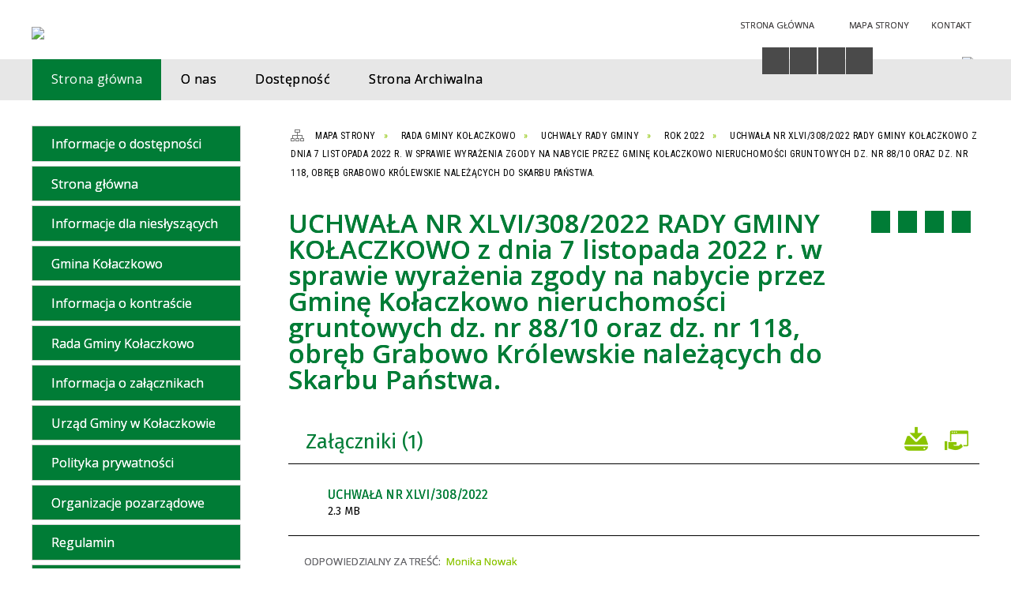

--- FILE ---
content_type: text/html; charset=utf-8
request_url: https://bip.kolaczkowo.pl/strona-4636-uchwala_nr_xlvi_308_2022_rady_gminy.html
body_size: 103977
content:
<!DOCTYPE html>
<html lang="pl"  itemscope="itemscope" itemtype="http://schema.org/WebPage" xmlns="http://www.w3.org/1999/xhtml">
    <head>
        <!-- METAS - - - - - - - - - - - - - - - - - - - - - - - - - - - - - -->
        <title itemprop="name">UCHWAŁA NR XLVI/308/2022 RADY GMINY KOŁACZKOWO z dnia 7 listopada 2022 r. w sprawie wyrażenia zgody na nabycie przez Gminę Kołaczkowo nieruchomości gruntowych dz. nr 88/10 oraz dz. nr 118, obręb Grabowo Królewskie należących do Skarbu Państwa. - Portal -  Urząd Gminy Kołaczkowo</title>
<meta http-equiv="Content-Type" content="text/html; charset=utf-8">
	<meta name="title" content="UCHWAŁA NR XLVI/308/2022 RADY GMINY KOŁACZKOWO z dnia 7 listopada 2022 r. w sprawie wyrażenia zgody na nabycie przez Gminę Kołaczkowo nieruchomości gruntowych dz. nr 88/10 oraz dz. nr 118, obręb Grabowo Królewskie należących do Skarbu Państwa. - Portal -  Urząd Gminy Kołaczkowo">
	<meta name="description" content="Urząd Gminy Kołaczkowo">
	<meta name="keywords" content="Urząd Gminy Kołaczkowo">
	<meta name="author" content="CONCEPT Intermedia www.sam3.pl">
	<meta name="robots" content="index, follow">
        <meta name="viewport" content="width=device-width" >        
        <meta name="theme-color" content="#007C36">
        
        <!-- EXTERNALS - - - - - - - - - - - - - - - - - - - - - - - - - - - -->		
        <link rel="shortcut icon" href="/themes/skin_01/images/favicon.ico" >
        <link rel="alternate" type="application/rss+xml"  title="RSS 2.0" href="https://bip.kolaczkowo.pl/aktualnosci.xml">
		
		

        
            
        	<link rel="stylesheet" type="text/css" media="all" href="/themes/skin_01/css/common.css">
	<link rel="stylesheet" type="text/css" media="all" href="/css/concept.gallery.css">
	<link rel="stylesheet" type="text/css" media="all" href="/css/_global.css">
	<link rel="stylesheet" type="text/css" media="screen" href="/wcag_video_player/ableplayer.min.css">
	<link rel="stylesheet" type="text/css" media="all" href="/css/icons_library.css">
	<link rel="stylesheet" type="text/css" media="screen" href="/css/smoothness/jquery-ui-1.9.2.custom.min.css">
	<link rel="stylesheet" type="text/css" media="screen" href="/js/fancyBox/jquery.fancybox.css">
	<link rel="stylesheet" type="text/css" media="print" href="/css/print_strona.css">
	<link rel="stylesheet" type="text/css" media="all" href="/themes/skin_01/css/responsive.css">
	<link rel="stylesheet" type="text/css" media="all" href="/themes/skin_01/css/_multisite.css">
	<link rel="stylesheet" type="text/css" media="all" href="/css/concept-carousel.css">

        <!-- JAVASCRIPTS - - - - - - - - - - - - - - - - - - - - - - - - - - -->
                <script src="/js/jquery/jquery-1.12.4.min.js"></script>
        <script src="/js/jquery/jquery-3.1.1.min.js"></script>
        <script src="/js/jquery/jquery-ui-1.9.2.custom.min.js"></script>
        <script src="/js/hammer.min.js"></script>
        <script src="/js/jquery/jquery.ui.datepicker.min.js"></script> 
        <script src="/js/jquery/jquery-ui-timepicker-addon.min.js"></script> 
        
        <script>
//<![CDATA[
document.write("<style>.zajawka { visibility: hidden; }</style>");
//]]>
</script>        
        
        <!-- cdn for modernizr, if you haven't included it already -->
        <!-- script src="http://cdn.jsdelivr.net/webshim/1.12.4/extras/modernizr-custom.js"></script -->
        <!-- polyfiller file to detect and load polyfills -->
        <!-- script src="http://cdn.jsdelivr.net/webshim/1.12.4/polyfiller.js"></script -->

                <script>
        function get_upload_image_size(dimension)
        {
        if($dimension == 'x')
        return 280;
        else
        return 168;
        }
        </script>
        
        <script src="/js/../themes/skin_01/js/multisite.js"></script>
<script src="/js/menu.min.js"></script>
<script src="/js/functions.js"></script>
<script src="/js/jquery/concept-rotator.js"></script>
<script src="/js/jquery/jquery.easing.1.3.js"></script>
<script src="/js/gsap/TweenMax.min.js"></script>
<script src="/js/gsap/plugins/ScrollToPlugin.min.js"></script>
<script src="/js/gsap/plugins/CSSPlugin.min.js"></script>
<script src="/js/gsap/easing/EasePack.min.js"></script>
<script src="/js/concept.gallery.js?ver=3.0"></script>
<script src="/js/akceslab-ytplayer.js"></script>
<script src="/wcag_video_player/ableplayer.min.js"></script>
<script src="/wcag_video_player/thirdparty/js.cookie.js"></script>
<script src="/js/concept_carousel_v1_0.js"></script>
		
    </head>
        <body class="module-portal action-strona">
       
                <div class="page_title" style="display: none">
            Biuletyn Informacji Publicznej - bip.kolaczkowo.pl
<br><span class="data">Wygenerowano:&nbsp;21-11-2025</span>        </div>
        
        <h1 hidden>Biuletyn Informacji Publicznej - bip.kolaczkowo.pl
</h1>

        <div id="page_content">       
            <div id="overlay" onclick="clear_other_mobile_active_elements();toggle_body_overflow();"></div>
            <div id="page_container">
                <table role="presentation" id="table_1" class="sekcja-paneli" style="width: 100%;">
<tbody>	<tr>
		<td id="PAN_HEAD" class="panel">
			<div>
<div class="wcag_links">
	<div class="links">
		<div class="hidden">
			<a href="#content" data-offset="-300" class="scroll_to">Przejdź do treści</a>
		</div>
		
		<div class="hidden"><div tabindex="0" onclick="jQuery('body').scrollTo('*[id^=\'search_comn_\']'); jQuery('*[id^=\'search_comn_\']').val('').focus();">Przejdź do Wyszukiwarki</div></div>
		<div class="hidden"><a class="mapa_strony" tabindex="0" href="/mapa_strony.html">Przejdź do mapy strony</a></div>
		<div class="hidden"><div tabindex="0" onclick="jQuery('body').scrollTo('*[id^=\'mainMenu_\']'); jQuery(':focusable', jQuery('*[id^=\'mainMenu_\']'))[0].focus();">Przejdź do Menu</div></div>
	</div>
</div>

<script>
	jQuery('.scroll_to').css('cursor' , 'pointer').click(function () {
	var target = jQuery(this).attr('href');
	jQuery('html, body').animate({
	scrollTop: jQuery(target).offset().top -140
	}, 1000);
	});
</script>



        
	

    <div class="miejsce-banerowe logo_w_naglowku " >
        <div class="noprint pole-banerowe">
<script>
    (function(d){
      var s = d.createElement("script");
      /* uncomment the following line to override default position*/
      /* s.setAttribute("data-position", 3);*/
      /* uncomment the following line to override default size (values: small, large)*/
      /* s.setAttribute("data-size", "small");*/
      /* uncomment the following line to override default language (e.g., fr, de, es, he, nl, etc.)*/
      /* s.setAttribute("data-language", "language");*/
      /* uncomment the following line to override color set via widget (e.g., #053f67)*/
       s.setAttribute("data-color", "#007C36");
      /* uncomment the following line to override type set via widget (1=person, 2=chair, 3=eye, 4=text)*/
      /* s.setAttribute("data-type", "1");*/
      /* s.setAttribute("data-statement_text:", "Our Accessibility Statement");*/
      /* s.setAttribute("data-statement_url", "http://www.example.com/accessibility")";*/
      /* uncomment the following line to override support on mobile devices*/
      /* s.setAttribute("data-mobile", true);*/
      /* uncomment the following line to set custom trigger action for accessibility menu*/
      /* s.setAttribute("data-trigger", "triggerId")*/
      s.setAttribute("data-account", "MsFIrZrGxc");
      s.setAttribute("src", "https://cdn.userway.org/widget.js");
      (d.body || d.head).appendChild(s);
    })(document)
    </script>
    <noscript>Please ensure Javascript is enabled for purposes of <a href="https://userway.org">website accessibility</a></noscript>
  
</div>
        </div>




    <div class="miejsce-banerowe logo_w_naglowku_zadokowane puste" >
                </div>




    <div class="miejsce-banerowe herb " >
        <div class="pole-banerowe noprint" style="flex-grow: 1; " >
<a href="/" target="_blank"><img src="/uploads/pub/img_files/img_19701/5b7fa3fa727cb86eec20949a74f78276168a91bd.png" alt="Logo - kliknięcie spowoduje otwarcie nowego okna" loading="lazy" title="" onclick="jQuery.ajax({
	type:'POST',
	url:'/banery/click/id/19701.html',
	dataType:'html'})"><span class="baner_title" style="display:none;">Logo</span></a></div>
        </div>




    <div class="miejsce-banerowe ikonki_standardowe " >
        <div class="noprint pole-banerowe">
<div class="topMenu_infobar">
    <div class="links">     

      <a href="/" class="home">Strona Główna</a>
		
      <a href="/mapa_strony.html" class="mapa_strony">Mapa Strony</a>
							
      <a href="/strona-2556-kontakt.html" class="poczta">Kontakt</a>
      
      <div class="cl" style="float: none; height: 0;"></div>
        
    </div>
</div>
</div>
        </div>


<script>
    function toggleGlobalPause()
    {
        globalPause = !globalPause;
        jQuery("#hyperss .slide-image").toggleClass("stopped");
        jQuery(".stop-anim").toggleClass("play");

        var x = jQuery(".stop-anim").text();

        if (x == 'Wznów animacje') {
            jQuery(".stop-anim").text("Zatrzymaj animacje");
            jQuery(".stop-anim").attr("title", "Zatrzymaj animacje");
        } else {
            jQuery(".stop-anim").text("Wznów animacje");
            jQuery(".stop-anim").attr("title", "Wznów animacje");
        }
    }
</script>	

<div class="accesible" >
   <div class="stop-anim" title="Zatrzymaj animacje" tabindex="0" onclick="toggleGlobalPause();">Zatrzymaj animacje</div>
        <div class="wheelchair" title="Informacje o dostępności" onclick="location = ('https://bip.kolaczkowo.pl/strona-1-informacje_o_dostepnosci.html');"></div>
    <div class="deklaracja_dostep" title="Deklaracja dostępności" onclick="location = ('https://bip.kolaczkowo.pl/deklaracja_dostepnosci.html');"></div>
    <div class="deaf" title="Informacje dla niesłyszących" onclick="location = ('https://bip.kolaczkowo.pl/strona-2-informacje_dla_nieslyszacych.html');"></div>
    <div class="contrast" title="Informacje o kontraście" onclick="location = ('https://bip.kolaczkowo.pl/strona-3-informacja_o_kontrascie.html');"></div>
    </div>

<section class="component wyszukiwarka-wrapper " >

            <header class="belka hidden-wcag">
            <h2 class="title"><span>Wyszukiwarka</span></h2>
        </header>
    
    <div class="comn-wyszukiwarka" role="search">
        
        
        <div id="search_box_comn_srch_15180a6232acc1fdbdf5c14c1f8428f5">
            <span class="warning show-delayed">Twoja przeglądarka nie obsługuje JavaScript</span>
        </div>

        <div class="cl"></div>
    </div>

    <script>
//<![CDATA[
jQuery.ajax({
	type:'POST',
	url:'/Common/getSearchAllForm/disp/none/hash_id/comn_srch_15180a6232acc1fdbdf5c14c1f8428f5.html',
	dataType:'html',
	success:function(data, textStatus){jQuery('#search_box_comn_srch_15180a6232acc1fdbdf5c14c1f8428f5').html(data);},
	complete:function(XMLHttpRequest, textStatus){wcagstinks(jQuery("#adv_form")); updateAdvSearchWidth(); jQuery("#adv_form");}})
//]]>
</script>
</section>


    <div class="miejsce-banerowe epupbip " >
        <div class="pole-banerowe noprint" style="flex-grow: 1; " >
<a href="https://www.bip.gov.pl/" target="_blank"><img src="/uploads/pub/img_files/img_19698/bipsmall.png" alt="BIP - kliknięcie spowoduje otwarcie nowego okna" loading="lazy" title="" onclick="jQuery.ajax({
	type:'POST',
	url:'/banery/click/id/19698.html',
	dataType:'html'})"><span class="baner_title" style="display:none;">BIP</span></a></div>
        </div>


<div class="cl"></div>
<nav class="glowneMenu" data-component-name="comn_mainmenu" id="mainMenu_79d090c537bcf33aad714f508b39ab41-wrapper" aria-labelledby="mainMenu_79d090c537bcf33aad714f508b39ab41-label">   
    <h2 id="mainMenu_79d090c537bcf33aad714f508b39ab41-label" class="hidden-wcag">Menu główne 3</h2>
    <div class="okazja_top2"></div>
    <div class="okazja_top3"></div>
    		
				
        <ul class="mainMenu simplified thirdmenu " id="comn_79d090c537bcf33aad714f508b39ab41">
         <li class="block block_nr_1" id="comn_79d090c537bcf33aad714f508b39ab41_pos_1" data-color="#007C36">
<a target="_self" class="menu-level-1 no-submenu" style="color:#fff; border-color:#007C36; background: #007C36;" href="/"><span class="menu_select_left" style="background:#007C36;"></span><span class="menu_select_right" style="background:#007C36;"></span><span class="menu_select_bottom" style="background:#007C36;"></span><span style="background:#007C36;" class="tytul_menu">Strona główna</span></a>
</li> <li class="block block_nr_2" id="comn_79d090c537bcf33aad714f508b39ab41_pos_2" data-color="#007C36">
<a target="_self" class="menu-level-1 no-submenu" style="color:#fff; border-color:#007C36; background: #007C36;" href="/strona-3331-urzad_gminy_w_kolaczkowie.html"><span class="menu_select_left" style="background:#007C36;"></span><span class="menu_select_right" style="background:#007C36;"></span><span class="menu_select_bottom" style="background:#007C36;"></span><span style="background:#007C36;" class="tytul_menu">O nas</span></a>
</li> <li class="block block_nr_3" id="comn_79d090c537bcf33aad714f508b39ab41_pos_3" data-color="#007C36">
<a target="_self" class="menu-level-1 no-submenu" style="color:#fff; border-color:#007C36; background: #007C36;" href="/strona-3417-dostepnosc.html"><span class="menu_select_left" style="background:#007C36;"></span><span class="menu_select_right" style="background:#007C36;"></span><span class="menu_select_bottom" style="background:#007C36;"></span><span style="background:#007C36;" class="tytul_menu">Dostępność</span></a>
</li> <li class="block block_nr_4" id="comn_79d090c537bcf33aad714f508b39ab41_pos_4" data-color="#007C36">
<a target="_self" class="menu-level-1 no-submenu" style="color:#fff; border-color:#007C36; background: #007C36;" href="https://archiwum-bipkolaczkowo.sam3.pl/"><span class="menu_select_left" style="background:#007C36;"></span><span class="menu_select_right" style="background:#007C36;"></span><span class="menu_select_bottom" style="background:#007C36;"></span><span style="background:#007C36;" class="tytul_menu">Strona Archiwalna</span></a>
</li>        </ul>
		
		                <script>
//<![CDATA[
                var candidate = document.getElementById('comn_79d090c537bcf33aad714f508b39ab41_pos_1');
                candidate.className += ' sel';
        
//]]>
</script>                <script>
//<![CDATA[
window.onscroll = function() { menuDocking("comn_79d090c537bcf33aad714f508b39ab41");}; 
//]]>
</script><script>
//<![CDATA[
window.onresize = function() { menuDocking("comn_79d090c537bcf33aad714f508b39ab41");}; 
//]]>
</script> 		
    </nav>
<div class="cl"></div>			</div>
		</td>
	</tr>
</tbody></table>
<table role="presentation" id="table_2" class="sekcja-paneli" style="width: 100%;">
<tbody>	<tr>
		<td id="PAN_1" class="panel">
			<div>
<div><nav class="component" aria-labelledby="port_15a76bd82795d5059ae48a47443eab81-label">
    <h2 id="port_15a76bd82795d5059ae48a47443eab81-label" class="hidden-wcag">Menu modułowe - strony portalowe</h2>
    
    
        <header class="belka" >
            <h2 class="title">
                <span>Menu</span>
            </h2>
        </header> 

        <ul class="portal-menu strony_menu" id="port_15a76bd82795d5059ae48a47443eab81"><li class="level-1" id="level-1-port_15a76bd82795d5059ae48a47443eab81-1" style="background-color: #007C36; color: #fff;"><a target="_self" href="/strona-1-informacje_o_dostepnosci.html"><span class="label" style="background: #007C36; border-color: #007C36;" title=""></span>Informacje o dostępności</a></li><li class="level-1" id="level-1-port_15a76bd82795d5059ae48a47443eab81-247" style="background-color: #007C36; color: #fff;"><a target="_self" href="/strona-247-strona_glowna.html"><span class="label" style="background: #007C36; border-color: #007C36;" title=""></span>Strona główna</a></li><li class="level-1" id="level-1-port_15a76bd82795d5059ae48a47443eab81-2" style="background-color: #007C36; color: #fff;"><a target="_self" href="/strona-2-informacje_dla_nieslyszacych.html"><span class="label" style="background: #007C36; border-color: #007C36;" title=""></span>Informacje dla niesłyszących</a></li><li class="level-1" id="level-1-port_15a76bd82795d5059ae48a47443eab81-3327" style="background-color: #007C36; color: #fff;"><a target="_self" href="/strona-3327-gmina_kolaczkowo.html"><span class="label" style="background: #007C36; border-color: #007C36;" title=""></span>Gmina Kołaczkowo</a><span class="menu-toggler" style="display: none;" onclick="show_hideElement('level-2-port_15a76bd82795d5059ae48a47443eab81-wrapper-3327', this);"><span class="hidden-wcag">pokaż / ukryj podkategorie</span></span><ul class="level-2-wrapper" style="display: none;" id="level-2-port_15a76bd82795d5059ae48a47443eab81-wrapper-3327"><li class="level-2" id="level-2-port_15a76bd82795d5059ae48a47443eab81-3328" style="background-color: #007C36; color: #fff;"><a target="_self" href="/strona-3328-statut_gminy.html"><span class="label" style="background: #007C36; border-color: #007C36;" title=""></span>Statut Gminy</a></li><li class="level-2" id="level-2-port_15a76bd82795d5059ae48a47443eab81-3329" style="background-color: #007C36; color: #fff;"><a target="_self" href="/strona-3329-jednostki_pomocnicze_gminy.html"><span class="label" style="background: #007C36; border-color: #007C36;" title=""></span>Jednostki pomocnicze gminy</a><span class="menu-toggler" style="display: none;" onclick="show_hideElement('level-3-port_15a76bd82795d5059ae48a47443eab81-wrapper-3329', this);"><span class="hidden-wcag">pokaż / ukryj podstrony</span></span><ul class="level-3-wrapper" style="display: none;" id="level-3-port_15a76bd82795d5059ae48a47443eab81-wrapper-3329"><li class="level-3" id="level-3-port_15a76bd82795d5059ae48a47443eab81-5346" style="background-color: #007C36; color: #fff;"><a target="_self" href="/strona-5346-wykaz_solectw_i_soltysow_w_gminie.html"><span class="label" style="background: #007C36; border-color: #007C36;" title=""></span>Wykaz sołectw i sołtysów w Gminie Kołaczkowo kadencja 2024-2029</a></li><li class="level-3" id="level-3-port_15a76bd82795d5059ae48a47443eab81-3493" style="background-color: #007C36; color: #fff;"><a target="_self" href="/strona-3493-wykaz_solectw_i_soltysow_w_gminie.html"><span class="label" style="background: #007C36; border-color: #007C36;" title=""></span>Wykaz sołectw i sołtysów w Gminie Kołaczkowo kadencja 2019-2024</a><span class="menu-toggler" style="display: none;" onclick="show_hideElement('level-4-port_15a76bd82795d5059ae48a47443eab81-wrapper-3493', this);"><span class="hidden-wcag">pokaż / ukryj podstrony</span></span><ul class="level-4-wrapper" style="display: none;" id="level-4-port_15a76bd82795d5059ae48a47443eab81-wrapper-3493"><li class="level-4" id="level-4-port_15a76bd82795d5059ae48a47443eab81-4051" style="background-color: #007C36; color: #fff;"><a target="_self" href="/strona-4051-bieganowo.html"><span class="label" style="background: #007C36; border-color: #007C36;" title=""></span>Bieganowo</a></li><li class="level-4" id="level-4-port_15a76bd82795d5059ae48a47443eab81-4052" style="background-color: #007C36; color: #fff;"><a target="_self" href="/strona-4052-borzykowo.html"><span class="label" style="background: #007C36; border-color: #007C36;" title=""></span>Borzykowo</a></li><li class="level-4" id="level-4-port_15a76bd82795d5059ae48a47443eab81-4053" style="background-color: #007C36; color: #fff;"><a target="_self" href="/strona-4053-budzilowo.html"><span class="label" style="background: #007C36; border-color: #007C36;" title=""></span>Budziłowo</a></li><li class="level-4" id="level-4-port_15a76bd82795d5059ae48a47443eab81-4054" style="background-color: #007C36; color: #fff;"><a target="_self" href="/strona-4054-ciesle_male.html"><span class="label" style="background: #007C36; border-color: #007C36;" title=""></span>Cieśle Małe</a></li><li class="level-4" id="level-4-port_15a76bd82795d5059ae48a47443eab81-4055" style="background-color: #007C36; color: #fff;"><a target="_self" href="/strona-4055-ciesle_wielkie.html"><span class="label" style="background: #007C36; border-color: #007C36;" title=""></span>Cieśle Wielkie</a></li><li class="level-4" id="level-4-port_15a76bd82795d5059ae48a47443eab81-4056" style="background-color: #007C36; color: #fff;"><a target="_self" href="/strona-4056-galezewice.html"><span class="label" style="background: #007C36; border-color: #007C36;" title=""></span>Gałęzewice</a></li><li class="level-4" id="level-4-port_15a76bd82795d5059ae48a47443eab81-4057" style="background-color: #007C36; color: #fff;"><a target="_self" href="/strona-4057-gorazdowo.html"><span class="label" style="background: #007C36; border-color: #007C36;" title=""></span>Gorazdowo</a></li><li class="level-4" id="level-4-port_15a76bd82795d5059ae48a47443eab81-4058" style="background-color: #007C36; color: #fff;"><a target="_self" href="/strona-4058-grabowo_krolewskie.html"><span class="label" style="background: #007C36; border-color: #007C36;" title=""></span>Grabowo Królewskie</a></li><li class="level-4" id="level-4-port_15a76bd82795d5059ae48a47443eab81-4059" style="background-color: #007C36; color: #fff;"><a target="_self" href="/strona-4059-kolaczkowo.html"><span class="label" style="background: #007C36; border-color: #007C36;" title=""></span>Kołaczkowo</a></li><li class="level-4" id="level-4-port_15a76bd82795d5059ae48a47443eab81-4060" style="background-color: #007C36; color: #fff;"><a target="_self" href="/strona-4060-krzywa_gora.html"><span class="label" style="background: #007C36; border-color: #007C36;" title=""></span>Krzywa Góra</a></li><li class="level-4" id="level-4-port_15a76bd82795d5059ae48a47443eab81-4066" style="background-color: #007C36; color: #fff;"><a target="_self" href="/strona-4066-lagiewki.html"><span class="label" style="background: #007C36; border-color: #007C36;" title=""></span>Łagiewki</a></li><li class="level-4" id="level-4-port_15a76bd82795d5059ae48a47443eab81-4061" style="background-color: #007C36; color: #fff;"><a target="_self" href="/strona-4061-sokolniki.html"><span class="label" style="background: #007C36; border-color: #007C36;" title=""></span>Sokolniki</a></li><li class="level-4" id="level-4-port_15a76bd82795d5059ae48a47443eab81-4062" style="background-color: #007C36; color: #fff;"><a target="_self" href="/strona-4062-splawie.html"><span class="label" style="background: #007C36; border-color: #007C36;" title=""></span>Spławie</a></li><li class="level-4" id="level-4-port_15a76bd82795d5059ae48a47443eab81-4063" style="background-color: #007C36; color: #fff;"><a target="_self" href="/strona-4063-szamarzewo.html"><span class="label" style="background: #007C36; border-color: #007C36;" title=""></span>Szamarzewo</a></li><li class="level-4" id="level-4-port_15a76bd82795d5059ae48a47443eab81-4064" style="background-color: #007C36; color: #fff;"><a target="_self" href="/strona-4064-wszemborz.html"><span class="label" style="background: #007C36; border-color: #007C36;" title=""></span>Wszembórz</a></li><li class="level-4" id="level-4-port_15a76bd82795d5059ae48a47443eab81-4065" style="background-color: #007C36; color: #fff;"><a target="_self" href="/strona-4065-zieliniec.html"><span class="label" style="background: #007C36; border-color: #007C36;" title=""></span>Zieliniec</a></li><li class="level-4" id="level-4-port_15a76bd82795d5059ae48a47443eab81-4067" style="background-color: #007C36; color: #fff;"><a target="_self" href="/strona-4067-zydowo.html"><span class="label" style="background: #007C36; border-color: #007C36;" title=""></span>Żydowo</a></li></ul></li><li class="level-3" id="level-3-port_15a76bd82795d5059ae48a47443eab81-3498" style="background-color: #007C36; color: #fff;"><a target="_self" href="/strona-3498-uchwala_statuty_solectw_na_terenie.html"><span class="label" style="background: #007C36; border-color: #007C36;" title=""></span>Uchwała - Statuty Sołectw na terenie Gminy Kołaczkowo</a></li></ul></li><li class="level-2" id="level-2-port_15a76bd82795d5059ae48a47443eab81-3361" style="background-color: #007C36; color: #fff;"><a target="_self" href="/strona-3361-jednostki_organizacyjne_gminy.html"><span class="label" style="background: #007C36; border-color: #007C36;" title=""></span>Jednostki organizacyjne gminy</a><span class="menu-toggler" style="display: none;" onclick="show_hideElement('level-3-port_15a76bd82795d5059ae48a47443eab81-wrapper-3361', this);"><span class="hidden-wcag">pokaż / ukryj podstrony</span></span><ul class="level-3-wrapper" style="display: none;" id="level-3-port_15a76bd82795d5059ae48a47443eab81-wrapper-3361"><li class="level-3" id="level-3-port_15a76bd82795d5059ae48a47443eab81-3363" style="background-color: #007C36; color: #fff;"><a target="_self" href="/strona-3363-gminny_osrodek_pomocy_spolecznej.html"><span class="label" style="background: #007C36; border-color: #007C36;" title=""></span>Gminny Ośrodek Pomocy Społecznej</a><span class="menu-toggler" style="display: none;" onclick="show_hideElement('level-4-port_15a76bd82795d5059ae48a47443eab81-wrapper-3363', this);"><span class="hidden-wcag">pokaż / ukryj podstrony</span></span><ul class="level-4-wrapper" style="display: none;" id="level-4-port_15a76bd82795d5059ae48a47443eab81-wrapper-3363"><li class="level-4" id="level-4-port_15a76bd82795d5059ae48a47443eab81-5658" style="background-color: #007C36; color: #fff;"><a target="_self" href="/strona-5658-ogloszenia.html"><span class="label" style="background: #007C36; border-color: #007C36;" title=""></span>Ogłoszenia</a><span class="menu-toggler" style="display: none;" onclick="show_hideElement('level-5-port_15a76bd82795d5059ae48a47443eab81-wrapper-5658', this);"><span class="hidden-wcag">pokaż / ukryj podstrony</span></span><ul class="level-5-wrapper" style="display: none;" id="level-5-port_15a76bd82795d5059ae48a47443eab81-wrapper-5658"><li class="level-5" id="level-5-port_15a76bd82795d5059ae48a47443eab81-5659" style="background-color: #007C36; color: #fff;"><a target="_self" href="/strona-5659-nabor_wnioskow_w_ramach_programu_opieka.html"><span class="label" style="background: #007C36; border-color: #007C36;" title=""></span>Nabór wniosków w ramach programu "Opieka wytchnieniowa”</a></li><li class="level-5" id="level-5-port_15a76bd82795d5059ae48a47443eab81-5660" style="background-color: #007C36; color: #fff;"><a target="_self" href="/strona-5660-asystent_osobisty_osoby_z.html"><span class="label" style="background: #007C36; border-color: #007C36;" title=""></span>Asystent osobisty osoby z niepełnosprawnością – edycja 2025. Nabór wniosków </a></li><li class="level-5" id="level-5-port_15a76bd82795d5059ae48a47443eab81-5714" style="background-color: #007C36; color: #fff;"><a target="_self" href="/strona-5714-asystent_osobisty_osoby_z.html"><span class="label" style="background: #007C36; border-color: #007C36;" title=""></span>Asystent osobisty osoby z niepełnosprawnością dla jednostek Samorządu Terytorialnego- Edycja 2026 </a></li><li class="level-5" id="level-5-port_15a76bd82795d5059ae48a47443eab81-5780" style="background-color: #007C36; color: #fff;"><a target="_self" href="/strona-5780-nabor_wnioskow_do_programu_opieka.html"><span class="label" style="background: #007C36; border-color: #007C36;" title=""></span>Nabór wniosków do programu Opieka wytchnieniowa dla JST - edycja 2026</a></li></ul></li></ul></li><li class="level-3" id="level-3-port_15a76bd82795d5059ae48a47443eab81-3364" style="background-color: #007C36; color: #fff;"><a target="_self" href="/strona-3364-gminny_osrodek_kultury.html"><span class="label" style="background: #007C36; border-color: #007C36;" title=""></span>Gminny Ośrodek Kultury</a></li><li class="level-3" id="level-3-port_15a76bd82795d5059ae48a47443eab81-3368" style="background-color: #007C36; color: #fff;"><a target="_self" href="/strona-3368-placowki_oswiatowe.html"><span class="label" style="background: #007C36; border-color: #007C36;" title=""></span>Placówki oświatowe</a><span class="menu-toggler" style="display: none;" onclick="show_hideElement('level-4-port_15a76bd82795d5059ae48a47443eab81-wrapper-3368', this);"><span class="hidden-wcag">pokaż / ukryj podstrony</span></span><ul class="level-4-wrapper" style="display: none;" id="level-4-port_15a76bd82795d5059ae48a47443eab81-wrapper-3368"><li class="level-4" id="level-4-port_15a76bd82795d5059ae48a47443eab81-3991" style="background-color: #007C36; color: #fff;"><a target="_self" href="/strona-3991-wykaz_szkol_podstawowych.html"><span class="label" style="background: #007C36; border-color: #007C36;" title=""></span>Wykaz szkół podstawowych</a></li><li class="level-4" id="level-4-port_15a76bd82795d5059ae48a47443eab81-3992" style="background-color: #007C36; color: #fff;"><a target="_self" href="/strona-3992-wykaz_przedszkoli.html"><span class="label" style="background: #007C36; border-color: #007C36;" title=""></span>Wykaz przedszkoli</a></li></ul></li><li class="level-3" id="level-3-port_15a76bd82795d5059ae48a47443eab81-3373" style="background-color: #007C36; color: #fff;"><a target="_self" href="/strona-3373-zaklad_gospodarki_komunalnej_i.html"><span class="label" style="background: #007C36; border-color: #007C36;" title=""></span>Zakład Gospodarki Komunalnej i Mieszkaniowej</a></li></ul></li><li class="level-2" id="level-2-port_15a76bd82795d5059ae48a47443eab81-3330" style="background-color: #007C36; color: #fff;"><a target="_self" href="/strona-3330-finanse_gminy.html"><span class="label" style="background: #007C36; border-color: #007C36;" title=""></span>Finanse Gminy</a><span class="menu-toggler" style="display: none;" onclick="show_hideElement('level-3-port_15a76bd82795d5059ae48a47443eab81-wrapper-3330', this);"><span class="hidden-wcag">pokaż / ukryj podstrony</span></span><ul class="level-3-wrapper" style="display: none;" id="level-3-port_15a76bd82795d5059ae48a47443eab81-wrapper-3330"><li class="level-3" id="level-3-port_15a76bd82795d5059ae48a47443eab81-3504" style="background-color: #007C36; color: #fff;"><a target="_self" href="/strona-3504-sprawozdania_finansowe_jednostek.html"><span class="label" style="background: #007C36; border-color: #007C36;" title=""></span>Sprawozdania finansowe jednostek podległych</a></li><li class="level-3" id="level-3-port_15a76bd82795d5059ae48a47443eab81-3975" style="background-color: #007C36; color: #fff;"><a target="_self" href="/strona-3975-uchwala_budzetowa.html"><span class="label" style="background: #007C36; border-color: #007C36;" title=""></span>Uchwała budżetowa</a></li><li class="level-3" id="level-3-port_15a76bd82795d5059ae48a47443eab81-3976" style="background-color: #007C36; color: #fff;"><a target="_self" href="/strona-3976-zmiany_budzetowe.html"><span class="label" style="background: #007C36; border-color: #007C36;" title=""></span>Zmiany budżetowe</a></li><li class="level-3" id="level-3-port_15a76bd82795d5059ae48a47443eab81-3981" style="background-color: #007C36; color: #fff;"><a target="_self" href="/strona-3981-sprawozdania_finansowe.html"><span class="label" style="background: #007C36; border-color: #007C36;" title=""></span>Sprawozdania finansowe</a><span class="menu-toggler" style="display: none;" onclick="show_hideElement('level-4-port_15a76bd82795d5059ae48a47443eab81-wrapper-3981', this);"><span class="hidden-wcag">pokaż / ukryj podstrony</span></span><ul class="level-4-wrapper" style="display: none;" id="level-4-port_15a76bd82795d5059ae48a47443eab81-wrapper-3981"><li class="level-4" id="level-4-port_15a76bd82795d5059ae48a47443eab81-4606" style="background-color: #007C36; color: #fff;"><a target="_self" href="/strona-4606-rb_nds_za_okres_od_poczatku_roku_do_30.html"><span class="label" style="background: #007C36; border-color: #007C36;" title=""></span>Rb-NDS za okres od początku roku do 30 września 2022 r.</a><span class="menu-toggler" style="display: none;" onclick="show_hideElement('level-5-port_15a76bd82795d5059ae48a47443eab81-wrapper-4606', this);"><span class="hidden-wcag">pokaż / ukryj podstrony</span></span><ul class="level-5-wrapper" style="display: none;" id="level-5-port_15a76bd82795d5059ae48a47443eab81-wrapper-4606"><li class="level-5" id="level-5-port_15a76bd82795d5059ae48a47443eab81-5333" style="background-color: #007C36; color: #fff;"><a target="_self" href="/strona-5333-bilans_skonsolidowany_jst_na_31_12_2023.html"><span class="label" style="background: #007C36; border-color: #007C36;" title=""></span>Bilans skonsolidowany jst na 31.12.2023 r.</a></li></ul></li><li class="level-4" id="level-4-port_15a76bd82795d5059ae48a47443eab81-4828" style="background-color: #007C36; color: #fff;"><a target="_self" href="/strona-4828-rb_nds_za_okres_od_poczatku_roku_do.html"><span class="label" style="background: #007C36; border-color: #007C36;" title=""></span>Rb-NDS za okres od początku roku do dnia 31 marca roku 2023</a></li><li class="level-4" id="level-4-port_15a76bd82795d5059ae48a47443eab81-4834" style="background-color: #007C36; color: #fff;"><a target="_self" href="/strona-4834-sprawozdanie_finansowe_gminy_kolaczkowo.html"><span class="label" style="background: #007C36; border-color: #007C36;" title=""></span>Sprawozdanie finansowe Gminy Kołaczkowo za rok 2022</a></li><li class="level-4" id="level-4-port_15a76bd82795d5059ae48a47443eab81-4857" style="background-color: #007C36; color: #fff;"><a target="_self" href="/strona-4857-sprawozdanie_z_wykonania_budzetu_gminy.html"><span class="label" style="background: #007C36; border-color: #007C36;" title=""></span>Sprawozdanie z wykonania budżetu Gminy Kołaczkowo za 2022 r.</a></li><li class="level-4" id="level-4-port_15a76bd82795d5059ae48a47443eab81-4881" style="background-color: #007C36; color: #fff;"><a target="_self" href="/strona-4881-bilans_jednostki_budzetowej_lub.html"><span class="label" style="background: #007C36; border-color: #007C36;" title=""></span>Bilans jednostki budżetowej lub samorządowego zakładu budżetowego sporządzony na dzień 31-12-2022 r.</a></li><li class="level-4" id="level-4-port_15a76bd82795d5059ae48a47443eab81-4882" style="background-color: #007C36; color: #fff;"><a target="_self" href="/strona-4882-rachunek_zyskow_i_strat_jednostki.html"><span class="label" style="background: #007C36; border-color: #007C36;" title=""></span>Rachunek zysków i strat jednostki (wariant porównawczy) sporządzony na dzień 31-12-2022 r.</a></li><li class="level-4" id="level-4-port_15a76bd82795d5059ae48a47443eab81-4883" style="background-color: #007C36; color: #fff;"><a target="_self" href="/strona-4883-zestawienie_zmian_w_funduszu_jednostki.html"><span class="label" style="background: #007C36; border-color: #007C36;" title=""></span>Zestawienie zmian w funduszu jednostki sporządzone na dzień 31-12-2022 r.</a></li><li class="level-4" id="level-4-port_15a76bd82795d5059ae48a47443eab81-5087" style="background-color: #007C36; color: #fff;"><a target="_self" href="/strona-5087-rb_nds_za_iii_kwartal_roku_2023.html"><span class="label" style="background: #007C36; border-color: #007C36;" title=""></span>Rb-NDS za III kwartał roku 2023</a></li><li class="level-4" id="level-4-port_15a76bd82795d5059ae48a47443eab81-5260" style="background-color: #007C36; color: #fff;"><a target="_self" href="/strona-5260-informacja_o_wykonaniu_budzetu_gminy.html"><span class="label" style="background: #007C36; border-color: #007C36;" title=""></span>Informacja o wykonaniu budżetu Gminy Kołaczkowo za I kwartał 2024 roku</a></li><li class="level-4" id="level-4-port_15a76bd82795d5059ae48a47443eab81-5309" style="background-color: #007C36; color: #fff;"><a target="_self" href="/strona-5309-sprawozdanie_z_wykonania_budzetu_gminy.html"><span class="label" style="background: #007C36; border-color: #007C36;" title=""></span> Sprawozdanie z wykonania budżetu Gminy Kołaczkowo za 2023 rok</a></li><li class="level-4" id="level-4-port_15a76bd82795d5059ae48a47443eab81-5310" style="background-color: #007C36; color: #fff;"><a target="_self" href="/strona-5310-wprowadzenie_do_sprawozdania_finansowego.html"><span class="label" style="background: #007C36; border-color: #007C36;" title=""></span>Wprowadzenie do sprawozdania finansowego</a></li><li class="level-4" id="level-4-port_15a76bd82795d5059ae48a47443eab81-5311" style="background-color: #007C36; color: #fff;"><a target="_self" href="/strona-5311-bilans_jednostki_budzetowej_lub.html"><span class="label" style="background: #007C36; border-color: #007C36;" title=""></span>Bilans jednostki budżetowej lub samorządowego zakładu budżetowego sporządzony na dzień 31.12.2023 r.</a></li><li class="level-4" id="level-4-port_15a76bd82795d5059ae48a47443eab81-5312" style="background-color: #007C36; color: #fff;"><a target="_self" href="/strona-5312-bilans_z_wykonania_budzetu_jednostki.html"><span class="label" style="background: #007C36; border-color: #007C36;" title=""></span>BILANS z wykonania budżetu jednostki samorządu terytorialnego sporządzony na dzień 31-12-2023 r.</a></li><li class="level-4" id="level-4-port_15a76bd82795d5059ae48a47443eab81-5313" style="background-color: #007C36; color: #fff;"><a target="_self" href="/strona-5313-rachunek_zyskow_i_strat_jednostki.html"><span class="label" style="background: #007C36; border-color: #007C36;" title=""></span>Rachunek zysków i strat jednostki sporządzony na dzień 31-12-2023 r.</a></li><li class="level-4" id="level-4-port_15a76bd82795d5059ae48a47443eab81-5314" style="background-color: #007C36; color: #fff;"><a target="_self" href="/strona-5314-zestawienie_zmian_w_funduszu_jednostki.html"><span class="label" style="background: #007C36; border-color: #007C36;" title=""></span>Zestawienie zmian w funduszu jednostki sporządzony na dzień 31.12.2023 r.</a></li><li class="level-4" id="level-4-port_15a76bd82795d5059ae48a47443eab81-5326" style="background-color: #007C36; color: #fff;"><a target="_self" href="/strona-5326-rachunek_zyskow_i_strat_jednostki.html"><span class="label" style="background: #007C36; border-color: #007C36;" title=""></span>Rachunek zysków i strat jednostki sporządzony na dzień 31-12-2023 r. - korekta nr 1</a></li><li class="level-4" id="level-4-port_15a76bd82795d5059ae48a47443eab81-5327" style="background-color: #007C36; color: #fff;"><a target="_self" href="/strona-5327-bilans_jednostki_budzetowej_lub.html"><span class="label" style="background: #007C36; border-color: #007C36;" title=""></span>BILANS jednostki budżetowej lub samorządowego zakładu budżetowego sporządzony na dzień 31-12-2023 r. - korekta nr 1</a></li><li class="level-4" id="level-4-port_15a76bd82795d5059ae48a47443eab81-5328" style="background-color: #007C36; color: #fff;"><a target="_self" href="/strona-5328-zestawienie_zmian_w_funduszu_jednostki.html"><span class="label" style="background: #007C36; border-color: #007C36;" title=""></span>Zestawienie zmian w funduszu jednostki sporządzone na dzień 31-12-2023 r.- korekta nr 1</a></li><li class="level-4" id="level-4-port_15a76bd82795d5059ae48a47443eab81-5330" style="background-color: #007C36; color: #fff;"><a target="_self" href="/strona-5330-rb_nds_za_okres_od_poczatku_roku_do.html"><span class="label" style="background: #007C36; border-color: #007C36;" title=""></span>Rb-NDS za okres od początku roku do dnia 31 grudnia roku 2023</a></li><li class="level-4" id="level-4-port_15a76bd82795d5059ae48a47443eab81-5329" style="background-color: #007C36; color: #fff;"><a target="_self" href="/strona-5329-rb_nds_za_okres_od_poczatku_roku_do.html"><span class="label" style="background: #007C36; border-color: #007C36;" title=""></span>Rb-NDS za okres od początku roku do dnia 31 marca roku 2024 </a></li><li class="level-4" id="level-4-port_15a76bd82795d5059ae48a47443eab81-5378" style="background-color: #007C36; color: #fff;"><a target="_self" href="/strona-5378-sprawozdanie_rb_nds_na_dzien_30_06_2024.html"><span class="label" style="background: #007C36; border-color: #007C36;" title=""></span>Sprawozdanie RB-NDS na dzień 30.06.2024 r.</a></li><li class="level-4" id="level-4-port_15a76bd82795d5059ae48a47443eab81-5467" style="background-color: #007C36; color: #fff;"><a target="_self" href="/strona-5467-rb_nds_sprawozdanie_o_nadwyzce.html"><span class="label" style="background: #007C36; border-color: #007C36;" title=""></span>Rb-NDS sprawozdanie o nadwyżce / deficycie jednostki samorządu terytorialnego za okres od początku roku do dnia 30 września roku 2024</a></li><li class="level-4" id="level-4-port_15a76bd82795d5059ae48a47443eab81-5598" style="background-color: #007C36; color: #fff;"><a target="_self" href="/strona-5598-sprawozdanie_z_wykonania_budzetu_za.html"><span class="label" style="background: #007C36; border-color: #007C36;" title=""></span>Sprawozdanie z wykonania budżetu za 2024 rok</a></li><li class="level-4" id="level-4-port_15a76bd82795d5059ae48a47443eab81-5613" style="background-color: #007C36; color: #fff;"><a target="_self" href="/strona-5613-rb_nds_sprawozdanie_o_nadwyzce.html"><span class="label" style="background: #007C36; border-color: #007C36;" title=""></span>Rb-NDS sprawozdanie o nadwyżce / deficycie jednostki samorządu terytorialnego za okres od początku roku do dnia 31 marca roku 2025</a></li><li class="level-4" id="level-4-port_15a76bd82795d5059ae48a47443eab81-5628" style="background-color: #007C36; color: #fff;"><a target="_self" href="/strona-5628-bilans_gminy_kolaczkowo_2024_r.html"><span class="label" style="background: #007C36; border-color: #007C36;" title=""></span>Bilans Gminy Kołaczkowo 2024 r.</a></li><li class="level-4" id="level-4-port_15a76bd82795d5059ae48a47443eab81-5629" style="background-color: #007C36; color: #fff;"><a target="_self" href="/strona-5629-rachunek_zyskow_i_strat_gminy.html"><span class="label" style="background: #007C36; border-color: #007C36;" title=""></span>Rachunek zysków i strat Gminy Kołaczkowo 2024 r.</a></li><li class="level-4" id="level-4-port_15a76bd82795d5059ae48a47443eab81-5630" style="background-color: #007C36; color: #fff;"><a target="_self" href="/strona-5630-zestawienie_zmian_w_funduszu_jednostki.html"><span class="label" style="background: #007C36; border-color: #007C36;" title=""></span>Zestawienie zmian w funduszu jednostki - Gmina Kołaczkowo 2024 r.</a></li><li class="level-4" id="level-4-port_15a76bd82795d5059ae48a47443eab81-5631" style="background-color: #007C36; color: #fff;"><a target="_self" href="/strona-5631-informacja_dodatkowa_2024_r_gmina.html"><span class="label" style="background: #007C36; border-color: #007C36;" title=""></span>Informacja dodatkowa 2024 r. Gmina Kołaczkowo</a></li><li class="level-4" id="level-4-port_15a76bd82795d5059ae48a47443eab81-5640" style="background-color: #007C36; color: #fff;"><a target="_self" href="/strona-5640-rb_nds_sprawozdanie_o_nadwyzce.html"><span class="label" style="background: #007C36; border-color: #007C36;" title=""></span>Rb-NDS sprawozdanie o nadwyżce / deficycie jednostki samorządu terytorialnego za okres od początku roku do dnia 31 marca roku 2025</a></li><li class="level-4" id="level-4-port_15a76bd82795d5059ae48a47443eab81-5641" style="background-color: #007C36; color: #fff;"><a target="_self" href="/strona-5641-rb_nds_sprawozdanie_o_nadwyzce.html"><span class="label" style="background: #007C36; border-color: #007C36;" title=""></span>Rb-NDS sprawozdanie o nadwyżce / deficycie jednostki samorządu terytorialnego za okres od początku roku do dnia 31 grudnia roku 2024 korekta</a></li><li class="level-4" id="level-4-port_15a76bd82795d5059ae48a47443eab81-5642" style="background-color: #007C36; color: #fff;"><a target="_self" href="/strona-5642-informacja_o_wykonaniu_budzetu_gminy.html"><span class="label" style="background: #007C36; border-color: #007C36;" title=""></span>Informacja o wykonaniu budżetu Gminy Kołaczkowo za I kwartał 2025 roku</a></li><li class="level-4" id="level-4-port_15a76bd82795d5059ae48a47443eab81-5644" style="background-color: #007C36; color: #fff;"><a target="_self" href="/strona-5644-ug_kolaczkowo_bilans_2024.html"><span class="label" style="background: #007C36; border-color: #007C36;" title=""></span>UG Kołaczkowo Bilans 2024</a></li><li class="level-4" id="level-4-port_15a76bd82795d5059ae48a47443eab81-5645" style="background-color: #007C36; color: #fff;"><a target="_self" href="/strona-5645-ug_kolaczkowo_informacja_dodatkowa_2024.html"><span class="label" style="background: #007C36; border-color: #007C36;" title=""></span>UG Kołaczkowo Informacja dodatkowa 2024</a></li><li class="level-4" id="level-4-port_15a76bd82795d5059ae48a47443eab81-5646" style="background-color: #007C36; color: #fff;"><a target="_self" href="/strona-5646-ug_kolaczkowo_rachunek_zyskow_i_strat.html"><span class="label" style="background: #007C36; border-color: #007C36;" title=""></span>UG Kołaczkowo Rachunek zysków i strat 2024</a></li><li class="level-4" id="level-4-port_15a76bd82795d5059ae48a47443eab81-5647" style="background-color: #007C36; color: #fff;"><a target="_self" href="/strona-5647-ug_kolaczkowo_zestawienie_zmian_w.html"><span class="label" style="background: #007C36; border-color: #007C36;" title=""></span>UG Kołaczkowo Zestawienie zmian w funduszu jednostki 2024</a></li><li class="level-4" id="level-4-port_15a76bd82795d5059ae48a47443eab81-5663" style="background-color: #007C36; color: #fff;"><a target="_self" href="/strona-5663-bilans_z_wykonania_budzetu_jednostki.html"><span class="label" style="background: #007C36; border-color: #007C36;" title=""></span>BILANS z wykonania budżetu jednostki samorządu terytorialnego Gmina Kołaczkowo sporządzony na dzień 31-12-2024 r.</a></li><li class="level-4" id="level-4-port_15a76bd82795d5059ae48a47443eab81-5694" style="background-color: #007C36; color: #fff;"><a target="_self" href="/strona-5694-bilans_skonsolidowany_jst_na_dzien_31.html"><span class="label" style="background: #007C36; border-color: #007C36;" title=""></span>Bilans skonsolidowany JST na dzień 31.12.2024 r.</a></li><li class="level-4" id="level-4-port_15a76bd82795d5059ae48a47443eab81-5701" style="background-color: #007C36; color: #fff;"><a target="_self" href="/strona-5701-rb_nds_sprawozdanie_o_nadwyzce.html"><span class="label" style="background: #007C36; border-color: #007C36;" title=""></span>Rb-NDS sprawozdanie o nadwyżce / deficycie jednostki samorządu terytorialnego za okres od początku roku do dnia 30 czerwca roku 2025</a></li><li class="level-4" id="level-4-port_15a76bd82795d5059ae48a47443eab81-5715" style="background-color: #007C36; color: #fff;"><a target="_self" href="/strona-5715-informacja_o_wykonaniu_budzetu_gminy.html"><span class="label" style="background: #007C36; border-color: #007C36;" title=""></span>Informacja o wykonaniu budżetu Gminy Kołaczkowo za II kwartał 2025 roku</a></li><li class="level-4" id="level-4-port_15a76bd82795d5059ae48a47443eab81-5782" style="background-color: #007C36; color: #fff;"><a target="_self" href="/strona-5782-rb_nds_sprawozdanie_o_nadwyzce.html"><span class="label" style="background: #007C36; border-color: #007C36;" title=""></span>Rb-NDS sprawozdanie o nadwyżce / deficycie jednostki samorządu terytorialnego za okres od początku roku do dnia 30 września roku 2025</a></li></ul></li><li class="level-3" id="level-3-port_15a76bd82795d5059ae48a47443eab81-3982" style="background-color: #007C36; color: #fff;"><a target="_self" href="/strona-3982-majatek_komunalny.html"><span class="label" style="background: #007C36; border-color: #007C36;" title=""></span>Majątek komunalny</a></li><li class="level-3" id="level-3-port_15a76bd82795d5059ae48a47443eab81-3979" style="background-color: #007C36; color: #fff;"><a target="_self" href="/strona-3979-opinie_regionalnej_izby_obrachunkowej.html"><span class="label" style="background: #007C36; border-color: #007C36;" title=""></span>Opinie Regionalnej Izby Obrachunkowej</a><span class="menu-toggler" style="display: none;" onclick="show_hideElement('level-4-port_15a76bd82795d5059ae48a47443eab81-wrapper-3979', this);"><span class="hidden-wcag">pokaż / ukryj podstrony</span></span><ul class="level-4-wrapper" style="display: none;" id="level-4-port_15a76bd82795d5059ae48a47443eab81-wrapper-3979"><li class="level-4" id="level-4-port_15a76bd82795d5059ae48a47443eab81-5637" style="background-color: #007C36; color: #fff;"><a target="_self" href="/strona-5637-rok_2025.html"><span class="label" style="background: #007C36; border-color: #007C36;" title=""></span>Rok 2025</a><span class="menu-toggler" style="display: none;" onclick="show_hideElement('level-5-port_15a76bd82795d5059ae48a47443eab81-wrapper-5637', this);"><span class="hidden-wcag">pokaż / ukryj podstrony</span></span><ul class="level-5-wrapper" style="display: none;" id="level-5-port_15a76bd82795d5059ae48a47443eab81-wrapper-5637"><li class="level-5" id="level-5-port_15a76bd82795d5059ae48a47443eab81-5638" style="background-color: #007C36; color: #fff;"><a target="_self" href="/strona-5638-uchwala_nr_so_7_4012_214_2025_skladu.html"><span class="label" style="background: #007C36; border-color: #007C36;" title=""></span>Uchwała Nr SO.7.4012.214.2025 Składu Orzekającego Regionalnej Izby Obrachunkowej w Poznaniu z dnia 28 kwietnia 2025 r.</a></li></ul></li><li class="level-4" id="level-4-port_15a76bd82795d5059ae48a47443eab81-5277" style="background-color: #007C36; color: #fff;"><a target="_self" href="/strona-5277-rok_2024.html"><span class="label" style="background: #007C36; border-color: #007C36;" title=""></span>Rok 2024</a><span class="menu-toggler" style="display: none;" onclick="show_hideElement('level-5-port_15a76bd82795d5059ae48a47443eab81-wrapper-5277', this);"><span class="hidden-wcag">pokaż / ukryj podstrony</span></span><ul class="level-5-wrapper" style="display: none;" id="level-5-port_15a76bd82795d5059ae48a47443eab81-wrapper-5277"><li class="level-5" id="level-5-port_15a76bd82795d5059ae48a47443eab81-5278" style="background-color: #007C36; color: #fff;"><a target="_self" href="/strona-5278-uchwala_nr_so_7_0954_177_2024_skladu.html"><span class="label" style="background: #007C36; border-color: #007C36;" title=""></span>Uchwała Nr SO-7/0954/177/2024 Składu Orzekającego Regionalnej Izby Obrachunkowej w Poznaniu z dnia 22 kwietnia 2024 r.</a></li><li class="level-5" id="level-5-port_15a76bd82795d5059ae48a47443eab81-5279" style="background-color: #007C36; color: #fff;"><a target="_self" href="/strona-5279-uchwala_nr_so_7_0950_40_2024_skladu.html"><span class="label" style="background: #007C36; border-color: #007C36;" title=""></span>Uchwała Nr SO-7/0950/40/2024 Składu Orzekającego Regionalnej Izby Obrachunkowej w Poznaniu z dnia 25 kwietnia 2024 roku</a></li><li class="level-5" id="level-5-port_15a76bd82795d5059ae48a47443eab81-5534" style="background-color: #007C36; color: #fff;"><a target="_self" href="/strona-5534-uchwala_nr_so_7_0957_234_2024_skladu.html"><span class="label" style="background: #007C36; border-color: #007C36;" title=""></span>Uchwała Nr SO–7/0957/234/2024 Składu Orzekającego Regionalnej Izby Obrachunkowej w Poznaniu z dnia 11 grudnia 2024 roku</a></li><li class="level-5" id="level-5-port_15a76bd82795d5059ae48a47443eab81-5535" style="background-color: #007C36; color: #fff;"><a target="_self" href="/strona-5535-uchwala_nr_so_7_0951_674_2024_skladu.html"><span class="label" style="background: #007C36; border-color: #007C36;" title=""></span>Uchwała Nr SO-7/0951/674/2024 Składu Orzekającego Regionalnej Izby Obrachunkowej w Poznaniu z dnia 11 grudnia 2024 r.</a></li><li class="level-5" id="level-5-port_15a76bd82795d5059ae48a47443eab81-5536" style="background-color: #007C36; color: #fff;"><a target="_self" href="/strona-5536-uchwala_nr_so_7_0952_234_2024_skladu.html"><span class="label" style="background: #007C36; border-color: #007C36;" title=""></span>Uchwała Nr SO–7/0952/234/2024 Składu Orzekającego Regionalnej Izby Obrachunkowej w Poznaniu z dnia 11 grudnia 2024 r.</a></li></ul></li><li class="level-4" id="level-4-port_15a76bd82795d5059ae48a47443eab81-4751" style="background-color: #007C36; color: #fff;"><a target="_self" href="/strona-4751-rok_2023.html"><span class="label" style="background: #007C36; border-color: #007C36;" title=""></span>Rok 2023</a><span class="menu-toggler" style="display: none;" onclick="show_hideElement('level-5-port_15a76bd82795d5059ae48a47443eab81-wrapper-4751', this);"><span class="hidden-wcag">pokaż / ukryj podstrony</span></span><ul class="level-5-wrapper" style="display: none;" id="level-5-port_15a76bd82795d5059ae48a47443eab81-wrapper-4751"><li class="level-5" id="level-5-port_15a76bd82795d5059ae48a47443eab81-4752" style="background-color: #007C36; color: #fff;"><a target="_self" href="/strona-4752-uchwala_so_7_0951_481_2023_skladu.html"><span class="label" style="background: #007C36; border-color: #007C36;" title=""></span>Uchwała SO – 7/0951/481/2023 Składu Orzekającego Regionalnej Izby Obrachunkowej w Poznaniu z dnia 9 lutego 2023 r. </a></li><li class="level-5" id="level-5-port_15a76bd82795d5059ae48a47443eab81-4753" style="background-color: #007C36; color: #fff;"><a target="_self" href="/strona-4753-uchwala_so_7_0951_480_2023_skladu.html"><span class="label" style="background: #007C36; border-color: #007C36;" title=""></span>Uchwała SO – 7/0951/480/2023 Składu Orzekającego Regionalnej Izby Obrachunkowej w Poznaniu z dnia 9 lutego 2023 r.</a></li><li class="level-5" id="level-5-port_15a76bd82795d5059ae48a47443eab81-4880" style="background-color: #007C36; color: #fff;"><a target="_self" href="/strona-4880-uchwala_nr_so_7_0954_113_2023_skladu.html"><span class="label" style="background: #007C36; border-color: #007C36;" title=""></span>Uchwała Nr SO-7/0954/113/2023 Składu Orzekającego Regionalnej Izby Obrachunkowej w Poznaniu z dnia 17 kwietnia 2023 r. w sprawie wyrażenia opinii o przedłożonym przez Wójta Gminy Kołaczkowo sprawozdaniu z wykonania budżetu Gminy Kołaczkowo za 2022 rok wra</a></li><li class="level-5" id="level-5-port_15a76bd82795d5059ae48a47443eab81-5115" style="background-color: #007C36; color: #fff;"><a target="_self" href="/strona-5115-uchwala_nr_so_7_0951_735_2023_skladu.html"><span class="label" style="background: #007C36; border-color: #007C36;" title=""></span>Uchwała Nr SO-7/0951/735/2023 Składu Orzekającego Regionalnej Izby Obrachunkowej w Poznaniu z dnia 14 grudnia 2023 r. w sprawie wyrażenia opinii o możliwości sfinansowania deficytu przedstawionego w projekcie budżetu Gminy Kołaczkowo na 2024 rok</a></li><li class="level-5" id="level-5-port_15a76bd82795d5059ae48a47443eab81-5116" style="background-color: #007C36; color: #fff;"><a target="_self" href="/strona-5116-uchwala_nr_so_7_0952_255_2023_skladu.html"><span class="label" style="background: #007C36; border-color: #007C36;" title=""></span>Uchwała Nr SO–7-0952/255/2023 Składu Orzekającego Regionalnej Izby Obrachunkowej w Poznaniu z dnia 14 grudnia 2023 r. w sprawie opinii o projekcie uchwały budżetowej Gminy Kołaczkowo na 2024 rok</a></li><li class="level-5" id="level-5-port_15a76bd82795d5059ae48a47443eab81-5117" style="background-color: #007C36; color: #fff;"><a target="_self" href="/strona-5117-uchwala_nr_so_7_0957_255_2023_skladu.html"><span class="label" style="background: #007C36; border-color: #007C36;" title=""></span>Uchwała Nr SO–7/0957/255/2023 Składu Orzekającego Regionalnej Izby Obrachunkowej w Poznaniu z dnia 14 grudnia 2023 roku w sprawie opinii o projekcie Wieloletniej Prognozy Finansowej Gminy Kołaczkowo na lata 2024 – 2030</a></li></ul></li><li class="level-4" id="level-4-port_15a76bd82795d5059ae48a47443eab81-3916" style="background-color: #007C36; color: #fff;"><a target="_self" href="/strona-3916-rok_2022.html"><span class="label" style="background: #007C36; border-color: #007C36;" title=""></span>Rok 2022</a><span class="menu-toggler" style="display: none;" onclick="show_hideElement('level-5-port_15a76bd82795d5059ae48a47443eab81-wrapper-3916', this);"><span class="hidden-wcag">pokaż / ukryj podstrony</span></span><ul class="level-5-wrapper" style="display: none;" id="level-5-port_15a76bd82795d5059ae48a47443eab81-wrapper-3916"><li class="level-5" id="level-5-port_15a76bd82795d5059ae48a47443eab81-3917" style="background-color: #007C36; color: #fff;"><a target="_self" href="/strona-3917-uchwala_nr_so_7_0954_41_2022_skladu.html"><span class="label" style="background: #007C36; border-color: #007C36;" title=""></span>UCHWAŁA NR SO-7/0954/41/2022 SKŁADU ORZEKAJĄCEGO REGIONALNEJ IZBY OBRACHUNKOWEJ W POZNANIU</a></li><li class="level-5" id="level-5-port_15a76bd82795d5059ae48a47443eab81-3918" style="background-color: #007C36; color: #fff;"><a target="_self" href="/strona-3918-uchwala_so_8_0951_395_2022_skladu.html"><span class="label" style="background: #007C36; border-color: #007C36;" title=""></span>UCHWAŁA SO – 8/0951/395/2022 SKŁADU ORZEKAJĄCEGO REGIONALNEJ IZBY OBRACHUNKOWEJ W POZNANIU</a></li><li class="level-5" id="level-5-port_15a76bd82795d5059ae48a47443eab81-3919" style="background-color: #007C36; color: #fff;"><a target="_self" href="/strona-3919-uchwala_so_8_0951_396_2022_skladu.html"><span class="label" style="background: #007C36; border-color: #007C36;" title=""></span>UCHWAŁA SO-8/0951/396/2022 SKŁADU ORZEKAJĄCEGO REGIONALNEJ IZBY OBRACHUNKOWEJ W POZNANIU</a></li><li class="level-5" id="level-5-port_15a76bd82795d5059ae48a47443eab81-4609" style="background-color: #007C36; color: #fff;"><a target="_self" href="/strona-4609-uchwala_nr_so_17_0953_81_2022_skladu.html"><span class="label" style="background: #007C36; border-color: #007C36;" title=""></span>Uchwała Nr SO-17/0953/81/2022 Składu Orzekającego Regionalnej Izby Obrachunkowej w Poznaniu </a></li><li class="level-5" id="level-5-port_15a76bd82795d5059ae48a47443eab81-4663" style="background-color: #007C36; color: #fff;"><a target="_self" href="/strona-4663-uchwala_so_17_0952_216_2022_skladu.html"><span class="label" style="background: #007C36; border-color: #007C36;" title=""></span>Uchwała SO – 17/0952/216/2022 Składu Orzekającego Regionalnej Izby Obrachunkowej w Poznaniu </a></li><li class="level-5" id="level-5-port_15a76bd82795d5059ae48a47443eab81-4664" style="background-color: #007C36; color: #fff;"><a target="_self" href="/strona-4664-uchwala_so_17_0957_216_2022_skladu.html"><span class="label" style="background: #007C36; border-color: #007C36;" title=""></span>Uchwała SO – 17/0957/216/2022 Składu Orzekającego Regionalnej Izby Obrachunkowej w Poznaniu </a></li><li class="level-5" id="level-5-port_15a76bd82795d5059ae48a47443eab81-4665" style="background-color: #007C36; color: #fff;"><a target="_self" href="/strona-4665-uchwala_so_17_0951_710_2022_skladu.html"><span class="label" style="background: #007C36; border-color: #007C36;" title=""></span>Uchwała SO – 17/0951/710/2022 Składu Orzekającego Regionalnej Izby Obrachunkowej w Poznaniu </a></li></ul></li><li class="level-4" id="level-4-port_15a76bd82795d5059ae48a47443eab81-3920" style="background-color: #007C36; color: #fff;"><a target="_self" href="/strona-3920-rok_2021.html"><span class="label" style="background: #007C36; border-color: #007C36;" title=""></span>Rok 2021</a><span class="menu-toggler" style="display: none;" onclick="show_hideElement('level-5-port_15a76bd82795d5059ae48a47443eab81-wrapper-3920', this);"><span class="hidden-wcag">pokaż / ukryj podstrony</span></span><ul class="level-5-wrapper" style="display: none;" id="level-5-port_15a76bd82795d5059ae48a47443eab81-wrapper-3920"><li class="level-5" id="level-5-port_15a76bd82795d5059ae48a47443eab81-3921" style="background-color: #007C36; color: #fff;"><a target="_self" href="/strona-3921-uchwala_so_6_0951_707_2021_skladu.html"><span class="label" style="background: #007C36; border-color: #007C36;" title=""></span>UCHWAŁA SO-6/0951/707/2021 SKŁADU ORZEKAJĄCEGO REGIONALNEJ IZBY OBRACHUNKOWEJ W POZNANIU</a></li><li class="level-5" id="level-5-port_15a76bd82795d5059ae48a47443eab81-3922" style="background-color: #007C36; color: #fff;"><a target="_self" href="/strona-3922-uchwala_nr_so_6_0957_226_2021_skladu.html"><span class="label" style="background: #007C36; border-color: #007C36;" title=""></span>UCHWAŁA NR SO-6/0957/226/2021 SKŁADU ORZEKAJĄCEGO REGIONALNEJ IZBY OBRACHUNKOWEJ W POZNANIU</a></li><li class="level-5" id="level-5-port_15a76bd82795d5059ae48a47443eab81-3923" style="background-color: #007C36; color: #fff;"><a target="_self" href="/strona-3923-uchwala_so_6_0952_226_2021_skladu.html"><span class="label" style="background: #007C36; border-color: #007C36;" title=""></span>UCHWAŁA SO-6/0952/226/2021 SKŁADU ORZEKAJĄCEGO REGIONALNEJ IZBY OBRACHUNKOWEJ W POZNANIU</a></li><li class="level-5" id="level-5-port_15a76bd82795d5059ae48a47443eab81-3924" style="background-color: #007C36; color: #fff;"><a target="_self" href="/strona-3924-uchwala_nr_so_8_0953_100_2021_skladu.html"><span class="label" style="background: #007C36; border-color: #007C36;" title=""></span>UCHWAŁA NR SO-8/0953/100/2021 SKŁADU ORZEKAJĄCEGO REGIONALNEJ IZBY OBRACHUNKOWEJ W POZNANIU</a></li><li class="level-5" id="level-5-port_15a76bd82795d5059ae48a47443eab81-3925" style="background-color: #007C36; color: #fff;"><a target="_self" href="/strona-3925-uchwala_nr_so_8_0954_110_2021_skladu.html"><span class="label" style="background: #007C36; border-color: #007C36;" title=""></span>UCHWAŁA NR SO-8/0954/110/2021 SKŁADU ORZEKAJĄCEGO REGIONALNEJ IZBY OBRACHUNKOWEJ W POZNANIU</a></li><li class="level-5" id="level-5-port_15a76bd82795d5059ae48a47443eab81-3926" style="background-color: #007C36; color: #fff;"><a target="_self" href="/strona-3926-uchwala_nr_so_8_0951_369_2021_skladu.html"><span class="label" style="background: #007C36; border-color: #007C36;" title=""></span>UCHWAŁA NR SO – 8/0951/369/2021 SKŁADU ORZEKAJĄCEGO REGIONALNEJ IZBY OBRACHUNKOWEJ W POZNANIU</a></li><li class="level-5" id="level-5-port_15a76bd82795d5059ae48a47443eab81-3927" style="background-color: #007C36; color: #fff;"><a target="_self" href="/strona-3927-uchwala_so_8_0951_370_2021_skladu.html"><span class="label" style="background: #007C36; border-color: #007C36;" title=""></span>UCHWAŁA SO – 8/0951/370/2021 SKŁADU ORZEKAJĄCEGO REGIONALNEJ IZBY OBRACHUNKOWEJ W POZNANIU</a></li></ul></li><li class="level-4" id="level-4-port_15a76bd82795d5059ae48a47443eab81-3928" style="background-color: #007C36; color: #fff;"><a target="_self" href="/strona-3928-rok_2020.html"><span class="label" style="background: #007C36; border-color: #007C36;" title=""></span>Rok 2020</a><span class="menu-toggler" style="display: none;" onclick="show_hideElement('level-5-port_15a76bd82795d5059ae48a47443eab81-wrapper-3928', this);"><span class="hidden-wcag">pokaż / ukryj podstrony</span></span><ul class="level-5-wrapper" style="display: none;" id="level-5-port_15a76bd82795d5059ae48a47443eab81-wrapper-3928"><li class="level-5" id="level-5-port_15a76bd82795d5059ae48a47443eab81-3929" style="background-color: #007C36; color: #fff;"><a target="_self" href="/strona-3929-uchwala_nr_so_0957_36_8_ko_2020_skladu.html"><span class="label" style="background: #007C36; border-color: #007C36;" title=""></span>UCHWAŁA NR SO – 0957/36/8/KO/2020 SKŁADU ORZEKAJĄCEGO REGIONALNEJ IZBY OBRACHUNKOWEJ W POZNANIU</a></li><li class="level-5" id="level-5-port_15a76bd82795d5059ae48a47443eab81-3930" style="background-color: #007C36; color: #fff;"><a target="_self" href="/strona-3930-uchwala_so_0951_26_d_8_ko_2020_skladu.html"><span class="label" style="background: #007C36; border-color: #007C36;" title=""></span>UCHWAŁA SO – 0951/26/D/8/KO/2020 SKŁADU ORZEKAJĄCEGO REGIONALNEJ IZBY OBRACHUNKOWEJ W POZNANIU</a></li><li class="level-5" id="level-5-port_15a76bd82795d5059ae48a47443eab81-3931" style="background-color: #007C36; color: #fff;"><a target="_self" href="/strona-3931-uchwala_so_0952_36_8_ko_2020_skladu.html"><span class="label" style="background: #007C36; border-color: #007C36;" title=""></span>UCHWAŁA SO - 0952/36/8/KO/2020 SKŁADU ORZEKAJĄCEGO REGIONALNEJ IZBY OBRACHUNKOWEJ W POZNANIU</a></li><li class="level-5" id="level-5-port_15a76bd82795d5059ae48a47443eab81-3932" style="background-color: #007C36; color: #fff;"><a target="_self" href="/strona-3932-uchwala_nr_so_0953_36_8_ko_2020_skladu.html"><span class="label" style="background: #007C36; border-color: #007C36;" title=""></span>UCHWAŁA NR SO-0953/36/8/KO/2020 SKŁADU ORZEKAJĄCEGO REGIONALNEJ IZBY OBRACHUNKOWEJ W POZNANIU</a></li></ul></li></ul></li></ul></li><li class="level-2" id="level-2-port_15a76bd82795d5059ae48a47443eab81-3333" style="background-color: #007C36; color: #fff;"><a target="_self" href="/strona-3333-programy_plany_i_raporty_dotyczace.html"><span class="label" style="background: #007C36; border-color: #007C36;" title=""></span>Programy, Plany i Raporty dotyczące Gminy Kołaczkowo</a><span class="menu-toggler" style="display: none;" onclick="show_hideElement('level-3-port_15a76bd82795d5059ae48a47443eab81-wrapper-3333', this);"><span class="hidden-wcag">pokaż / ukryj podstrony</span></span><ul class="level-3-wrapper" style="display: none;" id="level-3-port_15a76bd82795d5059ae48a47443eab81-wrapper-3333"><li class="level-3" id="level-3-port_15a76bd82795d5059ae48a47443eab81-4286" style="background-color: #007C36; color: #fff;"><a target="_self" href="/strona-4286-raporty_o_stanie_gminy_kolaczkowo.html"><span class="label" style="background: #007C36; border-color: #007C36;" title=""></span>Raporty o stanie Gminy Kołaczkowo</a><span class="menu-toggler" style="display: none;" onclick="show_hideElement('level-4-port_15a76bd82795d5059ae48a47443eab81-wrapper-4286', this);"><span class="hidden-wcag">pokaż / ukryj podstrony</span></span><ul class="level-4-wrapper" style="display: none;" id="level-4-port_15a76bd82795d5059ae48a47443eab81-wrapper-4286"><li class="level-4" id="level-4-port_15a76bd82795d5059ae48a47443eab81-3958" style="background-color: #007C36; color: #fff;"><a target="_self" href="/strona-3958-informacja_o_mozliwosci_zgloszenia.html"><span class="label" style="background: #007C36; border-color: #007C36;" title=""></span>INFORMACJA O MOŻLIWOŚCI ZGŁOSZENIA UDZIAŁU W DEBACIE NAD RAPORTEM O STANIE GMINY KOŁACZKOWO</a></li></ul></li><li class="level-3" id="level-3-port_15a76bd82795d5059ae48a47443eab81-3984" style="background-color: #007C36; color: #fff;"><a target="_self" href="/strona-3984-lokalny_program_rewitalizacji.html"><span class="label" style="background: #007C36; border-color: #007C36;" title=""></span>Lokalny Program Rewitalizacji</a></li><li class="level-3" id="level-3-port_15a76bd82795d5059ae48a47443eab81-3985" style="background-color: #007C36; color: #fff;"><a target="_self" href="/strona-3985-strategia_rozwoju_gminy_kolaczkowo.html"><span class="label" style="background: #007C36; border-color: #007C36;" title=""></span>Strategia Rozwoju Gminy Kołaczkowo</a><span class="menu-toggler" style="display: none;" onclick="show_hideElement('level-4-port_15a76bd82795d5059ae48a47443eab81-wrapper-3985', this);"><span class="hidden-wcag">pokaż / ukryj podstrony</span></span><ul class="level-4-wrapper" style="display: none;" id="level-4-port_15a76bd82795d5059ae48a47443eab81-wrapper-3985"><li class="level-4" id="level-4-port_15a76bd82795d5059ae48a47443eab81-3905" style="background-color: #007C36; color: #fff;"><a target="_self" href="/strona-3905-rocznik_2021.html"><span class="label" style="background: #007C36; border-color: #007C36;" title=""></span>Rocznik 2021</a><span class="menu-toggler" style="display: none;" onclick="show_hideElement('level-5-port_15a76bd82795d5059ae48a47443eab81-wrapper-3905', this);"><span class="hidden-wcag">pokaż / ukryj podstrony</span></span><ul class="level-5-wrapper" style="display: none;" id="level-5-port_15a76bd82795d5059ae48a47443eab81-wrapper-3905"><li class="level-5" id="level-5-port_15a76bd82795d5059ae48a47443eab81-3906" style="background-color: #007C36; color: #fff;"><a target="_self" href="/strona-3906-studium_uwarunkowan_i_kierunkow.html"><span class="label" style="background: #007C36; border-color: #007C36;" title=""></span>STUDIUM UWARUNKOWAŃ I KIERUNKÓW ZAGOSPODAROWANIA PRZESTRZENNEGO GMINY KOŁACZKOWO 2021</a></li></ul></li><li class="level-4" id="level-4-port_15a76bd82795d5059ae48a47443eab81-3907" style="background-color: #007C36; color: #fff;"><a target="_self" href="/strona-3907-rocznik_2015.html"><span class="label" style="background: #007C36; border-color: #007C36;" title=""></span>Rocznik 2015</a><span class="menu-toggler" style="display: none;" onclick="show_hideElement('level-5-port_15a76bd82795d5059ae48a47443eab81-wrapper-3907', this);"><span class="hidden-wcag">pokaż / ukryj podstrony</span></span><ul class="level-5-wrapper" style="display: none;" id="level-5-port_15a76bd82795d5059ae48a47443eab81-wrapper-3907"><li class="level-5" id="level-5-port_15a76bd82795d5059ae48a47443eab81-3908" style="background-color: #007C36; color: #fff;"><a target="_self" href="/strona-3908-strategia_gminy_kolaczkowo_2015_2025.html"><span class="label" style="background: #007C36; border-color: #007C36;" title=""></span>Strategia Gminy Kołaczkowo 2015-2025</a></li></ul></li><li class="level-4" id="level-4-port_15a76bd82795d5059ae48a47443eab81-3909" style="background-color: #007C36; color: #fff;"><a target="_self" href="/strona-3909-rocznik_2012.html"><span class="label" style="background: #007C36; border-color: #007C36;" title=""></span>Rocznik 2012</a><span class="menu-toggler" style="display: none;" onclick="show_hideElement('level-5-port_15a76bd82795d5059ae48a47443eab81-wrapper-3909', this);"><span class="hidden-wcag">pokaż / ukryj podstrony</span></span><ul class="level-5-wrapper" style="display: none;" id="level-5-port_15a76bd82795d5059ae48a47443eab81-wrapper-3909"><li class="level-5" id="level-5-port_15a76bd82795d5059ae48a47443eab81-3910" style="background-color: #007C36; color: #fff;"><a target="_self" href="/strona-3910-plan_rozwoju_lokalnego_gminy_kolaczkowo.html"><span class="label" style="background: #007C36; border-color: #007C36;" title=""></span>Plan rozwoju lokalnego Gminy Kołaczkowo</a></li></ul></li><li class="level-4" id="level-4-port_15a76bd82795d5059ae48a47443eab81-3911" style="background-color: #007C36; color: #fff;"><a target="_self" href="/strona-3911-rocznik_2010.html"><span class="label" style="background: #007C36; border-color: #007C36;" title=""></span>Rocznik 2010</a><span class="menu-toggler" style="display: none;" onclick="show_hideElement('level-5-port_15a76bd82795d5059ae48a47443eab81-wrapper-3911', this);"><span class="hidden-wcag">pokaż / ukryj podstrony</span></span><ul class="level-5-wrapper" style="display: none;" id="level-5-port_15a76bd82795d5059ae48a47443eab81-wrapper-3911"><li class="level-5" id="level-5-port_15a76bd82795d5059ae48a47443eab81-3912" style="background-color: #007C36; color: #fff;"><a target="_self" href="/strona-3912-studium_uwarunkowan_i_kierunkow.html"><span class="label" style="background: #007C36; border-color: #007C36;" title=""></span>Studium uwarunkowań i kierunków zagospodarowania przestrzennego gminy Kołaczkowo 2010</a></li></ul></li><li class="level-4" id="level-4-port_15a76bd82795d5059ae48a47443eab81-3913" style="background-color: #007C36; color: #fff;"><a target="_self" href="/strona-3913-rocznik_2004.html"><span class="label" style="background: #007C36; border-color: #007C36;" title=""></span>Rocznik 2004</a><span class="menu-toggler" style="display: none;" onclick="show_hideElement('level-5-port_15a76bd82795d5059ae48a47443eab81-wrapper-3913', this);"><span class="hidden-wcag">pokaż / ukryj podstrony</span></span><ul class="level-5-wrapper" style="display: none;" id="level-5-port_15a76bd82795d5059ae48a47443eab81-wrapper-3913"><li class="level-5" id="level-5-port_15a76bd82795d5059ae48a47443eab81-3914" style="background-color: #007C36; color: #fff;"><a target="_self" href="/strona-3914-strategia_rozwoju_gminy_kolaczkowo_na.html"><span class="label" style="background: #007C36; border-color: #007C36;" title=""></span>Strategia rozwoju gminy Kołaczkowo na lata 2004-2013</a></li></ul></li></ul></li><li class="level-3" id="level-3-port_15a76bd82795d5059ae48a47443eab81-3986" style="background-color: #007C36; color: #fff;"><a target="_self" href="/strona-3986-plan_rozwolu_lokalnego.html"><span class="label" style="background: #007C36; border-color: #007C36;" title=""></span>Plan Rozwolu Lokalnego</a></li><li class="level-3" id="level-3-port_15a76bd82795d5059ae48a47443eab81-3987" style="background-color: #007C36; color: #fff;"><a target="_self" href="/strona-3987-program_ochrony_srodowiska.html"><span class="label" style="background: #007C36; border-color: #007C36;" title=""></span>Program Ochrony Środowiska</a></li><li class="level-3" id="level-3-port_15a76bd82795d5059ae48a47443eab81-3962" style="background-color: #007C36; color: #fff;"><a target="_self" href="/strona-3962-raport_o_stanie_zapewniania_dostepnosci.html"><span class="label" style="background: #007C36; border-color: #007C36;" title=""></span>Raport o stanie zapewniania dostępności podmiotu publicznego</a><span class="menu-toggler" style="display: none;" onclick="show_hideElement('level-4-port_15a76bd82795d5059ae48a47443eab81-wrapper-3962', this);"><span class="hidden-wcag">pokaż / ukryj podstrony</span></span><ul class="level-4-wrapper" style="display: none;" id="level-4-port_15a76bd82795d5059ae48a47443eab81-wrapper-3962"><li class="level-4" id="level-4-port_15a76bd82795d5059ae48a47443eab81-3963" style="background-color: #007C36; color: #fff;"><a target="_self" href="/strona-3963-koordynator_ds_dostepnosci.html"><span class="label" style="background: #007C36; border-color: #007C36;" title=""></span>Koordynator ds. dostępności</a></li><li class="level-4" id="level-4-port_15a76bd82795d5059ae48a47443eab81-3964" style="background-color: #007C36; color: #fff;"><a target="_self" href="/strona-3964-raport_o_stanie_zapewniania_dostepnosci.html"><span class="label" style="background: #007C36; border-color: #007C36;" title=""></span>Raport o stanie zapewniania dostępności OSP w Zielińcu</a></li><li class="level-4" id="level-4-port_15a76bd82795d5059ae48a47443eab81-3965" style="background-color: #007C36; color: #fff;"><a target="_self" href="/strona-3965-raport_o_stanie_zapewniania_dostepnosci.html"><span class="label" style="background: #007C36; border-color: #007C36;" title=""></span>Raport o stanie zapewniania dostępności OSP we Wszemborzu</a></li><li class="level-4" id="level-4-port_15a76bd82795d5059ae48a47443eab81-3966" style="background-color: #007C36; color: #fff;"><a target="_self" href="/strona-3966-raport_o_stanie_zapewniania_dostepnosci.html"><span class="label" style="background: #007C36; border-color: #007C36;" title=""></span>Raport o stanie zapewniania dostępności OSP w Sokolnikach</a></li><li class="level-4" id="level-4-port_15a76bd82795d5059ae48a47443eab81-3967" style="background-color: #007C36; color: #fff;"><a target="_self" href="/strona-3967-raport_o_stanie_zapewniania_dostepnosci.html"><span class="label" style="background: #007C36; border-color: #007C36;" title=""></span>Raport o stanie zapewniania dostępności OSP w Kołaczkowie</a></li><li class="level-4" id="level-4-port_15a76bd82795d5059ae48a47443eab81-3968" style="background-color: #007C36; color: #fff;"><a target="_self" href="/strona-3968-raport_o_stanie_zapewniania_dostepnosci.html"><span class="label" style="background: #007C36; border-color: #007C36;" title=""></span>Raport o stanie zapewniania dostępności OSP w Gorazdowie</a></li><li class="level-4" id="level-4-port_15a76bd82795d5059ae48a47443eab81-3969" style="background-color: #007C36; color: #fff;"><a target="_self" href="/strona-3969-raport_o_stanie_zapewniania_dostepnosci.html"><span class="label" style="background: #007C36; border-color: #007C36;" title=""></span>Raport o stanie zapewniania dostępności OSP w Gałęzewicach</a></li><li class="level-4" id="level-4-port_15a76bd82795d5059ae48a47443eab81-3970" style="background-color: #007C36; color: #fff;"><a target="_self" href="/strona-3970-raport_o_stanie_zapewniania_dostepnosci.html"><span class="label" style="background: #007C36; border-color: #007C36;" title=""></span>Raport o stanie zapewniania dostępności OSP w Borzykowie</a></li><li class="level-4" id="level-4-port_15a76bd82795d5059ae48a47443eab81-3971" style="background-color: #007C36; color: #fff;"><a target="_self" href="/strona-3971-raport_o_stanie_zapewniania_dostepnosci.html"><span class="label" style="background: #007C36; border-color: #007C36;" title=""></span>Raport o stanie zapewniania dostępności Gmina Kołaczkowo</a></li></ul></li></ul></li></ul></li><li class="level-1" id="level-1-port_15a76bd82795d5059ae48a47443eab81-3" style="background-color: #007C36; color: #fff;"><a target="_self" href="/strona-3-informacja_o_kontrascie.html"><span class="label" style="background: #007C36; border-color: #007C36;" title=""></span>Informacja o kontraście</a></li><li class="level-1" id="level-1-port_15a76bd82795d5059ae48a47443eab81-3340" style="background-color: #007C36; color: #fff;"><a target="_self" href="/strona-3340-rada_gminy_kolaczkowo.html"><span class="label" style="background: #007C36; border-color: #007C36;" title=""></span>Rada Gminy Kołaczkowo</a><span class="menu-toggler" style="display: none;" onclick="show_hideElement('level-2-port_15a76bd82795d5059ae48a47443eab81-wrapper-3340', this);"><span class="hidden-wcag">pokaż / ukryj podkategorie</span></span><ul class="level-2-wrapper" style="display: none;" id="level-2-port_15a76bd82795d5059ae48a47443eab81-wrapper-3340"><li class="level-2" id="level-2-port_15a76bd82795d5059ae48a47443eab81-3346" style="background-color: #007C36; color: #fff;"><a target="_self" href="/strona-3346-sklad_rady_gminy_kolaczkowo.html"><span class="label" style="background: #007C36; border-color: #007C36;" title=""></span>Skład Rady Gminy Kołaczkowo</a><span class="menu-toggler" style="display: none;" onclick="show_hideElement('level-3-port_15a76bd82795d5059ae48a47443eab81-wrapper-3346', this);"><span class="hidden-wcag">pokaż / ukryj podstrony</span></span><ul class="level-3-wrapper" style="display: none;" id="level-3-port_15a76bd82795d5059ae48a47443eab81-wrapper-3346"><li class="level-3" id="level-3-port_15a76bd82795d5059ae48a47443eab81-5282" style="background-color: #007C36; color: #fff;"><a target="_self" href="/strona-5282-kadencja_2024_2029.html"><span class="label" style="background: #007C36; border-color: #007C36;" title=""></span>Kadencja 2024-2029</a></li><li class="level-3" id="level-3-port_15a76bd82795d5059ae48a47443eab81-3347" style="background-color: #007C36; color: #fff;"><a target="_self" href="/strona-3347-kadencja_2018_2024.html"><span class="label" style="background: #007C36; border-color: #007C36;" title=""></span>Kadencja 2018 - 2024</a></li><li class="level-3" id="level-3-port_15a76bd82795d5059ae48a47443eab81-3348" style="background-color: #007C36; color: #fff;"><a target="_self" href="/strona-3348-kadencja_2014_2018.html"><span class="label" style="background: #007C36; border-color: #007C36;" title=""></span>Kadencja 2014 - 2018</a></li><li class="level-3" id="level-3-port_15a76bd82795d5059ae48a47443eab81-3351" style="background-color: #007C36; color: #fff;"><a target="_self" href="/strona-3351-kadencja_2010_2014.html"><span class="label" style="background: #007C36; border-color: #007C36;" title=""></span>Kadencja 2010 - 2014</a></li></ul></li><li class="level-2" id="level-2-port_15a76bd82795d5059ae48a47443eab81-3365" style="background-color: #007C36; color: #fff;"><a target="_self" href="/strona-3365-sklady_komisji.html"><span class="label" style="background: #007C36; border-color: #007C36;" title=""></span>Składy Komisji</a><span class="menu-toggler" style="display: none;" onclick="show_hideElement('level-3-port_15a76bd82795d5059ae48a47443eab81-wrapper-3365', this);"><span class="hidden-wcag">pokaż / ukryj podstrony</span></span><ul class="level-3-wrapper" style="display: none;" id="level-3-port_15a76bd82795d5059ae48a47443eab81-wrapper-3365"><li class="level-3" id="level-3-port_15a76bd82795d5059ae48a47443eab81-5283" style="background-color: #007C36; color: #fff;"><a target="_self" href="/strona-5283-kadencja_2024_2029.html"><span class="label" style="background: #007C36; border-color: #007C36;" title=""></span>Kadencja 2024-2029</a><span class="menu-toggler" style="display: none;" onclick="show_hideElement('level-4-port_15a76bd82795d5059ae48a47443eab81-wrapper-5283', this);"><span class="hidden-wcag">pokaż / ukryj podstrony</span></span><ul class="level-4-wrapper" style="display: none;" id="level-4-port_15a76bd82795d5059ae48a47443eab81-wrapper-5283"><li class="level-4" id="level-4-port_15a76bd82795d5059ae48a47443eab81-5284" style="background-color: #007C36; color: #fff;"><a target="_self" href="/strona-5284-komisja_rewizyjna.html"><span class="label" style="background: #007C36; border-color: #007C36;" title=""></span>Komisja Rewizyjna</a></li><li class="level-4" id="level-4-port_15a76bd82795d5059ae48a47443eab81-5285" style="background-color: #007C36; color: #fff;"><a target="_self" href="/strona-5285-komisja_skarg_wnioskow_i_petycji.html"><span class="label" style="background: #007C36; border-color: #007C36;" title=""></span>Komisja Skarg, Wniosków i Petycji</a></li><li class="level-4" id="level-4-port_15a76bd82795d5059ae48a47443eab81-5286" style="background-color: #007C36; color: #fff;"><a target="_self" href="/strona-5286-komisja_budzetu_i_finansow.html"><span class="label" style="background: #007C36; border-color: #007C36;" title=""></span>Komisja Budżetu i Finansów </a></li><li class="level-4" id="level-4-port_15a76bd82795d5059ae48a47443eab81-5287" style="background-color: #007C36; color: #fff;"><a target="_self" href="/strona-5287-komisja_rolnictwa_rozwoju_gospodarczego.html"><span class="label" style="background: #007C36; border-color: #007C36;" title=""></span>Komisja Rolnictwa, Rozwoju Gospodarczego, Ochrony Środowiska, Bezpieczeństwa i Porządku Publicznego </a></li><li class="level-4" id="level-4-port_15a76bd82795d5059ae48a47443eab81-5288" style="background-color: #007C36; color: #fff;"><a target="_self" href="/strona-5288-komisja_wychowania_oswiaty_kultury_i.html"><span class="label" style="background: #007C36; border-color: #007C36;" title=""></span>Komisja Wychowania, Oświaty, Kultury i Pomocy Społecznej, Mieszkaniowej i Gospodarki Komunalnej  </a></li></ul></li><li class="level-3" id="level-3-port_15a76bd82795d5059ae48a47443eab81-4069" style="background-color: #007C36; color: #fff;"><a target="_self" href="/strona-4069-kadencja_2018_2024.html"><span class="label" style="background: #007C36; border-color: #007C36;" title=""></span>Kadencja 2018-2024</a><span class="menu-toggler" style="display: none;" onclick="show_hideElement('level-4-port_15a76bd82795d5059ae48a47443eab81-wrapper-4069', this);"><span class="hidden-wcag">pokaż / ukryj podstrony</span></span><ul class="level-4-wrapper" style="display: none;" id="level-4-port_15a76bd82795d5059ae48a47443eab81-wrapper-4069"><li class="level-4" id="level-4-port_15a76bd82795d5059ae48a47443eab81-4083" style="background-color: #007C36; color: #fff;"><a target="_self" href="/strona-4083-komisja_rewizyjna.html"><span class="label" style="background: #007C36; border-color: #007C36;" title=""></span>Komisja Rewizyjna</a></li><li class="level-4" id="level-4-port_15a76bd82795d5059ae48a47443eab81-4084" style="background-color: #007C36; color: #fff;"><a target="_self" href="/strona-4084-komisja_skarg_wnioskow_i_petycji.html"><span class="label" style="background: #007C36; border-color: #007C36;" title=""></span>Komisja Skarg, Wniosków i Petycji</a></li><li class="level-4" id="level-4-port_15a76bd82795d5059ae48a47443eab81-4085" style="background-color: #007C36; color: #fff;"><a target="_self" href="/strona-4085-komisja_budzetu_i_finansow.html"><span class="label" style="background: #007C36; border-color: #007C36;" title=""></span>Komisja Budżetu i Finansów</a></li><li class="level-4" id="level-4-port_15a76bd82795d5059ae48a47443eab81-4086" style="background-color: #007C36; color: #fff;"><a target="_self" href="/strona-4086-komisja_rolnictwa_rozwoju_gospodarczego.html"><span class="label" style="background: #007C36; border-color: #007C36;" title=""></span>Komisja Rolnictwa, Rozwoju Gospodarczego, Ochrony Środowiska, Bezpieczeństwa i Porządku Publicznego</a></li><li class="level-4" id="level-4-port_15a76bd82795d5059ae48a47443eab81-4087" style="background-color: #007C36; color: #fff;"><a target="_self" href="/strona-4087-komisja_wychowania_oswiaty_kultury_i.html"><span class="label" style="background: #007C36; border-color: #007C36;" title=""></span>Komisja Wychowania, Oświaty, Kultury i Pomocy Społecznej, Mieszkaniowa i Gospodarki Komunalnej</a></li></ul></li><li class="level-3" id="level-3-port_15a76bd82795d5059ae48a47443eab81-4070" style="background-color: #007C36; color: #fff;"><a target="_self" href="/strona-4070-kadencja_2014_2018.html"><span class="label" style="background: #007C36; border-color: #007C36;" title=""></span>Kadencja 2014-2018</a><span class="menu-toggler" style="display: none;" onclick="show_hideElement('level-4-port_15a76bd82795d5059ae48a47443eab81-wrapper-4070', this);"><span class="hidden-wcag">pokaż / ukryj podstrony</span></span><ul class="level-4-wrapper" style="display: none;" id="level-4-port_15a76bd82795d5059ae48a47443eab81-wrapper-4070"><li class="level-4" id="level-4-port_15a76bd82795d5059ae48a47443eab81-4088" style="background-color: #007C36; color: #fff;"><a target="_self" href="/strona-4088-komisja_rewizyjna.html"><span class="label" style="background: #007C36; border-color: #007C36;" title=""></span>Komisja Rewizyjna</a></li><li class="level-4" id="level-4-port_15a76bd82795d5059ae48a47443eab81-4089" style="background-color: #007C36; color: #fff;"><a target="_self" href="/strona-4089-komisja_wychowania_oswiaty_kultury_i.html"><span class="label" style="background: #007C36; border-color: #007C36;" title=""></span>Komisja Wychowania, Oświaty, Kultury i Pomocy Społecznej, Mieszkaniowa i Gospodarki Komunalnej</a></li><li class="level-4" id="level-4-port_15a76bd82795d5059ae48a47443eab81-4090" style="background-color: #007C36; color: #fff;"><a target="_self" href="/strona-4090-komisja_rolnictwa_rozwoju_gospodarczego.html"><span class="label" style="background: #007C36; border-color: #007C36;" title=""></span>Komisja Rolnictwa, Rozwoju Gospodarczego, Ochrony Środowiska, Bezpieczeństwa i Porządku Publicznego</a></li><li class="level-4" id="level-4-port_15a76bd82795d5059ae48a47443eab81-4091" style="background-color: #007C36; color: #fff;"><a target="_self" href="/strona-4091-komisja_budzetu_i_finansow.html"><span class="label" style="background: #007C36; border-color: #007C36;" title=""></span>Komisja Budżetu i Finansów</a></li></ul></li><li class="level-3" id="level-3-port_15a76bd82795d5059ae48a47443eab81-4071" style="background-color: #007C36; color: #fff;"><a target="_self" href="/strona-4071-kadencja_2010_2014.html"><span class="label" style="background: #007C36; border-color: #007C36;" title=""></span>Kadencja 2010-2014</a><span class="menu-toggler" style="display: none;" onclick="show_hideElement('level-4-port_15a76bd82795d5059ae48a47443eab81-wrapper-4071', this);"><span class="hidden-wcag">pokaż / ukryj podstrony</span></span><ul class="level-4-wrapper" style="display: none;" id="level-4-port_15a76bd82795d5059ae48a47443eab81-wrapper-4071"><li class="level-4" id="level-4-port_15a76bd82795d5059ae48a47443eab81-4092" style="background-color: #007C36; color: #fff;"><a target="_self" href="/strona-4092-komisja_rewizyjna.html"><span class="label" style="background: #007C36; border-color: #007C36;" title=""></span>Komisja Rewizyjna</a></li><li class="level-4" id="level-4-port_15a76bd82795d5059ae48a47443eab81-4093" style="background-color: #007C36; color: #fff;"><a target="_self" href="/strona-4093-komisja_wychowania_oswiaty_kultury_i.html"><span class="label" style="background: #007C36; border-color: #007C36;" title=""></span>Komisja Wychowania, Oświaty, Kultury i Pomocy Społecznej, Mieszkaniowa i Gospodarki Komunalnej</a></li><li class="level-4" id="level-4-port_15a76bd82795d5059ae48a47443eab81-4094" style="background-color: #007C36; color: #fff;"><a target="_self" href="/strona-4094-komisja_rolnictwa_rozwoju_gospodarczego.html"><span class="label" style="background: #007C36; border-color: #007C36;" title=""></span>Komisja Rolnictwa, Rozwoju Gospodarczego, Ochrony Środowiska, Bezpieczeństwa i Porządku Publicznego</a></li><li class="level-4" id="level-4-port_15a76bd82795d5059ae48a47443eab81-4095" style="background-color: #007C36; color: #fff;"><a target="_self" href="/strona-4095-komisja_budzetu_i_finansow.html"><span class="label" style="background: #007C36; border-color: #007C36;" title=""></span>Komisja Budżetu i Finansów</a></li></ul></li></ul></li><li class="level-2" id="level-2-port_15a76bd82795d5059ae48a47443eab81-3352" style="background-color: #007C36; color: #fff;"><a target="_self" href="/strona-3352-uchwaly_rady_gminy.html"><span class="label" style="background: #007C36; border-color: #007C36;" title=""></span>Uchwały Rady Gminy</a><span class="menu-toggler" style="display: none;" onclick="show_hideElement('level-3-port_15a76bd82795d5059ae48a47443eab81-wrapper-3352', this);"><span class="hidden-wcag">pokaż / ukryj podstrony</span></span><ul class="level-3-wrapper" style="display: none;" id="level-3-port_15a76bd82795d5059ae48a47443eab81-wrapper-3352"><li class="level-3" id="level-3-port_15a76bd82795d5059ae48a47443eab81-5557" style="background-color: #007C36; color: #fff;"><a target="_self" href="/strona-5557-rok_2025.html"><span class="label" style="background: #007C36; border-color: #007C36;" title=""></span>Rok 2025</a><span class="menu-toggler" style="display: none;" onclick="show_hideElement('level-4-port_15a76bd82795d5059ae48a47443eab81-wrapper-5557', this);"><span class="hidden-wcag">pokaż / ukryj podstrony</span></span><ul class="level-4-wrapper" style="display: none;" id="level-4-port_15a76bd82795d5059ae48a47443eab81-wrapper-5557"><li class="level-4" id="level-4-port_15a76bd82795d5059ae48a47443eab81-5576" style="background-color: #007C36; color: #fff;"><a target="_self" href="/strona-5576-uchwala_nr_x_74_2025_rady_gminy.html"><span class="label" style="background: #007C36; border-color: #007C36;" title=""></span>UCHWAŁA NR X/74/2025 RADY GMINY KOŁACZKOWO z dnia 27 stycznia 2025 r. w sprawie przyjęcia Strategii Rozwiązywania Problemów Społecznych dla Gminy Kołaczkowo na lata 2025 – 2035</a></li><li class="level-4" id="level-4-port_15a76bd82795d5059ae48a47443eab81-5578" style="background-color: #007C36; color: #fff;"><a target="_self" href="/strona-5578-uchwala_nr_x_75_2025_rady_gminy.html"><span class="label" style="background: #007C36; border-color: #007C36;" title=""></span>UCHWAŁA NR X/75/2025 RADY GMINY KOŁACZKOWO z dnia 27 stycznia 2025 r. w sprawie współdziałania z Miastem Gniezno w zakresie realizacji obowiązku zapewniania opieki nad bezdomnymi zwierzętami z terenu Gminy Kołaczkowo</a></li><li class="level-4" id="level-4-port_15a76bd82795d5059ae48a47443eab81-5579" style="background-color: #007C36; color: #fff;"><a target="_self" href="/strona-5579-uchwala_nr_x_76_2025_rady_gminy.html"><span class="label" style="background: #007C36; border-color: #007C36;" title=""></span>UCHWAŁA NR X/76/2025 RADY GMINY KOŁACZKOWO z dnia 27 stycznia 2025 r. w sprawie wyrażenia zgody na zawarcie kolejnej umowy z dotychczasowym najemcą na okres jednego roku</a></li><li class="level-4" id="level-4-port_15a76bd82795d5059ae48a47443eab81-5580" style="background-color: #007C36; color: #fff;"><a target="_self" href="/strona-5580-uchwala_nr_x_77_2025_rady_gminy.html"><span class="label" style="background: #007C36; border-color: #007C36;" title=""></span>UCHWAŁA NR X/77/2025 RADY GMINY KOŁACZKOWO z dnia 27 stycznia 2025 r. w sprawie wyrażenia zgody na nabycie nieruchomości położonej w miejscowości Gorazdowo</a></li><li class="level-4" id="level-4-port_15a76bd82795d5059ae48a47443eab81-5581" style="background-color: #007C36; color: #fff;"><a target="_self" href="/strona-5581-uchwala_nr_x_78_2025_rady_gminy.html"><span class="label" style="background: #007C36; border-color: #007C36;" title=""></span>UCHWAŁA NR X/78/2025 RADY GMINY KOŁACZKOWO z dnia 27 stycznia 2025 r. w sprawie zmiany Wieloletniej Prognozy Finansowej Gminy Kołaczkowo na lata 2025-2031</a></li><li class="level-4" id="level-4-port_15a76bd82795d5059ae48a47443eab81-5582" style="background-color: #007C36; color: #fff;"><a target="_self" href="/strona-5582-uchwala_nr_x_79_2025_rady_gminy.html"><span class="label" style="background: #007C36; border-color: #007C36;" title=""></span>UCHWAŁA NR X/79/2025 RADY GMINY KOŁACZKOWO z dnia 27 stycznia 2025 r. w sprawie wprowadzenia zmian w budżecie Gminy Kołaczkowo na 2025 rok</a></li><li class="level-4" id="level-4-port_15a76bd82795d5059ae48a47443eab81-5589" style="background-color: #007C36; color: #fff;"><a target="_self" href="/strona-5589-uchwala_nr_xi_80_2025_rady_gminy.html"><span class="label" style="background: #007C36; border-color: #007C36;" title=""></span> UCHWAŁA NR XI/80/2025 RADY GMINY KOŁACZKOWO z dnia 24 lutego 2025 r. w sprawie wyrażenia zgody na nabycie nieruchomości</a></li><li class="level-4" id="level-4-port_15a76bd82795d5059ae48a47443eab81-5590" style="background-color: #007C36; color: #fff;"><a target="_self" href="/strona-5590-uchwala_nr_xi_81_2025_rady_gminy.html"><span class="label" style="background: #007C36; border-color: #007C36;" title=""></span> UCHWAŁA NR XI/81/2025 RADY GMINY KOŁACZKOWO z dnia 24 lutego 2025 r. w sprawie wyrażenia zgody na nabycie nieruchomości</a></li><li class="level-4" id="level-4-port_15a76bd82795d5059ae48a47443eab81-5591" style="background-color: #007C36; color: #fff;"><a target="_self" href="/strona-5591-uchwala_nr_xi_82_2025_rady_gminy.html"><span class="label" style="background: #007C36; border-color: #007C36;" title=""></span> UCHWAŁA NR XI/82/2025 RADY GMINY KOŁACZKOWO z dnia 24 lutego 2025 r. zmieniająca uchwałę w sprawie ustalenia trybu udzielania i rozliczania dotacji dla publicznych i niepublicznych jednostek oświatowych prowadzonych przez osoby prawne lub fizyczne inne n</a></li><li class="level-4" id="level-4-port_15a76bd82795d5059ae48a47443eab81-5592" style="background-color: #007C36; color: #fff;"><a target="_self" href="/strona-5592-uchwala_nr_xi_83_2025_rady_gminy.html"><span class="label" style="background: #007C36; border-color: #007C36;" title=""></span> UCHWAŁA NR XI/83/2025 RADY GMINY KOŁACZKOWO z dnia 24 lutego 2025 r. zmieniająca uchwałę w sprawie ustalenia regulaminu określającego wysokość oraz szczegółowe warunki przyznawania dodatków do wynagrodzenia zasadniczego oraz szczegółowe warunki obliczani</a></li><li class="level-4" id="level-4-port_15a76bd82795d5059ae48a47443eab81-5593" style="background-color: #007C36; color: #fff;"><a target="_self" href="/strona-5593-uchwala_nr_xi_84_2025_rady_gminy.html"><span class="label" style="background: #007C36; border-color: #007C36;" title=""></span>  UCHWAŁA NR XI/84/2025 RADY GMINY KOŁACZKOWO z dnia 24 lutego 2025 r. w sprawie zmiany Wieloletniej Prognozy Finansowej Gminy Kołaczkowo na lata 2025-2031</a></li><li class="level-4" id="level-4-port_15a76bd82795d5059ae48a47443eab81-5594" style="background-color: #007C36; color: #fff;"><a target="_self" href="/strona-5594-uchwala_nr_xi_85_2025_rady_gminy.html"><span class="label" style="background: #007C36; border-color: #007C36;" title=""></span> UCHWAŁA NR XI/85/2025 RADY GMINY KOŁACZKOWO z dnia 24 lutego 2025 r. w sprawie wprowadzenia zmian w budżecie Gminy Kołaczkowo na 2025 rok</a></li><li class="level-4" id="level-4-port_15a76bd82795d5059ae48a47443eab81-5595" style="background-color: #007C36; color: #fff;"><a target="_self" href="/strona-5595-uchwala_nr_xi_86_2025_rady_gminy.html"><span class="label" style="background: #007C36; border-color: #007C36;" title=""></span> UCHWAŁA NR XI/86/2025 RADY GMINY KOŁACZKOWO z dnia 24 lutego 2025 r. w sprawie odwołania Skarbnika Gminy Kołaczkowo</a></li><li class="level-4" id="level-4-port_15a76bd82795d5059ae48a47443eab81-5596" style="background-color: #007C36; color: #fff;"><a target="_self" href="/strona-5596-uchwala_nr_xi_87_2025_rady_gminy.html"><span class="label" style="background: #007C36; border-color: #007C36;" title=""></span> UCHWAŁA NR XI/87/2025 RADY GMINY KOŁACZKOWO z dnia 24 lutego 2025 r. w sprawie powołania Skarbnika Gminy Kołaczkowo</a></li><li class="level-4" id="level-4-port_15a76bd82795d5059ae48a47443eab81-5603" style="background-color: #007C36; color: #fff;"><a target="_self" href="/strona-5603-uchwala_nr_xii_88_2025_rady_gminy.html"><span class="label" style="background: #007C36; border-color: #007C36;" title=""></span> UCHWAŁA NR XII/88/2025 RADY GMINY KOŁACZKOWO z dnia 7 kwietnia 2025 r. w sprawie przyjęcia programu opieki nad zwierzętami bezdomnymi oraz zapobiegania bezdomności zwierząt na terenie Gminy Kołaczkowo w 2025 roku</a></li><li class="level-4" id="level-4-port_15a76bd82795d5059ae48a47443eab81-5604" style="background-color: #007C36; color: #fff;"><a target="_self" href="/strona-5604-uchwala_nr_xii_89_2025_rady_gminy.html"><span class="label" style="background: #007C36; border-color: #007C36;" title=""></span> UCHWAŁA NR XII/89/2025 RADY GMINY KOŁACZKOWO z dnia 7 kwietnia 2025 r. w sprawie wyrażenia zgody na ustanowienie służebności przesyłu na nieruchomości stanowiącej własność Gminy Kołaczkowo</a></li><li class="level-4" id="level-4-port_15a76bd82795d5059ae48a47443eab81-5605" style="background-color: #007C36; color: #fff;"><a target="_self" href="/strona-5605-uchwala_nr_xii_90_2025_rady_gminy.html"><span class="label" style="background: #007C36; border-color: #007C36;" title=""></span>UCHWAŁA NR XII/90/2025 RADY GMINY KOŁACZKOWO z dnia 7 kwietnia 2025 r. w sprawie utworzenia gminnego Klubu Dziecięcego „Kruszynki z Jarzębinki” w Kołaczkowie oraz ustalenia statutu</a></li><li class="level-4" id="level-4-port_15a76bd82795d5059ae48a47443eab81-5606" style="background-color: #007C36; color: #fff;"><a target="_self" href="/strona-5606-uchwala_nr_xii_91_2025_rady_gminy.html"><span class="label" style="background: #007C36; border-color: #007C36;" title=""></span> UCHWAŁA NR XII/91/2025 RADY GMINY KOŁACZKOWO z dnia 7 kwietnia 2025 r. zmieniająca uchwałę w sprawie utworzenia Gminnego Ośrodka Kultury im. Władysława Reymonta w Kołaczkowie z połączenia dotychczasowego Gminnego Ośrodka Kultury w Kołaczkowie i Bibliotek</a></li><li class="level-4" id="level-4-port_15a76bd82795d5059ae48a47443eab81-5607" style="background-color: #007C36; color: #fff;"><a target="_self" href="/strona-5607-uchwala_nr_xii_92_2025_rady_gminy.html"><span class="label" style="background: #007C36; border-color: #007C36;" title=""></span>UCHWAŁA NR XII/92/2025 RADY GMINY KOŁACZKOWO z dnia 7 kwietnia 2025 r. w sprawie zmiany Wieloletniej Prognozy Finansowej Gminy Kołaczkowo na lata 2025-2031</a></li><li class="level-4" id="level-4-port_15a76bd82795d5059ae48a47443eab81-5608" style="background-color: #007C36; color: #fff;"><a target="_self" href="/strona-5608-uchwala_nr_xii_93_2025_rady_gminy.html"><span class="label" style="background: #007C36; border-color: #007C36;" title=""></span> UCHWAŁA NR XII/93/2025 RADY GMINY KOŁACZKOWO z dnia 7 kwietnia 2025 r. w sprawie wprowadzenia zmian w budżecie Gminy Kołaczkowo na 2025 rok</a></li><li class="level-4" id="level-4-port_15a76bd82795d5059ae48a47443eab81-5655" style="background-color: #007C36; color: #fff;"><a target="_self" href="/strona-5655-uchwala_nr_xiii_94_2025_rady_gminy.html"><span class="label" style="background: #007C36; border-color: #007C36;" title=""></span>UCHWAŁA NR XIII/94/2025 RADY GMINY KOŁACZKOWO z dnia 26 maja 2025 r. w sprawie przekazania petycji według właściwości</a></li><li class="level-4" id="level-4-port_15a76bd82795d5059ae48a47443eab81-5656" style="background-color: #007C36; color: #fff;"><a target="_self" href="/strona-5656-uchwala_nr_xiii_95_2025_rady_gminy.html"><span class="label" style="background: #007C36; border-color: #007C36;" title=""></span>UCHWAŁA NR XIII/95/2025 RADY GMINY KOŁACZKOWO z dnia 26 maja 2025 r. w sprawie zmiany Wieloletniej Prognozy Finansowej Gminy Kołaczkowo na lata 2025-2031</a></li><li class="level-4" id="level-4-port_15a76bd82795d5059ae48a47443eab81-5657" style="background-color: #007C36; color: #fff;"><a target="_self" href="/strona-5657-uchwala_nr_xiii_96_2025_rady_gminy.html"><span class="label" style="background: #007C36; border-color: #007C36;" title=""></span>UCHWAŁA NR XIII/96/2025 RADY GMINY KOŁACZKOWO z dnia 26 maja 2025 r. w sprawie wprowadzenia zmian w budżecie Gminy Kołaczkowo na 2025 rok</a></li><li class="level-4" id="level-4-port_15a76bd82795d5059ae48a47443eab81-5681" style="background-color: #007C36; color: #fff;"><a target="_self" href="/strona-5681-uchwala_nr_xiv_97_2025_rady_gminy.html"><span class="label" style="background: #007C36; border-color: #007C36;" title=""></span>UCHWAŁA NR XIV/97/2025 RADY GMINY KOŁACZKOWO  z dnia 23 czerwca 2025 r. w sprawie wyrażenia zgody na zawarcie porozumienia międzygminnego w sprawie przejęcia przez Gminę Pyzdry od Gminy Kołaczkowo zadań w zakresie zapewnienia uczniom z niepełnosprawnościa</a></li><li class="level-4" id="level-4-port_15a76bd82795d5059ae48a47443eab81-5682" style="background-color: #007C36; color: #fff;"><a target="_self" href="/strona-5682-uchwala_nr_xiv_98_2025_rady_gminy.html"><span class="label" style="background: #007C36; border-color: #007C36;" title=""></span>UCHWAŁA NR XIV/98/2025 RADY GMINY KOŁACZKOWO z dnia 23 czerwca 2025 r. w sprawie przystąpienia do sporządzenia miejscowego planu zagospodarowania przestrzennego Gminy Kołaczkowo</a></li><li class="level-4" id="level-4-port_15a76bd82795d5059ae48a47443eab81-5683" style="background-color: #007C36; color: #fff;"><a target="_self" href="/strona-5683-uchwala_nr_xiv_99_2025_rady_gminy.html"><span class="label" style="background: #007C36; border-color: #007C36;" title=""></span>UCHWAŁA NR XIV/99/2025 RADY GMINY KOŁACZKOWO z dnia 23 czerwca 2025 r. w sprawie wyrażenia zgody na wydzierżawienie gruntu położonego w miejscowości Sokolniki</a></li><li class="level-4" id="level-4-port_15a76bd82795d5059ae48a47443eab81-5684" style="background-color: #007C36; color: #fff;"><a target="_self" href="/strona-5684-uchwala_nr_xiv_100_2025_rady_gminy.html"><span class="label" style="background: #007C36; border-color: #007C36;" title=""></span>UCHWAŁA NR XIV/100/2025 RADY GMINY KOŁACZKOWO z dnia 23 czerwca 2025 r. w sprawie wyrażenia zgody na wydzierżawienie gruntu położonego w miejscowości Szamarzewo</a></li><li class="level-4" id="level-4-port_15a76bd82795d5059ae48a47443eab81-5685" style="background-color: #007C36; color: #fff;"><a target="_self" href="/strona-5685-uchwala_nr_xiv_101_2025_rady_gminy.html"><span class="label" style="background: #007C36; border-color: #007C36;" title=""></span>UCHWAŁA NR XIV/101/2025 RADY GMINY KOŁACZKOWO z dnia 23 czerwca 2025 r. w sprawie wyrażenia zgody na wydzierżawienie gruntu położonego w miejscowości Szamarzewo</a></li><li class="level-4" id="level-4-port_15a76bd82795d5059ae48a47443eab81-5686" style="background-color: #007C36; color: #fff;"><a target="_self" href="/strona-5686-uchwala_nr_xiv_102_2025_rady_gminy.html"><span class="label" style="background: #007C36; border-color: #007C36;" title=""></span>UCHWAŁA NR XIV/102/2025 RADY GMINY KOŁACZKOWO z dnia 23 czerwca 2025 r. w sprawie wyłonienia laureata Nagrody im. Władysława Stanisława Reymonta</a></li><li class="level-4" id="level-4-port_15a76bd82795d5059ae48a47443eab81-5687" style="background-color: #007C36; color: #fff;"><a target="_self" href="/strona-5687-uchwala_nr_xiv_103_2025_rady_gminy.html"><span class="label" style="background: #007C36; border-color: #007C36;" title=""></span>UCHWAŁA NR XIV/103/2025 RADY GMINY KOŁACZKOWO z dnia 23 czerwca 2025 r. w sprawie udzielenia wotum zaufania dla Wójta Gminy Kołaczkowo.</a></li><li class="level-4" id="level-4-port_15a76bd82795d5059ae48a47443eab81-5688" style="background-color: #007C36; color: #fff;"><a target="_self" href="/strona-5688-uchwala_nr_xiv_104_2025_rady_gminy.html"><span class="label" style="background: #007C36; border-color: #007C36;" title=""></span>UCHWAŁA NR XIV/104/2025 RADY GMINY KOŁACZKOWO z dnia 23 czerwca 2025 r. w sprawie zatwierdzenia sprawozdania finansowego wraz ze sprawozdaniem z wykonania budżetu Gminy Kołaczkowo za 2024 rok</a></li><li class="level-4" id="level-4-port_15a76bd82795d5059ae48a47443eab81-5689" style="background-color: #007C36; color: #fff;"><a target="_self" href="/strona-5689-uchwala_nr_xiv_105_2025_rady_gminy.html"><span class="label" style="background: #007C36; border-color: #007C36;" title=""></span>UCHWAŁA NR XIV/105/2025 RADY GMINY KOŁACZKOWO z dnia 23 czerwca 2025 r. w sprawie udzielenia absolutorium Wójtowi Gminy Kołaczkowo za 2024 rok</a></li><li class="level-4" id="level-4-port_15a76bd82795d5059ae48a47443eab81-5690" style="background-color: #007C36; color: #fff;"><a target="_self" href="/strona-5690-uchwala_nr_xiv_106_2025_rady_gminy.html"><span class="label" style="background: #007C36; border-color: #007C36;" title=""></span>UCHWAŁA NR XIV/106/2025 RADY GMINY KOŁACZKOWO z dnia 23 czerwca 2025 r. w sprawie zmiany Wieloletniej Prognozy Finansowej Gminy Kołaczkowo na lata 2025-2031</a></li><li class="level-4" id="level-4-port_15a76bd82795d5059ae48a47443eab81-5691" style="background-color: #007C36; color: #fff;"><a target="_self" href="/strona-5691-uchwala_nr_xiv_107_2025_rady_gminy.html"><span class="label" style="background: #007C36; border-color: #007C36;" title=""></span>UCHWAŁA NR XIV/107/2025 RADY GMINY KOŁACZKOWO z dnia 23 czerwca 2025 r. w sprawie wprowadzenia zmian w budżecie Gminy Kołaczkowo na 2025 rok</a></li><li class="level-4" id="level-4-port_15a76bd82795d5059ae48a47443eab81-5703" style="background-color: #007C36; color: #fff;"><a target="_self" href="/strona-5703-uchwala_nr_xv_108_2025_rady_gminy.html"><span class="label" style="background: #007C36; border-color: #007C36;" title=""></span>UCHWAŁA NR XV/108/2025 RADY GMINY KOŁACZKOWO z dnia 28 lipca 2025 r. w sprawie utworzenia gminnego Klubu Dziecięcego „Jarzębinka” w Kołaczkowie oraz ustalenia statutu</a></li><li class="level-4" id="level-4-port_15a76bd82795d5059ae48a47443eab81-5704" style="background-color: #007C36; color: #fff;"><a target="_self" href="/strona-5704-uchwala_nr_xv_109_2025_rady_gminy.html"><span class="label" style="background: #007C36; border-color: #007C36;" title=""></span>UCHWAŁA NR XV/109/2025 RADY GMINY KOŁACZKOWO z dnia 28 lipca 2025 r. w sprawie ustalenia wysokości opłaty za pobyt i wyżywienie dziecka w Klubie Dziecięcym „Jarzębinka” w Kołaczkowie</a></li><li class="level-4" id="level-4-port_15a76bd82795d5059ae48a47443eab81-5705" style="background-color: #007C36; color: #fff;"><a target="_self" href="/strona-5705-uchwala_nr_xv_110_2025_rady_gminy.html"><span class="label" style="background: #007C36; border-color: #007C36;" title=""></span> UCHWAŁA NR XV/110/2025 RADY GMINY KOŁACZKOWO z dnia 28 lipca 2025 r. zmieniająca Uchwałę Nr XXVIII/193/2017 Rady Gminy Kołaczkowo z dnia 06.06.2017 r. w sprawie regulaminu określającego sposób podziału środków, kryteria i tryb przyznawania nagród dla nau</a></li><li class="level-4" id="level-4-port_15a76bd82795d5059ae48a47443eab81-5706" style="background-color: #007C36; color: #fff;"><a target="_self" href="/strona-5706-uchwala_nr_xv_111_2025_rady_gminy.html"><span class="label" style="background: #007C36; border-color: #007C36;" title=""></span> UCHWAŁA NR XV/111/2025 RADY GMINY KOŁACZKOWO z dnia 28 lipca 2025 r. w sprawie pozostawienia petycji bez rozpatrzenia</a></li><li class="level-4" id="level-4-port_15a76bd82795d5059ae48a47443eab81-5707" style="background-color: #007C36; color: #fff;"><a target="_self" href="/strona-5707-uchwala_nr_xv_112_2025_rady_gminy.html"><span class="label" style="background: #007C36; border-color: #007C36;" title=""></span> UCHWAŁA NR XV/112/2025 RADY GMINY KOŁACZKOWO z dnia 28 lipca 2025 r. w sprawie zaciągnięcia kredytu długoterminowego</a></li><li class="level-4" id="level-4-port_15a76bd82795d5059ae48a47443eab81-5708" style="background-color: #007C36; color: #fff;"><a target="_self" href="/strona-5708-uchwala_nr_xv_113_2025_rady_gminy.html"><span class="label" style="background: #007C36; border-color: #007C36;" title=""></span> UCHWAŁA NR XV/113/2025 RADY GMINY KOŁACZKOWO z dnia 28 lipca 2025 r. w sprawie zmiany Wieloletniej Prognozy Finansowej Gminy Kołaczkowo na lata 2025-2031</a></li><li class="level-4" id="level-4-port_15a76bd82795d5059ae48a47443eab81-5709" style="background-color: #007C36; color: #fff;"><a target="_self" href="/strona-5709-uchwala_nr_xv_114_2025_rady_gminy.html"><span class="label" style="background: #007C36; border-color: #007C36;" title=""></span> UCHWAŁA NR XV/114/2025 RADY GMINY KOŁACZKOWO z dnia 28 lipca 2025 r. w sprawie wprowadzenia zmian w budżecie Gminy Kołaczkowo na 2025 rok</a></li><li class="level-4" id="level-4-port_15a76bd82795d5059ae48a47443eab81-5717" style="background-color: #007C36; color: #fff;"><a target="_self" href="/strona-5717-uchwala_nr_xvi_115_2025_rady_gminy.html"><span class="label" style="background: #007C36; border-color: #007C36;" title=""></span>UCHWAŁA NR XVI/115/2025 RADY GMINY KOŁACZKOWO z dnia 28 sierpnia 2025 r. w sprawie zmiany Wieloletniej Prognozy Finansowej Gminy Kołaczkowo na lata 2025-2037</a></li><li class="level-4" id="level-4-port_15a76bd82795d5059ae48a47443eab81-5718" style="background-color: #007C36; color: #fff;"><a target="_self" href="/strona-5718-uchwala_nr_xvi_116_2025_rady_gminy.html"><span class="label" style="background: #007C36; border-color: #007C36;" title=""></span>UCHWAŁA NR XVI/116/2025 RADY GMINY KOŁACZKOWO z dnia 28 sierpnia 2025 r. w sprawie wprowadzenia zmian w budżecie Gminy Kołaczkowo na 2025 rok</a></li><li class="level-4" id="level-4-port_15a76bd82795d5059ae48a47443eab81-5770" style="background-color: #007C36; color: #fff;"><a target="_self" href="/strona-5770-uchwala_nr_xvii_117_2025_rady_gminy.html"><span class="label" style="background: #007C36; border-color: #007C36;" title=""></span>UCHWAŁA NR XVII/117/2025 RADY GMINY KOŁACZKOWO z dnia 29 września 2025 r. w sprawie wyrażenia zgody na nabycie przez Gminę Kołaczkowo nieruchomości gruntowej położonej w obrębie Kołaczkowo dz. nr 153/46</a></li><li class="level-4" id="level-4-port_15a76bd82795d5059ae48a47443eab81-5771" style="background-color: #007C36; color: #fff;"><a target="_self" href="/strona-5771-uchwala_nr_xvii_118_2025_rady_gminy.html"><span class="label" style="background: #007C36; border-color: #007C36;" title=""></span>UCHWAŁA NR XVII/118/2025 RADY GMINY KOŁACZKOWO z dnia 29 września 2025 r. w sprawie wyrażenia zgody na wydzierżawienie gruntu położonego w miejscowości Spławie</a></li><li class="level-4" id="level-4-port_15a76bd82795d5059ae48a47443eab81-5772" style="background-color: #007C36; color: #fff;"><a target="_self" href="/strona-5772-uchwala_nr_xvii_119_2025_rady_gminy.html"><span class="label" style="background: #007C36; border-color: #007C36;" title=""></span>UCHWAŁA NR XVII/119/2025 RADY GMINY KOŁACZKOWO z dnia 29 września 2025 r. w sprawie przystąpienia do sporządzenia miejscowego planu zagospodarowania przestrzennego dla lokalizacji elektrowni wiatrowych na obszarze Gminy Kołaczkowo</a></li><li class="level-4" id="level-4-port_15a76bd82795d5059ae48a47443eab81-5773" style="background-color: #007C36; color: #fff;"><a target="_self" href="/strona-5773-uchwala_nr_xvii_120_2025_rady_gminy.html"><span class="label" style="background: #007C36; border-color: #007C36;" title=""></span>UCHWAŁA NR XVII/120/2025 RADY GMINY KOŁACZKOWO z dnia 29 września 2025 r. w sprawie przekazania wniosku według właściwości.</a></li><li class="level-4" id="level-4-port_15a76bd82795d5059ae48a47443eab81-5774" style="background-color: #007C36; color: #fff;"><a target="_self" href="/strona-5774-uchwala_nr_xvii_121_2025_rady_gminy.html"><span class="label" style="background: #007C36; border-color: #007C36;" title=""></span>UCHWAŁA NR XVII/121/2025 RADY GMINY KOŁACZKOWO z dnia 29 września 2025 r. w sprawie udzielenia pomocy finansowej dla Gminy Kłodzko w celu realizacji w 2025 r. zadania pn. "Odbudowa zniszczonej w wyniku powodzi sieci wodociągowej"</a></li><li class="level-4" id="level-4-port_15a76bd82795d5059ae48a47443eab81-5775" style="background-color: #007C36; color: #fff;"><a target="_self" href="/strona-5775-uchwala_nr_xvii_122_2025_rady_gminy.html"><span class="label" style="background: #007C36; border-color: #007C36;" title=""></span>UCHWAŁA NR XVII/122/2025 RADY GMINY KOŁACZKOWO z dnia 29 września 2025 r. w sprawie udzielenia pomocy finansowej dla Powiatu Wrzesińskiego w celu realizacji w 2025 r. zadania pn. „ Rozbudowa drogi powiatowej nr 2918P – Lipie - Krzywa Góra – wykonanie doku</a></li><li class="level-4" id="level-4-port_15a76bd82795d5059ae48a47443eab81-5776" style="background-color: #007C36; color: #fff;"><a target="_self" href="/strona-5776-uchwala_nr_xvii_123_2025_rady_gminy.html"><span class="label" style="background: #007C36; border-color: #007C36;" title=""></span>UCHWAŁA NR XVII/123/2025 RADY GMINY KOŁACZKOWO z dnia 29 września 2025 r. w sprawie udzielenia pomocy finansowej dla Powiatu Wrzesińskiego w celu realizacji w 2025 r. zadania pn. "Przebudowa drogi powiatowej nr 2911P na odcinku Budziłowo-Wszembórz"</a></li><li class="level-4" id="level-4-port_15a76bd82795d5059ae48a47443eab81-5777" style="background-color: #007C36; color: #fff;"><a target="_self" href="/strona-5777-uchwala_nr_xvii_124_2025_rady_gminy.html"><span class="label" style="background: #007C36; border-color: #007C36;" title=""></span>UCHWAŁA NR XVII/124/2025 RADY GMINY KOŁACZKOWO z dnia 29 września 2025 w sprawie zmiany Wieloletniej Prognozy Finansowej Gminy Kołaczkowo na lata 2025-2037</a></li><li class="level-4" id="level-4-port_15a76bd82795d5059ae48a47443eab81-5778" style="background-color: #007C36; color: #fff;"><a target="_self" href="/strona-5778-uchwala_nr_xvii_125_2025_rady_gminy.html"><span class="label" style="background: #007C36; border-color: #007C36;" title=""></span>UCHWAŁA NR XVII/125/2025 RADY GMINY KOŁACZKOWO z dnia 29 września 2025 r. w sprawie wprowadzenia zmian w budżecie gminy Kołaczkowo na 2025 rok</a></li><li class="level-4" id="level-4-port_15a76bd82795d5059ae48a47443eab81-5784" style="background-color: #007C36; color: #fff;"><a target="_self" href="/strona-5784-uchwala_nr_xviii_126_2025_rady_gminy.html"><span class="label" style="background: #007C36; border-color: #007C36;" title=""></span>UCHWAŁA NR XVIII/126/2025 RADY GMINY KOŁACZKOWO z dnia 28 października 2025 r. w sprawie zamiaru likwidacji Szkoły Podstawowej im. Jana Brzechwy w Grabowie Królewskim wraz z oddziałem przedszkolnym.</a></li><li class="level-4" id="level-4-port_15a76bd82795d5059ae48a47443eab81-5785" style="background-color: #007C36; color: #fff;"><a target="_self" href="/strona-5785-uchwala_nr_xviii_127_2025_rady_gminy.html"><span class="label" style="background: #007C36; border-color: #007C36;" title=""></span>UCHWAŁA NR XVIII/127/2025 RADY GMINY KOŁACZKOWO z dnia 28 października 2025 r. w sprawie zamiaru likwidacji Szkoły Podstawowej im. Królowej Jadwigi w Sokolnikach wraz z oddziałem przedszkolnym.</a></li><li class="level-4" id="level-4-port_15a76bd82795d5059ae48a47443eab81-5786" style="background-color: #007C36; color: #fff;"><a target="_self" href="/strona-5786-uchwala_nr_xviii_128_2025_w_sprawie.html"><span class="label" style="background: #007C36; border-color: #007C36;" title=""></span>UCHWAŁA NR XVIII/128/2025 w sprawie zamiaru przekształcenia SP Kołaczkowie, wchodzącej w skład ZSP w Kołaczkowie, poprzez utworzenie podporządkowanej jej organizacyjnie Szkoły Filialnej w Grabowie Królewskim ...</a></li><li class="level-4" id="level-4-port_15a76bd82795d5059ae48a47443eab81-5787" style="background-color: #007C36; color: #fff;"><a target="_self" href="/strona-5787-uchwala_nr_xviii_129_2025_w_sprawie.html"><span class="label" style="background: #007C36; border-color: #007C36;" title=""></span>UCHWAŁA NR XVIII/129/2025  w sprawie zamiaru przekształcenia SP w Bieganowie, poprzez utworzenie podporządkowanej jej organizacyjnie Szkoły Filialnej w Sokolnikach ...</a></li><li class="level-4" id="level-4-port_15a76bd82795d5059ae48a47443eab81-5788" style="background-color: #007C36; color: #fff;"><a target="_self" href="/strona-5788-uchwala_nr_xviii_130_2025_rady_gminy.html"><span class="label" style="background: #007C36; border-color: #007C36;" title=""></span>UCHWAŁA NR XVIII/130/2025 RADY GMINY KOŁACZKOWO z dnia 28 października 2025 r. w sprawie określenia wysokości stawek podatku od nieruchomości na terenie Gminy Kołaczkowo w 2026 roku</a></li><li class="level-4" id="level-4-port_15a76bd82795d5059ae48a47443eab81-5789" style="background-color: #007C36; color: #fff;"><a target="_self" href="/strona-5789-uchwala_nr_xviii_131_2025_rady_gminy.html"><span class="label" style="background: #007C36; border-color: #007C36;" title=""></span>UCHWAŁA NR XVIII/131/2025 RADY GMINY KOŁACZKOWO z dnia 28 października 2025 r. w sprawie określenia ceny skupu żyta przyjmowanej jako podstawa obliczenia podatku rolnego na obszarze Gminy Kołaczkowo w 2026 roku</a></li><li class="level-4" id="level-4-port_15a76bd82795d5059ae48a47443eab81-5790" style="background-color: #007C36; color: #fff;"><a target="_self" href="/strona-5790-uchwala_nr_xviii_132_2025_rady_gminy.html"><span class="label" style="background: #007C36; border-color: #007C36;" title=""></span>UCHWAŁA NR XVIII/132/2025 RADY GMINY KOŁACZKOWO z dnia 28 października 2025 r. w sprawie zwolnień w podatku od nieruchomości na terenie Gminy Kołaczkowo </a></li><li class="level-4" id="level-4-port_15a76bd82795d5059ae48a47443eab81-5791" style="background-color: #007C36; color: #fff;"><a target="_self" href="/strona-5791-uchwala_nr_xviii_133_2025_rady_gminy.html"><span class="label" style="background: #007C36; border-color: #007C36;" title=""></span>UCHWAŁA NR XVIII/133/2025 RADY GMINY KOŁACZKOWO z dnia 28 października 2025 r. w sprawie określenia wysokości stawek podatku od środków transportowych na terenie Gminy Kołaczkowo w 2026 roku</a></li><li class="level-4" id="level-4-port_15a76bd82795d5059ae48a47443eab81-5792" style="background-color: #007C36; color: #fff;"><a target="_self" href="/strona-5792-uchwala_nr_xviii_134_2025_rady_gminy.html"><span class="label" style="background: #007C36; border-color: #007C36;" title=""></span>UCHWAŁA NR XVIII/134/2025 RADY GMINY KOŁACZKOWO z dnia 28 października 2025 r. w sprawie w sprawie ustalenia stawek jednostkowych dotacji przedmiotowych dla Zakładu Gospodarki Komunalnej i Mieszkaniowej w Kołaczkowie na 2026 rok</a></li><li class="level-4" id="level-4-port_15a76bd82795d5059ae48a47443eab81-5793" style="background-color: #007C36; color: #fff;"><a target="_self" href="/strona-5793-uchwala_nr_xviii_135_2025_rady_gminy.html"><span class="label" style="background: #007C36; border-color: #007C36;" title=""></span>UCHWAŁA NR XVIII/135/2025 RADY GMINY KOŁACZKOWO z dnia 28 października 2025 r. w sprawie zmiany Wieloletniej Prognozy Finansowej Gminy Kołaczkowo na lata 2025-2037</a></li><li class="level-4" id="level-4-port_15a76bd82795d5059ae48a47443eab81-5803" style="background-color: #007C36; color: #fff;"><a target="_self" href="/strona-5803-uchwala_nr_xviii_136_2025_rady_gminy.html"><span class="label" style="background: #007C36; border-color: #007C36;" title=""></span>UCHWAŁA NR XVIII/136/2025 RADY GMINY KOŁACZKOWO z dnia 28 października 2025 r. w sprawie wprowadzenia zmian w budżecie gminy Kołaczkowo na 2025 rok</a></li></ul></li><li class="level-3" id="level-3-port_15a76bd82795d5059ae48a47443eab81-5195" style="background-color: #007C36; color: #fff;"><a target="_self" href="/strona-5195-rok_2024.html"><span class="label" style="background: #007C36; border-color: #007C36;" title=""></span>Rok 2024</a><span class="menu-toggler" style="display: none;" onclick="show_hideElement('level-4-port_15a76bd82795d5059ae48a47443eab81-wrapper-5195', this);"><span class="hidden-wcag">pokaż / ukryj podstrony</span></span><ul class="level-4-wrapper" style="display: none;" id="level-4-port_15a76bd82795d5059ae48a47443eab81-wrapper-5195"><li class="level-4" id="level-4-port_15a76bd82795d5059ae48a47443eab81-5133" style="background-color: #007C36; color: #fff;"><a target="_self" href="/strona-5133-uchwala_nr_lix_427_2024_rady_gminy.html"><span class="label" style="background: #007C36; border-color: #007C36;" title=""></span>UCHWAŁA NR LIX/427/2024 RADY GMINY KOŁACZKOWO z dnia 10 stycznia 2024 r. w sprawie utworzenia gminnego Klubu Dziecięcego „Jarzębinka” w Kołaczkowie oraz ustalenia statutu</a></li><li class="level-4" id="level-4-port_15a76bd82795d5059ae48a47443eab81-5202" style="background-color: #007C36; color: #fff;"><a target="_self" href="/strona-5202-uchwala_nr_lx_428_2024_rady_gminy.html"><span class="label" style="background: #007C36; border-color: #007C36;" title=""></span>UCHWAŁA NR LX/428/2024 RADY GMINY KOŁACZKOWO z dnia 29 stycznia 2024 r. w sprawie ustanowienia Gminnego programu przeciwdziałania przemocy domowej oraz ochrony osób doznających przemocy domowej dla Gminy Kołaczkowo na lata 2024-2030.</a></li><li class="level-4" id="level-4-port_15a76bd82795d5059ae48a47443eab81-5203" style="background-color: #007C36; color: #fff;"><a target="_self" href="/strona-5203-uchwala_nr_lx_429_2024_rady_gminy.html"><span class="label" style="background: #007C36; border-color: #007C36;" title=""></span>UCHWAŁA NR LX/429/2024 RADY GMINY KOŁACZKOWO z dnia 29 stycznia 2024 r. w sprawie współdziałania z Miastem Gniezno w zakresie realizacji obowiązku zapewniania opieki nad bezdomnymi zwierzętami z terenu Gminy Kołaczkowo.</a></li><li class="level-4" id="level-4-port_15a76bd82795d5059ae48a47443eab81-5204" style="background-color: #007C36; color: #fff;"><a target="_self" href="/strona-5204-uchwala_nr_lx_430_2024_rady_gminy.html"><span class="label" style="background: #007C36; border-color: #007C36;" title=""></span>UCHWAŁA NR LX/430/2024 RADY GMINY KOŁACZKOWO z dnia 29 stycznia 2024 r. w sprawie ustalenia wysokości opłaty za pobyt i wyżywienie dziecka w Klubie Dziecięcym „Jarzębinka” w Kołaczkowie.</a></li><li class="level-4" id="level-4-port_15a76bd82795d5059ae48a47443eab81-5232" style="background-color: #007C36; color: #fff;"><a target="_self" href="/strona-5232-uchwala_nr_lx_431_2024_rady_gminy.html"><span class="label" style="background: #007C36; border-color: #007C36;" title=""></span>UCHWAŁA NR LX/431/2024 RADY GMINY KOŁACZKOWO z dnia 29 stycznia 2024 r. w sprawie ustalenia wysokości diet radnych.</a></li><li class="level-4" id="level-4-port_15a76bd82795d5059ae48a47443eab81-5233" style="background-color: #007C36; color: #fff;"><a target="_self" href="/strona-5233-uchwala_nr_lx_432_2024_rady_gminy.html"><span class="label" style="background: #007C36; border-color: #007C36;" title=""></span>UCHWAŁA NR LX/432/2024 RADY GMINY KOŁACZKOWO z dnia 29 stycznia 2024 r. w sprawie ustalenia zasad przyznawania i wysokości diet dla sołtysów Gminy Kołaczkowo oraz zwrotu kosztów podróży służbowych.</a></li><li class="level-4" id="level-4-port_15a76bd82795d5059ae48a47443eab81-5234" style="background-color: #007C36; color: #fff;"><a target="_self" href="/strona-5234-uchwala_nr_lx_433_2024_rady_gminy.html"><span class="label" style="background: #007C36; border-color: #007C36;" title=""></span>UCHWAŁA NR LX/433/2024 RADY GMINY KOŁACZKOWO z dnia 29 stycznia 2024 r. w sprawie przystąpienia Gminy Kołaczkowo do realizacji Programu „Asystent osobisty osoby z niepełnosprawnością” – edycja 2024</a></li><li class="level-4" id="level-4-port_15a76bd82795d5059ae48a47443eab81-5235" style="background-color: #007C36; color: #fff;"><a target="_self" href="/strona-5235-uchwala_nr_lx_434_2024_rady_gminy.html"><span class="label" style="background: #007C36; border-color: #007C36;" title=""></span>UCHWAŁA NR LX/434/2024 RADY GMINY KOŁACZKOWO z dnia 29 stycznia 2024 r. w sprawie zmiany Wieloletniej Prognozy Finansowej Gminy Kołaczkowo na lata 2024-2030.</a></li><li class="level-4" id="level-4-port_15a76bd82795d5059ae48a47443eab81-5236" style="background-color: #007C36; color: #fff;"><a target="_self" href="/strona-5236-uchwala_nr_lx_435_2024_rady_gminy.html"><span class="label" style="background: #007C36; border-color: #007C36;" title=""></span>UCHWAŁA NR LX/435/2024 RADY GMINY KOŁACZKOWO z dnia 29 stycznia 2024 r. w sprawie wprowadzenia zmian w budżecie Gminy Kołaczkowo na 2024 rok.</a></li><li class="level-4" id="level-4-port_15a76bd82795d5059ae48a47443eab81-5237" style="background-color: #007C36; color: #fff;"><a target="_self" href="/strona-5237-uchwala_nr_lxi_436_2024_rady_gminy.html"><span class="label" style="background: #007C36; border-color: #007C36;" title=""></span>UCHWAŁA NR LXI/436/2024 RADY GMINY KOŁACZKOWO z dnia 26 lutego 2024 r. w sprawie wyrażenia zgody na ustanowienie służebności przesyłu na nieruchomości stanowiącej własność Gminy Kołaczkowo</a></li><li class="level-4" id="level-4-port_15a76bd82795d5059ae48a47443eab81-5238" style="background-color: #007C36; color: #fff;"><a target="_self" href="/strona-5238-uchwala_nr_lxi_437_2024_rady_gminy.html"><span class="label" style="background: #007C36; border-color: #007C36;" title=""></span>UCHWAŁA NR LXI/437/2024 RADY GMINY KOŁACZKOWO z dnia 26 lutego 2024 r. zmieniająca uchwałę w sprawie zaliczenia do kategorii dróg gminnych znajdujących się w obszarze Gminy Kołaczkowo.</a></li><li class="level-4" id="level-4-port_15a76bd82795d5059ae48a47443eab81-5239" style="background-color: #007C36; color: #fff;"><a target="_self" href="/strona-5239-uchwala_nr_lxi_438_2024_rady_gminy.html"><span class="label" style="background: #007C36; border-color: #007C36;" title=""></span>UCHWAŁA NR LXI/438/2024 RADY GMINY KOŁACZKOWO z dnia 26 lutego 2024 r. o sprostowaniu oczywistej omyłki pisarskiej w uchwale nr LX/431/2024 z dnia 29 stycznia 2024 r. w sprawie ustalenia wysokości diet radnych.</a></li><li class="level-4" id="level-4-port_15a76bd82795d5059ae48a47443eab81-5240" style="background-color: #007C36; color: #fff;"><a target="_self" href="/strona-5240-uchwala_nr_lxi_439_2024_rady_gminy.html"><span class="label" style="background: #007C36; border-color: #007C36;" title=""></span>UCHWAŁA NR LXI/439/2024 RADY GMINY KOŁACZKOWO z dnia 26 lutego 2024 r. w sprawie utraty mocy uchwały w sprawie utworzenia gminnego Klubu Dziecięcego „Jarzębinka” w Kołaczkowie oraz ustalenia statutu. </a></li><li class="level-4" id="level-4-port_15a76bd82795d5059ae48a47443eab81-5241" style="background-color: #007C36; color: #fff;"><a target="_self" href="/strona-5241-uchwala_nr_lxi_440_2024_rady_gminy.html"><span class="label" style="background: #007C36; border-color: #007C36;" title=""></span>UCHWAŁA NR LXI/440/2024 RADY GMINY KOŁACZKOWO  z dnia 26 lutego 2024 r.  w sprawie utraty mocy uchwały w sprawie ustalenia wysokości opłaty za pobyt i wyżywienie dziecka w Klubie Dziecięcym „Jarzębinka” w Kołaczkowie</a></li><li class="level-4" id="level-4-port_15a76bd82795d5059ae48a47443eab81-5242" style="background-color: #007C36; color: #fff;"><a target="_self" href="/strona-5242-uchwala_nr_lxi_441_2024_rady_gminy.html"><span class="label" style="background: #007C36; border-color: #007C36;" title=""></span>UCHWAŁA NR LXI/441/2024 RADY GMINY KOŁACZKOWO  z dnia 26 lutego 2024 r.  w sprawie zasad udzielania dotacji celowych spółkom wodnym ze środków budżetu Gminy Kołaczkowo, trybu postępowania w sprawie udzielania dotacji oraz sposobu ich rozliczania.</a></li><li class="level-4" id="level-4-port_15a76bd82795d5059ae48a47443eab81-5243" style="background-color: #007C36; color: #fff;"><a target="_self" href="/strona-5243-uchwala_nr_lxi_442_2024_rady_gminy.html"><span class="label" style="background: #007C36; border-color: #007C36;" title=""></span>UCHWAŁA NR LXI/442/2024 RADY GMINY KOŁACZKOWO z dnia 26 lutego 2024 r. w sprawie zaciągnięcia kredytu długoterminowego.</a></li><li class="level-4" id="level-4-port_15a76bd82795d5059ae48a47443eab81-5244" style="background-color: #007C36; color: #fff;"><a target="_self" href="/strona-5244-uchwala_nr_lxi_443_2024_rady_gminy.html"><span class="label" style="background: #007C36; border-color: #007C36;" title=""></span>UCHWAŁA NR LXI/443/2024 RADY GMINY KOŁACZKOWO z dnia 26 lutego 2024 r. w sprawie zmiany Wieloletniej Prognozy Finansowej Gminy Kołaczkowo na lata 2024-2030.</a></li><li class="level-4" id="level-4-port_15a76bd82795d5059ae48a47443eab81-5245" style="background-color: #007C36; color: #fff;"><a target="_self" href="/strona-5245-uchwala_nr_lxi_444_2024_rady_gminy.html"><span class="label" style="background: #007C36; border-color: #007C36;" title=""></span>UCHWAŁA NR LXI/444/2024 RADY GMINY KOŁACZKOWO z dnia 26 lutego 2024 r. w sprawie wprowadzenia zmian w budżecie Gminy Kołaczkowo na 2024 rok.</a></li><li class="level-4" id="level-4-port_15a76bd82795d5059ae48a47443eab81-5246" style="background-color: #007C36; color: #fff;"><a target="_self" href="/strona-5246-uchwala_nr_lxii_445_2024_rady_gminy.html"><span class="label" style="background: #007C36; border-color: #007C36;" title=""></span>UCHWAŁA NR LXII/445/2024 RADY GMINY KOŁACZKOWO z dnia 25 marca 2024 r. w sprawie zaliczenia dróg do kategorii dróg gminnych oraz ustalenia ich przebiegu</a></li><li class="level-4" id="level-4-port_15a76bd82795d5059ae48a47443eab81-5247" style="background-color: #007C36; color: #fff;"><a target="_self" href="/strona-5247-uchwala_nr_lxii_446_2024_rady_gminy.html"><span class="label" style="background: #007C36; border-color: #007C36;" title=""></span>UCHWAŁA NR LXII/446/2024 RADY GMINY KOŁACZKOWO z dnia 25 marca 2024 r. w sprawie wyrażenia zgody na wydzierżawienie gruntu położonego w miejscowości Kołaczkowo</a></li><li class="level-4" id="level-4-port_15a76bd82795d5059ae48a47443eab81-5248" style="background-color: #007C36; color: #fff;"><a target="_self" href="/strona-5248-uchwala_nr_lxii_447_2024_rady_gminy.html"><span class="label" style="background: #007C36; border-color: #007C36;" title=""></span>UCHWAŁA NR LXII/447/2024 RADY GMINY KOŁACZKOWO z dnia 25 marca 2024 r. w sprawie wyrażania zgody na zamianę nieruchomości w miejscowości Zieliniec</a></li><li class="level-4" id="level-4-port_15a76bd82795d5059ae48a47443eab81-5249" style="background-color: #007C36; color: #fff;"><a target="_self" href="/strona-5249-uchwala_nr_lxii_448_2024_rady_gminy.html"><span class="label" style="background: #007C36; border-color: #007C36;" title=""></span>UCHWAŁA NR LXII/448/2024 RADY GMINY KOŁACZKOWO z dnia 25 marca 2024 r. w sprawie wyrażania zgody na zbycie w drodze bezprzetargowej działki położnej w miejscowości Zieliniec, stanowiącej własność Gminy Kołaczkowo</a></li><li class="level-4" id="level-4-port_15a76bd82795d5059ae48a47443eab81-5250" style="background-color: #007C36; color: #fff;"><a target="_self" href="/strona-5250-uchwala_nr_lxii_449_2024_rady_gminy.html"><span class="label" style="background: #007C36; border-color: #007C36;" title=""></span>UCHWAŁA NR LXII/449/2024 RADY GMINY KOŁACZKOWO z dnia 25 marca 2024 r. w sprawie wyrażenia zgody na nabycie nieruchomości gruntowych położonych w miejscowości Bieganowo</a></li><li class="level-4" id="level-4-port_15a76bd82795d5059ae48a47443eab81-5251" style="background-color: #007C36; color: #fff;"><a target="_self" href="/strona-5251-uchwala_nr_lxii_450_2024_rady_gminy.html"><span class="label" style="background: #007C36; border-color: #007C36;" title=""></span>UCHWAŁA NR LXII/450/2024 RADY GMINY KOŁACZKOWO z dnia 25 marca 2024 r. w sprawie przyjęcia programu opieki nad zwierzętami bezdomnymi oraz zapobiegania bezdomności zwierząt na terenie Gminy Kołaczkowo w 2024 roku</a></li><li class="level-4" id="level-4-port_15a76bd82795d5059ae48a47443eab81-5252" style="background-color: #007C36; color: #fff;"><a target="_self" href="/strona-5252-uchwala_nr_lxii_451_2024_rady_gminy.html"><span class="label" style="background: #007C36; border-color: #007C36;" title=""></span>UCHWAŁA NR LXII/451/2024 RADY GMINY KOŁACZKOWO z dnia 25 marca 2024 r. w sprawie uchylenia uchwały Nr LXI/442/2024 Rady Gminy Kołaczkowo z dnia 26 lutego 2024 r. w sprawie kredytu długoterminowego</a></li><li class="level-4" id="level-4-port_15a76bd82795d5059ae48a47443eab81-5253" style="background-color: #007C36; color: #fff;"><a target="_self" href="/strona-5253-uchwala_nr_lxii_452_2024_rady_gminy.html"><span class="label" style="background: #007C36; border-color: #007C36;" title=""></span>UCHWAŁA NR LXII/452/2024 RADY GMINY KOŁACZKOWO z dnia 25 marca 2024 r. w sprawie zaciągnięcia kredytu długoterminowego</a></li><li class="level-4" id="level-4-port_15a76bd82795d5059ae48a47443eab81-5254" style="background-color: #007C36; color: #fff;"><a target="_self" href="/strona-5254-uchwala_nr_lxii_453_2024_rady_gminy.html"><span class="label" style="background: #007C36; border-color: #007C36;" title=""></span>UCHWAŁA NR LXII/453/2024 RADY GMINY KOŁACZKOWO z dnia 25 marca 2024 r. w sprawie zmiany Wieloletniej Prognozy Finansowej Gminy Kołaczkowo na lata 2024-2030</a></li><li class="level-4" id="level-4-port_15a76bd82795d5059ae48a47443eab81-5255" style="background-color: #007C36; color: #fff;"><a target="_self" href="/strona-5255-uchwala_nr_lxii_454_2024_rady_gminy.html"><span class="label" style="background: #007C36; border-color: #007C36;" title=""></span>UCHWAŁA NR LXII/454/2024 RADY GMINY KOŁACZKOWO z dnia 25 marca 2024 r. w sprawie wprowadzenia zmian w budżecie Gminy Kołaczkowo na 2024 rok</a></li><li class="level-4" id="level-4-port_15a76bd82795d5059ae48a47443eab81-5295" style="background-color: #007C36; color: #fff;"><a target="_self" href="/strona-5295-uchwala_nr_i_1_2024_rady_gminy.html"><span class="label" style="background: #007C36; border-color: #007C36;" title=""></span>UCHWAŁA NR I/1/2024 RADY GMINY KOŁACZKOWO z dnia 6 maja 2024 r. w sprawie wyboru Przewodniczącego Rady Gminy Kołaczkowo.</a></li><li class="level-4" id="level-4-port_15a76bd82795d5059ae48a47443eab81-5296" style="background-color: #007C36; color: #fff;"><a target="_self" href="/strona-5296-uchwala_nr_i_2_2024_rady_gminy.html"><span class="label" style="background: #007C36; border-color: #007C36;" title=""></span>UCHWAŁA NR I/2/2024 RADY GMINY KOŁACZKOWO z dnia 6 maja 2024 r. w sprawie wyboru I Wiceprzewodniczącego Rady Gminy Kołaczkowo.</a></li><li class="level-4" id="level-4-port_15a76bd82795d5059ae48a47443eab81-5297" style="background-color: #007C36; color: #fff;"><a target="_self" href="/strona-5297-uchwala_nr_i_3_2024_rady_gminy.html"><span class="label" style="background: #007C36; border-color: #007C36;" title=""></span>UCHWAŁA NR I/3/2024 RADY GMINY KOŁACZKOWO z dnia 6 maja 2024 r. w sprawie wyboru II Wiceprzewodniczącego Rady Gminy Kołaczkowo.</a></li><li class="level-4" id="level-4-port_15a76bd82795d5059ae48a47443eab81-5298" style="background-color: #007C36; color: #fff;"><a target="_self" href="/strona-5298-uchwala_nr_i_4_2024_rady_gminy.html"><span class="label" style="background: #007C36; border-color: #007C36;" title=""></span>UCHWAŁA NR I/4/2024 RADY GMINY KOŁACZKOWO z dnia 6 maja 2024 r. w sprawie powołania Komisji Rewizyjnej.</a></li><li class="level-4" id="level-4-port_15a76bd82795d5059ae48a47443eab81-5299" style="background-color: #007C36; color: #fff;"><a target="_self" href="/strona-5299-uchwala_nr_i_5_2024_rady_gminy.html"><span class="label" style="background: #007C36; border-color: #007C36;" title=""></span>UCHWAŁA NR I/5/2024 RADY GMINY KOŁACZKOWO z dnia 6 maja 2024 r. w sprawie wyboru Przewodniczącego Komisji Rewizyjnej.</a></li><li class="level-4" id="level-4-port_15a76bd82795d5059ae48a47443eab81-5300" style="background-color: #007C36; color: #fff;"><a target="_self" href="/strona-5300-uchwala_nr_i_6_2024_rady_gminy.html"><span class="label" style="background: #007C36; border-color: #007C36;" title=""></span>UCHWAŁA NR I/6/2024 RADY GMINY KOŁACZKOWO z dnia 6 maja 2024 r. w sprawie powołania Komisji Skarg, Wniosków i Petycji.</a></li><li class="level-4" id="level-4-port_15a76bd82795d5059ae48a47443eab81-5301" style="background-color: #007C36; color: #fff;"><a target="_self" href="/strona-5301-uchwala_nr_i_7_2024_rady_gminy.html"><span class="label" style="background: #007C36; border-color: #007C36;" title=""></span>UCHWAŁA NR I/7/2024 RADY GMINY KOŁACZKOWO z dnia 6 maja 2024 r. w sprawie wyboru Przewodniczącego Komisji Skarg, Wniosków i Petycji.</a></li><li class="level-4" id="level-4-port_15a76bd82795d5059ae48a47443eab81-5302" style="background-color: #007C36; color: #fff;"><a target="_self" href="/strona-5302-uchwala_nr_i_8_2024_rady_gminy.html"><span class="label" style="background: #007C36; border-color: #007C36;" title=""></span>UCHWAŁA NR I/8/2024 RADY GMINY KOŁACZKOWO z dnia 6 maja 2024 r. w sprawie powołania Komisji Budżetu i Finansów.</a></li><li class="level-4" id="level-4-port_15a76bd82795d5059ae48a47443eab81-5303" style="background-color: #007C36; color: #fff;"><a target="_self" href="/strona-5303-uchwala_nr_i_9_2024_rady_gminy.html"><span class="label" style="background: #007C36; border-color: #007C36;" title=""></span>UCHWAŁA NR I/9/2024 RADY GMINY KOŁACZKOWO z dnia 6 maja 2024 r. w sprawie powołania Komisji Rolnictwa, Rozwoju Gospodarczego, Ochrony Środowiska, Bezpieczeństwa i Porządku Publicznego.</a></li><li class="level-4" id="level-4-port_15a76bd82795d5059ae48a47443eab81-5304" style="background-color: #007C36; color: #fff;"><a target="_self" href="/strona-5304-uchwala_nr_i_10_2024_rady_gminy.html"><span class="label" style="background: #007C36; border-color: #007C36;" title=""></span>UCHWAŁA NR I/10/2024 RADY GMINY KOŁACZKOWO z dnia 6 maja 2024 r. w sprawie powołania Komisji Wychowania, Oświaty, Kultury i Pomocy Społecznej, Mieszkaniowej i Gospodarki Komunalnej.</a></li><li class="level-4" id="level-4-port_15a76bd82795d5059ae48a47443eab81-5334" style="background-color: #007C36; color: #fff;"><a target="_self" href="/strona-5334-uchwala_nr_ii_11_2024_rady_gminy.html"><span class="label" style="background: #007C36; border-color: #007C36;" title=""></span> UCHWAŁA NR II/11/2024 RADY GMINY KOŁACZKOWO z dnia 27 maja 2024 r. zmieniająca uchwałę Nr XXXIV/261/2018 Rady Gminy Kołaczkowo z dnia 12 lutego 2018 roku w sprawie ustalenia wysokości opłat za korzystanie z wychowania przedszkolnego przez uczniów w publi</a></li><li class="level-4" id="level-4-port_15a76bd82795d5059ae48a47443eab81-5335" style="background-color: #007C36; color: #fff;"><a target="_self" href="/strona-5335-uchwala_nr_ii_12_2024_rady_gminy.html"><span class="label" style="background: #007C36; border-color: #007C36;" title=""></span>UCHWAŁA NR II/12/2024 RADY GMINY KOŁACZKOWO z dnia 27 maja 2024 r. w sprawie ustalenia wysokości diet radnych.</a></li><li class="level-4" id="level-4-port_15a76bd82795d5059ae48a47443eab81-5336" style="background-color: #007C36; color: #fff;"><a target="_self" href="/strona-5336-uchwala_nr_ii_13_2024_rady_gminy.html"><span class="label" style="background: #007C36; border-color: #007C36;" title=""></span>UCHWAŁA NR II/13/2024 RADY GMINY KOŁACZKOWO z dnia 27 maja 2024 r. w sprawie ustalenia zasad przyznawania i wysokości diet dla sołtysów Gminy Kołaczkowo oraz zwrotu kosztów podróży służbowych.</a></li><li class="level-4" id="level-4-port_15a76bd82795d5059ae48a47443eab81-5337" style="background-color: #007C36; color: #fff;"><a target="_self" href="/strona-5337-uchwala_nr_ii_14_2024_rady_gminy.html"><span class="label" style="background: #007C36; border-color: #007C36;" title=""></span>UCHWAŁA NR II/14/2024 RADY GMINY KOŁACZKOWO z dnia 27 maja 2024 r. w sprawie ustalenia wynagrodzenia dla Wójta Gminy Kołaczkowo</a></li><li class="level-4" id="level-4-port_15a76bd82795d5059ae48a47443eab81-5338" style="background-color: #007C36; color: #fff;"><a target="_self" href="/strona-5338-uchwala_nr_ii_15_2024_rady_gminy.html"><span class="label" style="background: #007C36; border-color: #007C36;" title=""></span>UCHWAŁA NR II/15/2024 RADY GMINY KOŁACZKOWO z dnia 27 maja 2024 r. w sprawie wyboru przedstawiciela do Stowarzyszenia Gmin i Powiatów Wielkopolski.</a></li><li class="level-4" id="level-4-port_15a76bd82795d5059ae48a47443eab81-5339" style="background-color: #007C36; color: #fff;"><a target="_self" href="/strona-5339-uchwala_nr_ii_16_2024_rady_gminy.html"><span class="label" style="background: #007C36; border-color: #007C36;" title=""></span>UCHWAŁA NR II/16/2024 RADY GMINY KOŁACZKOWO z dnia 27 maja 2024 r.  w sprawie zmiany Wieloletniej Prognozy Finansowej Gminy Kołaczkowo na lata 2024-2030.</a></li><li class="level-4" id="level-4-port_15a76bd82795d5059ae48a47443eab81-5340" style="background-color: #007C36; color: #fff;"><a target="_self" href="/strona-5340-uchwala_nr_ii_17_2024_rady_gminy.html"><span class="label" style="background: #007C36; border-color: #007C36;" title=""></span>UCHWAŁA NR II/17/2024 RADY GMINY KOŁACZKOWO z dnia 27 maja 2024 r.  w sprawie wprowadzenia zmian w budżecie Gminy Kołaczkowo na 2024 rok.</a></li><li class="level-4" id="level-4-port_15a76bd82795d5059ae48a47443eab81-5341" style="background-color: #007C36; color: #fff;"><a target="_self" href="/strona-5341-uchwala_nr_iii_18_2024_rady_gminy.html"><span class="label" style="background: #007C36; border-color: #007C36;" title=""></span>Uchwała Nr III/18/2024 Rady Gminy Kołaczkowo z dnia 17 czerwca 2024 r. w sprawie powołania Komisji Rewizyjnej.</a></li><li class="level-4" id="level-4-port_15a76bd82795d5059ae48a47443eab81-5342" style="background-color: #007C36; color: #fff;"><a target="_self" href="/strona-5342-uchwala_nr_iii_19_2024_rady_gminy.html"><span class="label" style="background: #007C36; border-color: #007C36;" title=""></span>UCHWAŁA NR III/19/2024 RADY GMINY KOŁACZKOWO z dnia 17 czerwca 2024 r.  w sprawie wyboru Przewodniczącego Komisji Rewizyjnej.</a></li><li class="level-4" id="level-4-port_15a76bd82795d5059ae48a47443eab81-5343" style="background-color: #007C36; color: #fff;"><a target="_self" href="/strona-5343-uchwala_nr_iii_20_2024_rady_gminy.html"><span class="label" style="background: #007C36; border-color: #007C36;" title=""></span>UCHWAŁA NR III/20/2024 RADY GMINY KOŁACZKOWO z dnia 17 czerwca 2024 r.  w sprawie uzupełnienia składu powołania Komisji Wychowania, Oświaty, Kultury i Pomocy Społecznej, Mieszkaniowej i Gospodarki Komunalnej.</a></li><li class="level-4" id="level-4-port_15a76bd82795d5059ae48a47443eab81-5348" style="background-color: #007C36; color: #fff;"><a target="_self" href="/strona-5348-uchwala_nr_iv_21_2024_rady_gminy.html"><span class="label" style="background: #007C36; border-color: #007C36;" title=""></span>UCHWAŁA NR IV/21/2024 RADY GMINY KOŁACZKOWO z dnia 24 czerwca 2024 r. zmieniająca uchwałę w sprawie zasad udzielenia dotacji celowej ze środków budżetu gminy Kołaczkowo na dofinansowanie zmiany dotychczasowego źródła ciepła na proekologiczne.</a></li><li class="level-4" id="level-4-port_15a76bd82795d5059ae48a47443eab81-5349" style="background-color: #007C36; color: #fff;"><a target="_self" href="/strona-5349-uchwala_nr_iv_22_2024_rady_gminy.html"><span class="label" style="background: #007C36; border-color: #007C36;" title=""></span>UCHWAŁA NR IV/22/2024 RADY GMINY KOŁACZKOWO z dnia 24 czerwca 2024 r. w sprawie wyłonienia laureata Nagrody im. Władysława Stanisława Reymonta.</a></li><li class="level-4" id="level-4-port_15a76bd82795d5059ae48a47443eab81-5350" style="background-color: #007C36; color: #fff;"><a target="_self" href="/strona-5350-uchwala_nr_iv_23_2024_rady_gminy.html"><span class="label" style="background: #007C36; border-color: #007C36;" title=""></span>UCHWAŁA NR IV/23/2024 RADY GMINY KOŁACZKOWO z dnia 24 czerwca 2024 r. w sprawie udzielenia wotum zaufania dla Wójta Gminy Kołaczkowo.</a></li><li class="level-4" id="level-4-port_15a76bd82795d5059ae48a47443eab81-5351" style="background-color: #007C36; color: #fff;"><a target="_self" href="/strona-5351-uchwala_nr_iv_24_2024_rady_gminy.html"><span class="label" style="background: #007C36; border-color: #007C36;" title=""></span>UCHWAŁA NR IV/24/2024 RADY GMINY KOŁACZKOWO z dnia 24 czerwca 2024 r. w sprawie zatwierdzenia sprawozdania finansowego wraz ze sprawozdaniem z wykonania budżetu Gminy Kołaczkowo za 2023 rok.</a></li><li class="level-4" id="level-4-port_15a76bd82795d5059ae48a47443eab81-5352" style="background-color: #007C36; color: #fff;"><a target="_self" href="/strona-5352-uchwala_nr_iv_25_2024_rady_gminy.html"><span class="label" style="background: #007C36; border-color: #007C36;" title=""></span>UCHWAŁA NR IV/25/2024 RADY GMINY KOŁACZKOWO z dnia 24 czerwca 2024 r. w sprawie udzielenia absolutorium Wójtowi Gminy Kołaczkowo za 2023 rok.</a></li><li class="level-4" id="level-4-port_15a76bd82795d5059ae48a47443eab81-5353" style="background-color: #007C36; color: #fff;"><a target="_self" href="/strona-5353-uchwala_nr_iv_26_2024_rady_gminy.html"><span class="label" style="background: #007C36; border-color: #007C36;" title=""></span>UCHWAŁA NR IV/26/2024 RADY GMINY KOŁACZKOWO z dnia 24 czerwca 2024 r. w sprawie udzielenia dotacji Parafii Rzymskokatolickiej pw. Św. Apostołów Szymona i Judy Tadeusza w Kołaczkowie na realizację zadania pn. „Renowacja okien, wymiana parapetów i położenie</a></li><li class="level-4" id="level-4-port_15a76bd82795d5059ae48a47443eab81-5354" style="background-color: #007C36; color: #fff;"><a target="_self" href="/strona-5354-uchwala_nr_iv_27_2024_rady_gminy.html"><span class="label" style="background: #007C36; border-color: #007C36;" title=""></span>UCHWAŁA NR IV/27/2024 RADY GMINY KOŁACZKOWO z dnia 24 czerwca 2024 r. w sprawie zmiany Wieloletniej Prognozy Finansowej Gminy Kołaczkowo na lata 2024-2030.</a></li><li class="level-4" id="level-4-port_15a76bd82795d5059ae48a47443eab81-5355" style="background-color: #007C36; color: #fff;"><a target="_self" href="/strona-5355-uchwala_nr_iv_28_2024_rady_gminy.html"><span class="label" style="background: #007C36; border-color: #007C36;" title=""></span>UCHWAŁA NR IV/28/2024 RADY GMINY KOŁACZKOWO z dnia 24 czerwca 2024 r. w sprawie wprowadzenia zmian w budżecie Gminy Kołaczkowo na 2024 rok.</a></li><li class="level-4" id="level-4-port_15a76bd82795d5059ae48a47443eab81-5408" style="background-color: #007C36; color: #fff;"><a target="_self" href="/strona-5408-uchwala_nr_v_29_2024_rady_gminy.html"><span class="label" style="background: #007C36; border-color: #007C36;" title=""></span>  UCHWAŁA NR V/29/2024 RADY GMINY KOŁACZKOWO z dnia 29 lipca 2024 r. w sprawie przyjęcia Regulaminu finansowania likwidacji wyrobów zawierających azbest oraz realizacji programu usuwania wyrobów zawierających azbest z terenu Gminy Kołaczkowo.</a></li><li class="level-4" id="level-4-port_15a76bd82795d5059ae48a47443eab81-5409" style="background-color: #007C36; color: #fff;"><a target="_self" href="/strona-5409-uchwala_nr_v_30_2024_rady_gminy.html"><span class="label" style="background: #007C36; border-color: #007C36;" title=""></span> UCHWAŁA NR V/30/2024 RADY GMINY KOŁACZKOWO z dnia 29 lipca 2024 r. zmieniająca uchwałę Nr IX/65/2019 Rady Gminy Kołaczkowo z dnia 24 czerwca 2019 roku w sprawie poboru podatków: od nieruchomości, rolnego i leśnego od osób fizycznych w drodze inkasa, okre</a></li><li class="level-4" id="level-4-port_15a76bd82795d5059ae48a47443eab81-5410" style="background-color: #007C36; color: #fff;"><a target="_self" href="/strona-5410-uchwala_nr_v_31_2024_rady_gminy.html"><span class="label" style="background: #007C36; border-color: #007C36;" title=""></span> UCHWAŁA NR V/31/2024 RADY GMINY KOŁACZKOWO z dnia 29 lipca 2024 r. w sprawie zmiany Wieloletniej Prognozy Finansowej Gminy Kołaczkowo na lata 2024-2030</a></li><li class="level-4" id="level-4-port_15a76bd82795d5059ae48a47443eab81-5411" style="background-color: #007C36; color: #fff;"><a target="_self" href="/strona-5411-uchwala_nr_v_32_2024_rady_gminy.html"><span class="label" style="background: #007C36; border-color: #007C36;" title=""></span>UCHWAŁA NR V/32/2024 RADY GMINY KOŁACZKOWO z dnia 29 lipca 2024 r. w sprawie wprowadzenia zmian w budżecie Gminy Kołaczkowo na 2024 rok</a></li><li class="level-4" id="level-4-port_15a76bd82795d5059ae48a47443eab81-5468" style="background-color: #007C36; color: #fff;"><a target="_self" href="/strona-5468-uchwala_nr_vi_33_2024_rady_gminy.html"><span class="label" style="background: #007C36; border-color: #007C36;" title=""></span>UCHWAŁA NR VI/33/2024 RADY GMINY KOŁACZKOWO z dnia 16 września 2024 r. w sprawie przystąpienia sołectwa Cieśle Małe do Programu „Wielkopolska Odnowa Wsi 2020+”.</a></li><li class="level-4" id="level-4-port_15a76bd82795d5059ae48a47443eab81-5469" style="background-color: #007C36; color: #fff;"><a target="_self" href="/strona-5469-uchwala_nr_vi_34_2024_rady_gminy.html"><span class="label" style="background: #007C36; border-color: #007C36;" title=""></span>UCHWAŁA NR VI/34/2024 RADY GMINY KOŁACZKOWO z dnia 16 września 2024 r. w sprawie utraty mocy Uchwały Rady Gminy Kołaczkowo nr LXII/446/2024 z dnia 25 marca 2024 w sprawie wyrażenia zgody na wydzierżawienie gruntu położonego w miejscowości Kołaczkowo.</a></li><li class="level-4" id="level-4-port_15a76bd82795d5059ae48a47443eab81-5470" style="background-color: #007C36; color: #fff;"><a target="_self" href="/strona-5470-uchwala_nr_vi_35_2024_rady_gminy.html"><span class="label" style="background: #007C36; border-color: #007C36;" title=""></span>UCHWAŁA NR VI/35/2024 RADY GMINY KOŁACZKOWO z dnia 16 września 2024 r. w sprawie wyrażenia zgody na wydzierżawienie gruntu położonego w miejscowości Sokolniki.</a></li><li class="level-4" id="level-4-port_15a76bd82795d5059ae48a47443eab81-5471" style="background-color: #007C36; color: #fff;"><a target="_self" href="/strona-5471-uchwala_nr_vi_36_2024_rady_gminy.html"><span class="label" style="background: #007C36; border-color: #007C36;" title=""></span>UCHWAŁA NR VI/36/2024 RADY GMINY KOŁACZKOWO z dnia 16 września 2024 r. w sprawie wyrażenia zgody na nabycie części nieruchomości położonej w miejscowości Kołaczkowo - dz. nr 153/45 i 153/44 oraz ustanowienie służebności gruntowej na działkach nr 153/21 i </a></li><li class="level-4" id="level-4-port_15a76bd82795d5059ae48a47443eab81-5438" style="background-color: #007C36; color: #fff;"><a target="_self" href="/strona-5438-uchwala_nr_vi_37_2024_rady_gminy.html"><span class="label" style="background: #007C36; border-color: #007C36;" title=""></span>Uchwała Nr VI/37/2024 Rady Gminy Kołaczkowo z dnia 16 września 2024 r. w sprawie uchwalenia zmiany Studium uwarunkowań i kierunków zagospodarowania przestrzennego Gminy Kołaczkowo</a></li><li class="level-4" id="level-4-port_15a76bd82795d5059ae48a47443eab81-5472" style="background-color: #007C36; color: #fff;"><a target="_self" href="/strona-5472-uchwala_nr_vi_38_2024_rady_gminy.html"><span class="label" style="background: #007C36; border-color: #007C36;" title=""></span>UCHWAŁA NR VI/38/2024 RADY GMINY KOŁACZKOWO z dnia 16 września 2024 r. w sprawie przystąpienia do sporządzenia planu ogólnego gminy Kołaczkowo.</a></li><li class="level-4" id="level-4-port_15a76bd82795d5059ae48a47443eab81-5473" style="background-color: #007C36; color: #fff;"><a target="_self" href="/strona-5473-uchwala_nr_vi_39_2024_rady_gminy.html"><span class="label" style="background: #007C36; border-color: #007C36;" title=""></span>UCHWAŁA NR VI/39/2024 RADY GMINY KOŁACZKOWO z dnia 16 września 2024 r. w sprawie określenia szczegółowego trybu i harmonogramu opracowania projektu Strategii Rozwoju Gminy Kołaczkowo na lata 2025-2034.</a></li><li class="level-4" id="level-4-port_15a76bd82795d5059ae48a47443eab81-5474" style="background-color: #007C36; color: #fff;"><a target="_self" href="/strona-5474-uchwala_nr_vi_40_2024_rady_gminy.html"><span class="label" style="background: #007C36; border-color: #007C36;" title=""></span>UCHWAŁA NR VI/40/2024 RADY GMINY KOŁACZKOWO z dnia 16 września 2024 r. w sprawie zmiany Wieloletniej Prognozy Finansowej Gminy Kołaczkowo na lata 2024-2030.</a></li><li class="level-4" id="level-4-port_15a76bd82795d5059ae48a47443eab81-5475" style="background-color: #007C36; color: #fff;"><a target="_self" href="/strona-5475-uchwala_nr_vi_41_2024_rady_gminy.html"><span class="label" style="background: #007C36; border-color: #007C36;" title=""></span>UCHWAŁA NR VI/41/2024 RADY GMINY KOŁACZKOWO z dnia 16 września 2024 r. w sprawie wprowadzenia zmian w budżecie Gminy Kołaczkowo na 2024 rok.</a></li><li class="level-4" id="level-4-port_15a76bd82795d5059ae48a47443eab81-5495" style="background-color: #007C36; color: #fff;"><a target="_self" href="/strona-5495-uchwala_nr_vii_42_2024_rady_gminy.html"><span class="label" style="background: #007C36; border-color: #007C36;" title=""></span>UCHWAŁA NR VII/42/2024 RADY GMINY KOŁACZKOWO z dnia 28 października 2024 r. w sprawie zmiany uchwały Nr XXVI/188/2021 Rady Gminy Kołaczkowo z dnia 22 lutego 2021 r. w sprawie szczegółowych warunków przyznawania i odpłatności za usługi opiekuńcze i specjal</a></li><li class="level-4" id="level-4-port_15a76bd82795d5059ae48a47443eab81-5496" style="background-color: #007C36; color: #fff;"><a target="_self" href="/strona-5496-uchwala_nr_vii_43_2024_rady_gminy.html"><span class="label" style="background: #007C36; border-color: #007C36;" title=""></span>UCHWAŁA NR VII/43/2024 RADY GMINY KOŁACZKOWO z dnia 28 października 2024 r. w sprawie przyjęcia programu współpracy Gminy Kołaczkowo z organizacjami pozarządowymi oraz innymi podmiotami, o których mowa w art. 3 ust. 3 ustawy z dnia 24 kwietnia 2003 roku o</a></li><li class="level-4" id="level-4-port_15a76bd82795d5059ae48a47443eab81-5497" style="background-color: #007C36; color: #fff;"><a target="_self" href="/strona-5497-uchwala_nr_vii_44_2024_rady_gminy.html"><span class="label" style="background: #007C36; border-color: #007C36;" title=""></span>UCHWAŁA NR VII/44/2024 RADY GMINY KOŁACZKOWO z dnia 28 października 2024 r. zmieniająca uchwałę w sprawie poboru podatków: od nieruchomości, rolnego i leśnego od osób fizycznych w drodze inkasa, określenia inkasentów i wysokość wynagrodzenia za inkaso</a></li><li class="level-4" id="level-4-port_15a76bd82795d5059ae48a47443eab81-5498" style="background-color: #007C36; color: #fff;"><a target="_self" href="/strona-5498-uchwala_nr_vii_45_2024_rady_gminy.html"><span class="label" style="background: #007C36; border-color: #007C36;" title=""></span>UCHWAŁA NR VII/45/2024 RADY GMINY KOŁACZKOWO z dnia 28 października 2024 r. w sprawie określenia wysokości stawek podatku od środków transportowych na terenie Gminy Kołaczkowo w 2025 roku</a></li><li class="level-4" id="level-4-port_15a76bd82795d5059ae48a47443eab81-5499" style="background-color: #007C36; color: #fff;"><a target="_self" href="/strona-5499-uchwala_nr_vii_46_2024_rady_gminy.html"><span class="label" style="background: #007C36; border-color: #007C36;" title=""></span>UCHWAŁA NR VII/46/2024 RADY GMINY KOŁACZKOWO z dnia 28 października 2024 r. w sprawie określenia ceny skupu żyta przyjmowanej jako podstawa obliczenia podatku rolnego na obszarze Gminy Kołaczkowo w 2025 roku</a></li><li class="level-4" id="level-4-port_15a76bd82795d5059ae48a47443eab81-5500" style="background-color: #007C36; color: #fff;"><a target="_self" href="/strona-5500-uchwala_nr_vii_47_2024_rady_gminy.html"><span class="label" style="background: #007C36; border-color: #007C36;" title=""></span>UCHWAŁA NR VII/47/2024 RADY GMINY KOŁACZKOWO z dnia 28 października 2024 r. w sprawie określenia wysokości stawek podatku od nieruchomości na terenie Gminy Kołaczkowo w 2025 roku</a></li><li class="level-4" id="level-4-port_15a76bd82795d5059ae48a47443eab81-5501" style="background-color: #007C36; color: #fff;"><a target="_self" href="/strona-5501-uchwala_nr_vii_48_2024_rady_gminy.html"><span class="label" style="background: #007C36; border-color: #007C36;" title=""></span>UCHWAŁA NR VII/48/2024 RADY GMINY KOŁACZKOWO z dnia 28 października 2024 r. w sprawie ustalenia wynagrodzenia dla Wójta Gminy Kołaczkowo</a></li><li class="level-4" id="level-4-port_15a76bd82795d5059ae48a47443eab81-5502" style="background-color: #007C36; color: #fff;"><a target="_self" href="/strona-5502-uchwala_nr_vii_49_2024_rady_gminy.html"><span class="label" style="background: #007C36; border-color: #007C36;" title=""></span>UCHWAŁA NR VII/49/2024 RADY GMINY KOŁACZKOWO z dnia 28 października 2024 r. w sprawie ustalenia stawek jednostkowych dotacji przedmiotowych dla Zakładu Gospodarki Komunalnej i Mieszkaniowej w Kołaczkowie na 2025 rok</a></li><li class="level-4" id="level-4-port_15a76bd82795d5059ae48a47443eab81-5503" style="background-color: #007C36; color: #fff;"><a target="_self" href="/strona-5503-uchwala_nr_vii_50_2024_rady_gminy.html"><span class="label" style="background: #007C36; border-color: #007C36;" title=""></span> UCHWAŁA NR VII/50/ 2024 RADY GMINY KOŁACZKOWO z dnia 28 października 2024 r. w sprawie zmiany Wieloletniej Prognozy Finansowej Gminy Kołaczkowo na lata 2024-2030</a></li><li class="level-4" id="level-4-port_15a76bd82795d5059ae48a47443eab81-5504" style="background-color: #007C36; color: #fff;"><a target="_self" href="/strona-5504-uchwala_nr_vii_51_2024_rady_gminy.html"><span class="label" style="background: #007C36; border-color: #007C36;" title=""></span> UCHWAŁA NR VII/51/2024 RADY GMINY KOŁACZKOWO z dnia 28 października 2024 r. sprawie wprowadzenia zmian w budżecie Gminy Kołaczkowo na 2024 rok</a></li><li class="level-4" id="level-4-port_15a76bd82795d5059ae48a47443eab81-5505" style="background-color: #007C36; color: #fff;"><a target="_self" href="/strona-5505-uchwala_nr_viii_52_2024_rady_gminy.html"><span class="label" style="background: #007C36; border-color: #007C36;" title=""></span>UCHWAŁA NR VIII/52/2024 RADY GMINY KOŁACZKOWO z dnia 2 grudnia 2024 r. w sprawie zatwierdzenia Sołeckiej Strategii Rozwoju wsi Cieśle Małe </a></li><li class="level-4" id="level-4-port_15a76bd82795d5059ae48a47443eab81-5506" style="background-color: #007C36; color: #fff;"><a target="_self" href="/strona-5506-uchwala_nr_viii_53_2024_rady_gminy.html"><span class="label" style="background: #007C36; border-color: #007C36;" title=""></span>UCHWAŁA NR VIII/53/2024 RADY GMINY KOŁACZKOWO z dnia 2 grudnia 2024 r. w sprawie zatwierdzenia Sołeckiej Strategii Rozwoju wsi Gorazdowo</a></li><li class="level-4" id="level-4-port_15a76bd82795d5059ae48a47443eab81-5507" style="background-color: #007C36; color: #fff;"><a target="_self" href="/strona-5507-uchwala_nr_viii_54_2024_rady_gminy.html"><span class="label" style="background: #007C36; border-color: #007C36;" title=""></span>UCHWAŁA NR VIII/54/2024 RADY GMINY KOŁACZKOWO z dnia 2 grudnia 2024 r. w sprawie zatwierdzenia Sołeckiej Strategii Rozwoju wsi Borzykowo</a></li><li class="level-4" id="level-4-port_15a76bd82795d5059ae48a47443eab81-5508" style="background-color: #007C36; color: #fff;"><a target="_self" href="/strona-5508-uchwala_nr_viii_55_2024_rady_gminy.html"><span class="label" style="background: #007C36; border-color: #007C36;" title=""></span>UCHWAŁA NR VIII/55/2024 RADY GMINY KOŁACZKOWO z dnia 2 grudnia 2024 r. w sprawie zatwierdzenia Sołeckiej Strategii Rozwoju wsi Sokolniki</a></li><li class="level-4" id="level-4-port_15a76bd82795d5059ae48a47443eab81-5509" style="background-color: #007C36; color: #fff;"><a target="_self" href="/strona-5509-uchwala_nr_viii_56_2024_rady_gminy.html"><span class="label" style="background: #007C36; border-color: #007C36;" title=""></span>UCHWAŁA NR VIII/56/2024 RADY GMINY KOŁACZKOWO z dnia 2 grudnia 2024 r.w sprawie zatwierdzenia Sołeckiej Strategii Rozwoju wsi Kołaczkowo</a></li><li class="level-4" id="level-4-port_15a76bd82795d5059ae48a47443eab81-5510" style="background-color: #007C36; color: #fff;"><a target="_self" href="/strona-5510-uchwala_nr_viii_57_2024_rady_gminy.html"><span class="label" style="background: #007C36; border-color: #007C36;" title=""></span>UCHWAŁA NR VIII/57/2024 RADY GMINY KOŁACZKOWO z dnia 2 grudnia 2024 r. w sprawie zatwierdzenia Sołeckiej Strategii Rozwoju wsi Żydowo</a></li><li class="level-4" id="level-4-port_15a76bd82795d5059ae48a47443eab81-5511" style="background-color: #007C36; color: #fff;"><a target="_self" href="/strona-5511-uchwala_nr_viii_58_2024_rady_gminy.html"><span class="label" style="background: #007C36; border-color: #007C36;" title=""></span>UCHWAŁA NR VIII/58/2024 RADY GMINY KOŁACZKOWO z dnia 2 grudnia 2024 r. w sprawie przyjęcia Gminnego Programu Wspierania Rodziny na lata 2025-2027</a></li><li class="level-4" id="level-4-port_15a76bd82795d5059ae48a47443eab81-5512" style="background-color: #007C36; color: #fff;"><a target="_self" href="/strona-5512-uchwala_nr_viii_59_2024_rady_gminy.html"><span class="label" style="background: #007C36; border-color: #007C36;" title=""></span>UCHWAŁA NR VIII/59/2024 RADY GMINY KOŁACZKOWO z dnia 2 grudnia 2024 r. w sprawie przystąpienia Gminy Kołaczkowo do realizacji Programu „Asystent osobisty osoby z niepełnosprawnością” – edycja 2025.</a></li><li class="level-4" id="level-4-port_15a76bd82795d5059ae48a47443eab81-5513" style="background-color: #007C36; color: #fff;"><a target="_self" href="/strona-5513-uchwala_nr_viii_60_2024_rady_gminy.html"><span class="label" style="background: #007C36; border-color: #007C36;" title=""></span>UCHWAŁA NR VIII/60/2024 RADY GMINY KOŁACZKOWO z dnia 2 grudnia 2024 r. w sprawie skargi na dyrektora Szkoły Podstawowej w Grabowie Królewskim</a></li><li class="level-4" id="level-4-port_15a76bd82795d5059ae48a47443eab81-5514" style="background-color: #007C36; color: #fff;"><a target="_self" href="/strona-5514-uchwala_nr_viii_61_2024_rady_gminy.html"><span class="label" style="background: #007C36; border-color: #007C36;" title=""></span>UCHWAŁA NR VIII/61/2024 RADY GMINY KOŁACZKOWO z dnia 2 grudnia 2024 r. w sprawie zmiany Wieloletniej Prognozy Finansowej Gminy Kołaczkowo na lata 2024-2030</a></li><li class="level-4" id="level-4-port_15a76bd82795d5059ae48a47443eab81-5515" style="background-color: #007C36; color: #fff;"><a target="_self" href="/strona-5515-uchwala_nr_viii_62_2024_rady_gminy.html"><span class="label" style="background: #007C36; border-color: #007C36;" title=""></span>UCHWAŁA NR VIII/62/2024 RADY GMINY KOŁACZKOWO z dnia 2 grudnia 2024 r. w sprawie wprowadzenia zmian w budżecie Gminy Kołaczkowo na 2024 rok</a></li><li class="level-4" id="level-4-port_15a76bd82795d5059ae48a47443eab81-5542" style="background-color: #007C36; color: #fff;"><a target="_self" href="/strona-5542-uchwala_nr_ix_63_2024_rady_gminy.html"><span class="label" style="background: #007C36; border-color: #007C36;" title=""></span>UCHWAŁA NR IX/63/2024 RADY GMINY KOŁACZKOWO z dnia 30 grudnia 2024 r. w sprawie wprowadzenia Gminnego Programu Osłonowego „Korpus Wsparcia Seniorów” na rok 2025 w Gminie Kołaczkowo.</a></li><li class="level-4" id="level-4-port_15a76bd82795d5059ae48a47443eab81-5543" style="background-color: #007C36; color: #fff;"><a target="_self" href="/strona-5543-uchwala_nr_ix_64_2024_rady_gminy.html"><span class="label" style="background: #007C36; border-color: #007C36;" title=""></span>UCHWAŁA NR IX/64/2024 RADY GMINY KOŁACZKOWO z dnia 30 grudnia 2024 r. w sprawie przystąpienia Gminy Kołaczkowo do realizacji Programu „Opieka wytchnieniowa” dla Jednostek Samorządu Terytorialnego– edycja 2025.</a></li><li class="level-4" id="level-4-port_15a76bd82795d5059ae48a47443eab81-5544" style="background-color: #007C36; color: #fff;"><a target="_self" href="/strona-5544-uchwala_nr_ix_65_2024_rady_gminy.html"><span class="label" style="background: #007C36; border-color: #007C36;" title=""></span>UCHWAŁA NR IX/65/2024 RADY GMINY KOŁACZKOWO z dnia 30 grudnia 2024 r. w sprawie ustalenia wysokości ekwiwalentu pieniężnego dla strażaków ratowników oraz kandydatów na strażaków ratowników Ochotniczych Straży Pożarnych funkcjonujących na terenie Gminy Koł</a></li><li class="level-4" id="level-4-port_15a76bd82795d5059ae48a47443eab81-5545" style="background-color: #007C36; color: #fff;"><a target="_self" href="/strona-5545-uchwala_nr_ix_66_2024_rady_gminy.html"><span class="label" style="background: #007C36; border-color: #007C36;" title=""></span>UCHWAŁA NR IX/66/2024 RADY GMINY KOŁACZKOWO z dnia 30 grudnia 2024 r. w sprawie przyjęcia planu pracy Komisji Rewizyjnej na 2025 rok.</a></li><li class="level-4" id="level-4-port_15a76bd82795d5059ae48a47443eab81-5546" style="background-color: #007C36; color: #fff;"><a target="_self" href="/strona-5546-uchwala_nr_ix_67_2024_rady_gminy.html"><span class="label" style="background: #007C36; border-color: #007C36;" title=""></span>UCHWAŁA NR IX/67/2024 RADY GMINY KOŁACZKOWO z dnia 30 grudnia 2024 r. w sprawie zmiany uchwały Nr IV/26/2024 Rady Gminy Kołaczkowo z dnia 24 czerwca 2024 r. w sprawie udzielenia dotacji Parafii Rzymskokatolickiej pw. Św. Apostołów Szymona i Judy Tadeusza </a></li><li class="level-4" id="level-4-port_15a76bd82795d5059ae48a47443eab81-5547" style="background-color: #007C36; color: #fff;"><a target="_self" href="/strona-5547-uchwala_nr_ix_68_2024_rady_gminy.html"><span class="label" style="background: #007C36; border-color: #007C36;" title=""></span>UCHWAŁA NR IX/68/2024 RADY GMINY KOŁACZKOWO z dnia 30 grudnia 2024 r. w sprawie zmiany uchwały Nr LVII/414/2023 Rady Gminy Kołaczkowo z dnia 21 listopada 2023 r. w sprawie udzielenia dotacji Parafii Rzymskokatolickiej pw. Świętego Krzyża w Bieganowie oraz</a></li><li class="level-4" id="level-4-port_15a76bd82795d5059ae48a47443eab81-5548" style="background-color: #007C36; color: #fff;"><a target="_self" href="/strona-5548-uchwala_nr_ix_69_2024_rady_gminy.html"><span class="label" style="background: #007C36; border-color: #007C36;" title=""></span>UCHWAŁA NR IX/69/2024 RADY GMINY KOŁACZKOWO z dnia 30 grudnia 2024 r. w sprawie Wieloletniej Prognozy Finansowej Gminy Kołaczkowo na lata 2025-2031</a></li><li class="level-4" id="level-4-port_15a76bd82795d5059ae48a47443eab81-5549" style="background-color: #007C36; color: #fff;"><a target="_self" href="/strona-5549-uchwala_nr_ix_70_2024_rady_gminy.html"><span class="label" style="background: #007C36; border-color: #007C36;" title=""></span>UCHWAŁA NR IX/70/2024 RADY GMINY KOŁACZKOWO z dnia 30 grudnia 2024 r. w sprawie uchwały budżetowej na 2025 rok</a></li><li class="level-4" id="level-4-port_15a76bd82795d5059ae48a47443eab81-5550" style="background-color: #007C36; color: #fff;"><a target="_self" href="/strona-5550-uchwala_nr_ix_71_2024_rady_gminy.html"><span class="label" style="background: #007C36; border-color: #007C36;" title=""></span>UCHWAŁA NR IX/71/2024 RADY GMINY KOŁACZKOWO z dnia 30 grudnia 2024 r. w sprawie zmiany Wieloletniej Prognozy Finansowej Gminy Kołaczkowo na lata 2024-2030 </a></li><li class="level-4" id="level-4-port_15a76bd82795d5059ae48a47443eab81-5551" style="background-color: #007C36; color: #fff;"><a target="_self" href="/strona-5551-uchwala_nr_ix_72_2024_rady_gminy.html"><span class="label" style="background: #007C36; border-color: #007C36;" title=""></span>UCHWAŁA NR IX/72/2024 RADY GMINY KOŁACZKOWO z dnia 30 grudnia 2024 r. w sprawie wprowadzenia zmian w budżecie Gminy Kołaczkowo na 2024 rok</a></li><li class="level-4" id="level-4-port_15a76bd82795d5059ae48a47443eab81-5552" style="background-color: #007C36; color: #fff;"><a target="_self" href="/strona-5552-uchwala_nr_ix_73_2024_rady_gminy.html"><span class="label" style="background: #007C36; border-color: #007C36;" title=""></span>UCHWAŁA NR IX/73/2024 RADY GMINY KOŁACZKOWO z dnia 30 grudnia 2024 r. w sprawie ustalenia wykazu i planu finansowego wydatków budżetowych Gminy  Kołaczkowo, które nie wygasają z upływem roku budżetowego 2024</a></li></ul></li><li class="level-3" id="level-3-port_15a76bd82795d5059ae48a47443eab81-4723" style="background-color: #007C36; color: #fff;"><a target="_self" href="/strona-4723-rok_2023.html"><span class="label" style="background: #007C36; border-color: #007C36;" title=""></span>Rok 2023</a><span class="menu-toggler" style="display: none;" onclick="show_hideElement('level-4-port_15a76bd82795d5059ae48a47443eab81-wrapper-4723', this);"><span class="hidden-wcag">pokaż / ukryj podstrony</span></span><ul class="level-4-wrapper" style="display: none;" id="level-4-port_15a76bd82795d5059ae48a47443eab81-wrapper-4723"><li class="level-4" id="level-4-port_15a76bd82795d5059ae48a47443eab81-4734" style="background-color: #007C36; color: #fff;"><a target="_self" href="/strona-4734-uchwala_nr_xlix_340_2023_rady_gminy.html"><span class="label" style="background: #007C36; border-color: #007C36;" title=""></span>UCHWAŁA NR XLIX/340/2023 RADY GMINY KOŁACZKOWO z dnia 30 stycznia 2023 r. w sprawie ustalenia stawki za 1 km przebiegu pojazdu w gminie Kołaczkowo będącej podstawą do ustalenia zwrotu rodzicom kosztów przewozu dzieci, młodzieży i uczniów oraz rodziców do </a></li><li class="level-4" id="level-4-port_15a76bd82795d5059ae48a47443eab81-4735" style="background-color: #007C36; color: #fff;"><a target="_self" href="/strona-4735-uchwala_nr_xlix_341_2023_rady_gminy.html"><span class="label" style="background: #007C36; border-color: #007C36;" title=""></span>UCHWAŁA NR XLIX/341/2023 RADY GMINY KOŁACZKOWO z dnia 30 stycznia 2023 r. w sprawie określenia górnych stawek opłat za usługi opróżniania zbiorników bezodpływowych lub osadników w instalacjach przydomowych oczyszczalni ścieków i transportu nieczystości ci</a></li><li class="level-4" id="level-4-port_15a76bd82795d5059ae48a47443eab81-4736" style="background-color: #007C36; color: #fff;"><a target="_self" href="/strona-4736-uchwala_nr_xlix_342_2023_rady_gminy.html"><span class="label" style="background: #007C36; border-color: #007C36;" title=""></span>UCHWAŁA NR XLIX/342/2023 RADY GMINY KOŁACZKOWO z dnia 30 stycznia 2023 r. w sprawie zmiany uchwały w sprawie Regulaminu utrzymania czystości i porządku na terenie gminy Kołaczkowo</a></li><li class="level-4" id="level-4-port_15a76bd82795d5059ae48a47443eab81-4737" style="background-color: #007C36; color: #fff;"><a target="_self" href="/strona-4737-uchwala_nr_xlix_343_2023_rady_gminy.html"><span class="label" style="background: #007C36; border-color: #007C36;" title=""></span>UCHWAŁA NR XLIX/343/2023 RADY GMINY KOŁACZKOWO z dnia 30 stycznia 2023 r. w sprawie wyrażenia zgody na zawarcie kolejnej umowy z dotychczasowym najemcą na okres jednego roku</a></li><li class="level-4" id="level-4-port_15a76bd82795d5059ae48a47443eab81-4738" style="background-color: #007C36; color: #fff;"><a target="_self" href="/strona-4738-uchwala_nr_xlix_344_2023_rady_gminy.html"><span class="label" style="background: #007C36; border-color: #007C36;" title=""></span>UCHWAŁA NR XLIX/344/2023 RADY GMINY KOŁACZKOWO z dnia 30 stycznia 2023 r. w sprawie wyrażenia zgody na zawarcie umowy najmu lokalu położonego w Szamarzewie</a></li><li class="level-4" id="level-4-port_15a76bd82795d5059ae48a47443eab81-4739" style="background-color: #007C36; color: #fff;"><a target="_self" href="/strona-4739-uchwala_nr_xlix_345_2023_rady_gminy.html"><span class="label" style="background: #007C36; border-color: #007C36;" title=""></span>UCHWAŁA NR XLIX/345/2023 RADY GMINY KOŁACZKOWO z dnia 30 stycznia 2023 r. w sprawie wyrażenia zgody na zamianę nieruchomości</a></li><li class="level-4" id="level-4-port_15a76bd82795d5059ae48a47443eab81-4740" style="background-color: #007C36; color: #fff;"><a target="_self" href="/strona-4740-uchwala_nr_xlix_346_2023_rady_gminy.html"><span class="label" style="background: #007C36; border-color: #007C36;" title=""></span>UCHWAŁA NR XLIX/346/2023 RADY GMINY KOŁACZKOWO z dnia 30 stycznia 2023 r. w sprawie współdziałania z Miastem Gniezno w zakresie realizacji obowiązku zapewniania opieki nad bezdomnymi zwierzętami z terenu Gminy Kołaczkowo</a></li><li class="level-4" id="level-4-port_15a76bd82795d5059ae48a47443eab81-4741" style="background-color: #007C36; color: #fff;"><a target="_self" href="/strona-4741-uchwala_nr_xlix_347_2023_rady_gminy.html"><span class="label" style="background: #007C36; border-color: #007C36;" title=""></span>UCHWAŁA NR XLIX/347/2023 RADY GMINY KOŁACZKOWO z dnia 30 stycznia 2023 r. w sprawie Gminnego Programu Profilaktyki i Rozwiązywania Problemów Alkoholowych oraz Przeciwdziałania Narkomanii w Gminie Kołaczkowo na lata 2023-2026</a></li><li class="level-4" id="level-4-port_15a76bd82795d5059ae48a47443eab81-4742" style="background-color: #007C36; color: #fff;"><a target="_self" href="/strona-4742-uchwala_nr_xlix_348_2023_rady_gminy.html"><span class="label" style="background: #007C36; border-color: #007C36;" title=""></span> UCHWAŁA NR XLIX/348/2023 RADY GMINY KOŁACZKOWO z dnia 30 stycznia 2023 r. w sprawie zmiany uchwały Nr IV/32/2019 Rady Gminy Kołaczkowo z dnia 22 stycznia 2019 r. w sprawie podwyższenia kryterium dochodowego uprawniającego do przyznania nieodpłatnie pomoc</a></li><li class="level-4" id="level-4-port_15a76bd82795d5059ae48a47443eab81-4743" style="background-color: #007C36; color: #fff;"><a target="_self" href="/strona-4743-uchwala_nr_xlix_349_2023_rady_gminy.html"><span class="label" style="background: #007C36; border-color: #007C36;" title=""></span>UCHWAŁA NR XLIX/349/2023 RADY GMINY KOŁACZKOWO z dnia 30 stycznia 2023 r. w sprawie zmiany uchwały Nr IV/33/2019 Rady Gminy Kołaczkowo z dnia 22 stycznia 2019 r. w sprawie ustanowienia wieloletniego programu osłonowego w zakresie dożywiania "Pomoc gminy w</a></li><li class="level-4" id="level-4-port_15a76bd82795d5059ae48a47443eab81-4744" style="background-color: #007C36; color: #fff;"><a target="_self" href="/strona-4744-uchwala_nr_xlix_350_2023_rady_gminy.html"><span class="label" style="background: #007C36; border-color: #007C36;" title=""></span>UCHWAŁA NR XLIX/350/2023 RADY GMINY KOŁACZKOWO z dnia 30 stycznia 2023 r. w sprawie zmiany uchwały Nr IV/34/2019 Rady Gminy Kołaczkowo z dnia 22 stycznia 2019 r. w sprawie określenia zasad zwrotu wydatków w zakresie dożywiania w formie posiłku albo świadc</a></li><li class="level-4" id="level-4-port_15a76bd82795d5059ae48a47443eab81-4745" style="background-color: #007C36; color: #fff;"><a target="_self" href="/strona-4745-uchwala_nr_xlix_351_2023_rady_gminy.html"><span class="label" style="background: #007C36; border-color: #007C36;" title=""></span>UCHWAŁA NR XLIX/351/2023 RADY GMINY KOŁACZKOWO z dnia 30 stycznia 2023 r. w sprawie uchwalenia statutów sołectw Gminy Kołaczkowo</a></li><li class="level-4" id="level-4-port_15a76bd82795d5059ae48a47443eab81-4746" style="background-color: #007C36; color: #fff;"><a target="_self" href="/strona-4746-uchwala_nr_xlix_352_2023_rady_gminy.html"><span class="label" style="background: #007C36; border-color: #007C36;" title=""></span>UCHWAŁA NR XLIX/352/2023 RADY GMINY KOŁACZKOWO z dnia 30 stycznia 2023 r. w sprawie zwrotu kosztów podróży służbowych radnych Rady Gminy Kołaczkowo</a></li><li class="level-4" id="level-4-port_15a76bd82795d5059ae48a47443eab81-4747" style="background-color: #007C36; color: #fff;"><a target="_self" href="/strona-4747-uchwala_nr_xlix_353_2023_rady_gminy.html"><span class="label" style="background: #007C36; border-color: #007C36;" title=""></span>UCHWAŁA NR XLIX/353/2023 RADY GMINY KOŁACZKOWO z dnia 30 stycznia 2023 r. zmieniająca uchwałę w sprawie ustalenia zasad przyznawania i wysokości diet dla sołtysów Gminy Kołaczkowo oraz zwrotu kosztów podróży służbowych</a></li><li class="level-4" id="level-4-port_15a76bd82795d5059ae48a47443eab81-4748" style="background-color: #007C36; color: #fff;"><a target="_self" href="/strona-4748-uchwala_nr_xlix_354_2023_rady_gminy.html"><span class="label" style="background: #007C36; border-color: #007C36;" title=""></span>UCHWAŁA NR XLIX/354/2023 RADY GMINY KOŁACZKOWO z dnia 30 stycznia 2023 r. w sprawie zmiany Wieloletniej Prognozy Finansowej Gminy Kołaczkowo na lata 2023-2030</a></li><li class="level-4" id="level-4-port_15a76bd82795d5059ae48a47443eab81-4749" style="background-color: #007C36; color: #fff;"><a target="_self" href="/strona-4749-uchwala_nr_xlix_355_2023_rady_gminy.html"><span class="label" style="background: #007C36; border-color: #007C36;" title=""></span>UCHWAŁA NR XLIX/355/2023 RADY GMINY KOŁACZKOWO z dnia 30 stycznia 2023 r. w sprawie wprowadzenia zmian w budżecie Gminy Kołaczkowo na 2023 rok</a></li><li class="level-4" id="level-4-port_15a76bd82795d5059ae48a47443eab81-4797" style="background-color: #007C36; color: #fff;"><a target="_self" href="/strona-4797-uchwala_nr_l_356_2023_rady_gminy.html"><span class="label" style="background: #007C36; border-color: #007C36;" title=""></span>UCHWAŁA NR L/356/2023 RADY GMINY KOŁACZKOWO z dnia 27 lutego 2023 r.  zmieniająca uchwałę w sprawie ustalenia regulaminu określającego wysokość oraz szczegółowe warunki przyznawania dodatków do wynagrodzenia zasadniczego oraz szczegółowe warunki obliczani</a></li><li class="level-4" id="level-4-port_15a76bd82795d5059ae48a47443eab81-4798" style="background-color: #007C36; color: #fff;"><a target="_self" href="/strona-4798-uchwala_nr_l_357_2023_rady_gminy.html"><span class="label" style="background: #007C36; border-color: #007C36;" title=""></span>UCHWAŁA NR L/357/2023 RADY GMINY KOŁACZKOWO z dnia 27 lutego 2023 r. zmieniająca Uchwałę Nr VI/41/2015 Rady Gminy Kołaczkowo z dnia 26 maja 2015 r. w sprawie ustanowienia nagrody imieniem Władysława Stanisława Reymonta za szczególne osiągnięcia i działaln</a></li><li class="level-4" id="level-4-port_15a76bd82795d5059ae48a47443eab81-4799" style="background-color: #007C36; color: #fff;"><a target="_self" href="/strona-4799-uchwala_nr_l_358_2023_rady_gminy.html"><span class="label" style="background: #007C36; border-color: #007C36;" title=""></span> UCHWAŁA NR L/358/2023 RADY GMINY KOŁACZKOWO z dnia 27 lutego 2023 r. w sprawie zmiany Wieloletniej Prognozy Finansowej Gminy Kołaczkowo na lata 2023-2030</a></li><li class="level-4" id="level-4-port_15a76bd82795d5059ae48a47443eab81-4800" style="background-color: #007C36; color: #fff;"><a target="_self" href="/strona-4800-uchwala_nr_l_359_2023_rady_gminy.html"><span class="label" style="background: #007C36; border-color: #007C36;" title=""></span> UCHWAŁA NR L/359/2023 RADY GMINY KOŁACZKOWO z dnia 27 lutego 2023 r. w sprawie wprowadzenia zmian w budżecie Gminy Kołaczkowo na 2023 rok</a></li><li class="level-4" id="level-4-port_15a76bd82795d5059ae48a47443eab81-4821" style="background-color: #007C36; color: #fff;"><a target="_self" href="/strona-4821-uchwala_nr_li_360_2023_rady_gminy.html"><span class="label" style="background: #007C36; border-color: #007C36;" title=""></span>UCHWAŁA NR LI/360/2023 RADY GMINY KOŁACZKOWO z dnia 3 kwietnia 2023 r. w sprawie przyjęcia programu opieki nad zwierzętami bezdomnymi oraz zapobiegania bezdomności zwierząt na terenie Gminy Kołaczkowo w 2023 roku</a></li><li class="level-4" id="level-4-port_15a76bd82795d5059ae48a47443eab81-4822" style="background-color: #007C36; color: #fff;"><a target="_self" href="/strona-4822-uchwala_nr_li_361_2023_rady_gminy.html"><span class="label" style="background: #007C36; border-color: #007C36;" title=""></span>UCHWAŁA NR LI/361/2023 RADY GMINY KOŁACZKOWO z dnia 3 kwietnia 2023 r. w sprawie wyrażenia zgody na ustanowienie służebności przesyłu na nieruchomości stanowiącej własność Gminy Kołaczkowo</a></li><li class="level-4" id="level-4-port_15a76bd82795d5059ae48a47443eab81-4823" style="background-color: #007C36; color: #fff;"><a target="_self" href="/strona-4823-uchwala_nr_li_362_2023_rady_gminy.html"><span class="label" style="background: #007C36; border-color: #007C36;" title=""></span>UCHWAŁA NR LI/362/2023 RADY GMINY KOŁACZKOWO z dnia 3 kwietnia 2023 r. w sprawie przystąpienia do sporządzenia zmiany Studium uwarunkowań i kierunków zagospodarowania przestrzennego gminy Kołaczkowo</a></li><li class="level-4" id="level-4-port_15a76bd82795d5059ae48a47443eab81-4824" style="background-color: #007C36; color: #fff;"><a target="_self" href="/strona-4824-uchwala_nr_li_363_2023_rady_gminy.html"><span class="label" style="background: #007C36; border-color: #007C36;" title=""></span>UCHWAŁA NR LI/363/2023 RADY GMINY KOŁACZKOWO z dnia 3 kwietnia 2023 r. w sprawie przystąpienia do sporządzenia miejscowego planu zagospodarowania przestrzennego wybranych terenów położonych na obszarze gminy Kołaczkowo</a></li><li class="level-4" id="level-4-port_15a76bd82795d5059ae48a47443eab81-4825" style="background-color: #007C36; color: #fff;"><a target="_self" href="/strona-4825-uchwala_nr_li_364_2023_rady_gminy.html"><span class="label" style="background: #007C36; border-color: #007C36;" title=""></span>UCHWAŁA NR LI/364/2023 RADY GMINY KOŁACZKOWO z dnia 3 kwietnia 2023 r. w sprawie zmiany Wieloletniej Prognozy Finansowej Gminy Kołaczkowo na lata 2023-2030</a></li><li class="level-4" id="level-4-port_15a76bd82795d5059ae48a47443eab81-4826" style="background-color: #007C36; color: #fff;"><a target="_self" href="/strona-4826-uchwala_nr_li_365_2023_rady_gminy.html"><span class="label" style="background: #007C36; border-color: #007C36;" title=""></span>UCHWAŁA NR LI/365/2023 RADY GMINY KOŁACZKOWO z dnia 3 kwietnia 2023 r. w sprawie wprowadzenia zmian w budżecie Gminy Kołaczkowo na 2023 rok</a></li><li class="level-4" id="level-4-port_15a76bd82795d5059ae48a47443eab81-4858" style="background-color: #007C36; color: #fff;"><a target="_self" href="/strona-4858-uchwala_nr_lii_366_2023_rady_gminy.html"><span class="label" style="background: #007C36; border-color: #007C36;" title=""></span>UCHWAŁA NR LII/366/2023 RADY GMINY KOŁACZKOWO z dnia 8 maja 2023 r.  zmieniająca uchwałę w sprawie wyrażenia zgody na nabycie przez Gminę Kołaczkowo nieruchomości gruntowych dz. nr 88/6 oraz dz. nr 143/3, obręb Grabowo Królewskie należących do Skarbu Pańs</a></li><li class="level-4" id="level-4-port_15a76bd82795d5059ae48a47443eab81-4859" style="background-color: #007C36; color: #fff;"><a target="_self" href="/strona-4859-uchwala_nr_lii_367_2023_rady_gminy.html"><span class="label" style="background: #007C36; border-color: #007C36;" title=""></span>UCHWAŁA NR LII/367/2023 RADY GMINY KOŁACZKOWO z dnia 8 maja 2023 r.  w sprawie przystąpienia do sporządzenia zmiany Studium uwarunkowań i kierunków zagospodarowania przestrzennego gminy Kołaczkowo</a></li><li class="level-4" id="level-4-port_15a76bd82795d5059ae48a47443eab81-4860" style="background-color: #007C36; color: #fff;"><a target="_self" href="/strona-4860-uchwala_nr_lii_368_2023_rady_gminy.html"><span class="label" style="background: #007C36; border-color: #007C36;" title=""></span>UCHWAŁA NR LII/368/2023 RADY GMINY KOŁACZKOWO z dnia 8 maja 2023 r. w sprawie przystąpienia do sporządzenia miejscowego planu zagospodarowania przestrzennego wybranych terenów położonych na obszarze gminy Kołaczkowo</a></li><li class="level-4" id="level-4-port_15a76bd82795d5059ae48a47443eab81-4861" style="background-color: #007C36; color: #fff;"><a target="_self" href="/strona-4861-uchwala_nr_lii_369_2023_rady_gminy.html"><span class="label" style="background: #007C36; border-color: #007C36;" title=""></span>UCHWAŁA NR LII/369/2023 RADY GMINY KOŁACZKOWO z dnia 8 maja 2023 r. w sprawie ustanowienia nagrody im. Władysława Stanisława Reymonta za szczególne osiągnięcia i działalność na rzecz Gminy Kołaczkowo.</a></li><li class="level-4" id="level-4-port_15a76bd82795d5059ae48a47443eab81-4862" style="background-color: #007C36; color: #fff;"><a target="_self" href="/strona-4862-uchwala_nr_lii_370_2023_rady_gminy.html"><span class="label" style="background: #007C36; border-color: #007C36;" title=""></span>UCHWAŁA NR LII/370/2023 RADY GMINY KOŁACZKOWO z dnia 8 maja 2023 r. zmieniająca uchwałę w sprawie ustalenia stawek jednostkowych dotacji przedmiotowych dla Zakładu Gospodarki Komunalnej i Mieszkaniowej w Kołaczkowie na 2023 rok</a></li><li class="level-4" id="level-4-port_15a76bd82795d5059ae48a47443eab81-4863" style="background-color: #007C36; color: #fff;"><a target="_self" href="/strona-4863-uchwala_nr_lii_371_2023_rady_gminy.html"><span class="label" style="background: #007C36; border-color: #007C36;" title=""></span>UCHWAŁA NR LII/371/2023 RADY GMINY KOŁACZKOWO z dnia 8 maja 2023 r. w sprawie ustalenia dopłat do taryf zbiorowego zaopatrzenia w wodę i zbiorowego odprowadzania ścieków realizowanego przez Zakład Gospodarki Komunalnej i Mieszkaniowej w Kołaczkowie</a></li><li class="level-4" id="level-4-port_15a76bd82795d5059ae48a47443eab81-4864" style="background-color: #007C36; color: #fff;"><a target="_self" href="/strona-4864-uchwala_nr_lii_372_2023_rady_gminy.html"><span class="label" style="background: #007C36; border-color: #007C36;" title=""></span>UCHWAŁA NR LII/372/2023 RADY GMINY KOŁACZKOWO z dnia 8 maja 2023 r. w sprawie zmiany Wieloletniej Prognozy Finansowej Gminy Kołaczkowo na lata 2023-2030</a></li><li class="level-4" id="level-4-port_15a76bd82795d5059ae48a47443eab81-4865" style="background-color: #007C36; color: #fff;"><a target="_self" href="/strona-4865-uchwala_nr_lii_373_2023_rady_gminy.html"><span class="label" style="background: #007C36; border-color: #007C36;" title=""></span>UCHWAŁA NR LII/373/2023 RADY GMINY KOŁACZKOWO z dnia 8 maja 2023 r. w sprawie wprowadzenia zmian w budżecie Gminy Kołaczkowo na 2023 rok </a></li><li class="level-4" id="level-4-port_15a76bd82795d5059ae48a47443eab81-4910" style="background-color: #007C36; color: #fff;"><a target="_self" href="/strona-4910-uchwala_nr_liii_374_2023_rady_gminy.html"><span class="label" style="background: #007C36; border-color: #007C36;" title=""></span>UCHWAŁA NR LIII/374/2023 RADY GMINY KOŁACZKOWO z dnia 20 czerwca 2023 r. w sprawie określenia wymagań jakie powinien spełniać przedsiębiorca ubiegający się o uzyskanie zezwolenia na świadczenie usług w zakresie opróżniania zbiorników bezodpływowych lub os</a></li><li class="level-4" id="level-4-port_15a76bd82795d5059ae48a47443eab81-4911" style="background-color: #007C36; color: #fff;"><a target="_self" href="/strona-4911-uchwala_nr_liii_375_2023_rady_gminy.html"><span class="label" style="background: #007C36; border-color: #007C36;" title=""></span>UCHWAŁA NR LIII/375/2023 RADY GMINY KOŁACZKOWO z dnia 20 czerwca 2023 r. w sprawie przyjęcia „Aktualizacji założeń do planu zaopatrzenia w ciepło, energię elektryczną i paliwa gazowe dla Gminy Kołaczkowo”</a></li><li class="level-4" id="level-4-port_15a76bd82795d5059ae48a47443eab81-4912" style="background-color: #007C36; color: #fff;"><a target="_self" href="/strona-4912-uchwala_nr_liii_376_2023_rady_gminy.html"><span class="label" style="background: #007C36; border-color: #007C36;" title=""></span>UCHWAŁA NR LIII/376/2023 RADY GMINY KOŁACZKOWO z dnia 20 czerwca 2023 r. w sprawie wyrażenia zgody na odstąpienie od obowiązku przetargowego trybu zawarcia umowy dzierżawy gruntu, stanowiącego własność Gminy Kołaczkowo na okres 25 lat.</a></li><li class="level-4" id="level-4-port_15a76bd82795d5059ae48a47443eab81-4913" style="background-color: #007C36; color: #fff;"><a target="_self" href="/strona-4913-uchwala_nr_liii_377_2023_rady_gminy.html"><span class="label" style="background: #007C36; border-color: #007C36;" title=""></span>UCHWAŁA NR LIII/377/2023 RADY GMINY KOŁACZKOWO z dnia 20 czerwca 2023 r. w sprawie wyrażenia zgody na sprzedaż nieruchomości gruntowej na rzecz użytkownika wieczystego, położonej w miejscowości Borzykowo.</a></li><li class="level-4" id="level-4-port_15a76bd82795d5059ae48a47443eab81-4914" style="background-color: #007C36; color: #fff;"><a target="_self" href="/strona-4914-uchwala_nr_liii_378_2023_rady_gminy.html"><span class="label" style="background: #007C36; border-color: #007C36;" title=""></span>UCHWAŁA NR LIII/378/2023 RADY GMINY KOŁACZKOWO z dnia 20 czerwca 2023 r. w sprawie wyrażenia zgody na sprzedaż nieruchomości gruntowej na rzecz użytkownika wieczystego, położonej w miejscowości Borzykowo.</a></li><li class="level-4" id="level-4-port_15a76bd82795d5059ae48a47443eab81-4915" style="background-color: #007C36; color: #fff;"><a target="_self" href="/strona-4915-uchwala_nr_liii_379_2023_rady_gminy.html"><span class="label" style="background: #007C36; border-color: #007C36;" title=""></span>UCHWAŁA NR LIII/379/2023 RADY GMINY KOŁACZKOWO z dnia 20 czerwca 2023 r. w sprawie powołania zespołu ds. zaopiniowania kandydatów na ławników</a></li><li class="level-4" id="level-4-port_15a76bd82795d5059ae48a47443eab81-4916" style="background-color: #007C36; color: #fff;"><a target="_self" href="/strona-4916-uchwala_nr_liii_380_2023_rady_gminy.html"><span class="label" style="background: #007C36; border-color: #007C36;" title=""></span>UCHWAŁA NR LIII/380/2023 RADY GMINY KOŁACZKOWO z dnia 20 czerwca 2023 r. w sprawie udzielenia wotum zaufania dla Wójta Gminy Kołaczkowo.</a></li><li class="level-4" id="level-4-port_15a76bd82795d5059ae48a47443eab81-4917" style="background-color: #007C36; color: #fff;"><a target="_self" href="/strona-4917-uchwala_nr_liii_381_2023_rady_gminy.html"><span class="label" style="background: #007C36; border-color: #007C36;" title=""></span>UCHWAŁA NR LIII/381/2023 RADY GMINY KOŁACZKOWO z dnia 20 czerwca 2023 r. w sprawie zatwierdzenia sprawozdania finansowego wraz ze sprawozdaniem z wykonania budżetu Gminy Kołaczkowo za 2022 rok</a></li><li class="level-4" id="level-4-port_15a76bd82795d5059ae48a47443eab81-4918" style="background-color: #007C36; color: #fff;"><a target="_self" href="/strona-4918-uchwala_nr_liii_382_2023_rady_gminy.html"><span class="label" style="background: #007C36; border-color: #007C36;" title=""></span>UCHWAŁA NR LIII/382/2023 RADY GMINY KOŁACZKOWO z dnia 20 czerwca 2023 r. w sprawie udzielenia absolutorium Wójtowi Gminy Kołaczkowo za 2022 rok</a></li><li class="level-4" id="level-4-port_15a76bd82795d5059ae48a47443eab81-4919" style="background-color: #007C36; color: #fff;"><a target="_self" href="/strona-4919-uchwala_nr_liii_383_2023_rady_gminy.html"><span class="label" style="background: #007C36; border-color: #007C36;" title=""></span>UCHWAŁA NR LIII/383/2023 RADY GMINY KOŁACZKOWO z dnia 20 czerwca 2023 r. w sprawie upoważnienia Wójta Gminy Kołaczkowo do dokonywania zmian w uchwale budżetowej oraz wieloletniej prognozie finansowej w celu realizacji zadań związanych z pomocą obywatelom </a></li><li class="level-4" id="level-4-port_15a76bd82795d5059ae48a47443eab81-4920" style="background-color: #007C36; color: #fff;"><a target="_self" href="/strona-4920-uchwala_nr_liii_384_2023_rady_gminy.html"><span class="label" style="background: #007C36; border-color: #007C36;" title=""></span>UCHWAŁA NR LIII/384/2023 RADY GMINY KOŁACZKOWO z dnia 20 czerwca 2023 r. w sprawie zmiany Wieloletniej Prognozy Finansowej Gminy Kołaczkowo na lata 2023-2030.</a></li><li class="level-4" id="level-4-port_15a76bd82795d5059ae48a47443eab81-4921" style="background-color: #007C36; color: #fff;"><a target="_self" href="/strona-4921-uchwala_nr_liii_385_2023_rady_gminy.html"><span class="label" style="background: #007C36; border-color: #007C36;" title=""></span>UCHWAŁA NR LIII/385/2023 RADY GMINY KOŁACZKOWO z dnia 20 czerwca 2023 r. w sprawie wprowadzenia zmian w budżecie Gminy Kołaczkowo na 2023 rok.</a></li><li class="level-4" id="level-4-port_15a76bd82795d5059ae48a47443eab81-4941" style="background-color: #007C36; color: #fff;"><a target="_self" href="/strona-4941-uchwala_nr_liv_386_2023_rady_gminy.html"><span class="label" style="background: #007C36; border-color: #007C36;" title=""></span> UCHWAŁA NR LIV/386/2023 RADY GMINY KOŁACZKOWO z dnia 24 lipca 2023 r. w sprawie trybu i sposobu powoływania i odwoływania członków Gminnego Zespołu Interdyscyplinarnego ds. przeciwdziałania przemocy domowej</a></li><li class="level-4" id="level-4-port_15a76bd82795d5059ae48a47443eab81-4942" style="background-color: #007C36; color: #fff;"><a target="_self" href="/strona-4942-uchwala_nr_liv_387_2023_rady_gminy.html"><span class="label" style="background: #007C36; border-color: #007C36;" title=""></span>UCHWAŁA NR LIV/387/2023 RADY GMINY KOŁACZKOWO z dnia 24 lipca 2023 r. w sprawie przyjęcia programu opieki nad zwierzętami bezdomnymi oraz zapobiegania bezdomności zwierząt na terenie Gminy Kołaczkowo w 2023 roku</a></li><li class="level-4" id="level-4-port_15a76bd82795d5059ae48a47443eab81-4943" style="background-color: #007C36; color: #fff;"><a target="_self" href="/strona-4943-uchwala_nr_liv_388_2023_rady_gminy.html"><span class="label" style="background: #007C36; border-color: #007C36;" title=""></span>UCHWAŁA NR LIV/388/2023 RADY GMINY KOŁACZKOWO z dnia 24 lipca 2023 r. w sprawie wyrażenia zgody na nabycie nieruchomości położonej w miejscowości Borzykowo dz. nr 173/4</a></li><li class="level-4" id="level-4-port_15a76bd82795d5059ae48a47443eab81-4944" style="background-color: #007C36; color: #fff;"><a target="_self" href="/strona-4944-uchwala_nr_liv_389_2023_rady_gminy.html"><span class="label" style="background: #007C36; border-color: #007C36;" title=""></span>UCHWAŁA NR LIV/389/2023 RADY GMINY KOŁACZKOWO z dnia 24 lipca 2023 r. w sprawie wyrażenia zgody na nabycie przez Gminę Kołaczkowo nieruchomości gruntowej dz. nr 116, obręb Grabowo Królewskie należącej do Skarbu Państwa</a></li><li class="level-4" id="level-4-port_15a76bd82795d5059ae48a47443eab81-4945" style="background-color: #007C36; color: #fff;"><a target="_self" href="/strona-4945-uchwala_nr_liv_390_2023_rady_gminy.html"><span class="label" style="background: #007C36; border-color: #007C36;" title=""></span>UCHWAŁA NR LIV/390/2023 RADY GMINY KOŁACZKOWO z dnia 24 lipca 2023 r. w sprawie zmiany Wieloletniej Prognozy Finansowej Gminy Kołaczkowo na lata 2023-2030</a></li><li class="level-4" id="level-4-port_15a76bd82795d5059ae48a47443eab81-4946" style="background-color: #007C36; color: #fff;"><a target="_self" href="/strona-4946-uchwala_nr_liv_391_2023_rady_gminy.html"><span class="label" style="background: #007C36; border-color: #007C36;" title=""></span>UCHWAŁA NR LIV/391/2023 RADY GMINY KOŁACZKOWO z dnia 24 lipca 2023 r. w sprawie wprowadzenia zmian w budżecie Gminy Kołaczkowo na 2023 rok</a></li><li class="level-4" id="level-4-port_15a76bd82795d5059ae48a47443eab81-5072" style="background-color: #007C36; color: #fff;"><a target="_self" href="/strona-5072-uchwala_nr_lv_392_2023_rady_gminy.html"><span class="label" style="background: #007C36; border-color: #007C36;" title=""></span>UCHWAŁA NR LV/392/2023 RADY GMINY KOŁACZKOWO z dnia 18 września 2023 r. zmieniająca uchwałę w sprawie powołania Komisji Budżetu i Finansów</a></li><li class="level-4" id="level-4-port_15a76bd82795d5059ae48a47443eab81-5073" style="background-color: #007C36; color: #fff;"><a target="_self" href="/strona-5073-uchwala_nr_lv_393_2023_rady_gminy.html"><span class="label" style="background: #007C36; border-color: #007C36;" title=""></span>UCHWAŁA NR LV/393/2023 RADY GMINY KOŁACZKOWO z dnia 18 września 2023 r. zmieniająca uchwałę w sprawie powołania Komisji Wychowania, Oświaty, Kultury i Pomocy społecznej, Mieszkaniowej i Gospodarki Komunalnej</a></li><li class="level-4" id="level-4-port_15a76bd82795d5059ae48a47443eab81-5074" style="background-color: #007C36; color: #fff;"><a target="_self" href="/strona-5074-uchwala_nr_lv_394_2023_rady_gminy.html"><span class="label" style="background: #007C36; border-color: #007C36;" title=""></span>UCHWAŁA NR LV/394/2023 RADY GMINY KOŁACZKOWO z dnia 18 września 2023 r. w sprawie wyrażenia zgody na nabycie przez Gminę Kołaczkowo nieruchomości gruntowej położonej w obrębie Borzykowo dz. nr 160/26, 160/29</a></li><li class="level-4" id="level-4-port_15a76bd82795d5059ae48a47443eab81-5075" style="background-color: #007C36; color: #fff;"><a target="_self" href="/strona-5075-uchwala_nr_lv_395_2023_rady_gminy.html"><span class="label" style="background: #007C36; border-color: #007C36;" title=""></span>UCHWAŁA NR LV/395/2023 RADY GMINY KOŁACZKOWO z dnia 18 września 2023 r. w sprawie wniesienia skargi do Wojewódzkiego Sądu Administracyjnego w Poznaniu na rozstrzygnięcie nadzorcze Wojewody Wielkopolskiego</a></li><li class="level-4" id="level-4-port_15a76bd82795d5059ae48a47443eab81-5076" style="background-color: #007C36; color: #fff;"><a target="_self" href="/strona-5076-uchwala_nr_lv_396_2023_rady_gminy.html"><span class="label" style="background: #007C36; border-color: #007C36;" title=""></span>UCHWAŁA NR LV/396/2023 RADY GMINY KOŁACZKOWO z dnia 18 września 2023 r. w sprawie zmiany Wieloletniej Prognozy Finansowej Gminy Kołaczkowo na lata 2023-2030</a></li><li class="level-4" id="level-4-port_15a76bd82795d5059ae48a47443eab81-5077" style="background-color: #007C36; color: #fff;"><a target="_self" href="/strona-5077-uchwala_nr_lv_397_2023_rady_gminy.html"><span class="label" style="background: #007C36; border-color: #007C36;" title=""></span>UCHWAŁA NR LV/397/2023 RADY GMINY KOŁACZKOWO z dnia 18 września 2023 r. w sprawie wprowadzenia zmian w budżecie Gminy Kołaczkowo na 2023 rok</a></li><li class="level-4" id="level-4-port_15a76bd82795d5059ae48a47443eab81-5078" style="background-color: #007C36; color: #fff;"><a target="_self" href="/strona-5078-uchwala_nr_lvi_398_2023_rady_gminy.html"><span class="label" style="background: #007C36; border-color: #007C36;" title=""></span>UCHWAŁA NR LVI/398/2023 RADY GMINY KOŁACZKOWO z dnia 30 października 2023 r. w sprawie przyjęcia programu współpracy Gminy Kołaczkowo z organizacjami pozarządowymi oraz innymi podmiotami, o których mowa w art.3 ust. 3 ustawy z dnia 24 kwietnia 2003 roku o</a></li><li class="level-4" id="level-4-port_15a76bd82795d5059ae48a47443eab81-5079" style="background-color: #007C36; color: #fff;"><a target="_self" href="/strona-5079-uchwala_nr_lvi_399_2023_rady_gminy.html"><span class="label" style="background: #007C36; border-color: #007C36;" title=""></span>UCHWAŁA NR LVI/399/2023 RADY GMINY KOŁACZKOWO z dnia 30 października 2023 r. w sprawie ustalenia stawek jednostkowych dotacji przedmiotowych dla Zakładu Gospodarki Komunalnej i Mieszkaniowej w Kołaczkowie na 2024 rok</a></li><li class="level-4" id="level-4-port_15a76bd82795d5059ae48a47443eab81-5080" style="background-color: #007C36; color: #fff;"><a target="_self" href="/strona-5080-uchwala_nr_lvi_400_2023_rady_gminy.html"><span class="label" style="background: #007C36; border-color: #007C36;" title=""></span>UCHWAŁA NR LVI/400/2023 RADY GMINY KOŁACZKOWO z dnia 30 października 2023 r. zmieniająca uchwałę w sprawie Powołania Komisji Rolnictwa, Rozwoju Gospodarczego, Ochrony Środowiska, Bezpieczeństwa i Porządku Publicznego</a></li><li class="level-4" id="level-4-port_15a76bd82795d5059ae48a47443eab81-5081" style="background-color: #007C36; color: #fff;"><a target="_self" href="/strona-5081-uchwala_nr_lvi_401_2023_rady_gminy.html"><span class="label" style="background: #007C36; border-color: #007C36;" title=""></span>UCHWAŁA NR LVI/401/2023 RADY GMINY KOŁACZKOWO z dnia 30 października 2023 r. w sprawie określenia ceny skupu żyta przyjmowanej jako podstawa obliczenia podatku rolnego na obszarze Gminy Kołaczkowo w 2024 roku</a></li><li class="level-4" id="level-4-port_15a76bd82795d5059ae48a47443eab81-5082" style="background-color: #007C36; color: #fff;"><a target="_self" href="/strona-5082-uchwala_nr_lvi_402_2023_rady_gminy.html"><span class="label" style="background: #007C36; border-color: #007C36;" title=""></span>UCHWAŁA NR LVI/402/2023 RADY GMINY KOŁACZKOWO z dnia 30 października 2023 r. w sprawie określenia wysokosci stawek podatku od nieruchomości na terenie Gminy Kołaczkowo w 2024 roku</a></li><li class="level-4" id="level-4-port_15a76bd82795d5059ae48a47443eab81-5083" style="background-color: #007C36; color: #fff;"><a target="_self" href="/strona-5083-uchwala_nr_lvi_403_2023_rady_gminy.html"><span class="label" style="background: #007C36; border-color: #007C36;" title=""></span>UCHWAŁA NR LVI/403/2023 RADY GMINY KOŁACZKOWO z dnia 30 października 2023 r. w sprawie zmiany Wieloletniej Prognozy Finansowej Gminy Kołaczkowo na lata 2023-2030</a></li><li class="level-4" id="level-4-port_15a76bd82795d5059ae48a47443eab81-5084" style="background-color: #007C36; color: #fff;"><a target="_self" href="/strona-5084-uchwala_nr_lvi_404_2023_rady_gminy.html"><span class="label" style="background: #007C36; border-color: #007C36;" title=""></span>UCHWAŁA NR LVI/404/2023 RADY GMINY KOŁACZKOWO z dnia 30 października 2023 r. w sprawie wprowadzenia zmian w budżecie Gminy Kołaczkowo na 2023 rok</a></li><li class="level-4" id="level-4-port_15a76bd82795d5059ae48a47443eab81-5101" style="background-color: #007C36; color: #fff;"><a target="_self" href="/strona-5101-uchwala_nr_lvii_405_2023_rady_gminy.html"><span class="label" style="background: #007C36; border-color: #007C36;" title=""></span>UCHWAŁA NR LVII/405/2023 RADY GMINY KOŁACZKOWO z dnia 21 listopada 2023 r. w sprawie ustalenia wysokości ekwiwalentu pieniężnego dla strażaków ratowników oraz kandydatów na strażaków ratowników Ochotniczych Straży Pożarnych funkcjonujących na terenie Gmin</a></li><li class="level-4" id="level-4-port_15a76bd82795d5059ae48a47443eab81-5102" style="background-color: #007C36; color: #fff;"><a target="_self" href="/strona-5102-uchwala_nr_lvii_406_2023_rady_gminy.html"><span class="label" style="background: #007C36; border-color: #007C36;" title=""></span>UCHWAŁA NR LVII/406/2023 RADY GMINY KOŁACZKOWO z dnia 21 listopada 2023 r. w sprawie zasad przeznaczania do sprzedaży nieruchomości gruntowych oddanych w użytkowanie wieczyste oraz szczegółowych wytycznych sprzedaży nieruchomości gruntowych na rzecz ich u</a></li><li class="level-4" id="level-4-port_15a76bd82795d5059ae48a47443eab81-5103" style="background-color: #007C36; color: #fff;"><a target="_self" href="/strona-5103-uchwala_nr_lvii_407_2023_rady_gminy.html"><span class="label" style="background: #007C36; border-color: #007C36;" title=""></span>UCHWAŁA NR LVII/407/2023 RADY GMINY KOŁACZKOWO z dnia 21 listopada 2023 r. w sprawie określenia wysokości stawek podatku od środków transportowych na terenie Gminy Kołaczkowo w 2024 roku.</a></li><li class="level-4" id="level-4-port_15a76bd82795d5059ae48a47443eab81-5104" style="background-color: #007C36; color: #fff;"><a target="_self" href="/strona-5104-uchwala_nr_lvii_408_2023_rady_gminy.html"><span class="label" style="background: #007C36; border-color: #007C36;" title=""></span>UCHWAŁA NR LVII/408/2023 RADY GMINY KOŁACZKOWO z dnia 21 listopada 2023 r. w sprawie ustalenia wysokości stawek opłaty za zajęcie pasa drogowego na terenie gminy Kołaczkowo.</a></li><li class="level-4" id="level-4-port_15a76bd82795d5059ae48a47443eab81-5105" style="background-color: #007C36; color: #fff;"><a target="_self" href="/strona-5105-uchwala_nr_lvii_409_2023_rady_gminy.html"><span class="label" style="background: #007C36; border-color: #007C36;" title=""></span>UCHWAŁA NR LVII/409/2023 RADY GMINY KOŁACZKOWO z dnia 21 listopada 2023 r. w sprawie nadania imienia Szkole Podstawowej w Bieganowie.</a></li><li class="level-4" id="level-4-port_15a76bd82795d5059ae48a47443eab81-5106" style="background-color: #007C36; color: #fff;"><a target="_self" href="/strona-5106-uchwala_nr_lvii_410_2023_rady_gminy.html"><span class="label" style="background: #007C36; border-color: #007C36;" title=""></span>UCHWAŁA NR LVII/410/2023 RADY GMINY KOŁACZKOWO z dnia 21 listopada 2023 r. w sprawie podwyższenia kryterium dochodowego uprawniającego do przyznania nieodpłatnie pomocy w formie posiłku, albo świadczenia rzeczowego w postaci produktów żywnościowych dla os</a></li><li class="level-4" id="level-4-port_15a76bd82795d5059ae48a47443eab81-5107" style="background-color: #007C36; color: #fff;"><a target="_self" href="/strona-5107-uchwala_nr_lvii_411_2023_rady_gminy.html"><span class="label" style="background: #007C36; border-color: #007C36;" title=""></span>UCHWAŁA NR LVII/411/2023 RADY GMINY KOŁACZKOWO z dnia 21 listopada 2023 r. w sprawie określenia zasad zwrotu wydatków w zakresie dożywiania w formie posiłku, albo świadczenia rzeczowego w postaci produktów żywnościowych dla osób objętych wieloletnim rządo</a></li><li class="level-4" id="level-4-port_15a76bd82795d5059ae48a47443eab81-5108" style="background-color: #007C36; color: #fff;"><a target="_self" href="/strona-5108-uchwala_nr_lvii_412_2023_rady_gminy.html"><span class="label" style="background: #007C36; border-color: #007C36;" title=""></span>UCHWAŁA NR LVII/412/2023 RADY GMINY KOŁACZKOWO z dnia 21 listopada 2023 r. w sprawie ustanowienia wieloletniego programu osłonowego w zakresie dożywiania "Pomoc gminy w zakresie dożywiania" na lata 2024 – 2028.</a></li><li class="level-4" id="level-4-port_15a76bd82795d5059ae48a47443eab81-5109" style="background-color: #007C36; color: #fff;"><a target="_self" href="/strona-5109-uchwala_nr_lvii_413_2023_rady_gminy.html"><span class="label" style="background: #007C36; border-color: #007C36;" title=""></span>UCHWAŁA NR LVII/413/2023 RADY GMINY KOŁACZKOWO z dnia 21 listopada 2023 r. w sprawie zasad udzielania dotacji na prace konserwatorskie, restauratorskie lub roboty budowlane przy zabytkach wpisanych do rejestru zabytków, realizowane w ramach środków z Rząd</a></li><li class="level-4" id="level-4-port_15a76bd82795d5059ae48a47443eab81-5110" style="background-color: #007C36; color: #fff;"><a target="_self" href="/strona-5110-uchwala_nr_lvii_414_2023_rady_gminy.html"><span class="label" style="background: #007C36; border-color: #007C36;" title=""></span>UCHWAŁA NR LVII/414/2023 RADY GMINY KOŁACZKOWO z dnia 21 listopada 2023 r. w sprawie udzielenia dotacji Parafii pw. Świętego Krzyża w Bieganowie oraz Parafii Rzymskokatolickiej pw. Św. Mikołaja w Zielińcu na realizację zadania pn. „Wymiana krycia wieży i </a></li><li class="level-4" id="level-4-port_15a76bd82795d5059ae48a47443eab81-5111" style="background-color: #007C36; color: #fff;"><a target="_self" href="/strona-5111-uchwala_nr_lvii_415_2023_rady_gminy.html"><span class="label" style="background: #007C36; border-color: #007C36;" title=""></span>UCHWAŁA NR LVII/415/2023 RADY GMINY KOŁACZKOWO z dnia 21 listopada 2023 r. w sprawie udzielenia dotacji Parafii Rzymskokatolickiej pw. Najświętszego Serca Pana Jezusa w Grabowie Królewskim na realizację zadania pn. „Prace konserwatorskie w prezbiterium ko</a></li><li class="level-4" id="level-4-port_15a76bd82795d5059ae48a47443eab81-5112" style="background-color: #007C36; color: #fff;"><a target="_self" href="/strona-5112-uchwala_nr_lvii_416_2023_rady_gminy.html"><span class="label" style="background: #007C36; border-color: #007C36;" title=""></span>UCHWAŁA NR LVII/416/2023 RADY GMINY KOŁACZKOWO z dnia 21 listopada 2023 r. w sprawie udzielenia dotacji Parafii pw. św. Jakuba Apostoła w Sokolnikach na realizację zadania pn. „Konserwacja i restauracja witraży Kościoła w Sokolnikach” w ramach Rządowego P</a></li><li class="level-4" id="level-4-port_15a76bd82795d5059ae48a47443eab81-5113" style="background-color: #007C36; color: #fff;"><a target="_self" href="/strona-5113-uchwala_nr_lvii_417_2023_rady_gminy.html"><span class="label" style="background: #007C36; border-color: #007C36;" title=""></span>UCHWAŁA NR LVII/417/2023 RADY GMINY KOŁACZKOWO z dnia 21 listopada 2023 r. w sprawie zmiany Wieloletniej Prognozy Finansowej Gminy Kołaczkowo na lata 2023-2030.</a></li><li class="level-4" id="level-4-port_15a76bd82795d5059ae48a47443eab81-5114" style="background-color: #007C36; color: #fff;"><a target="_self" href="/strona-5114-uchwala_nr_lvii_418_2023_rady_gminy.html"><span class="label" style="background: #007C36; border-color: #007C36;" title=""></span>UCHWAŁA NR LVII/418/2023 RADY GMINY KOŁACZKOWO z dnia 21 listopada 2023 r. w sprawie wprowadzenia zmian w budżecie Gminy Kołaczkowo na 2023 rok.</a></li><li class="level-4" id="level-4-port_15a76bd82795d5059ae48a47443eab81-5125" style="background-color: #007C36; color: #fff;"><a target="_self" href="/strona-5125-uchwala_nr_lviii_419_2023_rady_gminy.html"><span class="label" style="background: #007C36; border-color: #007C36;" title=""></span>UCHWAŁA NR LVIII/419/2023 RADY GMINY KOŁACZKOWO z dnia 28 grudnia 2023 r. w sprawie wprowadzenia Gminnego Programu Osłonowego „Korpus Wsparcia Seniorów” na rok 2024 w Gminie Kołaczkowo</a></li><li class="level-4" id="level-4-port_15a76bd82795d5059ae48a47443eab81-5126" style="background-color: #007C36; color: #fff;"><a target="_self" href="/strona-5126-uchwala_nr_lviii_420_2023_rady_gminy.html"><span class="label" style="background: #007C36; border-color: #007C36;" title=""></span>UCHWAŁA NR LVIII/420/2023 RADY GMINY KOŁACZKOWO z dnia 28 grudnia 2023 r. w sprawie wyrażenia zgody na zawarcie kolejnej umowy z dotychczasowym najemcą na okres jednego roku</a></li><li class="level-4" id="level-4-port_15a76bd82795d5059ae48a47443eab81-5127" style="background-color: #007C36; color: #fff;"><a target="_self" href="/strona-5127-uchwala_nr_lviii_421_2023_rady_gminy.html"><span class="label" style="background: #007C36; border-color: #007C36;" title=""></span>UCHWAŁA NR LVIII/421/2023 RADY GMINY KOŁACZKOWO z dnia 28 grudnia 2023 r. w sprawie przyjęcia planu pracy Komisji Rewizyjnej</a></li><li class="level-4" id="level-4-port_15a76bd82795d5059ae48a47443eab81-5128" style="background-color: #007C36; color: #fff;"><a target="_self" href="/strona-5128-uchwala_nr_lviii_422_2023_rady_gminy.html"><span class="label" style="background: #007C36; border-color: #007C36;" title=""></span>UCHWAŁA NR LVIII/422/2023 RADY GMINY KOŁACZKOWO z dnia 28 grudnia 2023 r. w sprawie Wieloletniej Prognozy Finansowej Gminy Kołaczkowo na lata 2024-2030</a></li><li class="level-4" id="level-4-port_15a76bd82795d5059ae48a47443eab81-5129" style="background-color: #007C36; color: #fff;"><a target="_self" href="/strona-5129-uchwala_nr_lviii_423_2023_rady_gminy.html"><span class="label" style="background: #007C36; border-color: #007C36;" title=""></span>UCHWAŁA NR LVIII/423/2023 RADY GMINY KOŁACZKOWO z dnia 28 grudnia 2023 r. w sprawie uchwały budżetowej na 2024 rok</a></li><li class="level-4" id="level-4-port_15a76bd82795d5059ae48a47443eab81-5130" style="background-color: #007C36; color: #fff;"><a target="_self" href="/strona-5130-uchwala_nr_lviii_424_2023_rady_gminy.html"><span class="label" style="background: #007C36; border-color: #007C36;" title=""></span>UCHWAŁA NR LVIII/424/2023 RADY GMINY KOŁACZKOWO z dnia 28 grudnia 2023 r. w sprawie zmiany Wieloletniej Prognozy Finansowej Gminy Kołaczkowo na lata 2023-2030</a></li><li class="level-4" id="level-4-port_15a76bd82795d5059ae48a47443eab81-5131" style="background-color: #007C36; color: #fff;"><a target="_self" href="/strona-5131-uchwala_nr_lviii_425_2023_rady_gminy.html"><span class="label" style="background: #007C36; border-color: #007C36;" title=""></span>UCHWAŁA NR LVIII/425/2023 RADY GMINY KOŁACZKOWO z dnia 28 grudnia 2023 r. w sprawie wprowadzenia zmian w budżecie Gminy Kołaczkowo na 2023 rok</a></li><li class="level-4" id="level-4-port_15a76bd82795d5059ae48a47443eab81-5132" style="background-color: #007C36; color: #fff;"><a target="_self" href="/strona-5132-uchwala_nr_lviii_426_2023_rady_gminy.html"><span class="label" style="background: #007C36; border-color: #007C36;" title=""></span>UCHWAŁA NR LVIII/426/2023 RADY GMINY KOŁACZKOWO z dnia 28 grudnia 2023 r. w sprawie ustalenia wykazu i planu finansowego wydatków budżetowych Gminy Kołaczkowo, które nie wygasają z upływem roku budżetowego 2023 </a></li></ul></li><li class="level-3" id="level-3-port_15a76bd82795d5059ae48a47443eab81-3440" style="background-color: #007C36; color: #fff;"><a target="_self" href="/strona-3440-rok_2022.html"><span class="label" style="background: #007C36; border-color: #007C36;" title=""></span>Rok 2022</a><span class="menu-toggler" style="display: none;" onclick="show_hideElement('level-4-port_15a76bd82795d5059ae48a47443eab81-wrapper-3440', this);"><span class="hidden-wcag">pokaż / ukryj podstrony</span></span><ul class="level-4-wrapper" style="display: none;" id="level-4-port_15a76bd82795d5059ae48a47443eab81-wrapper-3440"><li class="level-4" id="level-4-port_15a76bd82795d5059ae48a47443eab81-4722" style="background-color: #007C36; color: #fff;"><a target="_self" href="/strona-4722-uchwala_nr_xlviii_339_2022_rady_gminy.html"><span class="label" style="background: #007C36; border-color: #007C36;" title=""></span>UCHWAŁA NR XLVIII/339/2022 RADY GMINY KOŁACZKOWO z dnia 29 grudnia 2022 r. w sprawie ustalenia wykazu i planu finansowego wydatków budżetowych Gminy Kołaczkowo, które nie wygasają z upływem roku budżetowego 2022.</a></li><li class="level-4" id="level-4-port_15a76bd82795d5059ae48a47443eab81-4721" style="background-color: #007C36; color: #fff;"><a target="_self" href="/strona-4721-uchwala_nr_xlviii_338_2022_rady_gminy.html"><span class="label" style="background: #007C36; border-color: #007C36;" title=""></span>UCHWAŁA NR XLVIII/338/2022 RADY GMINY KOŁACZKOWO z dnia 29 grudnia 2022 r. w sprawie wprowadzenia zmian w budżecie Gminy Kołaczkowo na 2022 rok</a></li><li class="level-4" id="level-4-port_15a76bd82795d5059ae48a47443eab81-4720" style="background-color: #007C36; color: #fff;"><a target="_self" href="/strona-4720-uchwala_nr_xlviii_337_2022_rady_gminy.html"><span class="label" style="background: #007C36; border-color: #007C36;" title=""></span>UCHWAŁA NR XLVIII/337/2022 RADY GMINY KOŁACZKOWO z dnia 29 grudnia 2022 r. w sprawie zmiany Wieloletniej Prognozy Finansowej Gminy Kołaczkowo na lata 2022-2027.</a></li><li class="level-4" id="level-4-port_15a76bd82795d5059ae48a47443eab81-4719" style="background-color: #007C36; color: #fff;"><a target="_self" href="/strona-4719-uchwala_nr_xlviii_336_2022_rady_gminy.html"><span class="label" style="background: #007C36; border-color: #007C36;" title=""></span>UCHWAŁA NR XLVIII/336/2022 RADY GMINY KOŁACZKOWO z dnia 29 grudnia 2022 r. w sprawie uchwały budżetowej na 2023 rok.</a></li><li class="level-4" id="level-4-port_15a76bd82795d5059ae48a47443eab81-4718" style="background-color: #007C36; color: #fff;"><a target="_self" href="/strona-4718-uchwala_nr_xlviii_335_2022_rady_gminy.html"><span class="label" style="background: #007C36; border-color: #007C36;" title=""></span>UCHWAŁA NR XLVIII/335/2022 RADY GMINY KOŁACZKOWO z dnia 29 grudnia 2022 r. w sprawie Wieloletniej Prognozy Finansowej Gminy Kołaczkowo na lata 2023-2030.</a></li><li class="level-4" id="level-4-port_15a76bd82795d5059ae48a47443eab81-4717" style="background-color: #007C36; color: #fff;"><a target="_self" href="/strona-4717-uchwala_nr_xlviii_334_2022_rady_gminy.html"><span class="label" style="background: #007C36; border-color: #007C36;" title=""></span>UCHWAŁA NR XLVIII/334/2022 RADY GMINY KOŁACZKOWO z dnia 29 grudnia 2022 r. w sprawie przyjęcia planu pracy Komisji Rewizyjnej.</a></li><li class="level-4" id="level-4-port_15a76bd82795d5059ae48a47443eab81-4716" style="background-color: #007C36; color: #fff;"><a target="_self" href="/strona-4716-uchwala_nr_xlviii_333_2022_rady_gminy.html"><span class="label" style="background: #007C36; border-color: #007C36;" title=""></span>UCHWAŁA NR XLVIII/333/2022 RADY GMINY KOŁACZKOWO z dnia 29 grudnia 2022 r. w sprawie przyjęcia Gminnego Programu Przeciwdziałania Przemocy w Rodzinie oraz Ochrony Ofiar Przemocy w Rodzinie dla Gminy Kołaczkowo na lata 2023-2027.</a></li><li class="level-4" id="level-4-port_15a76bd82795d5059ae48a47443eab81-4715" style="background-color: #007C36; color: #fff;"><a target="_self" href="/strona-4715-uchwala_nr_xlviii_332_2022_rady_gminy.html"><span class="label" style="background: #007C36; border-color: #007C36;" title=""></span>UCHWAŁA NR XLVIII/332/2022 RADY GMINY KOŁACZKOWO z dnia 29 grudnia 2022 r. w sprawie szczegółowych zasad ponoszenia odpłatności za pobyt w ośrodku wsparcia „ Klub Senior+ w Kołaczkowie”.</a></li><li class="level-4" id="level-4-port_15a76bd82795d5059ae48a47443eab81-4714" style="background-color: #007C36; color: #fff;"><a target="_self" href="/strona-4714-uchwala_nr_xlviii_331_2022_rady_gminy.html"><span class="label" style="background: #007C36; border-color: #007C36;" title=""></span>UCHWAŁA NR XLVIII/331/2022 RADY GMINY KOŁACZKOWO z dnia 29 grudnia 2022 r. w sprawie zmiany uchwały nr III/28/2018 z dnia 27 grudnia 2018 r. w sprawie utworzenia ośrodka wsparcia Klub Senior + w Kołaczkowie, ustalenia zasad jego funkcjonowania oraz trybu </a></li><li class="level-4" id="level-4-port_15a76bd82795d5059ae48a47443eab81-4713" style="background-color: #007C36; color: #fff;"><a target="_self" href="/strona-4713-uchwala_nr_xlviii_330_2022_rady_gminy.html"><span class="label" style="background: #007C36; border-color: #007C36;" title=""></span>UCHWAŁA NR XLVIII/330/2022 RADY GMINY KOŁACZKOWO z dnia 29 grudnia 2022 r. w sprawie wprowadzenia Gminnego Programu Osłonowego „Korpus Wsparcia Seniorów” na rok 2023 w Gminie Kołaczkowo.</a></li><li class="level-4" id="level-4-port_15a76bd82795d5059ae48a47443eab81-4712" style="background-color: #007C36; color: #fff;"><a target="_self" href="/strona-4712-uchwala_nr_xlviii_329_2022_rady_gminy.html"><span class="label" style="background: #007C36; border-color: #007C36;" title=""></span>UCHWAŁA NR XLVIII/329/2022 RADY GMINY KOŁACZKOWO z dnia 29 grudnia 2022 r. w sprawie przyjęcia „Programu usuwania wyrobów zawierających azbest z terenu Gminy Kołaczkowo na lata 2022-2032”.</a></li><li class="level-4" id="level-4-port_15a76bd82795d5059ae48a47443eab81-4711" style="background-color: #007C36; color: #fff;"><a target="_self" href="/strona-4711-uchwala_nr_xlviii_328_2022_rady_gminy.html"><span class="label" style="background: #007C36; border-color: #007C36;" title=""></span>UCHWAŁA NR XLVIII/328/2022 RADY GMINY KOŁACZKOWO z dnia 29 grudnia 2022 r.  w sprawie ustalenia stawki za 1 km przebiegu pojazdu w gminie Kołaczkowo będącej podstawą do ustalenia zwrotu rodzicom kosztów przewozu dzieci, młodzieży i uczniów oraz rodziców d</a></li><li class="level-4" id="level-4-port_15a76bd82795d5059ae48a47443eab81-4710" style="background-color: #007C36; color: #fff;"><a target="_self" href="/strona-4710-uchwala_nr_xlvii_327_2022_rady_gminy.html"><span class="label" style="background: #007C36; border-color: #007C36;" title=""></span>UCHWAŁA NR XLVII/327/2022 RADY GMINY KOŁACZKOWO z dnia 5 grudnia 2022 r. w sprawie wprowadzenia zmian w budżecie Gminy Kołaczkowo na 2022 rok.</a></li><li class="level-4" id="level-4-port_15a76bd82795d5059ae48a47443eab81-4709" style="background-color: #007C36; color: #fff;"><a target="_self" href="/strona-4709-uchwala_nr_xlvii_326_2022_rady_gminy.html"><span class="label" style="background: #007C36; border-color: #007C36;" title=""></span>UCHWAŁA NR XLVII/326/2022 RADY GMINY KOŁACZKOWO z dnia 5 grudnia 2022 r. w sprawie zmiany Wieloletniej Prognozy Finansowej Gminy Kołaczkowo na lata 2022-2027.</a></li><li class="level-4" id="level-4-port_15a76bd82795d5059ae48a47443eab81-4708" style="background-color: #007C36; color: #fff;"><a target="_self" href="/strona-4708-uchwala_nr_xlvii_325_2022_rady_gminy.html"><span class="label" style="background: #007C36; border-color: #007C36;" title=""></span>UCHWAŁA NR XLVII/325/2022 RADY GMINY KOŁACZKOWO  z dnia 5 grudnia 2022 r. w sprawie nadania statutu Zakładowi Gospodarki Komunalnej i Mieszkaniowej w Kołaczkowie.</a></li><li class="level-4" id="level-4-port_15a76bd82795d5059ae48a47443eab81-4707" style="background-color: #007C36; color: #fff;"><a target="_self" href="/strona-4707-uchwala_nr_xlvii_324_2022_rady_gminy.html"><span class="label" style="background: #007C36; border-color: #007C36;" title=""></span>UCHWAŁA NR XLVII/324/2022 RADY GMINY KOŁACZKOWO z dnia 5 grudnia 2022 r. zmieniająca uchwałę w sprawie utworzenia Zakładu Gospodarki Komunalnej i Mieszkaniowej w Kołaczkowie.</a></li><li class="level-4" id="level-4-port_15a76bd82795d5059ae48a47443eab81-4706" style="background-color: #007C36; color: #fff;"><a target="_self" href="/strona-4706-uchwala_nr_xlvii_323_2022_rady_gminy.html"><span class="label" style="background: #007C36; border-color: #007C36;" title=""></span>UCHWAŁA NR XLVII/323/2022 RADY GMINY KOŁACZKOWO z  dnia 5 grudnia 2022 r. w sprawie wyrażenia zgody na sprzedaż nieruchomości gruntowych na rzecz użytkownika wieczystego, położonych w miejscowości Borzykowo.</a></li><li class="level-4" id="level-4-port_15a76bd82795d5059ae48a47443eab81-4705" style="background-color: #007C36; color: #fff;"><a target="_self" href="/strona-4705-uchwala_nr_xlvii_322_2022_rady_gminy.html"><span class="label" style="background: #007C36; border-color: #007C36;" title=""></span>UCHWAŁA NR XLVII/322/2022 RADY GMINY KOŁACZKOWO z dnia 5 grudnia 2022 r. zmieniająca uchwałę w sprawie wyrażenia zgody na zawarcie umowy najmu budynku położonego w Borzykowie.</a></li><li class="level-4" id="level-4-port_15a76bd82795d5059ae48a47443eab81-4649" style="background-color: #007C36; color: #fff;"><a target="_self" href="/strona-4649-uchwala_nr_xlvi_321_2022_rady_gminy.html"><span class="label" style="background: #007C36; border-color: #007C36;" title=""></span>UCHWAŁA NR XLVI/321/2022 RADY GMINY KOŁACZKOWO z dnia 7 listopada 2022 r. w sprawie wprowadzenia zmian w budżecie Gminy Kołaczkowo na 2022 rok.</a></li><li class="level-4" id="level-4-port_15a76bd82795d5059ae48a47443eab81-4648" style="background-color: #007C36; color: #fff;"><a target="_self" href="/strona-4648-uchwala_nr_xlvi_320_2022_rady_gminy.html"><span class="label" style="background: #007C36; border-color: #007C36;" title=""></span>UCHWAŁA NR XLVI/320/2022 RADY GMINY KOŁACZKOWO  z dnia 7 listopada 2022 r. w sprawie zmiany Wieloletniej Prognozy Finansowej Gminy Kołaczkowo na lata 2022-2027.</a></li><li class="level-4" id="level-4-port_15a76bd82795d5059ae48a47443eab81-4647" style="background-color: #007C36; color: #fff;"><a target="_self" href="/strona-4647-uchwala_nr_xlvi_319_2022_rady_gminy.html"><span class="label" style="background: #007C36; border-color: #007C36;" title=""></span>UCHWAŁA NR XLVI/319/2022 RADY GMINY KOŁACZKOWO z dnia 7 listopada 2022 r. w sprawie petycji o utworzenie Młodzieżowej Rady Gminy.</a></li><li class="level-4" id="level-4-port_15a76bd82795d5059ae48a47443eab81-4646" style="background-color: #007C36; color: #fff;"><a target="_self" href="/strona-4646-uchwala_nr_xlvi_318_2022_rady_gminy.html"><span class="label" style="background: #007C36; border-color: #007C36;" title=""></span>UCHWAŁA NR XLVI/318/2022 RADY GMINY KOŁACZKOWO z dnia 7 listopada 2022 r. w sprawie ustalenia stawek jednostkowych dotacji przedmiotowych dla Zakładu Gospodarki Komunalnej i Mieszkaniowej  w Kołaczkowie na 2023 rok.</a></li><li class="level-4" id="level-4-port_15a76bd82795d5059ae48a47443eab81-4645" style="background-color: #007C36; color: #fff;"><a target="_self" href="/strona-4645-uchwala_nr_xlvi_317_2022_rady_gminy.html"><span class="label" style="background: #007C36; border-color: #007C36;" title=""></span>UCHWAŁA NR XLVI/317/2022 RADY GMINY KOŁACZKOWO z dnia 7 listopada 2022 r. w sprawie określenia ceny skupu żyta przyjmowanej jako podstawa obliczenia podatku rolnego na obszarze Gminy Kołaczkowo w 2023 roku.</a></li><li class="level-4" id="level-4-port_15a76bd82795d5059ae48a47443eab81-4644" style="background-color: #007C36; color: #fff;"><a target="_self" href="/strona-4644-uchwala_nr_xlvi_316_2022_rady_gminy.html"><span class="label" style="background: #007C36; border-color: #007C36;" title=""></span>UCHWAŁA NR XLVI/316/2022 RADY GMINY KOŁACZKOWO z dnia 7 listopada 2022 r. w sprawie określenia wysokości stawek podatku od nieruchomości na terenie Gminy Kołaczkowo w 2023 roku.</a></li><li class="level-4" id="level-4-port_15a76bd82795d5059ae48a47443eab81-4643" style="background-color: #007C36; color: #fff;"><a target="_self" href="/strona-4643-uchwala_nr_xlvi_315_2022_rady_gminy.html"><span class="label" style="background: #007C36; border-color: #007C36;" title=""></span>UCHWAŁA NR XLVI/315/2022 RADY GMINY KOŁACZKOWO z dnia 7 listopada 2022 r. w sprawie określenia wysokości stawek podatku od środków transportowych na terenie Gminy Kołaczkowo w 2023 roku.</a></li><li class="level-4" id="level-4-port_15a76bd82795d5059ae48a47443eab81-4642" style="background-color: #007C36; color: #fff;"><a target="_self" href="/strona-4642-uchwala_nr_xlvi_314_2022_rady_gminy.html"><span class="label" style="background: #007C36; border-color: #007C36;" title=""></span>UCHWAŁA NR XLVI/314/2022 RADY GMINY KOŁACZKOWO z dnia 7 listopada 2022 r. w sprawie określenia szczegółowych zasad i trybu umarzania albo odraczania lub rozkładania na raty spłaty należności pieniężnych mających charakter cywilnoprawny przypadających Gmin</a></li><li class="level-4" id="level-4-port_15a76bd82795d5059ae48a47443eab81-4641" style="background-color: #007C36; color: #fff;"><a target="_self" href="/strona-4641-uchwala_nr_xlvi_313_2022_rady_gminy.html"><span class="label" style="background: #007C36; border-color: #007C36;" title=""></span>UCHWAŁA NR XLVI/313/2022 RADY GMINY KOŁACZKOWO z dnia 7 listopada 2022 r. w sprawie przyjęcia Regulaminu przyznawania stypendiów Wójta Gminy Kołaczkowo w ramach „Programu wspierania edukacji uzdolnionych dzieci i młodzieży szkół podstawowych z terenu Gmin</a></li><li class="level-4" id="level-4-port_15a76bd82795d5059ae48a47443eab81-4640" style="background-color: #007C36; color: #fff;"><a target="_self" href="/strona-4640-uchwala_nr_xlvi_312_2022_rady_gminy.html"><span class="label" style="background: #007C36; border-color: #007C36;" title=""></span>UCHWAŁA NR XLVI/312/2022 RADY GMINY KOŁACZKOWO z dnia 7 listopada 2022 r. zmieniająca Uchwałę Nr XI/82/2019 Rady Gminy Kołaczkowo z dnia 28 października 2019 r. w sprawie ustalenia regulaminu określającego wysokość oraz szczegółowe warunki przyznawania do</a></li><li class="level-4" id="level-4-port_15a76bd82795d5059ae48a47443eab81-4639" style="background-color: #007C36; color: #fff;"><a target="_self" href="/strona-4639-uchwala_nr_xlvi_311_2022_rady_gminy.html"><span class="label" style="background: #007C36; border-color: #007C36;" title=""></span>UCHWAŁA NR XLVI/311/2022 RADY GMINY KOŁACZKOWO z dnia 7 listopada 2022 r. w sprawie zwolnienia dyrektora Zespołu Szkolno-Przedszkolnego w Kołaczkowie od obowiązku realizacji tygodniowego wymiaru godzin zajęć dydaktycznych, wychowawczych i opiekuńczych</a></li><li class="level-4" id="level-4-port_15a76bd82795d5059ae48a47443eab81-4638" style="background-color: #007C36; color: #fff;"><a target="_self" href="/strona-4638-uchwala_nr_xlvi_310_2022_rady_gminy.html"><span class="label" style="background: #007C36; border-color: #007C36;" title=""></span>UCHWAŁA NR XLVI/310/2022 RADY GMINY KOŁACZKOWO z dnia 7 listopada 2022 r. w sprawie zwolnienia dyrektora Szkoły Podstawowej  w Bieganowie od obowiązku realizacji tygodniowego wymiaru godzin zajęć dydaktycznych, wychowawczych i opiekuńczych.</a></li><li class="level-4" id="level-4-port_15a76bd82795d5059ae48a47443eab81-4637" style="background-color: #007C36; color: #fff;"><a target="_self" href="/strona-4637-uchwala_nr_xlvi_309_2022_rady_gminy.html"><span class="label" style="background: #007C36; border-color: #007C36;" title=""></span>UCHWAŁA NR XLVI/309/2022 RADY GMINY KOŁACZKOWO z dnia 7 listopada 2022 r. w sprawie wyrażenia zgody na zawarcie umowy najmu budynku położonego w Borzykowie.</a></li><li class="level-4" id="level-4-port_15a76bd82795d5059ae48a47443eab81-4636" style="background-color: #007C36; color: #fff;"><a target="_self" href="/strona-4636-uchwala_nr_xlvi_308_2022_rady_gminy.html"><span class="label" style="background: #007C36; border-color: #007C36;" title=""></span>UCHWAŁA NR XLVI/308/2022 RADY GMINY KOŁACZKOWO z dnia 7 listopada 2022 r. w sprawie wyrażenia zgody na nabycie przez Gminę Kołaczkowo nieruchomości gruntowych dz. nr 88/10 oraz dz. nr 118, obręb Grabowo Królewskie należących do Skarbu Państwa.</a></li><li class="level-4" id="level-4-port_15a76bd82795d5059ae48a47443eab81-4635" style="background-color: #007C36; color: #fff;"><a target="_self" href="/strona-4635-uchwala_nr_xlvi_307_2022_rady_gminy.html"><span class="label" style="background: #007C36; border-color: #007C36;" title=""></span>UCHWAŁA NR XLVI/307/2022 RADY GMINY KOŁACZKOWO z dnia 7 listopada 2022 r. w sprawie wyrażenia zgody na nabycie przez Gminę Kołaczkowo nieruchomości gruntowych dz. nr 88/6 oraz dz. nr 143/3, obręb Grabowo Królewskie należących do Skarbu Państwa.</a></li><li class="level-4" id="level-4-port_15a76bd82795d5059ae48a47443eab81-4634" style="background-color: #007C36; color: #fff;"><a target="_self" href="/strona-4634-uchwala_nr_xlvi_306_2022_rady_gminy.html"><span class="label" style="background: #007C36; border-color: #007C36;" title=""></span>UCHWAŁA NR XLVI/306/2022 RADY GMINY KOŁACZKOWO z dnia 7 listopada 2022 r. w sprawie przyjęcia programu współpracy Gminy Kołaczkowo z organizacjami pozarządowymi oraz innymi podmiotami,  o których mowa w art.3 ust. 3 ustawy z dnia 24 kwietnia 2003 roku  o </a></li><li class="level-4" id="level-4-port_15a76bd82795d5059ae48a47443eab81-4605" style="background-color: #007C36; color: #fff;"><a target="_self" href="/strona-4605-uchwala_nr_xlv_305_2022_rady_gminy.html"><span class="label" style="background: #007C36; border-color: #007C36;" title=""></span>UCHWAŁA NR XLV/305/2022 RADY GMINY KOŁACZKOWO z dnia 18 października 2022 r. w sprawie wprowadzenia zmian w budżecie Gminy Kołaczkowo na 2022 rok</a></li><li class="level-4" id="level-4-port_15a76bd82795d5059ae48a47443eab81-4604" style="background-color: #007C36; color: #fff;"><a target="_self" href="/strona-4604-uchwala_nr_xliv_304_2022_rady_gminy.html"><span class="label" style="background: #007C36; border-color: #007C36;" title=""></span>UCHWAŁA NR XLIV/304/2022 RADY GMINY KOŁACZKOWO z dnia 26 września 2022 r. w sprawie wyrażenia zgody na sprzedaż nieruchomości gruntowej na rzecz użytkownika wieczystego, położonej w miejscowości Sokolniki</a></li><li class="level-4" id="level-4-port_15a76bd82795d5059ae48a47443eab81-4603" style="background-color: #007C36; color: #fff;"><a target="_self" href="/strona-4603-uchwala_nr_xliv_303_2022_rady_gminy.html"><span class="label" style="background: #007C36; border-color: #007C36;" title=""></span>UCHWAŁA NR XLIV/303/2022 RADY GMINY KOŁACZKOWO z dnia 26 września 2022 r. w sprawie wprowadzenia zmian w budżecie Gminy Kołaczkowo na 2022 rok</a></li><li class="level-4" id="level-4-port_15a76bd82795d5059ae48a47443eab81-4602" style="background-color: #007C36; color: #fff;"><a target="_self" href="/strona-4602-uchwala_nr_xliv_302_2022_rady_gminy.html"><span class="label" style="background: #007C36; border-color: #007C36;" title=""></span>UCHWAŁA NR XLIV/302/2022 RADY GMINY KOŁACZKOWO z dnia 26 września 2022 r. w sprawie zmiany Wieloletniej Prognozy Finansowej Gminy Kołaczkowo na lata 2022-2027</a></li><li class="level-4" id="level-4-port_15a76bd82795d5059ae48a47443eab81-4454" style="background-color: #007C36; color: #fff;"><a target="_self" href="/strona-4454-uchwala_nr_xliii_301_2022_rady_gminy.html"><span class="label" style="background: #007C36; border-color: #007C36;" title=""></span>UCHWAŁA NR XLIII/301/2022 RADY GMINY KOŁACZKOWO z dnia 24 sierpnia 2022 r. w sprawie wprowadzenia zmian w budżecie Gminy Kołaczkowo na 2022 rok</a></li><li class="level-4" id="level-4-port_15a76bd82795d5059ae48a47443eab81-4273" style="background-color: #007C36; color: #fff;"><a target="_self" href="/strona-4273-uchwala_nr_xlii_300_2022_w_sprawie.html"><span class="label" style="background: #007C36; border-color: #007C36;" title=""></span>UCHWAŁA NR XLII/300/2022 w sprawie zmiany Wieloletniej Prognozy Finansowej Gminy Kołaczkowo na lata 2022-2027</a></li><li class="level-4" id="level-4-port_15a76bd82795d5059ae48a47443eab81-4272" style="background-color: #007C36; color: #fff;"><a target="_self" href="/strona-4272-uchwala_nr_xlii_299_2022_w_sprawie.html"><span class="label" style="background: #007C36; border-color: #007C36;" title=""></span>UCHWAŁA NR XLII/299/2022 w sprawie wprowadzenia zmian w budżecie Gminy Kołaczkowo na 2022 rok</a></li><li class="level-4" id="level-4-port_15a76bd82795d5059ae48a47443eab81-4271" style="background-color: #007C36; color: #fff;"><a target="_self" href="/strona-4271-uchwala_nr_xlii_298_2022_w_sprawie.html"><span class="label" style="background: #007C36; border-color: #007C36;" title=""></span>UCHWAŁA NR XLII/298/2022 w sprawie przyjęcia "Programu wspierania edukacji uzdolnionych dzieci i młodzieży szkół podstawowych z terenu Gminy Kołaczkowo"</a></li><li class="level-4" id="level-4-port_15a76bd82795d5059ae48a47443eab81-4270" style="background-color: #007C36; color: #fff;"><a target="_self" href="/strona-4270-uchwala_nr_xlii_297_2022_zmieniajaca.html"><span class="label" style="background: #007C36; border-color: #007C36;" title=""></span>UCHWAŁA NR XLII/297/2022 zmieniająca Uchwałę Nr II/13/2018 w sprawie określenia tygodniowego obowiązkowego wymiaru godzin zajęć pedagogów, psychologów, logopedów, terapeutów pedagogicznych i doradców zawodowych, zmienioną Uchwałą Nr VI/44/2019</a></li><li class="level-4" id="level-4-port_15a76bd82795d5059ae48a47443eab81-4269" style="background-color: #007C36; color: #fff;"><a target="_self" href="/strona-4269-uchwala_nr_xlii_296_2022_w_sprawie.html"><span class="label" style="background: #007C36; border-color: #007C36;" title=""></span>UCHWAŁA NR XLII/296/2022 w sprawie ustalenia średniej ceny jednostki paliwa w Gminie Kołaczkowo na rok szkolny 2022/2023</a></li><li class="level-4" id="level-4-port_15a76bd82795d5059ae48a47443eab81-4268" style="background-color: #007C36; color: #fff;"><a target="_self" href="/strona-4268-uchwala_nr_xli_295_2022_w_sprawie.html"><span class="label" style="background: #007C36; border-color: #007C36;" title=""></span>UCHWAŁA NR XLI/295/2022 w sprawie zgłoszenia oferty kandydata do konkursu na etatowego członka Kolegium Regionalnej Izby Obrachunkowej w Poznaniu (Zespół Zamiejscowy w Kaliszu)</a></li><li class="level-4" id="level-4-port_15a76bd82795d5059ae48a47443eab81-4267" style="background-color: #007C36; color: #fff;"><a target="_self" href="/strona-4267-uchwala_nr_xli_294_2022_w_sprawie.html"><span class="label" style="background: #007C36; border-color: #007C36;" title=""></span>UCHWAŁA NR XLI/294/2022 w sprawie wprowadzenia zmian w budżecie Gminy Kołaczkowo na 2022 rok</a></li><li class="level-4" id="level-4-port_15a76bd82795d5059ae48a47443eab81-4266" style="background-color: #007C36; color: #fff;"><a target="_self" href="/strona-4266-uchwala_nr_xli_293_2022_w_sprawie.html"><span class="label" style="background: #007C36; border-color: #007C36;" title=""></span>UCHWAŁA NR XLI/293/2022 w sprawie zmiany Wieloletniej Prognozy Finansowej Gminy Kołaczkowo na lata 2022-2027</a></li><li class="level-4" id="level-4-port_15a76bd82795d5059ae48a47443eab81-4265" style="background-color: #007C36; color: #fff;"><a target="_self" href="/strona-4265-uchwala_nr_xli_292_2022_w_sprawie.html"><span class="label" style="background: #007C36; border-color: #007C36;" title=""></span>UCHWAŁA NR XLI/292/2022 w sprawie udzielenia absolutorium Wójtowi Gminy Kołaczkowo za 2021 rok</a></li><li class="level-4" id="level-4-port_15a76bd82795d5059ae48a47443eab81-4264" style="background-color: #007C36; color: #fff;"><a target="_self" href="/strona-4264-uchwala_nr_xli_291_2022_w_sprawie.html"><span class="label" style="background: #007C36; border-color: #007C36;" title=""></span>UCHWAŁA NR XLI/291/2022 w sprawie zatwierdzenia sprawozdania finansowego wraz ze sprawozdaniem z wykonania budżetu Gminy Kołaczkowo za 2021 rok</a></li><li class="level-4" id="level-4-port_15a76bd82795d5059ae48a47443eab81-4263" style="background-color: #007C36; color: #fff;"><a target="_self" href="/strona-4263-uchwala_nr_xli_290_2022_w_sprawie.html"><span class="label" style="background: #007C36; border-color: #007C36;" title=""></span>UCHWAŁA NR XLI/290/2022 w sprawie udzielenia wotum zaufania dla Wójta Gminy Kołaczkowo.</a></li><li class="level-4" id="level-4-port_15a76bd82795d5059ae48a47443eab81-4262" style="background-color: #007C36; color: #fff;"><a target="_self" href="/strona-4262-uchwala_nr_xli_289_2022_w_sprawie.html"><span class="label" style="background: #007C36; border-color: #007C36;" title=""></span>UCHWAŁA NR XLI/289/2022 w sprawie wyłonienia laureata Nagrody im. Władysława Stanisława Reymonta.</a></li><li class="level-4" id="level-4-port_15a76bd82795d5059ae48a47443eab81-4261" style="background-color: #007C36; color: #fff;"><a target="_self" href="/strona-4261-uchwala_nr_xli_288_2022_zmieniajaca.html"><span class="label" style="background: #007C36; border-color: #007C36;" title=""></span>UCHWAŁA NR XLI/288/2022 zmieniająca uchwałę w sprawie ustalenia regulaminu określającego wysokość oraz szczegółowe warunki przyznawania dodatków do wynagrodzenia zasadniczego oraz szczegółowe warunki obliczania i wypłacania wynagrodzenia za godziny ponadw</a></li><li class="level-4" id="level-4-port_15a76bd82795d5059ae48a47443eab81-4260" style="background-color: #007C36; color: #fff;"><a target="_self" href="/strona-4260-uchwala_nr_xl_287_2022_w_sprawie.html"><span class="label" style="background: #007C36; border-color: #007C36;" title=""></span>UCHWAŁA NR XL/287/2022 w sprawie udzielenia pomocy rzeczowej dla Rady Miejskiej we Lwowie w obwodzie lwowskim w Ukrainie</a></li><li class="level-4" id="level-4-port_15a76bd82795d5059ae48a47443eab81-3537" style="background-color: #007C36; color: #fff;"><a target="_self" href="/strona-3537-uchwala_nr_xxxix_286_2022_w_sprawie.html"><span class="label" style="background: #007C36; border-color: #007C36;" title=""></span>UCHWAŁA NR XXXIX/286/2022 w sprawie wprowadzenia zmian w budżecie gminy Kołaczkowo na 2022 rok.</a></li><li class="level-4" id="level-4-port_15a76bd82795d5059ae48a47443eab81-3535" style="background-color: #007C36; color: #fff;"><a target="_self" href="/strona-3535-uchwala_nr_xxxix_285_2022_w_sprawie.html"><span class="label" style="background: #007C36; border-color: #007C36;" title=""></span>UCHWAŁA NR XXXIX/285/2022 w sprawie zasad udzielania dotacji celowych spółkom wodnym ze środków budżetu Gminy Kołaczkowo, trybu postępowania w sprawie udzielania dotacji oraz sposobu ich rozliczania.</a></li><li class="level-4" id="level-4-port_15a76bd82795d5059ae48a47443eab81-3538" style="background-color: #007C36; color: #fff;"><a target="_self" href="/strona-3538-uchwala_nr_xxxix_284_2022_w_sprawie.html"><span class="label" style="background: #007C36; border-color: #007C36;" title=""></span>UCHWAŁA NR XXXIX/284/2022 w sprawie wyrażenia zgody na nabycie przez gminę Kołaczkowo nieruchomości gruntowych położonych w obrębie Kołaczkowo dz. nr. 259/6, 249/7, 250/20 i 250/21.</a></li><li class="level-4" id="level-4-port_15a76bd82795d5059ae48a47443eab81-3540" style="background-color: #007C36; color: #fff;"><a target="_self" href="/strona-3540-uchwala_nr_xxxviii_283_2022_w_sprawie.html"><span class="label" style="background: #007C36; border-color: #007C36;" title=""></span>UCHWAŁA NR XXXVIII/283/2022 w sprawie wprowadzenia zmian w budżecie gminy Kołaczkowo na rok 2022. </a></li><li class="level-4" id="level-4-port_15a76bd82795d5059ae48a47443eab81-3541" style="background-color: #007C36; color: #fff;"><a target="_self" href="/strona-3541-uchwala_nr_xxxviii_282_2022_w_sprawie.html"><span class="label" style="background: #007C36; border-color: #007C36;" title=""></span>UCHWAŁA NR XXXVIII/282/2022 w sprawie przekazania petycji cechu zdunów polskich "w sprawie naprawy i programów ochrony powietrza" do sejmiku województwa wielkopolskiego.</a></li><li class="level-4" id="level-4-port_15a76bd82795d5059ae48a47443eab81-3542" style="background-color: #007C36; color: #fff;"><a target="_self" href="/strona-3542-uchwala_nr_xxxvii_281_2022_w_sprawie.html"><span class="label" style="background: #007C36; border-color: #007C36;" title=""></span>UCHWAŁA NR XXXVII/281/2022 w sprawie wprowadzenia zmian w budżecie gminy Kołaczkowo na rok 2022.</a></li><li class="level-4" id="level-4-port_15a76bd82795d5059ae48a47443eab81-3543" style="background-color: #007C36; color: #fff;"><a target="_self" href="/strona-3543-uchwala_nr_xxxvii_280_2022_w_sprawie.html"><span class="label" style="background: #007C36; border-color: #007C36;" title=""></span>UCHWAŁA NR XXXVII/280/2022 w sprawie zmiany wieloletniej prognozy finansowej gminy Kołaczkowo na lata 2022-2027.</a></li><li class="level-4" id="level-4-port_15a76bd82795d5059ae48a47443eab81-3544" style="background-color: #007C36; color: #fff;"><a target="_self" href="/strona-3544-uchwala_nr_xxxvii_279_2022_w_sprawie.html"><span class="label" style="background: #007C36; border-color: #007C36;" title=""></span>UCHWAŁA NR XXXVII/279/2022 w sprawie udzielenia dotacji dla parafii rzymskokatolickiej pw. Najświętszego Serca Pana Jezusa w Grabowie Królewskim.</a></li><li class="level-4" id="level-4-port_15a76bd82795d5059ae48a47443eab81-3545" style="background-color: #007C36; color: #fff;"><a target="_self" href="/strona-3545-uchwala_nr_xxxvii_278_2022_zmieniajaca.html"><span class="label" style="background: #007C36; border-color: #007C36;" title=""></span>UCHWAŁA NR XXXVII/278/2022 zmieniająca uchwałę w sprawie wieloletniego planu rozwoju i modernizacji urządzeń wodociągowych i urządzeń kanalizacyjnych zakładu gospodarki komunalnej i mieszkaniowej w Kołaczkowie.</a></li><li class="level-4" id="level-4-port_15a76bd82795d5059ae48a47443eab81-3546" style="background-color: #007C36; color: #fff;"><a target="_self" href="/strona-3546-uchwala_nr_xxxvii_277_2022_w_sprawie.html"><span class="label" style="background: #007C36; border-color: #007C36;" title=""></span>UCHWAŁA NR XXXVII/277/2022 w sprawie wprowadzenia gminnego programu osłonowego "Korpus wsparcia seniorów" na rok 2022 w gminie Kołaczkowo.</a></li><li class="level-4" id="level-4-port_15a76bd82795d5059ae48a47443eab81-3547" style="background-color: #007C36; color: #fff;"><a target="_self" href="/strona-3547-uchwala_nr_xxxvii_276_2022_w_sprawie.html"><span class="label" style="background: #007C36; border-color: #007C36;" title=""></span>UCHWAŁA NR XXXVII/276/2022 w sprawie Gminnego Programu Profilaktyki i Rozwiązywania Problemów Alkoholowych oraz Przeciwdziałania Narkomanii w Gminie Kołaczkowo na 2022 rok.</a></li><li class="level-4" id="level-4-port_15a76bd82795d5059ae48a47443eab81-3548" style="background-color: #007C36; color: #fff;"><a target="_self" href="/strona-3548-uchwala_nr_xxxvii_275_2022_w_sprawie.html"><span class="label" style="background: #007C36; border-color: #007C36;" title=""></span>UCHWAŁA NR XXXVII/275/2022 w sprawie współdziałania z Miastem Gniezno w zakresie realizacji obowiązku zapewniania opieki nad bezdomnymi zwierzętami z terenu Gminy Kołaczkowo.</a></li><li class="level-4" id="level-4-port_15a76bd82795d5059ae48a47443eab81-3550" style="background-color: #007C36; color: #fff;"><a target="_self" href="/strona-3550-uchwala_nr_xxxvii_274_2022_w_sprawie.html"><span class="label" style="background: #007C36; border-color: #007C36;" title=""></span>UCHWAŁA NR XXXVII/274/2022 w sprawie przyjęcia programu opieki nad zwierzętami bezdomnymi oraz zapobiegania bezdomności zwierząt na terenie Gminy Kołaczkowo w 2022 roku.</a></li><li class="level-4" id="level-4-port_15a76bd82795d5059ae48a47443eab81-3551" style="background-color: #007C36; color: #fff;"><a target="_self" href="/strona-3551-uchwala_nr_xxxvii_273_2022_w_sprawie.html"><span class="label" style="background: #007C36; border-color: #007C36;" title=""></span>UCHWAŁA NR XXXVII/273/2022 w sprawie ustalenia wysokości ekwiwalentu pieniężnego dla strażaków ratowników ochotniczych straży pożarnych z terenu Gminy Kołaczkowo, biorących udział w działaniu ratowniczym, akcji ratowniczej, szkoleniu lub ćwiczeniu.</a></li><li class="level-4" id="level-4-port_15a76bd82795d5059ae48a47443eab81-3552" style="background-color: #007C36; color: #fff;"><a target="_self" href="/strona-3552-uchwala_nr_xxxvi_272_2022_w_sprawie.html"><span class="label" style="background: #007C36; border-color: #007C36;" title=""></span>UCHWAŁA NR XXXVI/272/2022 w sprawie wprowadzenia zmian w budżecie Gminy Kołaczkowo na 2022 rok.</a></li><li class="level-4" id="level-4-port_15a76bd82795d5059ae48a47443eab81-3553" style="background-color: #007C36; color: #fff;"><a target="_self" href="/strona-3553-uchwala_nr_xxxvi_271_2022_w_sprawie.html"><span class="label" style="background: #007C36; border-color: #007C36;" title=""></span>UCHWAŁA NR XXXVI/271/2022 w sprawie zmiany Wieloletniej Prognozy Finansowej Gminy Kołaczkowo na lata 2022-2027.</a></li><li class="level-4" id="level-4-port_15a76bd82795d5059ae48a47443eab81-3554" style="background-color: #007C36; color: #fff;"><a target="_self" href="/strona-3554-uchwala_nr_xxxvi_270_2022_w_sprawie.html"><span class="label" style="background: #007C36; border-color: #007C36;" title=""></span>UCHWAŁA NR XXXVI/270/2022 w sprawie wyrażenia zgody na zawarcie kolejnej umowy z dotychczasowym najemcą na okres jednego roku.</a></li><li class="level-4" id="level-4-port_15a76bd82795d5059ae48a47443eab81-3555" style="background-color: #007C36; color: #fff;"><a target="_self" href="/strona-3555-uchwala_nr_xxxvi_269_2022_w_sprawie.html"><span class="label" style="background: #007C36; border-color: #007C36;" title=""></span>UCHWAŁA NR XXXVI/269/2022 w sprawie przyjęcia Regulaminu finansowania likwidacji wyrobów zawierających azbest oraz realizacji programu usuwania wyrobów zawierających azbest z terenu Gminy Kołaczkowo.</a></li></ul></li><li class="level-3" id="level-3-port_15a76bd82795d5059ae48a47443eab81-3441" style="background-color: #007C36; color: #fff;"><a target="_self" href="/strona-3441-rok_2021.html"><span class="label" style="background: #007C36; border-color: #007C36;" title=""></span>Rok 2021</a><span class="menu-toggler" style="display: none;" onclick="show_hideElement('level-4-port_15a76bd82795d5059ae48a47443eab81-wrapper-3441', this);"><span class="hidden-wcag">pokaż / ukryj podstrony</span></span><ul class="level-4-wrapper" style="display: none;" id="level-4-port_15a76bd82795d5059ae48a47443eab81-wrapper-3441"><li class="level-4" id="level-4-port_15a76bd82795d5059ae48a47443eab81-3556" style="background-color: #007C36; color: #fff;"><a target="_self" href="/strona-3556-uchwala_nr_xxxv_268_2021_w_sprawie.html"><span class="label" style="background: #007C36; border-color: #007C36;" title=""></span>UCHWAŁA NR XXXV/268/2021 w sprawie ustalenia wykazu i planu finansowego wydatków budżetowych Gminy Kołaczkowo, które nie wygasają z upływem roku budżetowego 2021.</a></li><li class="level-4" id="level-4-port_15a76bd82795d5059ae48a47443eab81-3557" style="background-color: #007C36; color: #fff;"><a target="_self" href="/strona-3557-uchwala_nr_xxxv_267_2021_w_sprawie.html"><span class="label" style="background: #007C36; border-color: #007C36;" title=""></span>UCHWAŁA NR XXXV/267/2021 w sprawie wprowadzenia zmian w budżecie Gminy Kołaczkowo na 2021 rok.</a></li><li class="level-4" id="level-4-port_15a76bd82795d5059ae48a47443eab81-3559" style="background-color: #007C36; color: #fff;"><a target="_self" href="/strona-3559-uchwala_nr_xxxv_266_2021_w_sprawie.html"><span class="label" style="background: #007C36; border-color: #007C36;" title=""></span>UCHWAŁA NR XXXV/266/2021 w sprawie zmiany Wieloletniej Prognozy Finansowej Gminy Kołaczkowo na lata 2021-2027</a></li><li class="level-4" id="level-4-port_15a76bd82795d5059ae48a47443eab81-3561" style="background-color: #007C36; color: #fff;"><a target="_self" href="/strona-3561-uchwala_nr_xxxv_265_2021_w_sprawie.html"><span class="label" style="background: #007C36; border-color: #007C36;" title=""></span>UCHWAŁA NR XXXV/265/2021 w sprawie uchwały budżetowej na 2022 rok.</a></li><li class="level-4" id="level-4-port_15a76bd82795d5059ae48a47443eab81-3562" style="background-color: #007C36; color: #fff;"><a target="_self" href="/strona-3562-uchwala_nr_xxxv_264_2021_w_sprawie.html"><span class="label" style="background: #007C36; border-color: #007C36;" title=""></span>UCHWAŁA NR XXXV/264/2021 w sprawie Wieloletniej Prognozy Finansowej Gminy Kołaczkowo na lata 2022-2027.</a></li><li class="level-4" id="level-4-port_15a76bd82795d5059ae48a47443eab81-3563" style="background-color: #007C36; color: #fff;"><a target="_self" href="/strona-3563-uchwala_nr_xxxv_263_2021_w_sprawie.html"><span class="label" style="background: #007C36; border-color: #007C36;" title=""></span>UCHWAŁA NR XXXV/263/2021 w sprawie przyjęcia planu pracy Komisji Rewizyjnej.</a></li><li class="level-4" id="level-4-port_15a76bd82795d5059ae48a47443eab81-3564" style="background-color: #007C36; color: #fff;"><a target="_self" href="/strona-3564-uchwala_nr_xxxv_262_2021_zmieniajaca.html"><span class="label" style="background: #007C36; border-color: #007C36;" title=""></span>UCHWAŁA NR XXXV/262/2021 zmieniająca uchwałę w sprawie ustalenia stawek jednostkowych dotacji przedmiotowych dla Zakładu Gospodarki Komunalnej i Mieszkaniowej w Kołaczkowie na 2022 rok.</a></li><li class="level-4" id="level-4-port_15a76bd82795d5059ae48a47443eab81-3565" style="background-color: #007C36; color: #fff;"><a target="_self" href="/strona-3565-uchwala_nr_xxxv_261_2021_w_sprawie.html"><span class="label" style="background: #007C36; border-color: #007C36;" title=""></span>UCHWAŁA NR XXXV/261/2021 w sprawie przyjęcia Gminnego Programu Wspierania Rodziny na lata 2022-2024.</a></li><li class="level-4" id="level-4-port_15a76bd82795d5059ae48a47443eab81-3566" style="background-color: #007C36; color: #fff;"><a target="_self" href="/strona-3566-uchwala_nr_xxxv_260_2021_w_sprawie.html"><span class="label" style="background: #007C36; border-color: #007C36;" title=""></span>UCHWAŁA NR XXXV/260/2021 w sprawie wyboru metody ustalenia opłaty za gospodarowanie odpadami komunalnymi oraz ustalenia wysokości tej opłaty od właścicieli nieruchomości, na których nie zamieszkują mieszkańcy, a powstają odpady komunalne.</a></li><li class="level-4" id="level-4-port_15a76bd82795d5059ae48a47443eab81-3567" style="background-color: #007C36; color: #fff;"><a target="_self" href="/strona-3567-uchwala_nr_xxxv_259_2021_w_sprawie.html"><span class="label" style="background: #007C36; border-color: #007C36;" title=""></span>UCHWAŁA NR XXXV/259/2021 w sprawie wyboru metody ustalenia opłaty za gospodarowanie odpadami komunalnymi oraz ustalenia wysokości stawki tej opłaty od właścicieli nieruchomości, na których zamieszkują mieszkańcy.</a></li><li class="level-4" id="level-4-port_15a76bd82795d5059ae48a47443eab81-3568" style="background-color: #007C36; color: #fff;"><a target="_self" href="/strona-3568-uchwala_nr_xxxv_258_2021_zmieniajaca.html"><span class="label" style="background: #007C36; border-color: #007C36;" title=""></span>UCHWAŁA NR XXXV/258/2021 zmieniająca uchwałę w sprawie zasad udzielenia dotacji celowej ze środków budżetu gminy Kołaczkowo na dofinansowanie zmiany dotychczasowego źródła ciepła na proekologiczne.</a></li><li class="level-4" id="level-4-port_15a76bd82795d5059ae48a47443eab81-3569" style="background-color: #007C36; color: #fff;"><a target="_self" href="/strona-3569-uchwala_nr_xxxiv_257_2021_w_sprawie.html"><span class="label" style="background: #007C36; border-color: #007C36;" title=""></span>UCHWAŁA NR XXXIV/257/2021 w sprawie wprowadzenia zmian w budżecie Gminy Kołaczkowo na 2021 rok.</a></li><li class="level-4" id="level-4-port_15a76bd82795d5059ae48a47443eab81-3570" style="background-color: #007C36; color: #fff;"><a target="_self" href="/strona-3570-uchwala_nr_xxxiii_256_2021_w_sprawie.html"><span class="label" style="background: #007C36; border-color: #007C36;" title=""></span>UCHWAŁA NR XXXIII/256/2021 w sprawie ustalenia zasad przyznawania i wysokości diet dla sołtysów Gminy Kołaczkowo oraz zwrotu kosztów podróży służbowych.</a></li><li class="level-4" id="level-4-port_15a76bd82795d5059ae48a47443eab81-3571" style="background-color: #007C36; color: #fff;"><a target="_self" href="/strona-3571-uchwala_nr_xxxiii_255_2021_w_sprawie.html"><span class="label" style="background: #007C36; border-color: #007C36;" title=""></span>UCHWAŁA NR XXXIII/255/2021 w sprawie ustalenia wysokości diet radnych.</a></li><li class="level-4" id="level-4-port_15a76bd82795d5059ae48a47443eab81-3572" style="background-color: #007C36; color: #fff;"><a target="_self" href="/strona-3572-uchwala_nr_xxxiii_254_2021_w_sprawie.html"><span class="label" style="background: #007C36; border-color: #007C36;" title=""></span>UCHWAŁA NR XXXIII/254/2021 w sprawie ustalenia wynagrodzenia dla Wójta Gminy Kołaczkowo.</a></li><li class="level-4" id="level-4-port_15a76bd82795d5059ae48a47443eab81-3573" style="background-color: #007C36; color: #fff;"><a target="_self" href="/strona-3573-uchwala_nr_xxxiii_253_2021_w_sprawie.html"><span class="label" style="background: #007C36; border-color: #007C36;" title=""></span>UCHWAŁA NR XXXIII/253/2021 w sprawie wprowadzenia zmian w budżecie Gminy Kołaczkowo na 2021 rok.</a></li><li class="level-4" id="level-4-port_15a76bd82795d5059ae48a47443eab81-3574" style="background-color: #007C36; color: #fff;"><a target="_self" href="/strona-3574-uchwala_nr_xxxiii_252_2021_w_sprawie.html"><span class="label" style="background: #007C36; border-color: #007C36;" title=""></span>UCHWAŁA NR XXXIII/252/2021 w sprawie zmiany Wieloletniej Prognozy Finansowej Gminy Kołaczkowo na lata 2021-2027.</a></li><li class="level-4" id="level-4-port_15a76bd82795d5059ae48a47443eab81-3579" style="background-color: #007C36; color: #fff;"><a target="_self" href="/strona-3579-uchwala_nr_xxxiii_251_2021_w_sprawie.html"><span class="label" style="background: #007C36; border-color: #007C36;" title=""></span>UCHWAŁA NR XXXIII/251/2021 w sprawie miejscowego planu zagospodarowania przestrzennego wybranych terenów położonych w obrębie Borzykowo, gmina Kołaczkowo</a></li><li class="level-4" id="level-4-port_15a76bd82795d5059ae48a47443eab81-3580" style="background-color: #007C36; color: #fff;"><a target="_self" href="/strona-3580-uchwala_nr_xxxiii_250_2021_w_sprawie.html"><span class="label" style="background: #007C36; border-color: #007C36;" title=""></span>UCHWAŁA NR XXXIII/250/2021 w sprawie miejscowego planu zagospodarowania przestrzennego wybranych terenów położonych w obrębie Łagiewki, gmina Kołaczkowo</a></li><li class="level-4" id="level-4-port_15a76bd82795d5059ae48a47443eab81-3575" style="background-color: #007C36; color: #fff;"><a target="_self" href="/strona-3575-uchwala_nr_xxxiii_249_2021_w_sprawie.html"><span class="label" style="background: #007C36; border-color: #007C36;" title=""></span>UCHWAŁA NR XXXIII/249/2021 w sprawie Gminnego Programu Profilaktyki i Rozwiązywania Problemów Alkoholowych oraz Przeciwdziałania Narkomanii w Gminie Kołaczkowo na 2022 rok.</a></li><li class="level-4" id="level-4-port_15a76bd82795d5059ae48a47443eab81-3576" style="background-color: #007C36; color: #fff;"><a target="_self" href="/strona-3576-uchwala_nr_xxxiii_248_2021_w_sprawie.html"><span class="label" style="background: #007C36; border-color: #007C36;" title=""></span>UCHWAŁA NR XXXIII/248/2021 w sprawie wyrażenia zgody na nabycie przez Gminę Kołaczkowo nieruchomości gruntowych należących do Skarbu Państwa.</a></li><li class="level-4" id="level-4-port_15a76bd82795d5059ae48a47443eab81-3577" style="background-color: #007C36; color: #fff;"><a target="_self" href="/strona-3577-uchwala_nr_xxxiii_247_2021_w_sprawie.html"><span class="label" style="background: #007C36; border-color: #007C36;" title=""></span>UCHWAŁA NR XXXIII/247/2021 w sprawie ustalenia regulaminu przyznawania pomocy zdrowotnej dla nauczycieli zatrudnionych w szkołach i przedszkolach, dla których organem prowadzącym jest Gmina Kołaczkowo.</a></li><li class="level-4" id="level-4-port_15a76bd82795d5059ae48a47443eab81-3578" style="background-color: #007C36; color: #fff;"><a target="_self" href="/strona-3578-uchwala_nr_xxxiii_246_2021_w_sprawie.html"><span class="label" style="background: #007C36; border-color: #007C36;" title=""></span>UCHWAŁA NR XXXIII/246/2021 w sprawie pokrycia części kosztów gospodarowania odpadami komunalnymi z dochodów własnych niepochodzących z pobranej opłaty za gospodarowanie odpadami komunalnymi.</a></li><li class="level-4" id="level-4-port_15a76bd82795d5059ae48a47443eab81-3581" style="background-color: #007C36; color: #fff;"><a target="_self" href="/strona-3581-uchwala_nr_xxxii_245_2021_w_sprawie.html"><span class="label" style="background: #007C36; border-color: #007C36;" title=""></span>UCHWAŁA NR XXXII/245/2021 w sprawie wprowadzenia zmian w budżecie Gminy Kołaczkowo na 2021 rok.</a></li><li class="level-4" id="level-4-port_15a76bd82795d5059ae48a47443eab81-3582" style="background-color: #007C36; color: #fff;"><a target="_self" href="/strona-3582-uchwala_nr_xxxii_244_2021_w_sprawie.html"><span class="label" style="background: #007C36; border-color: #007C36;" title=""></span>UCHWAŁA NR XXXII/244/2021 w sprawie zmiany Wieloletniej Prognozy Finansowej Gminy Kołaczkowo na lata 2021-2027.</a></li><li class="level-4" id="level-4-port_15a76bd82795d5059ae48a47443eab81-3583" style="background-color: #007C36; color: #fff;"><a target="_self" href="/strona-3583-uchwala_nr_xxxii_243_2021_w_sprawie.html"><span class="label" style="background: #007C36; border-color: #007C36;" title=""></span>UCHWAŁA NR XXXII/243/2021 w sprawie ustalenia stawek jednostkowych dotacji przedmiotowych dla Zakładu Gospodarki Komunalnej i Mieszkaniowej w Kołaczkowie na 2022 rok.</a></li><li class="level-4" id="level-4-port_15a76bd82795d5059ae48a47443eab81-3584" style="background-color: #007C36; color: #fff;"><a target="_self" href="/strona-3584-uchwala_nr_xxxii_242_2021_zmieniajaca.html"><span class="label" style="background: #007C36; border-color: #007C36;" title=""></span>UCHWAŁA NR XXXII/242/2021 zmieniająca uchwałę w sprawie szczegółowego sposobu i zakresu świadczenia usług w zakresie odbierania odpadów komunalnych od właścicieli nieruchomości i zagospodarowania tych odpadów w zamian za uiszczoną przez właściciela nieruc</a></li><li class="level-4" id="level-4-port_15a76bd82795d5059ae48a47443eab81-3585" style="background-color: #007C36; color: #fff;"><a target="_self" href="/strona-3585-uchwala_nr_xxxii_241_2021_zmieniajaca.html"><span class="label" style="background: #007C36; border-color: #007C36;" title=""></span>UCHWAŁA NR XXXII/241/2021 zmieniająca uchwałę w sprawie Regulaminu utrzymania czystości i porządku na terenie gminy Kołaczkowo.</a></li><li class="level-4" id="level-4-port_15a76bd82795d5059ae48a47443eab81-3586" style="background-color: #007C36; color: #fff;"><a target="_self" href="/strona-3586-uchwala_nr_xxxii_240_2021_w_sprawie.html"><span class="label" style="background: #007C36; border-color: #007C36;" title=""></span>UCHWAŁA NR XXXII/240/2021 w sprawie określenia ceny skupu żyta przyjmowanej jako podstawa obliczenia podatku rolnego na obszarze Gminy Kołaczkowo w 2022 roku.</a></li><li class="level-4" id="level-4-port_15a76bd82795d5059ae48a47443eab81-3587" style="background-color: #007C36; color: #fff;"><a target="_self" href="/strona-3587-uchwala_nr_xxxii_239_2021_w_sprawie.html"><span class="label" style="background: #007C36; border-color: #007C36;" title=""></span>UCHWAŁA NR XXXII/239/2021 w sprawie określenia wysokosci stawek podatku od nieruchomości na terenie Gminy Kołaczkowo w 2022 roku.</a></li><li class="level-4" id="level-4-port_15a76bd82795d5059ae48a47443eab81-3588" style="background-color: #007C36; color: #fff;"><a target="_self" href="/strona-3588-uchwala_nr_xxxii_238_2021_w_sprawie.html"><span class="label" style="background: #007C36; border-color: #007C36;" title=""></span>UCHWAŁA NR XXXII/238/2021 w sprawie określenia wysokości stawek podatku od środków transportowych na terenie Gminy Kołaczkowo w 2022 roku.</a></li><li class="level-4" id="level-4-port_15a76bd82795d5059ae48a47443eab81-3589" style="background-color: #007C36; color: #fff;"><a target="_self" href="/strona-3589-uchwala_nr_xxxii_237_2021_w_sprawie.html"><span class="label" style="background: #007C36; border-color: #007C36;" title=""></span>UCHWAŁA NR XXXII/237/2021 w sprawie przyjęcia programu współpracy Gminy Kołaczkowo z organizacjami pozarządowymi oraz innymi podmiotami, o których mowa w art.3 ust. 3 ustawy z dnia 24 kwietnia 2003 roku o działalności pożytku publicznego i o wolontariacie</a></li><li class="level-4" id="level-4-port_15a76bd82795d5059ae48a47443eab81-3590" style="background-color: #007C36; color: #fff;"><a target="_self" href="/strona-3590-uchwala_nr_xxxii_236_2021_w_sprawie.html"><span class="label" style="background: #007C36; border-color: #007C36;" title=""></span>UCHWAŁA NR XXXII/236/2021 w sprawie przyjęcia programu współpracy Gminy Kołaczkowo z organizacjami pozarządowymi oraz innymi podmiotami, o których mowa w art.3 ust. 3 ustawy z dnia 24 kwietnia 2003 roku o działalności pożytku publicznego i o wolontariacie</a></li><li class="level-4" id="level-4-port_15a76bd82795d5059ae48a47443eab81-3591" style="background-color: #007C36; color: #fff;"><a target="_self" href="/strona-3591-uchwala_nr_xxxi_235_2021_w_sprawie.html"><span class="label" style="background: #007C36; border-color: #007C36;" title=""></span>UCHWAŁA NR XXXI/235/2021 w sprawie wprowadzenia zmian w budżecie Gminy Kołaczkowo na 2021 rok.</a></li><li class="level-4" id="level-4-port_15a76bd82795d5059ae48a47443eab81-3592" style="background-color: #007C36; color: #fff;"><a target="_self" href="/strona-3592-uchwala_nr_xxxi_234_2021_w_sprawie.html"><span class="label" style="background: #007C36; border-color: #007C36;" title=""></span>UCHWAŁA NR XXXI/234/2021 w sprawie zmiany Wieloletniej Prognozy Finansowej Gminy Kołaczkowo na lata 2021-2027.</a></li><li class="level-4" id="level-4-port_15a76bd82795d5059ae48a47443eab81-3593" style="background-color: #007C36; color: #fff;"><a target="_self" href="/strona-3593-uchwala_nr_xxxi_233_2021_w_sprawie.html"><span class="label" style="background: #007C36; border-color: #007C36;" title=""></span>UCHWAŁA NR XXXI/233/2021 w sprawie wyrażenia zgody na zawarcie z Powiatem Wrzesińskim oraz gminami z terenu Powiatu Wrzesińskiego porozumienia w sprawie wspólnego przeprowadzenia postępowania o udzielenie zamówienia publicznego na zakup energii elektryczn</a></li><li class="level-4" id="level-4-port_15a76bd82795d5059ae48a47443eab81-3594" style="background-color: #007C36; color: #fff;"><a target="_self" href="/strona-3594-uchwala_nr_xxxi_232_2021_w_sprawie.html"><span class="label" style="background: #007C36; border-color: #007C36;" title=""></span>UCHWAŁA NR XXXI/232/2021 w sprawie przyjęcia Regulaminu dostarczania wody i odprowadzania ścieków na terenie Gminy Kołaczkowo.</a></li><li class="level-4" id="level-4-port_15a76bd82795d5059ae48a47443eab81-3595" style="background-color: #007C36; color: #fff;"><a target="_self" href="/strona-3595-uchwala_nr_xxxi_231_2021_zmieniajaca.html"><span class="label" style="background: #007C36; border-color: #007C36;" title=""></span>UCHWAŁA NR XXXI/231/2021 zmieniająca uchwałę w sprawie zasad udzielenia dotacji celowej ze środków budżetu gminy Kołaczkowo na dofinansowanie zmiany dotychczasowego źródła ciepła na proekologiczne.</a></li><li class="level-4" id="level-4-port_15a76bd82795d5059ae48a47443eab81-3596" style="background-color: #007C36; color: #fff;"><a target="_self" href="/strona-3596-uchwala_nr_xxxi_230_2021_zmieniajaca.html"><span class="label" style="background: #007C36; border-color: #007C36;" title=""></span>UCHWAŁA NR XXXI/230/2021 zmieniająca uchwałę w sprawie nadania imienia Szkole Podstawowej w Sokolnikach.</a></li><li class="level-4" id="level-4-port_15a76bd82795d5059ae48a47443eab81-3597" style="background-color: #007C36; color: #fff;"><a target="_self" href="/strona-3597-uchwala_nr_xxx_229_2021_w_sprawie.html"><span class="label" style="background: #007C36; border-color: #007C36;" title=""></span>UCHWAŁA NR XXX/229/2021 w sprawie wprowadzenia zmian w budżecie Gminy Kołaczkowo na 2021 rok.</a></li><li class="level-4" id="level-4-port_15a76bd82795d5059ae48a47443eab81-3598" style="background-color: #007C36; color: #fff;"><a target="_self" href="/strona-3598-uchwala_nr_xxx_228_2021_w_sprawie.html"><span class="label" style="background: #007C36; border-color: #007C36;" title=""></span>UCHWAŁA NR XXX/228/2021 w sprawie zmiany Wieloletniej Prognozy Finansowej Gminy Kołaczkowo na lata 2021-2027.</a></li><li class="level-4" id="level-4-port_15a76bd82795d5059ae48a47443eab81-3599" style="background-color: #007C36; color: #fff;"><a target="_self" href="/strona-3599-uchwala_nr_xxx_227_2021_w_sprawie.html"><span class="label" style="background: #007C36; border-color: #007C36;" title=""></span>UCHWAŁA NR XXX/227/2021 w sprawie miejscowego planu zagospodarowania przestrzennego wybranych terenów położonych w obrębie Żydowo, gmina Kołaczkowo.</a></li><li class="level-4" id="level-4-port_15a76bd82795d5059ae48a47443eab81-3600" style="background-color: #007C36; color: #fff;"><a target="_self" href="/strona-3600-uchwala_nr_xxx_226_2021_w_sprawie.html"><span class="label" style="background: #007C36; border-color: #007C36;" title=""></span>UCHWAŁA NR XXX/226/2021 w sprawie miejscowego planu zagospodarowania przestrzennego wybranych terenów położonych w obrębie Zieliniec, gmina Kołaczkowo.</a></li><li class="level-4" id="level-4-port_15a76bd82795d5059ae48a47443eab81-3601" style="background-color: #007C36; color: #fff;"><a target="_self" href="/strona-3601-uchwala_nr_xxx_225_2021_w_sprawie.html"><span class="label" style="background: #007C36; border-color: #007C36;" title=""></span>UCHWAŁA NR XXX/225/2021 w sprawie miejscowego planu zagospodarowania przestrzennego wybranych terenów położonych w obrębie Wszembórz, gmina Kołaczkowo</a></li><li class="level-4" id="level-4-port_15a76bd82795d5059ae48a47443eab81-3602" style="background-color: #007C36; color: #fff;"><a target="_self" href="/strona-3602-uchwala_nr_xxx_224_2021_w_sprawie.html"><span class="label" style="background: #007C36; border-color: #007C36;" title=""></span>UCHWAŁA NR XXX/224/2021 w sprawie miejscowego planu zagospodarowania przestrzennego wybranych terenów położonych w obrębie Krzywa Góra, gmina Kołaczkowo.</a></li><li class="level-4" id="level-4-port_15a76bd82795d5059ae48a47443eab81-3603" style="background-color: #007C36; color: #fff;"><a target="_self" href="/strona-3603-uchwala_nr_xxx_223_2021_w_sprawie.html"><span class="label" style="background: #007C36; border-color: #007C36;" title=""></span>UCHWAŁA NR XXX/223/2021 w sprawie miejscowego planu zagospodarowania przestrzennego wybranych terenów położonych w obrębie Kołaczkowo, gmina Kołaczkowo.</a></li><li class="level-4" id="level-4-port_15a76bd82795d5059ae48a47443eab81-3604" style="background-color: #007C36; color: #fff;"><a target="_self" href="/strona-3604-uchwala_nr_xxx_222_2021_w_sprawie.html"><span class="label" style="background: #007C36; border-color: #007C36;" title=""></span>UCHWAŁA NR XXX/222/2021 w sprawie miejscowego planu zagospodarowania przestrzennego wybranych terenów położonych w obrębie Grabowo Królewskie, gmina Kołaczkowo.</a></li><li class="level-4" id="level-4-port_15a76bd82795d5059ae48a47443eab81-3605" style="background-color: #007C36; color: #fff;"><a target="_self" href="/strona-3605-uchwala_nr_xxx_221_2021_w_sprawie.html"><span class="label" style="background: #007C36; border-color: #007C36;" title=""></span>UCHWAŁA NR XXX/221/2021 w sprawie miejscowego planu zagospodarowania przestrzennego wybranych terenów położonych w obrębie Gorazdowo, gmina Kołaczkowo.</a></li><li class="level-4" id="level-4-port_15a76bd82795d5059ae48a47443eab81-3606" style="background-color: #007C36; color: #fff;"><a target="_self" href="/strona-3606-uchwala_nr_xxx_220_2021_w_sprawie.html"><span class="label" style="background: #007C36; border-color: #007C36;" title=""></span>UCHWAŁA NR XXX/220/2021 w sprawie miejscowego planu zagospodarowania przestrzennego wybranych terenów położonych w obrębach Gałęzewice i Szamarzewo, gmina Kołaczkowo.</a></li><li class="level-4" id="level-4-port_15a76bd82795d5059ae48a47443eab81-3607" style="background-color: #007C36; color: #fff;"><a target="_self" href="/strona-3607-uchwala_nr_xxx_219_2021_w_sprawie.html"><span class="label" style="background: #007C36; border-color: #007C36;" title=""></span>UCHWAŁA NR XXX/219/2021 w sprawie miejscowego planu zagospodarowania przestrzennego wybranych terenów położonych w obrębie Budziłowo, gmina Kołaczkowo.</a></li><li class="level-4" id="level-4-port_15a76bd82795d5059ae48a47443eab81-3608" style="background-color: #007C36; color: #fff;"><a target="_self" href="/strona-3608-uchwala_nr_xxx_218_2021_w_sprawie.html"><span class="label" style="background: #007C36; border-color: #007C36;" title=""></span>UCHWAŁA NR XXX/218/2021 w sprawie miejscowego planu zagospodarowania przestrzennego wybranych terenów położonych w obrębie Borzykowo, gmina Kołaczkowo.</a></li><li class="level-4" id="level-4-port_15a76bd82795d5059ae48a47443eab81-3609" style="background-color: #007C36; color: #fff;"><a target="_self" href="/strona-3609-uchwala_nr_xxx_217_2021_w_sprawie.html"><span class="label" style="background: #007C36; border-color: #007C36;" title=""></span>UCHWAŁA NR XXX/217/2021 w sprawie przyjęcia projektu "Regulaminu dostarczania wody i odprowadzania ścieków na terenie Gminy Kołaczkowo„ i przekazania do zaopiniowania organowi regulacyjnemu.</a></li><li class="level-4" id="level-4-port_15a76bd82795d5059ae48a47443eab81-3610" style="background-color: #007C36; color: #fff;"><a target="_self" href="/strona-3610-uchwala_nr_xxx_216_2021_w_sprawie.html"><span class="label" style="background: #007C36; border-color: #007C36;" title=""></span>UCHWAŁA NR XXX/216/2021 w sprawie wyrażania zgody na zbycie w drodze bezprzetargowej nieruchomości gruntowych, stanowiących własność Gminy Kołaczkowo, położonych w miejscowości Borzykowo, działka: nr 29/1 i nr 30/1.</a></li><li class="level-4" id="level-4-port_15a76bd82795d5059ae48a47443eab81-3611" style="background-color: #007C36; color: #fff;"><a target="_self" href="/strona-3611-uchwala_nr_xxx_215_2021_w_sprawie.html"><span class="label" style="background: #007C36; border-color: #007C36;" title=""></span>UCHWAŁA NR XXX/215/2021 w sprawie ustalenia średniej ceny jednostki paliwa w Gminie Kołaczkowo na rok szkolny 2021/2022.</a></li><li class="level-4" id="level-4-port_15a76bd82795d5059ae48a47443eab81-3612" style="background-color: #007C36; color: #fff;"><a target="_self" href="/strona-3612-uchwala_nr_xxx_214_2021_w_sprawie_zasad.html"><span class="label" style="background: #007C36; border-color: #007C36;" title=""></span>UCHWAŁA NR XXX/214/2021 w sprawie zasad udzielenia dotacji celowej ze środków budżetu gminy Kołaczkowo na dofinansowanie zmiany dotychczasowego źródła ciepła na proekologiczne.</a></li><li class="level-4" id="level-4-port_15a76bd82795d5059ae48a47443eab81-3613" style="background-color: #007C36; color: #fff;"><a target="_self" href="/strona-3613-uchwala_nr_xxix_213_2021_w_sprawie.html"><span class="label" style="background: #007C36; border-color: #007C36;" title=""></span>UCHWAŁA NR XXIX/213/2021 w sprawie wprowadzenia zmian w budżecie Gminy Kołaczkowo na 2021 rok.   </a></li><li class="level-4" id="level-4-port_15a76bd82795d5059ae48a47443eab81-3614" style="background-color: #007C36; color: #fff;"><a target="_self" href="/strona-3614-uchwala_nr_xxix_212_2021_w_sprawie.html"><span class="label" style="background: #007C36; border-color: #007C36;" title=""></span>UCHWAŁA NR XXIX/212/2021 w sprawie zmiany Wieloletniej Prognozy Finansowej Gminy Kołaczkowo na lata 2021-2027.</a></li><li class="level-4" id="level-4-port_15a76bd82795d5059ae48a47443eab81-3615" style="background-color: #007C36; color: #fff;"><a target="_self" href="/strona-3615-uchwala_nr_xxix_211_2021_w_sprawie.html"><span class="label" style="background: #007C36; border-color: #007C36;" title=""></span>UCHWAŁA NR XXIX/211/2021 w sprawie udzielenia absolutorium Wójtowi Gminy Kołaczkowo za 2020 rok.</a></li><li class="level-4" id="level-4-port_15a76bd82795d5059ae48a47443eab81-3616" style="background-color: #007C36; color: #fff;"><a target="_self" href="/strona-3616-uchwala_nr_xxix_210_2021_w_sprawie.html"><span class="label" style="background: #007C36; border-color: #007C36;" title=""></span>UCHWAŁA NR XXIX/210/2021 w sprawie zatwierdzenia sprawozdania finansowego wraz ze sprawozdaniem z wykonania budżetu Gminy Kołaczkowo za 2020 rok.</a></li><li class="level-4" id="level-4-port_15a76bd82795d5059ae48a47443eab81-3617" style="background-color: #007C36; color: #fff;"><a target="_self" href="/strona-3617-uchwala_nr_xxix_209_2021_w_sprawie.html"><span class="label" style="background: #007C36; border-color: #007C36;" title=""></span>UCHWAŁA NR XXIX/209/2021 w sprawie udzielenia wotum zaufania dla Wójta Gminy Kołaczkowo.</a></li><li class="level-4" id="level-4-port_15a76bd82795d5059ae48a47443eab81-3618" style="background-color: #007C36; color: #fff;"><a target="_self" href="/strona-3618-uchwala_nr_xxix_208_2021_w_sprawie.html"><span class="label" style="background: #007C36; border-color: #007C36;" title=""></span>UCHWAŁA NR XXIX/208/2021 w sprawie nadania imienia Szkole Podstawowej w Sokolnikach.</a></li><li class="level-4" id="level-4-port_15a76bd82795d5059ae48a47443eab81-3619" style="background-color: #007C36; color: #fff;"><a target="_self" href="/strona-3619-uchwala_nr_xxviii_207_2021_w_sprawie.html"><span class="label" style="background: #007C36; border-color: #007C36;" title=""></span>UCHWAŁA NR XXVIII/207/2021 w sprawie wprowadzenia zmian w budżecie Gminy Kołaczkowo na 2021 rok.</a></li><li class="level-4" id="level-4-port_15a76bd82795d5059ae48a47443eab81-3620" style="background-color: #007C36; color: #fff;"><a target="_self" href="/strona-3620-uchwala_nr_xxviii_206_2021_w_sprawie.html"><span class="label" style="background: #007C36; border-color: #007C36;" title=""></span>UCHWAŁA NR XXVIII/206/2021 w sprawie zmiany Wieloletniej Prognozy Finansowej Gminy Kołaczkowo na lata 2021-2027.</a></li><li class="level-4" id="level-4-port_15a76bd82795d5059ae48a47443eab81-3621" style="background-color: #007C36; color: #fff;"><a target="_self" href="/strona-3621-uchwala_nr_xxviii_205_2021_w_sprawie.html"><span class="label" style="background: #007C36; border-color: #007C36;" title=""></span>UCHWAŁA NR XXVIII/205/2021 w sprawie wyłonienia laureata Nagrody im. Władysława Stanisława Reymonta.</a></li><li class="level-4" id="level-4-port_15a76bd82795d5059ae48a47443eab81-3622" style="background-color: #007C36; color: #fff;"><a target="_self" href="/strona-3622-uchwala_nr_xxviii_204_2021_w_sprawie.html"><span class="label" style="background: #007C36; border-color: #007C36;" title=""></span>UCHWAŁA NR XXVIII/204/2021 w sprawie rozpatrzenia petycji Tymczasowej Rady Stanu Narodu Polskiego Społecznego Komitetu Konstytucyjnego.</a></li><li class="level-4" id="level-4-port_15a76bd82795d5059ae48a47443eab81-3623" style="background-color: #007C36; color: #fff;"><a target="_self" href="/strona-3623-uchwala_nr_xxviii_203_2021_w_sprawie.html"><span class="label" style="background: #007C36; border-color: #007C36;" title=""></span>UCHWAŁA NR XXVIII/203/2021 w sprawie określenia wzoru wniosku o przyznanie dodatku mieszkaniowego oraz wzoru deklaracji o dochodach gospodarstwa domowego.</a></li><li class="level-4" id="level-4-port_15a76bd82795d5059ae48a47443eab81-3624" style="background-color: #007C36; color: #fff;"><a target="_self" href="/strona-3624-uchwala_nr_xxviii_202_2021_rady_gminy.html"><span class="label" style="background: #007C36; border-color: #007C36;" title=""></span>UCHWAŁA NR XXVIII/202/2021 RADY GMINY KOŁACZKOWO z dnia 18 maja 2021 r. w sprawie przyjęcia „Gminnego Programu Opieki nad Zabytkami dla Gminy Kołaczkowo na lata 2021 – 2024”</a></li><li class="level-4" id="level-4-port_15a76bd82795d5059ae48a47443eab81-3625" style="background-color: #007C36; color: #fff;"><a target="_self" href="/strona-3625-uchwala_nr_xxvii_201_2021_w_sprawie.html"><span class="label" style="background: #007C36; border-color: #007C36;" title=""></span>UCHWAŁA NR XXVII/201/2021 w sprawie wprowadzenia zmian w budżecie Gminy Kołaczkowo na 2021 rok.</a></li><li class="level-4" id="level-4-port_15a76bd82795d5059ae48a47443eab81-3626" style="background-color: #007C36; color: #fff;"><a target="_self" href="/strona-3626-uchwala_nr_xxvii_200_2021_w_sprawie.html"><span class="label" style="background: #007C36; border-color: #007C36;" title=""></span>UCHWAŁA NR XXVII/200/2021 w sprawie zmiany Wieloletniej Prognozy Finansowej na lata 2021-2027.</a></li><li class="level-4" id="level-4-port_15a76bd82795d5059ae48a47443eab81-3627" style="background-color: #007C36; color: #fff;"><a target="_self" href="/strona-3627-uchwala_nr_xxvii_199_2021_w_sprawie.html"><span class="label" style="background: #007C36; border-color: #007C36;" title=""></span>UCHWAŁA NR XXVII/199/2021 w sprawie pozostawienia nadwyżki środków obrotowych ustalonej na koniec okresu sprawozdawczego roku 2020 na koncie Zakładu Gospodarki Komunalnej i Mieszkaniowej w Kołaczkowie.</a></li><li class="level-4" id="level-4-port_15a76bd82795d5059ae48a47443eab81-3628" style="background-color: #007C36; color: #fff;"><a target="_self" href="/strona-3628-uchwala_nr_xxvii_198_2021_w_sprawie.html"><span class="label" style="background: #007C36; border-color: #007C36;" title=""></span>UCHWAŁA NR XXVII/198/2021 w sprawie nadania nazwy ulicy położonej w miejscowości Kołaczkowo.</a></li><li class="level-4" id="level-4-port_15a76bd82795d5059ae48a47443eab81-3629" style="background-color: #007C36; color: #fff;"><a target="_self" href="/strona-3629-uchwala_nr_xxvii_197_2021_w_sprawie.html"><span class="label" style="background: #007C36; border-color: #007C36;" title=""></span>UCHWAŁA NR XXVII/197/2021 w sprawie wyrażenia zgody na ustanowienie służebności przesyłu na nieruchomości stanowiącej własność Gminy Kołaczkowo.</a></li><li class="level-4" id="level-4-port_15a76bd82795d5059ae48a47443eab81-3630" style="background-color: #007C36; color: #fff;"><a target="_self" href="/strona-3630-uchwala_nr_xxvii_196_2021_w_sprawie.html"><span class="label" style="background: #007C36; border-color: #007C36;" title=""></span>UCHWAŁA NR XXVII/196/2021 w sprawie ustalenia wysokości ekwiwalentu pieniężnego dla członków ochotniczych straży pożarnych z terenu Gminy Kołaczkowo za udział w działaniu ratowniczym i w szkoleniu pożarniczym.</a></li><li class="level-4" id="level-4-port_15a76bd82795d5059ae48a47443eab81-3631" style="background-color: #007C36; color: #fff;"><a target="_self" href="/strona-3631-uchwala_nr_xxvii_195_2021_w_sprawie.html"><span class="label" style="background: #007C36; border-color: #007C36;" title=""></span>UCHWAŁA NR XXVII/195/2021 w sprawie przyjęcia programu opieki nad zwierzętami bezdomnymi oraz zapobiegania bezdomności zwierząt na terenie Gminy Kołaczkowo w 2021 roku.</a></li><li class="level-4" id="level-4-port_15a76bd82795d5059ae48a47443eab81-3632" style="background-color: #007C36; color: #fff;"><a target="_self" href="/strona-3632-uchwala_nr_xxvi_194_2021_w_sprawie.html"><span class="label" style="background: #007C36; border-color: #007C36;" title=""></span>UCHWAŁA NR XXVI/194/2021 w sprawie wprowadzenia zmian w budżecie Gminy Kołaczkowo na 2021 rok.</a></li><li class="level-4" id="level-4-port_15a76bd82795d5059ae48a47443eab81-3634" style="background-color: #007C36; color: #fff;"><a target="_self" href="/strona-3634-uchwala_nr_xxvi_193_2021_zmieniajaca.html"><span class="label" style="background: #007C36; border-color: #007C36;" title=""></span>UCHWAŁA NR XXVI/193/2021 zmieniająca uchwałę w sprawie utworzenia Gminnego Ośrodka Kultury im. Władysława Reymonta w Kołaczkowie z połączenia dotychczasowego Gminnego Ośrodka Kultury w Kołaczkowie i Biblioteki Publicznej w Kołaczkowie oraz nadania statutu</a></li><li class="level-4" id="level-4-port_15a76bd82795d5059ae48a47443eab81-3635" style="background-color: #007C36; color: #fff;"><a target="_self" href="/strona-3635-uchwala_nr_xxvi_192_2021_w_sprawie.html"><span class="label" style="background: #007C36; border-color: #007C36;" title=""></span>UCHWAŁA NR XXVI/192/2021 w sprawie rozpatrzenia petycji w sprawie Alarm! STOP zabójczemu GMO - STOP niebezpiecznej SZCZEPIONCE!</a></li><li class="level-4" id="level-4-port_15a76bd82795d5059ae48a47443eab81-3636" style="background-color: #007C36; color: #fff;"><a target="_self" href="/strona-3636-uchwala_nr_xxvi_191_2021_w_sprawie.html"><span class="label" style="background: #007C36; border-color: #007C36;" title=""></span>UCHWAŁA NR XXVI/191/2021 w sprawie rozpatrzenia petycji w sprawie podjęcia uchwały "W obronie prawdy, godności i wolności człowieka".</a></li><li class="level-4" id="level-4-port_15a76bd82795d5059ae48a47443eab81-3637" style="background-color: #007C36; color: #fff;"><a target="_self" href="/strona-3637-uchwala_nr_xxvi_190_2021_w_sprawie.html"><span class="label" style="background: #007C36; border-color: #007C36;" title=""></span>UCHWAŁA NR XXVI/190/2021 w sprawie rozpatrzenia petycji dotyczącej wezwania do podjęcia uchwały Rady Gminy Kołaczkowo.</a></li><li class="level-4" id="level-4-port_15a76bd82795d5059ae48a47443eab81-3638" style="background-color: #007C36; color: #fff;"><a target="_self" href="/strona-3638-uchwala_nr_xxvi_189_2021_w_sprawie.html"><span class="label" style="background: #007C36; border-color: #007C36;" title=""></span>UCHWAŁA NR XXVI/189/2021 w sprawie rozpatrzenia petycji dotyczącej wezwania do podjęcia uchwały Rady Gminy Kołaczkowo.</a></li><li class="level-4" id="level-4-port_15a76bd82795d5059ae48a47443eab81-3639" style="background-color: #007C36; color: #fff;"><a target="_self" href="/strona-3639-uchwala_nr_xxvi_188_2021_w_sprawie.html"><span class="label" style="background: #007C36; border-color: #007C36;" title=""></span>UCHWAŁA NR XXVI/188/2021 w sprawie szczegółowych warunków przyznawania i odpłatności za usługi opiekuńcze i specjalistyczne usługi opiekuńcze, z wyłączeniem specjalistycznych usług opiekuńczych dla osób z zaburzeniami psychicznymi oraz szczegółowych warun</a></li><li class="level-4" id="level-4-port_15a76bd82795d5059ae48a47443eab81-3640" style="background-color: #007C36; color: #fff;"><a target="_self" href="/strona-3640-uchwala_nr_xxv_187_2021_w_sprawie.html"><span class="label" style="background: #007C36; border-color: #007C36;" title=""></span>UCHWAŁA NR XXV/187/2021 w sprawie Studium uwarunkowań i kierunków zagospodarowania przestrzennego Gminy Kołaczkowo.</a></li><li class="level-4" id="level-4-port_15a76bd82795d5059ae48a47443eab81-3641" style="background-color: #007C36; color: #fff;"><a target="_self" href="/strona-3641-uchwala_nr_xxv_186_2021_w_sprawie.html"><span class="label" style="background: #007C36; border-color: #007C36;" title=""></span>UCHWAŁA NR XXV/186/2021 w sprawie wprowadzenia zmian w budżecie Gminy Kołaczkowo na 2021 rok.</a></li><li class="level-4" id="level-4-port_15a76bd82795d5059ae48a47443eab81-3642" style="background-color: #007C36; color: #fff;"><a target="_self" href="/strona-3642-uchwala_nr_xxv_185_2021_w_sprawie.html"><span class="label" style="background: #007C36; border-color: #007C36;" title=""></span>UCHWAŁA NR XXV/185/2021 w sprawie przeznaczenia środków finansowych pochodzących z umorzenia części pożyczki zaciągniętej w Wojewódzkim Funduszu Ochrony Środowiska i Gospodarki Wodnej w Poznaniu.</a></li><li class="level-4" id="level-4-port_15a76bd82795d5059ae48a47443eab81-3643" style="background-color: #007C36; color: #fff;"><a target="_self" href="/strona-3643-uchwala_nr_xxv_184_2021_w_sprawie.html"><span class="label" style="background: #007C36; border-color: #007C36;" title=""></span>UCHWAŁA NR XXV/184/2021 w sprawie współdziałania z Miastem Gniezno w zakresie realizacji obowiązku zapewniania opieki nad bezdomnymi zwierzętami z terenu Gminy Kołaczkowo.</a></li><li class="level-4" id="level-4-port_15a76bd82795d5059ae48a47443eab81-3644" style="background-color: #007C36; color: #fff;"><a target="_self" href="/strona-3644-uchwala_nr_xxv_183_2021_w_sprawie.html"><span class="label" style="background: #007C36; border-color: #007C36;" title=""></span>UCHWAŁA NR XXV/183/2021 w sprawie wyrażenia zgody na nabycie nieruchomości położonej w miejscowości Sokolniki dz. nr 98/3 obręb Sokolniki.</a></li><li class="level-4" id="level-4-port_15a76bd82795d5059ae48a47443eab81-3645" style="background-color: #007C36; color: #fff;"><a target="_self" href="/strona-3645-uchwala_nr_xxv_182_2021_w_sprawie.html"><span class="label" style="background: #007C36; border-color: #007C36;" title=""></span>UCHWAŁA NR XXV/182/2021 w sprawie wyrażenia zgody na zawarcie kolejnej umowy z dotychczasowym najemcą na okres jednego roku.</a></li></ul></li><li class="level-3" id="level-3-port_15a76bd82795d5059ae48a47443eab81-3442" style="background-color: #007C36; color: #fff;"><a target="_self" href="/strona-3442-rok_2020.html"><span class="label" style="background: #007C36; border-color: #007C36;" title=""></span>Rok 2020</a><span class="menu-toggler" style="display: none;" onclick="show_hideElement('level-4-port_15a76bd82795d5059ae48a47443eab81-wrapper-3442', this);"><span class="hidden-wcag">pokaż / ukryj podstrony</span></span><ul class="level-4-wrapper" style="display: none;" id="level-4-port_15a76bd82795d5059ae48a47443eab81-wrapper-3442"><li class="level-4" id="level-4-port_15a76bd82795d5059ae48a47443eab81-3646" style="background-color: #007C36; color: #fff;"><a target="_self" href="/strona-3646-uchwala_nr_xxiv_181_2020_w_sprawie.html"><span class="label" style="background: #007C36; border-color: #007C36;" title=""></span>UCHWAŁA NR XXIV/181/2020 w sprawie ustalenia wykazu i planu finansowego wydatków budżetowych Gminy Kołaczkowo, które nie wygasają z upływem roku budżetowego 2020.</a></li><li class="level-4" id="level-4-port_15a76bd82795d5059ae48a47443eab81-3647" style="background-color: #007C36; color: #fff;"><a target="_self" href="/strona-3647-uchwala_nr_xxiv_180_2020_w_sprawie.html"><span class="label" style="background: #007C36; border-color: #007C36;" title=""></span>UCHWAŁA NR XXIV/180/2020 w sprawie wprowadzenia zmian w budżecie Gminy Kołaczkowo na 2020 rok.</a></li><li class="level-4" id="level-4-port_15a76bd82795d5059ae48a47443eab81-3648" style="background-color: #007C36; color: #fff;"><a target="_self" href="/strona-3648-uchwala_nr_xxiv_179_2020_w_sprawie.html"><span class="label" style="background: #007C36; border-color: #007C36;" title=""></span>UCHWAŁA NR XXIV/179/2020 w sprawie zmiany Wieloletniej Prognozy Finansowej Gminy Kołaczkowo na lata 2020-2026.</a></li><li class="level-4" id="level-4-port_15a76bd82795d5059ae48a47443eab81-3649" style="background-color: #007C36; color: #fff;"><a target="_self" href="/strona-3649-uchwala_nr_xxiv_178_2020_w_sprawie.html"><span class="label" style="background: #007C36; border-color: #007C36;" title=""></span>UCHWAŁA NR XXIV/178/2020 w sprawie uchylenia uchwały Nr XVI/118/2020 Rady Gminy Kołaczkowo z dnia 24 lutego 2020 roku w sprawie zaciągnięcia kredytu długoterminowego w 2020 roku.</a></li><li class="level-4" id="level-4-port_15a76bd82795d5059ae48a47443eab81-3650" style="background-color: #007C36; color: #fff;"><a target="_self" href="/strona-3650-uchwala_nr_xxiv_177_2020_w_sprawie.html"><span class="label" style="background: #007C36; border-color: #007C36;" title=""></span>UCHWAŁA NR XXIV/177/2020 w sprawie uchwały budżetowej na 2021 rok.</a></li><li class="level-4" id="level-4-port_15a76bd82795d5059ae48a47443eab81-3651" style="background-color: #007C36; color: #fff;"><a target="_self" href="/strona-3651-uchwala_nr_xxiv_176_2020_w_sprawie.html"><span class="label" style="background: #007C36; border-color: #007C36;" title=""></span>UCHWAŁA NR XXIV/176/2020 w sprawie uchwalenia Wieloletniej Prognozy Finansowej Gminy Kołaczkowo na lata 2021-2027.</a></li><li class="level-4" id="level-4-port_15a76bd82795d5059ae48a47443eab81-3652" style="background-color: #007C36; color: #fff;"><a target="_self" href="/strona-3652-uchwala_nr_xxiv_175_2020_w_sprawie.html"><span class="label" style="background: #007C36; border-color: #007C36;" title=""></span>UCHWAŁA NR XXIV/175/2020 w sprawie przyjęcia planu pracy Komisji Rewizyjnej.</a></li><li class="level-4" id="level-4-port_15a76bd82795d5059ae48a47443eab81-3653" style="background-color: #007C36; color: #fff;"><a target="_self" href="/strona-3653-uchwala_nr_xxiv_174_2020_w_sprawie.html"><span class="label" style="background: #007C36; border-color: #007C36;" title=""></span>UCHWAŁA NR XXIV/174/2020 w sprawie rozpatrzenia skargi na Dyrektora Szkoły Podstawowej w Sokolnikach.</a></li><li class="level-4" id="level-4-port_15a76bd82795d5059ae48a47443eab81-3654" style="background-color: #007C36; color: #fff;"><a target="_self" href="/strona-3654-uchwala_nr_xxiv_173_2020_w_sprawie.html"><span class="label" style="background: #007C36; border-color: #007C36;" title=""></span>UCHWAŁA NR XXIV/173/2020 w sprawie zmiany uchwały Nr XVII/124/2020 Rady Gminy Kołaczkowo z dnia 30 marca 2020 roku w sprawie wyboru metody ustalenia opłaty za gospodarowanie odpadami komunalnymi oraz ustalenia wysokości stawki tej opłaty od właścicieli ni</a></li><li class="level-4" id="level-4-port_15a76bd82795d5059ae48a47443eab81-3655" style="background-color: #007C36; color: #fff;"><a target="_self" href="/strona-3655-uchwala_nr_xxiv_172_2020_w_sprawie.html"><span class="label" style="background: #007C36; border-color: #007C36;" title=""></span>UCHWAŁA NR XXIV/172/2020 w sprawie Gminnego Programu Profilaktyki i Rozwiązywania Problemów Alkoholowych oraz Przeciwdziałania Narkomanii w Gminie Kołaczkowo na 2021 rok.</a></li><li class="level-4" id="level-4-port_15a76bd82795d5059ae48a47443eab81-3656" style="background-color: #007C36; color: #fff;"><a target="_self" href="/strona-3656-uchwala_nr_xxiv_171_2020_w_sprawie.html"><span class="label" style="background: #007C36; border-color: #007C36;" title=""></span>UCHWAŁA NR XXIV/171/2020 w sprawie zasad wynajmowania lokali wchodzących w skład mieszkaniowego zasobu Gminy Kołaczkowo</a></li><li class="level-4" id="level-4-port_15a76bd82795d5059ae48a47443eab81-3657" style="background-color: #007C36; color: #fff;"><a target="_self" href="/strona-3657-uchwala_nr_xxiii_170_2020_w_sprawie.html"><span class="label" style="background: #007C36; border-color: #007C36;" title=""></span>UCHWAŁA NR XXIII/170/2020 w sprawie wprowadzenia zmian w budżecie Gminy Kołaczkowo na 2020 rok</a></li><li class="level-4" id="level-4-port_15a76bd82795d5059ae48a47443eab81-3658" style="background-color: #007C36; color: #fff;"><a target="_self" href="/strona-3658-uchwala_nr_xxiii_169_2020_w_sprawie.html"><span class="label" style="background: #007C36; border-color: #007C36;" title=""></span>UCHWAŁA NR XXIII/169/2020 w sprawie przystąpienia Gminy Kołaczkowo do wykonywania działalności w zakresie telekomunikacji</a></li><li class="level-4" id="level-4-port_15a76bd82795d5059ae48a47443eab81-3659" style="background-color: #007C36; color: #fff;"><a target="_self" href="/strona-3659-uchwala_nr_xxii_168_2020_w_sprawie.html"><span class="label" style="background: #007C36; border-color: #007C36;" title=""></span>UCHWAŁA NR XXII/168/2020 w sprawie zmiany uchwały w sprawie udzielenia pomocy finansowej Powiatowi Wrzesińskiemu</a></li><li class="level-4" id="level-4-port_15a76bd82795d5059ae48a47443eab81-3660" style="background-color: #007C36; color: #fff;"><a target="_self" href="/strona-3660-uchwala_nr_xxii_167_2020_w_sprawie.html"><span class="label" style="background: #007C36; border-color: #007C36;" title=""></span>UCHWAŁA NR XXII/167/2020 w sprawie wprowadzenia zmian w budżecie Gminy Kołaczkowo na 2020 rok</a></li><li class="level-4" id="level-4-port_15a76bd82795d5059ae48a47443eab81-3661" style="background-color: #007C36; color: #fff;"><a target="_self" href="/strona-3661-uchwala_nr_xxii_166_2020_w_sprawie.html"><span class="label" style="background: #007C36; border-color: #007C36;" title=""></span>UCHWAŁA NR XXII/166/2020 w sprawie zmiany Wieloletniej Prognozy Finansowej Gminy Kołaczkowo na lata 2020-2026</a></li><li class="level-4" id="level-4-port_15a76bd82795d5059ae48a47443eab81-3662" style="background-color: #007C36; color: #fff;"><a target="_self" href="/strona-3662-uchwala_nr_xxii_165_2020_w_sprawie.html"><span class="label" style="background: #007C36; border-color: #007C36;" title=""></span>UCHWAŁA NR XXII/165/2020 w sprawie zatwierdzenia Wieloletniego Planu Rozwoju i Modernizacji Urządzeń Wodociągowych i Urządzeń Kanalizacyjnych Zakładu Gospodarki Komunalnej i Mieszkaniowej w Kołaczkowie.</a></li><li class="level-4" id="level-4-port_15a76bd82795d5059ae48a47443eab81-3663" style="background-color: #007C36; color: #fff;"><a target="_self" href="/strona-3663-uchwala_nr_xxii_164_2020_w_sprawie.html"><span class="label" style="background: #007C36; border-color: #007C36;" title=""></span>UCHWAŁA NR XXII/164/2020 w sprawie ustalenia stawek jednostkowych dotacji przedmiotowych dla Zakładu Gospodarki Komunalnej i Mieszkaniowej w Kołaczkowie na 2021 rok</a></li><li class="level-4" id="level-4-port_15a76bd82795d5059ae48a47443eab81-3664" style="background-color: #007C36; color: #fff;"><a target="_self" href="/strona-3664-uchwala_nr_xxii_163_2020_w_sprawie.html"><span class="label" style="background: #007C36; border-color: #007C36;" title=""></span>UCHWAŁA NR XXII/163/2020 w sprawie przyjęcia programu współpracy Gminy Kołaczkowo z organizacjami pozarządowymi oraz innymi podmiotami, o których mowa w art.3 ust. 3 ustawy z dnia 24 kwietnia 2003 roku o działalności pożytku publicznego i o wolontariacie </a></li><li class="level-4" id="level-4-port_15a76bd82795d5059ae48a47443eab81-3665" style="background-color: #007C36; color: #fff;"><a target="_self" href="/strona-3665-uchwala_nr_xxii_162_2020_w_sprawie.html"><span class="label" style="background: #007C36; border-color: #007C36;" title=""></span>UCHWAŁA NR XXII/162/2020 w sprawie szczegółowych warunków przyznawania i odpłatności za usługi opiekuńcze i specjalistyczne usługi opiekuńcze, z wyłączeniem specjalistycznych usług opiekuńczych dla osób z zaburzeniami psychicznymi oraz szczegółowych warun</a></li><li class="level-4" id="level-4-port_15a76bd82795d5059ae48a47443eab81-3666" style="background-color: #007C36; color: #fff;"><a target="_self" href="/strona-3666-uchwala_nr_xxii_161_2020_w_sprawie.html"><span class="label" style="background: #007C36; border-color: #007C36;" title=""></span>UCHWAŁA NR XXII/161/2020 w sprawie określenia zasad sprawiania pogrzebu oraz zwrotu kosztów pogrzebu poniesionych przez Gminę Kołaczkowo.</a></li><li class="level-4" id="level-4-port_15a76bd82795d5059ae48a47443eab81-3667" style="background-color: #007C36; color: #fff;"><a target="_self" href="/strona-3667-uchwala_nr_xxii_160_2020_w_sprawie.html"><span class="label" style="background: #007C36; border-color: #007C36;" title=""></span>UCHWAŁA NR XXII/160/2020 w sprawie wyrażenia zgody na nabycie przez Gminę Kołaczkowo nieruchomości gruntowej położonej w obrębie geodezyjnym Borzykowo działka 63/3</a></li><li class="level-4" id="level-4-port_15a76bd82795d5059ae48a47443eab81-3668" style="background-color: #007C36; color: #fff;"><a target="_self" href="/strona-3668-uchwala_nr_xxii_159_2020_w_sprawie.html"><span class="label" style="background: #007C36; border-color: #007C36;" title=""></span>UCHWAŁA NR XXII/159/2020 w sprawie określenia wysokości stawek podatku od środków transportowych na terenie Gminy Kołaczkowo w 2021 roku</a></li><li class="level-4" id="level-4-port_15a76bd82795d5059ae48a47443eab81-3669" style="background-color: #007C36; color: #fff;"><a target="_self" href="/strona-3669-uchwala_nr_xxii_158_2020_w_sprawie.html"><span class="label" style="background: #007C36; border-color: #007C36;" title=""></span>UCHWAŁA NR XXII/158/2020 w sprawie określenia wysokości stawek podatku od nieruchomości na terenie Gminy Kołaczkowo w 2021 roku</a></li><li class="level-4" id="level-4-port_15a76bd82795d5059ae48a47443eab81-3670" style="background-color: #007C36; color: #fff;"><a target="_self" href="/strona-3670-uchwala_nr_xxii_157_2020_w_sprawie.html"><span class="label" style="background: #007C36; border-color: #007C36;" title=""></span>UCHWAŁA NR XXII/157/2020 w sprawie określenia ceny skupu żyta przyjmowanej jako podstawa obliczenia podatku rolnego na obszarze Gminy Kołaczkowo w 2021 roku</a></li><li class="level-4" id="level-4-port_15a76bd82795d5059ae48a47443eab81-3671" style="background-color: #007C36; color: #fff;"><a target="_self" href="/strona-3671-uchwala_nr_xxii_156_2020_w_sprawie.html"><span class="label" style="background: #007C36; border-color: #007C36;" title=""></span>UCHWAŁA NR XXII/156/2020 w sprawie wyznaczenia obszaru i granic aglomeracji Kołaczkowo</a></li><li class="level-4" id="level-4-port_15a76bd82795d5059ae48a47443eab81-3672" style="background-color: #007C36; color: #fff;"><a target="_self" href="/strona-3672-uchwala_nr_xxi_155_2020_w_sprawie.html"><span class="label" style="background: #007C36; border-color: #007C36;" title=""></span>UCHWAŁA NR XXI/155/2020 w sprawie wprowadzenia zmian w budzecie Gminy Kołaczkowo na 2020 rok</a></li><li class="level-4" id="level-4-port_15a76bd82795d5059ae48a47443eab81-3673" style="background-color: #007C36; color: #fff;"><a target="_self" href="/strona-3673-uchwala_nr_xxi_154_2020_w_sprawie.html"><span class="label" style="background: #007C36; border-color: #007C36;" title=""></span>UCHWAŁA NR XXI/154/2020 w sprawie wprowadzenia zmian w budzecie Gminy Kołaczkowo na 2020 rok</a></li><li class="level-4" id="level-4-port_15a76bd82795d5059ae48a47443eab81-3674" style="background-color: #007C36; color: #fff;"><a target="_self" href="/strona-3674-uchwala_nr_xx_153_2020_w_sprawie.html"><span class="label" style="background: #007C36; border-color: #007C36;" title=""></span>UCHWAŁA NR XX/153/2020 w sprawie wprowadzenia zmian w budzecie Gminy Kołaczkowo na 2020 rok</a></li><li class="level-4" id="level-4-port_15a76bd82795d5059ae48a47443eab81-3675" style="background-color: #007C36; color: #fff;"><a target="_self" href="/strona-3675-uchwala_nr_xx_152_2020_w_sprawie_zmiany.html"><span class="label" style="background: #007C36; border-color: #007C36;" title=""></span>UCHWAŁA NR XX/152/2020 w sprawie zmiany Wieloletniej Prognozy Finansowej Gminy Kołaczkowo na lata 2020-2026</a></li><li class="level-4" id="level-4-port_15a76bd82795d5059ae48a47443eab81-3676" style="background-color: #007C36; color: #fff;"><a target="_self" href="/strona-3676-uchwala_nr_xx_151_2020_w_sprawie.html"><span class="label" style="background: #007C36; border-color: #007C36;" title=""></span>UCHWAŁA NR XX/151/2020 w sprawie wyrażenia zgody na wniesienie wkładu pieniężnego i objecie udziałów w Spółce z ograniczoną odpowiedzialnością „Oświetlenie uliczne i drogowe” z siedzibą w Kaliszu</a></li><li class="level-4" id="level-4-port_15a76bd82795d5059ae48a47443eab81-3677" style="background-color: #007C36; color: #fff;"><a target="_self" href="/strona-3677-uchwala_nr_xx_150_2020_w_sprawie.html"><span class="label" style="background: #007C36; border-color: #007C36;" title=""></span>UCHWAŁA NR XX/150/2020 w sprawie przystąpienia do sporządzenia miejscowego planu zagospodarowania przestrzennego wybranych terenów położonych w obrębie Sokolniki- część wschodnia, gmina Kołaczkowo</a></li><li class="level-4" id="level-4-port_15a76bd82795d5059ae48a47443eab81-3678" style="background-color: #007C36; color: #fff;"><a target="_self" href="/strona-3678-uchwala_nr_xx_149_2020_w_sprawie.html"><span class="label" style="background: #007C36; border-color: #007C36;" title=""></span>UCHWAŁA NR XX/149/2020 w sprawie przystąpienia do sporządzenia miejscowego planu zagospodarowania przestrzennego wybranych terenów położonych w obrębie Borzykowo, gmina Kołaczkowo</a></li><li class="level-4" id="level-4-port_15a76bd82795d5059ae48a47443eab81-3679" style="background-color: #007C36; color: #fff;"><a target="_self" href="/strona-3679-uchwala_nr_xx_148_2020_w_sprawie.html"><span class="label" style="background: #007C36; border-color: #007C36;" title=""></span>UCHWAŁA NR XX/148/2020 w sprawie zatwierdzenia Sołeckiej Strategii Rozwoju wsi Żydowo</a></li><li class="level-4" id="level-4-port_15a76bd82795d5059ae48a47443eab81-3680" style="background-color: #007C36; color: #fff;"><a target="_self" href="/strona-3680-uchwala_nr_xx_147_2020_w_sprawie.html"><span class="label" style="background: #007C36; border-color: #007C36;" title=""></span>UCHWAŁA NR XX/147/2020 w sprawie zatwierdzenia Sołeckiej Strategii Rozwoju wsi Borzykowo</a></li><li class="level-4" id="level-4-port_15a76bd82795d5059ae48a47443eab81-3681" style="background-color: #007C36; color: #fff;"><a target="_self" href="/strona-3681-uchwala_nr_xx_146_2020_w_sprawie.html"><span class="label" style="background: #007C36; border-color: #007C36;" title=""></span>UCHWAŁA NR XX/146/2020 w sprawie ustalenia średniej ceny jednostki paliwa w Gminie Kołaczkowo na rok szkolny 2020/2021</a></li><li class="level-4" id="level-4-port_15a76bd82795d5059ae48a47443eab81-3682" style="background-color: #007C36; color: #fff;"><a target="_self" href="/strona-3682-uchwala_nr_xix_145_2020_w_sprawie.html"><span class="label" style="background: #007C36; border-color: #007C36;" title=""></span>UCHWAŁA NR XIX/145/2020 w sprawie wprowadzenia zmian w budżecie Gminy Kołaczkowo na 2020 rok</a></li><li class="level-4" id="level-4-port_15a76bd82795d5059ae48a47443eab81-3683" style="background-color: #007C36; color: #fff;"><a target="_self" href="/strona-3683-uchwala_nr_xix_144_2020_w_sprawie.html"><span class="label" style="background: #007C36; border-color: #007C36;" title=""></span>UCHWAŁA NR XIX/144/2020 w sprawie udzielenia pomocy finansowej Powiatowi Wrzesińskiemu</a></li><li class="level-4" id="level-4-port_15a76bd82795d5059ae48a47443eab81-3684" style="background-color: #007C36; color: #fff;"><a target="_self" href="/strona-3684-uchwala_nr_xix_143_2020_w_sprawie.html"><span class="label" style="background: #007C36; border-color: #007C36;" title=""></span>UCHWAŁA NR XIX/143/2020 w sprawie określenia zasad wnoszenia wkładów oraz obejmowania, nabywania i zbywania udziałów i akcji w spółkach prawa handlowego przez Gminę Kołaczkowo</a></li><li class="level-4" id="level-4-port_15a76bd82795d5059ae48a47443eab81-3685" style="background-color: #007C36; color: #fff;"><a target="_self" href="/strona-3685-uchwala_nr_xix_142_2020_w_sprawie.html"><span class="label" style="background: #007C36; border-color: #007C36;" title=""></span>UCHWAŁA NR XIX/142/2020 w sprawie zatwierdzenia Sołeckiej Strategii Rozwoju wsi Kołaczkowo</a></li><li class="level-4" id="level-4-port_15a76bd82795d5059ae48a47443eab81-3686" style="background-color: #007C36; color: #fff;"><a target="_self" href="/strona-3686-uchwala_nr_xix_141_2020_w_sprawie.html"><span class="label" style="background: #007C36; border-color: #007C36;" title=""></span>UCHWAŁA NR XIX/141/2020 w sprawie zatwierdzenia Sołeckiej Strategii Rozwoju wsi Sokolniki</a></li><li class="level-4" id="level-4-port_15a76bd82795d5059ae48a47443eab81-3687" style="background-color: #007C36; color: #fff;"><a target="_self" href="/strona-3687-uchwala_nr_xix_140_2020_w_sprawie.html"><span class="label" style="background: #007C36; border-color: #007C36;" title=""></span>UCHWAŁA NR XIX/140/2020 w sprawie zatwierdzenia Sołeckiej Strategii Rozwoju wsi Gorazdowo</a></li><li class="level-4" id="level-4-port_15a76bd82795d5059ae48a47443eab81-3688" style="background-color: #007C36; color: #fff;"><a target="_self" href="/strona-3688-uchwala_nr_xviii_139_2020_w_sprawie.html"><span class="label" style="background: #007C36; border-color: #007C36;" title=""></span>UCHWAŁA NR XVIII/139/2020 w sprawie wprowadzenia zmian w budżecie Gminy Kołaczkowo na 2020 rok</a></li><li class="level-4" id="level-4-port_15a76bd82795d5059ae48a47443eab81-3689" style="background-color: #007C36; color: #fff;"><a target="_self" href="/strona-3689-uchwala_nr_xviii_138_2020_w_sprawie.html"><span class="label" style="background: #007C36; border-color: #007C36;" title=""></span>UCHWAŁA NR XVIII/138/2020 w sprawie zmiany Wieloletniej Prognozy Finansowej Gminy Kołaczkowo na lata 2020-2026</a></li><li class="level-4" id="level-4-port_15a76bd82795d5059ae48a47443eab81-3690" style="background-color: #007C36; color: #fff;"><a target="_self" href="/strona-3690-uchwala_nr_xviii_137_2020_w_sprawie.html"><span class="label" style="background: #007C36; border-color: #007C36;" title=""></span>UCHWAŁA NR XVIII/137/2020 w sprawie udzielenia absolutorium Wójtowi Gminy Kołaczkowo za 2019 rok</a></li><li class="level-4" id="level-4-port_15a76bd82795d5059ae48a47443eab81-3691" style="background-color: #007C36; color: #fff;"><a target="_self" href="/strona-3691-uchwala_nr_xviii_136_2020_w_sprawie.html"><span class="label" style="background: #007C36; border-color: #007C36;" title=""></span>UCHWAŁA NR XVIII/136/2020 w sprawie zatwierdzenia sprawozdania finansowego wraz ze sprawozdaniem z wykonania budżetu Gminy Kołaczkowo za 2019 rok</a></li><li class="level-4" id="level-4-port_15a76bd82795d5059ae48a47443eab81-3692" style="background-color: #007C36; color: #fff;"><a target="_self" href="/strona-3692-uchwala_nr_xviii_135_2020_w_sprawie.html"><span class="label" style="background: #007C36; border-color: #007C36;" title=""></span>UCHWAŁA NR XVIII/135/2020 w sprawie udzielenia wotum zaufania dla Wójta Gminy Kołaczkowo.</a></li><li class="level-4" id="level-4-port_15a76bd82795d5059ae48a47443eab81-3693" style="background-color: #007C36; color: #fff;"><a target="_self" href="/strona-3693-uchwala_nr_xviii_134_2020_w_sprawie.html"><span class="label" style="background: #007C36; border-color: #007C36;" title=""></span>UCHWAŁA NR XVIII/134/2020 w sprawie wyłonienia laureata Nagrody im. Władysława Stanisława Reymonta</a></li><li class="level-4" id="level-4-port_15a76bd82795d5059ae48a47443eab81-3694" style="background-color: #007C36; color: #fff;"><a target="_self" href="/strona-3694-uchwala_nr_xviii_133_2020_w_sprawie.html"><span class="label" style="background: #007C36; border-color: #007C36;" title=""></span>UCHWAŁA NR XVIII/133/2020 w sprawie zmiany uchwały Nr XVII/126/2020 Rady Gminy Kołaczkowo z dnia 30 marca 2020 r. w sprawie wzoru deklaracji o wysokości opłaty za gospodarowanie odpadami komunalnymi</a></li><li class="level-4" id="level-4-port_15a76bd82795d5059ae48a47443eab81-3695" style="background-color: #007C36; color: #fff;"><a target="_self" href="/strona-3695-uchwala_nr_xviii_132_2020_w_sprawie.html"><span class="label" style="background: #007C36; border-color: #007C36;" title=""></span>UCHWAŁA NR XVIII/132/2020 w sprawie szczegółowego sposobu i zakresu świadczenia usług w zakresie odbierania odpadów komunalnych od właścicieli nieruchomości i zagospodarowania tych odpadów w zamian za uiszczoną przez właściciela nieruchomości opłatę za go</a></li><li class="level-4" id="level-4-port_15a76bd82795d5059ae48a47443eab81-3696" style="background-color: #007C36; color: #fff;"><a target="_self" href="/strona-3696-uchwala_nr_xviii_131_2020_w_sprawie.html"><span class="label" style="background: #007C36; border-color: #007C36;" title=""></span>UCHWAŁA NR XVIII/131/2020 w sprawie Regulaminu utrzymania czystości i porządku na terenie Gminy Kołaczkowo.</a></li><li class="level-4" id="level-4-port_15a76bd82795d5059ae48a47443eab81-3697" style="background-color: #007C36; color: #fff;"><a target="_self" href="/strona-3697-uchwala_nr_xvii_130_2020_w_sprawie.html"><span class="label" style="background: #007C36; border-color: #007C36;" title=""></span>UCHWAŁA NR XVII/130/2020 w sprawie wprowadzenia zmian w budżecie Gminy Kołaczkowo na 2020 rok</a></li><li class="level-4" id="level-4-port_15a76bd82795d5059ae48a47443eab81-3698" style="background-color: #007C36; color: #fff;"><a target="_self" href="/strona-3698-uchwala_nr_xvii_129_2020_w_sprawie.html"><span class="label" style="background: #007C36; border-color: #007C36;" title=""></span>UCHWAŁA NR XVII/129/2020 w sprawie zmiany Wieloletniej Prognozy Finansowej Gminy Kołaczkowo na lata 2020-2026</a></li><li class="level-4" id="level-4-port_15a76bd82795d5059ae48a47443eab81-3699" style="background-color: #007C36; color: #fff;"><a target="_self" href="/strona-3699-uchwala_nr_xvii_128_2020_w_sprawie.html"><span class="label" style="background: #007C36; border-color: #007C36;" title=""></span>UCHWAŁA NR XVII/128/2020 w sprawie szczegółowego sposobu i zakresu świadczenia usług w zakresie odbierania odpadów komunalnych od właścicieli nieruchomości i zagospodarowania tych odpadów w zamian za uiszczoną przez właściciela nieruchomości opłatę za gos</a></li><li class="level-4" id="level-4-port_15a76bd82795d5059ae48a47443eab81-3700" style="background-color: #007C36; color: #fff;"><a target="_self" href="/strona-3700-uchwala_nr_xvii_127_2020_w_sprawie.html"><span class="label" style="background: #007C36; border-color: #007C36;" title=""></span>UCHWAŁA NR XVII/127/2020 w sprawie Regulaminu utrzymania czystości i porządku na terenie Gminy Kołaczkowo.</a></li><li class="level-4" id="level-4-port_15a76bd82795d5059ae48a47443eab81-3701" style="background-color: #007C36; color: #fff;"><a target="_self" href="/strona-3701-uchwala_nr_xvii_126_2020_w_sprawie.html"><span class="label" style="background: #007C36; border-color: #007C36;" title=""></span>UCHWAŁA NR XVII/126/2020 w sprawie wzoru deklaracji o wysokości opłaty za gospodarowanie odpadami komunalnymi.</a></li><li class="level-4" id="level-4-port_15a76bd82795d5059ae48a47443eab81-3702" style="background-color: #007C36; color: #fff;"><a target="_self" href="/strona-3702-uchwala_nr_xvii_125_2020_w_sprawie.html"><span class="label" style="background: #007C36; border-color: #007C36;" title=""></span>UCHWAŁA NR XVII/125/2020 w sprawie wyboru metody ustalenia opłaty za gospodarowanie odpadami komunalnymi oraz ustalenia wysokości tej opłaty od właścicieli nieruchomości, na których nie zamieszkują mieszkańcy, a powstają odpady komunalne.</a></li><li class="level-4" id="level-4-port_15a76bd82795d5059ae48a47443eab81-3703" style="background-color: #007C36; color: #fff;"><a target="_self" href="/strona-3703-uchwala_nr_xvii_124_2020_w_sprawie.html"><span class="label" style="background: #007C36; border-color: #007C36;" title=""></span>UCHWAŁA NR XVII/124/2020 w sprawie wyboru metody ustalenia opłaty za gospodarowanie odpadami komunalnymi oraz ustalenia wysokości stawki tej opłaty od właścicieli nieruchomości, na których zamieszkują mieszkańcy.</a></li><li class="level-4" id="level-4-port_15a76bd82795d5059ae48a47443eab81-3704" style="background-color: #007C36; color: #fff;"><a target="_self" href="/strona-3704-uchwala_nr_xvii_123_2020_w_sprawie.html"><span class="label" style="background: #007C36; border-color: #007C36;" title=""></span>UCHWAŁA NR XVII/123/2020 w sprawie przyjęcia Regulaminu finansowania likwidacji wyrobów zawierających azbest oraz realizacji programu usuwania wyrobów zawierających azbest z terenu Gminy Kołaczkowo.</a></li><li class="level-4" id="level-4-port_15a76bd82795d5059ae48a47443eab81-3705" style="background-color: #007C36; color: #fff;"><a target="_self" href="/strona-3705-uchwala_nr_xvii_122_2020_w_sprawie.html"><span class="label" style="background: #007C36; border-color: #007C36;" title=""></span>UCHWAŁA NR XVII/122/2020 w sprawie przyjęcia programu opieki nad zwierzętami bezdomnymi oraz zapobiegania bezdomności zwierząt na terenie Gminy Kołaczkowo w 2020 roku</a></li><li class="level-4" id="level-4-port_15a76bd82795d5059ae48a47443eab81-3706" style="background-color: #007C36; color: #fff;"><a target="_self" href="/strona-3706-uchwala_nr_xvii_121_2020_w_sprawie.html"><span class="label" style="background: #007C36; border-color: #007C36;" title=""></span>UCHWAŁA NR XVII/121/2020 w sprawie rozpatrzenia petycji przeciwko likwidacji Szkoły Podstawowej w Grabowie Królewskim złożonej przez sołtysa i radę sołecką Grabowa Królewskiego.</a></li><li class="level-4" id="level-4-port_15a76bd82795d5059ae48a47443eab81-3707" style="background-color: #007C36; color: #fff;"><a target="_self" href="/strona-3707-uchwala_nr_xvii_120_2020_w_sprawie.html"><span class="label" style="background: #007C36; border-color: #007C36;" title=""></span>UCHWAŁA NR XVII/120/2020 w sprawie rozpatrzenia petycji przeciwko likwidacji Szkoły Podstawowej w Grabowie Królewskim złożonej przez rodziców uczniów ze Szkoły Podstawowej w Grabowie Królewskim</a></li><li class="level-4" id="level-4-port_15a76bd82795d5059ae48a47443eab81-3708" style="background-color: #007C36; color: #fff;"><a target="_self" href="/strona-3708-uchwala_nr_xvi_119_2020_w_sprawie.html"><span class="label" style="background: #007C36; border-color: #007C36;" title=""></span>UCHWAŁA NR XVI/119/2020 w sprawie pozostawienia nadwyżki środków obrotowych ustalonej na koniec okresu sprawozdawczego roku 2019 na koncie Zakładu Gospodarki Komunalnej i Mieszkaniowej w Kołaczkowie</a></li><li class="level-4" id="level-4-port_15a76bd82795d5059ae48a47443eab81-3709" style="background-color: #007C36; color: #fff;"><a target="_self" href="/strona-3709-uchwala_nr_xvi_118_2020_w_sprawie.html"><span class="label" style="background: #007C36; border-color: #007C36;" title=""></span>UCHWAŁA NR XVI/118/2020 w sprawie zaciągnięcia kredytu długoterminowego w 2020 roku</a></li><li class="level-4" id="level-4-port_15a76bd82795d5059ae48a47443eab81-3710" style="background-color: #007C36; color: #fff;"><a target="_self" href="/strona-3710-uchwala_nr_xvi_117_2020_w_sprawie.html"><span class="label" style="background: #007C36; border-color: #007C36;" title=""></span>UCHWAŁA NR XVI/117/2020 w sprawie przeznaczenia środków finansowych pochodzących z umorzenia części pożyczki zaciągniętej w Wojewódzkim Funduszu Ochrony Środowiska i Gospodarki Wodnej w Poznaniu</a></li><li class="level-4" id="level-4-port_15a76bd82795d5059ae48a47443eab81-3711" style="background-color: #007C36; color: #fff;"><a target="_self" href="/strona-3711-uchwala_nr_xvi_116_2020_w_sprawie.html"><span class="label" style="background: #007C36; border-color: #007C36;" title=""></span>UCHWAŁA NR XVI/116/2020 w sprawie wprowadzenia zmian w budżecie Gminy Kołaczkowo na 2020 rok</a></li><li class="level-4" id="level-4-port_15a76bd82795d5059ae48a47443eab81-3712" style="background-color: #007C36; color: #fff;"><a target="_self" href="/strona-3712-uchwala_nr_xvi_115_2020_w_sprawie.html"><span class="label" style="background: #007C36; border-color: #007C36;" title=""></span>UCHWAŁA NR XVI/115/2020 w sprawie zmiany Wieloletniej Prognozy Finansowej Gminy Kołaczkowo na lata 2020-2026</a></li><li class="level-4" id="level-4-port_15a76bd82795d5059ae48a47443eab81-3713" style="background-color: #007C36; color: #fff;"><a target="_self" href="/strona-3713-uchwala_nr_xvi_114_2020_w_sprawie.html"><span class="label" style="background: #007C36; border-color: #007C36;" title=""></span>UCHWAŁA NR XVI/114/2020 w sprawie wyrażenia zgody na nabycie przez Gminę Kołaczkowo nieruchomości gruntowej położonej w obrębie geodezyjnym Łagiewki działka 47/1</a></li><li class="level-4" id="level-4-port_15a76bd82795d5059ae48a47443eab81-3714" style="background-color: #007C36; color: #fff;"><a target="_self" href="/strona-3714-uchwala_nr_xvi_113_2020_w_sprawie.html"><span class="label" style="background: #007C36; border-color: #007C36;" title=""></span>UCHWAŁA NR XVI/113/2020 w sprawie wyrażenia zgody na nabycie przez Gminę Kołaczkowo nieruchomości gruntowej położonej w obrębie geodezyjnym Zieliniec dz. nr 263/3</a></li><li class="level-4" id="level-4-port_15a76bd82795d5059ae48a47443eab81-3715" style="background-color: #007C36; color: #fff;"><a target="_self" href="/strona-3715-uchwala_nr_xvi_112_2020_w_sprawie.html"><span class="label" style="background: #007C36; border-color: #007C36;" title=""></span>UCHWAŁA NR XVI/112/2020 w sprawie wyrażenia zgody na nabycie przez Gminę Kołaczkowo nieruchomości gruntowej położonej w obrębie geodezyjnym Gorazdowo działka 68/11</a></li><li class="level-4" id="level-4-port_15a76bd82795d5059ae48a47443eab81-3716" style="background-color: #007C36; color: #fff;"><a target="_self" href="/strona-3716-uchwala_nr_xvi_111_2020_w_sprawie.html"><span class="label" style="background: #007C36; border-color: #007C36;" title=""></span>UCHWAŁA NR XVI/111/2020 w sprawie wyrażenia zgody na zawarcie kolejnej umowy z dotychczasowym najemcą na okres jednego roku.</a></li><li class="level-4" id="level-4-port_15a76bd82795d5059ae48a47443eab81-3717" style="background-color: #007C36; color: #fff;"><a target="_self" href="/strona-3717-uchwala_nr_xvi_110_2020_w_sprawie.html"><span class="label" style="background: #007C36; border-color: #007C36;" title=""></span>UCHWAŁA NR XVI/110/2020 w sprawie przystąpienia sołectwa Żydowo do Programu "Wielkopolska Odnowa Wsi 2013-2020"</a></li><li class="level-4" id="level-4-port_15a76bd82795d5059ae48a47443eab81-3718" style="background-color: #007C36; color: #fff;"><a target="_self" href="/strona-3718-uchwala_nr_xvi_109_2020_w_sprawie.html"><span class="label" style="background: #007C36; border-color: #007C36;" title=""></span>UCHWAŁA NR XVI/109/2020 w sprawie przyjęcia programu współpracy Gminy Kołaczkowo z organizacjami pozarządowymi oraz innymi podmiotami, o których mowa w art.3 ust. 3 ustawy z dnia 24 kwietnia 2003 roku o działalności pożytku publicznego i o wolontariacie n</a></li><li class="level-4" id="level-4-port_15a76bd82795d5059ae48a47443eab81-3558" style="background-color: #007C36; color: #fff;"><a target="_self" href="/strona-3558-uchwala_nr_xvi_108_2020_w_sprawie.html"><span class="label" style="background: #007C36; border-color: #007C36;" title=""></span>UCHWAŁA NR XVI/108/2020 w sprawie współdziałania z Miastem Gniezno w zakresie realizacji obowiązku zapewniania opieki nad bezdomnymi zwierzętami z terenu Gminy Kołaczkowo.</a></li><li class="level-4" id="level-4-port_15a76bd82795d5059ae48a47443eab81-3549" style="background-color: #007C36; color: #fff;"><a target="_self" href="/strona-3549-uchwala_nr_xv_107_2020_w_sprawie.html"><span class="label" style="background: #007C36; border-color: #007C36;" title=""></span>UCHWAŁA NR XV/107/2020 w sprawie zamiaru likwidacji Szkoły Podstawowej im. Jana Brzechwy w Grabowie Królewskim</a></li></ul></li><li class="level-3" id="level-3-port_15a76bd82795d5059ae48a47443eab81-5556" style="background-color: #007C36; color: #fff;"><a target="_self" href="/strona-5556-apele_i_oswiadczenia_rady.html"><span class="label" style="background: #007C36; border-color: #007C36;" title=""></span>Apele i oświadczenia rady</a></li></ul></li><li class="level-2" id="level-2-port_15a76bd82795d5059ae48a47443eab81-3448" style="background-color: #007C36; color: #fff;"><a target="_self" href="/strona-3448-porzadki_obrad.html"><span class="label" style="background: #007C36; border-color: #007C36;" title=""></span>Porządki obrad</a><span class="menu-toggler" style="display: none;" onclick="show_hideElement('level-3-port_15a76bd82795d5059ae48a47443eab81-wrapper-3448', this);"><span class="hidden-wcag">pokaż / ukryj podstrony</span></span><ul class="level-3-wrapper" style="display: none;" id="level-3-port_15a76bd82795d5059ae48a47443eab81-wrapper-3448"><li class="level-3" id="level-3-port_15a76bd82795d5059ae48a47443eab81-5275" style="background-color: #007C36; color: #fff;"><a target="_self" href="/strona-5275-kadencja_2024_2029.html"><span class="label" style="background: #007C36; border-color: #007C36;" title=""></span>KADENCJA 2024-2029</a><span class="menu-toggler" style="display: none;" onclick="show_hideElement('level-4-port_15a76bd82795d5059ae48a47443eab81-wrapper-5275', this);"><span class="hidden-wcag">pokaż / ukryj podstrony</span></span><ul class="level-4-wrapper" style="display: none;" id="level-4-port_15a76bd82795d5059ae48a47443eab81-wrapper-5275"><li class="level-4" id="level-4-port_15a76bd82795d5059ae48a47443eab81-5276" style="background-color: #007C36; color: #fff;"><a target="_self" href="/strona-5276-i_sesja_06_05_2024_r.html"><span class="label" style="background: #007C36; border-color: #007C36;" title=""></span>I Sesja - 06.05.2024 r.</a></li><li class="level-4" id="level-4-port_15a76bd82795d5059ae48a47443eab81-5294" style="background-color: #007C36; color: #fff;"><a target="_self" href="/strona-5294-ii_sesja_27_05_2024.html"><span class="label" style="background: #007C36; border-color: #007C36;" title=""></span>II Sesja - 27.05.2024</a></li><li class="level-4" id="level-4-port_15a76bd82795d5059ae48a47443eab81-5322" style="background-color: #007C36; color: #fff;"><a target="_self" href="/strona-5322-iii_sesja_17_06_2024.html"><span class="label" style="background: #007C36; border-color: #007C36;" title=""></span>III Sesja - 17.06.2024</a></li><li class="level-4" id="level-4-port_15a76bd82795d5059ae48a47443eab81-5323" style="background-color: #007C36; color: #fff;"><a target="_self" href="/strona-5323-iv_sesja_24_06_2024.html"><span class="label" style="background: #007C36; border-color: #007C36;" title=""></span>IV Sesja - 24.06.2024</a></li><li class="level-4" id="level-4-port_15a76bd82795d5059ae48a47443eab81-5375" style="background-color: #007C36; color: #fff;"><a target="_self" href="/strona-5375-v_sesja_29_07_2024.html"><span class="label" style="background: #007C36; border-color: #007C36;" title=""></span>V Sesja - 29.07.2024</a></li><li class="level-4" id="level-4-port_15a76bd82795d5059ae48a47443eab81-5423" style="background-color: #007C36; color: #fff;"><a target="_self" href="/strona-5423-vi_sesja_16_09_2024_r.html"><span class="label" style="background: #007C36; border-color: #007C36;" title=""></span>VI Sesja - 16.09.2024 r.</a></li><li class="level-4" id="level-4-port_15a76bd82795d5059ae48a47443eab81-5476" style="background-color: #007C36; color: #fff;"><a target="_self" href="/strona-5476-vii_sesja_28_10_2024_r.html"><span class="label" style="background: #007C36; border-color: #007C36;" title=""></span>VII Sesja - 28.10.2024 r.</a></li><li class="level-4" id="level-4-port_15a76bd82795d5059ae48a47443eab81-5487" style="background-color: #007C36; color: #fff;"><a target="_self" href="/strona-5487-viii_sesja_02_12_2024.html"><span class="label" style="background: #007C36; border-color: #007C36;" title=""></span>VIII Sesja - 02.12.2024</a></li><li class="level-4" id="level-4-port_15a76bd82795d5059ae48a47443eab81-5537" style="background-color: #007C36; color: #fff;"><a target="_self" href="/strona-5537-ix_sesja_30_12_2024_r.html"><span class="label" style="background: #007C36; border-color: #007C36;" title=""></span>IX Sesja - 30.12.2024 r.</a></li><li class="level-4" id="level-4-port_15a76bd82795d5059ae48a47443eab81-5555" style="background-color: #007C36; color: #fff;"><a target="_self" href="/strona-5555-x_sesja_27_01_2025_r.html"><span class="label" style="background: #007C36; border-color: #007C36;" title=""></span>X sesja - 27.01.2025 r.</a></li><li class="level-4" id="level-4-port_15a76bd82795d5059ae48a47443eab81-5575" style="background-color: #007C36; color: #fff;"><a target="_self" href="/strona-5575-xi_sesja_24_02_2025_r.html"><span class="label" style="background: #007C36; border-color: #007C36;" title=""></span>XI Sesja - 24.02.2025 r.</a></li><li class="level-4" id="level-4-port_15a76bd82795d5059ae48a47443eab81-5597" style="background-color: #007C36; color: #fff;"><a target="_self" href="/strona-5597-xii_sesja_07_04_2025_r.html"><span class="label" style="background: #007C36; border-color: #007C36;" title=""></span>XII Sesja - 07.04.2025 r.</a></li><li class="level-4" id="level-4-port_15a76bd82795d5059ae48a47443eab81-5648" style="background-color: #007C36; color: #fff;"><a target="_self" href="/strona-5648-xiii_sesja_26_05_2025_r.html"><span class="label" style="background: #007C36; border-color: #007C36;" title=""></span>XIII Sesja - 26.05.2025 r.</a></li><li class="level-4" id="level-4-port_15a76bd82795d5059ae48a47443eab81-5664" style="background-color: #007C36; color: #fff;"><a target="_self" href="/strona-5664-xiv_sesja_23_06_2025_r.html"><span class="label" style="background: #007C36; border-color: #007C36;" title=""></span>XIV Sesja - 23.06.2025 r.</a></li><li class="level-4" id="level-4-port_15a76bd82795d5059ae48a47443eab81-5695" style="background-color: #007C36; color: #fff;"><a target="_self" href="/strona-5695-xv_sesja_28_07_2025_r.html"><span class="label" style="background: #007C36; border-color: #007C36;" title=""></span>XV Sesja - 28.07.2025 r.</a></li><li class="level-4" id="level-4-port_15a76bd82795d5059ae48a47443eab81-5716" style="background-color: #007C36; color: #fff;"><a target="_self" href="/strona-5716-xvi_sesja_28_08_2025.html"><span class="label" style="background: #007C36; border-color: #007C36;" title=""></span>XVI Sesja -28.08.2025</a></li><li class="level-4" id="level-4-port_15a76bd82795d5059ae48a47443eab81-5739" style="background-color: #007C36; color: #fff;"><a target="_self" href="/strona-5739-xvii_sesja_29_09_2025_r.html"><span class="label" style="background: #007C36; border-color: #007C36;" title=""></span>XVII sesja  - 29.09.2025 r.</a></li><li class="level-4" id="level-4-port_15a76bd82795d5059ae48a47443eab81-5783" style="background-color: #007C36; color: #fff;"><a target="_self" href="/strona-5783-xviii_sesja_28_10_2025.html"><span class="label" style="background: #007C36; border-color: #007C36;" title=""></span>XVIII sesja - 28.10.2025</a></li><li class="level-4" id="level-4-port_15a76bd82795d5059ae48a47443eab81-5802" style="background-color: #007C36; color: #fff;"><a target="_self" href="/strona-5802-xix_sesja_12_11_2025.html"><span class="label" style="background: #007C36; border-color: #007C36;" title=""></span>XIX sesja - 12.11.2025</a></li><li class="level-4" id="level-4-port_15a76bd82795d5059ae48a47443eab81-5805" style="background-color: #007C36; color: #fff;"><a target="_self" href="/strona-5805-xx_sesja_24_11_2025.html"><span class="label" style="background: #007C36; border-color: #007C36;" title=""></span>XX sesja - 24.11.2025</a></li></ul></li><li class="level-3" id="level-3-port_15a76bd82795d5059ae48a47443eab81-4297" style="background-color: #007C36; color: #fff;"><a target="_self" href="/strona-4297-kadencja_2018_2024.html"><span class="label" style="background: #007C36; border-color: #007C36;" title=""></span>KADENCJA 2018-2024</a><span class="menu-toggler" style="display: none;" onclick="show_hideElement('level-4-port_15a76bd82795d5059ae48a47443eab81-wrapper-4297', this);"><span class="hidden-wcag">pokaż / ukryj podstrony</span></span><ul class="level-4-wrapper" style="display: none;" id="level-4-port_15a76bd82795d5059ae48a47443eab81-wrapper-4297"><li class="level-4" id="level-4-port_15a76bd82795d5059ae48a47443eab81-3487" style="background-color: #007C36; color: #fff;"><a target="_self" href="/strona-3487-i_sesja_23_11_2018_r.html"><span class="label" style="background: #007C36; border-color: #007C36;" title=""></span>I SESJA - 23.11.2018 R.</a></li><li class="level-4" id="level-4-port_15a76bd82795d5059ae48a47443eab81-3486" style="background-color: #007C36; color: #fff;"><a target="_self" href="/strona-3486-ii_sesja_11_12_2018.html"><span class="label" style="background: #007C36; border-color: #007C36;" title=""></span>II SESJA - 11.12.2018</a></li><li class="level-4" id="level-4-port_15a76bd82795d5059ae48a47443eab81-3485" style="background-color: #007C36; color: #fff;"><a target="_self" href="/strona-3485-iii_sesja_27_12_2018_r.html"><span class="label" style="background: #007C36; border-color: #007C36;" title=""></span>III SESJA - 27.12.2018 R.</a></li><li class="level-4" id="level-4-port_15a76bd82795d5059ae48a47443eab81-3484" style="background-color: #007C36; color: #fff;"><a target="_self" href="/strona-3484-iv_sesja_22_01_2019.html"><span class="label" style="background: #007C36; border-color: #007C36;" title=""></span>IV SESJA - 22.01.2019</a></li><li class="level-4" id="level-4-port_15a76bd82795d5059ae48a47443eab81-3483" style="background-color: #007C36; color: #fff;"><a target="_self" href="/strona-3483-v_sesja_18_03_2019_r.html"><span class="label" style="background: #007C36; border-color: #007C36;" title=""></span>V SESJA - 18.03.2019 R.</a></li><li class="level-4" id="level-4-port_15a76bd82795d5059ae48a47443eab81-3482" style="background-color: #007C36; color: #fff;"><a target="_self" href="/strona-3482-vi_sesja_15_04_2019.html"><span class="label" style="background: #007C36; border-color: #007C36;" title=""></span>VI SESJA - 15.04.2019</a></li><li class="level-4" id="level-4-port_15a76bd82795d5059ae48a47443eab81-3481" style="background-color: #007C36; color: #fff;"><a target="_self" href="/strona-3481-vii_sesja_16_05_2019_r.html"><span class="label" style="background: #007C36; border-color: #007C36;" title=""></span>VII SESJA - 16.05.2019 R.</a></li><li class="level-4" id="level-4-port_15a76bd82795d5059ae48a47443eab81-3480" style="background-color: #007C36; color: #fff;"><a target="_self" href="/strona-3480-viii_sesja_03_06_2019_r.html"><span class="label" style="background: #007C36; border-color: #007C36;" title=""></span>VIII SESJA - 03.06.2019 R.</a></li><li class="level-4" id="level-4-port_15a76bd82795d5059ae48a47443eab81-3479" style="background-color: #007C36; color: #fff;"><a target="_self" href="/strona-3479-ix_sesja_24_06_2019_r.html"><span class="label" style="background: #007C36; border-color: #007C36;" title=""></span>IX SESJA - 24.06.2019 R.</a></li><li class="level-4" id="level-4-port_15a76bd82795d5059ae48a47443eab81-3478" style="background-color: #007C36; color: #fff;"><a target="_self" href="/strona-3478-x_sesja_02_09_2019_r.html"><span class="label" style="background: #007C36; border-color: #007C36;" title=""></span>X SESJA - 02.09.2019 R.</a></li><li class="level-4" id="level-4-port_15a76bd82795d5059ae48a47443eab81-3477" style="background-color: #007C36; color: #fff;"><a target="_self" href="/strona-3477-xi_sesja_28_10_2019_r.html"><span class="label" style="background: #007C36; border-color: #007C36;" title=""></span>XI SESJA - 28.10.2019 R.</a></li><li class="level-4" id="level-4-port_15a76bd82795d5059ae48a47443eab81-3476" style="background-color: #007C36; color: #fff;"><a target="_self" href="/strona-3476-xii_sesja_29_11_2019_r.html"><span class="label" style="background: #007C36; border-color: #007C36;" title=""></span>XII SESJA - 29.11.2019 R.</a></li><li class="level-4" id="level-4-port_15a76bd82795d5059ae48a47443eab81-3475" style="background-color: #007C36; color: #fff;"><a target="_self" href="/strona-3475-xiii_sesja_23_12_2019_r.html"><span class="label" style="background: #007C36; border-color: #007C36;" title=""></span>XIII SESJA - 23.12.2019 R.</a></li><li class="level-4" id="level-4-port_15a76bd82795d5059ae48a47443eab81-3474" style="background-color: #007C36; color: #fff;"><a target="_self" href="/strona-3474-xiv_sesja_30_12_2019_r.html"><span class="label" style="background: #007C36; border-color: #007C36;" title=""></span>XIV SESJA - 30.12.2019 R.</a></li><li class="level-4" id="level-4-port_15a76bd82795d5059ae48a47443eab81-3473" style="background-color: #007C36; color: #fff;"><a target="_self" href="/strona-3473-xv_sesja_10_01_2020.html"><span class="label" style="background: #007C36; border-color: #007C36;" title=""></span>XV SESJA - 10.01.2020</a></li><li class="level-4" id="level-4-port_15a76bd82795d5059ae48a47443eab81-3472" style="background-color: #007C36; color: #fff;"><a target="_self" href="/strona-3472-xvi_sesja_24_02_2020_r.html"><span class="label" style="background: #007C36; border-color: #007C36;" title=""></span>XVI SESJA - 24.02.2020 R.</a></li><li class="level-4" id="level-4-port_15a76bd82795d5059ae48a47443eab81-3471" style="background-color: #007C36; color: #fff;"><a target="_self" href="/strona-3471-xvii_sesja_30_03_2020_r.html"><span class="label" style="background: #007C36; border-color: #007C36;" title=""></span>XVII SESJA- 30.03.2020 R.</a></li><li class="level-4" id="level-4-port_15a76bd82795d5059ae48a47443eab81-3470" style="background-color: #007C36; color: #fff;"><a target="_self" href="/strona-3470-xviii_sesja_8_06_2020_r.html"><span class="label" style="background: #007C36; border-color: #007C36;" title=""></span>XVIII - SESJA 8.06.2020 R.</a></li><li class="level-4" id="level-4-port_15a76bd82795d5059ae48a47443eab81-3469" style="background-color: #007C36; color: #fff;"><a target="_self" href="/strona-3469-xix_sesja_27_07_2020_r.html"><span class="label" style="background: #007C36; border-color: #007C36;" title=""></span>XIX - SESJA 27.07.2020 R.</a></li><li class="level-4" id="level-4-port_15a76bd82795d5059ae48a47443eab81-3468" style="background-color: #007C36; color: #fff;"><a target="_self" href="/strona-3468-xx_sesja_28_09_2020_r.html"><span class="label" style="background: #007C36; border-color: #007C36;" title=""></span>XX SESJA - 28.09.2020 R.</a></li><li class="level-4" id="level-4-port_15a76bd82795d5059ae48a47443eab81-3467" style="background-color: #007C36; color: #fff;"><a target="_self" href="/strona-3467-xxi_sesja_nadzwyczajna_12_10_2020_r.html"><span class="label" style="background: #007C36; border-color: #007C36;" title=""></span>XXI SESJA NADZWYCZAJNA - 12.10.2020 R.</a></li><li class="level-4" id="level-4-port_15a76bd82795d5059ae48a47443eab81-3466" style="background-color: #007C36; color: #fff;"><a target="_self" href="/strona-3466-xxii_sesja_09_11_2020_r.html"><span class="label" style="background: #007C36; border-color: #007C36;" title=""></span>XXII SESJA - 09.11.2020 R.</a></li><li class="level-4" id="level-4-port_15a76bd82795d5059ae48a47443eab81-3465" style="background-color: #007C36; color: #fff;"><a target="_self" href="/strona-3465-xxiii_sesja_nadzwyczajna_7_12_2020_r.html"><span class="label" style="background: #007C36; border-color: #007C36;" title=""></span>XXIII SESJA NADZWYCZAJNA - 7.12.2020 R.</a></li><li class="level-4" id="level-4-port_15a76bd82795d5059ae48a47443eab81-3464" style="background-color: #007C36; color: #fff;"><a target="_self" href="/strona-3464-xxiv_sesja_28_12_2020_r.html"><span class="label" style="background: #007C36; border-color: #007C36;" title=""></span>XXIV SESJA - 28.12.2020 R.</a></li><li class="level-4" id="level-4-port_15a76bd82795d5059ae48a47443eab81-3463" style="background-color: #007C36; color: #fff;"><a target="_self" href="/strona-3463-xxv_sesja_25_01_2021_r.html"><span class="label" style="background: #007C36; border-color: #007C36;" title=""></span>XXV SESJA - 25.01.2021 R.</a></li><li class="level-4" id="level-4-port_15a76bd82795d5059ae48a47443eab81-3462" style="background-color: #007C36; color: #fff;"><a target="_self" href="/strona-3462-xxvi_sesja_22_02_2021_r.html"><span class="label" style="background: #007C36; border-color: #007C36;" title=""></span>XXVI SESJA - 22.02.2021 R.</a></li><li class="level-4" id="level-4-port_15a76bd82795d5059ae48a47443eab81-3461" style="background-color: #007C36; color: #fff;"><a target="_self" href="/strona-3461-xxvii_sesja_29_03_2021_r.html"><span class="label" style="background: #007C36; border-color: #007C36;" title=""></span>XXVII SESJA - 29.03.2021 R</a></li><li class="level-4" id="level-4-port_15a76bd82795d5059ae48a47443eab81-3460" style="background-color: #007C36; color: #fff;"><a target="_self" href="/strona-3460-xxviii_sesja_18_05_2021_r.html"><span class="label" style="background: #007C36; border-color: #007C36;" title=""></span>XXVIII SESJA - 18.05.2021 R.</a></li><li class="level-4" id="level-4-port_15a76bd82795d5059ae48a47443eab81-3459" style="background-color: #007C36; color: #fff;"><a target="_self" href="/strona-3459-xxix_sesja_14_06_2021_r.html"><span class="label" style="background: #007C36; border-color: #007C36;" title=""></span>XXIX SESJA - 14.06.2021 R.</a></li><li class="level-4" id="level-4-port_15a76bd82795d5059ae48a47443eab81-3458" style="background-color: #007C36; color: #fff;"><a target="_self" href="/strona-3458-xxx_sesja_19_07_2021_r.html"><span class="label" style="background: #007C36; border-color: #007C36;" title=""></span>XXX SESJA - 19.07.2021 R.</a></li><li class="level-4" id="level-4-port_15a76bd82795d5059ae48a47443eab81-3457" style="background-color: #007C36; color: #fff;"><a target="_self" href="/strona-3457-xxxi_sesja_21_09_2021_r.html"><span class="label" style="background: #007C36; border-color: #007C36;" title=""></span>XXXI SESJA - 21.09.2021 R.</a></li><li class="level-4" id="level-4-port_15a76bd82795d5059ae48a47443eab81-3456" style="background-color: #007C36; color: #fff;"><a target="_self" href="/strona-3456-xxxii_sesja_25_10_2021r.html"><span class="label" style="background: #007C36; border-color: #007C36;" title=""></span>XXXII SESJA - 25.10.2021R.</a></li><li class="level-4" id="level-4-port_15a76bd82795d5059ae48a47443eab81-3455" style="background-color: #007C36; color: #fff;"><a target="_self" href="/strona-3455-xxxiii_sesja_29_11_2021_r.html"><span class="label" style="background: #007C36; border-color: #007C36;" title=""></span>XXXIII SESJA - 29.11.2021 R.</a></li><li class="level-4" id="level-4-port_15a76bd82795d5059ae48a47443eab81-3454" style="background-color: #007C36; color: #fff;"><a target="_self" href="/strona-3454-xxxiv_sesja_nadzwyczajna_14_12_2021_r.html"><span class="label" style="background: #007C36; border-color: #007C36;" title=""></span>XXXIV SESJA NADZWYCZAJNA - 14.12.2021 R.</a></li><li class="level-4" id="level-4-port_15a76bd82795d5059ae48a47443eab81-3453" style="background-color: #007C36; color: #fff;"><a target="_self" href="/strona-3453-xxxv_sesja_28_12_2021_r.html"><span class="label" style="background: #007C36; border-color: #007C36;" title=""></span>XXXV SESJA - 28.12.2021 R.</a></li><li class="level-4" id="level-4-port_15a76bd82795d5059ae48a47443eab81-3452" style="background-color: #007C36; color: #fff;"><a target="_self" href="/strona-3452-xxxvi_sesja_31_01_2022_r.html"><span class="label" style="background: #007C36; border-color: #007C36;" title=""></span>XXXVI SESJA - 31.01.2022 R.</a></li><li class="level-4" id="level-4-port_15a76bd82795d5059ae48a47443eab81-3451" style="background-color: #007C36; color: #fff;"><a target="_self" href="/strona-3451-xxxvii_sesja_14_03_2022.html"><span class="label" style="background: #007C36; border-color: #007C36;" title=""></span>XXXVII SESJA - 14.03.2022</a></li><li class="level-4" id="level-4-port_15a76bd82795d5059ae48a47443eab81-3450" style="background-color: #007C36; color: #fff;"><a target="_self" href="/strona-3450-xxxviii_sesja_nadzwyczajna_08_04_2022_r.html"><span class="label" style="background: #007C36; border-color: #007C36;" title=""></span>XXXVIII SESJA NADZWYCZAJNA - 08.04.2022 R.</a></li><li class="level-4" id="level-4-port_15a76bd82795d5059ae48a47443eab81-3449" style="background-color: #007C36; color: #fff;"><a target="_self" href="/strona-3449-xxxix_sesja_25_04_2022_r.html"><span class="label" style="background: #007C36; border-color: #007C36;" title=""></span>XXXIX SESJA - 25.04.2022 R.</a></li><li class="level-4" id="level-4-port_15a76bd82795d5059ae48a47443eab81-4296" style="background-color: #007C36; color: #fff;"><a target="_self" href="/strona-4296-xl_sesja_nadzwyczajna_12_05_2022.html"><span class="label" style="background: #007C36; border-color: #007C36;" title=""></span>XL Sesja nadzwyczajna - 12.05.2022</a></li><li class="level-4" id="level-4-port_15a76bd82795d5059ae48a47443eab81-4299" style="background-color: #007C36; color: #fff;"><a target="_self" href="/strona-4299-xli_sesja_13_06_2022.html"><span class="label" style="background: #007C36; border-color: #007C36;" title=""></span>XLI Sesja - 13.06.2022</a></li><li class="level-4" id="level-4-port_15a76bd82795d5059ae48a47443eab81-4300" style="background-color: #007C36; color: #fff;"><a target="_self" href="/strona-4300-xlii_sesja_11_07_2022.html"><span class="label" style="background: #007C36; border-color: #007C36;" title=""></span>XLII Sesja - 11.07.2022</a></li><li class="level-4" id="level-4-port_15a76bd82795d5059ae48a47443eab81-4301" style="background-color: #007C36; color: #fff;"><a target="_self" href="/strona-4301-xliii_sesja_nadzwyczajna_24_08_2022.html"><span class="label" style="background: #007C36; border-color: #007C36;" title=""></span>XLIII Sesja nadzwyczajna - 24.08.2022</a></li><li class="level-4" id="level-4-port_15a76bd82795d5059ae48a47443eab81-4473" style="background-color: #007C36; color: #fff;"><a target="_self" href="/strona-4473-xliv_sesja_26_09_2022_r.html"><span class="label" style="background: #007C36; border-color: #007C36;" title=""></span>XLIV Sesja - 26.09.2022 r.</a></li><li class="level-4" id="level-4-port_15a76bd82795d5059ae48a47443eab81-4579" style="background-color: #007C36; color: #fff;"><a target="_self" href="/strona-4579-xlv_sesja_nadzwyczajna_18_10_2022.html"><span class="label" style="background: #007C36; border-color: #007C36;" title=""></span>XLV Sesja nadzwyczajna - 18.10.2022</a></li><li class="level-4" id="level-4-port_15a76bd82795d5059ae48a47443eab81-4650" style="background-color: #007C36; color: #fff;"><a target="_self" href="/strona-4650-xlvi_sesja_07_11_2022_r.html"><span class="label" style="background: #007C36; border-color: #007C36;" title=""></span>XLVI Sesja - 07.11.2022 r.</a></li><li class="level-4" id="level-4-port_15a76bd82795d5059ae48a47443eab81-4651" style="background-color: #007C36; color: #fff;"><a target="_self" href="/strona-4651-xlvii_sesja_05_12_2022_r.html"><span class="label" style="background: #007C36; border-color: #007C36;" title=""></span>XLVII Sesja - 05.12.2022 r.</a></li><li class="level-4" id="level-4-port_15a76bd82795d5059ae48a47443eab81-4653" style="background-color: #007C36; color: #fff;"><a target="_self" href="/strona-4653-xlvii_sesja_5_12_2022_r.html"><span class="label" style="background: #007C36; border-color: #007C36;" title=""></span>XLVII SESJA - 5.12.2022 R.</a></li><li class="level-4" id="level-4-port_15a76bd82795d5059ae48a47443eab81-4667" style="background-color: #007C36; color: #fff;"><a target="_self" href="/strona-4667-xlviii_sesja_29_12_2022_r.html"><span class="label" style="background: #007C36; border-color: #007C36;" title=""></span>XLVIII Sesja - 29.12.2022 r. </a></li><li class="level-4" id="level-4-port_15a76bd82795d5059ae48a47443eab81-4724" style="background-color: #007C36; color: #fff;"><a target="_self" href="/strona-4724-xlix_sesja_30_01_2023_r.html"><span class="label" style="background: #007C36; border-color: #007C36;" title=""></span>XLIX Sesja - 30.01.2023 r.</a></li><li class="level-4" id="level-4-port_15a76bd82795d5059ae48a47443eab81-4767" style="background-color: #007C36; color: #fff;"><a target="_self" href="/strona-4767-l_sesja_27_02_2023_r.html"><span class="label" style="background: #007C36; border-color: #007C36;" title=""></span>L Sesja - 27.02.2023 r.</a></li><li class="level-4" id="level-4-port_15a76bd82795d5059ae48a47443eab81-4808" style="background-color: #007C36; color: #fff;"><a target="_self" href="/strona-4808-li_sesja_03_04_2023_r.html"><span class="label" style="background: #007C36; border-color: #007C36;" title=""></span>LI Sesja - 03.04.2023 r.</a></li><li class="level-4" id="level-4-port_15a76bd82795d5059ae48a47443eab81-4827" style="background-color: #007C36; color: #fff;"><a target="_self" href="/strona-4827-lii_sesja_08_05_2023_r.html"><span class="label" style="background: #007C36; border-color: #007C36;" title=""></span>LII Sesja - 08.05.2023 r.</a></li><li class="level-4" id="level-4-port_15a76bd82795d5059ae48a47443eab81-4892" style="background-color: #007C36; color: #fff;"><a target="_self" href="/strona-4892-liii_sesja_20_06_2023_r.html"><span class="label" style="background: #007C36; border-color: #007C36;" title=""></span>LIII Sesja - 20.06.2023 r.</a></li><li class="level-4" id="level-4-port_15a76bd82795d5059ae48a47443eab81-4909" style="background-color: #007C36; color: #fff;"><a target="_self" href="/strona-4909-liv_sesja_24_07_2023_r.html"><span class="label" style="background: #007C36; border-color: #007C36;" title=""></span>LIV Sesja - 24.07.2023 r.</a></li><li class="level-4" id="level-4-port_15a76bd82795d5059ae48a47443eab81-5022" style="background-color: #007C36; color: #fff;"><a target="_self" href="/strona-5022-lv_sesja_18_09_2023_r.html"><span class="label" style="background: #007C36; border-color: #007C36;" title=""></span>LV Sesja - 18.09.2023 r.</a></li><li class="level-4" id="level-4-port_15a76bd82795d5059ae48a47443eab81-5053" style="background-color: #007C36; color: #fff;"><a target="_self" href="/strona-5053-lvi_sesja_30_10_2023_r.html"><span class="label" style="background: #007C36; border-color: #007C36;" title=""></span>LVI Sesja - 30.10.2023 r.</a></li><li class="level-4" id="level-4-port_15a76bd82795d5059ae48a47443eab81-5085" style="background-color: #007C36; color: #fff;"><a target="_self" href="/strona-5085-lvii_sesja_21_11_2023_r.html"><span class="label" style="background: #007C36; border-color: #007C36;" title=""></span>LVII Sesja - 21.11.2023 r.</a></li><li class="level-4" id="level-4-port_15a76bd82795d5059ae48a47443eab81-5100" style="background-color: #007C36; color: #fff;"><a target="_self" href="/strona-5100-lviii_sesja_28_12_2023.html"><span class="label" style="background: #007C36; border-color: #007C36;" title=""></span>LVIII Sesja - 28.12.2023 </a></li><li class="level-4" id="level-4-port_15a76bd82795d5059ae48a47443eab81-5121" style="background-color: #007C36; color: #fff;"><a target="_self" href="/strona-5121-lix_sesja_nadzwyczajna_10_01_2024_r.html"><span class="label" style="background: #007C36; border-color: #007C36;" title=""></span>LIX sesja nadzwyczajna - 10.01.2024 r.</a></li><li class="level-4" id="level-4-port_15a76bd82795d5059ae48a47443eab81-5141" style="background-color: #007C36; color: #fff;"><a target="_self" href="/strona-5141-lx_sesja_29_01_2024.html"><span class="label" style="background: #007C36; border-color: #007C36;" title=""></span>LX sesja - 29.01.2024</a></li><li class="level-4" id="level-4-port_15a76bd82795d5059ae48a47443eab81-5193" style="background-color: #007C36; color: #fff;"><a target="_self" href="/strona-5193-lxi_sesja_26_02_2024_r.html"><span class="label" style="background: #007C36; border-color: #007C36;" title=""></span>LXI Sesja - 26.02.2024 r.</a></li><li class="level-4" id="level-4-port_15a76bd82795d5059ae48a47443eab81-5215" style="background-color: #007C36; color: #fff;"><a target="_self" href="/strona-5215-lxi_sesja_25_03_2024_r.html"><span class="label" style="background: #007C36; border-color: #007C36;" title=""></span>LXI Sesja - 25.03.2024 r.</a></li></ul></li><li class="level-3" id="level-3-port_15a76bd82795d5059ae48a47443eab81-4298" style="background-color: #007C36; color: #fff;"><a target="_self" href="/strona-4298-kadencja_2014_2018.html"><span class="label" style="background: #007C36; border-color: #007C36;" title=""></span>KADENCJA 2014-2018</a><span class="menu-toggler" style="display: none;" onclick="show_hideElement('level-4-port_15a76bd82795d5059ae48a47443eab81-wrapper-4298', this);"><span class="hidden-wcag">pokaż / ukryj podstrony</span></span><ul class="level-4-wrapper" style="display: none;" id="level-4-port_15a76bd82795d5059ae48a47443eab81-wrapper-4298"><li class="level-4" id="level-4-port_15a76bd82795d5059ae48a47443eab81-3488" style="background-color: #007C36; color: #fff;"><a target="_self" href="/strona-3488-xlii_sesja_06_11_2018.html"><span class="label" style="background: #007C36; border-color: #007C36;" title=""></span>XLII SESJA - 06.11.2018</a></li><li class="level-4" id="level-4-port_15a76bd82795d5059ae48a47443eab81-3489" style="background-color: #007C36; color: #fff;"><a target="_self" href="/strona-3489-xli_sesja_16_10_2018.html"><span class="label" style="background: #007C36; border-color: #007C36;" title=""></span>XLI SESJA - 16.10.2018</a></li><li class="level-4" id="level-4-port_15a76bd82795d5059ae48a47443eab81-3490" style="background-color: #007C36; color: #fff;"><a target="_self" href="/strona-3490-xl_sesja_30_08_2018.html"><span class="label" style="background: #007C36; border-color: #007C36;" title=""></span>XL SESJA - 30.08.2018</a></li><li class="level-4" id="level-4-port_15a76bd82795d5059ae48a47443eab81-3491" style="background-color: #007C36; color: #fff;"><a target="_self" href="/strona-3491-xxxix_sesja_30_07_2018.html"><span class="label" style="background: #007C36; border-color: #007C36;" title=""></span>XXXIX SESJA - 30.07.2018</a></li><li class="level-4" id="level-4-port_15a76bd82795d5059ae48a47443eab81-3492" style="background-color: #007C36; color: #fff;"><a target="_self" href="/strona-3492-xxxviii_sesja_nadzwyczajna_11_07_2018.html"><span class="label" style="background: #007C36; border-color: #007C36;" title=""></span>XXXVIII SESJA NADZWYCZAJNA - 11.07.2018</a></li><li class="level-4" id="level-4-port_15a76bd82795d5059ae48a47443eab81-3494" style="background-color: #007C36; color: #fff;"><a target="_self" href="/strona-3494-xxxvii_sesja_28_05_2018_r.html"><span class="label" style="background: #007C36; border-color: #007C36;" title=""></span>XXXVII SESJA - 28.05.2018 R.</a></li><li class="level-4" id="level-4-port_15a76bd82795d5059ae48a47443eab81-3495" style="background-color: #007C36; color: #fff;"><a target="_self" href="/strona-3495-xxxvi_sesja_24_04_2018_r.html"><span class="label" style="background: #007C36; border-color: #007C36;" title=""></span>XXXVI SESJA - 24.04.2018 R.</a></li><li class="level-4" id="level-4-port_15a76bd82795d5059ae48a47443eab81-3496" style="background-color: #007C36; color: #fff;"><a target="_self" href="/strona-3496-xxxv_sesja_27_03_2018_r.html"><span class="label" style="background: #007C36; border-color: #007C36;" title=""></span>XXXV SESJA - 27.03.2018 R.</a></li><li class="level-4" id="level-4-port_15a76bd82795d5059ae48a47443eab81-3497" style="background-color: #007C36; color: #fff;"><a target="_self" href="/strona-3497-xxxiv_sesja_12_02_2018_r.html"><span class="label" style="background: #007C36; border-color: #007C36;" title=""></span>XXXIV SESJA - 12.02.2018 R.</a></li><li class="level-4" id="level-4-port_15a76bd82795d5059ae48a47443eab81-3499" style="background-color: #007C36; color: #fff;"><a target="_self" href="/strona-3499-xxxiii_sesja_28_12_2017_r.html"><span class="label" style="background: #007C36; border-color: #007C36;" title=""></span>XXXIII SESJA - 28.12.2017 R.</a></li><li class="level-4" id="level-4-port_15a76bd82795d5059ae48a47443eab81-3501" style="background-color: #007C36; color: #fff;"><a target="_self" href="/strona-3501-xxxii_sesja_13_12_2017_r.html"><span class="label" style="background: #007C36; border-color: #007C36;" title=""></span>XXXII SESJA - 13.12.2017 R.</a></li><li class="level-4" id="level-4-port_15a76bd82795d5059ae48a47443eab81-3502" style="background-color: #007C36; color: #fff;"><a target="_self" href="/strona-3502-xxxi_sesja_03_11_2017_r.html"><span class="label" style="background: #007C36; border-color: #007C36;" title=""></span>XXXI SESJA - 03.11.2017 R.</a></li><li class="level-4" id="level-4-port_15a76bd82795d5059ae48a47443eab81-3503" style="background-color: #007C36; color: #fff;"><a target="_self" href="/strona-3503-xxx_sesja_26_09_2017_r.html"><span class="label" style="background: #007C36; border-color: #007C36;" title=""></span>XXX SESJA - 26.09.2017 R.</a></li><li class="level-4" id="level-4-port_15a76bd82795d5059ae48a47443eab81-3505" style="background-color: #007C36; color: #fff;"><a target="_self" href="/strona-3505-xxix_sesja_26_07_2017_r.html"><span class="label" style="background: #007C36; border-color: #007C36;" title=""></span>XXIX SESJA - 26.07.2017 R.</a></li><li class="level-4" id="level-4-port_15a76bd82795d5059ae48a47443eab81-3506" style="background-color: #007C36; color: #fff;"><a target="_self" href="/strona-3506-xxviii_sesja_06_06_2017_r.html"><span class="label" style="background: #007C36; border-color: #007C36;" title=""></span>XXVIII SESJA - 06.06.2017 R.</a></li><li class="level-4" id="level-4-port_15a76bd82795d5059ae48a47443eab81-3507" style="background-color: #007C36; color: #fff;"><a target="_self" href="/strona-3507-xxvii_sesja_30_05_2017_r.html"><span class="label" style="background: #007C36; border-color: #007C36;" title=""></span>XXVII SESJA - 30.05.2017 R.</a></li><li class="level-4" id="level-4-port_15a76bd82795d5059ae48a47443eab81-3508" style="background-color: #007C36; color: #fff;"><a target="_self" href="/strona-3508-xxvi_sesja_23_05_2017_r.html"><span class="label" style="background: #007C36; border-color: #007C36;" title=""></span>XXVI SESJA - 23.05.2017 R.</a></li><li class="level-4" id="level-4-port_15a76bd82795d5059ae48a47443eab81-3509" style="background-color: #007C36; color: #fff;"><a target="_self" href="/strona-3509-xxv_sesja_28_03_2017r.html"><span class="label" style="background: #007C36; border-color: #007C36;" title=""></span>XXV SESJA - 28.03.2017R.</a></li><li class="level-4" id="level-4-port_15a76bd82795d5059ae48a47443eab81-3510" style="background-color: #007C36; color: #fff;"><a target="_self" href="/strona-3510-xxiv_sesja_21_02_2017.html"><span class="label" style="background: #007C36; border-color: #007C36;" title=""></span>XXIV SESJA - 21.02.2017</a></li><li class="level-4" id="level-4-port_15a76bd82795d5059ae48a47443eab81-3511" style="background-color: #007C36; color: #fff;"><a target="_self" href="/strona-3511-xxiii_sesja_03_02_2017.html"><span class="label" style="background: #007C36; border-color: #007C36;" title=""></span>XXIII SESJA -03.02.2017</a></li><li class="level-4" id="level-4-port_15a76bd82795d5059ae48a47443eab81-3512" style="background-color: #007C36; color: #fff;"><a target="_self" href="/strona-3512-xxii_sesja_24_01_2017r.html"><span class="label" style="background: #007C36; border-color: #007C36;" title=""></span>XXII SESJA - 24.01.2017R.</a></li><li class="level-4" id="level-4-port_15a76bd82795d5059ae48a47443eab81-3513" style="background-color: #007C36; color: #fff;"><a target="_self" href="/strona-3513-xxi_sesja_29_12_2016_r.html"><span class="label" style="background: #007C36; border-color: #007C36;" title=""></span>XXI SESJA - 29.12.2016 R.</a></li><li class="level-4" id="level-4-port_15a76bd82795d5059ae48a47443eab81-3515" style="background-color: #007C36; color: #fff;"><a target="_self" href="/strona-3515-xx_sesja_07_12_2016_r.html"><span class="label" style="background: #007C36; border-color: #007C36;" title=""></span>XX SESJA-07.12.2016 R.</a></li><li class="level-4" id="level-4-port_15a76bd82795d5059ae48a47443eab81-3516" style="background-color: #007C36; color: #fff;"><a target="_self" href="/strona-3516-xix_sesja_14_11_2016r.html"><span class="label" style="background: #007C36; border-color: #007C36;" title=""></span>XIX SESJA - 14.11.2016R.</a></li><li class="level-4" id="level-4-port_15a76bd82795d5059ae48a47443eab81-3517" style="background-color: #007C36; color: #fff;"><a target="_self" href="/strona-3517-xviii_sesja_11_10_2016r.html"><span class="label" style="background: #007C36; border-color: #007C36;" title=""></span>XVIII SESJA - 11.10.2016R.</a></li><li class="level-4" id="level-4-port_15a76bd82795d5059ae48a47443eab81-3518" style="background-color: #007C36; color: #fff;"><a target="_self" href="/strona-3518-xvii_sesja_23_08_2016r.html"><span class="label" style="background: #007C36; border-color: #007C36;" title=""></span>XVII SESJA - 23.08.2016R.</a></li><li class="level-4" id="level-4-port_15a76bd82795d5059ae48a47443eab81-3519" style="background-color: #007C36; color: #fff;"><a target="_self" href="/strona-3519-xvi_sesja_24_06_2016r.html"><span class="label" style="background: #007C36; border-color: #007C36;" title=""></span>XVI SESJA - 24.06.2016R.</a></li><li class="level-4" id="level-4-port_15a76bd82795d5059ae48a47443eab81-3520" style="background-color: #007C36; color: #fff;"><a target="_self" href="/strona-3520-xv_sesja_17_05_2016r.html"><span class="label" style="background: #007C36; border-color: #007C36;" title=""></span>XV SESJA - 17.05.2016R.</a></li><li class="level-4" id="level-4-port_15a76bd82795d5059ae48a47443eab81-3521" style="background-color: #007C36; color: #fff;"><a target="_self" href="/strona-3521-xiv_sesja_21_03_2016r.html"><span class="label" style="background: #007C36; border-color: #007C36;" title=""></span>XIV SESJA - 21.03.2016R.</a></li><li class="level-4" id="level-4-port_15a76bd82795d5059ae48a47443eab81-3522" style="background-color: #007C36; color: #fff;"><a target="_self" href="/strona-3522-xiii_sesja_8_02_2016r.html"><span class="label" style="background: #007C36; border-color: #007C36;" title=""></span>XIII SESJA - 8.02.2016R.</a></li><li class="level-4" id="level-4-port_15a76bd82795d5059ae48a47443eab81-3523" style="background-color: #007C36; color: #fff;"><a target="_self" href="/strona-3523-xii_sesja_29_12_2015r.html"><span class="label" style="background: #007C36; border-color: #007C36;" title=""></span>XII SESJA - 29.12.2015R.</a></li><li class="level-4" id="level-4-port_15a76bd82795d5059ae48a47443eab81-3524" style="background-color: #007C36; color: #fff;"><a target="_self" href="/strona-3524-xi_sesja_20_11_2015r.html"><span class="label" style="background: #007C36; border-color: #007C36;" title=""></span>XI SESJA - 20.11.2015R.</a></li><li class="level-4" id="level-4-port_15a76bd82795d5059ae48a47443eab81-3525" style="background-color: #007C36; color: #fff;"><a target="_self" href="/strona-3525-x_sesja_04_11_2015_r.html"><span class="label" style="background: #007C36; border-color: #007C36;" title=""></span>X SESJA - 04.11.2015 R.</a></li><li class="level-4" id="level-4-port_15a76bd82795d5059ae48a47443eab81-3526" style="background-color: #007C36; color: #fff;"><a target="_self" href="/strona-3526-ix_sesja_30_09_2015_r.html"><span class="label" style="background: #007C36; border-color: #007C36;" title=""></span>IX SESJA - 30.09.2015 R.</a></li><li class="level-4" id="level-4-port_15a76bd82795d5059ae48a47443eab81-3527" style="background-color: #007C36; color: #fff;"><a target="_self" href="/strona-3527-vii_sesja_30_06_2015_r.html"><span class="label" style="background: #007C36; border-color: #007C36;" title=""></span>VII SESJA - 30.06.2015 R.</a></li><li class="level-4" id="level-4-port_15a76bd82795d5059ae48a47443eab81-3528" style="background-color: #007C36; color: #fff;"><a target="_self" href="/strona-3528-vi_sesja_26_05_2015_r.html"><span class="label" style="background: #007C36; border-color: #007C36;" title=""></span>VI SESJA - 26.05.2015 R.</a></li><li class="level-4" id="level-4-port_15a76bd82795d5059ae48a47443eab81-3529" style="background-color: #007C36; color: #fff;"><a target="_self" href="/strona-3529-v_sesja_24_03_2015_r.html"><span class="label" style="background: #007C36; border-color: #007C36;" title=""></span>V SESJA - 24.03.2015 R.</a></li><li class="level-4" id="level-4-port_15a76bd82795d5059ae48a47443eab81-3530" style="background-color: #007C36; color: #fff;"><a target="_self" href="/strona-3530-iv_sesja_24_02_2015_r.html"><span class="label" style="background: #007C36; border-color: #007C36;" title=""></span>IV SESJA - 24.02.2015 R.</a></li><li class="level-4" id="level-4-port_15a76bd82795d5059ae48a47443eab81-3531" style="background-color: #007C36; color: #fff;"><a target="_self" href="/strona-3531-iii_sesja_30_12_2014_r.html"><span class="label" style="background: #007C36; border-color: #007C36;" title=""></span>III SESJA - 30.12.2014 R.</a></li><li class="level-4" id="level-4-port_15a76bd82795d5059ae48a47443eab81-3532" style="background-color: #007C36; color: #fff;"><a target="_self" href="/strona-3532-ii_sesja_08_12_2014_r.html"><span class="label" style="background: #007C36; border-color: #007C36;" title=""></span>II SESJA - 08.12.2014 R.</a></li><li class="level-4" id="level-4-port_15a76bd82795d5059ae48a47443eab81-3533" style="background-color: #007C36; color: #fff;"><a target="_self" href="/strona-3533-i_sesja_01_12_2014_r.html"><span class="label" style="background: #007C36; border-color: #007C36;" title=""></span>I SESJA - 01.12.2014 R.</a></li></ul></li></ul></li><li class="level-2" id="level-2-port_15a76bd82795d5059ae48a47443eab81-3375" style="background-color: #007C36; color: #fff;"><a target="_self" href="/strona-3375-transmisja_online_sesji_rady_gminy.html"><span class="label" style="background: #007C36; border-color: #007C36;" title=""></span>Transmisja online Sesji Rady Gminy</a></li><li class="level-2" id="level-2-port_15a76bd82795d5059ae48a47443eab81-3378" style="background-color: #007C36; color: #fff;"><a target="_blank" href="/strona-3378-archiwum_nagran_sesji_rady_gminy.html"><span class="label" style="background: #007C36; border-color: #007C36;" title=""></span>Archiwum nagrań Sesji Rady Gminy</a></li><li class="level-2" id="level-2-port_15a76bd82795d5059ae48a47443eab81-5379" style="background-color: #007C36; color: #fff;"><a target="_self" href="/strona-5379-wnioski_i_interpelacje_radnych.html"><span class="label" style="background: #007C36; border-color: #007C36;" title=""></span>Wnioski i interpelacje radnych</a><span class="menu-toggler" style="display: none;" onclick="show_hideElement('level-3-port_15a76bd82795d5059ae48a47443eab81-wrapper-5379', this);"><span class="hidden-wcag">pokaż / ukryj podstrony</span></span><ul class="level-3-wrapper" style="display: none;" id="level-3-port_15a76bd82795d5059ae48a47443eab81-wrapper-5379"><li class="level-3" id="level-3-port_15a76bd82795d5059ae48a47443eab81-5380" style="background-color: #007C36; color: #fff;"><a target="_self" href="/strona-5380-wnioski_i_interpelacje_radnych_kadencja.html"><span class="label" style="background: #007C36; border-color: #007C36;" title=""></span>Wnioski i interpelacje Radnych - kadencja 2024 - 2029</a><span class="menu-toggler" style="display: none;" onclick="show_hideElement('level-4-port_15a76bd82795d5059ae48a47443eab81-wrapper-5380', this);"><span class="hidden-wcag">pokaż / ukryj podstrony</span></span><ul class="level-4-wrapper" style="display: none;" id="level-4-port_15a76bd82795d5059ae48a47443eab81-wrapper-5380"><li class="level-4" id="level-4-port_15a76bd82795d5059ae48a47443eab81-5381" style="background-color: #007C36; color: #fff;"><a target="_self" href="/strona-5381-interpelacja_nr_1_2024_z_dnia_18_06_2024.html"><span class="label" style="background: #007C36; border-color: #007C36;" title=""></span>Interpelacja nr 1/2024 z dnia 18.06.2024</a></li></ul></li><li class="level-3" id="level-3-port_15a76bd82795d5059ae48a47443eab81-3436" style="background-color: #007C36; color: #fff;"><a target="_self" href="/strona-3436-wnioski_i_interpelacje_radnych_kadencja.html"><span class="label" style="background: #007C36; border-color: #007C36;" title=""></span>Wnioski i interpelacje Radnych - kadencja 2018-2024</a><span class="menu-toggler" style="display: none;" onclick="show_hideElement('level-4-port_15a76bd82795d5059ae48a47443eab81-wrapper-3436', this);"><span class="hidden-wcag">pokaż / ukryj podstrony</span></span><ul class="level-4-wrapper" style="display: none;" id="level-4-port_15a76bd82795d5059ae48a47443eab81-wrapper-3436"><li class="level-4" id="level-4-port_15a76bd82795d5059ae48a47443eab81-4488" style="background-color: #007C36; color: #fff;"><a target="_self" href="/strona-4488-interpelacja_nr_12018_z_dnia_13_12_2018.html"><span class="label" style="background: #007C36; border-color: #007C36;" title=""></span>INTERPELACJA NR 12018 Z DNIA 13.12.2018</a></li><li class="level-4" id="level-4-port_15a76bd82795d5059ae48a47443eab81-4489" style="background-color: #007C36; color: #fff;"><a target="_self" href="/strona-4489-interpelacja_nr_22018_z_dnia_13_12_2018.html"><span class="label" style="background: #007C36; border-color: #007C36;" title=""></span>INTERPELACJA NR 22018 Z DNIA 13.12.2018</a></li><li class="level-4" id="level-4-port_15a76bd82795d5059ae48a47443eab81-4490" style="background-color: #007C36; color: #fff;"><a target="_self" href="/strona-4490-interpelacja_nr_3_2018_z_dnia_27_12_2018.html"><span class="label" style="background: #007C36; border-color: #007C36;" title=""></span>INTERPELACJA NR 3/2018 Z DNIA 27.12.2018</a></li><li class="level-4" id="level-4-port_15a76bd82795d5059ae48a47443eab81-4491" style="background-color: #007C36; color: #fff;"><a target="_self" href="/strona-4491-interpelacja_nr_4_2018_z_dnia_27_12_2018.html"><span class="label" style="background: #007C36; border-color: #007C36;" title=""></span>INTERPELACJA NR 4/2018 Z DNIA 27.12.2018</a></li><li class="level-4" id="level-4-port_15a76bd82795d5059ae48a47443eab81-4492" style="background-color: #007C36; color: #fff;"><a target="_self" href="/strona-4492-interpelacja_nr_1_2019_z_dnia_15_01_2019.html"><span class="label" style="background: #007C36; border-color: #007C36;" title=""></span>INTERPELACJA NR 1/2019 Z DNIA 15.01.2019</a></li><li class="level-4" id="level-4-port_15a76bd82795d5059ae48a47443eab81-4493" style="background-color: #007C36; color: #fff;"><a target="_self" href="/strona-4493-interpelacja_nr_2_2019_z_dnia_21_01_2019.html"><span class="label" style="background: #007C36; border-color: #007C36;" title=""></span>INTERPELACJA NR 2/2019 Z DNIA 21.01.2019</a></li><li class="level-4" id="level-4-port_15a76bd82795d5059ae48a47443eab81-4494" style="background-color: #007C36; color: #fff;"><a target="_self" href="/strona-4494-interpelacja_nr_3_2019_z_dnia_01_03_2019.html"><span class="label" style="background: #007C36; border-color: #007C36;" title=""></span>INTERPELACJA NR 3/2019 Z DNIA 01.03.2019</a></li><li class="level-4" id="level-4-port_15a76bd82795d5059ae48a47443eab81-4495" style="background-color: #007C36; color: #fff;"><a target="_self" href="/strona-4495-interpelacja_nr_4_2019_z_dnia_01_03_2019.html"><span class="label" style="background: #007C36; border-color: #007C36;" title=""></span>INTERPELACJA NR 4/2019 Z DNIA 01.03.2019</a></li><li class="level-4" id="level-4-port_15a76bd82795d5059ae48a47443eab81-4496" style="background-color: #007C36; color: #fff;"><a target="_self" href="/strona-4496-interpelacja_nr_5_2019_z_dnia_01_03_2019.html"><span class="label" style="background: #007C36; border-color: #007C36;" title=""></span>INTERPELACJA NR 5/2019 Z DNIA 01.03.2019</a></li><li class="level-4" id="level-4-port_15a76bd82795d5059ae48a47443eab81-4497" style="background-color: #007C36; color: #fff;"><a target="_self" href="/strona-4497-interpelacja_nr_6_2019_z_dnia_14_03_2019.html"><span class="label" style="background: #007C36; border-color: #007C36;" title=""></span>INTERPELACJA NR 6/2019 Z DNIA 14.03.2019</a></li><li class="level-4" id="level-4-port_15a76bd82795d5059ae48a47443eab81-4498" style="background-color: #007C36; color: #fff;"><a target="_self" href="/strona-4498-interpelacja_nr_7_2019_z_dnia_14_03_2019.html"><span class="label" style="background: #007C36; border-color: #007C36;" title=""></span>INTERPELACJA NR 7/2019 Z DNIA 14.03.2019</a></li><li class="level-4" id="level-4-port_15a76bd82795d5059ae48a47443eab81-4499" style="background-color: #007C36; color: #fff;"><a target="_self" href="/strona-4499-interpelacja_nr_8_2019_z_dnia_18_03.html"><span class="label" style="background: #007C36; border-color: #007C36;" title=""></span>INTERPELACJA NR 8/2019 Z DNIA 18.03.2019 (OOG.0003.8.2019)</a></li><li class="level-4" id="level-4-port_15a76bd82795d5059ae48a47443eab81-4500" style="background-color: #007C36; color: #fff;"><a target="_self" href="/strona-4500-interpelacja_nr_9_2019_z_dnia_17_04.html"><span class="label" style="background: #007C36; border-color: #007C36;" title=""></span>INTERPELACJA NR 9/2019 Z DNIA 17.04.2019 (OOG.003.10.2019)</a></li><li class="level-4" id="level-4-port_15a76bd82795d5059ae48a47443eab81-4501" style="background-color: #007C36; color: #fff;"><a target="_self" href="/strona-4501-interpelacja_nr_10_2019_oog_003_11_2019.html"><span class="label" style="background: #007C36; border-color: #007C36;" title=""></span>INTERPELACJA NR 10/2019 (OOG.003.11.2019)</a></li><li class="level-4" id="level-4-port_15a76bd82795d5059ae48a47443eab81-4502" style="background-color: #007C36; color: #fff;"><a target="_self" href="/strona-4502-interpelacja_nr_11_2019_oog_003_12_2019.html"><span class="label" style="background: #007C36; border-color: #007C36;" title=""></span>INTERPELACJA NR 11/2019 (OOG.003.12.2019)</a></li><li class="level-4" id="level-4-port_15a76bd82795d5059ae48a47443eab81-4503" style="background-color: #007C36; color: #fff;"><a target="_self" href="/strona-4503-interpelacja_nr_12_2019_oog_003_13_2019.html"><span class="label" style="background: #007C36; border-color: #007C36;" title=""></span>INTERPELACJA NR 12/2019 (OOG.003.13.2019)</a></li><li class="level-4" id="level-4-port_15a76bd82795d5059ae48a47443eab81-4504" style="background-color: #007C36; color: #fff;"><a target="_self" href="/strona-4504-interpelacja_nr_13_2019_oog_003_14_2019.html"><span class="label" style="background: #007C36; border-color: #007C36;" title=""></span>INTERPELACJA NR 13/2019 (OOG.003.14.2019)</a></li><li class="level-4" id="level-4-port_15a76bd82795d5059ae48a47443eab81-4505" style="background-color: #007C36; color: #fff;"><a target="_self" href="/strona-4505-interpelacja_nr_14_2019_oog_0003_15_2019.html"><span class="label" style="background: #007C36; border-color: #007C36;" title=""></span>INTERPELACJA NR 14/2019 (OOG.0003.15.2019)</a></li><li class="level-4" id="level-4-port_15a76bd82795d5059ae48a47443eab81-4506" style="background-color: #007C36; color: #fff;"><a target="_self" href="/strona-4506-interpelacja_nr_15_2019_oog_0003_16_2019.html"><span class="label" style="background: #007C36; border-color: #007C36;" title=""></span>INTERPELACJA NR 15/2019 (OOG.0003.16.2019)</a></li><li class="level-4" id="level-4-port_15a76bd82795d5059ae48a47443eab81-4507" style="background-color: #007C36; color: #fff;"><a target="_self" href="/strona-4507-interpelacja_nr_16_oog_0003_19_2019.html"><span class="label" style="background: #007C36; border-color: #007C36;" title=""></span>INTERPELACJA NR 16 (OOG.0003.19.2019)</a></li><li class="level-4" id="level-4-port_15a76bd82795d5059ae48a47443eab81-4508" style="background-color: #007C36; color: #fff;"><a target="_self" href="/strona-4508-interpelacja_nr_17_oog_0003_1_2020.html"><span class="label" style="background: #007C36; border-color: #007C36;" title=""></span>INTERPELACJA NR 17 (OOG.0003.1.2020)</a></li><li class="level-4" id="level-4-port_15a76bd82795d5059ae48a47443eab81-4509" style="background-color: #007C36; color: #fff;"><a target="_self" href="/strona-4509-interpelacja_radnej_boguslawy.html"><span class="label" style="background: #007C36; border-color: #007C36;" title=""></span>INTERPELACJA RADNEJ BOGUSŁAWY WIETRZYŃSKIEJ-STRAMCZEWSKIEJ OOG.0003.2.18.2020 W SPRAWIE OCZYSCZENIA Z TRAW I ROŚLIN ŚCIEŻKI PIESZO-JEZDNEJ W BORZYKOWIE ORAZ PRZEPROWADZENIA KONTROLI STANU CHODNIKÓW WZDŁUŻ ULICY WRZESIŃSKIEJ.</a></li><li class="level-4" id="level-4-port_15a76bd82795d5059ae48a47443eab81-4510" style="background-color: #007C36; color: #fff;"><a target="_self" href="/strona-4510-interpelacja_radnego_michala.html"><span class="label" style="background: #007C36; border-color: #007C36;" title=""></span>INTERPELACJA RADNEGO MICHAŁA STEFAŃSKIEGO OOG.0003.3.19.2020 W SPRAWIE USUNIĘCIA GAŁĘZI PRZY DROGACH POWIATOWYCH ZIELINIEC-BIEGANOWO ORAZ KOŁACZKOWO-WSZEMBÓRZ.</a></li><li class="level-4" id="level-4-port_15a76bd82795d5059ae48a47443eab81-4511" style="background-color: #007C36; color: #fff;"><a target="_self" href="/strona-4511-interpelacja_radnego_michala.html"><span class="label" style="background: #007C36; border-color: #007C36;" title=""></span>INTERPELACJA RADNEGO MICHAŁA STEFAŃSKIEGO OOG.0003.4.20.2020 W SPRAWIE WYMIANY DWÓCH SŁUPÓW ENERGETYCZNYCH PRZY UL.WRZESIŃSKIEJ NR 6 I 14 W KOŁACZKOWIE.</a></li><li class="level-4" id="level-4-port_15a76bd82795d5059ae48a47443eab81-4512" style="background-color: #007C36; color: #fff;"><a target="_self" href="/strona-4512-interpelacja_radnego_krystiana.html"><span class="label" style="background: #007C36; border-color: #007C36;" title=""></span>INTERPELACJA RADNEGO KRYSTIANA KONIECZNEGO OOG.0003.5.21.2020 W SPRAWIE REMONTU DROGI ZIELINIEC - NOWA WIEŚ KRÓLEWSKA.</a></li><li class="level-4" id="level-4-port_15a76bd82795d5059ae48a47443eab81-4513" style="background-color: #007C36; color: #fff;"><a target="_self" href="/strona-4513-interpelacja_radnego_michala.html"><span class="label" style="background: #007C36; border-color: #007C36;" title=""></span>INTERPELACJA RADNEGO MICHAŁA STEFAŃSKIEGO OOG.0003.7.22.2020 W SPRAWIE USTAWIENIA ZNAKU A-17 PRZY DRODZE POWIATOWEJ UL. KRAKOWSKA W KOŁACZKOWIE OD STRONY MIEJSCOWOŚCI ŻYDOWO.</a></li><li class="level-4" id="level-4-port_15a76bd82795d5059ae48a47443eab81-4514" style="background-color: #007C36; color: #fff;"><a target="_self" href="/strona-4514-interpelacja_radnego_michala.html"><span class="label" style="background: #007C36; border-color: #007C36;" title=""></span>INTERPELACJA RADNEGO MICHAŁA STEFAŃSKIEGO OOG.0003.8.23.2020 W SPRAWIE USUNIĘCIA DRZEWA NA ULICY MIŁOSŁAWSKIEJ W KOŁACZKOWIE.</a></li><li class="level-4" id="level-4-port_15a76bd82795d5059ae48a47443eab81-4515" style="background-color: #007C36; color: #fff;"><a target="_self" href="/strona-4515-interpelacja_radnego_roberta.html"><span class="label" style="background: #007C36; border-color: #007C36;" title=""></span>INTERPELACJA RADNEGO ROBERTA PTASZYŃSKIEGO OOG.0003.9.24.2020 W SPRAWIE ZEBRANIA POBOCZY WZDŁUŻ DRÓG POWIATOWYCH BIEGNĄCYCH PRZEZ TEREN SOŁECTWA SPŁAWIE ORAZ ODMALOWANIA PRZEJŚCIA DLA PIESZYCH W MIEJSCOWOŚCI SPŁAWIE NA WYSOKOŚCI NIERUCHOMOŚCI NR 5</a></li><li class="level-4" id="level-4-port_15a76bd82795d5059ae48a47443eab81-4516" style="background-color: #007C36; color: #fff;"><a target="_self" href="/strona-4516-interpelacja_radnej_boguslawy.html"><span class="label" style="background: #007C36; border-color: #007C36;" title=""></span>INTERPELACJA RADNEJ BOGUSŁAWY WIETRZYŃSKIEJ-STRAMCZEWSKIEJ OOG.0003.2.25.2021 W SPRAWIE OBCIĘCIA KONARÓW DRZEW NA UL. SŁONECZNEJ ORAZ UL. WRZESIŃSKIEJ NA ODCINKACH PRZYLEGAJĄCYCH DO TERENU GMINNEJ SPÓŁDZIELNI SAMOPOMOC CHŁOPSKA W BORZYKOWIE.</a></li><li class="level-4" id="level-4-port_15a76bd82795d5059ae48a47443eab81-4517" style="background-color: #007C36; color: #fff;"><a target="_self" href="/strona-4517-interpelacja_radnej_ewy_zgolinskiej_oog.html"><span class="label" style="background: #007C36; border-color: #007C36;" title=""></span>INTERPELACJA RADNEJ EWY ZGOLIŃSKIEJ OOG.0003.4.26.2021 W SPRAWIE REMONTU GMINNEGO PLACU MANEWROWEGO PRZY ZAKŁADZIE WETERYNARII W BORZYKOWIE</a></li><li class="level-4" id="level-4-port_15a76bd82795d5059ae48a47443eab81-4518" style="background-color: #007C36; color: #fff;"><a target="_self" href="/strona-4518-interpelacja_radnego_jerzego.html"><span class="label" style="background: #007C36; border-color: #007C36;" title=""></span>INTERPELACJA RADNEGO JERZEGO SIEMIĄTKOWSKIEGO OOG.0003.9.27.2021 W SPRAWIE PRZEBUDOWY SKRZYŻOWANIA DRÓG POWIATOWYCH PRZY SZKOLE PODSTAWOWEJ W M. BIEGANOWO</a></li><li class="level-4" id="level-4-port_15a76bd82795d5059ae48a47443eab81-4519" style="background-color: #007C36; color: #fff;"><a target="_self" href="/strona-4519-interpelacja_radnej_boguslawy.html"><span class="label" style="background: #007C36; border-color: #007C36;" title=""></span>INTERPELACJA RADNEJ BOGUSŁAWY WIETRZYŃSKIEJ-STRAMCZEWSKIEJ OOG.0003.15.28.2021 W SPRAWIE MALOWANIA PASÓW NA DRODZE NR 441 W M. BORZYKOWO</a></li></ul></li></ul></li><li class="level-2" id="level-2-port_15a76bd82795d5059ae48a47443eab81-5376" style="background-color: #007C36; color: #fff;"><a target="_self" href="/strona-5376-wykaz_imiennych_glosowan_radnych.html"><span class="label" style="background: #007C36; border-color: #007C36;" title=""></span>Wykaz imiennych głosowań radnych</a><span class="menu-toggler" style="display: none;" onclick="show_hideElement('level-3-port_15a76bd82795d5059ae48a47443eab81-wrapper-5376', this);"><span class="hidden-wcag">pokaż / ukryj podstrony</span></span><ul class="level-3-wrapper" style="display: none;" id="level-3-port_15a76bd82795d5059ae48a47443eab81-wrapper-5376"><li class="level-3" id="level-3-port_15a76bd82795d5059ae48a47443eab81-5377" style="background-color: #007C36; color: #fff;"><a target="_self" href="/strona-5377-wykaz_imiennych_glosowan_radnych.html"><span class="label" style="background: #007C36; border-color: #007C36;" title=""></span>Wykaz imiennych głosowań radnych kadencja 2024-2029</a></li><li class="level-3" id="level-3-port_15a76bd82795d5059ae48a47443eab81-3435" style="background-color: #007C36; color: #fff;"><a target="_self" href="/strona-3435-wykaz_imiennych_glosowan_radnych.html"><span class="label" style="background: #007C36; border-color: #007C36;" title=""></span>Wykaz imiennych głosowań Radnych - kadencja 2018-2024</a></li></ul></li><li class="level-2" id="level-2-port_15a76bd82795d5059ae48a47443eab81-4457" style="background-color: #007C36; color: #fff;"><a target="_self" href="/strona-4457-protokoly.html"><span class="label" style="background: #007C36; border-color: #007C36;" title=""></span>Protokoły</a><span class="menu-toggler" style="display: none;" onclick="show_hideElement('level-3-port_15a76bd82795d5059ae48a47443eab81-wrapper-4457', this);"><span class="hidden-wcag">pokaż / ukryj podstrony</span></span><ul class="level-3-wrapper" style="display: none;" id="level-3-port_15a76bd82795d5059ae48a47443eab81-wrapper-4457"><li class="level-3" id="level-3-port_15a76bd82795d5059ae48a47443eab81-4458" style="background-color: #007C36; color: #fff;"><a target="_self" href="/strona-4458-protokoly_z_sesji.html"><span class="label" style="background: #007C36; border-color: #007C36;" title=""></span>Protokoły z sesji</a><span class="menu-toggler" style="display: none;" onclick="show_hideElement('level-4-port_15a76bd82795d5059ae48a47443eab81-wrapper-4458', this);"><span class="hidden-wcag">pokaż / ukryj podstrony</span></span><ul class="level-4-wrapper" style="display: none;" id="level-4-port_15a76bd82795d5059ae48a47443eab81-wrapper-4458"><li class="level-4" id="level-4-port_15a76bd82795d5059ae48a47443eab81-5424" style="background-color: #007C36; color: #fff;"><a target="_self" href="/strona-5424-kadencja_2024_2029.html"><span class="label" style="background: #007C36; border-color: #007C36;" title=""></span>KADENCJA 2024-2029</a></li><li class="level-4" id="level-4-port_15a76bd82795d5059ae48a47443eab81-4464" style="background-color: #007C36; color: #fff;"><a target="_self" href="/strona-4464-kadencja_2018_2024.html"><span class="label" style="background: #007C36; border-color: #007C36;" title=""></span>KADENCJA 2018-2024</a></li></ul></li><li class="level-3" id="level-3-port_15a76bd82795d5059ae48a47443eab81-4459" style="background-color: #007C36; color: #fff;"><a target="_self" href="/strona-4459-protokoly_komisji_wspolnych.html"><span class="label" style="background: #007C36; border-color: #007C36;" title=""></span>Protokoły Komisji Wspólnych</a><span class="menu-toggler" style="display: none;" onclick="show_hideElement('level-4-port_15a76bd82795d5059ae48a47443eab81-wrapper-4459', this);"><span class="hidden-wcag">pokaż / ukryj podstrony</span></span><ul class="level-4-wrapper" style="display: none;" id="level-4-port_15a76bd82795d5059ae48a47443eab81-wrapper-4459"><li class="level-4" id="level-4-port_15a76bd82795d5059ae48a47443eab81-5425" style="background-color: #007C36; color: #fff;"><a target="_self" href="/strona-5425-kadencja_2024_2029.html"><span class="label" style="background: #007C36; border-color: #007C36;" title=""></span>KADENCJA 2024-2029</a></li><li class="level-4" id="level-4-port_15a76bd82795d5059ae48a47443eab81-4470" style="background-color: #007C36; color: #fff;"><a target="_self" href="/strona-4470-kadencja_2018_2024.html"><span class="label" style="background: #007C36; border-color: #007C36;" title=""></span>KADENCJA 2018-2024</a></li></ul></li><li class="level-3" id="level-3-port_15a76bd82795d5059ae48a47443eab81-4460" style="background-color: #007C36; color: #fff;"><a target="_self" href="/strona-4460-protokoly_komisji_wychowania_oswiaty.html"><span class="label" style="background: #007C36; border-color: #007C36;" title=""></span>Protokoły Komisji Wychowania, Oświaty, Kultury i Pomocy Społecznej, Mieszkaniowa i Gospodarki Komunalnej</a><span class="menu-toggler" style="display: none;" onclick="show_hideElement('level-4-port_15a76bd82795d5059ae48a47443eab81-wrapper-4460', this);"><span class="hidden-wcag">pokaż / ukryj podstrony</span></span><ul class="level-4-wrapper" style="display: none;" id="level-4-port_15a76bd82795d5059ae48a47443eab81-wrapper-4460"><li class="level-4" id="level-4-port_15a76bd82795d5059ae48a47443eab81-5426" style="background-color: #007C36; color: #fff;"><a target="_self" href="/strona-5426-kadencja_2024_2029.html"><span class="label" style="background: #007C36; border-color: #007C36;" title=""></span>KADENCJA 2024-2029</a></li><li class="level-4" id="level-4-port_15a76bd82795d5059ae48a47443eab81-4466" style="background-color: #007C36; color: #fff;"><a target="_self" href="/strona-4466-kadencja_2018_2024.html"><span class="label" style="background: #007C36; border-color: #007C36;" title=""></span>KADENCJA 2018-2024</a></li></ul></li><li class="level-3" id="level-3-port_15a76bd82795d5059ae48a47443eab81-4461" style="background-color: #007C36; color: #fff;"><a target="_self" href="/strona-4461-protokoly_komisji_rolnictwa_rozwoju.html"><span class="label" style="background: #007C36; border-color: #007C36;" title=""></span>Protokoły Komisji Rolnictwa, Rozwoju Gospodarczego, Ochrony Środowiska, Bezpieczeństwa i Porządku Publicznego</a><span class="menu-toggler" style="display: none;" onclick="show_hideElement('level-4-port_15a76bd82795d5059ae48a47443eab81-wrapper-4461', this);"><span class="hidden-wcag">pokaż / ukryj podstrony</span></span><ul class="level-4-wrapper" style="display: none;" id="level-4-port_15a76bd82795d5059ae48a47443eab81-wrapper-4461"><li class="level-4" id="level-4-port_15a76bd82795d5059ae48a47443eab81-5427" style="background-color: #007C36; color: #fff;"><a target="_self" href="/strona-5427-kadencja_2024_2029.html"><span class="label" style="background: #007C36; border-color: #007C36;" title=""></span>KADENCJA 2024-2029</a></li><li class="level-4" id="level-4-port_15a76bd82795d5059ae48a47443eab81-4467" style="background-color: #007C36; color: #fff;"><a target="_self" href="/strona-4467-kadencja_2018_2024.html"><span class="label" style="background: #007C36; border-color: #007C36;" title=""></span>KADENCJA 2018-2024</a></li></ul></li><li class="level-3" id="level-3-port_15a76bd82795d5059ae48a47443eab81-4462" style="background-color: #007C36; color: #fff;"><a target="_self" href="/strona-4462-protokoly_komisji_budzetu_i_finansow.html"><span class="label" style="background: #007C36; border-color: #007C36;" title=""></span>Protokoły Komisji Budżetu i Finansów</a><span class="menu-toggler" style="display: none;" onclick="show_hideElement('level-4-port_15a76bd82795d5059ae48a47443eab81-wrapper-4462', this);"><span class="hidden-wcag">pokaż / ukryj podstrony</span></span><ul class="level-4-wrapper" style="display: none;" id="level-4-port_15a76bd82795d5059ae48a47443eab81-wrapper-4462"><li class="level-4" id="level-4-port_15a76bd82795d5059ae48a47443eab81-5428" style="background-color: #007C36; color: #fff;"><a target="_self" href="/strona-5428-kadencja_2024_2029.html"><span class="label" style="background: #007C36; border-color: #007C36;" title=""></span>KADENCJA 2024-2029</a></li><li class="level-4" id="level-4-port_15a76bd82795d5059ae48a47443eab81-4468" style="background-color: #007C36; color: #fff;"><a target="_self" href="/strona-4468-kadencja_2018_2024.html"><span class="label" style="background: #007C36; border-color: #007C36;" title=""></span>KADENCJA 2018-2024</a></li></ul></li><li class="level-3" id="level-3-port_15a76bd82795d5059ae48a47443eab81-4463" style="background-color: #007C36; color: #fff;"><a target="_self" href="/strona-4463-protokoly_komisji_rewizyjnej.html"><span class="label" style="background: #007C36; border-color: #007C36;" title=""></span>Protokoły Komisji Rewizyjnej</a><span class="menu-toggler" style="display: none;" onclick="show_hideElement('level-4-port_15a76bd82795d5059ae48a47443eab81-wrapper-4463', this);"><span class="hidden-wcag">pokaż / ukryj podstrony</span></span><ul class="level-4-wrapper" style="display: none;" id="level-4-port_15a76bd82795d5059ae48a47443eab81-wrapper-4463"><li class="level-4" id="level-4-port_15a76bd82795d5059ae48a47443eab81-5429" style="background-color: #007C36; color: #fff;"><a target="_self" href="/strona-5429-kadencja_2024_2029.html"><span class="label" style="background: #007C36; border-color: #007C36;" title=""></span>KADENCJA 2024-2029</a></li><li class="level-4" id="level-4-port_15a76bd82795d5059ae48a47443eab81-4469" style="background-color: #007C36; color: #fff;"><a target="_self" href="/strona-4469-kadencja_2018_2024.html"><span class="label" style="background: #007C36; border-color: #007C36;" title=""></span>KADENCJA 2018-2024</a></li></ul></li><li class="level-3" id="level-3-port_15a76bd82795d5059ae48a47443eab81-4471" style="background-color: #007C36; color: #fff;"><a target="_self" href="/strona-4471-protokoly_komisji_skarg_wnioskow_i.html"><span class="label" style="background: #007C36; border-color: #007C36;" title=""></span>Protokoły Komisji Skarg, Wniosków i Petycji</a><span class="menu-toggler" style="display: none;" onclick="show_hideElement('level-4-port_15a76bd82795d5059ae48a47443eab81-wrapper-4471', this);"><span class="hidden-wcag">pokaż / ukryj podstrony</span></span><ul class="level-4-wrapper" style="display: none;" id="level-4-port_15a76bd82795d5059ae48a47443eab81-wrapper-4471"><li class="level-4" id="level-4-port_15a76bd82795d5059ae48a47443eab81-5430" style="background-color: #007C36; color: #fff;"><a target="_self" href="/strona-5430-kadencja_2024_2029.html"><span class="label" style="background: #007C36; border-color: #007C36;" title=""></span>KADENCJA 2024-2029</a></li><li class="level-4" id="level-4-port_15a76bd82795d5059ae48a47443eab81-4472" style="background-color: #007C36; color: #fff;"><a target="_self" href="/strona-4472-kadencja_2018_2024.html"><span class="label" style="background: #007C36; border-color: #007C36;" title=""></span>KADENCJA 2018-2024</a></li></ul></li></ul></li></ul></li><li class="level-1" id="level-1-port_15a76bd82795d5059ae48a47443eab81-4" style="background-color: #007C36; color: #fff;"><a target="_self" href="/strona-4-informacja_o_zalacznikach.html"><span class="label" style="background: #007C36; border-color: #007C36;" title=""></span>Informacja o załącznikach</a></li><li class="level-1" id="level-1-port_15a76bd82795d5059ae48a47443eab81-3331" style="background-color: #007C36; color: #fff;"><a target="_self" href="/strona-3331-urzad_gminy_w_kolaczkowie.html"><span class="label" style="background: #007C36; border-color: #007C36;" title=""></span>Urząd Gminy w Kołaczkowie</a><span class="menu-toggler" style="display: none;" onclick="show_hideElement('level-2-port_15a76bd82795d5059ae48a47443eab81-wrapper-3331', this);"><span class="hidden-wcag">pokaż / ukryj podkategorie</span></span><ul class="level-2-wrapper" style="display: none;" id="level-2-port_15a76bd82795d5059ae48a47443eab81-wrapper-3331"><li class="level-2" id="level-2-port_15a76bd82795d5059ae48a47443eab81-3332" style="background-color: #007C36; color: #fff;"><a target="_self" href="/strona-3332-wladze.html"><span class="label" style="background: #007C36; border-color: #007C36;" title=""></span>Władze</a></li><li class="level-2" id="level-2-port_15a76bd82795d5059ae48a47443eab81-3353" style="background-color: #007C36; color: #fff;"><a target="_self" href="/strona-3353-zarzadzenia_wojta.html"><span class="label" style="background: #007C36; border-color: #007C36;" title=""></span>Zarządzenia Wójta</a><span class="menu-toggler" style="display: none;" onclick="show_hideElement('level-3-port_15a76bd82795d5059ae48a47443eab81-wrapper-3353', this);"><span class="hidden-wcag">pokaż / ukryj podstrony</span></span><ul class="level-3-wrapper" style="display: none;" id="level-3-port_15a76bd82795d5059ae48a47443eab81-wrapper-3353"><li class="level-3" id="level-3-port_15a76bd82795d5059ae48a47443eab81-5561" style="background-color: #007C36; color: #fff;"><a target="_self" href="/strona-5561-rocznik_2025.html"><span class="label" style="background: #007C36; border-color: #007C36;" title=""></span>Rocznik 2025</a><span class="menu-toggler" style="display: none;" onclick="show_hideElement('level-4-port_15a76bd82795d5059ae48a47443eab81-wrapper-5561', this);"><span class="hidden-wcag">pokaż / ukryj podstrony</span></span><ul class="level-4-wrapper" style="display: none;" id="level-4-port_15a76bd82795d5059ae48a47443eab81-wrapper-5561"><li class="level-4" id="level-4-port_15a76bd82795d5059ae48a47443eab81-5768" style="background-color: #007C36; color: #fff;"><a target="_self" href="/strona-5768-zarzadzenie_nr_123_2025_w_sprawie.html"><span class="label" style="background: #007C36; border-color: #007C36;" title=""></span>Zarządzenie Nr 123/2025 w sprawie ustalenia dotacji dla przedszkoli niepublicznych prowadzonych na terenie Gminy Kołaczkowo</a></li><li class="level-4" id="level-4-port_15a76bd82795d5059ae48a47443eab81-5767" style="background-color: #007C36; color: #fff;"><a target="_self" href="/strona-5767-zarzadzenie_nr_122_2025_w_sprawie.html"><span class="label" style="background: #007C36; border-color: #007C36;" title=""></span>ZARZĄDZENIE NR 122/2025 w sprawie wprowadzenia zmian w budżecie gminy Kołaczkowo na 2025 rok</a></li><li class="level-4" id="level-4-port_15a76bd82795d5059ae48a47443eab81-5766" style="background-color: #007C36; color: #fff;"><a target="_self" href="/strona-5766-zarzadzenie_nr_121_2025_w_sprawie.html"><span class="label" style="background: #007C36; border-color: #007C36;" title=""></span>ZARZADZENIE NR 121/2025 w sprawie powierzenia stanowiska Kierownika Klubu Dziecięcego Jarzębinka w Kołaczkowie</a></li><li class="level-4" id="level-4-port_15a76bd82795d5059ae48a47443eab81-5765" style="background-color: #007C36; color: #fff;"><a target="_self" href="/strona-5765-zarzadzenie_nr_120_2025_w_sprawie.html"><span class="label" style="background: #007C36; border-color: #007C36;" title=""></span>Zarządzenie Nr 120/2025 w sprawie wyznaczenia zastępstwa za nieobecnych dyrektorów szkół, dla których organem prowadzącym jest Gmina Kołaczkowo</a></li><li class="level-4" id="level-4-port_15a76bd82795d5059ae48a47443eab81-5764" style="background-color: #007C36; color: #fff;"><a target="_self" href="/strona-5764-zarzadzenie_nr_119_2025_w_sprawie.html"><span class="label" style="background: #007C36; border-color: #007C36;" title=""></span>ZARZĄDZENIE NR 119/2025 w sprawie wprowadzenia zmian w budżecie gminy Kołaczkowo na 2025 rok</a></li><li class="level-4" id="level-4-port_15a76bd82795d5059ae48a47443eab81-5763" style="background-color: #007C36; color: #fff;"><a target="_self" href="/strona-5763-zarzadzenie_nr_118_2025_w_sprawie.html"><span class="label" style="background: #007C36; border-color: #007C36;" title=""></span>ZARZADZENIE NR 118/2025 w sprawie udzielenia pełnomocnictwa Kierownikowi Klubu Dziecięcego „Jarzębinka” w Kołaczkowie</a></li><li class="level-4" id="level-4-port_15a76bd82795d5059ae48a47443eab81-5762" style="background-color: #007C36; color: #fff;"><a target="_self" href="/strona-5762-zarzadzenie_nr_117_2025_w_sprawie.html"><span class="label" style="background: #007C36; border-color: #007C36;" title=""></span>ZARZĄDZENIE NR 117/2025 w sprawie : ustalenia stawki czynszu w mieszkaniowym zasobie gminy</a></li><li class="level-4" id="level-4-port_15a76bd82795d5059ae48a47443eab81-5761" style="background-color: #007C36; color: #fff;"><a target="_self" href="/strona-5761-zarzadzenie_nr_116_2025_w_sprawie.html"><span class="label" style="background: #007C36; border-color: #007C36;" title=""></span>Zarządzenie Nr 116/2025 w sprawie ustalenia terminów przerwy w pracy przedszkoli i oddziałów przedszkolnych w szkołach podstawowych prowadzonych przez Gminę Kołaczkowo na rok szkolny 2025/2026.</a></li><li class="level-4" id="level-4-port_15a76bd82795d5059ae48a47443eab81-5760" style="background-color: #007C36; color: #fff;"><a target="_self" href="/strona-5760-zarzadzenie_nr_115_2025_w_sprawie.html"><span class="label" style="background: #007C36; border-color: #007C36;" title=""></span>Zarządzenie Nr 115/2025 w sprawie założeń i wytycznych do opracowania dokumentów planistycznych do projektu budżetu Gminy Kołaczkowo na 2026 rok</a></li><li class="level-4" id="level-4-port_15a76bd82795d5059ae48a47443eab81-5759" style="background-color: #007C36; color: #fff;"><a target="_self" href="/strona-5759-zarzadzenie_nr_114_2025_w_sprawie.html"><span class="label" style="background: #007C36; border-color: #007C36;" title=""></span>Zarządzenie Nr 114/2025 w sprawie: zmiany zarządzenia Nr 92/2016 Wójta Gminy Kołaczkowo z dnia 20 października 2016 r. w sprawie centralizacji rozliczeń podatku od towarów i usług w Gminie Kołaczkowo.</a></li><li class="level-4" id="level-4-port_15a76bd82795d5059ae48a47443eab81-5758" style="background-color: #007C36; color: #fff;"><a target="_self" href="/strona-5758-zarzadzenie_nr_113_2025_w_sprawie.html"><span class="label" style="background: #007C36; border-color: #007C36;" title=""></span>Zarządzenie Nr 113/2025 w sprawie: oddania nieruchomości w użyczenie</a></li><li class="level-4" id="level-4-port_15a76bd82795d5059ae48a47443eab81-5752" style="background-color: #007C36; color: #fff;"><a target="_self" href="/strona-5752-zarzadzenie_nr_112_2025_w_sprawie.html"><span class="label" style="background: #007C36; border-color: #007C36;" title=""></span>Zarządzenie Nr 112/2025 w sprawie powołania komisji przetargowej do prowadzenia przetargów na zbycie, najem i dzierżawę nieruchomości stanowiących własność Gminy Kołaczkowo.</a></li><li class="level-4" id="level-4-port_15a76bd82795d5059ae48a47443eab81-5751" style="background-color: #007C36; color: #fff;"><a target="_self" href="/strona-5751-zarzadzenie_nr_111_2025_w_sprawie.html"><span class="label" style="background: #007C36; border-color: #007C36;" title=""></span>Zarządzenie Nr 111/2025 w sprawie pełnomocnictwa dla Kierownika Zakładu Gospodarki Komunalnej i Mieszkaniowej w Kołaczkowie</a></li><li class="level-4" id="level-4-port_15a76bd82795d5059ae48a47443eab81-5750" style="background-color: #007C36; color: #fff;"><a target="_self" href="/strona-5750-zarzadzenie_nr_110_2025_w_sprawie.html"><span class="label" style="background: #007C36; border-color: #007C36;" title=""></span>ZARZĄDZENIE NR 110/2025 w sprawie wprowadzenia zmian w budżecie gminy Kołaczkowo na 2025 rok</a></li><li class="level-4" id="level-4-port_15a76bd82795d5059ae48a47443eab81-5749" style="background-color: #007C36; color: #fff;"><a target="_self" href="/strona-5749-zarzadzenie_nr_109_2025_w_sprawie.html"><span class="label" style="background: #007C36; border-color: #007C36;" title=""></span>ZARZĄDZENIE NR 109/2025 w sprawie powołania komisji konkursowej do przeprowadzenia konkursu na stanowisko Kierownika Klubu Dziecięcego „Kruszynki z Jarzębinki” w Kołaczkowie</a></li><li class="level-4" id="level-4-port_15a76bd82795d5059ae48a47443eab81-5748" style="background-color: #007C36; color: #fff;"><a target="_self" href="/strona-5748-zarzadzenie_nr_107_2025_w_sprawie.html"><span class="label" style="background: #007C36; border-color: #007C36;" title=""></span>ZARZĄDZENIE NR 107/2025 w sprawie powołania Komisji do rozpatrzenia wniosków w sprawie przyznania jednorazowej nagrody dla uczniów szczególnie uzdolnionych z Gminy Kołaczkowo</a></li><li class="level-4" id="level-4-port_15a76bd82795d5059ae48a47443eab81-5747" style="background-color: #007C36; color: #fff;"><a target="_self" href="/strona-5747-zarzadzenie_nr_106_2025_w_sprawie.html"><span class="label" style="background: #007C36; border-color: #007C36;" title=""></span>ZARZĄDZENIE NR 106/2025 w sprawie wprowadzenia Systemu Zarządzania Bezpieczeństwem Informacji w Urzędzie Gminy w Kołaczkowie</a></li><li class="level-4" id="level-4-port_15a76bd82795d5059ae48a47443eab81-5746" style="background-color: #007C36; color: #fff;"><a target="_self" href="/strona-5746-zarzadzenie_nr_105_2025_w_sprawie.html"><span class="label" style="background: #007C36; border-color: #007C36;" title=""></span>ZARZĄDZENIE NR 105/2025 w sprawie wprowadzenia zmian w budżecie gminy Kołaczkowo na 2025 rok</a></li><li class="level-4" id="level-4-port_15a76bd82795d5059ae48a47443eab81-5797" style="background-color: #007C36; color: #fff;"><a target="_self" href="/strona-5797-zarzadzenie_nr_104_2025_w_sprawie.html"><span class="label" style="background: #007C36; border-color: #007C36;" title=""></span>Zarządzenie Nr 104/2025 w sprawie wprowadzenia w Urzędzie Gminy w Kołaczkowie zasad (polityki) rachunkowości obowiązujących przy realizacji zadania w ramach XV edycji konkursu „Pięknieje wielkopolska wieś”</a></li><li class="level-4" id="level-4-port_15a76bd82795d5059ae48a47443eab81-5745" style="background-color: #007C36; color: #fff;"><a target="_self" href="/strona-5745-zarzadzenie_nr_103_2025_w_sprawie.html"><span class="label" style="background: #007C36; border-color: #007C36;" title=""></span>Zarządzenie Nr 103/2025 w sprawie ogłoszenia konkursu na stanowisko Kierownika Klubu Dziecięcego „Kruszynki z Jarzębinki” w Kołaczkowie</a></li><li class="level-4" id="level-4-port_15a76bd82795d5059ae48a47443eab81-5796" style="background-color: #007C36; color: #fff;"><a target="_self" href="/strona-5796-zarzadzenie_nr_102_2025_w_sprawie.html"><span class="label" style="background: #007C36; border-color: #007C36;" title=""></span>Zarządzenie Nr 102/2025 w sprawie wprowadzenia w Urzędzie Gminy w Kołaczkowie zasad (polityki) rachunkowości obowiązujących przy realizacji zadania określonego w rządowym programie „ Korpus Wsparcia Seniorów” na rok 2025.</a></li><li class="level-4" id="level-4-port_15a76bd82795d5059ae48a47443eab81-5744" style="background-color: #007C36; color: #fff;"><a target="_self" href="/strona-5744-zarzadzenie_nr_101_2025_w_sprawie.html"><span class="label" style="background: #007C36; border-color: #007C36;" title=""></span>ZARZĄDZENIE NR 101/2025 w sprawie wprowadzenia zmian w budżecie gminy Kołaczkowo na 2025 rok</a></li><li class="level-4" id="level-4-port_15a76bd82795d5059ae48a47443eab81-5753" style="background-color: #007C36; color: #fff;"><a target="_self" href="/strona-5753-zarzadzenie_nr_100_2025_w_sprawie.html"><span class="label" style="background: #007C36; border-color: #007C36;" title=""></span>ZARZĄDZENIE NR 100 /2025 w sprawie zatwierdzenia sprawozdania finansowego samorządowej instytucji kultury – Gminnego Ośrodka Kultury im. Władysława Reymonta w Kołaczkowie</a></li><li class="level-4" id="level-4-port_15a76bd82795d5059ae48a47443eab81-5743" style="background-color: #007C36; color: #fff;"><a target="_self" href="/strona-5743-zarzadzenie_nr_99_2025_w_sprawie.html"><span class="label" style="background: #007C36; border-color: #007C36;" title=""></span>ZARZĄDZENIE NR 99/2025 w sprawie wprowadzenia zmian w budżecie gminy Kołaczkowo na 2025 rok</a></li><li class="level-4" id="level-4-port_15a76bd82795d5059ae48a47443eab81-5742" style="background-color: #007C36; color: #fff;"><a target="_self" href="/strona-5742-zarzadzenie_nr_98_2025_w_sprawie.html"><span class="label" style="background: #007C36; border-color: #007C36;" title=""></span>Zarządzenie Nr 98/2025 w sprawie: powołania stałej Komisji Przetargowej do przeprowadzania postępowań o udzielenie zamówień publicznych.</a></li><li class="level-4" id="level-4-port_15a76bd82795d5059ae48a47443eab81-5741" style="background-color: #007C36; color: #fff;"><a target="_self" href="/strona-5741-zarzadzenie_nr_97_2025_w_sprawie.html"><span class="label" style="background: #007C36; border-color: #007C36;" title=""></span>Zarządzenie Nr 97/2025 w sprawie ustalenia listy osób oczekujących na zawarcie umowy najmu lokalu mieszkalnego.</a></li><li class="level-4" id="level-4-port_15a76bd82795d5059ae48a47443eab81-5740" style="background-color: #007C36; color: #fff;"><a target="_self" href="/strona-5740-zarzadzenie_nr_96_2025_w_sprawie.html"><span class="label" style="background: #007C36; border-color: #007C36;" title=""></span>Zarządzenie Nr 96/2025 w sprawie ustalenia listy osób oczekujących na zawarcie umowy najmu socjalnego lokalu.</a></li><li class="level-4" id="level-4-port_15a76bd82795d5059ae48a47443eab81-5738" style="background-color: #007C36; color: #fff;"><a target="_self" href="/strona-5738-zarzadzenie_nr_95_2025_w_sprawie.html"><span class="label" style="background: #007C36; border-color: #007C36;" title=""></span>Zarządzenie Nr 95/2025 w sprawie powołania Komisji Egzaminacyjnej dla nauczyciela ubiegającego się o awans na stopień nauczyciela mianowanego.</a></li><li class="level-4" id="level-4-port_15a76bd82795d5059ae48a47443eab81-5736" style="background-color: #007C36; color: #fff;"><a target="_self" href="/strona-5736-zarzadzenie_nr_94_2025_w_sprawie.html"><span class="label" style="background: #007C36; border-color: #007C36;" title=""></span>Zarządzenie Nr 94/2025 w sprawie powołania Komisji Egzaminacyjnej dla nauczyciela ubiegającego się o awans na stopień nauczyciela mianowanego.</a></li><li class="level-4" id="level-4-port_15a76bd82795d5059ae48a47443eab81-5735" style="background-color: #007C36; color: #fff;"><a target="_self" href="/strona-5735-zarzadzenie_nr_93_2025_w_sprawie.html"><span class="label" style="background: #007C36; border-color: #007C36;" title=""></span>Zarządzenie Nr 93/2025 w sprawie powołania Komisji Egzaminacyjnej dla nauczyciela ubiegającego się o awans na stopień nauczyciela mianowanego.</a></li><li class="level-4" id="level-4-port_15a76bd82795d5059ae48a47443eab81-5734" style="background-color: #007C36; color: #fff;"><a target="_self" href="/strona-5734-zarzadzenie_nr_92_2025_w_sprawie.html"><span class="label" style="background: #007C36; border-color: #007C36;" title=""></span>Zarządzenie Nr 92/2025 w sprawie powołania Komisji Egzaminacyjnej dla nauczyciela ubiegającego się o awans na stopień nauczyciela mianowanego.</a></li><li class="level-4" id="level-4-port_15a76bd82795d5059ae48a47443eab81-5733" style="background-color: #007C36; color: #fff;"><a target="_self" href="/strona-5733-zarzadzenie_nr_91_2025_w_sprawie.html"><span class="label" style="background: #007C36; border-color: #007C36;" title=""></span>Zarządzenie Nr 91/2025 w sprawie powołania Komisji Egzaminacyjnej dla nauczyciela ubiegającego się o awans na stopień nauczyciela mianowanego.</a></li><li class="level-4" id="level-4-port_15a76bd82795d5059ae48a47443eab81-5732" style="background-color: #007C36; color: #fff;"><a target="_self" href="/strona-5732-zarzadzenie_nr_90_2025_w_sprawie.html"><span class="label" style="background: #007C36; border-color: #007C36;" title=""></span>ZARZĄDZENIE NR 90/2025 w sprawie wprowadzenia zmian w budżecie gminy Kołaczkowo na 2025 rok</a></li><li class="level-4" id="level-4-port_15a76bd82795d5059ae48a47443eab81-5731" style="background-color: #007C36; color: #fff;"><a target="_self" href="/strona-5731-zarzadzenie_nr_89_2025_w_sprawie.html"><span class="label" style="background: #007C36; border-color: #007C36;" title=""></span>ZARZĄDZENIE NR 89/2025 w sprawie wprowadzenia zmian w budżecie gminy Kołaczkowo na 2025 rok</a></li><li class="level-4" id="level-4-port_15a76bd82795d5059ae48a47443eab81-5730" style="background-color: #007C36; color: #fff;"><a target="_self" href="/strona-5730-zarzadzenie_nr_88_2025_w_sprawie.html"><span class="label" style="background: #007C36; border-color: #007C36;" title=""></span>Zarządzenie nr 88/2025 w sprawie przyjęcia Regulaminu finansowania likwidacji wyrobów zawierających azbest oraz realizacji programu usuwania wyrobów zawierających azbest z terenu Gminy Kołaczkowo"</a></li><li class="level-4" id="level-4-port_15a76bd82795d5059ae48a47443eab81-5729" style="background-color: #007C36; color: #fff;"><a target="_self" href="/strona-5729-zarzadzenie_nr_87_2025_w_sprawie.html"><span class="label" style="background: #007C36; border-color: #007C36;" title=""></span>Zarządzenie nr 87/2025 w sprawie przyjęcia Regulaminu finansowania likwidacji wyrobów zawierających azbest oraz realizacji programu usuwania wyrobów zawierających azbest z terenu Gminy Kołaczkowo"</a></li><li class="level-4" id="level-4-port_15a76bd82795d5059ae48a47443eab81-5728" style="background-color: #007C36; color: #fff;"><a target="_self" href="/strona-5728-zarzadzenie_nr_86_2025_w_sprawie.html"><span class="label" style="background: #007C36; border-color: #007C36;" title=""></span>ZARZĄDZENIE NR 86/2025 w sprawie wprowadzenia zmian w budżecie gminy Kołaczkowo na 2025 rok</a></li><li class="level-4" id="level-4-port_15a76bd82795d5059ae48a47443eab81-5727" style="background-color: #007C36; color: #fff;"><a target="_self" href="/strona-5727-zarzadzenie_nr_85_2025_w_sprawie.html"><span class="label" style="background: #007C36; border-color: #007C36;" title=""></span>ZARZĄDZENIE NR 85/2025 w sprawie wprowadzenia zmian w budżecie gminy Kołaczkowo na 2025 rok</a></li><li class="level-4" id="level-4-port_15a76bd82795d5059ae48a47443eab81-5726" style="background-color: #007C36; color: #fff;"><a target="_self" href="/strona-5726-zarzadzenie_nr_84_2025_w_sprawie.html"><span class="label" style="background: #007C36; border-color: #007C36;" title=""></span>Zarządzenie Nr 84/2025 w sprawie ustalenia dotacji dla przedszkoli niepublicznych prowadzonych na terenie Gminy Kołaczkowo</a></li><li class="level-4" id="level-4-port_15a76bd82795d5059ae48a47443eab81-5725" style="background-color: #007C36; color: #fff;"><a target="_self" href="/strona-5725-zarzadzenie_nr_83_2025_w_sprawie.html"><span class="label" style="background: #007C36; border-color: #007C36;" title=""></span>ZARZĄDZENIE NR 83/2025 w sprawie wprowadzenia zmian w budżecie gminy Kołaczkowo na 2025 rok</a></li><li class="level-4" id="level-4-port_15a76bd82795d5059ae48a47443eab81-5724" style="background-color: #007C36; color: #fff;"><a target="_self" href="/strona-5724-zarzadzenie_nr_82_2025_w_sprawie.html"><span class="label" style="background: #007C36; border-color: #007C36;" title=""></span>Zarządzenie Nr 82/2025 w sprawie wprowadzenia w Urzędzie Gminy w Kołaczkowie zasad (polityki) rachunkowości obowiązujących przy realizacji zadania określonego w rządowym programie „ Dofinansowanie wynagrodzeń w postaci dodatku motywacyjnego oraz kosztów s</a></li><li class="level-4" id="level-4-port_15a76bd82795d5059ae48a47443eab81-5723" style="background-color: #007C36; color: #fff;"><a target="_self" href="/strona-5723-zarzadzenie_nr_81_2025_w_sprawie.html"><span class="label" style="background: #007C36; border-color: #007C36;" title=""></span>Zarządzenie nr 81/2025 w sprawie oddania w najem części nieruchomości stanowiącej własność gminy Kołaczkowo oraz ogłoszenia wykazu nieruchomości przeznaczonej do oddania w najem</a></li><li class="level-4" id="level-4-port_15a76bd82795d5059ae48a47443eab81-5722" style="background-color: #007C36; color: #fff;"><a target="_self" href="/strona-5722-zarzadzenie_nr_80_2025_w_sprawie.html"><span class="label" style="background: #007C36; border-color: #007C36;" title=""></span>ZARZĄDZENIE NR 80/2025 w sprawie wprowadzenia zmian w budżecie gminy Kołaczkowo na 2025 rok</a></li><li class="level-4" id="level-4-port_15a76bd82795d5059ae48a47443eab81-5721" style="background-color: #007C36; color: #fff;"><a target="_self" href="/strona-5721-zarzadzenie_nr_79_2025_w_sprawie.html"><span class="label" style="background: #007C36; border-color: #007C36;" title=""></span>ZARZĄDZENIE NR 79/2025 w sprawie sprawozdania z wykonania budżetu Gminy Kołaczkowo za 2024 rok</a></li><li class="level-4" id="level-4-port_15a76bd82795d5059ae48a47443eab81-5720" style="background-color: #007C36; color: #fff;"><a target="_self" href="/strona-5720-zarzadzenie_nr_78_2025_w_sprawie.html"><span class="label" style="background: #007C36; border-color: #007C36;" title=""></span>Zarządzenie Nr 78/2025 w sprawie wprowadzenia w Urzędzie Gminy w Kołaczkowie zasad (polityki) rachunkowości obowiązujących przy realizacji zadań realizowanych w ramach środków z Funduszu Solidarnościowego pn.: „Asystent osobisty osoby z niepełnosprawności</a></li><li class="level-4" id="level-4-port_15a76bd82795d5059ae48a47443eab81-5624" style="background-color: #007C36; color: #fff;"><a target="_self" href="/strona-5624-zarzadzenie_nr_77_2025_w_sprawie.html"><span class="label" style="background: #007C36; border-color: #007C36;" title=""></span>ZARZĄDZENIE NR 77/2025 w sprawie przekazania uprawnień kierownikom jednostek organizacyjnych do zaciągania zobowiązań z tytułu umów, których realizacja w roku budżetowym i w latach następnych jest niezbędna do zapewnienia ciągłości działania jednostki i z</a></li><li class="level-4" id="level-4-port_15a76bd82795d5059ae48a47443eab81-5623" style="background-color: #007C36; color: #fff;"><a target="_self" href="/strona-5623-zarzadzenie_nr_76_2025_w_sprawie.html"><span class="label" style="background: #007C36; border-color: #007C36;" title=""></span>Zarządzenie nr 76/2025 w sprawie przyznania dotacji na realizacje w formie wsparcia zadań publicznych w zakresie kultury fizycznej oraz kultury i ochrony dziedzictwa narodowego</a></li><li class="level-4" id="level-4-port_15a76bd82795d5059ae48a47443eab81-5618" style="background-color: #007C36; color: #fff;"><a target="_self" href="/strona-5618-zarzadzenie_nr_75_2025_w_sprawie.html"><span class="label" style="background: #007C36; border-color: #007C36;" title=""></span>Zarządzenie Nr 75/2025 w sprawie wprowadzenia w Urzędzie Gminy w Kołaczkowie zasad (polityki) rachunkowości obowiązujących przy realizacji projektu grantowego „Szkoła jutr@”.</a></li><li class="level-4" id="level-4-port_15a76bd82795d5059ae48a47443eab81-5625" style="background-color: #007C36; color: #fff;"><a target="_self" href="/strona-5625-zarzadzenie_nr_74_2025_w_sprawie.html"><span class="label" style="background: #007C36; border-color: #007C36;" title=""></span>ZARZĄDZENIE NR 74/2025 w sprawie wprowadzenia zmian w budżecie gminy Kołaczkowo na 2025 rok</a></li><li class="level-4" id="level-4-port_15a76bd82795d5059ae48a47443eab81-5622" style="background-color: #007C36; color: #fff;"><a target="_self" href="/strona-5622-zarzadzenie_nr_73_2025_w_sprawie.html"><span class="label" style="background: #007C36; border-color: #007C36;" title=""></span>Zarządzenie nr 73/2025 w sprawie wyznaczenia osoby wykonującej czynności z zakresu prawa pracy wobec Wójta Gminy Kołaczkowo</a></li><li class="level-4" id="level-4-port_15a76bd82795d5059ae48a47443eab81-5617" style="background-color: #007C36; color: #fff;"><a target="_self" href="/strona-5617-zarzadzenie_nr_72_2025_w_sprawie_zmiany.html"><span class="label" style="background: #007C36; border-color: #007C36;" title=""></span>Zarządzenie Nr 72/2025 w sprawie zmiany zarządzenia w sprawie ustalenia dokumentacji opisującej przyjęte zasady (politykę) rachunkowości w Urzędzie Gminy Kołaczkowo</a></li><li class="level-4" id="level-4-port_15a76bd82795d5059ae48a47443eab81-5616" style="background-color: #007C36; color: #fff;"><a target="_self" href="/strona-5616-zarzadzenie_nr_71_2025_w_sprawie.html"><span class="label" style="background: #007C36; border-color: #007C36;" title=""></span>ZARZĄDZENIE NR 71/2025 w sprawie powierzenia Skarbnikowi Gminy Kołaczkowo wykonywania określonych obowiązków w zakresie rachunkowości oraz gospodarki finansowej</a></li><li class="level-4" id="level-4-port_15a76bd82795d5059ae48a47443eab81-5621" style="background-color: #007C36; color: #fff;"><a target="_self" href="/strona-5621-zarzadzenie_nr_70_wojta_gminy.html"><span class="label" style="background: #007C36; border-color: #007C36;" title=""></span>Zarządzenie Nr 70 Wójta Gminy Kołaczkowo z dnia 25 lutego 2025 r. w sprawie: powołania komisji konkursowej do oceny ofert w otwartym konkursie ofert na realizację zadań publicznych w Gminie Kołaczkowo z zakresu kultury fizycznej i kultury i ochrony dziedz</a></li><li class="level-4" id="level-4-port_15a76bd82795d5059ae48a47443eab81-5615" style="background-color: #007C36; color: #fff;"><a target="_self" href="/strona-5615-zarzadzenie_nr_69_2025_w_sprawie.html"><span class="label" style="background: #007C36; border-color: #007C36;" title=""></span>Zarządzenie Nr 69/2025 w sprawie informacji o wykonaniu planu finansowego dla wydzielonego rachunku dochodów i wydatków na zadania realizowane ze środków z Funduszu Pomocy obywatelom Ukrainy za 2024 rok</a></li><li class="level-4" id="level-4-port_15a76bd82795d5059ae48a47443eab81-5626" style="background-color: #007C36; color: #fff;"><a target="_self" href="/strona-5626-zarzadzenie_nr_68_2025_w_sprawie.html"><span class="label" style="background: #007C36; border-color: #007C36;" title=""></span>Zarządzenie nr 68/2025 w sprawie: ogłoszenia ofertowego przetargu nieograniczonego na sprzedaż samochodu specjalnego pożarniczego marki JELCZ stanowiącego własność Gminy Kołaczkowo</a></li><li class="level-4" id="level-4-port_15a76bd82795d5059ae48a47443eab81-5620" style="background-color: #007C36; color: #fff;"><a target="_self" href="/strona-5620-zarzadzenie_nr_67_w_sprawie_ogloszenia.html"><span class="label" style="background: #007C36; border-color: #007C36;" title=""></span>Zarządzenie nr 67 w sprawie: ogłoszenia otwartego konkursu ofert na realizację w formie wsparcia zadań publicznych Gminy Kołaczkowo w zakresie kultury fizycznej.</a></li><li class="level-4" id="level-4-port_15a76bd82795d5059ae48a47443eab81-5619" style="background-color: #007C36; color: #fff;"><a target="_self" href="/strona-5619-zarzadzenie_nr_66_w_sprawie_ogloszenia.html"><span class="label" style="background: #007C36; border-color: #007C36;" title=""></span>Zarządzenie nr 66 w sprawie: ogłoszenia otwartego konkursu ofert na realizację w formie wsparcia zadań publicznych Gminy Kołaczkowo w zakresie kultury i ochrony dziedzictwa narodowego</a></li><li class="level-4" id="level-4-port_15a76bd82795d5059ae48a47443eab81-5614" style="background-color: #007C36; color: #fff;"><a target="_self" href="/strona-5614-zarzadzenie_nr_65_2025_w_sprawie.html"><span class="label" style="background: #007C36; border-color: #007C36;" title=""></span>Zarządzenie Nr 65/2025 w sprawie ustalenia regulaminu wynagradzania pracowników samorządowych zatrudnionych na podstawie umowy o pracę w Urzędzie Gminy w Kołaczkowie.</a></li><li class="level-4" id="level-4-port_15a76bd82795d5059ae48a47443eab81-5627" style="background-color: #007C36; color: #fff;"><a target="_self" href="/strona-5627-zarzadzenie_nr_64_2025_w_sprawie.html"><span class="label" style="background: #007C36; border-color: #007C36;" title=""></span>Zarządzenie Nr 64/2025 w sprawie ustalenia dnia wolnego od pracy dla pracowników Urzędu Gminy w Kołaczkowie </a></li><li class="level-4" id="level-4-port_15a76bd82795d5059ae48a47443eab81-5569" style="background-color: #007C36; color: #fff;"><a target="_self" href="/strona-5569-zarzadzenie_nr_63_2025_w_sprawie.html"><span class="label" style="background: #007C36; border-color: #007C36;" title=""></span>Zarządzenie Nr 63/2025 w sprawie ustalenia terminów przeprowadzenia postępowania rekrutacyjnego i postępowania uzupełniającego, w tym terminów składania dokumentów na rok szkolny 2025/2026 do publicznego przedszkola i oddziałów przedszkolnych przy szkołac</a></li><li class="level-4" id="level-4-port_15a76bd82795d5059ae48a47443eab81-5568" style="background-color: #007C36; color: #fff;"><a target="_self" href="/strona-5568-zarzadzenie_nr_62_2025_w_sprawie_planu.html"><span class="label" style="background: #007C36; border-color: #007C36;" title=""></span>Zarządzenie Nr 62/2025 w sprawie: planu dofinansowania form doskonalenia zawodowego nauczycieli zatrudnionych w szkołach, dla których Gmina Kołaczkowo jest organem prowadzącym na 2025 rok.</a></li><li class="level-4" id="level-4-port_15a76bd82795d5059ae48a47443eab81-5567" style="background-color: #007C36; color: #fff;"><a target="_self" href="/strona-5567-zarzadzenie_nr_61_2025_w_sprawie.html"><span class="label" style="background: #007C36; border-color: #007C36;" title=""></span>Zarządzenie Nr 61/2025 w sprawie ustalenia dotacji dla przedszkoli niepublicznych prowadzonych na terenie Gminy Kołaczkowo</a></li></ul></li><li class="level-3" id="level-3-port_15a76bd82795d5059ae48a47443eab81-5118" style="background-color: #007C36; color: #fff;"><a target="_self" href="/strona-5118-rocznik_2024.html"><span class="label" style="background: #007C36; border-color: #007C36;" title=""></span>Rocznik 2024</a><span class="menu-toggler" style="display: none;" onclick="show_hideElement('level-4-port_15a76bd82795d5059ae48a47443eab81-wrapper-5118', this);"><span class="hidden-wcag">pokaż / ukryj podstrony</span></span><ul class="level-4-wrapper" style="display: none;" id="level-4-port_15a76bd82795d5059ae48a47443eab81-wrapper-5118"><li class="level-4" id="level-4-port_15a76bd82795d5059ae48a47443eab81-5566" style="background-color: #007C36; color: #fff;"><a target="_self" href="/strona-5566-zarzadzenie_nr_60_2024_w_sprawie.html"><span class="label" style="background: #007C36; border-color: #007C36;" title=""></span>ZARZĄDZENIE NR 60/2024 w sprawie wprowadzenia zmian w budżecie Gminy Kołaczkowo na 2024 rok</a></li><li class="level-4" id="level-4-port_15a76bd82795d5059ae48a47443eab81-5565" style="background-color: #007C36; color: #fff;"><a target="_self" href="/strona-5565-zarzadzenie_nr_59_2024_w_sprawie.html"><span class="label" style="background: #007C36; border-color: #007C36;" title=""></span>ZARZĄDZENIE NR 59/2024 w sprawie ustalenia procedury przyjmowania zgłoszeń zewnętrznych oraz podejmowania działań następczych</a></li><li class="level-4" id="level-4-port_15a76bd82795d5059ae48a47443eab81-5564" style="background-color: #007C36; color: #fff;"><a target="_self" href="/strona-5564-zarzadzenie_nr_58_2024_w_sprawie.html"><span class="label" style="background: #007C36; border-color: #007C36;" title=""></span>Zarządzenie Nr 58 /2024 w sprawie odwołania członka Gminnego Zespołu Interdyscyplinarnego oraz powołania nowego członka Gminnego Zespołu Interdyscyplinarnego do spraw przeciwdziałania przemocy domowej</a></li><li class="level-4" id="level-4-port_15a76bd82795d5059ae48a47443eab81-5563" style="background-color: #007C36; color: #fff;"><a target="_self" href="/strona-5563-zarzadzenie_nr_57_2024_w_sprawie.html"><span class="label" style="background: #007C36; border-color: #007C36;" title=""></span>ZARZĄDZENIE NR 57/2024 w sprawie wprowadzenia zmian w budżecie Gminy Kołaczkowo na 2024 rok</a></li><li class="level-4" id="level-4-port_15a76bd82795d5059ae48a47443eab81-5531" style="background-color: #007C36; color: #fff;"><a target="_self" href="/strona-5531-zarzadzenie_nr_56_2024_w_sprawie.html"><span class="label" style="background: #007C36; border-color: #007C36;" title=""></span>Zarządzenie Nr 56/2024 w sprawie: przeprowadzenia inwentaryzacji w Urzędzie Gminy Kołaczkowo</a></li><li class="level-4" id="level-4-port_15a76bd82795d5059ae48a47443eab81-5562" style="background-color: #007C36; color: #fff;"><a target="_self" href="/strona-5562-zarzadzenie_nr_55_2024_w_sprawie.html"><span class="label" style="background: #007C36; border-color: #007C36;" title=""></span>ZARZĄDZENIE Nr 55/2024 w sprawie: określenia procedury przeprowadzenia kontroli przedsiębiorców posiadających zezwolenie na prowadzenie działalności w zakresie opróżniania zbiorników bezodpływowych lub osadników w instalacjach przydomowych oczyszczalni śc</a></li><li class="level-4" id="level-4-port_15a76bd82795d5059ae48a47443eab81-5530" style="background-color: #007C36; color: #fff;"><a target="_self" href="/strona-5530-zarzadzenie_nr_54_2024_w_sprawie.html"><span class="label" style="background: #007C36; border-color: #007C36;" title=""></span>Zarządzenie Nr 54/2024 w sprawie: oddania nieruchomości w użyczenie</a></li><li class="level-4" id="level-4-port_15a76bd82795d5059ae48a47443eab81-5529" style="background-color: #007C36; color: #fff;"><a target="_self" href="/strona-5529-zarzadzenie_nr_53_2024_w_sprawie_zmiany.html"><span class="label" style="background: #007C36; border-color: #007C36;" title=""></span>Zarządzenie Nr 53/2024 w sprawie zmiany zarządzenia Nr 376/2023 Wójta Gminy Kołaczkowo z dnia 27 kwietnia 2023 r. w sprawie wprowadzenia w Urzędzie Gminy w Kołaczkowie zasad (polityki) rachunkowości obowiązujących przy realizacji zadania realizowanego w r</a></li><li class="level-4" id="level-4-port_15a76bd82795d5059ae48a47443eab81-5528" style="background-color: #007C36; color: #fff;"><a target="_self" href="/strona-5528-zarzadzenie_nr_52_2024_w_sprawie.html"><span class="label" style="background: #007C36; border-color: #007C36;" title=""></span>Zarządzenie Nr 52/2024 w sprawie wprowadzenia w Urzędzie Gminy w Kołaczkowie zasad (polityki) rachunkowości obowiązujących przy realizacji projektu pn.: „Rozwój elektronicznej administracji publicznej oraz poprawa dostępności i jakości e-usług w Gminie Ko</a></li><li class="level-4" id="level-4-port_15a76bd82795d5059ae48a47443eab81-5527" style="background-color: #007C36; color: #fff;"><a target="_self" href="/strona-5527-zarzadzenie_nr_51_2024_w_sprawie.html"><span class="label" style="background: #007C36; border-color: #007C36;" title=""></span>Zarządzenie Nr 51/2024 w sprawie ustalenia dnia wolnego od pracy dla pracowników Urzędu Gminy w Kołaczkowie</a></li><li class="level-4" id="level-4-port_15a76bd82795d5059ae48a47443eab81-5526" style="background-color: #007C36; color: #fff;"><a target="_self" href="/strona-5526-zarzadzenie_nr_50_2024_w_sprawie.html"><span class="label" style="background: #007C36; border-color: #007C36;" title=""></span>ZARZĄDZENIE NR 50/2024 w sprawie projektu budżetu Gminy Kołaczkowo na 2025 rok</a></li><li class="level-4" id="level-4-port_15a76bd82795d5059ae48a47443eab81-5525" style="background-color: #007C36; color: #fff;"><a target="_self" href="/strona-5525-zarzadzenie_nr_49_2024_w_sprawie.html"><span class="label" style="background: #007C36; border-color: #007C36;" title=""></span>ZARZĄDZENIE NR 49/2024 w sprawie ustalenia projektu Wieloletniej Prognozy Finansowej Gminy Kołaczkowo na lata 2025- 2031</a></li><li class="level-4" id="level-4-port_15a76bd82795d5059ae48a47443eab81-5524" style="background-color: #007C36; color: #fff;"><a target="_self" href="/strona-5524-zarzadzenie_nr_48_2024_w_sprawie.html"><span class="label" style="background: #007C36; border-color: #007C36;" title=""></span>ZARZĄDZENIE NR 48/2024 w sprawie wprowadzenia zmian w budżecie Gminy Kołaczkowo na 2024 rok</a></li><li class="level-4" id="level-4-port_15a76bd82795d5059ae48a47443eab81-5523" style="background-color: #007C36; color: #fff;"><a target="_self" href="/strona-5523-zarzadzenie_nr_47_2024_w_sprawie_zmiany.html"><span class="label" style="background: #007C36; border-color: #007C36;" title=""></span>Zarządzenie Nr 47/2024 w sprawie zmiany zarządzenia Nr 19/2024 Wójta Gminy Kołaczkowo z dnia 1 lipca 2024 r. w sprawie wprowadzenia w Urzędzie Gminy w Kołaczkowie zasad (polityki) rachunkowości obowiązujących przy realizacji projektu grantowego „Cyberbezp</a></li><li class="level-4" id="level-4-port_15a76bd82795d5059ae48a47443eab81-5522" style="background-color: #007C36; color: #fff;"><a target="_self" href="/strona-5522-zarzadzenie_nr_46_2024_w_sprawie.html"><span class="label" style="background: #007C36; border-color: #007C36;" title=""></span>Zarządzenie nr 46/2024 w sprawie upoważnienia pracownika Gminnego Ośrodka Pomocy Społecznej w Kołaczkowie do prowadzenia postępowań i wydawania decyzji w sprawach dodatków mieszkaniowych.</a></li><li class="level-4" id="level-4-port_15a76bd82795d5059ae48a47443eab81-5521" style="background-color: #007C36; color: #fff;"><a target="_self" href="/strona-5521-zarzadzenie_nr_45_2024_wojta_gminy.html"><span class="label" style="background: #007C36; border-color: #007C36;" title=""></span>Zarządzenie nr 45/2024 Wójta Gminy Kołaczkowo z dnia 30 października 2024 roku w sprawie upoważnienia pracownika Gminnego Ośrodka Pomocy Społecznej w Kołaczkowie do prowadzenia postępowań i wydawania decyzji w sprawach jednorazowego świadczenia z tytułu u</a></li><li class="level-4" id="level-4-port_15a76bd82795d5059ae48a47443eab81-5520" style="background-color: #007C36; color: #fff;"><a target="_self" href="/strona-5520-zarzadzenie_nr_44_2024_w_sprawie.html"><span class="label" style="background: #007C36; border-color: #007C36;" title=""></span>Zarządzenie nr 44/2024 w sprawie upoważnienia pracownika Gminnego Ośrodka Pomocy Społecznej w Kołaczkowie do prowadzenia postępowań i wydawania decyzji w sprawach świadczeń rodzinnych.</a></li><li class="level-4" id="level-4-port_15a76bd82795d5059ae48a47443eab81-5519" style="background-color: #007C36; color: #fff;"><a target="_self" href="/strona-5519-zarzadzenie_nr_43_2024_w_sprawie.html"><span class="label" style="background: #007C36; border-color: #007C36;" title=""></span>Zarządzenie nr 43/2024 w sprawie upoważnienia pracownika Gminnego Ośrodka Pomocy Społecznej w Kołaczkowie do prowadzenia postępowań i wydawania decyzji w sprawach świadczeń z funduszu alimentacyjnego.</a></li><li class="level-4" id="level-4-port_15a76bd82795d5059ae48a47443eab81-5518" style="background-color: #007C36; color: #fff;"><a target="_self" href="/strona-5518-zarzadzenie_nr_42_2024_w_sprawie.html"><span class="label" style="background: #007C36; border-color: #007C36;" title=""></span>Zarządzenie nr 42/2024 w sprawie upoważnienia pracownika Gminnego Ośrodka Pomocy Społecznej w Kołaczkowie do podejmowania działań wobec dłużników alimentacyjnych, prowadzenia w tych sprawach postępowań i wydawania w tych sprawach decyzji administracyjnych</a></li><li class="level-4" id="level-4-port_15a76bd82795d5059ae48a47443eab81-5517" style="background-color: #007C36; color: #fff;"><a target="_self" href="/strona-5517-zarzadzenie_nr_41_2024_w_sprawie.html"><span class="label" style="background: #007C36; border-color: #007C36;" title=""></span>Zarządzenie nr 41/2024 w sprawie upoważnienia pracownika Gminnego Ośrodka Pomocy Społecznej w Kołaczkowie do prowadzenia postępowań i wydawania decyzji w sprawach indywidualnych z zakresu pomocy społecznej.</a></li><li class="level-4" id="level-4-port_15a76bd82795d5059ae48a47443eab81-5479" style="background-color: #007C36; color: #fff;"><a target="_self" href="/strona-5479-zarzadzenie_nr_40_2024_w_sprawie.html"><span class="label" style="background: #007C36; border-color: #007C36;" title=""></span>Zarządzenie Nr 40/2024 w sprawie ustalenia dotacji dla przedszkoli niepublicznych prowadzonych na terenie Gminy Kołaczkowo</a></li><li class="level-4" id="level-4-port_15a76bd82795d5059ae48a47443eab81-5533" style="background-color: #007C36; color: #fff;"><a target="_self" href="/strona-5533-zarzadzenie_nr_39_2024_w_sprawie.html"><span class="label" style="background: #007C36; border-color: #007C36;" title=""></span>ZARZĄDZENIE NR 39/2024 w sprawie wprowadzenia zmian w budżecie Gminy Kołaczkowo na 2024 rok</a></li><li class="level-4" id="level-4-port_15a76bd82795d5059ae48a47443eab81-5478" style="background-color: #007C36; color: #fff;"><a target="_self" href="/strona-5478-zarzadzenie_nr_38_2024_w_sprawie.html"><span class="label" style="background: #007C36; border-color: #007C36;" title=""></span>ZARZĄDZENIE NR 38/2024 w sprawie wprowadzenia zmian w budżecie Gminy Kołaczkowo na 2024 rok</a></li><li class="level-4" id="level-4-port_15a76bd82795d5059ae48a47443eab81-5477" style="background-color: #007C36; color: #fff;"><a target="_self" href="/strona-5477-zarzadzenie_nr_37_2024_w_sprawie_zmiany.html"><span class="label" style="background: #007C36; border-color: #007C36;" title=""></span>ZARZĄDZENIE NR 37/2024 w sprawie zmiany Wieloletniej Prognozy Finansowej Gminy Kołaczkowo na lata 2024-2030</a></li><li class="level-4" id="level-4-port_15a76bd82795d5059ae48a47443eab81-5532" style="background-color: #007C36; color: #fff;"><a target="_self" href="/strona-5532-zarzadzenie_nr_36_2024_w_sprawie.html"><span class="label" style="background: #007C36; border-color: #007C36;" title=""></span>ZARZĄDZENIE NR 36/2024 w sprawie przyjęcia procedury dokonywania zgłoszeń naruszeń prawa i podejmowania działań następczych w Urzędzie Gminy Kołaczkowo</a></li><li class="level-4" id="level-4-port_15a76bd82795d5059ae48a47443eab81-5442" style="background-color: #007C36; color: #fff;"><a target="_self" href="/strona-5442-zarzadzenie_nr_35_2024_w_sprawie.html"><span class="label" style="background: #007C36; border-color: #007C36;" title=""></span>Zarządzenie Nr 35/2024 w sprawie: oddania w użyczenie nieruchomości gruntowej</a></li><li class="level-4" id="level-4-port_15a76bd82795d5059ae48a47443eab81-5443" style="background-color: #007C36; color: #fff;"><a target="_self" href="/strona-5443-zarzadzenie_nr_34_2024_w_sprawie.html"><span class="label" style="background: #007C36; border-color: #007C36;" title=""></span>ZARZĄDZENIE NR 34/2024 w sprawie wyznaczenia Koordynatora do spraw standardów ochrony małoletnich w Urzędzie Gminy Kołaczkowo</a></li><li class="level-4" id="level-4-port_15a76bd82795d5059ae48a47443eab81-5444" style="background-color: #007C36; color: #fff;"><a target="_self" href="/strona-5444-zarzadzenie_nr_33_2024_w_sprawie.html"><span class="label" style="background: #007C36; border-color: #007C36;" title=""></span>Zarządzenie Nr 33/2024 w sprawie założeń i wytycznych do opracowania dokumentów planistycznych do projektu budżetu Gminy Kołaczkowo na 2025 rok</a></li><li class="level-4" id="level-4-port_15a76bd82795d5059ae48a47443eab81-5437" style="background-color: #007C36; color: #fff;"><a target="_self" href="/strona-5437-zarzadzenie_nr_32_2024_w_sprawie.html"><span class="label" style="background: #007C36; border-color: #007C36;" title=""></span>Zarządzenie Nr 32/2024 w sprawie ustalenia terminów przerwy w pracy przedszkoli i oddziałów przedszkolnych w szkołach podstawowych prowadzonych przez Gminę Kołaczkowo na rok szkolny 2024/2025.</a></li><li class="level-4" id="level-4-port_15a76bd82795d5059ae48a47443eab81-5436" style="background-color: #007C36; color: #fff;"><a target="_self" href="/strona-5436-zarzadzenie_nr_31_2024_w_sprawie.html"><span class="label" style="background: #007C36; border-color: #007C36;" title=""></span>Zarządzenie nr 31/2024 w sprawie przeprowadzenia wyborów Sołtysów i Rad Sołeckich na terenie Gminy Kołaczkowo.</a></li><li class="level-4" id="level-4-port_15a76bd82795d5059ae48a47443eab81-5435" style="background-color: #007C36; color: #fff;"><a target="_self" href="/strona-5435-zarzadzenie_nr_30_2024_w_sprawie.html"><span class="label" style="background: #007C36; border-color: #007C36;" title=""></span>Zarządzenie Nr 30/2024 w sprawie wyznaczenia zastępstwa za nieobecnych dyrektorów szkół, dla których organem prowadzącym jest Gmina Kołaczkowo</a></li><li class="level-4" id="level-4-port_15a76bd82795d5059ae48a47443eab81-5434" style="background-color: #007C36; color: #fff;"><a target="_self" href="/strona-5434-zarzadzenie_nr_29_2024_w_sprawie.html"><span class="label" style="background: #007C36; border-color: #007C36;" title=""></span>ZARZĄDZENIE NR 29/2024 w sprawie powołania Dyrektora Gminnego Ośrodka Kultury w Kołaczkowie</a></li><li class="level-4" id="level-4-port_15a76bd82795d5059ae48a47443eab81-5433" style="background-color: #007C36; color: #fff;"><a target="_self" href="/strona-5433-zarzadzenie_nr_28_2024_w_sprawie.html"><span class="label" style="background: #007C36; border-color: #007C36;" title=""></span>ZARZĄDZENIE NR 28/2024 w sprawie wprowadzenia zmian w budżecie Gminy Kołaczkowo na 2024 rok</a></li><li class="level-4" id="level-4-port_15a76bd82795d5059ae48a47443eab81-5403" style="background-color: #007C36; color: #fff;"><a target="_self" href="/strona-5403-zarzadzenie_nr_27_2024_w_sprawie.html"><span class="label" style="background: #007C36; border-color: #007C36;" title=""></span>Zarządzenie nr 27/2024 w sprawie przeprowadzenia wyborów Sołtysów i Rad Sołeckich na terenie Gminy Kołaczkowo.</a></li><li class="level-4" id="level-4-port_15a76bd82795d5059ae48a47443eab81-5406" style="background-color: #007C36; color: #fff;"><a target="_self" href="/strona-5406-zarzadzenie_nr_26_2024_w_sprawie.html"><span class="label" style="background: #007C36; border-color: #007C36;" title=""></span>Zarządzenie nr 26/2024 w sprawie przyjęcia Regulaminu finansowania likwidacji wyrobów zawierających azbest oraz realizacji programu usuwania wyrobów zawierających azbest z terenu Gminy Kołaczkowo”</a></li><li class="level-4" id="level-4-port_15a76bd82795d5059ae48a47443eab81-5441" style="background-color: #007C36; color: #fff;"><a target="_self" href="/strona-5441-zarzadzenie_nr_25_2024_w_sprawie.html"><span class="label" style="background: #007C36; border-color: #007C36;" title=""></span>ZARZĄDZENIE NR  25/2024 w sprawie przyjęcia standardów ochrony małoletnich w Urzędzie Gminy Kołaczkowo</a></li><li class="level-4" id="level-4-port_15a76bd82795d5059ae48a47443eab81-5396" style="background-color: #007C36; color: #fff;"><a target="_self" href="/strona-5396-zarzadzenie_nr_24_2024_w_sprawie.html"><span class="label" style="background: #007C36; border-color: #007C36;" title=""></span>ZARZĄDZENIE NR 24/2024 w sprawie wprowadzenia Standardów Ochrony Małoletnich w zakresie dowozu dzieci i uczniów zamieszkałych na terenie Gminy Kołaczkowo do przedszkoli, szkół, ośrodków  i innych placówek oświatowych oraz sprawowania opieki w czasie dowoz</a></li><li class="level-4" id="level-4-port_15a76bd82795d5059ae48a47443eab81-5404" style="background-color: #007C36; color: #fff;"><a target="_self" href="/strona-5404-zarzadzenie_nr_23_2024_w_sprawie.html"><span class="label" style="background: #007C36; border-color: #007C36;" title=""></span>ZARZĄDZENIE NR 23/2024 w sprawie wprowadzenia zmian w budżecie Gminy Kołaczkowo na 2024 rok</a></li><li class="level-4" id="level-4-port_15a76bd82795d5059ae48a47443eab81-5388" style="background-color: #007C36; color: #fff;"><a target="_self" href="/strona-5388-zarzadzenie_nr_22_2024_w_sprawie.html"><span class="label" style="background: #007C36; border-color: #007C36;" title=""></span>Zarządzenie Nr 22/2024 w sprawie upoważnienia pracownika Gminnego Ośrodka Pomocy Społecznej w Kołaczkowie do wglądu do bazy Centralnej Ewidencji Emisyjności Budynków.</a></li><li class="level-4" id="level-4-port_15a76bd82795d5059ae48a47443eab81-5393" style="background-color: #007C36; color: #fff;"><a target="_self" href="/strona-5393-zarzadzenie_nr_21_2024_w_sprawie.html"><span class="label" style="background: #007C36; border-color: #007C36;" title=""></span>ZARZĄDZENIE NR 21/2024 w sprawie powołania Komisji do rozpatrzenia wniosków w sprawie przyznania jednorazowej nagrody dla uczniów szczególnie uzdolnionych z Gminy Kołaczkowo</a></li><li class="level-4" id="level-4-port_15a76bd82795d5059ae48a47443eab81-5391" style="background-color: #007C36; color: #fff;"><a target="_self" href="/strona-5391-zarzadzenie_nr_20_2024_w_sprawie.html"><span class="label" style="background: #007C36; border-color: #007C36;" title=""></span>Zarządzenie Nr 20/2024 w sprawie wprowadzenia w Urzędzie Gminy w Kołaczkowie zasad (polityki) rachunkowości obowiązujących przy realizacji projektów współfinansowanych w ramach XIV edycji konkursu „Pięknieje wielkopolska wieś”</a></li><li class="level-4" id="level-4-port_15a76bd82795d5059ae48a47443eab81-5390" style="background-color: #007C36; color: #fff;"><a target="_self" href="/strona-5390-zarzadzenie_nr_19_2024_w_sprawie.html"><span class="label" style="background: #007C36; border-color: #007C36;" title=""></span>Zarządzenie Nr 19/2024 w sprawie wprowadzenia w Urzędzie Gminy w Kołaczkowie zasad (polityki) rachunkowości obowiązujących przy realizacji projektu grantowego „Cyberbezpieczny Samorząd” oraz projektu „Nasz mały świat- mądre przedszkolaki z Gminy Kołaczkow</a></li><li class="level-4" id="level-4-port_15a76bd82795d5059ae48a47443eab81-5392" style="background-color: #007C36; color: #fff;"><a target="_self" href="/strona-5392-zarzadzenie_nr_18_2024_w_sprawie.html"><span class="label" style="background: #007C36; border-color: #007C36;" title=""></span>Zarządzenie Nr 18/2024 w sprawie wyznaczenia osoby pełniącej funkcję Koordynatora ds. dostępności.</a></li><li class="level-4" id="level-4-port_15a76bd82795d5059ae48a47443eab81-5389" style="background-color: #007C36; color: #fff;"><a target="_self" href="/strona-5389-zarzadzenie_nr_17_2024_w_sprawie_zmiany.html"><span class="label" style="background: #007C36; border-color: #007C36;" title=""></span>Zarządzenie Nr 17/2024 w sprawie zmiany zarządzenia w sprawie ustalenia dokumentacji opisującej przyjęte zasady (politykę) rachunkowości w Urzędzie Gminy Kołaczkowo</a></li><li class="level-4" id="level-4-port_15a76bd82795d5059ae48a47443eab81-5402" style="background-color: #007C36; color: #fff;"><a target="_self" href="/strona-5402-zarzadzenie_nr_16_2024_w_sprawie.html"><span class="label" style="background: #007C36; border-color: #007C36;" title=""></span>Zarządzenie Nr 16/2024 w sprawie powołania Komisji Egzaminacyjnej dla nauczyciela ubiegającego się o awans na stopień nauczyciela mianowanego.</a></li><li class="level-4" id="level-4-port_15a76bd82795d5059ae48a47443eab81-5401" style="background-color: #007C36; color: #fff;"><a target="_self" href="/strona-5401-zarzadzenie_nr_15_2024_w_sprawie.html"><span class="label" style="background: #007C36; border-color: #007C36;" title=""></span>Zarządzenie Nr 15/2024 w sprawie powołania Komisji Egzaminacyjnej dla nauczyciela ubiegającego się o awans na stopień nauczyciela mianowanego.</a></li><li class="level-4" id="level-4-port_15a76bd82795d5059ae48a47443eab81-5400" style="background-color: #007C36; color: #fff;"><a target="_self" href="/strona-5400-zarzadzenie_nr_14_2024_w_sprawie.html"><span class="label" style="background: #007C36; border-color: #007C36;" title=""></span>Zarządzenie Nr 14/2024 w sprawie powołania Komisji Egzaminacyjnej dla nauczyciela ubiegającego się o awans na stopień nauczyciela mianowanego.</a></li><li class="level-4" id="level-4-port_15a76bd82795d5059ae48a47443eab81-5374" style="background-color: #007C36; color: #fff;"><a target="_self" href="/strona-5374-zarzadzenie_nr_13_2024_w_sprawie.html"><span class="label" style="background: #007C36; border-color: #007C36;" title=""></span>ZARZĄDZENIE NR 13/2024 w sprawie wprowadzenia zmian w budżecie Gminy Kołaczkowo na 2024 rok</a></li><li class="level-4" id="level-4-port_15a76bd82795d5059ae48a47443eab81-5399" style="background-color: #007C36; color: #fff;"><a target="_self" href="/strona-5399-zarzadzenie_nr_12_2024_w_sprawie.html"><span class="label" style="background: #007C36; border-color: #007C36;" title=""></span>Zarządzenie nr 12/2024 w sprawie upoważnienia pracownika Gminnego Ośrodka Pomocy Społecznej w Kołaczkowie do prowadzenia postępowań w sprawach dotyczących wypłaty bonu energetycznego.</a></li><li class="level-4" id="level-4-port_15a76bd82795d5059ae48a47443eab81-5373" style="background-color: #007C36; color: #fff;"><a target="_self" href="/strona-5373-zarzadzenie_nr_11_2024_w_sprawie.html"><span class="label" style="background: #007C36; border-color: #007C36;" title=""></span>Zarządzenie nr  11/2024 w sprawie upoważnienia Kierownika Gminnego Ośrodka Pomocy Społecznej w Kołaczkowie do prowadzenia postępowań oraz wydawania decyzji w sprawach dotyczących wypłaty bonu energetycznego.</a></li><li class="level-4" id="level-4-port_15a76bd82795d5059ae48a47443eab81-5363" style="background-color: #007C36; color: #fff;"><a target="_self" href="/strona-5363-zarzadzenie_nr_10_2024_w_sprawie.html"><span class="label" style="background: #007C36; border-color: #007C36;" title=""></span>ZARZĄDZENIE NR 10/2024 w sprawie zatwierdzenia sprawozdania finansowego samorządowej instytucji kultury –  Gminnego Ośrodka Kultury im. Władysława Reymonta w Kołaczkowie</a></li><li class="level-4" id="level-4-port_15a76bd82795d5059ae48a47443eab81-5364" style="background-color: #007C36; color: #fff;"><a target="_self" href="/strona-5364-zarzadzenie_nr_9_2024_w_sprawie.html"><span class="label" style="background: #007C36; border-color: #007C36;" title=""></span>ZARZĄDZENIE NR 9/2024 w sprawie powołania komisji konkursowej do przeprowadzenia konkursu na stanowisko Dyrektora Gminnego Ośrodka Kultury w Kołaczkowie</a></li><li class="level-4" id="level-4-port_15a76bd82795d5059ae48a47443eab81-5366" style="background-color: #007C36; color: #fff;"><a target="_self" href="/strona-5366-zarzadzenie_nr_8_2024_w_sprawie.html"><span class="label" style="background: #007C36; border-color: #007C36;" title=""></span>ZARZĄDZENIE NR 8/2024 w sprawie wprowadzenia zmian w budżecie Gminy Kołaczkowo na 2024 rok</a></li><li class="level-4" id="level-4-port_15a76bd82795d5059ae48a47443eab81-5367" style="background-color: #007C36; color: #fff;"><a target="_self" href="/strona-5367-zarzadzenie_nr_7_2024_w_sprawie.html"><span class="label" style="background: #007C36; border-color: #007C36;" title=""></span>Zarządzenie nr 7/2024 w sprawie: ustalenia listy osób oczekujących na zawarcie umowy najmu socjalnego lokalu</a></li><li class="level-4" id="level-4-port_15a76bd82795d5059ae48a47443eab81-5368" style="background-color: #007C36; color: #fff;"><a target="_self" href="/strona-5368-zarzadzenie_nr_6_2024_w_sprawie.html"><span class="label" style="background: #007C36; border-color: #007C36;" title=""></span>Zarządzenie nr 6/2024 w sprawie: ustalenia listy osób oczekujących na zawarcie umowy najmu lokalu mieszkalnego</a></li><li class="level-4" id="level-4-port_15a76bd82795d5059ae48a47443eab81-5365" style="background-color: #007C36; color: #fff;"><a target="_self" href="/strona-5365-zarzadzenie_nr_5_2024_w_sprawie.html"><span class="label" style="background: #007C36; border-color: #007C36;" title=""></span>ZARZĄDZENIE NR 5/2024 w sprawie wprowadzenia zmian w budżecie Gminy Kołaczkowo na 2024 rok</a></li><li class="level-4" id="level-4-port_15a76bd82795d5059ae48a47443eab81-5370" style="background-color: #007C36; color: #fff;"><a target="_self" href="/strona-5370-zarzadzenie_nr_4_2024_w_sprawie.html"><span class="label" style="background: #007C36; border-color: #007C36;" title=""></span>Zarządzenie Nr 4/2024 w sprawie ustalenia dnia wolnego od pracy dla pracowników Urzędu Gminy w Kołaczkowie</a></li><li class="level-4" id="level-4-port_15a76bd82795d5059ae48a47443eab81-5315" style="background-color: #007C36; color: #fff;"><a target="_self" href="/strona-5315-zarzadzenie_nr_3_2024_w_sprawie.html"><span class="label" style="background: #007C36; border-color: #007C36;" title=""></span>Zarządzenie nr 3/2024 w sprawie przeprowadzenia wyborów Sołtysów i Rad Sołeckich na terenie Gminy Kołaczkowo.</a></li><li class="level-4" id="level-4-port_15a76bd82795d5059ae48a47443eab81-5372" style="background-color: #007C36; color: #fff;"><a target="_self" href="/strona-5372-zarzadzenie_nr_2_2024_w_sprawie.html"><span class="label" style="background: #007C36; border-color: #007C36;" title=""></span>Zarządzenie nr 2/2024 w sprawie : ustalenia stawki czynszu w mieszkaniowym zasobie gminy</a></li><li class="level-4" id="level-4-port_15a76bd82795d5059ae48a47443eab81-5369" style="background-color: #007C36; color: #fff;"><a target="_self" href="/strona-5369-zarzadzenie_nr_1_2024_w_sprawie.html"><span class="label" style="background: #007C36; border-color: #007C36;" title=""></span>Zarządzenie nr 1/2024 w sprawie upoważnienia Sekretarza Gminy Kołaczkowo do prowadzenia spraw gminy w imieniu Wójta Gminy Kołaczkowo</a></li><li class="level-4" id="level-4-port_15a76bd82795d5059ae48a47443eab81-5272" style="background-color: #007C36; color: #fff;"><a target="_self" href="/strona-5272-zarzadzenie_nr_454_2024_w_sprawie.html"><span class="label" style="background: #007C36; border-color: #007C36;" title=""></span>ZARZĄDZENIE NR 454/2024 w sprawie powołania komisji konkursowej do przeprowadzenia konkursu na stanowisko Dyrektora Gminnego Ośrodka Kultury w Kołaczkowie</a></li><li class="level-4" id="level-4-port_15a76bd82795d5059ae48a47443eab81-5271" style="background-color: #007C36; color: #fff;"><a target="_self" href="/strona-5271-zarzadzenie_nr_453_2024_w_sprawie.html"><span class="label" style="background: #007C36; border-color: #007C36;" title=""></span>ZARZĄDZENIE NR 453/2024 w sprawie ogłoszenia konkursu na stanowisko  Dyrektora Gminnego Ośrodka Kultury w Kołaczkowie</a></li><li class="level-4" id="level-4-port_15a76bd82795d5059ae48a47443eab81-5362" style="background-color: #007C36; color: #fff;"><a target="_self" href="/strona-5362-zarzadzenie_nr_452_2024_w_sprawie.html"><span class="label" style="background: #007C36; border-color: #007C36;" title=""></span>ZARZĄDZENIE NR 452/2024 w sprawie wprowadzenia zmian w budżecie Gminy Kołaczkowo na 2024 rok</a></li><li class="level-4" id="level-4-port_15a76bd82795d5059ae48a47443eab81-5262" style="background-color: #007C36; color: #fff;"><a target="_self" href="/strona-5262-zarzadzenie_nr_451_2024_w_sprawie.html"><span class="label" style="background: #007C36; border-color: #007C36;" title=""></span>Zarządzenie nr 451/2024 w sprawie przyznania dotacji na realizacje w formie wsparcia zadań publicznych w zakresie kultury fizycznej oraz kultury i ochrony dziedzictwa narodowego</a></li><li class="level-4" id="level-4-port_15a76bd82795d5059ae48a47443eab81-5264" style="background-color: #007C36; color: #fff;"><a target="_self" href="/strona-5264-zarzadzenie_nr_450_2024_w_sprawie.html"><span class="label" style="background: #007C36; border-color: #007C36;" title=""></span>ZARZĄDZENIE NR 450/2024 w sprawie podania do publicznej wiadomości wykazu nieruchomości stanowiących własność Gminy Kołaczkowo przeznaczonych do zbycia w trybie bezprzetargowym</a></li><li class="level-4" id="level-4-port_15a76bd82795d5059ae48a47443eab81-5263" style="background-color: #007C36; color: #fff;"><a target="_self" href="/strona-5263-zarzadzenie_nr_449_2024_w_sprawie.html"><span class="label" style="background: #007C36; border-color: #007C36;" title=""></span>ZARZĄDZENIE NR 449/2024 w sprawie podania do publicznej wiadomości wykazu nieruchomości stanowiących własność Gminy Kołaczkowo przeznaczonych do zbycia w trybie bezprzetargowym</a></li><li class="level-4" id="level-4-port_15a76bd82795d5059ae48a47443eab81-5361" style="background-color: #007C36; color: #fff;"><a target="_self" href="/strona-5361-zarzadzenie_nr_448_2024_w_sprawie.html"><span class="label" style="background: #007C36; border-color: #007C36;" title=""></span>ZARZĄDZENIE NR 448/2024 w sprawie wprowadzenia zmian w budżecie Gminy Kołaczkowo na 2024 rok</a></li><li class="level-4" id="level-4-port_15a76bd82795d5059ae48a47443eab81-5360" style="background-color: #007C36; color: #fff;"><a target="_self" href="/strona-5360-zarzadzenie_nr_447_2024_w_sprawie.html"><span class="label" style="background: #007C36; border-color: #007C36;" title=""></span>ZARZĄDZENIE NR 447/2024 w sprawie wprowadzenia zmian w budżecie Gminy Kołaczkowo na 2024 rok</a></li><li class="level-4" id="level-4-port_15a76bd82795d5059ae48a47443eab81-5359" style="background-color: #007C36; color: #fff;"><a target="_self" href="/strona-5359-zarzadzenie_nr_446_2024_w_sprawie.html"><span class="label" style="background: #007C36; border-color: #007C36;" title=""></span>Zarządzenie Nr 446/2024 w sprawie: oddania nieruchomości w użyczenie</a></li><li class="level-4" id="level-4-port_15a76bd82795d5059ae48a47443eab81-5358" style="background-color: #007C36; color: #fff;"><a target="_self" href="/strona-5358-zarzadzenie_nr_445_2024_w_sprawie.html"><span class="label" style="background: #007C36; border-color: #007C36;" title=""></span>ZARZĄDZENIE NR 445/2024 w sprawie sprawozdania z wykonania budżetu Gminy Kołaczkowo za 2023 rok</a></li><li class="level-4" id="level-4-port_15a76bd82795d5059ae48a47443eab81-5371" style="background-color: #007C36; color: #fff;"><a target="_self" href="/strona-5371-zarzadzenie_nr_444_w_sprawie_powolania.html"><span class="label" style="background: #007C36; border-color: #007C36;" title=""></span>Zarządzenie Nr 444 w sprawie: powołania komisji konkursowej do oceny ofert w otwartym konkursie ofert na realizację zadań publicznych w Gminie Kołaczkowo z zakresu kultury fizycznej i kultury i ochrony dziedzictwa narodowego</a></li><li class="level-4" id="level-4-port_15a76bd82795d5059ae48a47443eab81-5357" style="background-color: #007C36; color: #fff;"><a target="_self" href="/strona-5357-zarzadzenie_nr_443_2024_w_sprawie.html"><span class="label" style="background: #007C36; border-color: #007C36;" title=""></span>Zarządzenie  Nr 443/2024 w sprawie wprowadzenia w Urzędzie Gminy w Kołaczkowie zasad (polityki) rachunkowości obowiązujących przy realizacji zadania realizowanego w ramach środków z Funduszu Solidarnościowego pn.: „Asystent osobisty osoby z niepełnosprawn</a></li><li class="level-4" id="level-4-port_15a76bd82795d5059ae48a47443eab81-5270" style="background-color: #007C36; color: #fff;"><a target="_self" href="/strona-5270-zarzadzenie_nr_442_2024_w_sprawie.html"><span class="label" style="background: #007C36; border-color: #007C36;" title=""></span>ZARZĄDZENIE NR  442/2024 w sprawie: powierzenia Gminnemu Ośrodkowi Pomocy Społecznej w Kołaczkowie realizacji  działań w ramach Programu Fundusze Europejskie na  Pomoc Żywnościową 2021 – 2027 i udzielenia  pełnomocnictwa  kierownikowi Gminnego Ośrodka Pom</a></li><li class="level-4" id="level-4-port_15a76bd82795d5059ae48a47443eab81-5356" style="background-color: #007C36; color: #fff;"><a target="_self" href="/strona-5356-zarzadzenie_nr_441_2024_w_sprawie.html"><span class="label" style="background: #007C36; border-color: #007C36;" title=""></span>Zarządzenie Nr 441/2024 w sprawie przydziału środków higienicznych na stanowiska pracy, ekwiwalentu pieniężnego za pranie konserwację i naprawę odzieży oraz ustalenia środków ochrony indywidualnej oraz odzieży i obuwia roboczego.</a></li><li class="level-4" id="level-4-port_15a76bd82795d5059ae48a47443eab81-5268" style="background-color: #007C36; color: #fff;"><a target="_self" href="/strona-5268-zarzadzenie_nr_440_2024_w_sprawie.html"><span class="label" style="background: #007C36; border-color: #007C36;" title=""></span>Zarządzenie Nr 440/2024 w sprawie powołania Komisji Rekrutacyjnej na wolne stanowisko urzędnicze w Urzędzie Gminy Kołaczkowo</a></li><li class="level-4" id="level-4-port_15a76bd82795d5059ae48a47443eab81-5267" style="background-color: #007C36; color: #fff;"><a target="_self" href="/strona-5267-zarzadzenie_nr_439_2024_w_sprawie.html"><span class="label" style="background: #007C36; border-color: #007C36;" title=""></span>Zarządzenie nr 439/2024 w sprawie Regulaminu Organizacyjnego Urzędu Gminy w Kołaczkowie</a></li><li class="level-4" id="level-4-port_15a76bd82795d5059ae48a47443eab81-5192" style="background-color: #007C36; color: #fff;"><a target="_self" href="/strona-5192-zarzadzenie_nr_438_2024_w_sprawie.html"><span class="label" style="background: #007C36; border-color: #007C36;" title=""></span>Zarządzenie nr 438/2024 w sprawie: ogłoszenia otwartego konkursu ofert na realizację w formie wsparcia zadań publicznych Gminy Kołaczkowo w zakresie kultury i ochrony dziedzictwa narodowego</a></li><li class="level-4" id="level-4-port_15a76bd82795d5059ae48a47443eab81-5191" style="background-color: #007C36; color: #fff;"><a target="_self" href="/strona-5191-zarzadzenie_nr_437_2024_w_sprawie.html"><span class="label" style="background: #007C36; border-color: #007C36;" title=""></span>Zarządzenie nr 437/2024 w sprawie: ogłoszenia otwartego konkursu ofert na realizację w formie wsparcia zadań publicznych Gminy Kołaczkowo w zakresie kultury fizycznej.</a></li><li class="level-4" id="level-4-port_15a76bd82795d5059ae48a47443eab81-5405" style="background-color: #007C36; color: #fff;"><a target="_self" href="/strona-5405-zarzadzenie_nr_436_2024_w_sprawie.html"><span class="label" style="background: #007C36; border-color: #007C36;" title=""></span>ZARZĄDZENIE NR 436/2024 w sprawie wprowadzenia „Polityki Ochrony Danych” w Urzędzie Gminy w Kołaczkowie</a></li><li class="level-4" id="level-4-port_15a76bd82795d5059ae48a47443eab81-5266" style="background-color: #007C36; color: #fff;"><a target="_self" href="/strona-5266-zarzadzenie_nr_435_2024_w_sprawie.html"><span class="label" style="background: #007C36; border-color: #007C36;" title=""></span>Zarządzenie Nr 435/2024 w sprawie informacji o wykonaniu planu finansowego dla wydzielonego rachunku dochodów i  wydatków na zadania realizowane ze środków z Funduszu Pomocy obywatelom Ukrainy za 2023 rok</a></li><li class="level-4" id="level-4-port_15a76bd82795d5059ae48a47443eab81-5187" style="background-color: #007C36; color: #fff;"><a target="_self" href="/strona-5187-zarzadzenie_nr_434_2024_w_sprawie.html"><span class="label" style="background: #007C36; border-color: #007C36;" title=""></span>Zarządzenie Nr 434/2024 w sprawie upoważnienia pracownika Gminnego Ośrodka Pomocy Społecznej w Kołaczkowie do wprowadzania danych i informacji do bazy Centralnej Ewidencji Emisyjności Budynków.</a></li><li class="level-4" id="level-4-port_15a76bd82795d5059ae48a47443eab81-5186" style="background-color: #007C36; color: #fff;"><a target="_self" href="/strona-5186-zarzadzenie_nr_433_2024_w_sprawie.html"><span class="label" style="background: #007C36; border-color: #007C36;" title=""></span>Zarządzenie Nr 433/2024 w sprawie upoważnienia pracownika Gminnego Ośrodka Pomocy Społecznej w Kołaczkowie do wprowadzania danych i informacji do bazy Centralnej Ewidencji Emisyjności Budynków.</a></li><li class="level-4" id="level-4-port_15a76bd82795d5059ae48a47443eab81-5185" style="background-color: #007C36; color: #fff;"><a target="_self" href="/strona-5185-zarzadzenie_nr_432_2024_w_sprawie.html"><span class="label" style="background: #007C36; border-color: #007C36;" title=""></span>Zarządzenie Nr 432/2024 w sprawie upoważnienia pracownika Gminnego Ośrodka Pomocy Społecznej w Kołaczkowie do wglądu do bazy Centralnej Ewidencji Emisyjności Budynków.</a></li><li class="level-4" id="level-4-port_15a76bd82795d5059ae48a47443eab81-5184" style="background-color: #007C36; color: #fff;"><a target="_self" href="/strona-5184-zarzadzenie_nr_431_2024_w_sprawie.html"><span class="label" style="background: #007C36; border-color: #007C36;" title=""></span>Zarządzenie Nr 431/2024 w sprawie upoważnienia Kierownika Gminnego Ośrodka Pomocy Społecznej w Kołaczkowie do realizacji Programu Ministra Rodziny i Polityki Społecznej „Asystent osobisty osoby z niepełnosprawnością” dla Jednostek Samorządu Terytorialnego</a></li><li class="level-4" id="level-4-port_15a76bd82795d5059ae48a47443eab81-5269" style="background-color: #007C36; color: #fff;"><a target="_self" href="/strona-5269-zarzadzenie_nr_430_2024_w_sprawie.html"><span class="label" style="background: #007C36; border-color: #007C36;" title=""></span>Zarządzenie Nr 430/2024 w sprawie ustalenia regulaminu wynagradzania pracowników samorządowych zatrudnionych na podstawie umowy o pracę w Urzędzie Gminy w Kołaczkowie.</a></li><li class="level-4" id="level-4-port_15a76bd82795d5059ae48a47443eab81-5265" style="background-color: #007C36; color: #fff;"><a target="_self" href="/strona-5265-zarzadzenie_nr_429_2024_w_sprawie.html"><span class="label" style="background: #007C36; border-color: #007C36;" title=""></span>Zarządzenie Nr 429/2024 w sprawie ustalenia dnia wolnego od pracy dla pracowników Urzędu Gminy w Kołaczkowie </a></li><li class="level-4" id="level-4-port_15a76bd82795d5059ae48a47443eab81-5179" style="background-color: #007C36; color: #fff;"><a target="_self" href="/strona-5179-zarzadzenie_nr_428_2024_w_sprawie.html"><span class="label" style="background: #007C36; border-color: #007C36;" title=""></span>Zarządzenie Nr 428/2024 w sprawie ustalenia terminów przeprowadzenia postępowania rekrutacyjnego i postępowania uzupełniającego, w tym terminów składania dokumentów na rok szkolny 2024/2025 do publicznego przedszkola i oddziałów przedszkolnych przy szkoła</a></li><li class="level-4" id="level-4-port_15a76bd82795d5059ae48a47443eab81-5180" style="background-color: #007C36; color: #fff;"><a target="_self" href="/strona-5180-zarzadzenie_nr_427_2024_w_sprawie_planu.html"><span class="label" style="background: #007C36; border-color: #007C36;" title=""></span>Zarządzenie Nr 427/2024 w sprawie: planu dofinansowania form doskonalenia zawodowego nauczycieli zatrudnionych w szkołach, dla których Gmina Kołaczkowo jest organem prowadzącym na 2024 rok.</a></li><li class="level-4" id="level-4-port_15a76bd82795d5059ae48a47443eab81-5178" style="background-color: #007C36; color: #fff;"><a target="_self" href="/strona-5178-zarzadzenie_nr_426_2024_w_sprawie.html"><span class="label" style="background: #007C36; border-color: #007C36;" title=""></span>Zarządzenie Nr 426/2024 w sprawie ustalenia dotacji dla przedszkoli niepublicznych prowadzonych na terenie Gminy Kołaczkowo</a></li></ul></li><li class="level-3" id="level-3-port_15a76bd82795d5059ae48a47443eab81-4699" style="background-color: #007C36; color: #fff;"><a target="_self" href="/strona-4699-rocznik_2023.html"><span class="label" style="background: #007C36; border-color: #007C36;" title=""></span>Rocznik 2023</a><span class="menu-toggler" style="display: none;" onclick="show_hideElement('level-4-port_15a76bd82795d5059ae48a47443eab81-wrapper-4699', this);"><span class="hidden-wcag">pokaż / ukryj podstrony</span></span><ul class="level-4-wrapper" style="display: none;" id="level-4-port_15a76bd82795d5059ae48a47443eab81-wrapper-4699"><li class="level-4" id="level-4-port_15a76bd82795d5059ae48a47443eab81-5182" style="background-color: #007C36; color: #fff;"><a target="_self" href="/strona-5182-zarzadzenie_nr_425_2023_w_sprawie.html"><span class="label" style="background: #007C36; border-color: #007C36;" title=""></span>Zarządzenie Nr 425/2023 w sprawie zmiany planu finansowego dla wydzielonego rachunku dochodów z przeznaczeniem na wydatki na zadania realizowane ze środków z Funduszu Pomocy</a></li><li class="level-4" id="level-4-port_15a76bd82795d5059ae48a47443eab81-5181" style="background-color: #007C36; color: #fff;"><a target="_self" href="/strona-5181-zarzadzenie_nr_424_2023_w_sprawie.html"><span class="label" style="background: #007C36; border-color: #007C36;" title=""></span>Zarządzenie Nr 424/2023 w sprawie wprowadzenia zmian w budżecie Gminy Kołaczkowo na 2023 rok</a></li><li class="level-4" id="level-4-port_15a76bd82795d5059ae48a47443eab81-5176" style="background-color: #007C36; color: #fff;"><a target="_self" href="/strona-5176-zarzadzenie_nr_423_2023_zmieniajace.html"><span class="label" style="background: #007C36; border-color: #007C36;" title=""></span>Zarządzenie Nr 423/2023 zmieniające Załącznik do Zarządzenia Nr 303/2022 z dnia 10 sierpnia 2022 r. stanowiący Procedurę monitorowania utrzymania efektów projektu grantowego „Wsparcie dzieci z rodzin pegeerowskich  w rozwoju cyfrowym – Granty PPGR” </a></li><li class="level-4" id="level-4-port_15a76bd82795d5059ae48a47443eab81-5175" style="background-color: #007C36; color: #fff;"><a target="_self" href="/strona-5175-zarzadzenie_nr_422_2023_w_sprawie.html"><span class="label" style="background: #007C36; border-color: #007C36;" title=""></span>Zarządzenie Nr 422/2023 w sprawie wprowadzenia zmian w budżecie Gminy Kołaczkowo na 2023 rok</a></li><li class="level-4" id="level-4-port_15a76bd82795d5059ae48a47443eab81-5174" style="background-color: #007C36; color: #fff;"><a target="_self" href="/strona-5174-zarzadzenie_nr_421_2023_w_sprawie.html"><span class="label" style="background: #007C36; border-color: #007C36;" title=""></span>Zarządzenie Nr 421/2023 w sprawie przeprowadzenia inwentaryzacji w Urzędzie  Gminy w Kołaczkowie</a></li><li class="level-4" id="level-4-port_15a76bd82795d5059ae48a47443eab81-5173" style="background-color: #007C36; color: #fff;"><a target="_self" href="/strona-5173-zarzadzenie_nr_420_2023_w_sprawie.html"><span class="label" style="background: #007C36; border-color: #007C36;" title=""></span>Zarządzenie nr 420/2023 w sprawie przeglądu materiałów zawierających informacje niejawne w zakresie spełniania ustawowych przesłanek ochrony lub zniesienia klauzuli tajności</a></li><li class="level-4" id="level-4-port_15a76bd82795d5059ae48a47443eab81-5172" style="background-color: #007C36; color: #fff;"><a target="_self" href="/strona-5172-zarzadzenie_nr_419_2023_w_sprawie.html"><span class="label" style="background: #007C36; border-color: #007C36;" title=""></span>Zarządzenie nr 419/2023 w sprawie wprowadzenia zmian w budżecie Gminy Kołaczkowo na 2023 rok</a></li><li class="level-4" id="level-4-port_15a76bd82795d5059ae48a47443eab81-5171" style="background-color: #007C36; color: #fff;"><a target="_self" href="/strona-5171-zarzadzenie_nr_418_2023_w_sprawie.html"><span class="label" style="background: #007C36; border-color: #007C36;" title=""></span>Zarządzenie nr 418/2023 w sprawie: ogłoszenia ofertowego przetargu nieograniczonego na sprzedaż samochodu strażackiego FS LUBIN Żuk  stanowiącego własność Gminy Kołaczkowo</a></li><li class="level-4" id="level-4-port_15a76bd82795d5059ae48a47443eab81-5096" style="background-color: #007C36; color: #fff;"><a target="_self" href="/strona-5096-zarzadzenie_nr_417_2023_w_sprawie.html"><span class="label" style="background: #007C36; border-color: #007C36;" title=""></span>Zarządzenie  Nr 417/2023 w sprawie wprowadzenia w Urzędzie Gminy w Kołaczkowie zasad (polityki) rachunkowości obowiązujących przy realizacji zadania realizowanego w ramach dofinansowania w ramach XI edycji konkursu „Odnowa wsi szansą dla aktywnych sołectw</a></li><li class="level-4" id="level-4-port_15a76bd82795d5059ae48a47443eab81-5095" style="background-color: #007C36; color: #fff;"><a target="_self" href="/strona-5095-zarzadzenie_nr_416_2023_w_sprawie.html"><span class="label" style="background: #007C36; border-color: #007C36;" title=""></span>Zarządzenie nr 416/2023 w sprawie projektu budżetu Gminy Kołaczkowo na 2024 rok</a></li><li class="level-4" id="level-4-port_15a76bd82795d5059ae48a47443eab81-5094" style="background-color: #007C36; color: #fff;"><a target="_self" href="/strona-5094-zarzadzenie_nr_415_2023_w_sprawie.html"><span class="label" style="background: #007C36; border-color: #007C36;" title=""></span>Zarządzenie nr 415/2023 w sprawie ustalenia projektu Wieloletniej Prognozy Finansowej Gminy Kołaczkowo na lata 2024-2030</a></li><li class="level-4" id="level-4-port_15a76bd82795d5059ae48a47443eab81-5093" style="background-color: #007C36; color: #fff;"><a target="_self" href="/strona-5093-zarzadzenie_nr_414_2023_w_sprawie.html"><span class="label" style="background: #007C36; border-color: #007C36;" title=""></span>Zarządzenie nr 414/2023 w sprawie wprowadzenia zmian w budżecie Gminy Kołaczkowo na 2023 rok</a></li><li class="level-4" id="level-4-port_15a76bd82795d5059ae48a47443eab81-5068" style="background-color: #007C36; color: #fff;"><a target="_self" href="/strona-5068-zarzadzenie_nr_413_2023_w_sprawie.html"><span class="label" style="background: #007C36; border-color: #007C36;" title=""></span>Zarządzenie nr 413/2023 w sprawie: podania do publicznej wiadomości wykazu nieruchomości gruntowych przeznaczonych do sprzedaży w trybie bezprzetargowym na rzecz użytkownika wieczystego, stanowiących własność Gminy Kołaczkowo</a></li><li class="level-4" id="level-4-port_15a76bd82795d5059ae48a47443eab81-5067" style="background-color: #007C36; color: #fff;"><a target="_self" href="/strona-5067-zarzadzenie_nr_412_2023_w_sprawie.html"><span class="label" style="background: #007C36; border-color: #007C36;" title=""></span>Zarządzenie nr 412/2023 w sprawie: podania do publicznej wiadomości wykazu nieruchomości gruntowych przeznaczonych do sprzedaży w trybie bezprzetargowym na rzecz użytkownika wieczystego, stanowiących własność Gminy Kołaczkowo</a></li><li class="level-4" id="level-4-port_15a76bd82795d5059ae48a47443eab81-5066" style="background-color: #007C36; color: #fff;"><a target="_self" href="/strona-5066-zarzadzenie_nr_411_2023_w_sprawie.html"><span class="label" style="background: #007C36; border-color: #007C36;" title=""></span>Zarządzenie Nr 411/2023 w sprawie ustalenia dotacji dla przedszkoli niepublicznych prowadzonych na terenie Gminy Kołaczkowo</a></li><li class="level-4" id="level-4-port_15a76bd82795d5059ae48a47443eab81-5065" style="background-color: #007C36; color: #fff;"><a target="_self" href="/strona-5065-zarzadzenie_nr_410_2023_w_sprawie.html"><span class="label" style="background: #007C36; border-color: #007C36;" title=""></span>Zarządzenie nr 410/2023 w sprawie: przyjęcia planu wykorzystania gminnego zasobu nieruchomości.</a></li><li class="level-4" id="level-4-port_15a76bd82795d5059ae48a47443eab81-5091" style="background-color: #007C36; color: #fff;"><a target="_self" href="/strona-5091-zarzadzenie_nr_409_2023_w_sprawie.html"><span class="label" style="background: #007C36; border-color: #007C36;" title=""></span>Zarządzenie Nr 409/2023 w sprawie wprowadzenia w Urzędzie Gminy w Kołaczkowie zasad (polityki) rachunkowości obowiązujących przy realizacji zadań realizowanych w ramach dofinansowania z Rządowego Funduszu Polski Ład: Program Inwestycji Strategicznych oraz</a></li><li class="level-4" id="level-4-port_15a76bd82795d5059ae48a47443eab81-5092" style="background-color: #007C36; color: #fff;"><a target="_self" href="/strona-5092-zarzadzenie_nr_408_2023_w_sprawie.html"><span class="label" style="background: #007C36; border-color: #007C36;" title=""></span>Zarządzenie Nr 408/2023 w sprawie wprowadzenia w Urzędzie Gminy w Kołaczkowie zasad (polityki) rachunkowości obowiązujących przy realizacji zadania realizowanego w ramach dofinansowania z Programu Rozwoju Obszarów Wiejskich oraz zadań realizowanych w rama</a></li><li class="level-4" id="level-4-port_15a76bd82795d5059ae48a47443eab81-5064" style="background-color: #007C36; color: #fff;"><a target="_self" href="/strona-5064-zarzadzenie_nr_407_2023_w_sprawie.html"><span class="label" style="background: #007C36; border-color: #007C36;" title=""></span>Zarządzenie nr 407/2023 w sprawie wprowadzenia zmian w budżecie Gminy Kołaczkowo na 2023 rok</a></li><li class="level-4" id="level-4-port_15a76bd82795d5059ae48a47443eab81-5063" style="background-color: #007C36; color: #fff;"><a target="_self" href="/strona-5063-zarzadzenie_nr_406_2023_w_sprawie.html"><span class="label" style="background: #007C36; border-color: #007C36;" title=""></span>Zarządzenie nr 406/2023 w sprawie wprowadzenia zmian w budżecie Gminy Kołaczkowo na 2023 rok</a></li><li class="level-4" id="level-4-port_15a76bd82795d5059ae48a47443eab81-5062" style="background-color: #007C36; color: #fff;"><a target="_self" href="/strona-5062-zarzadzenie_nr_405_2023_w_sprawie.html"><span class="label" style="background: #007C36; border-color: #007C36;" title=""></span>Zarządzenie nr 405/2023 w sprawie: powołania komisji ds. wyceny gruntów stanowiących mienie gminne dla potrzeb ewidencji księgowej</a></li><li class="level-4" id="level-4-port_15a76bd82795d5059ae48a47443eab81-5061" style="background-color: #007C36; color: #fff;"><a target="_self" href="/strona-5061-zarzadzenie_nr_404_2023_w_sprawie.html"><span class="label" style="background: #007C36; border-color: #007C36;" title=""></span>Zarządzenie Nr 404/2023 w sprawie ustalenia terminów przerwy w pracy przedszkoli i oddziałów przedszkolnych w szkołach podstawowych prowadzonych przez Gminę Kołaczkowo na rok szkolny 2023/2024</a></li><li class="level-4" id="level-4-port_15a76bd82795d5059ae48a47443eab81-5060" style="background-color: #007C36; color: #fff;"><a target="_self" href="/strona-5060-zarzadzenie_nr_403_2023_w_sprawie.html"><span class="label" style="background: #007C36; border-color: #007C36;" title=""></span>Zarządzenie Nr 403 /2023 w sprawie powołania Gminnego Zespołu Interdyscyplinarnego ds. przeciwdziałania przemocy domowej</a></li><li class="level-4" id="level-4-port_15a76bd82795d5059ae48a47443eab81-5005" style="background-color: #007C36; color: #fff;"><a target="_self" href="/strona-5005-zarzadzenie_nr_402_2023_w_sprawie.html"><span class="label" style="background: #007C36; border-color: #007C36;" title=""></span>Zarządzenie nr 402/2023 w sprawie: upoważnienia Kierownika Gminnego Ośrodka Pomocy Społecznej w Kołaczkowie do współpracy przy realizacji projektu pilotażowego.</a></li><li class="level-4" id="level-4-port_15a76bd82795d5059ae48a47443eab81-5007" style="background-color: #007C36; color: #fff;"><a target="_self" href="/strona-5007-zarzadzenie_nr_401_2023_w_sprawie.html"><span class="label" style="background: #007C36; border-color: #007C36;" title=""></span>Zarządzenie Nr 401/2023 w sprawie powołania Komisji Rekrutacyjnej na wolne stanowisko urzędnicze w Urzędzie Gminy Kołaczkowo</a></li><li class="level-4" id="level-4-port_15a76bd82795d5059ae48a47443eab81-5170" style="background-color: #007C36; color: #fff;"><a target="_self" href="/strona-5170-zarzadzenie_nr_400_2023_w_sprawie.html"><span class="label" style="background: #007C36; border-color: #007C36;" title=""></span>Zarządzenie nr 400/2023 w sprawie wprowadzenia zmian w budżecie Gminy Kołaczkowo na 2023 rok</a></li><li class="level-4" id="level-4-port_15a76bd82795d5059ae48a47443eab81-5006" style="background-color: #007C36; color: #fff;"><a target="_self" href="/strona-5006-zarzadzenie_nr_399_2023_w_sprawie.html"><span class="label" style="background: #007C36; border-color: #007C36;" title=""></span>Zarządzenie Nr 399/2023 w sprawie wyznaczenia zastępstwa za nieobecnych dyrektorów szkół, dla których organem prowadzącym jest Gmina Kołaczkowo</a></li><li class="level-4" id="level-4-port_15a76bd82795d5059ae48a47443eab81-5090" style="background-color: #007C36; color: #fff;"><a target="_self" href="/strona-5090-zarzadzenie_nr_398_2023_w_sprawie.html"><span class="label" style="background: #007C36; border-color: #007C36;" title=""></span>Zarządzenie Nr 398/2023 w sprawie zmiany zarządzenia w sprawie ustalenia dokumentacji opisującej przyjęte zasady (politykę) rachunkowości  w Urzędzie Gminy Kołaczkowo</a></li><li class="level-4" id="level-4-port_15a76bd82795d5059ae48a47443eab81-5059" style="background-color: #007C36; color: #fff;"><a target="_self" href="/strona-5059-zarzadzenie_nr_397_2023_w_sprawie.html"><span class="label" style="background: #007C36; border-color: #007C36;" title=""></span>Zarządzenie nr 397/2023 w sprawie wprowadzenia zmian w budżecie Gminy Kołaczkowo na 2023 rok</a></li><li class="level-4" id="level-4-port_15a76bd82795d5059ae48a47443eab81-4935" style="background-color: #007C36; color: #fff;"><a target="_self" href="/strona-4935-zarzadzenie_nr_396_2023_w_sprawie.html"><span class="label" style="background: #007C36; border-color: #007C36;" title=""></span>Zarządzenie nr 396/2023 w sprawie: oddania w użyczenie nieruchomości gruntowej stanowiącej własność gminy Kołaczkowo</a></li><li class="level-4" id="level-4-port_15a76bd82795d5059ae48a47443eab81-4934" style="background-color: #007C36; color: #fff;"><a target="_self" href="/strona-4934-zarzadzenie_nr_395_2023_w_sprawie.html"><span class="label" style="background: #007C36; border-color: #007C36;" title=""></span>Zarządzenie Nr 395/2023 w sprawie wprowadzenia w Urzędzie Gminy w Kołaczkowie zasad (polityki) rachunkowości obowiązujących przy realizacji zadań w ramach XIII edycji konkursu „Pięknieje wielkopolska wieś”</a></li><li class="level-4" id="level-4-port_15a76bd82795d5059ae48a47443eab81-4933" style="background-color: #007C36; color: #fff;"><a target="_self" href="/strona-4933-zarzadzenie_nr_394_2023_w_sprawie.html"><span class="label" style="background: #007C36; border-color: #007C36;" title=""></span>Zarządzenie nr 394/2023 w sprawie Regulaminu Organizacyjnego Urzędu Gminy w Kołaczkowie</a></li><li class="level-4" id="level-4-port_15a76bd82795d5059ae48a47443eab81-4932" style="background-color: #007C36; color: #fff;"><a target="_self" href="/strona-4932-zarzadzenie_nr_393_2023_w_sprawie.html"><span class="label" style="background: #007C36; border-color: #007C36;" title=""></span>ZARZĄDZENIE NR 393/2023 w sprawie wprowadzenia zmian w budżecie Gminy Kołaczkowo na 2023 rok</a></li><li class="level-4" id="level-4-port_15a76bd82795d5059ae48a47443eab81-4931" style="background-color: #007C36; color: #fff;"><a target="_self" href="/strona-4931-zarzadzenie_nr_392_2023_w_sprawie.html"><span class="label" style="background: #007C36; border-color: #007C36;" title=""></span>Zarządzenie Nr 392/2023 w sprawie powołania Komisji Rekrutacyjnej na wolne stanowisko urzędnicze w Urzędzie Gminy Kołaczkowo</a></li><li class="level-4" id="level-4-port_15a76bd82795d5059ae48a47443eab81-4930" style="background-color: #007C36; color: #fff;"><a target="_self" href="/strona-4930-zarzadzenie_nr_391_2023_w_sprawie.html"><span class="label" style="background: #007C36; border-color: #007C36;" title=""></span>Zarządzenie Nr 391/2023 w sprawie zamknięcia Urzędu Gminy w Kołaczkowie dla interesantów</a></li><li class="level-4" id="level-4-port_15a76bd82795d5059ae48a47443eab81-4929" style="background-color: #007C36; color: #fff;"><a target="_self" href="/strona-4929-zarzadzenie_nr_390_2023_w_sprawie.html"><span class="label" style="background: #007C36; border-color: #007C36;" title=""></span>Zarządzenie Nr 390/2023 w sprawie powołania stałej komisji likwidacyjnej, określenia trybu jej pracy oraz zasad zbywania i sposobu likwidacji składników majątkowych Gminy Kołaczkowo</a></li><li class="level-4" id="level-4-port_15a76bd82795d5059ae48a47443eab81-4928" style="background-color: #007C36; color: #fff;"><a target="_self" href="/strona-4928-zarzadzenie_nr_389_2023_w_sprawie.html"><span class="label" style="background: #007C36; border-color: #007C36;" title=""></span>Zarządzenie nr 389/2023 w sprawie: ustalenia listy osób oczekujących na zawarcie umów najmu socjalnego.</a></li><li class="level-4" id="level-4-port_15a76bd82795d5059ae48a47443eab81-4927" style="background-color: #007C36; color: #fff;"><a target="_self" href="/strona-4927-zarzadzenie_nr_388_2023_w_sprawie.html"><span class="label" style="background: #007C36; border-color: #007C36;" title=""></span>Zarządzenie nr 388/2023 w sprawie: ustalenia listy osób oczekujących na zawarcie umów najmu lokali mieszkalnych.</a></li><li class="level-4" id="level-4-port_15a76bd82795d5059ae48a47443eab81-4926" style="background-color: #007C36; color: #fff;"><a target="_self" href="/strona-4926-zarzadzenie_nr_387_2023_w_sprawie.html"><span class="label" style="background: #007C36; border-color: #007C36;" title=""></span>Zarządzenie Nr 387/2023 w sprawie powołania Komisji Rekrutacyjnej na wolne stanowisko urzędnicze w Urzędzie Gminy Kołaczkowo</a></li><li class="level-4" id="level-4-port_15a76bd82795d5059ae48a47443eab81-4925" style="background-color: #007C36; color: #fff;"><a target="_self" href="/strona-4925-zarzadzenie_nr_386_2023_w_sprawie.html"><span class="label" style="background: #007C36; border-color: #007C36;" title=""></span>Zarządzenie nr 386/2023 w sprawie Regulaminu Organizacyjnego Urzędu Gminy w Kołaczkowie</a></li><li class="level-4" id="level-4-port_15a76bd82795d5059ae48a47443eab81-4873" style="background-color: #007C36; color: #fff;"><a target="_self" href="/strona-4873-zarzadzenie_nr_385_2023_w_sprawie.html"><span class="label" style="background: #007C36; border-color: #007C36;" title=""></span>Zarządzenie Nr 385/2023 w sprawie ustalenia dnia wolnego od pracy dla pracowników Urzędu Gminy w Kołaczkowie</a></li><li class="level-4" id="level-4-port_15a76bd82795d5059ae48a47443eab81-4872" style="background-color: #007C36; color: #fff;"><a target="_self" href="/strona-4872-zarzadzenie_nr_384_2023_w_sprawie.html"><span class="label" style="background: #007C36; border-color: #007C36;" title=""></span>ZARZĄDZENIE NR 384/2023 w sprawie udzielenia pełnomocnictwa Dyrektorowi Zespołu Szkolno – Przedszkolnego w Kołaczkowie</a></li><li class="level-4" id="level-4-port_15a76bd82795d5059ae48a47443eab81-4871" style="background-color: #007C36; color: #fff;"><a target="_self" href="/strona-4871-zarzadzenie_nr_383_2023_w_sprawie.html"><span class="label" style="background: #007C36; border-color: #007C36;" title=""></span>ZARZADZENIE NR 383/2023 w sprawie udzielenia pełnomocnictwa Dyrektorowi Szkoły Podstawowej im. Królowej Jadwigi w Sokolnikach</a></li><li class="level-4" id="level-4-port_15a76bd82795d5059ae48a47443eab81-4870" style="background-color: #007C36; color: #fff;"><a target="_self" href="/strona-4870-zarzadzenie_nr_382_2023_w_sprawie.html"><span class="label" style="background: #007C36; border-color: #007C36;" title=""></span>ZARZĄDZENIE NR 382/2023 w sprawie powierzenia stanowiska dyrektora Zespołu Szkolno – Przedszkolnego w Kołaczkowie</a></li><li class="level-4" id="level-4-port_15a76bd82795d5059ae48a47443eab81-4869" style="background-color: #007C36; color: #fff;"><a target="_self" href="/strona-4869-zarzadzenie_nr_381_2023_w_sprawie.html"><span class="label" style="background: #007C36; border-color: #007C36;" title=""></span>ZARZĄDZENIE NR 381/2023 w sprawie powierzenia stanowiska dyrektora Szkoły Podstawowej im. Królowej Jadwigi w Sokolnikach</a></li><li class="level-4" id="level-4-port_15a76bd82795d5059ae48a47443eab81-4876" style="background-color: #007C36; color: #fff;"><a target="_self" href="/strona-4876-zarzadzenie_nr_380_2023_w_sprawie.html"><span class="label" style="background: #007C36; border-color: #007C36;" title=""></span>ZARZĄDZENIE NR 380/2023 w sprawie wprowadzenia zmian w budżecie Gminy Kołaczkowo na 2023 rok</a></li><li class="level-4" id="level-4-port_15a76bd82795d5059ae48a47443eab81-4875" style="background-color: #007C36; color: #fff;"><a target="_self" href="/strona-4875-zarzadzenie_nr_379_2023_zmieniajace.html"><span class="label" style="background: #007C36; border-color: #007C36;" title=""></span>ZARZĄDZENIE NR 379/2023 zmieniające Zarządzenie Nr 377/2023 Wójta Gminy Kołaczkowo z dnia 27 kwietnia 2023 roku w sprawie wprowadzenia zmian w budżecie Gminy Kołaczkowo na 2023 rok</a></li><li class="level-4" id="level-4-port_15a76bd82795d5059ae48a47443eab81-4868" style="background-color: #007C36; color: #fff;"><a target="_self" href="/strona-4868-zarzadzenie_nr_378_2023_w_sprawie.html"><span class="label" style="background: #007C36; border-color: #007C36;" title=""></span>Zarządzenie Nr 378/2023 w sprawie wprowadzenia w Urzędzie Gminy w Kołaczkowie zasad (polityki) rachunkowości obowiązujących przy realizacji zadań realizowanych w ramach dofinansowania z Rządowego Funduszu Polski Ład: Program Inwestycji Strategicznych</a></li><li class="level-4" id="level-4-port_15a76bd82795d5059ae48a47443eab81-4867" style="background-color: #007C36; color: #fff;"><a target="_self" href="/strona-4867-zarzadzenie_nr_377_2023_w_sprawie.html"><span class="label" style="background: #007C36; border-color: #007C36;" title=""></span>ZARZĄDZENIE NR 377/2023 w sprawie wprowadzenia zmian w budżecie Gminy Kołaczkowo na 2023 rok</a></li><li class="level-4" id="level-4-port_15a76bd82795d5059ae48a47443eab81-4866" style="background-color: #007C36; color: #fff;"><a target="_self" href="/strona-4866-zarzadzenie_nr_376_2023_w_sprawie.html"><span class="label" style="background: #007C36; border-color: #007C36;" title=""></span>Zarządzenie Nr 376/2023 w sprawie wprowadzenia w Urzędzie Gminy w Kołaczkowie zasad (polityki) rachunkowości obowiązujących przy realizacji zadania realizowanego w ramach przedsięwzięcia Ministra Edukacji i Nauki pod nazwą „Poznaj Polskę” oraz zadania rea</a></li><li class="level-4" id="level-4-port_15a76bd82795d5059ae48a47443eab81-4829" style="background-color: #007C36; color: #fff;"><a target="_self" href="/strona-4829-zarzadzenie_nr_375_2023_w_sprawie.html"><span class="label" style="background: #007C36; border-color: #007C36;" title=""></span>Zarządzenie nr 375/2023 w sprawie przyznania dotacji na realizacje w formie wsparcia zadań publicznych w zakresie kultury fizycznej oraz kultury i ochrony dziedzictwa narodowego</a></li><li class="level-4" id="level-4-port_15a76bd82795d5059ae48a47443eab81-4840" style="background-color: #007C36; color: #fff;"><a target="_self" href="/strona-4840-zarzadzenie_nr_374_2023_w_sprawie.html"><span class="label" style="background: #007C36; border-color: #007C36;" title=""></span>Zarządzenie Nr 374/2023 w sprawie zatwierdzenia konkursu na stanowisko dyrektora Szkoły Podstawowej im. Królowej Jadwigi w Sokolnikach</a></li><li class="level-4" id="level-4-port_15a76bd82795d5059ae48a47443eab81-4845" style="background-color: #007C36; color: #fff;"><a target="_self" href="/strona-4845-zarzadzenie_nr_373_2023_w_sprawie.html"><span class="label" style="background: #007C36; border-color: #007C36;" title=""></span>Zarządzenie  Nr  373/2023 w sprawie zatwierdzenia konkursu na stanowisko dyrektora Zespołu Szkolno – Przedszkolnego w Kołaczkowie</a></li><li class="level-4" id="level-4-port_15a76bd82795d5059ae48a47443eab81-4839" style="background-color: #007C36; color: #fff;"><a target="_self" href="/strona-4839-zarzadzenie_nr_372_2023_w_sprawie.html"><span class="label" style="background: #007C36; border-color: #007C36;" title=""></span>Zarządzenie Nr 372/2023 w sprawie ustalenia planu finansowego dla wydzielonego rachunku dochodów pochodzących z Funduszu Przeciwdziałania COVID-19 na 2023 rok</a></li><li class="level-4" id="level-4-port_15a76bd82795d5059ae48a47443eab81-4838" style="background-color: #007C36; color: #fff;"><a target="_self" href="/strona-4838-zarzadzenie_nr_371_2023_w_sprawie_planu.html"><span class="label" style="background: #007C36; border-color: #007C36;" title=""></span>Zarządzenie Nr 371/2023 w sprawie planu finansowego dla wydzielonego rachunku dochodów i wydatków związanych z pomocą obywatelom Ukrainy z Funduszu Pomocy</a></li><li class="level-4" id="level-4-port_15a76bd82795d5059ae48a47443eab81-4837" style="background-color: #007C36; color: #fff;"><a target="_self" href="/strona-4837-zarzadzenie_nr_370_2023_w_sprawie.html"><span class="label" style="background: #007C36; border-color: #007C36;" title=""></span>Zarządzenie Nr 370/2023 w sprawie informacji o wykonaniu planu finansowego dla wydzielonego rachunku dochodów i wydatków na zadania realizowane ze środków z Funduszu Pomocy obywatelom Ukrainy za 2022 rok</a></li><li class="level-4" id="level-4-port_15a76bd82795d5059ae48a47443eab81-4836" style="background-color: #007C36; color: #fff;"><a target="_self" href="/strona-4836-zarzadzenie_nr_369_2023_w_sprawie.html"><span class="label" style="background: #007C36; border-color: #007C36;" title=""></span>Zarządzenie Nr 369/2023 w sprawie przekazania informacji o wykonaniu planu finansowego dla wydzielonych rachunków dochodów pochodzących z Funduszu Przeciwdziałania COVID-19 za 2022 rok</a></li><li class="level-4" id="level-4-port_15a76bd82795d5059ae48a47443eab81-4842" style="background-color: #007C36; color: #fff;"><a target="_self" href="/strona-4842-zarzadzenie_nr_368_2023_w_sprawie.html"><span class="label" style="background: #007C36; border-color: #007C36;" title=""></span>ZARZĄDZENIE NR 368/2023 w sprawie sprawozdania z wykonania budżetu Gminy Kołaczkowo za 2022 rok</a></li><li class="level-4" id="level-4-port_15a76bd82795d5059ae48a47443eab81-4816" style="background-color: #007C36; color: #fff;"><a target="_self" href="/strona-4816-zarzadzenie_nr_367_2023_w_sprawie.html"><span class="label" style="background: #007C36; border-color: #007C36;" title=""></span>Zarządzenie nr 367/2023 w sprawie: powierzenia Gminnemu Ośrodkowi Pomocy Społecznej w Kołaczkowie realizacji działań w ramach Programu Operacyjnego Pomoc Żywnościowa 2014 – 2020 współfinansowanego z Europejskiego Funduszu Pomocy Najbardziej Potrzebującym </a></li><li class="level-4" id="level-4-port_15a76bd82795d5059ae48a47443eab81-4815" style="background-color: #007C36; color: #fff;"><a target="_self" href="/strona-4815-zarzadzenie_nr_366_2023_w_sprawie.html"><span class="label" style="background: #007C36; border-color: #007C36;" title=""></span>Zarządzenie Nr 366/2023 w sprawie wprowadzenia zmian w budżecie Gminy Kołaczkowo na 2023 rok</a></li><li class="level-4" id="level-4-port_15a76bd82795d5059ae48a47443eab81-4814" style="background-color: #007C36; color: #fff;"><a target="_self" href="/strona-4814-zarzadzenie_nr_365_2023_w_sprawie.html"><span class="label" style="background: #007C36; border-color: #007C36;" title=""></span>Zarządzenie Nr 365/2023 w sprawie ustalenia regulaminu wynagradzania pracowników samorządowych zatrudnionych na podstawie umowy o pracę w Urzędzie Gminy w Kołaczkowie.</a></li><li class="level-4" id="level-4-port_15a76bd82795d5059ae48a47443eab81-4813" style="background-color: #007C36; color: #fff;"><a target="_self" href="/strona-4813-zarzadzenie_nr_364_2023_w_sprawie.html"><span class="label" style="background: #007C36; border-color: #007C36;" title=""></span>Zarządzenie Nr 364/2023 w sprawie: powołania komisji konkursowej do oceny ofert w otwartym konkursie ofert na realizację zadań publicznych w Gminie Kołaczkowo z zakresu kultury fizycznej i kultury i ochrony dziedzictwa narodowego</a></li><li class="level-4" id="level-4-port_15a76bd82795d5059ae48a47443eab81-4804" style="background-color: #007C36; color: #fff;"><a target="_self" href="/strona-4804-zarzadzenie_nr_363_2023_w_sprawie.html"><span class="label" style="background: #007C36; border-color: #007C36;" title=""></span>Zarządzenie Nr 363/2023 w sprawie: powołania komisji konkursowej mającej na celu wyłonienie kandydata na stanowisko dyrektora Szkoły Podstawowej im. Królowej Jadwigi w Sokolnikach</a></li><li class="level-4" id="level-4-port_15a76bd82795d5059ae48a47443eab81-4803" style="background-color: #007C36; color: #fff;"><a target="_self" href="/strona-4803-zarzadzenie_nr_362_2023_w_sprawie.html"><span class="label" style="background: #007C36; border-color: #007C36;" title=""></span>Zarządzenie Nr 362/2023 w sprawie: powołania komisji konkursowej mającej na celu wyłonienie kandydata na stanowisko dyrektora Zespołu Szkolno – Przedszkolnego w Kołaczkowie</a></li><li class="level-4" id="level-4-port_15a76bd82795d5059ae48a47443eab81-4780" style="background-color: #007C36; color: #fff;"><a target="_self" href="/strona-4780-zarzadzenie_nr_361_2023_w_sprawie.html"><span class="label" style="background: #007C36; border-color: #007C36;" title=""></span>Zarządzenie Nr 361/2023 w sprawie ogłoszenia otwartego konkursu ofert na realizację w formie wsparcia zadań publicznych Gminy Kołaczkowo w zakresie kultury i ochrony dziedzictwa narodowego.</a></li><li class="level-4" id="level-4-port_15a76bd82795d5059ae48a47443eab81-4779" style="background-color: #007C36; color: #fff;"><a target="_self" href="/strona-4779-zarzadzenie_nr_360_2023_w_sprawie.html"><span class="label" style="background: #007C36; border-color: #007C36;" title=""></span>Zarządzenie Nr 360/2023 w sprawie: ogłoszenia otwartego konkursu ofert na realizację w formie wsparcia zadań publicznych Gminy Kołaczkowo w zakresie kultury fizycznej.</a></li><li class="level-4" id="level-4-port_15a76bd82795d5059ae48a47443eab81-4776" style="background-color: #007C36; color: #fff;"><a target="_self" href="/strona-4776-zarzadzenie_nr_359_2023_w_sprawie.html"><span class="label" style="background: #007C36; border-color: #007C36;" title=""></span>Zarządzenie  Nr 359/2023 w sprawie ogłoszenia konkursu na stanowisko dyrektora Szkoły Podstawowej  im. Królowej Jadwigi w Sokolnikach</a></li><li class="level-4" id="level-4-port_15a76bd82795d5059ae48a47443eab81-4775" style="background-color: #007C36; color: #fff;"><a target="_self" href="/strona-4775-zarzadzenie_nr_358_2023_w_sprawie.html"><span class="label" style="background: #007C36; border-color: #007C36;" title=""></span>Zarządzenie Nr 358/2023 w sprawie ogłoszenia konkursu na stanowisko dyrektora Zespołu Szkolno  -Przedszkolnego w Kołaczkowie</a></li><li class="level-4" id="level-4-port_15a76bd82795d5059ae48a47443eab81-4777" style="background-color: #007C36; color: #fff;"><a target="_self" href="/strona-4777-zarzadzenie_nr_357_2023_w_sprawie.html"><span class="label" style="background: #007C36; border-color: #007C36;" title=""></span>Zarządzenie Nr 357/2023 w sprawie wprowadzenia zmian w budżecie Gminy Kołaczkowo na 2023 rok</a></li><li class="level-4" id="level-4-port_15a76bd82795d5059ae48a47443eab81-4781" style="background-color: #007C36; color: #fff;"><a target="_self" href="/strona-4781-zarzadzenie_nr_356_2023_w_sprawie.html"><span class="label" style="background: #007C36; border-color: #007C36;" title=""></span>Zarządzenie Nr 356/2023 w sprawie przekazania uprawnień kierownikom jednostek organizacyjnych do zaciągania zobowiązań z tytułu umów, których realizacja w roku budżetowym i w latach następnych jest niezbędna do zapewnienia ciągłości działania jednostki i </a></li><li class="level-4" id="level-4-port_15a76bd82795d5059ae48a47443eab81-4774" style="background-color: #007C36; color: #fff;"><a target="_self" href="/strona-4774-zarzadzenie_nr_355_2023_w_sprawie.html"><span class="label" style="background: #007C36; border-color: #007C36;" title=""></span>Zarządzenie Nr 355/2023 w sprawie ustalenia dokumentacji opisującej przyjęte zasady (politykę) rachunkowości w Urzędzie Gminy Kołaczkowo</a></li><li class="level-4" id="level-4-port_15a76bd82795d5059ae48a47443eab81-4726" style="background-color: #007C36; color: #fff;"><a target="_self" href="/strona-4726-zarzadzenie_nr_354_2023_w_sprawie.html"><span class="label" style="background: #007C36; border-color: #007C36;" title=""></span>Zarządzenie nr 354/2023 w sprawie ekwiwalentu pieniężnego za pranie, konserwację i naprawę odzieży.</a></li><li class="level-4" id="level-4-port_15a76bd82795d5059ae48a47443eab81-4725" style="background-color: #007C36; color: #fff;"><a target="_self" href="/strona-4725-zarzadzenie_nr_353_2023_w_sprawie.html"><span class="label" style="background: #007C36; border-color: #007C36;" title=""></span>Zarządzenie nr 353/2023 w sprawie ustalenia stawek za 1 kilometr podróży służbowej pracownikom Urzędu Gminy w Kołaczkowie oraz kierownikom jednostek organizacyjnych Gminy Kołaczkowo.</a></li><li class="level-4" id="level-4-port_15a76bd82795d5059ae48a47443eab81-4702" style="background-color: #007C36; color: #fff;"><a target="_self" href="/strona-4702-zarzadzenie_nr_352_2023_w_sprawie.html"><span class="label" style="background: #007C36; border-color: #007C36;" title=""></span>Zarządzenie Nr 352/2023 w sprawie ustalenia dotacji dla przedszkoli niepublicznych prowadzonych na terenie Gminy Kołaczkowo</a></li><li class="level-4" id="level-4-port_15a76bd82795d5059ae48a47443eab81-4701" style="background-color: #007C36; color: #fff;"><a target="_self" href="/strona-4701-zarzadzenie_nr_351_2023_w_sprawie_planu.html"><span class="label" style="background: #007C36; border-color: #007C36;" title=""></span>Zarządzenie Nr 351/2023 w sprawie: planu dofinansowania form doskonalenia zawodowego nauczycieli zatrudnionych w szkołach, dla których Gmina Kołaczkowo jest organem prowadzącym na 2023 rok.</a></li><li class="level-4" id="level-4-port_15a76bd82795d5059ae48a47443eab81-4700" style="background-color: #007C36; color: #fff;"><a target="_self" href="/strona-4700-zarzadzenie_nr_350_2023_w_sprawie.html"><span class="label" style="background: #007C36; border-color: #007C36;" title=""></span>Zarządzenie Nr 350/2023 w sprawie ustalenia terminów przeprowadzenia postępowania rekrutacyjnego i postępowania uzupełniającego, w tym terminów składania dokumentów na rok szkolny 2023/2024 do publicznego przedszkola i oddziałów przedszkolnych przy szkoła</a></li></ul></li><li class="level-3" id="level-3-port_15a76bd82795d5059ae48a47443eab81-3721" style="background-color: #007C36; color: #fff;"><a target="_self" href="/strona-3721-rocznik_2022.html"><span class="label" style="background: #007C36; border-color: #007C36;" title=""></span>Rocznik 2022</a><span class="menu-toggler" style="display: none;" onclick="show_hideElement('level-4-port_15a76bd82795d5059ae48a47443eab81-wrapper-3721', this);"><span class="hidden-wcag">pokaż / ukryj podstrony</span></span><ul class="level-4-wrapper" style="display: none;" id="level-4-port_15a76bd82795d5059ae48a47443eab81-wrapper-3721"><li class="level-4" id="level-4-port_15a76bd82795d5059ae48a47443eab81-4698" style="background-color: #007C36; color: #fff;"><a target="_self" href="/strona-4698-zarzadzenie_nr_349_2022_w_sprawie.html"><span class="label" style="background: #007C36; border-color: #007C36;" title=""></span>Zarządzenie Nr 349/2022 w sprawie ustalenia planu finansowego dla wydzielonych rachunków dochodów pochodzących z Funduszu Przeciwdziałania COVID-19 na 2022 rok</a></li><li class="level-4" id="level-4-port_15a76bd82795d5059ae48a47443eab81-4697" style="background-color: #007C36; color: #fff;"><a target="_self" href="/strona-4697-zarzadzenie_nr_348_2022_w_sprawie.html"><span class="label" style="background: #007C36; border-color: #007C36;" title=""></span>Zarządzenie Nr 348/2022 w sprawie zmiany planu finansowego dla wydzielonego rachunku dochodów z przeznaczeniem na wydatki na zadania realizowane ze środków z Funduszu Pomocy</a></li><li class="level-4" id="level-4-port_15a76bd82795d5059ae48a47443eab81-4696" style="background-color: #007C36; color: #fff;"><a target="_self" href="/strona-4696-zarzadzenie_nr_347_2022_w_sprawie.html"><span class="label" style="background: #007C36; border-color: #007C36;" title=""></span>ZARZĄDZENIE NR 347/2022 w sprawie wprowadzenia zmian w budżecie Gminy Kołaczkowo na 2022 rok</a></li><li class="level-4" id="level-4-port_15a76bd82795d5059ae48a47443eab81-4695" style="background-color: #007C36; color: #fff;"><a target="_self" href="/strona-4695-zarzadzenie_nr_346_2022_w_sprawie.html"><span class="label" style="background: #007C36; border-color: #007C36;" title=""></span>ZARZĄDZENIE NR 346/2022 w sprawie wprowadzenia zmian w budżecie Gminy Kołaczkowo na 2022 rok</a></li><li class="level-4" id="level-4-port_15a76bd82795d5059ae48a47443eab81-4694" style="background-color: #007C36; color: #fff;"><a target="_self" href="/strona-4694-zarzadzenie_nr_345_2022_w_sprawie.html"><span class="label" style="background: #007C36; border-color: #007C36;" title=""></span>Zarządzenie Nr 345/2022 w sprawie: przeprowadzenia inwentaryzacji w Urzędzie Gminy w Kołaczkowie</a></li><li class="level-4" id="level-4-port_15a76bd82795d5059ae48a47443eab81-4693" style="background-color: #007C36; color: #fff;"><a target="_self" href="/strona-4693-zarzadzenie_nr_344_2022_w_sprawie.html"><span class="label" style="background: #007C36; border-color: #007C36;" title=""></span>ZARZĄDZENIE NR 344/2022 w sprawie wprowadzenia zmian w budżecie Gminy Kołaczkowo na 2022 rok</a></li><li class="level-4" id="level-4-port_15a76bd82795d5059ae48a47443eab81-4692" style="background-color: #007C36; color: #fff;"><a target="_self" href="/strona-4692-zarzadzenie_nr_343_2022_w_sprawie.html"><span class="label" style="background: #007C36; border-color: #007C36;" title=""></span>Zarządzenie nr 343/2022 w sprawie przyjęcia Planu Audytu Wewnętrznego na 2023 rok</a></li><li class="level-4" id="level-4-port_15a76bd82795d5059ae48a47443eab81-4691" style="background-color: #007C36; color: #fff;"><a target="_self" href="/strona-4691-zarzadzenie_nr_342_2022_w_sprawie.html"><span class="label" style="background: #007C36; border-color: #007C36;" title=""></span>Zarządzenie Nr 342/2022 w sprawie ustalenia planu finansowego dla wydzielonych rachunków dochodów pochodzących z Funduszu Przeciwdziałania COVID-19 na 2022 rok</a></li><li class="level-4" id="level-4-port_15a76bd82795d5059ae48a47443eab81-4690" style="background-color: #007C36; color: #fff;"><a target="_self" href="/strona-4690-zarzadzenie_nr_341_2022_w_sprawie.html"><span class="label" style="background: #007C36; border-color: #007C36;" title=""></span>Zarządzenie Nr 341/2022 w sprawie zmiany planu finansowego dla wydzielonego rachunku dochodów z przeznaczeniem na wydatki na zadania realizowane ze środków z Funduszu Pomocy</a></li><li class="level-4" id="level-4-port_15a76bd82795d5059ae48a47443eab81-4689" style="background-color: #007C36; color: #fff;"><a target="_self" href="/strona-4689-zarzadzenie_nr_340_2022_w_sprawie.html"><span class="label" style="background: #007C36; border-color: #007C36;" title=""></span>Zarządzenie Nr 340/2022 w sprawie wprowadzenia w Urzędzie Gminy w Kołaczkowie zasad (polityki) rachunkowości obowiązujących przy realizacji działań aktywizacyjnych w ramach modułu I „Instytucje” programu „STABILNE ZATRUDNIENIE” - osoby niepełnosprawne w a</a></li><li class="level-4" id="level-4-port_15a76bd82795d5059ae48a47443eab81-4688" style="background-color: #007C36; color: #fff;"><a target="_self" href="/strona-4688-zarzadzenie_nr_339_2022_w_sprawie.html"><span class="label" style="background: #007C36; border-color: #007C36;" title=""></span>Zarządzenie nr 339/2022 w sprawie upoważnienia pracowników Gminnego Ośrodka Pomocy Społecznej w Kołaczkowie do prowadzenia postępowań w sprawach dotyczących wypłaty dodatku dla gospodarstw domowych.</a></li><li class="level-4" id="level-4-port_15a76bd82795d5059ae48a47443eab81-4687" style="background-color: #007C36; color: #fff;"><a target="_self" href="/strona-4687-zarzadzenie_nr_338_2022_w_sprawie.html"><span class="label" style="background: #007C36; border-color: #007C36;" title=""></span>Zarządzenie nr 338/2022 w sprawie upoważnienia pracownika Gminnego Ośrodka Pomocy Społecznej w Kołaczkowie do prowadzenia postępowań w sprawach dotyczących wypłaty dodatku elektrycznego.</a></li><li class="level-4" id="level-4-port_15a76bd82795d5059ae48a47443eab81-4686" style="background-color: #007C36; color: #fff;"><a target="_self" href="/strona-4686-zarzadzenie_nr_337_2022_w_sprawie.html"><span class="label" style="background: #007C36; border-color: #007C36;" title=""></span>Zarządzenie nr 337/2022 w sprawie upoważnienia Kierownika Gminnego Ośrodka Pomocy Społecznej w Kołaczkowie do prowadzenia postępowań oraz wydawania decyzji w sprawach wypłaty dodatku elektrycznego.</a></li><li class="level-4" id="level-4-port_15a76bd82795d5059ae48a47443eab81-4662" style="background-color: #007C36; color: #fff;"><a target="_self" href="/strona-4662-zarzadzenie_nr_336_2022_w_sprawie.html"><span class="label" style="background: #007C36; border-color: #007C36;" title=""></span>ZARZĄDZENIE  Nr  336/2022 w sprawie przeprowadzenia konsultacji społecznych dotyczących uchwalenia statutów Sołectw Gminy Kołaczkowo</a></li><li class="level-4" id="level-4-port_15a76bd82795d5059ae48a47443eab81-4685" style="background-color: #007C36; color: #fff;"><a target="_self" href="/strona-4685-zarzadzenie_nr_335_2022_w_sprawie.html"><span class="label" style="background: #007C36; border-color: #007C36;" title=""></span>ZARZĄDZENIE NR 335/2022 w sprawie wprowadzenia zmian w budżecie Gminy Kołaczkowo na 2022 rok</a></li><li class="level-4" id="level-4-port_15a76bd82795d5059ae48a47443eab81-4684" style="background-color: #007C36; color: #fff;"><a target="_self" href="/strona-4684-zarzadzenie_nr_334_2022_w_sprawie.html"><span class="label" style="background: #007C36; border-color: #007C36;" title=""></span>Zarządzenie nr 334/2022 w sprawie upoważnienia pracownika Gminnego Ośrodka Pomocy Społecznej w Kołaczkowie do prowadzenia postępowań w sprawach dotyczących wypłaty dodatku węglowego.</a></li><li class="level-4" id="level-4-port_15a76bd82795d5059ae48a47443eab81-4631" style="background-color: #007C36; color: #fff;"><a target="_self" href="/strona-4631-zarzadzenie_nr_333_2022_w_sprawie.html"><span class="label" style="background: #007C36; border-color: #007C36;" title=""></span>Zarządzenie nr 333/2022 w sprawie upoważnienia pracownika Gminnego Ośrodka Pomocy Społecznej w Kołaczkowie do prowadzenia postępowań w sprawach dotyczących wypłaty dodatku węglowego.</a></li><li class="level-4" id="level-4-port_15a76bd82795d5059ae48a47443eab81-4630" style="background-color: #007C36; color: #fff;"><a target="_self" href="/strona-4630-zarzadzenie_nr_332_2022_w_sprawie.html"><span class="label" style="background: #007C36; border-color: #007C36;" title=""></span>ZARZĄDZENIE NR 332/2022 w sprawie projektu budżetu Gminy Kołaczkowo na 2023 rok</a></li><li class="level-4" id="level-4-port_15a76bd82795d5059ae48a47443eab81-4629" style="background-color: #007C36; color: #fff;"><a target="_self" href="/strona-4629-zarzadzenie_nr_331_2022_w_sprawie.html"><span class="label" style="background: #007C36; border-color: #007C36;" title=""></span>ZARZĄDZENIE NR 331/2022 w sprawie ustalenia projektu Wieloletniej Prognozy Finansowej Gminy Kołaczkowo na lata 2023-2030</a></li><li class="level-4" id="level-4-port_15a76bd82795d5059ae48a47443eab81-4628" style="background-color: #007C36; color: #fff;"><a target="_self" href="/strona-4628-zarzadzenie_nr_330_2022_w_sprawie.html"><span class="label" style="background: #007C36; border-color: #007C36;" title=""></span>Zarządzenie Nr 330/2022 w sprawie ustalenia planu finansowego dla wydzielonych rachunków dochodów pochodzących z Funduszu Przeciwdziałania COVID-19 na 2022 rok</a></li><li class="level-4" id="level-4-port_15a76bd82795d5059ae48a47443eab81-4627" style="background-color: #007C36; color: #fff;"><a target="_self" href="/strona-4627-zarzadzenie_nr_329_2022_w_sprawie.html"><span class="label" style="background: #007C36; border-color: #007C36;" title=""></span>Zarządzenie Nr 329/2022 w sprawie zmiany planu finansowego dla wydzielonego rachunku dochodów z przeznaczeniem na wydatki na zadania realizowane ze środków z Funduszu Pomocy</a></li><li class="level-4" id="level-4-port_15a76bd82795d5059ae48a47443eab81-4626" style="background-color: #007C36; color: #fff;"><a target="_self" href="/strona-4626-zarzadzenie_nr_328_2022_w_sprawie.html"><span class="label" style="background: #007C36; border-color: #007C36;" title=""></span>Zarządzenie nr 328/2022 w sprawie powołania rzeczoznawców do przeprowadzenia szacowania wartości rynkowej zwierząt, produktów pochodzenia zwierzęcego w rozumieniu przepisów o produktach pochodzenia zwierzęcego, jaj wylęgowych i pasz oraz sprzętu.</a></li><li class="level-4" id="level-4-port_15a76bd82795d5059ae48a47443eab81-4625" style="background-color: #007C36; color: #fff;"><a target="_self" href="/strona-4625-zarzadzenie_nr_327_2022_w_sprawie.html"><span class="label" style="background: #007C36; border-color: #007C36;" title=""></span>ZARZĄDZENIE NR 327/2022 w sprawie wprowadzenia zmian w budżecie Gminy Kołaczkowo na 2022 rok</a></li><li class="level-4" id="level-4-port_15a76bd82795d5059ae48a47443eab81-4608" style="background-color: #007C36; color: #fff;"><a target="_self" href="/strona-4608-zarzadzenie_nr_326_2022_w_sprawie.html"><span class="label" style="background: #007C36; border-color: #007C36;" title=""></span>ZARZĄDZENIE NR 326/2022 w sprawie ustalenia stawki czynszu w mieszkaniowym zasobie gminy.</a></li><li class="level-4" id="level-4-port_15a76bd82795d5059ae48a47443eab81-4623" style="background-color: #007C36; color: #fff;"><a target="_self" href="/strona-4623-zarzadzenie_nr_325_2022_w_sprawie.html"><span class="label" style="background: #007C36; border-color: #007C36;" title=""></span>Zarządzenie Nr 325/2022 w sprawie udzielenia pożyczki dla Gminnego Ośrodka Kultury w Kołaczkowie na realizację zadania współfinansowanego ze środków Unii Europejskiej</a></li><li class="level-4" id="level-4-port_15a76bd82795d5059ae48a47443eab81-4597" style="background-color: #007C36; color: #fff;"><a target="_self" href="/strona-4597-zarzadzenie_nr_324_2022_w_sprawie.html"><span class="label" style="background: #007C36; border-color: #007C36;" title=""></span>Zarządzenie nr 324/2022 w sprawie upoważnienia pracownika Gminnego Ośrodka Pomocy Społecznej w Kołaczkowie do  prowadzenia postępowań w sprawach dotyczących wypłaty dodatku węglowego.</a></li><li class="level-4" id="level-4-port_15a76bd82795d5059ae48a47443eab81-4595" style="background-color: #007C36; color: #fff;"><a target="_self" href="/strona-4595-zarzadzenie_nr_323_2022_w_sprawie.html"><span class="label" style="background: #007C36; border-color: #007C36;" title=""></span>Zarządzenie Nr 323/2022 w sprawie ustalenia maksymalnego miesięcznego wynagrodzenia kierowników  i zastępców kierowników samorządowych jednostek organizacyjnych  podległych Wójtowi Gminy Kołaczkowo </a></li><li class="level-4" id="level-4-port_15a76bd82795d5059ae48a47443eab81-4594" style="background-color: #007C36; color: #fff;"><a target="_self" href="/strona-4594-zarzadzenie_nr_322_2022_w_sprawie.html"><span class="label" style="background: #007C36; border-color: #007C36;" title=""></span>Zarządzenie Nr 322/2022 w sprawie ustalenia regulaminu wynagradzania pracowników samorządowych zatrudnionych na podstawie umowy o pracę w Urzędzie Gminy w Kołaczkowie .</a></li><li class="level-4" id="level-4-port_15a76bd82795d5059ae48a47443eab81-4593" style="background-color: #007C36; color: #fff;"><a target="_self" href="/strona-4593-zarzadzenie_nr_321_2022_w_sprawie.html"><span class="label" style="background: #007C36; border-color: #007C36;" title=""></span>Zarządzenie Nr 321/2022 w sprawie ustalenia planu finansowego dla wydzielonych rachunków dochodów  pochodzących z Funduszu Przeciwdziałania COVID-19 na 2022 rok</a></li><li class="level-4" id="level-4-port_15a76bd82795d5059ae48a47443eab81-4592" style="background-color: #007C36; color: #fff;"><a target="_self" href="/strona-4592-zarzadzenie_nr_320_2022_w_sprawie.html"><span class="label" style="background: #007C36; border-color: #007C36;" title=""></span>ZARZĄDZENIE NR 320/2022 w sprawie wprowadzenia zmian w budżecie Gminy Kołaczkowo na 2022 rok</a></li><li class="level-4" id="level-4-port_15a76bd82795d5059ae48a47443eab81-4591" style="background-color: #007C36; color: #fff;"><a target="_self" href="/strona-4591-zarzadzenie_nr_319_2022_w_sprawie.html"><span class="label" style="background: #007C36; border-color: #007C36;" title=""></span>Zarządzenie Nr 319/2022 w sprawie: oddania nieruchomości w użyczenie</a></li><li class="level-4" id="level-4-port_15a76bd82795d5059ae48a47443eab81-4590" style="background-color: #007C36; color: #fff;"><a target="_self" href="/strona-4590-zarzadzenie_nr_318_2022_w_sprawie.html"><span class="label" style="background: #007C36; border-color: #007C36;" title=""></span>Zarządzenie Nr 318/2022 w sprawie zmiany planu finansowego dla wydzielonego rachunku dochodów  z przeznaczeniem na wydatki na zadania realizowane ze środków z Funduszu  Pomocy</a></li><li class="level-4" id="level-4-port_15a76bd82795d5059ae48a47443eab81-4598" style="background-color: #007C36; color: #fff;"><a target="_self" href="/strona-4598-zarzadzenie_nr_317_2022_w_sprawie.html"><span class="label" style="background: #007C36; border-color: #007C36;" title=""></span>Zarządzenie Nr 317/2022 w sprawie ustalenia terminów przerwy w pracy przedszkoli i oddziałów przedszkolnych  w szkołach podstawowych prowadzonych przez Gminę Kołaczkowo na rok szkolny  2022/2023.</a></li><li class="level-4" id="level-4-port_15a76bd82795d5059ae48a47443eab81-4589" style="background-color: #007C36; color: #fff;"><a target="_self" href="/strona-4589-zarzadzenie_nr_316_2022_w_sprawie.html"><span class="label" style="background: #007C36; border-color: #007C36;" title=""></span>Zarządzenie nr 316/2022 w sprawie upoważnienia pracownika Gminnego Ośrodka Pomocy Społecznej w Kołaczkowie do  prowadzenia postępowań w sprawach dotyczących wypłaty dodatku dla gospodarstw  domowych.</a></li><li class="level-4" id="level-4-port_15a76bd82795d5059ae48a47443eab81-4588" style="background-color: #007C36; color: #fff;"><a target="_self" href="/strona-4588-zarzadzenie_nr_315_2022_w_sprawie.html"><span class="label" style="background: #007C36; border-color: #007C36;" title=""></span>Zarządzenie nr 315/2022 w sprawie upoważnienia Kierownika Gminnego Ośrodka Pomocy Społecznej w Kołaczkowie do  prowadzenia postępowań oraz wydawania decyzji w sprawach wypłaty dodatku dla gospodarstw  domowych.</a></li><li class="level-4" id="level-4-port_15a76bd82795d5059ae48a47443eab81-4587" style="background-color: #007C36; color: #fff;"><a target="_self" href="/strona-4587-zarzadzenie_nr_314_2022_w_sprawie.html"><span class="label" style="background: #007C36; border-color: #007C36;" title=""></span>ZARZĄDZENIE NR 314/2022 w sprawie wprowadzenia zmian w budżecie Gminy Kołaczkowo na 2022 rok</a></li><li class="level-4" id="level-4-port_15a76bd82795d5059ae48a47443eab81-4586" style="background-color: #007C36; color: #fff;"><a target="_self" href="/strona-4586-zarzadzenie_nr_313_2022_w_sprawie.html"><span class="label" style="background: #007C36; border-color: #007C36;" title=""></span>Zarządzenie Nr 313/2022 w sprawie wprowadzenia w Urzędzie Gminy w Kołaczkowie zasad (polityki) rachunkowości  obowiązujących przy realizacji zadania pn.: „Ocieplenie stropu i poddasza w Pałacu  Reymonta” w ramach Programu „Kulisy kultury”</a></li><li class="level-4" id="level-4-port_15a76bd82795d5059ae48a47443eab81-4585" style="background-color: #007C36; color: #fff;"><a target="_self" href="/strona-4585-zarzadzenie_nr_312_2022_w_sprawie.html"><span class="label" style="background: #007C36; border-color: #007C36;" title=""></span>Zarządzenie Nr 312/2022 w sprawie wyznaczenia zastępstwa za nieobecnych dyrektorów szkół, dla których organem  prowadzącym jest Gmina Kołaczkowo</a></li><li class="level-4" id="level-4-port_15a76bd82795d5059ae48a47443eab81-4584" style="background-color: #007C36; color: #fff;"><a target="_self" href="/strona-4584-zarzadzenie_nr_311_2022_w_sprawie.html"><span class="label" style="background: #007C36; border-color: #007C36;" title=""></span>Zarządzenie Nr 311/2022 w sprawie udzielenia pełnomocnictwa Dyrektorowi Zespołu Szkolno – Przedszkolnego  w Kołaczkowie</a></li><li class="level-4" id="level-4-port_15a76bd82795d5059ae48a47443eab81-4583" style="background-color: #007C36; color: #fff;"><a target="_self" href="/strona-4583-zarzadzenie_nr_310_2022_w_sprawie.html"><span class="label" style="background: #007C36; border-color: #007C36;" title=""></span>Zarządzenie Nr 310/2022 w sprawie udzielenia pełnomocnictwa Dyrektorowi Szkoły Podstawowej im. Jana  Brzechwy w Grabowie Królewskim</a></li><li class="level-4" id="level-4-port_15a76bd82795d5059ae48a47443eab81-4582" style="background-color: #007C36; color: #fff;"><a target="_self" href="/strona-4582-zarzadzenie_nr_309_2022_w_sprawie.html"><span class="label" style="background: #007C36; border-color: #007C36;" title=""></span>Zarządzenie Nr 309/2022 w sprawie powierzenia stanowiska dyrektora Zespołu Szkolno – Przedszkolnego  w Kołaczkowie</a></li><li class="level-4" id="level-4-port_15a76bd82795d5059ae48a47443eab81-4581" style="background-color: #007C36; color: #fff;"><a target="_self" href="/strona-4581-zarzadzenie_nr_308_2022_w_sprawie.html"><span class="label" style="background: #007C36; border-color: #007C36;" title=""></span>ZARZĄDZENIE NR 308/2022 w sprawie wprowadzenia zmian w budżecie Gminy Kołaczkowo na 2022 rok</a></li><li class="level-4" id="level-4-port_15a76bd82795d5059ae48a47443eab81-4449" style="background-color: #007C36; color: #fff;"><a target="_self" href="/strona-4449-zarzadzenie_nr_307_2022_w_sprawie.html"><span class="label" style="background: #007C36; border-color: #007C36;" title=""></span>ZARZĄDZENIE NR 307/2022 w sprawie wprowadzenia zmian w budżecie Gminy Kołaczkowo na 2022 rok</a></li><li class="level-4" id="level-4-port_15a76bd82795d5059ae48a47443eab81-4448" style="background-color: #007C36; color: #fff;"><a target="_self" href="/strona-4448-zarzadzenie_nr_306_2022_w_sprawie.html"><span class="label" style="background: #007C36; border-color: #007C36;" title=""></span>ZARZĄDZENIE NR 306/2022 w sprawie przedstawienia Radzie Gminy Kołaczkowo informacji o przebiegu wykonania budżetu Gminy Kołaczkowo za I półrocze 2022 roku, informacji o kształtowaniu się Wieloletniej Prognozy Finansowej, w tym przebiegu realizacji przedsi</a></li><li class="level-4" id="level-4-port_15a76bd82795d5059ae48a47443eab81-4447" style="background-color: #007C36; color: #fff;"><a target="_self" href="/strona-4447-zarzadzenie_nr_305_2022_w_sprawie.html"><span class="label" style="background: #007C36; border-color: #007C36;" title=""></span>ZARZĄDZENIE NR 305/2022 w sprawie upoważnienia pracownika Gminnego Ośrodka Pomocy Społecznej w Kołaczkowie do prowadzenia postępowań w sprawach dotyczących wypłaty dodatku węglowego.</a></li><li class="level-4" id="level-4-port_15a76bd82795d5059ae48a47443eab81-4446" style="background-color: #007C36; color: #fff;"><a target="_self" href="/strona-4446-zarzadzenie_nr_304_2022_w_sprawie.html"><span class="label" style="background: #007C36; border-color: #007C36;" title=""></span>ZARZĄDZENIE NR 304/2022 w sprawie upoważnienia Kierownika Gminnego Ośrodka Pomocy Społecznej w Kołaczkowie do prowadzenia postępowań oraz wydawania decyzji w sprawach jednorazowego świadczenia.</a></li><li class="level-4" id="level-4-port_15a76bd82795d5059ae48a47443eab81-4445" style="background-color: #007C36; color: #fff;"><a target="_self" href="/strona-4445-zarzadzenie_nr_303_2022_w_sprawie.html"><span class="label" style="background: #007C36; border-color: #007C36;" title=""></span>ZARZĄDZENIE NR 303/2022 w sprawie wprowadzenia procedury monitorowania utrzymania efektów projektu grantowego „Wsparcie dzieci z rodzin pegeerowskich w rozwoju cyfrowym – Granty PPGR”</a></li><li class="level-4" id="level-4-port_15a76bd82795d5059ae48a47443eab81-4444" style="background-color: #007C36; color: #fff;"><a target="_self" href="/strona-4444-zarzadzenie_nr_302_2022_w_sprawie.html"><span class="label" style="background: #007C36; border-color: #007C36;" title=""></span>ZARZĄDZENIE NR 302/2022 w sprawie powierzenia stanowiska dyrektora Szkoły Podstawowej im. Jana Brzechwy w Grabowie Królewskim</a></li><li class="level-4" id="level-4-port_15a76bd82795d5059ae48a47443eab81-4222" style="background-color: #007C36; color: #fff;"><a target="_self" href="/strona-4222-zarzadzenie_nr_301_2022_w_sprawie.html"><span class="label" style="background: #007C36; border-color: #007C36;" title=""></span>ZARZĄDZENIE NR 301/2022 w sprawie zmiany planu finansowego dla wydzielonego rachunku dochodów z przeznaczeniem na wydatki na zadania realizowane ze środków z Funduszu Pomocy</a></li><li class="level-4" id="level-4-port_15a76bd82795d5059ae48a47443eab81-4274" style="background-color: #007C36; color: #fff;"><a target="_self" href="/strona-4274-zarzadzenie_nr_300_2022_w_sprawie.html"><span class="label" style="background: #007C36; border-color: #007C36;" title=""></span>ZARZĄDZENIE NR 300/2022 w sprawie wprowadzenia zmian w budżecie Gminy Kołaczkowo na 2022 rok</a></li><li class="level-4" id="level-4-port_15a76bd82795d5059ae48a47443eab81-4221" style="background-color: #007C36; color: #fff;"><a target="_self" href="/strona-4221-zarzadzenie_nr_299_2022_w_sprawie.html"><span class="label" style="background: #007C36; border-color: #007C36;" title=""></span>ZARZĄDZENIE NR 299/2022 w sprawie zmiany planu finansowego dla wydzielonego rachunku dochodów z przeznaczeniem na wydatki na zadania realizowane ze środków z Funduszu Pomocy</a></li><li class="level-4" id="level-4-port_15a76bd82795d5059ae48a47443eab81-4220" style="background-color: #007C36; color: #fff;"><a target="_self" href="/strona-4220-zarzadzenie_nr_298_2022_w_sprawie.html"><span class="label" style="background: #007C36; border-color: #007C36;" title=""></span>ZARZĄDZENIE NR 298/2022 w sprawie zmiany zarządzenia w sprawie wprowadzenia w Urzędzie Gminy w Kołaczkowie zasad (polityki) rachunkowości obowiązujących przy realizacji projektu realizowanego w ramach  Programu „Środowisko, Energia i Zmiany Klimatu” dofin</a></li><li class="level-4" id="level-4-port_15a76bd82795d5059ae48a47443eab81-4683" style="background-color: #007C36; color: #fff;"><a target="_self" href="/strona-4683-zarzadzenie_nr_297_2022_w_sprawie.html"><span class="label" style="background: #007C36; border-color: #007C36;" title=""></span>ZARZĄDZENIE NR 297/2022 w sprawie wprowadzenia zmian w budżecie Gminy Kołaczkowo na 2022 rok</a></li><li class="level-4" id="level-4-port_15a76bd82795d5059ae48a47443eab81-4219" style="background-color: #007C36; color: #fff;"><a target="_self" href="/strona-4219-zarzadzenie_nr_296_2022_w_sprawie.html"><span class="label" style="background: #007C36; border-color: #007C36;" title=""></span>ZARZĄDZENIE NR 296/2022 w sprawie zmiany planu finansowego dla wydzielonego rachunku dochodów z przeznaczeniem na wydatki na zadania realizowane ze środków z Funduszu Pomocy.</a></li><li class="level-4" id="level-4-port_15a76bd82795d5059ae48a47443eab81-4275" style="background-color: #007C36; color: #fff;"><a target="_self" href="/strona-4275-zarzadzenie_nr_295_2022_w_sprawie.html"><span class="label" style="background: #007C36; border-color: #007C36;" title=""></span>ZARZĄDZENIE NR 295/2022 w sprawie zmiany Wieloletniej Prognozy Finansowej Gminy Kołaczkowo na lata 2022-2027</a></li><li class="level-4" id="level-4-port_15a76bd82795d5059ae48a47443eab81-4218" style="background-color: #007C36; color: #fff;"><a target="_self" href="/strona-4218-zarzadzenie_nr_294_2022_w_sprawie.html"><span class="label" style="background: #007C36; border-color: #007C36;" title=""></span>ZARZĄDZENIE NR 294/2022 w sprawie wprowadzenia zmian w budżecie Gminy Kołaczkowo na 2022 rok</a></li><li class="level-4" id="level-4-port_15a76bd82795d5059ae48a47443eab81-4217" style="background-color: #007C36; color: #fff;"><a target="_self" href="/strona-4217-zarzadzenie_nr_293_2022_w_sprawie.html"><span class="label" style="background: #007C36; border-color: #007C36;" title=""></span>ZARZADZENIE NR 293/2022 w sprawie wprowadzenia w Urzędzie Gminy w Kołaczkowie zasad (polityki) rachunkowości obowiązujących przy realizacji zadania w ramach projektu pn: „Pod biało-czerwoną”</a></li><li class="level-4" id="level-4-port_15a76bd82795d5059ae48a47443eab81-4216" style="background-color: #007C36; color: #fff;"><a target="_self" href="/strona-4216-zarzadzenie_nr_292_2022_w_sprawie.html"><span class="label" style="background: #007C36; border-color: #007C36;" title=""></span>ZARZĄDZENIE NR 292/2022 w sprawie wprowadzenia w Urzędzie Gminy w Kołaczkowie zasad (polityki) rachunkowości obowiązujących przy realizacji zadania w ramach rządowego programu pn: „Posiłek w szkole i w domu” oraz obowiązujących przy realizacji projektów w</a></li><li class="level-4" id="level-4-port_15a76bd82795d5059ae48a47443eab81-4215" style="background-color: #007C36; color: #fff;"><a target="_self" href="/strona-4215-zarzadzenie_nr_291_2022_w_sprawie.html"><span class="label" style="background: #007C36; border-color: #007C36;" title=""></span>ZARZĄDZENIE NR 291/2022 w sprawie zmiany planu finansowego dla wydzielonego rachunku dochodów z przeznaczeniem na wydatki na zadania realizowane ze środków z Funduszu Pomocy</a></li><li class="level-4" id="level-4-port_15a76bd82795d5059ae48a47443eab81-4214" style="background-color: #007C36; color: #fff;"><a target="_self" href="/strona-4214-zarzadzenie_nr_290_2022_w_sprawie.html"><span class="label" style="background: #007C36; border-color: #007C36;" title=""></span>ZARZADZENIE NR 290/2022 w sprawie powołania członków Gminnego Zespołu Interdyscyplinarnego do spraw przeciwdziałania przemocy w rodzinie i ochrony ofiar przemocy w rodzinie.</a></li><li class="level-4" id="level-4-port_15a76bd82795d5059ae48a47443eab81-4213" style="background-color: #007C36; color: #fff;"><a target="_self" href="/strona-4213-zarzadzenie_nr_289_2022_w_sprawie_zasad.html"><span class="label" style="background: #007C36; border-color: #007C36;" title=""></span>ZARZĄDZENIE NR 289/2022 w sprawie zasad funkcjonowania kontroli zarządczej w Urzędzie Gminy w Kołaczkowie</a></li><li class="level-4" id="level-4-port_15a76bd82795d5059ae48a47443eab81-4212" style="background-color: #007C36; color: #fff;"><a target="_self" href="/strona-4212-zarzadzenie_nr_288_2022_w_sprawie.html"><span class="label" style="background: #007C36; border-color: #007C36;" title=""></span>ZARZĄDZENIE NR 288/2022 w sprawie wprowadzenia zmian w budżecie Gminy Kołaczkowo na 2022 rok</a></li><li class="level-4" id="level-4-port_15a76bd82795d5059ae48a47443eab81-4211" style="background-color: #007C36; color: #fff;"><a target="_self" href="/strona-4211-zarzadzenie_nr_287_2022_w_sprawie.html"><span class="label" style="background: #007C36; border-color: #007C36;" title=""></span>ZARZĄDZENIE NR 287/2022 w sprawie zmiany planu finansowego dla wydzielonego rachunku dochodów z przeznaczeniem na wydatki na zadania realizowane ze środków z Funduszu Pomocy</a></li><li class="level-4" id="level-4-port_15a76bd82795d5059ae48a47443eab81-4210" style="background-color: #007C36; color: #fff;"><a target="_self" href="/strona-4210-zarzadzenie_nr_286_2022_w_sprawie.html"><span class="label" style="background: #007C36; border-color: #007C36;" title=""></span>ZARZĄDZENIE NR 286/2022 w sprawie: ustalenia listy osób oczekujących na zawarcie umów najmu socjalnego.</a></li><li class="level-4" id="level-4-port_15a76bd82795d5059ae48a47443eab81-4209" style="background-color: #007C36; color: #fff;"><a target="_self" href="/strona-4209-zarzadzenie_nr_285_2022_w_sprawie.html"><span class="label" style="background: #007C36; border-color: #007C36;" title=""></span>ZARZĄDZENIE NR 285/2022 w sprawie: ustalenia listy osób oczekujących na zawarcie umów najmu lokali mieszkalnych.</a></li><li class="level-4" id="level-4-port_15a76bd82795d5059ae48a47443eab81-4208" style="background-color: #007C36; color: #fff;"><a target="_self" href="/strona-4208-zarzadzenie_nr_284_2022_w_sprawie.html"><span class="label" style="background: #007C36; border-color: #007C36;" title=""></span>ZARZĄDZENIE NR 284/2022 w sprawie wprowadzenia zmian w budżecie Gminy Kołaczkowo na 2022 rok</a></li><li class="level-4" id="level-4-port_15a76bd82795d5059ae48a47443eab81-4207" style="background-color: #007C36; color: #fff;"><a target="_self" href="/strona-4207-zarzadzenie_nr_283_2022_w_sprawie.html"><span class="label" style="background: #007C36; border-color: #007C36;" title=""></span>ZARZADZENIE NR 283/2022 w sprawie zmiany zarządzenia Nr 121/2020 w sprawie wprowadzenia w Urzędzie Gminy Kołaczkowo zasad (polityki) rachunkowości obowiązujących przy realizacji projektu realizowanego w ramach Programu Rozwoju Obszarów Wiejskich na lata 2</a></li><li class="level-4" id="level-4-port_15a76bd82795d5059ae48a47443eab81-4206" style="background-color: #007C36; color: #fff;"><a target="_self" href="/strona-4206-zarzadzenie_nr_282_2022_w_sprawie.html"><span class="label" style="background: #007C36; border-color: #007C36;" title=""></span>ZARZĄDZENIE NR 282/2022 w sprawie: zrzeczenia się odszkodowania za nieruchomości stanowiące własność Gminy Kołaczkowo przejęte pod rozbudowę drogi wojewódzkiej nr 441</a></li><li class="level-4" id="level-4-port_15a76bd82795d5059ae48a47443eab81-4205" style="background-color: #007C36; color: #fff;"><a target="_self" href="/strona-4205-zarzadzenie_nr_281_2022_w_sprawie.html"><span class="label" style="background: #007C36; border-color: #007C36;" title=""></span>ZARZĄDZENIE NR 281/2022 w sprawie: wykreślenia obiektu z Gminnej Ewidencji Zabytków Gminy Kołaczkowo</a></li><li class="level-4" id="level-4-port_15a76bd82795d5059ae48a47443eab81-4204" style="background-color: #007C36; color: #fff;"><a target="_self" href="/strona-4204-zarzadzenie_nr_280_2022_w_sprawie.html"><span class="label" style="background: #007C36; border-color: #007C36;" title=""></span>ZARZĄDZENIE NR 280/2022 w sprawie wprowadzenia zmian w budżecie Gminy Kołaczkowo na 2022 rok</a></li><li class="level-4" id="level-4-port_15a76bd82795d5059ae48a47443eab81-4203" style="background-color: #007C36; color: #fff;"><a target="_self" href="/strona-4203-zarzadzenie_nr_279_2022_w_sprawie.html"><span class="label" style="background: #007C36; border-color: #007C36;" title=""></span>ZARZĄDZENIE NR 279/2022 w sprawie: instrukcji bezpieczeństwa pożarowego</a></li><li class="level-4" id="level-4-port_15a76bd82795d5059ae48a47443eab81-4202" style="background-color: #007C36; color: #fff;"><a target="_self" href="/strona-4202-zarzadzenie_nr_278_2022_w_sprawie.html"><span class="label" style="background: #007C36; border-color: #007C36;" title=""></span>ZARZĄDZENIE NR 278/2022 w sprawie ustalenia planu finansowego dla wydzielonych rachunków dochodów pochodzących z Funduszu Przeciwdziałania COVID-19 na 2022 rok</a></li><li class="level-4" id="level-4-port_15a76bd82795d5059ae48a47443eab81-4201" style="background-color: #007C36; color: #fff;"><a target="_self" href="/strona-4201-zarzadzenie_nr_277_2022_w_sprawie.html"><span class="label" style="background: #007C36; border-color: #007C36;" title=""></span>ZARZĄDZENIE NR 277/2022 w sprawie zmiany planu finansowego dla wydzielonego rachunku dochodów z przeznaczeniem na wydatki na zadania realizowane ze środków z Funduszu Pomocy</a></li><li class="level-4" id="level-4-port_15a76bd82795d5059ae48a47443eab81-4200" style="background-color: #007C36; color: #fff;"><a target="_self" href="/strona-4200-zarzadzenie_nr_276_2022_w_sprawie.html"><span class="label" style="background: #007C36; border-color: #007C36;" title=""></span>ZARZADZENIE NR 276/2022 w sprawie zmiany planu finansowego dla wydzielonego rachunku dochodów z przeznaczeniem na wydatki na zadania realizowane ze środków z Funduszu Pomocy</a></li><li class="level-4" id="level-4-port_15a76bd82795d5059ae48a47443eab81-4199" style="background-color: #007C36; color: #fff;"><a target="_self" href="/strona-4199-zarzadzenie_nr_275_2022_w_sprawie.html"><span class="label" style="background: #007C36; border-color: #007C36;" title=""></span>ZARZĄDZENIE NR 275/2022 w sprawie wprowadzenia Karty Audytu Wewnętrznego Gminy Kołaczkowo</a></li><li class="level-4" id="level-4-port_15a76bd82795d5059ae48a47443eab81-3722" style="background-color: #007C36; color: #fff;"><a target="_self" href="/strona-3722-zarzadzenie_nr_274_2022_w_sprawie.html"><span class="label" style="background: #007C36; border-color: #007C36;" title=""></span>ZARZĄDZENIE NR 274/2022 w sprawie przyznania dotacji na realizacje w formie wsparcia zadań publicznych w zakresie kultury fizycznej oraz kultury i ochrony dziedzictwa narodowego.</a></li><li class="level-4" id="level-4-port_15a76bd82795d5059ae48a47443eab81-4198" style="background-color: #007C36; color: #fff;"><a target="_self" href="/strona-4198-zarzadzenie_nr_273_2022_w_sprawie.html"><span class="label" style="background: #007C36; border-color: #007C36;" title=""></span>ZARZĄDZENIE NR 273/2022 w sprawie wprowadzenia zmian w budżecie Gminy Kołaczkowo na 2022 rok</a></li><li class="level-4" id="level-4-port_15a76bd82795d5059ae48a47443eab81-4197" style="background-color: #007C36; color: #fff;"><a target="_self" href="/strona-4197-zarzadzenie_nr_272_2022_w_sprawie.html"><span class="label" style="background: #007C36; border-color: #007C36;" title=""></span>ZARZĄDZENIE NR 272/2022 w sprawie ustalenia planu finansowego dla wydzielonego rachunku dochodów z przeznaczeniem na wydatki na zadania realizowane ze środków z Funduszu Pomocy</a></li><li class="level-4" id="level-4-port_15a76bd82795d5059ae48a47443eab81-4196" style="background-color: #007C36; color: #fff;"><a target="_self" href="/strona-4196-zarzadzenie_nr_271_2022_w_sprawie.html"><span class="label" style="background: #007C36; border-color: #007C36;" title=""></span>ZARZĄDZENIE NR 271/2022  w sprawie przyjęcia Planu Audytu Wewnętrznego na 2022 rok</a></li><li class="level-4" id="level-4-port_15a76bd82795d5059ae48a47443eab81-4195" style="background-color: #007C36; color: #fff;"><a target="_self" href="/strona-4195-zarzadzenie_nr_270_2022_w_sprawie.html"><span class="label" style="background: #007C36; border-color: #007C36;" title=""></span>ZARZĄDZENIE NR 270/2022 w sprawie wprowadzenia w Urzędzie Gminy w Kołaczkowie zasad (polityki) rachunkowości obowiązujących przy realizacji zadania realizowanego w ramach przedsięwzięcia Ministra Edukacji i Nauki pod nazwą „Poznaj Polskę”, przy realizacji</a></li><li class="level-4" id="level-4-port_15a76bd82795d5059ae48a47443eab81-3723" style="background-color: #007C36; color: #fff;"><a target="_self" href="/strona-3723-zarzadzenie_nr_269_2022_regulamin.html"><span class="label" style="background: #007C36; border-color: #007C36;" title=""></span>ZARZĄDZENIE NR 269/2022 Regulamin przeprowadzania okresowej oceny kwalifikacyjnej pracowników samorządowych zatrudnionych na stanowiskach urzędniczych, w tym kierowniczych stanowiskach urzędniczych w Urzędzie Gminy Kołaczkowo oraz kierowników jednostek or</a></li><li class="level-4" id="level-4-port_15a76bd82795d5059ae48a47443eab81-3724" style="background-color: #007C36; color: #fff;"><a target="_self" href="/strona-3724-zarzadzenie_nr_268_2022_w_sprawie.html"><span class="label" style="background: #007C36; border-color: #007C36;" title=""></span>ZARZĄDZENIE NR 268/2022 w sprawie: oddania nieruchomości w użyczenie.</a></li><li class="level-4" id="level-4-port_15a76bd82795d5059ae48a47443eab81-3725" style="background-color: #007C36; color: #fff;"><a target="_self" href="/strona-3725-zarzadzenie_nr_267_2022_w_sprawie.html"><span class="label" style="background: #007C36; border-color: #007C36;" title=""></span>ZARZĄDZENIE NR 267/2022 w sprawie: oddania nieruchomości w użyczenie.</a></li><li class="level-4" id="level-4-port_15a76bd82795d5059ae48a47443eab81-3726" style="background-color: #007C36; color: #fff;"><a target="_self" href="/strona-3726-zarzadzenie_nr_266_2022_w_sprawie.html"><span class="label" style="background: #007C36; border-color: #007C36;" title=""></span>ZARZĄDZENIE NR 266/2022 w sprawie: oddania nieruchomości w użyczenie.</a></li><li class="level-4" id="level-4-port_15a76bd82795d5059ae48a47443eab81-3727" style="background-color: #007C36; color: #fff;"><a target="_self" href="/strona-3727-zarzadzenie_nr_265_2022_w_sprawie.html"><span class="label" style="background: #007C36; border-color: #007C36;" title=""></span>ZARZĄDZENIE NR 265/2022 w sprawie: oddania nieruchomości w użyczenie.</a></li><li class="level-4" id="level-4-port_15a76bd82795d5059ae48a47443eab81-3728" style="background-color: #007C36; color: #fff;"><a target="_self" href="/strona-3728-zarzadzenie_nr_264_2022_w_sprawie.html"><span class="label" style="background: #007C36; border-color: #007C36;" title=""></span>ZARZĄDZENIE NR 264/2022 w sprawie: oddania nieruchomości w użyczenie.</a></li><li class="level-4" id="level-4-port_15a76bd82795d5059ae48a47443eab81-3729" style="background-color: #007C36; color: #fff;"><a target="_self" href="/strona-3729-zarzadzenie_nr_263_2022_w_sprawie.html"><span class="label" style="background: #007C36; border-color: #007C36;" title=""></span>ZARZĄDZENIE NR 263/2022 w sprawie: oddania nieruchomości w użyczenie.</a></li><li class="level-4" id="level-4-port_15a76bd82795d5059ae48a47443eab81-3730" style="background-color: #007C36; color: #fff;"><a target="_self" href="/strona-3730-zarzadzenie_nr_262_2022_w_sprawie.html"><span class="label" style="background: #007C36; border-color: #007C36;" title=""></span>ZARZĄDZENIE NR 262/2022 w sprawie: oddania nieruchomości w użyczenie.</a></li><li class="level-4" id="level-4-port_15a76bd82795d5059ae48a47443eab81-3731" style="background-color: #007C36; color: #fff;"><a target="_self" href="/strona-3731-zarzadzenie_nr_261_2022_w_sprawie.html"><span class="label" style="background: #007C36; border-color: #007C36;" title=""></span>ZARZĄDZENIE NR 261/2022 w sprawie ogłoszenia konkursu na stanowiska dyrektora Szkoły Podstawowej im. Jana Brzechwy w Grabowie Królewskim.</a></li><li class="level-4" id="level-4-port_15a76bd82795d5059ae48a47443eab81-3732" style="background-color: #007C36; color: #fff;"><a target="_self" href="/strona-3732-zarzadzenie_nr_260_2022_w_sprawie.html"><span class="label" style="background: #007C36; border-color: #007C36;" title=""></span>ZARZĄDZENIE NR 260/2022  w sprawie ogłoszenia konkursu na stanowiska dyrektora Zespołu Szkolno - Przedszkolnego w Kołaczkowie.</a></li><li class="level-4" id="level-4-port_15a76bd82795d5059ae48a47443eab81-3733" style="background-color: #007C36; color: #fff;"><a target="_self" href="/strona-3733-zarzadzenie_nr_259_2022_w_sprawie.html"><span class="label" style="background: #007C36; border-color: #007C36;" title=""></span>ZARZĄDZENIE NR 259/2022 w sprawie ustalenia Regulaminu gospodarowania środkami Zakładowego Funduszu Świadczeń Socjalnych w Urzędzie Gminy w Kołaczkowie.</a></li><li class="level-4" id="level-4-port_15a76bd82795d5059ae48a47443eab81-3734" style="background-color: #007C36; color: #fff;"><a target="_self" href="/strona-3734-zarzadzenie_nr_258_2022_w_sprawie.html"><span class="label" style="background: #007C36; border-color: #007C36;" title=""></span>ZARZĄDZENIE NR 258/2022 w sprawie sprawozdania z wykonania budżetu Gminy Kołaczkowo za 2021 rok.</a></li><li class="level-4" id="level-4-port_15a76bd82795d5059ae48a47443eab81-3735" style="background-color: #007C36; color: #fff;"><a target="_self" href="/strona-3735-zarzadzenie_nr_257_2022_w_sprawie.html"><span class="label" style="background: #007C36; border-color: #007C36;" title=""></span>ZARZĄDZENIE NR 257/2022  w sprawie wprowadzenia zmian w budżecie Gminy Kołaczkowo na 2022 rok.</a></li><li class="level-4" id="level-4-port_15a76bd82795d5059ae48a47443eab81-3736" style="background-color: #007C36; color: #fff;"><a target="_self" href="/strona-3736-zarzadzenie_nr_256_2022_w_sprawie.html"><span class="label" style="background: #007C36; border-color: #007C36;" title=""></span>ZARZĄDZENIE NR 256/2022 w sprawie wprowadzenia Procedury obsługi osób ze szczególnymi potrzebami w Urzędzie Gminy w Kołaczkowie.</a></li><li class="level-4" id="level-4-port_15a76bd82795d5059ae48a47443eab81-3737" style="background-color: #007C36; color: #fff;"><a target="_self" href="/strona-3737-zarzadzenie_nr_255_2022_w_sprawie.html"><span class="label" style="background: #007C36; border-color: #007C36;" title=""></span>ZARZĄDZENIE NR 255/2022 w sprawie upoważnienia pracownika Gminnego Ośrodka Pomocy Społecznej w Kołaczkowie do prowadzenia postępowań w sprawach jednorazowego świadczenia.</a></li><li class="level-4" id="level-4-port_15a76bd82795d5059ae48a47443eab81-3738" style="background-color: #007C36; color: #fff;"><a target="_self" href="/strona-3738-zarzadzenie_nr_254_2022_w_sprawie.html"><span class="label" style="background: #007C36; border-color: #007C36;" title=""></span>ZARZĄDZENIE NR 254/2022 w sprawie upoważnienia pracownika Gminnego Ośrodka Pomocy Społecznej w Kołaczkowie do prowadzenia postępowań w sprawach jednorazowego świadczenia.</a></li><li class="level-4" id="level-4-port_15a76bd82795d5059ae48a47443eab81-3739" style="background-color: #007C36; color: #fff;"><a target="_self" href="/strona-3739-zarzadzenie_nr_253_2022_w_sprawie.html"><span class="label" style="background: #007C36; border-color: #007C36;" title=""></span>ZARZĄDZENIE NR 253/2022 w sprawie upoważnienia pracownika Gminnego Ośrodka Pomocy Społecznej w Kołaczkowie do prowadzenia postępowań w sprawach jednorazowego świadczenia.</a></li><li class="level-4" id="level-4-port_15a76bd82795d5059ae48a47443eab81-3740" style="background-color: #007C36; color: #fff;"><a target="_self" href="/strona-3740-zarzadzenie_nr_252_2022_w_sprawie.html"><span class="label" style="background: #007C36; border-color: #007C36;" title=""></span>ZARZĄDZENIE NR 252/2022 w sprawie upoważnienia Kierownika Gminnego Ośrodka Pomocy Społecznej w Kołaczkowie do prowadzenia postępowań oraz wydawania decyzji w sprawach jednorazowego świadczenia.</a></li><li class="level-4" id="level-4-port_15a76bd82795d5059ae48a47443eab81-3741" style="background-color: #007C36; color: #fff;"><a target="_self" href="/strona-3741-zarzadzenie_nr_251_2022_w_sprawie.html"><span class="label" style="background: #007C36; border-color: #007C36;" title=""></span>ZARZĄDZENIE NR 251/2022 w sprawie: ogłoszenia otwartego konkursu ofert na realizację w formie wsparcia zadań publicznych Gminy Kołaczkowo w zakresie kultury i ochrony dziedzictwa narodowego.</a></li><li class="level-4" id="level-4-port_15a76bd82795d5059ae48a47443eab81-3742" style="background-color: #007C36; color: #fff;"><a target="_self" href="/strona-3742-zarzadzenie_nr_250_2022_w_sprawie.html"><span class="label" style="background: #007C36; border-color: #007C36;" title=""></span>ZARZĄDZENIE NR 250/2022 w sprawie: ogłoszenia otwartego konkursu ofert na realizację w formie wsparcia zadań publicznych Gminy Kołaczkowo w zakresie kultury fizycznej.</a></li><li class="level-4" id="level-4-port_15a76bd82795d5059ae48a47443eab81-3743" style="background-color: #007C36; color: #fff;"><a target="_self" href="/strona-3743-zarzadzenie_nr_249_2022_w_sprawie.html"><span class="label" style="background: #007C36; border-color: #007C36;" title=""></span>ZARZĄDZENIE NR 249/2022 w sprawie powołania komisji rozpatrującej oferty na wsparcie i realizację zadań publicznych</a></li><li class="level-4" id="level-4-port_15a76bd82795d5059ae48a47443eab81-3744" style="background-color: #007C36; color: #fff;"><a target="_self" href="/strona-3744-zarzadzenie_nr_248_2022_sprawie_zmiany.html"><span class="label" style="background: #007C36; border-color: #007C36;" title=""></span>ZARZĄDZENIE NR 248/2022 sprawie zmiany Zarządzenie Nr 202/2021 Wójta Gminy Kołaczkowo z dnia 20 sierpnia 2021 r. w sprawie wyznaczenia zastępstwa za nieobecnych dyrektorów szkół, dla których organem prowadzącym jest Gmina Kołaczkowo zmienionego Zarządzeni</a></li><li class="level-4" id="level-4-port_15a76bd82795d5059ae48a47443eab81-3745" style="background-color: #007C36; color: #fff;"><a target="_self" href="/strona-3745-zarzadzenie_nr_247_2022_w_sprawie.html"><span class="label" style="background: #007C36; border-color: #007C36;" title=""></span>ZARZĄDZENIE NR 247/2022 w sprawie wprowadzenia zmian w budżecie Gminy Kołaczkowo na 2022 rok.</a></li><li class="level-4" id="level-4-port_15a76bd82795d5059ae48a47443eab81-3746" style="background-color: #007C36; color: #fff;"><a target="_self" href="/strona-3746-zarzadzenie_nr_246_2022_w_sprawie.html"><span class="label" style="background: #007C36; border-color: #007C36;" title=""></span>ZARZĄDZENIE NR 246/2022 w sprawie wprowadzenia zmian w budżecie Gminy Kołaczkowo na 2022 rok.</a></li><li class="level-4" id="level-4-port_15a76bd82795d5059ae48a47443eab81-3747" style="background-color: #007C36; color: #fff;"><a target="_self" href="/strona-3747-zarzadzenie_nr_245_2022_w_sprawie.html"><span class="label" style="background: #007C36; border-color: #007C36;" title=""></span>ZARZĄDZENIE NR 245/2022 w sprawie wprowadzenia w Urzędzie Gminy w Kołaczkowie zasad (polityki) rachunkowości obowiązujących przy realizacji projektu realizowanego w ramach Programu Rządowy Fundusz Polski Ład: Program Inwestycji Strategicznych oraz przy re</a></li><li class="level-4" id="level-4-port_15a76bd82795d5059ae48a47443eab81-3748" style="background-color: #007C36; color: #fff;"><a target="_self" href="/strona-3748-zarzadzenie_nr_244_2022_w_sprawie.html"><span class="label" style="background: #007C36; border-color: #007C36;" title=""></span>ZARZĄDZENIE NR 244/2022 w sprawie określenia formy przekazywania sprawozdań budżetowych oraz sprawozdań w zakresie operacji finansowych przez jednostki organizacyjne Gminy Kołaczkowo.</a></li><li class="level-4" id="level-4-port_15a76bd82795d5059ae48a47443eab81-3749" style="background-color: #007C36; color: #fff;"><a target="_self" href="/strona-3749-zarzadzenie_nr_243_2022_w_sprawie.html"><span class="label" style="background: #007C36; border-color: #007C36;" title=""></span>ZARZĄDZENIE NR 243/2022 w sprawie powołania Dyrektora Gminnego Ośrodka Kultury w Kołaczkowie.</a></li><li class="level-4" id="level-4-port_15a76bd82795d5059ae48a47443eab81-3750" style="background-color: #007C36; color: #fff;"><a target="_self" href="/strona-3750-zarzadzenie_nr_242_2022_w_sprawie.html"><span class="label" style="background: #007C36; border-color: #007C36;" title=""></span>ZARZĄDZENIE NR 242/2022 w sprawie ustalenia maksymalnego miesięcznego wynagrodzenia kierowników i zastępców kierowników samorządowych jednostek organizacyjnych podległych Wójtowi Gminy Kołaczkowo.</a></li><li class="level-4" id="level-4-port_15a76bd82795d5059ae48a47443eab81-3751" style="background-color: #007C36; color: #fff;"><a target="_self" href="/strona-3751-zarzadzenie_nr_241_2022_w_sprawie.html"><span class="label" style="background: #007C36; border-color: #007C36;" title=""></span>ZARZĄDZENIE NR 241/2022 w sprawie wprowadzenia w Urzędzie Gminy w Kołaczkowie zasad (polityki) rachunkowości obowiązujących przy realizacji projektu realizowanego w ramach Programu „Środowisko, Energia i Zmiany Klimatu” dofinansowanego z Mechanizmu Finans</a></li><li class="level-4" id="level-4-port_15a76bd82795d5059ae48a47443eab81-3752" style="background-color: #007C36; color: #fff;"><a target="_self" href="/strona-3752-zarzadzenie_nr_240_2022_w_sprawie.html"><span class="label" style="background: #007C36; border-color: #007C36;" title=""></span>ZARZĄDZENIE NR 240/2022 w sprawie ustalenia regulaminu wynagradzania pracowników samorządowych zatrudnionych na podstawie umowy o pracę w Urzędzie Gminy w Kołaczkowie.</a></li><li class="level-4" id="level-4-port_15a76bd82795d5059ae48a47443eab81-3753" style="background-color: #007C36; color: #fff;"><a target="_self" href="/strona-3753-zarzadzenie_nr_239_2022_w_sprawie.html"><span class="label" style="background: #007C36; border-color: #007C36;" title=""></span>ZARZĄDZENIE NR 239/2022 w sprawie ustalenia dotacji dla przedszkoli niepublicznych prowadzonych na terenie Gminy Kołaczkowo.</a></li><li class="level-4" id="level-4-port_15a76bd82795d5059ae48a47443eab81-3754" style="background-color: #007C36; color: #fff;"><a target="_self" href="/strona-3754-zarzadzenie_nr_238_2022_w_sprawie.html"><span class="label" style="background: #007C36; border-color: #007C36;" title=""></span>ZARZĄDZENIE NR 238/2022 w sprawie ustalenia terminów przeprowadzenia postępowania rekrutacyjnego i postępowania uzupełniającego, w tym terminów składania dokumentów na rok szkolnym 2022/2023 do publicznego przedszkola i oddziałów przedszkolnych przy szkoł</a></li><li class="level-4" id="level-4-port_15a76bd82795d5059ae48a47443eab81-3755" style="background-color: #007C36; color: #fff;"><a target="_self" href="/strona-3755-zarzadzenie_nr_237_2022_w_sprawie_planu.html"><span class="label" style="background: #007C36; border-color: #007C36;" title=""></span>ZARZĄDZENIE NR 237/2022 w sprawie: planu dofinansowania form doskonalenia zawodowego nauczycieli zatrudnionych w szkołach, dla których Gmina Kołaczkowo jest organem prowadzącym na 2022 rok.</a></li><li class="level-4" id="level-4-port_15a76bd82795d5059ae48a47443eab81-3756" style="background-color: #007C36; color: #fff;"><a target="_self" href="/strona-3756-zarzadzenie_nr_236_2022_w_sprawie.html"><span class="label" style="background: #007C36; border-color: #007C36;" title=""></span>ZARZĄDZENIE NR 236/2022 w sprawie upoważnienia Kierownika Gminnego Ośrodka Pomocy Społecznej w Kołaczkowie.</a></li><li class="level-4" id="level-4-port_15a76bd82795d5059ae48a47443eab81-3757" style="background-color: #007C36; color: #fff;"><a target="_self" href="/strona-3757-zarzadzenie_nr_235_2022_w_sprawie.html"><span class="label" style="background: #007C36; border-color: #007C36;" title=""></span>ZARZĄDZENIE NR 235/2022 w sprawie upoważnienia pracownika Gminnego Ośrodka Pomocy Społecznej w Kołaczkowie.</a></li></ul></li><li class="level-3" id="level-3-port_15a76bd82795d5059ae48a47443eab81-3758" style="background-color: #007C36; color: #fff;"><a target="_self" href="/strona-3758-rocznik_2021.html"><span class="label" style="background: #007C36; border-color: #007C36;" title=""></span>Rocznik 2021</a><span class="menu-toggler" style="display: none;" onclick="show_hideElement('level-4-port_15a76bd82795d5059ae48a47443eab81-wrapper-3758', this);"><span class="hidden-wcag">pokaż / ukryj podstrony</span></span><ul class="level-4-wrapper" style="display: none;" id="level-4-port_15a76bd82795d5059ae48a47443eab81-wrapper-3758"><li class="level-4" id="level-4-port_15a76bd82795d5059ae48a47443eab81-3759" style="background-color: #007C36; color: #fff;"><a target="_self" href="/strona-3759-zarzadzenie_nr_234_2021_w_sprawie.html"><span class="label" style="background: #007C36; border-color: #007C36;" title=""></span>ZARZĄDZENIE NR 234/2021 w sprawie ustalenia dnia wolnego od pracy dla pracowników Urzędu Gminy w Kołaczkowie.</a></li><li class="level-4" id="level-4-port_15a76bd82795d5059ae48a47443eab81-3760" style="background-color: #007C36; color: #fff;"><a target="_self" href="/strona-3760-zarzadzenie_nr_233_2021_w_sprawie.html"><span class="label" style="background: #007C36; border-color: #007C36;" title=""></span>ZARZĄDZENIE NR 233/2021 w sprawie upoważnienia Sekretarza Gminy Kołaczkowo do prowadzenia spraw gminy w imieniu Wójta Gminy Kołaczkowo.</a></li><li class="level-4" id="level-4-port_15a76bd82795d5059ae48a47443eab81-3761" style="background-color: #007C36; color: #fff;"><a target="_self" href="/strona-3761-zarzadzenie_nr_232_2021_w_sprawie.html"><span class="label" style="background: #007C36; border-color: #007C36;" title=""></span>ZARZĄDZENIE NR 232/2021 w sprawie wprowadzenia zmian w dokumentacji przyjętych zasad rachunkowości w Urzędzie Gminy Kołaczkowo.</a></li><li class="level-4" id="level-4-port_15a76bd82795d5059ae48a47443eab81-3762" style="background-color: #007C36; color: #fff;"><a target="_self" href="/strona-3762-zarzadzenie_nr_231_2021_w_sprawie.html"><span class="label" style="background: #007C36; border-color: #007C36;" title=""></span>ZARZĄDZENIE NR 231/2021 w sprawie wprowadzenia zmian w budżecie Gminy Kołaczkowo na 2021 rok.</a></li><li class="level-4" id="level-4-port_15a76bd82795d5059ae48a47443eab81-3763" style="background-color: #007C36; color: #fff;"><a target="_self" href="/strona-3763-zarzadzenie_nr_230_2021_w_sprawie.html"><span class="label" style="background: #007C36; border-color: #007C36;" title=""></span>ZARZĄDZENIE NR 230/2021 w sprawie : ustalenia stawki czynszu w mieszkaniowym zasobie gminy.</a></li><li class="level-4" id="level-4-port_15a76bd82795d5059ae48a47443eab81-3764" style="background-color: #007C36; color: #fff;"><a target="_self" href="/strona-3764-zarzadzenie_nr_229_2021_w_sprawie.html"><span class="label" style="background: #007C36; border-color: #007C36;" title=""></span>ZARZĄDZENIE NR 229/2021 w sprawie powołania Komisji Rekrutacyjnej na wolne stanowisko urzędnicze w Urzędzie Gminy Kołaczkowo</a></li><li class="level-4" id="level-4-port_15a76bd82795d5059ae48a47443eab81-3765" style="background-color: #007C36; color: #fff;"><a target="_self" href="/strona-3765-zarzadzenie_nr_228_2021_w_sprawie.html"><span class="label" style="background: #007C36; border-color: #007C36;" title=""></span>ZARZĄDZENIE NR 228/2021 w sprawie wprowadzenia instrukcji postępowania w sytuacji podejrzenia popełnienia przestępstwa prania pieniędzy lub finansowania terroryzmu.</a></li><li class="level-4" id="level-4-port_15a76bd82795d5059ae48a47443eab81-3766" style="background-color: #007C36; color: #fff;"><a target="_self" href="/strona-3766-zarzadzenie_nr_227_2021_w_sprawie.html"><span class="label" style="background: #007C36; border-color: #007C36;" title=""></span>ZARZĄDZENIE NR 227/2021 w sprawie: powierzenia Gminnemu Ośrodkowi Pomocy Społecznej w Kołaczkowie zadań Organizacji Partnerskiej Lokalnej i udzielenia pełnomocnictwa Kierownikowi Gminnego Ośrodka Pomocy Społecznej w Kołaczkowie.</a></li><li class="level-4" id="level-4-port_15a76bd82795d5059ae48a47443eab81-3767" style="background-color: #007C36; color: #fff;"><a target="_self" href="/strona-3767-zarzadzenie_nr_226_2021_w_sprawie.html"><span class="label" style="background: #007C36; border-color: #007C36;" title=""></span>ZARZĄDZENIE NR 226/2021 w sprawie wyboru długości okresu średniej arytmetycznej stosowanego do wyliczenia relacji określonej w art. 243 ust. 1 ustawy o finansach publicznych</a></li><li class="level-4" id="level-4-port_15a76bd82795d5059ae48a47443eab81-3768" style="background-color: #007C36; color: #fff;"><a target="_self" href="/strona-3768-zarzadzenie_nr_225_2021_w_sprawie.html"><span class="label" style="background: #007C36; border-color: #007C36;" title=""></span>ZARZĄDZENIE NR 225/2021 w sprawie ustalenia dnia wolnego od pracy dla pracowników Urzędu Gminy w Kołaczkowie</a></li><li class="level-4" id="level-4-port_15a76bd82795d5059ae48a47443eab81-3769" style="background-color: #007C36; color: #fff;"><a target="_self" href="/strona-3769-zarzadzenie_nr_224_2021_w_sprawie.html"><span class="label" style="background: #007C36; border-color: #007C36;" title=""></span>ZARZĄDZENIE NR 224/2021 w sprawie: przeprowadzenia inwentaryzacji w Urzędzie Gminy w Kołaczkowie</a></li><li class="level-4" id="level-4-port_15a76bd82795d5059ae48a47443eab81-3770" style="background-color: #007C36; color: #fff;"><a target="_self" href="/strona-3770-zarzadzenie_nr_223_2021_w_sprawie.html"><span class="label" style="background: #007C36; border-color: #007C36;" title=""></span>ZARZĄDZENIE NR 223/2021 w sprawie zmiany zarządzenia nr Zarządzenie Nr 202/2021 Wójta Gminy Kołaczkowo z dnia 20 sierpnia 2021 r. w sprawie wyznaczenia zastępstwa za nieobecnych dyrektorów szkół, dla których organem prowadzącym jest Gmina Kołaczkowo.</a></li><li class="level-4" id="level-4-port_15a76bd82795d5059ae48a47443eab81-3771" style="background-color: #007C36; color: #fff;"><a target="_self" href="/strona-3771-zarzadzenie_nr_222_2021_w_sprawie.html"><span class="label" style="background: #007C36; border-color: #007C36;" title=""></span>ZARZĄDZENIE NR 222/2021 w sprawie wprowadzenia w Urzędzie Gminy w Kołaczkowie zasad (polityki) rachunkowości obowiązujących przy realizacji projektów realizowanych w ramach Wielkopolskiej Odnowy Wsi oraz w ramach Programu asystent rodziny na rok 2021</a></li><li class="level-4" id="level-4-port_15a76bd82795d5059ae48a47443eab81-3772" style="background-color: #007C36; color: #fff;"><a target="_self" href="/strona-3772-zarzadzenie_nr_221_2021_w_sprawie.html"><span class="label" style="background: #007C36; border-color: #007C36;" title=""></span>ZARZĄDZENIE NR 221/2021 w sprawie zmiany Zarządzenia nr 189/2018 Wójta Gminy Kołaczkowo z dnia 23 marca 2018 r. w sprawie upoważnienia Sekretarza Gminy Kołaczkowo do prowadzenia spraw gminy w imieniu Wójta Gminy Kołaczkowo.</a></li><li class="level-4" id="level-4-port_15a76bd82795d5059ae48a47443eab81-3773" style="background-color: #007C36; color: #fff;"><a target="_self" href="/strona-3773-zarzadzenie_nr_220_2021_w_sprawie.html"><span class="label" style="background: #007C36; border-color: #007C36;" title=""></span>ZARZĄDZENIE NR 220/2021 w sprawie projektu budżetu Gminy Kołaczkowo na 2022 rok.</a></li><li class="level-4" id="level-4-port_15a76bd82795d5059ae48a47443eab81-3774" style="background-color: #007C36; color: #fff;"><a target="_self" href="/strona-3774-zarzadzenie_nr_219_2021_w_sprawie.html"><span class="label" style="background: #007C36; border-color: #007C36;" title=""></span>ZARZĄDZENIE NR 219/2021 w sprawie ustalenia projektu Wieloletniej  Prognozy Finansowej Gminy Kołaczkowo na lata 2022-2027.</a></li><li class="level-4" id="level-4-port_15a76bd82795d5059ae48a47443eab81-3775" style="background-color: #007C36; color: #fff;"><a target="_self" href="/strona-3775-zarzadzenie_nr_218_2021_w_sprawie.html"><span class="label" style="background: #007C36; border-color: #007C36;" title=""></span>ZARZĄDZENIE NR 218/2021 w sprawie wprowadzenia zmian w budżecie Gminy Kołaczkowo na 2021 rok</a></li><li class="level-4" id="level-4-port_15a76bd82795d5059ae48a47443eab81-3776" style="background-color: #007C36; color: #fff;"><a target="_self" href="/strona-3776-zarzadzenie_nr_217_2021_w_sprawie.html"><span class="label" style="background: #007C36; border-color: #007C36;" title=""></span>ZARZĄDZENIE NR 217/2021 w sprawie wyznaczenia osoby pełniącej funkcję Koordynatora ds. dostępności.</a></li><li class="level-4" id="level-4-port_15a76bd82795d5059ae48a47443eab81-3777" style="background-color: #007C36; color: #fff;"><a target="_self" href="/strona-3777-zarzadzenie_nr_216_2021_w_sprawie.html"><span class="label" style="background: #007C36; border-color: #007C36;" title=""></span>ZARZĄDZENIE NR 216/2021 w sprawie wprowadzenia w Urzędzie Gminy w Kołaczkowie zasad (polityki) rachunkowości obowiązujących przy realizacji zadania realizowanego w ramach przedsięwzięcia Ministra Edukacji i Nauki pod nazwą „Poznaj Polskę”.</a></li><li class="level-4" id="level-4-port_15a76bd82795d5059ae48a47443eab81-3778" style="background-color: #007C36; color: #fff;"><a target="_self" href="/strona-3778-zarzadzenie_nr_215_2021_w_sprawie.html"><span class="label" style="background: #007C36; border-color: #007C36;" title=""></span>ZARZĄDZENIE NR 215/2021 w sprawie wprowadzenia zmian w budżecie Gminy Kołaczkowo na 2021 rok.</a></li><li class="level-4" id="level-4-port_15a76bd82795d5059ae48a47443eab81-3779" style="background-color: #007C36; color: #fff;"><a target="_self" href="/strona-3779-zarzadzenie_nr_214_2021_w_sprawie.html"><span class="label" style="background: #007C36; border-color: #007C36;" title=""></span>ZARZĄDZENIE NR 214/2021 w sprawie wewnętrznej procedury raportowania schematów podatkowych dla Gminy Kołaczkowo.</a></li><li class="level-4" id="level-4-port_15a76bd82795d5059ae48a47443eab81-3780" style="background-color: #007C36; color: #fff;"><a target="_self" href="/strona-3780-zarzadzenie_nr_213_2021_w_sprawie.html"><span class="label" style="background: #007C36; border-color: #007C36;" title=""></span>ZARZĄDZENIE NR 213/2021 w sprawie ustalenia regulaminu wynagrodzenia pracowników samorządowych zatrudnionych na podstawie umowy o pracę w Urzędzie Gminy w Kołaczkowie.</a></li><li class="level-4" id="level-4-port_15a76bd82795d5059ae48a47443eab81-3781" style="background-color: #007C36; color: #fff;"><a target="_self" href="/strona-3781-zarzadzenie_nr_212_2021_w_sprawie.html"><span class="label" style="background: #007C36; border-color: #007C36;" title=""></span>ZARZĄDZENIE NR 212/2021 w sprawie ustalenia regulaminu organizacyjnego Urzędu Gminy w Kołaczkowie w warunkach zewnętrznego zagrożenia bezpieczeństwa państwa i w czasie wojny</a></li><li class="level-4" id="level-4-port_15a76bd82795d5059ae48a47443eab81-3782" style="background-color: #007C36; color: #fff;"><a target="_self" href="/strona-3782-zarzadzenie_wewnetrzne_nr_210_2021_w.html"><span class="label" style="background: #007C36; border-color: #007C36;" title=""></span>ZARZĄDZENIE WEWNĘTRZNE NR 210/2021 w sprawie organizacji stanowiska kierowania Wójta Gminy Kołaczkowo w czasie pokoju w razie wewnętrznego lub zewnętrznego zagrożenia bezpieczeństwa narodowego, w tym wystąpienia działań terrorystycznych lub innych szczegó</a></li><li class="level-4" id="level-4-port_15a76bd82795d5059ae48a47443eab81-3783" style="background-color: #007C36; color: #fff;"><a target="_self" href="/strona-3783-zarzadzenie_nr_209_2021_w_sprawie.html"><span class="label" style="background: #007C36; border-color: #007C36;" title=""></span>ZARZĄDZENIE NR 209/2021 w sprawie przygotowania i zapewnienia działania gminnego systemu wczesnego ostrzegania o zagrożeniach oraz systemu wykrywania i alarmowania na terenie gminy Kołaczkowo.</a></li><li class="level-4" id="level-4-port_15a76bd82795d5059ae48a47443eab81-3784" style="background-color: #007C36; color: #fff;"><a target="_self" href="/strona-3784-zarzadzenie_nr_208_2021_w_sprawie.html"><span class="label" style="background: #007C36; border-color: #007C36;" title=""></span>ZARZĄDZENIE NR 208/2021 w sprawie powołania komisji przetargowej do prowadzenia przetargów na zbycie, najem i dzierżawę nieruchomości stanowiących własność Gminy Kołaczkowo.</a></li><li class="level-4" id="level-4-port_15a76bd82795d5059ae48a47443eab81-3785" style="background-color: #007C36; color: #fff;"><a target="_self" href="/strona-3785-zarzadzenie_nr_207_2021_w_sprawie.html"><span class="label" style="background: #007C36; border-color: #007C36;" title=""></span>ZARZĄDZENIE NR 207/2021 w sprawie wprowadzenia w Urzędzie Gminy w Kołaczkowie zasad (polityki) rachunkowości obowiązujących przy realizacji zadania realizowanego w ramach programu pn.: „Kulisy kultury”.</a></li><li class="level-4" id="level-4-port_15a76bd82795d5059ae48a47443eab81-3786" style="background-color: #007C36; color: #fff;"><a target="_self" href="/strona-3786-zarzadzenie_nr_206_2021_w_sprawie.html"><span class="label" style="background: #007C36; border-color: #007C36;" title=""></span>ZARZĄDZENIE NR 206/2021 w sprawie organizacji stałego dyżuru Wójta Gminy Kołaczkowo na czas zewnętrznego zagrożenia bezpieczeństwa państwa i wojny.</a></li><li class="level-4" id="level-4-port_15a76bd82795d5059ae48a47443eab81-3787" style="background-color: #007C36; color: #fff;"><a target="_self" href="/strona-3787-zarzadzenie_nr_205_2021_r_w_sprawie.html"><span class="label" style="background: #007C36; border-color: #007C36;" title=""></span>ZARZĄDZENIE NR 205/2021 r. w sprawie przetwarzania dokumentów niejawnych klauzuli zastrzeżone i poufne.</a></li><li class="level-4" id="level-4-port_15a76bd82795d5059ae48a47443eab81-3788" style="background-color: #007C36; color: #fff;"><a target="_self" href="/strona-3788-zarzadzenie_nr_204_2021_w_sprawie.html"><span class="label" style="background: #007C36; border-color: #007C36;" title=""></span>ZARZĄDZENIE NR 204/2021 w sprawie akredytacji systemu teleinformatycznego „GARDA”.</a></li><li class="level-4" id="level-4-port_15a76bd82795d5059ae48a47443eab81-3789" style="background-color: #007C36; color: #fff;"><a target="_self" href="/strona-3789-zarzadzenie_nr_203_2021_w_sprawie.html"><span class="label" style="background: #007C36; border-color: #007C36;" title=""></span>ZARZĄDZENIE NR 203/2021 w sprawie przedstawienia Radzie Gminy Kołaczkowo informacji o przebiegu wykonania budżetu Gminy Kołaczkowo za I półrocze 2021 roku, informacji o kształtowaniu się wieloletniej prognozy finansowej, w tym przebiegu realizacji przedsi</a></li><li class="level-4" id="level-4-port_15a76bd82795d5059ae48a47443eab81-3790" style="background-color: #007C36; color: #fff;"><a target="_self" href="/strona-3790-zarzadzenie_nr_202_2021_w_sprawie.html"><span class="label" style="background: #007C36; border-color: #007C36;" title=""></span>ZARZĄDZENIE NR 202/2021 w sprawie wyznaczenia zastępstwa za nieobecnych dyrektorów szkół, dla których organem prowadzącym jest Gmina Kołaczkowo.</a></li><li class="level-4" id="level-4-port_15a76bd82795d5059ae48a47443eab81-3791" style="background-color: #007C36; color: #fff;"><a target="_self" href="/strona-3791-zarzadzenie_nr_201_2021_w_sprawie.html"><span class="label" style="background: #007C36; border-color: #007C36;" title=""></span>ZARZĄDZENIE NR 201/2021 w sprawie wyznaczenia zastępstwa za nieobecnych dyrektorów szkół, dla których organem prowadzącym jest Gmina Kołaczkowo.</a></li><li class="level-4" id="level-4-port_15a76bd82795d5059ae48a47443eab81-3792" style="background-color: #007C36; color: #fff;"><a target="_self" href="/strona-3792-zarzadzenie_nr_200_2021_w_sprawie.html"><span class="label" style="background: #007C36; border-color: #007C36;" title=""></span>ZARZĄDZENIE NR 200/2021 w sprawie ustalenia Regulaminu dofinansowania dokształcania i doskonalenia zawodowego nauczycieli w Gminie Kołaczkowo.</a></li><li class="level-4" id="level-4-port_15a76bd82795d5059ae48a47443eab81-3793" style="background-color: #007C36; color: #fff;"><a target="_self" href="/strona-3793-zarzadzenie_nr_199_2021_w_sprawie.html"><span class="label" style="background: #007C36; border-color: #007C36;" title=""></span>ZARZĄDZENIE NR 199/2021 w sprawie udzielenia pełnomocnictwa pełniącej obowiązki Dyrektora Szkoły Podstawowej im. Jana Brzechwy w Grabowie Królewskim.</a></li><li class="level-4" id="level-4-port_15a76bd82795d5059ae48a47443eab81-3794" style="background-color: #007C36; color: #fff;"><a target="_self" href="/strona-3794-zarzadzenie_nr_198_2021_w_sprawie.html"><span class="label" style="background: #007C36; border-color: #007C36;" title=""></span>ZARZĄDZENIE NR 198/2021 w sprawie udzielenia pełnomocnictwa Dyrektorowi Szkoły Podstawowej w Bieganowie</a></li><li class="level-4" id="level-4-port_15a76bd82795d5059ae48a47443eab81-3795" style="background-color: #007C36; color: #fff;"><a target="_self" href="/strona-3795-zarzadzenie_nr_197_2021_w_sprawie.html"><span class="label" style="background: #007C36; border-color: #007C36;" title=""></span>ZARZĄDZENIE NR 197/2021 w sprawie powierzenia pełnienia obowiązków dyrektora Szkoły Podstawowej im. Jana Brzechwy w Grabowie Królewskim</a></li><li class="level-4" id="level-4-port_15a76bd82795d5059ae48a47443eab81-3796" style="background-color: #007C36; color: #fff;"><a target="_self" href="/strona-3796-zarzadzenie_nr_196_2021_w_sprawie.html"><span class="label" style="background: #007C36; border-color: #007C36;" title=""></span>ZARZĄDZENIE NR 196/2021 w sprawie powierzenia stanowiska dyrektora Szkoły Podstawowej w Bieganowie.</a></li><li class="level-4" id="level-4-port_15a76bd82795d5059ae48a47443eab81-3797" style="background-color: #007C36; color: #fff;"><a target="_self" href="/strona-3797-zarzadzenie_nr_195_2021_w_sprawie.html"><span class="label" style="background: #007C36; border-color: #007C36;" title=""></span>ZARZĄDZENIE NR 195/2021 w sprawie wprowadzenia w Urzędzie Gminy w Kołaczkowie zasad (polityki) rachunkowości obowiązujących przy realizacji projektu realizowanego w ramach programu pn.: „Błękitno- -zielone inicjatywy dla Wielkopolski”</a></li><li class="level-4" id="level-4-port_15a76bd82795d5059ae48a47443eab81-3798" style="background-color: #007C36; color: #fff;"><a target="_self" href="/strona-3798-zarzadzenie_nr_194_2021_w_sprawie.html"><span class="label" style="background: #007C36; border-color: #007C36;" title=""></span>ZARZĄDZENIE NR 194/2021 w sprawie pełnomocnictwa dla Kierownika Zakładu Gospodarki Komunalnej i Mieszkaniowej w Kołaczkowie.</a></li><li class="level-4" id="level-4-port_15a76bd82795d5059ae48a47443eab81-3799" style="background-color: #007C36; color: #fff;"><a target="_self" href="/strona-3799-zarzadzenie_nr_193_2021_w_sprawie.html"><span class="label" style="background: #007C36; border-color: #007C36;" title=""></span>ZARZĄDZENIE NR 193/2021 w sprawie powołania Komisji Rekrutacyjnej na wolne stanowisko urzędnicze w Urzędzie Gminy Kołaczkowo</a></li><li class="level-4" id="level-4-port_15a76bd82795d5059ae48a47443eab81-3800" style="background-color: #007C36; color: #fff;"><a target="_self" href="/strona-3800-zarzadzenie_nr_192_2021_w_sprawie.html"><span class="label" style="background: #007C36; border-color: #007C36;" title=""></span>ZARZĄDZENIE NR 192/2021 W SPRAWIE ZMIANY PLANU FINANSOWEGO DLA WYDZIELONEGO RACHUNKU ŚRODKÓW Z FUNDUSZU PRZECIWDZIAŁANIA COVID-19 NA 2021 ROK.</a></li><li class="level-4" id="level-4-port_15a76bd82795d5059ae48a47443eab81-3801" style="background-color: #007C36; color: #fff;"><a target="_self" href="/strona-3801-zarzadzenie_nr_191_2021_w_sprawie.html"><span class="label" style="background: #007C36; border-color: #007C36;" title=""></span>ZARZĄDZENIE NR 191/2021 w sprawie wprowadzenia w Urzędzie Gminy w Kołaczkowie zasad (polityki) rachunkowości obowiązujących przy realizacji projektu realizowanego w ramach programu Wielkopolska Odnowa Wsi.</a></li><li class="level-4" id="level-4-port_15a76bd82795d5059ae48a47443eab81-3802" style="background-color: #007C36; color: #fff;"><a target="_self" href="/strona-3802-zarzadzenie_nr_190_2021_w_sprawie.html"><span class="label" style="background: #007C36; border-color: #007C36;" title=""></span>ZARZĄDZENIE NR 190/2021 w sprawie Regulaminu Organizacyjnego Urzędu Gminy w Kołaczkowie</a></li><li class="level-4" id="level-4-port_15a76bd82795d5059ae48a47443eab81-3803" style="background-color: #007C36; color: #fff;"><a target="_self" href="/strona-3803-zarzadzenie_nr_189_2021_w_sprawie.html"><span class="label" style="background: #007C36; border-color: #007C36;" title=""></span>ZARZĄDZENIE NR 189/2021 w sprawie: ustalenia listy osób oczekujących na zawarcie umów najmu lokali mieszkalnych.</a></li><li class="level-4" id="level-4-port_15a76bd82795d5059ae48a47443eab81-3804" style="background-color: #007C36; color: #fff;"><a target="_self" href="/strona-3804-zarzadzenie_nr_188_2021_w_sprawie.html"><span class="label" style="background: #007C36; border-color: #007C36;" title=""></span>ZARZĄDZENIE NR 188/2021 w sprawie: ustalenia listy osób oczekujących na zawarcie umów najmu socjalnego.</a></li><li class="level-4" id="level-4-port_15a76bd82795d5059ae48a47443eab81-3805" style="background-color: #007C36; color: #fff;"><a target="_self" href="/strona-3805-zarzadzenie_nr_187_2021_w_sprawie.html"><span class="label" style="background: #007C36; border-color: #007C36;" title=""></span>ZARZĄDZENIE NR 187/2021 w sprawie: oddania w użyczenie nieruchomości gruntowej stanowiącej własność gminy Kołaczkowo.</a></li><li class="level-4" id="level-4-port_15a76bd82795d5059ae48a47443eab81-3806" style="background-color: #007C36; color: #fff;"><a target="_self" href="/strona-3806-zarzadzenie_nr_186_2021_w_sprawie.html"><span class="label" style="background: #007C36; border-color: #007C36;" title=""></span>ZARZĄDZENIE NR 186/2021 w sprawie odwołania Pani Anny Zimnej ze stanowiska Dyrektora Szkoły Podstawowej im. Jana Brzechwy w Grabowie Królewskim</a></li><li class="level-4" id="level-4-port_15a76bd82795d5059ae48a47443eab81-3807" style="background-color: #007C36; color: #fff;"><a target="_self" href="/strona-3807-zarzadzenie_nr_185_2021_w_sprawie.html"><span class="label" style="background: #007C36; border-color: #007C36;" title=""></span>ZARZĄDZENIE NR 185/2021 w sprawie wprowadzenia zmian w budżecie Gminy Kołaczkowo na 2021 rok</a></li><li class="level-4" id="level-4-port_15a76bd82795d5059ae48a47443eab81-3808" style="background-color: #007C36; color: #fff;"><a target="_self" href="/strona-3808-zarzadzenie_nr_184_2021_w_sprawie.html"><span class="label" style="background: #007C36; border-color: #007C36;" title=""></span>ZARZĄDZENIE NR 184/2021 w sprawie ustalenia dnia wolnego od pracy dla pracowników Urzędu Gminy w Kołaczkowie</a></li><li class="level-4" id="level-4-port_15a76bd82795d5059ae48a47443eab81-3809" style="background-color: #007C36; color: #fff;"><a target="_self" href="/strona-3809-zarzadzenie_nr_183_2021_w_sprawie.html"><span class="label" style="background: #007C36; border-color: #007C36;" title=""></span>ZARZĄDZENIE NR 183/2021 w sprawie odwołania pełnomocnictwa dla Kierownika Zakładu Gospodarki Komunalnej i Mieszkaniowej w Kołaczkowie</a></li><li class="level-4" id="level-4-port_15a76bd82795d5059ae48a47443eab81-3810" style="background-color: #007C36; color: #fff;"><a target="_self" href="/strona-3810-zarzadzenie_nr_182_2021_w_sprawie.html"><span class="label" style="background: #007C36; border-color: #007C36;" title=""></span>ZARZĄDZENIE NR 182/2021 w sprawie odwołania Pani Anny Zimnej ze stanowiska Dyrektora Szkoły Podstawowej im. Jana Brzechwy w Grabowie Królewskim</a></li><li class="level-4" id="level-4-port_15a76bd82795d5059ae48a47443eab81-3811" style="background-color: #007C36; color: #fff;"><a target="_self" href="/strona-3811-zarzadzenie_nr_181_2021_w_sprawie.html"><span class="label" style="background: #007C36; border-color: #007C36;" title=""></span>ZARZĄDZENIE NR 181/2021 w sprawie pełnomocnictwa dla p.o Kierownika Zakładu Gospodarki Komunalnej i Mieszkaniowej w Kołaczkowie.</a></li><li class="level-4" id="level-4-port_15a76bd82795d5059ae48a47443eab81-3812" style="background-color: #007C36; color: #fff;"><a target="_self" href="/strona-3812-zarzadzenie_nr_180_2021_w_sprawie.html"><span class="label" style="background: #007C36; border-color: #007C36;" title=""></span>ZARZĄDZENIE NR 180/2021 w sprawie wprowadzenia zmian w budżecie Gminy Kołaczkowo na 2021 rok.</a></li><li class="level-4" id="level-4-port_15a76bd82795d5059ae48a47443eab81-3813" style="background-color: #007C36; color: #fff;"><a target="_self" href="/strona-3813-zarzadzenie_nr_179_2020_w_sprawie.html"><span class="label" style="background: #007C36; border-color: #007C36;" title=""></span>ZARZĄDZENIE NR 179/2020 w sprawie powołania Komisji Rekrutacyjnej na wolne stanowisko urzędnicze w Urzędzie Gminy Kołaczkowo.</a></li><li class="level-4" id="level-4-port_15a76bd82795d5059ae48a47443eab81-3814" style="background-color: #007C36; color: #fff;"><a target="_self" href="/strona-3814-zarzadzenie_nr_178_2021_w_sprawie.html"><span class="label" style="background: #007C36; border-color: #007C36;" title=""></span>ZARZĄDZENIE NR 178/2021 w sprawie: przyjęcia planu wykorzystania gminnego zasobu nieruchomości.</a></li><li class="level-4" id="level-4-port_15a76bd82795d5059ae48a47443eab81-3815" style="background-color: #007C36; color: #fff;"><a target="_self" href="/strona-3815-zarzadzenie_nr_177_2021_w_sprawie.html"><span class="label" style="background: #007C36; border-color: #007C36;" title=""></span>ZARZĄDZENIE NR 177/2021 w sprawie przyznania dotacji na realizacje w formie wsparcia zadań publicznych w zakresie kultury fizycznej oraz kultury i ochrony dziedzictwa narodowego.</a></li><li class="level-4" id="level-4-port_15a76bd82795d5059ae48a47443eab81-3816" style="background-color: #007C36; color: #fff;"><a target="_self" href="/strona-3816-zarzadzenie_nr_175_2020_w_sprawie.html"><span class="label" style="background: #007C36; border-color: #007C36;" title=""></span>ZARZĄDZENIE NR 175/2020 w sprawie ustalenia planu finansowego dla wydzielonego rachunku środków z Funduszu Przeciwdziałania COVID-19 na 2021 rok.</a></li><li class="level-4" id="level-4-port_15a76bd82795d5059ae48a47443eab81-3817" style="background-color: #007C36; color: #fff;"><a target="_self" href="/strona-3817-zarzadzenie_nr_174_2021_w_sprawie.html"><span class="label" style="background: #007C36; border-color: #007C36;" title=""></span>ZARZĄDZENIE NR 174/2021 w sprawie sprawozdania z wykonania budżetu Gminy Kołaczkowo za 2020 rok.</a></li><li class="level-4" id="level-4-port_15a76bd82795d5059ae48a47443eab81-3818" style="background-color: #007C36; color: #fff;"><a target="_self" href="/strona-3818-zarzadzenie_nr_173_2021_w_sprawie.html"><span class="label" style="background: #007C36; border-color: #007C36;" title=""></span>ZARZĄDZENIE NR 173/2021 w sprawie: ogłoszenia otwartego konkursu ofert na realizację w formie wsparcia zadań publicznych Gminy Kołaczkowo w zakresie kultury i ochrony dziedzictwa narodowego.</a></li><li class="level-4" id="level-4-port_15a76bd82795d5059ae48a47443eab81-3819" style="background-color: #007C36; color: #fff;"><a target="_self" href="/strona-3819-zarzadzenie_nr_172_2021_w_sprawie.html"><span class="label" style="background: #007C36; border-color: #007C36;" title=""></span>ZARZĄDZENIE NR 172/2021 w sprawie: ogłoszenia otwartego konkursu ofert na realizację w formie wsparcia zadań publicznych Gminy Kołaczkowo w zakresie kultury fizycznej.</a></li><li class="level-4" id="level-4-port_15a76bd82795d5059ae48a47443eab81-3820" style="background-color: #007C36; color: #fff;"><a target="_self" href="/strona-3820-zarzadzenie_nr_171_2021_w_sprawie.html"><span class="label" style="background: #007C36; border-color: #007C36;" title=""></span>ZARZĄDZENIE NR 171/2021 w sprawie: powołania Komisji Konkursowej do przeprowadzenia konkursu na kandydata na stanowisko dyrektora Szkoły Podstawowej w Bieganowie.</a></li><li class="level-4" id="level-4-port_15a76bd82795d5059ae48a47443eab81-3821" style="background-color: #007C36; color: #fff;"><a target="_self" href="/strona-3821-zarzadzenie_nr_170_2021_w_sprawie.html"><span class="label" style="background: #007C36; border-color: #007C36;" title=""></span>ZARZĄDZENIE NR 170/2021 w sprawie wprowadzenia zmian w budżecie Gminy Kołaczkowo na 2021 rok</a></li><li class="level-4" id="level-4-port_15a76bd82795d5059ae48a47443eab81-3822" style="background-color: #007C36; color: #fff;"><a target="_self" href="/strona-3822-zarzadzenie_nr_169_2021_w_sprawie.html"><span class="label" style="background: #007C36; border-color: #007C36;" title=""></span>ZARZĄDZENIE NR 169/2021 w sprawie wyznaczenia osoby odpowiedzialnej za utrzymywanie kontaktów z podmiotami krajowego systemu cyberbezpieczeństwa</a></li><li class="level-4" id="level-4-port_15a76bd82795d5059ae48a47443eab81-3823" style="background-color: #007C36; color: #fff;"><a target="_self" href="/strona-3823-zarzadzenie_nr_168_2021_w_sprawie.html"><span class="label" style="background: #007C36; border-color: #007C36;" title=""></span>ZARZĄDZENIE NR 168/2021 w sprawie: powołania stałej Komisji Przetargowej do przeprowadzania postępowań o udzielenie zamówień publicznych</a></li><li class="level-4" id="level-4-port_15a76bd82795d5059ae48a47443eab81-3824" style="background-color: #007C36; color: #fff;"><a target="_self" href="/strona-3824-zarzadzenie_nr_167_2021_w_sprawie.html"><span class="label" style="background: #007C36; border-color: #007C36;" title=""></span>ZARZĄDZENIE NR 167/2021 w sprawie wprowadzenia zmian w budżecie Gminy Kołaczkowo na 2021 rok</a></li><li class="level-4" id="level-4-port_15a76bd82795d5059ae48a47443eab81-3825" style="background-color: #007C36; color: #fff;"><a target="_self" href="/strona-3825-zarzadzenie_nr_166_2021_w_sprawie.html"><span class="label" style="background: #007C36; border-color: #007C36;" title=""></span>ZARZĄDZENIE NR 166/2021 w sprawie ogłoszenia konkursu na stanowisko dyrektora Szkoły Podstawowej w Bieganowie prowadzonej przez Gminę Kołaczkowo.</a></li><li class="level-4" id="level-4-port_15a76bd82795d5059ae48a47443eab81-3826" style="background-color: #007C36; color: #fff;"><a target="_self" href="/strona-3826-zarzadzenie_nr_165_2021_w_sprawie.html"><span class="label" style="background: #007C36; border-color: #007C36;" title=""></span>ZARZĄDZENIE NR 165/2021 w sprawie sprostowania błędu pisarskiego w Zarządzeniu Nr 46/2019 Wójta Gminy Kołaczkowo z dnia 10 lipca 2019 roku w sprawie wprowadzenia w Urzędzie Gminy Kołaczkowo zasad (polityki) rachunkowości obowiązujących przy realizacji pro</a></li><li class="level-4" id="level-4-port_15a76bd82795d5059ae48a47443eab81-3827" style="background-color: #007C36; color: #fff;"><a target="_self" href="/strona-3827-zarzadzenie_nr_164_2021_w_sprawie.html"><span class="label" style="background: #007C36; border-color: #007C36;" title=""></span>ZARZĄDZENIE NR 164/2021 w sprawie wprowadzenia w Urzędzie Gminy w Kołaczkowie zasad (polityki) rachunkowości obowiązujących przy realizacji projektu realizowanego w ramach Programu Operacyjnego Polska Cyfrowa na lata 2014-2020.</a></li><li class="level-4" id="level-4-port_15a76bd82795d5059ae48a47443eab81-3828" style="background-color: #007C36; color: #fff;"><a target="_self" href="/strona-3828-zarzadzenie_nr_163_2021_w_sprawie.html"><span class="label" style="background: #007C36; border-color: #007C36;" title=""></span>ZARZĄDZENIE NR 163/2021 w sprawie wprowadzenia zmian w budżecie Gminy Kołaczkowo na 2021 rok</a></li><li class="level-4" id="level-4-port_15a76bd82795d5059ae48a47443eab81-3829" style="background-color: #007C36; color: #fff;"><a target="_self" href="/strona-3829-zarzadzenie_nr_162_2021_w_sprawie.html"><span class="label" style="background: #007C36; border-color: #007C36;" title=""></span>ZARZĄDZENIE NR 162/2021 w sprawie powołania Gminnego Biura Spisowego (GBS) do przeprowadzenia Narodowego Spisu Powszechnego 2021 roku na terenie Gminy Kołaczkowo.</a></li><li class="level-4" id="level-4-port_15a76bd82795d5059ae48a47443eab81-3830" style="background-color: #007C36; color: #fff;"><a target="_self" href="/strona-3830-zarzadzenie_nr_161_2021_w_sprawie.html"><span class="label" style="background: #007C36; border-color: #007C36;" title=""></span>ZARZĄDZENIE NR 161/2021 w sprawie rozwiązania Gminnego Biura Spisowego powołanego dla przeprowadzenia Powszechnego Spisu Rolnego w 2020 roku na terenie Gminy Kołaczkowo.</a></li><li class="level-4" id="level-4-port_15a76bd82795d5059ae48a47443eab81-3831" style="background-color: #007C36; color: #fff;"><a target="_self" href="/strona-3831-zarzadzenie_nr_160_2021_w_sprawie.html"><span class="label" style="background: #007C36; border-color: #007C36;" title=""></span>ZARZĄDZENIE NR 160/2021 w sprawie ustalenia dotacji dla przedszkoli niepublicznych prowadzonych na terenie Gminy Kołaczkowo</a></li><li class="level-4" id="level-4-port_15a76bd82795d5059ae48a47443eab81-3832" style="background-color: #007C36; color: #fff;"><a target="_self" href="/strona-3832-zarzadzenie_nr_159_2021_w_sprawie.html"><span class="label" style="background: #007C36; border-color: #007C36;" title=""></span>ZARZĄDZENIE NR 159/2021 w sprawie wprowadzenia zmian w budżecie Gminy Kołaczkowo na 2021 rok</a></li><li class="level-4" id="level-4-port_15a76bd82795d5059ae48a47443eab81-3833" style="background-color: #007C36; color: #fff;"><a target="_self" href="/strona-3833-zarzadzenie_nr_158_2021_w_sprawie_planu.html"><span class="label" style="background: #007C36; border-color: #007C36;" title=""></span>ZARZĄDZENIE NR 158/2021 w sprawie: planu dofinansowania form doskonalenia zawodowego nauczycieli zatrudnionych w szkołach, dla których Gmina Kołaczkowo jest organem prowadzącym na 2021 rok.</a></li><li class="level-4" id="level-4-port_15a76bd82795d5059ae48a47443eab81-3834" style="background-color: #007C36; color: #fff;"><a target="_self" href="/strona-3834-zarzadzenie_nr_157_2021_w_sprawie.html"><span class="label" style="background: #007C36; border-color: #007C36;" title=""></span>ZARZĄDZENIE NR 157/2021 w sprawie ustalenia terminów przeprowadzenia postępowania rekrutacyjnego i postępowania uzupełniającego, w tym terminów składania dokumentów na rok szkolnym 2021/2022 do publicznego przedszkola i oddziałów przedszkolnych przy szkoł</a></li></ul></li><li class="level-3" id="level-3-port_15a76bd82795d5059ae48a47443eab81-3836" style="background-color: #007C36; color: #fff;"><a target="_self" href="/strona-3836-rocznik_2020.html"><span class="label" style="background: #007C36; border-color: #007C36;" title=""></span>Rocznik 2020</a><span class="menu-toggler" style="display: none;" onclick="show_hideElement('level-4-port_15a76bd82795d5059ae48a47443eab81-wrapper-3836', this);"><span class="hidden-wcag">pokaż / ukryj podstrony</span></span><ul class="level-4-wrapper" style="display: none;" id="level-4-port_15a76bd82795d5059ae48a47443eab81-wrapper-3836"><li class="level-4" id="level-4-port_15a76bd82795d5059ae48a47443eab81-3835" style="background-color: #007C36; color: #fff;"><a target="_self" href="/strona-3835-zarzadzenie_nr_156_2020_w_sprawie.html"><span class="label" style="background: #007C36; border-color: #007C36;" title=""></span>ZARZĄDZENIE NR 156/2020 w sprawie powołania Komisji Rekrutacyjnej na wolne stanowisko urzędnicze w Urzędzie Gminy Kołaczkowo.</a></li><li class="level-4" id="level-4-port_15a76bd82795d5059ae48a47443eab81-3837" style="background-color: #007C36; color: #fff;"><a target="_self" href="/strona-3837-zarzadzenie_nr_155_2020_w_sprawie.html"><span class="label" style="background: #007C36; border-color: #007C36;" title=""></span>ZARZĄDZENIE NR 155/2020 w sprawie wprowadzenia zmian w budżecie Gminy Kołaczkowo na 2020 rok</a></li><li class="level-4" id="level-4-port_15a76bd82795d5059ae48a47443eab81-3838" style="background-color: #007C36; color: #fff;"><a target="_self" href="/strona-3838-zarzadzenie_nr_154_2020_w_sprawie.html"><span class="label" style="background: #007C36; border-color: #007C36;" title=""></span>ZARZĄDZENIE NR 154/2020 w sprawie wprowadzenia „Planu ciągłości działania na wypadek dysfunkcji systemu informatycznego w Urzędzie Gminy Kołaczkowo”</a></li><li class="level-4" id="level-4-port_15a76bd82795d5059ae48a47443eab81-3839" style="background-color: #007C36; color: #fff;"><a target="_self" href="/strona-3839-zarzadzenie_nr_153_2020_w_sprawie.html"><span class="label" style="background: #007C36; border-color: #007C36;" title=""></span>ZARZĄDZENIE NR 153/2020 w sprawie wprowadzenia zmian w budżecie Gminy Kołaczkowo na 2020 rok</a></li><li class="level-4" id="level-4-port_15a76bd82795d5059ae48a47443eab81-3840" style="background-color: #007C36; color: #fff;"><a target="_self" href="/strona-3840-zarzadzenie_nr_152_2020_w_sprawie.html"><span class="label" style="background: #007C36; border-color: #007C36;" title=""></span>ZARZĄDZENIE NR 152 /2020 w sprawie odwołania członka Gminnego Zespołu Interdyscyplinarnego oraz powołania nowego członka Gminnego Zespołu Interdyscyplinarnego do spraw przeciwdziałania przemocy w rodzinie i ochrony ofiar przemocy w rodzinie.</a></li><li class="level-4" id="level-4-port_15a76bd82795d5059ae48a47443eab81-3841" style="background-color: #007C36; color: #fff;"><a target="_self" href="/strona-3841-zarzadzenie_nr_151_2020_w_sprawie.html"><span class="label" style="background: #007C36; border-color: #007C36;" title=""></span>ZARZĄDZENIE NR 151/2020 w sprawie zmiany Zarządzenia Nr 18/2011 Wójta Gminy Kołaczkowo z dnia 31 maja 2011 roku w sprawie wprowadzenia Instrukcji inwentaryzacyjnej w Urzędzie Gminy w Kołaczkowie</a></li><li class="level-4" id="level-4-port_15a76bd82795d5059ae48a47443eab81-3842" style="background-color: #007C36; color: #fff;"><a target="_self" href="/strona-3842-zarzadzenie_nr_150_2020_w_sprawie.html"><span class="label" style="background: #007C36; border-color: #007C36;" title=""></span>ZARZĄDZENIE NR 150/2020 w sprawie : upoważnienia do potwierdzania zawarcia umów dzierżawy</a></li><li class="level-4" id="level-4-port_15a76bd82795d5059ae48a47443eab81-3843" style="background-color: #007C36; color: #fff;"><a target="_self" href="/strona-3843-zarzadzenie_nr_149_2020_w_sprawie.html"><span class="label" style="background: #007C36; border-color: #007C36;" title=""></span>ZARZĄDZENIE NR 149/2020 w sprawie odwołania członka Gminnego Zespołu Interdyscyplinarnego oraz powołania nowego członka Gminnego Zespołu Interdyscyplinarnego do spraw przeciwdziałania przemocy w rodzinie i ochrony ofiar przemocy w rodzinie.</a></li><li class="level-4" id="level-4-port_15a76bd82795d5059ae48a47443eab81-3844" style="background-color: #007C36; color: #fff;"><a target="_self" href="/strona-3844-zarzadzenie_nr_148_2020_w_sprawie.html"><span class="label" style="background: #007C36; border-color: #007C36;" title=""></span>ZARZĄDZENIE NR 148/2020 w sprawie : ustalenia stawek eksploatacyjnych.</a></li><li class="level-4" id="level-4-port_15a76bd82795d5059ae48a47443eab81-3845" style="background-color: #007C36; color: #fff;"><a target="_self" href="/strona-3845-zarzadzenie_nr_147_2020_w_sprawie.html"><span class="label" style="background: #007C36; border-color: #007C36;" title=""></span>ZARZĄDZENIE NR 147/2020 w sprawie ustalenia dnia wolnego od pracy dla pracowników Urzędu Gminy w Kołaczkowie</a></li><li class="level-4" id="level-4-port_15a76bd82795d5059ae48a47443eab81-3846" style="background-color: #007C36; color: #fff;"><a target="_self" href="/strona-3846-zarzadzenie_nr_146_2020_w_sprawie.html"><span class="label" style="background: #007C36; border-color: #007C36;" title=""></span>ZARZĄDZENIE NR 146/2020 w sprawie wprowadzenia zmian w budżecie Gminy Kołaczkowo na 2020 rok</a></li><li class="level-4" id="level-4-port_15a76bd82795d5059ae48a47443eab81-3847" style="background-color: #007C36; color: #fff;"><a target="_self" href="/strona-3847-zarzadzenie_nr_145_2020_w_sprawie.html"><span class="label" style="background: #007C36; border-color: #007C36;" title=""></span>ZARZĄDZENIE NR 145/2020 w sprawie: przeprowadzenia inwentaryzacji w Urzędzie Gminy Kołaczkowo</a></li><li class="level-4" id="level-4-port_15a76bd82795d5059ae48a47443eab81-3848" style="background-color: #007C36; color: #fff;"><a target="_self" href="/strona-3848-zarzadzenie_nr_144_2020_w_sprawie.html"><span class="label" style="background: #007C36; border-color: #007C36;" title=""></span>ZARZĄDZENIE NR 144/2020 w sprawie powołania Komisji Egzaminacyjnej dla nauczyciela ubiegającego się o awans na stopień nauczyciela mianowanego.</a></li><li class="level-4" id="level-4-port_15a76bd82795d5059ae48a47443eab81-3849" style="background-color: #007C36; color: #fff;"><a target="_self" href="/strona-3849-zarzadzenie_nr_143_2020_w_sprawie.html"><span class="label" style="background: #007C36; border-color: #007C36;" title=""></span>ZARZĄDZENIE NR 143/2020 w sprawie: ogłoszenia drugiego ofertowego przetargu nieograniczonego na sprzedaż autobusu szkolnego marki AUTOSAN stanowiącego własność Gminy Kołaczkowo</a></li><li class="level-4" id="level-4-port_15a76bd82795d5059ae48a47443eab81-3850" style="background-color: #007C36; color: #fff;"><a target="_self" href="/strona-3850-zarzadzenie_nr_142_2020_w_sprawie.html"><span class="label" style="background: #007C36; border-color: #007C36;" title=""></span>ZARZĄDZENIE NR 142/2020 w sprawie projektu budżetu na 2021 rok</a></li><li class="level-4" id="level-4-port_15a76bd82795d5059ae48a47443eab81-3851" style="background-color: #007C36; color: #fff;"><a target="_self" href="/strona-3851-zarzadzenie_nr_140_2020_w_sprawie.html"><span class="label" style="background: #007C36; border-color: #007C36;" title=""></span>ZARZĄDZENIE NR 140/2020 w sprawie wprowadzenia zmian w budżecie Gminy Kołaczkowo na 2020 rok</a></li><li class="level-4" id="level-4-port_15a76bd82795d5059ae48a47443eab81-3852" style="background-color: #007C36; color: #fff;"><a target="_self" href="/strona-3852-zarzadzenie_nr_139_2020_w_sprawie.html"><span class="label" style="background: #007C36; border-color: #007C36;" title=""></span>ZARZĄDZENIE NR 139/2020 w sprawie wyznaczenia zastępstwa za nieobecnych dyrektorów szkół, dla których organem prowadzącym jest Gmina Kołaczkowo</a></li><li class="level-4" id="level-4-port_15a76bd82795d5059ae48a47443eab81-3853" style="background-color: #007C36; color: #fff;"><a target="_self" href="/strona-3853-zarzadzenie_nr_138_2020_w_sprawie.html"><span class="label" style="background: #007C36; border-color: #007C36;" title=""></span>ZARZĄDZENIE NR 138/2020 w sprawie: upoważnienia Kierownika Gminnego Ośrodka Pomocy Społecznej w Kołaczkowie do prowadzenia postępowań i wydawania zaświadczeń.</a></li><li class="level-4" id="level-4-port_15a76bd82795d5059ae48a47443eab81-3854" style="background-color: #007C36; color: #fff;"><a target="_self" href="/strona-3854-zarzadzenie_nr_137_2020_w_sprawie.html"><span class="label" style="background: #007C36; border-color: #007C36;" title=""></span>ZARZĄDZENIE NR 137/2020 w sprawie ustalenia regulaminu wynagrodzenia pracowników samorządowych zatrudnionych na podstawie umowy o pracę w Urzędzie Gminy w Kołaczkowie.</a></li><li class="level-4" id="level-4-port_15a76bd82795d5059ae48a47443eab81-3855" style="background-color: #007C36; color: #fff;"><a target="_self" href="/strona-3855-zarzadzenie_nr_136_2020_w_sprawie.html"><span class="label" style="background: #007C36; border-color: #007C36;" title=""></span>ZARZĄDZENIE NR 136/2020 w sprawie Regulaminu pracy zdalnej dla pracowników Urzędu Gminy w Kołaczkowie</a></li><li class="level-4" id="level-4-port_15a76bd82795d5059ae48a47443eab81-3856" style="background-color: #007C36; color: #fff;"><a target="_self" href="/strona-3856-zarzadzenie_nr_135_2020_w_sprawie.html"><span class="label" style="background: #007C36; border-color: #007C36;" title=""></span>ZARZĄDZENIE NR 135/2020 w sprawie : ustalenia stawki czynszu w mieszkaniowym zasobie gminy</a></li><li class="level-4" id="level-4-port_15a76bd82795d5059ae48a47443eab81-3857" style="background-color: #007C36; color: #fff;"><a target="_self" href="/strona-3857-zarzadzenie_nr_134_2020_w_sprawie.html"><span class="label" style="background: #007C36; border-color: #007C36;" title=""></span>ZARZĄDZENIE NR 134/2020 w sprawie wprowadzenia zmian w budżecie Gminy Kołaczkowo na 2020 rok</a></li><li class="level-4" id="level-4-port_15a76bd82795d5059ae48a47443eab81-3858" style="background-color: #007C36; color: #fff;"><a target="_self" href="/strona-3858-zarzadzenie_nr_133_2020_w_sprawie.html"><span class="label" style="background: #007C36; border-color: #007C36;" title=""></span>ZARZĄDZENIE NR 133/2020 w sprawie wprowadzenia w Urzędzie Gminy Kołaczkowo zasad (polityki) rachunkowości obowiązujących przy realizacji projektu realizowanego w ramach Wielkopolskiego Regionalnego Programu Operacyjnego na lata 2014-2020 oraz przy realiza</a></li><li class="level-4" id="level-4-port_15a76bd82795d5059ae48a47443eab81-3859" style="background-color: #007C36; color: #fff;"><a target="_self" href="/strona-3859-zarzadzenie_nr_132_2020_w_sprawie.html"><span class="label" style="background: #007C36; border-color: #007C36;" title=""></span>ZARZĄDZENIE NR 132/2020 w sprawie wprowadzenia zmian w budżecie Gminy Kołaczkowo na 2020 rok</a></li><li class="level-4" id="level-4-port_15a76bd82795d5059ae48a47443eab81-3860" style="background-color: #007C36; color: #fff;"><a target="_self" href="/strona-3860-zarzadzenie_nr_131_2020_w_sprawie.html"><span class="label" style="background: #007C36; border-color: #007C36;" title=""></span>ZARZĄDZENIE NR 131/2020 w sprawie uchylenia Zarządzenia Nr 126/2020 Wójta Gminy Kołaczkowo z dnia 30 września 2020 roku w sprawie wprowadzenia zmian w budżecie Gminy Kołaczkowo na 2020 rok</a></li><li class="level-4" id="level-4-port_15a76bd82795d5059ae48a47443eab81-3861" style="background-color: #007C36; color: #fff;"><a target="_self" href="/strona-3861-zarzadzenie_nr_130_2020_w_sprawie.html"><span class="label" style="background: #007C36; border-color: #007C36;" title=""></span>ZARZĄDZENIE NR 130/2020 w sprawie: ogłoszenia ofertowego przetargu nieograniczonego na sprzedaż autobusu szkolnego marki AUTOSAN stanowiącego własność Gminy Kołaczkowo</a></li><li class="level-4" id="level-4-port_15a76bd82795d5059ae48a47443eab81-3862" style="background-color: #007C36; color: #fff;"><a target="_self" href="/strona-3862-zarzadzenie_nr_129_2020_w_sprawie.html"><span class="label" style="background: #007C36; border-color: #007C36;" title=""></span>ZARZĄDZENIE NR 129/2020 w sprawie: ogłoszenia ofertowego przetargu nieograniczonego na sprzedaż autobusu szkolnego marki AUTOSAN stanowiącego własność Gminy Kołaczkowo</a></li><li class="level-4" id="level-4-port_15a76bd82795d5059ae48a47443eab81-3863" style="background-color: #007C36; color: #fff;"><a target="_self" href="/strona-3863-zarzadzenie_nr_128_2020_w_sprawie.html"><span class="label" style="background: #007C36; border-color: #007C36;" title=""></span>ZARZĄDZENIE NR 128/2020 w sprawie wprowadzenia w Urzędzie Gminy Kołaczkowo zasad (polityki) rachunkowości obowiązujących przy realizacji projektu realizowanego w ramach Wielkopolskiego Regionalnego Programu Operacyjnego na lata 2014-2020</a></li><li class="level-4" id="level-4-port_15a76bd82795d5059ae48a47443eab81-3864" style="background-color: #007C36; color: #fff;"><a target="_self" href="/strona-3864-zarzadzenie_nr_127_2020_w_sprawie.html"><span class="label" style="background: #007C36; border-color: #007C36;" title=""></span>ZARZĄDZENIE NR 127/2020 w sprawie: upoważnienia Kierownika Gminnego Ośrodka Pomocy Społecznej w Kołaczkowie do realizacji Grantu.</a></li><li class="level-4" id="level-4-port_15a76bd82795d5059ae48a47443eab81-3865" style="background-color: #007C36; color: #fff;"><a target="_self" href="/strona-3865-zarzadzenie_nr_126_2020_w_sprawie.html"><span class="label" style="background: #007C36; border-color: #007C36;" title=""></span>ZARZĄDZENIE NR 126/2020 w sprawie wprowadzenia zmian w budżecie Gminy Kołaczkowo na 2020 rok</a></li><li class="level-4" id="level-4-port_15a76bd82795d5059ae48a47443eab81-3866" style="background-color: #007C36; color: #fff;"><a target="_self" href="/strona-3866-zarzadzenie_nr_125_2020_w_sprawie.html"><span class="label" style="background: #007C36; border-color: #007C36;" title=""></span>ZARZĄDZENIE NR 125/2020 w sprawie wyznaczenia osoby pełniącej funkcję Koordynatora ds. dostępności.</a></li><li class="level-4" id="level-4-port_15a76bd82795d5059ae48a47443eab81-3867" style="background-color: #007C36; color: #fff;"><a target="_self" href="/strona-3867-zarzadzenie_nr_124_2020_w_sprawie.html"><span class="label" style="background: #007C36; border-color: #007C36;" title=""></span>ZARZĄDZENIE NR 124/2020 w sprawie powołania komisji przetargowej do prowadzenia przetargów na zbycie, najem i dzierżawę nieruchomości stanowiących własność Gminy Kołaczkowo.</a></li><li class="level-4" id="level-4-port_15a76bd82795d5059ae48a47443eab81-3868" style="background-color: #007C36; color: #fff;"><a target="_self" href="/strona-3868-zarzadzenie_nr_123_2020_w_sprawie.html"><span class="label" style="background: #007C36; border-color: #007C36;" title=""></span>ZARZĄDZENIE NR 123 /2020 w sprawie: powierzenia Gminnemu Ośrodkowi Pomocy Społecznej w Kołaczkowie zadań Organizacji Partnerskiej Lokalnej i udzielenia pełnomocnictwa Kierownikowi Gminnego Ośrodka Pomocy Społecznej w Kołaczkowie.</a></li><li class="level-4" id="level-4-port_15a76bd82795d5059ae48a47443eab81-3869" style="background-color: #007C36; color: #fff;"><a target="_self" href="/strona-3869-zarzadzenie_nr_122_2020_w_sprawie.html"><span class="label" style="background: #007C36; border-color: #007C36;" title=""></span>ZARZĄDZENIE NR 122/2020 w sprawie wprowadzenia zmian w budżecie Gminy Kołaczkowo na 2020 rok</a></li><li class="level-4" id="level-4-port_15a76bd82795d5059ae48a47443eab81-3870" style="background-color: #007C36; color: #fff;"><a target="_self" href="/strona-3870-zarzadzenie_nr_121_2020_w_sprawie.html"><span class="label" style="background: #007C36; border-color: #007C36;" title=""></span>ZARZĄDZENIE NR 121/2020 w sprawie wprowadzenia w Urzędzie Gminy Kołaczkowo zasad (polityki) rachunkowości obowiązujących przy realizacji projektu realizowanego w ramach Programu Rozwoju Obszarów Wiejskich na lata 2014-2020 oraz dla przedsięwzięć inwestycy</a></li><li class="level-4" id="level-4-port_15a76bd82795d5059ae48a47443eab81-3871" style="background-color: #007C36; color: #fff;"><a target="_self" href="/strona-3871-zarzadzenie_nr_120_2020_w_sprawie.html"><span class="label" style="background: #007C36; border-color: #007C36;" title=""></span>ZARZĄDZENIE NR 120/2020 w sprawie przedstawienia Radzie Gminy Kołaczkowo informacji o przebiegu wykonania budżetu Gminy za I półrocze 2020 r., informacji o kształtowaniu się wieloletniej prognozy finansowej, w tym o przebiegu realizacji przedsięwzięć, o k</a></li><li class="level-4" id="level-4-port_15a76bd82795d5059ae48a47443eab81-3872" style="background-color: #007C36; color: #fff;"><a target="_self" href="/strona-3872-zarzadzenie_nr_119_2020_w_sprawie.html"><span class="label" style="background: #007C36; border-color: #007C36;" title=""></span>ZARZĄDZENIE NR 119/2020 w sprawie wprowadzenia w Urzędzie Gminy Kołaczkowo zasad (polityki) rachunkowości obowiązujących przy realizacji projektu realizowanego w ramach X edycji konkursu „Pięknieje wielkopolska wieś”.</a></li><li class="level-4" id="level-4-port_15a76bd82795d5059ae48a47443eab81-3873" style="background-color: #007C36; color: #fff;"><a target="_self" href="/strona-3873-zarzadzenie_nr_118_2020_w_sprawie.html"><span class="label" style="background: #007C36; border-color: #007C36;" title=""></span>ZARZĄDZENIE NR 118/2020 w sprawie wprowadzenia zmian w budżecie Gminy Kołaczkowo na 2020 rok</a></li><li class="level-4" id="level-4-port_15a76bd82795d5059ae48a47443eab81-3874" style="background-color: #007C36; color: #fff;"><a target="_self" href="/strona-3874-zarzadzenie_nr_117_2020_w_sprawie.html"><span class="label" style="background: #007C36; border-color: #007C36;" title=""></span>ZARZĄDZENIE NR 117/2020 w sprawie upoważnienia pracownika Gminnego Ośrodka Pomocy Społecznej w Kołaczkowie do podejmowania działań wobec dłużników alimentacyjnych i prowadzenia w tych sprawach postępowań.</a></li><li class="level-4" id="level-4-port_15a76bd82795d5059ae48a47443eab81-3875" style="background-color: #007C36; color: #fff;"><a target="_self" href="/strona-3875-zarzadzenie_nr_116_2020_w_sprawie.html"><span class="label" style="background: #007C36; border-color: #007C36;" title=""></span>ZARZĄDZENIE NR 116/2020 w sprawie upoważnienia pracownika Gminnego Ośrodka Pomocy Społecznej w Kołaczkowie do prowadzenia postępowań w sprawach świadczeń rodzinnych.</a></li><li class="level-4" id="level-4-port_15a76bd82795d5059ae48a47443eab81-3876" style="background-color: #007C36; color: #fff;"><a target="_self" href="/strona-3876-zarzadzenie_nr_115_2020_w_sprawie.html"><span class="label" style="background: #007C36; border-color: #007C36;" title=""></span>ZARZĄDZENIE NR 115/2020 w sprawie upoważnienia pracownika Gminnego Ośrodka Pomocy Społecznej w Kołaczkowie do prowadzenia postępowań w sprawach świadczeń z funduszu alimentacyjnego.</a></li><li class="level-4" id="level-4-port_15a76bd82795d5059ae48a47443eab81-3877" style="background-color: #007C36; color: #fff;"><a target="_self" href="/strona-3877-zarzadzenie_nr_114_2020_w_sprawie.html"><span class="label" style="background: #007C36; border-color: #007C36;" title=""></span>ZARZĄDZENIE NR 114/2020 w sprawie upoważnienia pracownika Gminnego Ośrodka Pomocy Społecznej w Kołaczkowie do przekazywania do biura informacji gospodarczej, informacji gospodarczej o zobowiązaniu lub zobowiązaniach dłużnika alimentacyjnego.</a></li><li class="level-4" id="level-4-port_15a76bd82795d5059ae48a47443eab81-3878" style="background-color: #007C36; color: #fff;"><a target="_self" href="/strona-3878-zarzadzenie_nr_113_2020_w_sprawie.html"><span class="label" style="background: #007C36; border-color: #007C36;" title=""></span>ZARZĄDZENIE NR 113/2020 w sprawie upoważnienia pracownika Gminnego Ośrodka Pomocy Społecznej w Kołaczkowie do prowadzenia postępowań w sprawach zasiłków dla opiekunów.</a></li><li class="level-4" id="level-4-port_15a76bd82795d5059ae48a47443eab81-3879" style="background-color: #007C36; color: #fff;"><a target="_self" href="/strona-3879-zarzadzenie_nr_112_2020_w_sprawie.html"><span class="label" style="background: #007C36; border-color: #007C36;" title=""></span>ZARZĄDZENIE NR 112/2020 w sprawie upoważnienia pracownika Gminnego Ośrodka Pomocy Społecznej w Kołaczkowie do prowadzenia postępowań w sprawach jednorazowego świadczenia z tytułu urodzenia dziecka, u którego zdiagnozowano ciężkie i nieodwracalne upośledze</a></li><li class="level-4" id="level-4-port_15a76bd82795d5059ae48a47443eab81-3880" style="background-color: #007C36; color: #fff;"><a target="_self" href="/strona-3880-zarzadzenie_nr_111_2020_w_sprawie.html"><span class="label" style="background: #007C36; border-color: #007C36;" title=""></span>ZARZĄDZENIE NR 111/2020 w sprawie wprowadzenia zmian w budżecie Gminy Kołaczkowo na 2020 rok</a></li><li class="level-4" id="level-4-port_15a76bd82795d5059ae48a47443eab81-3881" style="background-color: #007C36; color: #fff;"><a target="_self" href="/strona-3881-zarzadzenie_nr110_2020_w_sprawie.html"><span class="label" style="background: #007C36; border-color: #007C36;" title=""></span>ZARZĄDZENIE NR110/2020 w sprawie wprowadzenia w Urzędzie Gminy Kołaczkowo zasad (polityki) rachunkowości obowiązujących przy realizacji projektu realizowanego w ramach Programu Operacyjnego Polska Cyfrowa na lata 2014-2020.</a></li><li class="level-4" id="level-4-port_15a76bd82795d5059ae48a47443eab81-3882" style="background-color: #007C36; color: #fff;"><a target="_self" href="/strona-3882-zarzadzenie_nr_109_2020_w_sprawie.html"><span class="label" style="background: #007C36; border-color: #007C36;" title=""></span>ZARZĄDZENIE NR 109/2020 w sprawie: ustalenia listy osób oczekujących na zawarcie umów najmu socjalnego.</a></li><li class="level-4" id="level-4-port_15a76bd82795d5059ae48a47443eab81-3883" style="background-color: #007C36; color: #fff;"><a target="_self" href="/strona-3883-zarzadzenie_nr_108_2020_w_sprawie.html"><span class="label" style="background: #007C36; border-color: #007C36;" title=""></span>ZARZĄDZENIE NR 108/2020 w sprawie: ustalenia listy osób oczekujących na zawarcie umów najmu lokali mieszkalnych.</a></li><li class="level-4" id="level-4-port_15a76bd82795d5059ae48a47443eab81-3884" style="background-color: #007C36; color: #fff;"><a target="_self" href="/strona-3884-zarzadzenie_nr_107_2020_w_sprawie.html"><span class="label" style="background: #007C36; border-color: #007C36;" title=""></span>ZARZĄDZENIE NR 107/2020 w sprawie wprowadzenia zmian w budżecie Gminy Kołaczkowo na 2020 rok</a></li><li class="level-4" id="level-4-port_15a76bd82795d5059ae48a47443eab81-3885" style="background-color: #007C36; color: #fff;"><a target="_self" href="/strona-3885-zarzadzenie_nr_106_2020_w_sprawie.html"><span class="label" style="background: #007C36; border-color: #007C36;" title=""></span>ZARZĄDZENIE NR 106/2020 w sprawie powołania Komisji Egzaminacyjnej dla nauczyciela ubiegającego się o awans na stopień nauczyciela mianowanego.</a></li><li class="level-4" id="level-4-port_15a76bd82795d5059ae48a47443eab81-3886" style="background-color: #007C36; color: #fff;"><a target="_self" href="/strona-3886-zarzadzenie_nr_105_2020_w_sprawie.html"><span class="label" style="background: #007C36; border-color: #007C36;" title=""></span>ZARZĄDZENIE NR 105/2020 w sprawie powołania rzeczoznawców do szacowania na terenie gminy Kołaczkowo, zwierząt oraz zniszczonych z nakazu organu Inspekcji Weterynaryjnej, produktów pochodzenia zwierzęcego w rozumieniu przepisów o produktach pochodzenia zwi</a></li><li class="level-4" id="level-4-port_15a76bd82795d5059ae48a47443eab81-3887" style="background-color: #007C36; color: #fff;"><a target="_self" href="/strona-3887-zarzadzenie_nr_103_2020_w_sprawie.html"><span class="label" style="background: #007C36; border-color: #007C36;" title=""></span>ZARZĄDZENIE NR 103/2020 w sprawie powołania Gminnego Biura Spisowego (GBS) do przeprowadzenia Powszechnego Spisu Rolnego w 2020 roku na terenie Gminy Kołaczkowo.</a></li><li class="level-4" id="level-4-port_15a76bd82795d5059ae48a47443eab81-3888" style="background-color: #007C36; color: #fff;"><a target="_self" href="/strona-3888-zarzadzenie_nr_102_2020_w_sprawie.html"><span class="label" style="background: #007C36; border-color: #007C36;" title=""></span>ZARZĄDZENIE NR 102/2020 w sprawie ustalenia dnia wolnego od pracy dla pracowników Urzędu Gminy w Kołaczkowie</a></li><li class="level-4" id="level-4-port_15a76bd82795d5059ae48a47443eab81-3889" style="background-color: #007C36; color: #fff;"><a target="_self" href="/strona-3889-zarzadzenie_nr_101_2020_w_sprawie.html"><span class="label" style="background: #007C36; border-color: #007C36;" title=""></span>ZARZĄDZENIE NR 101/2020 w sprawie ustalenia godzin pracy dla pracowników Urzędu Gminy w Kołaczkowie</a></li><li class="level-4" id="level-4-port_15a76bd82795d5059ae48a47443eab81-3890" style="background-color: #007C36; color: #fff;"><a target="_self" href="/strona-3890-zarzadzenie_nr_100_2020_w_sprawie.html"><span class="label" style="background: #007C36; border-color: #007C36;" title=""></span>ZARZĄDZENIE NR 100/2020 w sprawie instrukcji bezpieczeństwa pożarowego</a></li><li class="level-4" id="level-4-port_15a76bd82795d5059ae48a47443eab81-3891" style="background-color: #007C36; color: #fff;"><a target="_self" href="/strona-3891-zarzadzenie_nr_99_2020_w_sprawie.html"><span class="label" style="background: #007C36; border-color: #007C36;" title=""></span>ZARZĄDZENIE NR 99/2020 w sprawie wprowadzenia zmian w budżecie Gminy Kołaczkowo na 2020 rok</a></li><li class="level-4" id="level-4-port_15a76bd82795d5059ae48a47443eab81-3892" style="background-color: #007C36; color: #fff;"><a target="_self" href="/strona-3892-zarzadzenie_nr_98_2020.html"><span class="label" style="background: #007C36; border-color: #007C36;" title=""></span>ZARZĄDZENIE NR 98/2020 </a></li><li class="level-4" id="level-4-port_15a76bd82795d5059ae48a47443eab81-3893" style="background-color: #007C36; color: #fff;"><a target="_self" href="/strona-3893-zarzadzenie_nr_97_2020_w_sprawie.html"><span class="label" style="background: #007C36; border-color: #007C36;" title=""></span>ZARZĄDZENIE NR 97/2020 w sprawie przyznania dotacji na realizacje w formie wsparcia zadań publicznych w zakresie: działalności na rzecz osób w wieku emerytalnym w 2020 roku; edukacji dzieci i młodzieży, promocji zdrowego stylu życia, profilaktyki z zakres</a></li><li class="level-4" id="level-4-port_15a76bd82795d5059ae48a47443eab81-3894" style="background-color: #007C36; color: #fff;"><a target="_self" href="/strona-3894-zarzadzenie_nr_96_2020_w_sprawie.html"><span class="label" style="background: #007C36; border-color: #007C36;" title=""></span>ZARZĄDZENIE NR 96/2020 w sprawie ustalenia Regulaminu Pracy Urzędu Gminy w Kołaczkowie</a></li><li class="level-4" id="level-4-port_15a76bd82795d5059ae48a47443eab81-3895" style="background-color: #007C36; color: #fff;"><a target="_self" href="/strona-3895-zarzadzenie_nr_95_2020_w_sprawie.html"><span class="label" style="background: #007C36; border-color: #007C36;" title=""></span>ZARZĄDZENIE NR 95/2020 w sprawie upoważnienia pracownika Gminnego Ośrodka Pomocy Społecznej w Kołaczkowie do przeprowadzania wywiadów alimentacyjnych i odbierania oświadczeń majątkowych.</a></li><li class="level-4" id="level-4-port_15a76bd82795d5059ae48a47443eab81-3896" style="background-color: #007C36; color: #fff;"><a target="_self" href="/strona-3896-zarzadzenie_nr_94_2020_w_sprawie.html"><span class="label" style="background: #007C36; border-color: #007C36;" title=""></span>ZARZĄDZENIE NR 94/2020 w sprawie upoważnienia pracownika Gminnego Ośrodka Pomocy Społecznej w Kołaczkowie do przeprowadzania wywiadów środowiskowych w sprawach dodatków mieszkaniowych.</a></li><li class="level-4" id="level-4-port_15a76bd82795d5059ae48a47443eab81-3897" style="background-color: #007C36; color: #fff;"><a target="_self" href="/strona-3897-zarzadzenie_nr_93_2020_w_sprawie.html"><span class="label" style="background: #007C36; border-color: #007C36;" title=""></span>ZARZĄDZENIE NR 93/2020 w sprawie wprowadzenia zmian w budżecie Gminy Kołaczkowo na 2020 rok</a></li><li class="level-4" id="level-4-port_15a76bd82795d5059ae48a47443eab81-3898" style="background-color: #007C36; color: #fff;"><a target="_self" href="/strona-3898-zarzadzenie_nr_92_2020_w_sprawie.html"><span class="label" style="background: #007C36; border-color: #007C36;" title=""></span>ZARZĄDZENIE NR 92/2020 w sprawie ogłoszenia otwartego konkursu ofert na realizację zadań publicznych w zakresie działalności na rzecz osób w wieku emerytalnym w 2020 roku</a></li><li class="level-4" id="level-4-port_15a76bd82795d5059ae48a47443eab81-3899" style="background-color: #007C36; color: #fff;"><a target="_self" href="/strona-3899-zarzadzenie_nr_91_2020_w_sprawie.html"><span class="label" style="background: #007C36; border-color: #007C36;" title=""></span>ZARZĄDZENIE NR 91/2020 w sprawie ogłoszenia otwartego konkursu ofert na realizację zadań publicznych w zakresie edukacji dzieci i młodzieży, promocji zdrowego stylu życia, profilaktyki z zakresu ochrony zdrowia oraz wspierania i upowszechniania kultury fi</a></li><li class="level-4" id="level-4-port_15a76bd82795d5059ae48a47443eab81-3900" style="background-color: #007C36; color: #fff;"><a target="_self" href="/strona-3900-zarzadzenie_nr_90_2020_w_sprawie.html"><span class="label" style="background: #007C36; border-color: #007C36;" title=""></span>ZARZĄDZENIE NR 90/2020 w sprawie ogłoszenia otwartego konkursu ofert na realizację zadań publicznych w zakresie przedsięwzięć związanych z kulturą , sztuką i ochroną dziedzictwa narodowego</a></li><li class="level-4" id="level-4-port_15a76bd82795d5059ae48a47443eab81-3901" style="background-color: #007C36; color: #fff;"><a target="_self" href="/strona-3901-zarzadzenie_nr_89_2020_w_sprawie.html"><span class="label" style="background: #007C36; border-color: #007C36;" title=""></span>ZARZĄDZENIE NR 89/2020 w sprawie ustalenia godzin pracy dla pracowników Urzędu Gminy w Kołaczkowie</a></li><li class="level-4" id="level-4-port_15a76bd82795d5059ae48a47443eab81-3902" style="background-color: #007C36; color: #fff;"><a target="_self" href="/strona-3902-zarzadzenie_nr_88_2020_w_sprawie.html"><span class="label" style="background: #007C36; border-color: #007C36;" title=""></span>ZARZĄDZENIE NR 88/2020 w sprawie sprawozdania z wykonania budżetu Gminy Kołaczkowo za 2019 rok</a></li><li class="level-4" id="level-4-port_15a76bd82795d5059ae48a47443eab81-3903" style="background-color: #007C36; color: #fff;"><a target="_self" href="/strona-3903-zarzadzenie_nr_87_2020_w_sprawie.html"><span class="label" style="background: #007C36; border-color: #007C36;" title=""></span>ZARZĄDZENIE NR 87/2020 w sprawie powołania Gminnego Zespołu Zarządzania Kryzysowego</a></li></ul></li></ul></li><li class="level-2" id="level-2-port_15a76bd82795d5059ae48a47443eab81-3334" style="background-color: #007C36; color: #fff;"><a target="_self" href="/strona-3334-regulamin_i_schemat_organizacyjny.html"><span class="label" style="background: #007C36; border-color: #007C36;" title=""></span>Regulamin i schemat organizacyjny</a></li><li class="level-2" id="level-2-port_15a76bd82795d5059ae48a47443eab81-3336" style="background-color: #007C36; color: #fff;"><a target="_self" href="/strona-3336-wydzialy_referaty_samodzielne_stanowiska.html"><span class="label" style="background: #007C36; border-color: #007C36;" title=""></span>Wydziały, Referaty, Samodzielne stanowiska</a></li><li class="level-2" id="level-2-port_15a76bd82795d5059ae48a47443eab81-3338" style="background-color: #007C36; color: #fff;"><a target="_self" href="/strona-3338-zalatw_sprawe_w_urzedzie.html"><span class="label" style="background: #007C36; border-color: #007C36;" title=""></span>Załatw sprawę w urzędzie</a><span class="menu-toggler" style="display: none;" onclick="show_hideElement('level-3-port_15a76bd82795d5059ae48a47443eab81-wrapper-3338', this);"><span class="hidden-wcag">pokaż / ukryj podstrony</span></span><ul class="level-3-wrapper" style="display: none;" id="level-3-port_15a76bd82795d5059ae48a47443eab81-wrapper-3338"><li class="level-3" id="level-3-port_15a76bd82795d5059ae48a47443eab81-3993" style="background-color: #007C36; color: #fff;"><a target="_self" href="/strona-3993-4_decyzja_o_srodowiskowych.html"><span class="label" style="background: #007C36; border-color: #007C36;" title=""></span>4. Decyzja o środowiskowych uwarunkowaniach</a></li><li class="level-3" id="level-3-port_15a76bd82795d5059ae48a47443eab81-3994" style="background-color: #007C36; color: #fff;"><a target="_self" href="/strona-3994-5_deklaracja_na_podatek_lesny.html"><span class="label" style="background: #007C36; border-color: #007C36;" title=""></span>5. Deklaracja na podatek leśny.</a></li><li class="level-3" id="level-3-port_15a76bd82795d5059ae48a47443eab81-3995" style="background-color: #007C36; color: #fff;"><a target="_self" href="/strona-3995-6_deklaracja_na_podatek_od_nieruchomosci.html"><span class="label" style="background: #007C36; border-color: #007C36;" title=""></span>6. Deklaracja na podatek od nieruchomości</a></li><li class="level-3" id="level-3-port_15a76bd82795d5059ae48a47443eab81-3996" style="background-color: #007C36; color: #fff;"><a target="_self" href="/strona-3996-7_deklaracja_na_podatek_od_srodkow.html"><span class="label" style="background: #007C36; border-color: #007C36;" title=""></span>7. Deklaracja na podatek od środków transportowych</a></li><li class="level-3" id="level-3-port_15a76bd82795d5059ae48a47443eab81-3997" style="background-color: #007C36; color: #fff;"><a target="_self" href="/strona-3997-9_deklaracja_o_wysokosci_oplaty_za.html"><span class="label" style="background: #007C36; border-color: #007C36;" title=""></span>9. Deklaracja o wysokości opłaty za gospodarowanie odpadami komunalnymi</a></li><li class="level-3" id="level-3-port_15a76bd82795d5059ae48a47443eab81-4004" style="background-color: #007C36; color: #fff;"><a target="_self" href="/strona-4004-8_deklaracja_na_podatek_rolny.html"><span class="label" style="background: #007C36; border-color: #007C36;" title=""></span>8. Deklaracja na podatek rolny</a></li><li class="level-3" id="level-3-port_15a76bd82795d5059ae48a47443eab81-3998" style="background-color: #007C36; color: #fff;"><a target="_self" href="/strona-3998-10_dofinansowanie_kosztow_ksztalcenia.html"><span class="label" style="background: #007C36; border-color: #007C36;" title=""></span>10. Dofinansowanie kosztów kształcenia młodocianych pracowników</a></li><li class="level-3" id="level-3-port_15a76bd82795d5059ae48a47443eab81-3999" style="background-color: #007C36; color: #fff;"><a target="_self" href="/strona-3999-decyzja_o_ustalenie_lokalizacji.html"><span class="label" style="background: #007C36; border-color: #007C36;" title=""></span>DECYZJA O USTALENIE LOKALIZACJI INWESTYCJI CELU PUBLICZNEGO</a></li><li class="level-3" id="level-3-port_15a76bd82795d5059ae48a47443eab81-4000" style="background-color: #007C36; color: #fff;"><a target="_self" href="/strona-4000-decyzja_o_ustalenie_warunkow_zabudowy_i.html"><span class="label" style="background: #007C36; border-color: #007C36;" title=""></span>DECYZJA O USTALENIE WARUNKÓW ZABUDOWY I ZAGOSPODAROWANIA TERENU </a></li><li class="level-3" id="level-3-port_15a76bd82795d5059ae48a47443eab81-4001" style="background-color: #007C36; color: #fff;"><a target="_self" href="/strona-4001-decyzja_dotyczy_przeniesienia_decyzji_o.html"><span class="label" style="background: #007C36; border-color: #007C36;" title=""></span>Decyzja (dotyczy przeniesienia decyzji o środowiskowych uwarunkowaniach)  </a></li><li class="level-3" id="level-3-port_15a76bd82795d5059ae48a47443eab81-4002" style="background-color: #007C36; color: #fff;"><a target="_self" href="/strona-4002-wniosek_o_przyznanie_karty_duzej.html"><span class="label" style="background: #007C36; border-color: #007C36;" title=""></span>Wniosek o przyznanie karty dużej rodziny lub wydanie duplikatu karty dużej rodzin</a></li><li class="level-3" id="level-3-port_15a76bd82795d5059ae48a47443eab81-4003" style="background-color: #007C36; color: #fff;"><a target="_self" href="/strona-4003-wniosek_o_wpis_do_ewidencji.html"><span class="label" style="background: #007C36; border-color: #007C36;" title=""></span>Wniosek o wpis do ewidencji działalności gospodarczej, o zmianę wpisu, o wpis informacji o zawieszeniu lub wznowieniu działalności, zawiadomienie o zaprzestaniu działalności</a></li><li class="level-3" id="level-3-port_15a76bd82795d5059ae48a47443eab81-4005" style="background-color: #007C36; color: #fff;"><a target="_self" href="/strona-4005-zezwolenie_na_sprzedaz_napojow.html"><span class="label" style="background: #007C36; border-color: #007C36;" title=""></span>Zezwolenie na sprzedaż napojów alkoholowych/Oświadczenie o wielkości sprzedaży alkoholu</a></li><li class="level-3" id="level-3-port_15a76bd82795d5059ae48a47443eab81-4006" style="background-color: #007C36; color: #fff;"><a target="_self" href="/strona-4006-zgloszenie_zamiaru_usuniecia_drzew.html"><span class="label" style="background: #007C36; border-color: #007C36;" title=""></span>Zgłoszenie zamiaru usunięcia drzew/Zezwolenie na usunięcie drzew lub krzewów</a></li><li class="level-3" id="level-3-port_15a76bd82795d5059ae48a47443eab81-4007" style="background-color: #007C36; color: #fff;"><a target="_self" href="/strona-4007-uzyskanie_informacji_czy_istnieje.html"><span class="label" style="background: #007C36; border-color: #007C36;" title=""></span>UZYSKANIE INFORMACJI CZY ISTNIEJE MOŻLIWOŚĆ PODŁĄCZENIA NIERUCHOMOŚCI DO KANALIZACJI SANITARNEJ (DOT. BUDOWY PRZYDOMOWYCH OCZYSZCZALNI ŚCIEKÓW)</a></li><li class="level-3" id="level-3-port_15a76bd82795d5059ae48a47443eab81-4008" style="background-color: #007C36; color: #fff;"><a target="_self" href="/strona-4008-uzyskanie_przeniesienia_decyzji_o.html"><span class="label" style="background: #007C36; border-color: #007C36;" title=""></span>UZYSKANIE PRZENIESIENIA DECYZJI O WARUNKACH ZABUDOWY</a></li><li class="level-3" id="level-3-port_15a76bd82795d5059ae48a47443eab81-4009" style="background-color: #007C36; color: #fff;"><a target="_self" href="/strona-4009-uzyskanie_wypisu_i_wyrysu_z_miejscowego.html"><span class="label" style="background: #007C36; border-color: #007C36;" title=""></span>UZYSKANIE WYPISU I WYRYSU Z MIEJSCOWEGO PLANU ZAGOSPODAROWANIA PRZESTRZENNEGO</a></li><li class="level-3" id="level-3-port_15a76bd82795d5059ae48a47443eab81-4010" style="background-color: #007C36; color: #fff;"><a target="_self" href="/strona-4010-uzyskanie_zmiany_decyzji_o_warunkach.html"><span class="label" style="background: #007C36; border-color: #007C36;" title=""></span>UZYSKANIE ZMIANY DECYZJI: O WARUNKACH ZABUDOWY LUB O USTALENIU LOKALIZACJI INWESTYCJI CELU PUBLICZNEGO</a></li><li class="level-3" id="level-3-port_15a76bd82795d5059ae48a47443eab81-4011" style="background-color: #007C36; color: #fff;"><a target="_self" href="/strona-4011-zawiadomienie_o_nadaniu_numeru.html"><span class="label" style="background: #007C36; border-color: #007C36;" title=""></span>ZAWIADOMIENIE O NADANIU NUMERU PORZĄDKOWEGO</a></li><li class="level-3" id="level-3-port_15a76bd82795d5059ae48a47443eab81-4012" style="background-color: #007C36; color: #fff;"><a target="_self" href="/strona-4012-zaswiadczenie_o_przeznaczeniu_terenu_w.html"><span class="label" style="background: #007C36; border-color: #007C36;" title=""></span>ZAŚWIADCZENIE O PRZEZNACZENIU TERENU W MIEJSCOWYM PLANIE ZAGOSPODAROWANIA PRZESTRZENNEGO/ STUDIUM UWARUNKOWAŃ I KIERUNKÓW ZAGOSPODAROWANIA PRZESTRZENNEGO GMINY KOŁACZKOWO + REWITALIZACJA</a></li><li class="level-3" id="level-3-port_15a76bd82795d5059ae48a47443eab81-4013" style="background-color: #007C36; color: #fff;"><a target="_self" href="/strona-4013-zaswiadczenie_o_przeznaczeniu_terenu_w.html"><span class="label" style="background: #007C36; border-color: #007C36;" title=""></span>ZAŚWIADCZENIE O PRZEZNACZENIU TERENU W MIEJSCOWYM PLANIE ZAGOSPODAROWANIA PRZESTRZENNEGO/ STUDIUM UWARUNKOWAŃ I KIERUNKÓW ZAGOSPODAROWANIA PRZESTRZENNEGO GMINY KOŁACZKOWO+REWITALIZACJA</a></li><li class="level-3" id="level-3-port_15a76bd82795d5059ae48a47443eab81-4014" style="background-color: #007C36; color: #fff;"><a target="_self" href="/strona-4014-informacja_o_wyrobach_zawierajacych.html"><span class="label" style="background: #007C36; border-color: #007C36;" title=""></span>Informacja o wyrobach zawierających azbest</a></li><li class="level-3" id="level-3-port_15a76bd82795d5059ae48a47443eab81-4015" style="background-color: #007C36; color: #fff;"><a target="_self" href="/strona-4015-rejestr_dzialalnosci_regulowanej_w.html"><span class="label" style="background: #007C36; border-color: #007C36;" title=""></span>Rejestr działalności regulowanej w zakresie odbierania odpadów komunalnych od właścicieli nieruchomości z terenu gminy Kołaczkowo</a></li><li class="level-3" id="level-3-port_15a76bd82795d5059ae48a47443eab81-4016" style="background-color: #007C36; color: #fff;"><a target="_self" href="/strona-4016-zezwolenie_na_oproznianie_zbiornikow.html"><span class="label" style="background: #007C36; border-color: #007C36;" title=""></span>Zezwolenie na opróżnianie zbiorników bezodpływowych i transport nieczystości ciekłych</a></li><li class="level-3" id="level-3-port_15a76bd82795d5059ae48a47443eab81-4017" style="background-color: #007C36; color: #fff;"><a target="_self" href="/strona-4017-zgloszenie_o_przystapieniu_do.html"><span class="label" style="background: #007C36; border-color: #007C36;" title=""></span>Zgłoszenie o przystąpieniu do eksploatacji instalacji, z których emisja nie wymaga pozwolenia</a></li><li class="level-3" id="level-3-port_15a76bd82795d5059ae48a47443eab81-4018" style="background-color: #007C36; color: #fff;"><a target="_self" href="/strona-4018-udzielanie_pomocy_materialnej_o.html"><span class="label" style="background: #007C36; border-color: #007C36;" title=""></span>Udzielanie pomocy materialnej o charakterze socjalnym dla uczniów i słuchaczy zamieszkałych na terenie gminy Kołaczkowo - Stypendium szkolne</a></li><li class="level-3" id="level-3-port_15a76bd82795d5059ae48a47443eab81-4019" style="background-color: #007C36; color: #fff;"><a target="_self" href="/strona-4019-udzielanie_pomocy_materialnej_o.html"><span class="label" style="background: #007C36; border-color: #007C36;" title=""></span>Udzielanie pomocy materialnej o charakterze socjalnym dla uczniów i słuchaczy zamieszkałych na terenie gminy Kołaczkowo - Zasiłek szkolny</a></li><li class="level-3" id="level-3-port_15a76bd82795d5059ae48a47443eab81-4020" style="background-color: #007C36; color: #fff;"><a target="_self" href="/strona-4020-wniosek_o_udzielenie_dotacji_dla.html"><span class="label" style="background: #007C36; border-color: #007C36;" title=""></span>Wniosek o udzielenie dotacji dla publicznych i niepublicznych jednostek oświatowych prowadzonych przez osoby prawne lub fizyczne inne niż Gmina Kołaczkowo</a></li><li class="level-3" id="level-3-port_15a76bd82795d5059ae48a47443eab81-4021" style="background-color: #007C36; color: #fff;"><a target="_self" href="/strona-4021-informacja_na_podatek_lesny.html"><span class="label" style="background: #007C36; border-color: #007C36;" title=""></span>Informacja na podatek leśny.</a></li><li class="level-3" id="level-3-port_15a76bd82795d5059ae48a47443eab81-4022" style="background-color: #007C36; color: #fff;"><a target="_self" href="/strona-4022-informacja_na_podatek_od_nieruchomosci.html"><span class="label" style="background: #007C36; border-color: #007C36;" title=""></span>Informacja na podatek od nieruchomości.</a></li><li class="level-3" id="level-3-port_15a76bd82795d5059ae48a47443eab81-4023" style="background-color: #007C36; color: #fff;"><a target="_self" href="/strona-4023-informacja_na_podatek_rolny.html"><span class="label" style="background: #007C36; border-color: #007C36;" title=""></span>Informacja na podatek rolny.</a></li><li class="level-3" id="level-3-port_15a76bd82795d5059ae48a47443eab81-4024" style="background-color: #007C36; color: #fff;"><a target="_self" href="/strona-4024-ulga_inwestycyjna.html"><span class="label" style="background: #007C36; border-color: #007C36;" title=""></span>Ulga inwestycyjna</a></li><li class="level-3" id="level-3-port_15a76bd82795d5059ae48a47443eab81-4025" style="background-color: #007C36; color: #fff;"><a target="_self" href="/strona-4025-ulga_z_tytulu_nabycia_gruntow.html"><span class="label" style="background: #007C36; border-color: #007C36;" title=""></span>Ulga z tytułu nabycia gruntów</a></li><li class="level-3" id="level-3-port_15a76bd82795d5059ae48a47443eab81-4026" style="background-color: #007C36; color: #fff;"><a target="_self" href="/strona-4026-wydanie_zaswiadczenia_o_niezaleganiu_w.html"><span class="label" style="background: #007C36; border-color: #007C36;" title=""></span>Wydanie zaświadczenia o niezaleganiu w podatkach lub stwierdzające stan zaległości podatkowych</a></li><li class="level-3" id="level-3-port_15a76bd82795d5059ae48a47443eab81-4027" style="background-color: #007C36; color: #fff;"><a target="_self" href="/strona-4027-wydanie_zaswiadczenia_potwierdzajacego.html"><span class="label" style="background: #007C36; border-color: #007C36;" title=""></span>Wydanie zaświadczenia potwierdzającego spłatę należności podatkowych zabezpieczonych hipoteką przymusową</a></li><li class="level-3" id="level-3-port_15a76bd82795d5059ae48a47443eab81-4028" style="background-color: #007C36; color: #fff;"><a target="_self" href="/strona-4028-zaswiadczenie_o_figurowaniu.html"><span class="label" style="background: #007C36; border-color: #007C36;" title=""></span>Zaświadczenie o figurowaniu/niefigurowaniu jako płatnik w podatku rolnym, leśnym, nieruchomości/o statystycznym dochodzie z gospodarstwa rolnego za rok...o wielkości gospodarstwa rolnego z uwzględnieniem powierzchni hektarów fizycznych i przeliczeniowych</a></li><li class="level-3" id="level-3-port_15a76bd82795d5059ae48a47443eab81-4029" style="background-color: #007C36; color: #fff;"><a target="_self" href="/strona-4029-zaswiadczenie_potwierdzajace_zawarcia.html"><span class="label" style="background: #007C36; border-color: #007C36;" title=""></span>Zaświadczenie potwierdzajace zawarcia umowy dzierżawy.</a></li><li class="level-3" id="level-3-port_15a76bd82795d5059ae48a47443eab81-4030" style="background-color: #007C36; color: #fff;"><a target="_self" href="/strona-4030-zaswiadczenie_o_figurowaniu.html"><span class="label" style="background: #007C36; border-color: #007C36;" title=""></span>Zaświadczenie:o figurowaniu/niefigurowaniu jako płatnik w podatku rolnym, leśnym, nieruchomości, o statystycznym dochodzie z gospodarstwa rolnego za rok...o wielkości gospodarstwa rolnego z uwzględnieniem powierzchni hektarów fizycznych i przeliczeniowych</a></li><li class="level-3" id="level-3-port_15a76bd82795d5059ae48a47443eab81-4032" style="background-color: #007C36; color: #fff;"><a target="_self" href="/strona-4032-udostepnianie_danych_jednostkowych_z.html"><span class="label" style="background: #007C36; border-color: #007C36;" title=""></span>UDOSTĘPNIANIE DANYCH JEDNOSTKOWYCH Z REJESTRU MIESZKAŃCÓW ORAZ REJESTRU ZAMIESZKANIA CUDZOZIEMCÓW</a></li><li class="level-3" id="level-3-port_15a76bd82795d5059ae48a47443eab81-4033" style="background-color: #007C36; color: #fff;"><a target="_self" href="/strona-4033-udostepnienie_danych_w_trybie.html"><span class="label" style="background: #007C36; border-color: #007C36;" title=""></span>UDOSTĘPNIENIE DANYCH W TRYBIE JEDNOSTKOWYM Z REJESTRU DOWODÓW OSOBISTYCH</a></li><li class="level-3" id="level-3-port_15a76bd82795d5059ae48a47443eab81-4034" style="background-color: #007C36; color: #fff;"><a target="_self" href="/strona-4034-wniosek_o_wydanie_dowodu_osobistego.html"><span class="label" style="background: #007C36; border-color: #007C36;" title=""></span>WNIOSEK O WYDANIE DOWODU OSOBISTEGO</a></li><li class="level-3" id="level-3-port_15a76bd82795d5059ae48a47443eab81-4035" style="background-color: #007C36; color: #fff;"><a target="_self" href="/strona-4035-wydawanie_zaswiadczen_z_rejestru.html"><span class="label" style="background: #007C36; border-color: #007C36;" title=""></span>WYDAWANIE ZAŚWIADCZEŃ Z REJESTRU MIESZKAŃCÓW I REJESTRU ZAMIESZKANIA CUDZOZIEMCÓW</a></li><li class="level-3" id="level-3-port_15a76bd82795d5059ae48a47443eab81-4036" style="background-color: #007C36; color: #fff;"><a target="_self" href="/strona-4036-wymeldowanie_z_pobytu_czasowego.html"><span class="label" style="background: #007C36; border-color: #007C36;" title=""></span>WYMELDOWANIE Z POBYTU CZASOWEGO CUDZOZIEMCA</a></li><li class="level-3" id="level-3-port_15a76bd82795d5059ae48a47443eab81-4037" style="background-color: #007C36; color: #fff;"><a target="_self" href="/strona-4037-wymeldowanie_z_pobytu_czasowego.html"><span class="label" style="background: #007C36; border-color: #007C36;" title=""></span>WYMELDOWANIE Z POBYTU CZASOWEGO OBYWATELA POLSKIEGO</a></li><li class="level-3" id="level-3-port_15a76bd82795d5059ae48a47443eab81-4038" style="background-color: #007C36; color: #fff;"><a target="_self" href="/strona-4038-wymeldowanie_z_pobytu_stalego.html"><span class="label" style="background: #007C36; border-color: #007C36;" title=""></span>WYMELDOWANIE Z POBYTU STAŁEGO CUDZOZIEMCA</a></li><li class="level-3" id="level-3-port_15a76bd82795d5059ae48a47443eab81-4039" style="background-color: #007C36; color: #fff;"><a target="_self" href="/strona-4039-wymeldowanie_z_pobytu_stalego_obywatela.html"><span class="label" style="background: #007C36; border-color: #007C36;" title=""></span>WYMELDOWANIE Z POBYTU STAŁEGO OBYWATELA POLSKIEGO</a></li><li class="level-3" id="level-3-port_15a76bd82795d5059ae48a47443eab81-4040" style="background-color: #007C36; color: #fff;"><a target="_self" href="/strona-4040-wystepowanie_do_ministra_wlasciwego_ds.html"><span class="label" style="background: #007C36; border-color: #007C36;" title=""></span>WYSTĘPOWANIE DO MINISTRA WŁAŚCIWEGO DS. WEWNĘTRZNYCH O NADANIE NUMERU PESEL</a></li><li class="level-3" id="level-3-port_15a76bd82795d5059ae48a47443eab81-4041" style="background-color: #007C36; color: #fff;"><a target="_self" href="/strona-4041-zameldowanie_na_pobyt_czasowy.html"><span class="label" style="background: #007C36; border-color: #007C36;" title=""></span>ZAMELDOWANIE NA POBYT CZASOWY CUDZOZIEMCA</a></li><li class="level-3" id="level-3-port_15a76bd82795d5059ae48a47443eab81-4042" style="background-color: #007C36; color: #fff;"><a target="_self" href="/strona-4042-zameldowanie_na_pobyt_czasowy_obywatela.html"><span class="label" style="background: #007C36; border-color: #007C36;" title=""></span>ZAMELDOWANIE NA POBYT CZASOWY OBYWATELA POLSKIEGO</a></li><li class="level-3" id="level-3-port_15a76bd82795d5059ae48a47443eab81-4043" style="background-color: #007C36; color: #fff;"><a target="_self" href="/strona-4043-zameldowanie_na_pobyt_staly_cudzoziemca.html"><span class="label" style="background: #007C36; border-color: #007C36;" title=""></span>ZAMELDOWANIE NA POBYT STAŁY CUDZOZIEMCA</a></li><li class="level-3" id="level-3-port_15a76bd82795d5059ae48a47443eab81-4044" style="background-color: #007C36; color: #fff;"><a target="_self" href="/strona-4044-zameldowanie_na_pobyt_staly_obywatela.html"><span class="label" style="background: #007C36; border-color: #007C36;" title=""></span>ZAMELDOWANIE NA POBYT STAŁY OBYWATELA POLSKIEGO</a></li><li class="level-3" id="level-3-port_15a76bd82795d5059ae48a47443eab81-4045" style="background-color: #007C36; color: #fff;"><a target="_self" href="/strona-4045-zaswiadczenia_z_rejestru_dowodow.html"><span class="label" style="background: #007C36; border-color: #007C36;" title=""></span>ZAŚWIADCZENIA Z REJESTRU DOWODÓW OSOBISTYCH</a></li><li class="level-3" id="level-3-port_15a76bd82795d5059ae48a47443eab81-4046" style="background-color: #007C36; color: #fff;"><a target="_self" href="/strona-4046-zgloszenie_cofniecia_zawieszenia.html"><span class="label" style="background: #007C36; border-color: #007C36;" title=""></span>ZGŁOSZENIE COFNIĘCIA ZAWIESZENIA CERTYFIKATÓW W DOWODZIE OSOBISTYM</a></li><li class="level-3" id="level-3-port_15a76bd82795d5059ae48a47443eab81-4047" style="background-color: #007C36; color: #fff;"><a target="_self" href="/strona-4047-zgloszenie_powrotu_z_wyjazdu_poza.html"><span class="label" style="background: #007C36; border-color: #007C36;" title=""></span>ZGŁOSZENIE POWROTU Z WYJAZDU POZA GRANICE RZECZYPOSPOLITEJ POLSKIEJ TRWAJĄCEGO DŁUŻEJ NIŻ 6 MIESIĘCY</a></li><li class="level-3" id="level-3-port_15a76bd82795d5059ae48a47443eab81-4048" style="background-color: #007C36; color: #fff;"><a target="_self" href="/strona-4048-zgloszenie_utraty_lub_uszkodzenia.html"><span class="label" style="background: #007C36; border-color: #007C36;" title=""></span>ZGŁOSZENIE UTRATY LUB USZKODZENIA DOWODU OSOBISTEGO</a></li><li class="level-3" id="level-3-port_15a76bd82795d5059ae48a47443eab81-4049" style="background-color: #007C36; color: #fff;"><a target="_self" href="/strona-4049-zgloszenie_wyjazdu_poza_granice.html"><span class="label" style="background: #007C36; border-color: #007C36;" title=""></span>ZGŁOSZENIE WYJAZDU POZA GRANICE RZECZYPOSPOLITEJ POLSKIEJ</a></li><li class="level-3" id="level-3-port_15a76bd82795d5059ae48a47443eab81-4050" style="background-color: #007C36; color: #fff;"><a target="_self" href="/strona-4050-zgloszenie_zawieszenia_certyfikatow_w.html"><span class="label" style="background: #007C36; border-color: #007C36;" title=""></span>ZGŁOSZENIE ZAWIESZENIA CERTYFIKATÓW W DOWODZIE OSOBISTYM</a></li><li class="level-3" id="level-3-port_15a76bd82795d5059ae48a47443eab81-5161" style="background-color: #007C36; color: #fff;"><a target="_self" href="/strona-5161-zwrot_podatku_akcyzowego_zawartego_w.html"><span class="label" style="background: #007C36; border-color: #007C36;" title=""></span>Zwrot podatku akcyzowego zawartego w cenie oleju napędowego wykorzystywanego do produkcji rolnej.</a></li></ul></li><li class="level-2" id="level-2-port_15a76bd82795d5059ae48a47443eab81-3339" style="background-color: #007C36; color: #fff;"><a target="_self" href="/strona-3339-numery_rachunkow_bankowych.html"><span class="label" style="background: #007C36; border-color: #007C36;" title=""></span>Numery rachunków bankowych</a></li><li class="level-2" id="level-2-port_15a76bd82795d5059ae48a47443eab81-3341" style="background-color: #007C36; color: #fff;"><a target="_self" href="/strona-3341-informacje_o_podatkach_lokalnych.html"><span class="label" style="background: #007C36; border-color: #007C36;" title=""></span>Informacje o podatkach lokalnych</a><span class="menu-toggler" style="display: none;" onclick="show_hideElement('level-3-port_15a76bd82795d5059ae48a47443eab81-wrapper-3341', this);"><span class="hidden-wcag">pokaż / ukryj podstrony</span></span><ul class="level-3-wrapper" style="display: none;" id="level-3-port_15a76bd82795d5059ae48a47443eab81-wrapper-3341"><li class="level-3" id="level-3-port_15a76bd82795d5059ae48a47443eab81-5650" style="background-color: #007C36; color: #fff;"><a target="_self" href="/strona-5650-wykazy_na_podstawie_art_37_ustawy_o.html"><span class="label" style="background: #007C36; border-color: #007C36;" title=""></span>Wykazy - na podstawie art. 37 ustawy o finansach publicznych - 2024 r.</a></li><li class="level-3" id="level-3-port_15a76bd82795d5059ae48a47443eab81-5316" style="background-color: #007C36; color: #fff;"><a target="_self" href="/strona-5316-wykazy_na_podstawie_art_37_ustawy_o.html"><span class="label" style="background: #007C36; border-color: #007C36;" title=""></span>Wykazy - na podstawie art. 37 ustawy o finansach publicznych - 2023 r.</a></li><li class="level-3" id="level-3-port_15a76bd82795d5059ae48a47443eab81-4885" style="background-color: #007C36; color: #fff;"><a target="_self" href="/strona-4885-wykazy_na_podstawie_art_37_ustawy_o.html"><span class="label" style="background: #007C36; border-color: #007C36;" title=""></span>Wykazy - na podstawie art. 37 ustawy o finansach publicznych - 2022 r. r</a></li><li class="level-3" id="level-3-port_15a76bd82795d5059ae48a47443eab81-4156" style="background-color: #007C36; color: #fff;"><a target="_self" href="/strona-4156-wykazy_na_podstawie_art_37_ustawy_o.html"><span class="label" style="background: #007C36; border-color: #007C36;" title=""></span>Wykazy - na podstawie art. 37 ustawy o finansach publicznych - 2021 r. r</a></li></ul></li><li class="level-2" id="level-2-port_15a76bd82795d5059ae48a47443eab81-3343" style="background-color: #007C36; color: #fff;"><a target="_self" href="/strona-3343-oswiata_kultura_i_sport.html"><span class="label" style="background: #007C36; border-color: #007C36;" title=""></span>Oświata, kultura i sport</a><span class="menu-toggler" style="display: none;" onclick="show_hideElement('level-3-port_15a76bd82795d5059ae48a47443eab81-wrapper-3343', this);"><span class="hidden-wcag">pokaż / ukryj podstrony</span></span><ul class="level-3-wrapper" style="display: none;" id="level-3-port_15a76bd82795d5059ae48a47443eab81-wrapper-3343"><li class="level-3" id="level-3-port_15a76bd82795d5059ae48a47443eab81-5756" style="background-color: #007C36; color: #fff;"><a target="_self" href="/strona-5756-podstawowa_kwota_dotacji_dla.html"><span class="label" style="background: #007C36; border-color: #007C36;" title=""></span>Podstawowa kwota dotacji dla przedszkoli niepublicznych na rok 2025 - aktualizacja</a></li><li class="level-3" id="level-3-port_15a76bd82795d5059ae48a47443eab81-5649" style="background-color: #007C36; color: #fff;"><a target="_self" href="/strona-5649-podstawowa_kwota_dotacji_dla.html"><span class="label" style="background: #007C36; border-color: #007C36;" title=""></span>Podstawowa kwota dotacji dla przedszkoli niepublicznych na rok 2025 - aktualizacja</a></li><li class="level-3" id="level-3-port_15a76bd82795d5059ae48a47443eab81-5541" style="background-color: #007C36; color: #fff;"><a target="_self" href="/strona-5541-podstawowa_kwota_dotacji_dla.html"><span class="label" style="background: #007C36; border-color: #007C36;" title=""></span>Podstawowa kwota dotacji dla przedszkoli niepublicznych na rok 2025</a></li><li class="level-3" id="level-3-port_15a76bd82795d5059ae48a47443eab81-5465" style="background-color: #007C36; color: #fff;"><a target="_self" href="/strona-5465-podstawowa_kwota_dotacji_oraz.html"><span class="label" style="background: #007C36; border-color: #007C36;" title=""></span>Podstawowa kwota dotacji oraz statystyczna liczba uczniów- aktualizacja 2024</a></li><li class="level-3" id="level-3-port_15a76bd82795d5059ae48a47443eab81-5119" style="background-color: #007C36; color: #fff;"><a target="_self" href="/strona-5119-podstawowa_kwota_dotacji_dla.html"><span class="label" style="background: #007C36; border-color: #007C36;" title=""></span>Podstawowa kwota dotacji dla przedszkoli niepublicznych na rok 2024</a></li><li class="level-3" id="level-3-port_15a76bd82795d5059ae48a47443eab81-5070" style="background-color: #007C36; color: #fff;"><a target="_self" href="/strona-5070-podstawowa_kwota_dotacji_oraz.html"><span class="label" style="background: #007C36; border-color: #007C36;" title=""></span>Podstawowa kwota dotacji oraz statystyczna liczba uczniów- aktualizacja</a></li><li class="level-3" id="level-3-port_15a76bd82795d5059ae48a47443eab81-4681" style="background-color: #007C36; color: #fff;"><a target="_self" href="/strona-4681-podstawowa_kwota_dotacji_dla.html"><span class="label" style="background: #007C36; border-color: #007C36;" title=""></span>Podstawowa kwota dotacji dla przedszkoli niepublicznych na rok 2023</a></li><li class="level-3" id="level-3-port_15a76bd82795d5059ae48a47443eab81-4096" style="background-color: #007C36; color: #fff;"><a target="_self" href="/strona-4096-metryczka_subwencji_na_2022_rok.html"><span class="label" style="background: #007C36; border-color: #007C36;" title=""></span>Metryczka subwencji na 2022 rok</a></li><li class="level-3" id="level-3-port_15a76bd82795d5059ae48a47443eab81-4097" style="background-color: #007C36; color: #fff;"><a target="_self" href="/strona-4097-podstawowa_kwota_dotacji_dla.html"><span class="label" style="background: #007C36; border-color: #007C36;" title=""></span>Podstawowa kwota dotacji dla przedszkoli niepublicznych na rok 2022</a></li><li class="level-3" id="level-3-port_15a76bd82795d5059ae48a47443eab81-4098" style="background-color: #007C36; color: #fff;"><a target="_self" href="/strona-4098-podstawowa_kwota_dotacji_na_rok_2021.html"><span class="label" style="background: #007C36; border-color: #007C36;" title=""></span>Podstawowa kwota dotacji na rok 2021 -aktualizacja</a></li><li class="level-3" id="level-3-port_15a76bd82795d5059ae48a47443eab81-4099" style="background-color: #007C36; color: #fff;"><a target="_self" href="/strona-4099-metryczka_subwencji_oswiatowej_2021r.html"><span class="label" style="background: #007C36; border-color: #007C36;" title=""></span>Metryczka subwencji oświatowej 2021r.</a></li><li class="level-3" id="level-3-port_15a76bd82795d5059ae48a47443eab81-4100" style="background-color: #007C36; color: #fff;"><a target="_self" href="/strona-4100-konkurs_na_stanowisko_dyrektora_szkoly.html"><span class="label" style="background: #007C36; border-color: #007C36;" title=""></span>Konkurs na stanowisko dyrektora Szkoły Podstawowej w Bieganowie</a></li><li class="level-3" id="level-3-port_15a76bd82795d5059ae48a47443eab81-4101" style="background-color: #007C36; color: #fff;"><a target="_self" href="/strona-4101-zarzadzenie_w_sprawie_podstawowej_kwoty.html"><span class="label" style="background: #007C36; border-color: #007C36;" title=""></span>Zarządzenie w sprawie podstawowej kwoty dotacji dla przedszkoli niepublicznych na rok 2021</a></li><li class="level-3" id="level-3-port_15a76bd82795d5059ae48a47443eab81-4102" style="background-color: #007C36; color: #fff;"><a target="_self" href="/strona-4102-metryczka_subwencji_oswiatowej_2020r.html"><span class="label" style="background: #007C36; border-color: #007C36;" title=""></span>Metryczka subwencji oświatowej 2020r.</a></li><li class="level-3" id="level-3-port_15a76bd82795d5059ae48a47443eab81-4103" style="background-color: #007C36; color: #fff;"><a target="_self" href="/strona-4103-podstawowa_kwota_dotacji_oraz.html"><span class="label" style="background: #007C36; border-color: #007C36;" title=""></span>Podstawowa kwota dotacji oraz statystyczna liczba uczniów na rok 2020 - aktualizacja</a></li><li class="level-3" id="level-3-port_15a76bd82795d5059ae48a47443eab81-4104" style="background-color: #007C36; color: #fff;"><a target="_self" href="/strona-4104-protokoly_z_kontroli_dotacji.html"><span class="label" style="background: #007C36; border-color: #007C36;" title=""></span>Protokoły z kontroli dotacji</a></li><li class="level-3" id="level-3-port_15a76bd82795d5059ae48a47443eab81-4105" style="background-color: #007C36; color: #fff;"><a target="_self" href="/strona-4105-podstawowa_kwota_dotacji_oraz.html"><span class="label" style="background: #007C36; border-color: #007C36;" title=""></span>Podstawowa kwota dotacji oraz statystyczna liczba uczniów na rok 2020</a></li><li class="level-3" id="level-3-port_15a76bd82795d5059ae48a47443eab81-4106" style="background-color: #007C36; color: #fff;"><a target="_self" href="/strona-4106-podstawowa_kwota_dotacji_oraz.html"><span class="label" style="background: #007C36; border-color: #007C36;" title=""></span>Podstawowa kwota dotacji oraz statystyczna liczba uczniów- aktualizacja</a></li><li class="level-3" id="level-3-port_15a76bd82795d5059ae48a47443eab81-4107" style="background-color: #007C36; color: #fff;"><a target="_self" href="/strona-4107-podstawowa_kwota_dotacji_oraz.html"><span class="label" style="background: #007C36; border-color: #007C36;" title=""></span>Podstawowa kwota dotacji oraz statystyczna liczba uczniów</a></li><li class="level-3" id="level-3-port_15a76bd82795d5059ae48a47443eab81-4835" style="background-color: #007C36; color: #fff;"><a target="_self" href="/strona-4835-rejestr_instytucji_kultury.html"><span class="label" style="background: #007C36; border-color: #007C36;" title=""></span>Rejestr instytucji kultury</a></li></ul></li><li class="level-2" id="level-2-port_15a76bd82795d5059ae48a47443eab81-3345" style="background-color: #007C36; color: #fff;"><a target="_self" href="/strona-3345-kontakt.html"><span class="label" style="background: #007C36; border-color: #007C36;" title=""></span>Kontakt </a></li><li class="level-2" id="level-2-port_15a76bd82795d5059ae48a47443eab81-4530" style="background-color: #007C36; color: #fff;"><a target="_self" href="/strona-4530-rodo.html"><span class="label" style="background: #007C36; border-color: #007C36;" title=""></span>RODO</a><span class="menu-toggler" style="display: none;" onclick="show_hideElement('level-3-port_15a76bd82795d5059ae48a47443eab81-wrapper-4530', this);"><span class="hidden-wcag">pokaż / ukryj podstrony</span></span><ul class="level-3-wrapper" style="display: none;" id="level-3-port_15a76bd82795d5059ae48a47443eab81-wrapper-4530"><li class="level-3" id="level-3-port_15a76bd82795d5059ae48a47443eab81-4531" style="background-color: #007C36; color: #fff;"><a target="_self" href="/strona-4531-klauzula_informacyjna_dla_klientow.html"><span class="label" style="background: #007C36; border-color: #007C36;" title=""></span>Klauzula informacyjna dla klientów Urzędu Gminy w Kołaczkowie- ogólna </a></li><li class="level-3" id="level-3-port_15a76bd82795d5059ae48a47443eab81-4532" style="background-color: #007C36; color: #fff;"><a target="_self" href="/strona-4532-klauzula_informacyjna_dot_przetwarzania.html"><span class="label" style="background: #007C36; border-color: #007C36;" title=""></span>Klauzula informacyjna dot. przetwarzania danych osobowych na podstawie obowiązku prawnego ciążącego na administratorze (przetwarzanie w związku z ustawą z dnia 24 września 2010 r. o ewidencji ludności) </a></li><li class="level-3" id="level-3-port_15a76bd82795d5059ae48a47443eab81-4533" style="background-color: #007C36; color: #fff;"><a target="_self" href="/strona-4533-klauzula_informacyjna_dot_przetwarzania.html"><span class="label" style="background: #007C36; border-color: #007C36;" title=""></span>Klauzula informacyjna dot. przetwarzania danych osobowych na podstawie obowiązku prawnego ciążącego na administratorze (przetwarzanie w związku z ustawą z dnia 6 sierpnia 2010 r. o dowodach osobistych) </a></li><li class="level-3" id="level-3-port_15a76bd82795d5059ae48a47443eab81-4534" style="background-color: #007C36; color: #fff;"><a target="_self" href="/strona-4534-klauzula_informacyjna_dot_przetwarzania.html"><span class="label" style="background: #007C36; border-color: #007C36;" title=""></span>Klauzula informacyjna dot. przetwarzania danych osobowych na podstawie obowiązku prawnego ciążącego na administratorze (przetwarzanie w związku z ustawą z dnia 28 listopada 2014 r. o zmianie imienia i nazwiska) </a></li><li class="level-3" id="level-3-port_15a76bd82795d5059ae48a47443eab81-4535" style="background-color: #007C36; color: #fff;"><a target="_self" href="/strona-4535-klauzula_informacyjna_monitoring.html"><span class="label" style="background: #007C36; border-color: #007C36;" title=""></span>Klauzula informacyjna - monitoring. </a></li><li class="level-3" id="level-3-port_15a76bd82795d5059ae48a47443eab81-4536" style="background-color: #007C36; color: #fff;"><a target="_self" href="/strona-4536-klauzula_informacyjna_ceeb.html"><span class="label" style="background: #007C36; border-color: #007C36;" title=""></span>Klauzula informacyjna - CEEB </a></li></ul></li></ul></li><li class="level-1" id="level-1-port_15a76bd82795d5059ae48a47443eab81-6" style="background-color: #007C36; color: #fff;"><a target="_self" href="/strona-6-polityka_prywatnosci.html"><span class="label" style="background: #007C36; border-color: #007C36;" title=""></span>Polityka prywatności</a></li><li class="level-1" id="level-1-port_15a76bd82795d5059ae48a47443eab81-4762" style="background-color: #007C36; color: #fff;"><a target="_self" href="/strona-4762-organizacje_pozarzadowe.html"><span class="label" style="background: #007C36; border-color: #007C36;" title=""></span>Organizacje pozarządowe</a><span class="menu-toggler" style="display: none;" onclick="show_hideElement('level-2-port_15a76bd82795d5059ae48a47443eab81-wrapper-4762', this);"><span class="hidden-wcag">pokaż / ukryj podkategorie</span></span><ul class="level-2-wrapper" style="display: none;" id="level-2-port_15a76bd82795d5059ae48a47443eab81-wrapper-4762"><li class="level-2" id="level-2-port_15a76bd82795d5059ae48a47443eab81-5457" style="background-color: #007C36; color: #fff;"><a target="_self" href="/strona-5457-2024.html"><span class="label" style="background: #007C36; border-color: #007C36;" title=""></span>2024</a><span class="menu-toggler" style="display: none;" onclick="show_hideElement('level-3-port_15a76bd82795d5059ae48a47443eab81-wrapper-5457', this);"><span class="hidden-wcag">pokaż / ukryj podstrony</span></span><ul class="level-3-wrapper" style="display: none;" id="level-3-port_15a76bd82795d5059ae48a47443eab81-wrapper-5457"><li class="level-3" id="level-3-port_15a76bd82795d5059ae48a47443eab81-5231" style="background-color: #007C36; color: #fff;"><a target="_self" href="/strona-5231-sprawozdania.html"><span class="label" style="background: #007C36; border-color: #007C36;" title=""></span>Sprawozdania</a></li><li class="level-3" id="level-3-port_15a76bd82795d5059ae48a47443eab81-5023" style="background-color: #007C36; color: #fff;"><a target="_self" href="/strona-5023-male_granty.html"><span class="label" style="background: #007C36; border-color: #007C36;" title=""></span>Małe granty</a><span class="menu-toggler" style="display: none;" onclick="show_hideElement('level-4-port_15a76bd82795d5059ae48a47443eab81-wrapper-5023', this);"><span class="hidden-wcag">pokaż / ukryj podstrony</span></span><ul class="level-4-wrapper" style="display: none;" id="level-4-port_15a76bd82795d5059ae48a47443eab81-wrapper-5023"><li class="level-4" id="level-4-port_15a76bd82795d5059ae48a47443eab81-5416" style="background-color: #007C36; color: #fff;"><a target="_self" href="/strona-5416-ogloszenia.html"><span class="label" style="background: #007C36; border-color: #007C36;" title=""></span>Ogłoszenia</a></li></ul></li><li class="level-3" id="level-3-port_15a76bd82795d5059ae48a47443eab81-4772" style="background-color: #007C36; color: #fff;"><a target="_self" href="/strona-4772-ogloszenia.html"><span class="label" style="background: #007C36; border-color: #007C36;" title=""></span>Ogłoszenia</a></li><li class="level-3" id="level-3-port_15a76bd82795d5059ae48a47443eab81-4763" style="background-color: #007C36; color: #fff;"><a target="_self" href="/strona-4763-konkursy_ofert.html"><span class="label" style="background: #007C36; border-color: #007C36;" title=""></span>Konkursy ofert</a><span class="menu-toggler" style="display: none;" onclick="show_hideElement('level-4-port_15a76bd82795d5059ae48a47443eab81-wrapper-4763', this);"><span class="hidden-wcag">pokaż / ukryj podstrony</span></span><ul class="level-4-wrapper" style="display: none;" id="level-4-port_15a76bd82795d5059ae48a47443eab81-wrapper-4763"><li class="level-4" id="level-4-port_15a76bd82795d5059ae48a47443eab81-4764" style="background-color: #007C36; color: #fff;"><a target="_self" href="/strona-4764-zarzadzenia.html"><span class="label" style="background: #007C36; border-color: #007C36;" title=""></span>Zarządzenia</a></li><li class="level-4" id="level-4-port_15a76bd82795d5059ae48a47443eab81-4765" style="background-color: #007C36; color: #fff;"><a target="_self" href="/strona-4765-wzor_oferty.html"><span class="label" style="background: #007C36; border-color: #007C36;" title=""></span>Wzór oferty</a></li><li class="level-4" id="level-4-port_15a76bd82795d5059ae48a47443eab81-4766" style="background-color: #007C36; color: #fff;"><a target="_self" href="/strona-4766-formularze.html"><span class="label" style="background: #007C36; border-color: #007C36;" title=""></span>Formularze</a></li></ul></li><li class="level-3" id="level-3-port_15a76bd82795d5059ae48a47443eab81-4453" style="background-color: #007C36; color: #fff;"><a target="_self" href="/strona-4453-konsultacje_w_sprawie_rocznego_programu.html"><span class="label" style="background: #007C36; border-color: #007C36;" title=""></span>Konsultacje w sprawie rocznego programu współpracy z NGO </a><span class="menu-toggler" style="display: none;" onclick="show_hideElement('level-4-port_15a76bd82795d5059ae48a47443eab81-wrapper-4453', this);"><span class="hidden-wcag">pokaż / ukryj podstrony</span></span><ul class="level-4-wrapper" style="display: none;" id="level-4-port_15a76bd82795d5059ae48a47443eab81-wrapper-4453"><li class="level-4" id="level-4-port_15a76bd82795d5059ae48a47443eab81-5044" style="background-color: #007C36; color: #fff;"><a target="_self" href="/strona-5044-protokoly_w_sprawie_rocznych_planow.html"><span class="label" style="background: #007C36; border-color: #007C36;" title=""></span>Protokoły w sprawie rocznych planów współpracy</a><span class="menu-toggler" style="display: none;" onclick="show_hideElement('level-5-port_15a76bd82795d5059ae48a47443eab81-wrapper-5044', this);"><span class="hidden-wcag">pokaż / ukryj podstrony</span></span><ul class="level-5-wrapper" style="display: none;" id="level-5-port_15a76bd82795d5059ae48a47443eab81-wrapper-5044"><li class="level-5" id="level-5-port_15a76bd82795d5059ae48a47443eab81-5045" style="background-color: #007C36; color: #fff;"><a target="_self" href="/strona-5045-2024.html"><span class="label" style="background: #007C36; border-color: #007C36;" title=""></span>2024</a></li></ul></li></ul></li></ul></li><li class="level-2" id="level-2-port_15a76bd82795d5059ae48a47443eab81-5458" style="background-color: #007C36; color: #fff;"><a target="_self" href="/strona-5458-2025.html"><span class="label" style="background: #007C36; border-color: #007C36;" title=""></span>2025</a><span class="menu-toggler" style="display: none;" onclick="show_hideElement('level-3-port_15a76bd82795d5059ae48a47443eab81-wrapper-5458', this);"><span class="hidden-wcag">pokaż / ukryj podstrony</span></span><ul class="level-3-wrapper" style="display: none;" id="level-3-port_15a76bd82795d5059ae48a47443eab81-wrapper-5458"><li class="level-3" id="level-3-port_15a76bd82795d5059ae48a47443eab81-5459" style="background-color: #007C36; color: #fff;"><a target="_self" href="/strona-5459-konsultacje.html"><span class="label" style="background: #007C36; border-color: #007C36;" title=""></span>Konsultacje</a></li><li class="level-3" id="level-3-port_15a76bd82795d5059ae48a47443eab81-5558" style="background-color: #007C36; color: #fff;"><a target="_self" href="/strona-5558-konkursy_dla_organizacji_pozarzadowych.html"><span class="label" style="background: #007C36; border-color: #007C36;" title=""></span>Konkursy dla organizacji pozarządowych</a></li><li class="level-3" id="level-3-port_15a76bd82795d5059ae48a47443eab81-5583" style="background-color: #007C36; color: #fff;"><a target="_self" href="/strona-5583-ogloszenia.html"><span class="label" style="background: #007C36; border-color: #007C36;" title=""></span>Ogłoszenia</a><span class="menu-toggler" style="display: none;" onclick="show_hideElement('level-4-port_15a76bd82795d5059ae48a47443eab81-wrapper-5583', this);"><span class="hidden-wcag">pokaż / ukryj podstrony</span></span><ul class="level-4-wrapper" style="display: none;" id="level-4-port_15a76bd82795d5059ae48a47443eab81-wrapper-5583"><li class="level-4" id="level-4-port_15a76bd82795d5059ae48a47443eab81-5584" style="background-color: #007C36; color: #fff;"><a target="_self" href="/strona-5584-wyniki_naboru_kandydatow_do_komisji.html"><span class="label" style="background: #007C36; border-color: #007C36;" title=""></span>Wyniki naboru kandydatów do Komisji Konkursowej</a></li></ul></li><li class="level-3" id="level-3-port_15a76bd82795d5059ae48a47443eab81-5585" style="background-color: #007C36; color: #fff;"><a target="_self" href="/strona-5585-sprawozdania.html"><span class="label" style="background: #007C36; border-color: #007C36;" title=""></span>Sprawozdania</a></li></ul></li><li class="level-2" id="level-2-port_15a76bd82795d5059ae48a47443eab81-5754" style="background-color: #007C36; color: #fff;"><a target="_self" href="/strona-5754-2026.html"><span class="label" style="background: #007C36; border-color: #007C36;" title=""></span>2026</a></li></ul></li><li class="level-1" id="level-1-port_15a76bd82795d5059ae48a47443eab81-7" style="background-color: #007C36; color: #fff;"><a target="_self" href="/strona-7-regulamin.html"><span class="label" style="background: #007C36; border-color: #007C36;" title=""></span>Regulamin</a></li><li class="level-1" id="level-1-port_15a76bd82795d5059ae48a47443eab81-4152" style="background-color: #007C36; color: #fff;"><a target="_self" href="/strona-4152-oswiadczenia_majatkowe.html"><span class="label" style="background: #007C36; border-color: #007C36;" title=""></span>Oświadczenia majątkowe</a><span class="menu-toggler" style="display: none;" onclick="show_hideElement('level-2-port_15a76bd82795d5059ae48a47443eab81-wrapper-4152', this);"><span class="hidden-wcag">pokaż / ukryj podkategorie</span></span><ul class="level-2-wrapper" style="display: none;" id="level-2-port_15a76bd82795d5059ae48a47443eab81-wrapper-4152"><li class="level-2" id="level-2-port_15a76bd82795d5059ae48a47443eab81-5633" style="background-color: #007C36; color: #fff;"><a target="_self" href="/strona-5633-rok_2025.html"><span class="label" style="background: #007C36; border-color: #007C36;" title=""></span>Rok 2025</a><span class="menu-toggler" style="display: none;" onclick="show_hideElement('level-3-port_15a76bd82795d5059ae48a47443eab81-wrapper-5633', this);"><span class="hidden-wcag">pokaż / ukryj podstrony</span></span><ul class="level-3-wrapper" style="display: none;" id="level-3-port_15a76bd82795d5059ae48a47443eab81-wrapper-5633"><li class="level-3" id="level-3-port_15a76bd82795d5059ae48a47443eab81-5634" style="background-color: #007C36; color: #fff;"><a target="_self" href="/strona-5634-pracownicy_urzedu_gminy_i_jednostek.html"><span class="label" style="background: #007C36; border-color: #007C36;" title=""></span>Pracownicy Urzędu Gminy i jednostek organizacyjnych</a></li><li class="level-3" id="level-3-port_15a76bd82795d5059ae48a47443eab81-5635" style="background-color: #007C36; color: #fff;"><a target="_self" href="/strona-5635-radni_gminy.html"><span class="label" style="background: #007C36; border-color: #007C36;" title=""></span>Radni Gminy</a></li></ul></li><li class="level-2" id="level-2-port_15a76bd82795d5059ae48a47443eab81-5223" style="background-color: #007C36; color: #fff;"><a target="_self" href="/strona-5223-rok_2024.html"><span class="label" style="background: #007C36; border-color: #007C36;" title=""></span>Rok 2024</a><span class="menu-toggler" style="display: none;" onclick="show_hideElement('level-3-port_15a76bd82795d5059ae48a47443eab81-wrapper-5223', this);"><span class="hidden-wcag">pokaż / ukryj podstrony</span></span><ul class="level-3-wrapper" style="display: none;" id="level-3-port_15a76bd82795d5059ae48a47443eab81-wrapper-5223"><li class="level-3" id="level-3-port_15a76bd82795d5059ae48a47443eab81-5290" style="background-color: #007C36; color: #fff;"><a target="_self" href="/strona-5290-rada_gminy_kolaczkowo_oswiadczenie.html"><span class="label" style="background: #007C36; border-color: #007C36;" title=""></span>Rada Gminy Kołaczkowo - oświadczenie majątkowe za rok 2023</a></li><li class="level-3" id="level-3-port_15a76bd82795d5059ae48a47443eab81-5224" style="background-color: #007C36; color: #fff;"><a target="_self" href="/strona-5224-rada_gminy_kolaczkowo_oswiadczenie_na.html"><span class="label" style="background: #007C36; border-color: #007C36;" title=""></span>Rada Gminy Kołaczkowo - oświadczenie na koniec kadencji</a></li><li class="level-3" id="level-3-port_15a76bd82795d5059ae48a47443eab81-5225" style="background-color: #007C36; color: #fff;"><a target="_self" href="/strona-5225-pracownicy_urzedu_gminy_i_jednostek.html"><span class="label" style="background: #007C36; border-color: #007C36;" title=""></span>Pracownicy Urzędu Gminy i jednostek organizacyjnych</a></li><li class="level-3" id="level-3-port_15a76bd82795d5059ae48a47443eab81-5345" style="background-color: #007C36; color: #fff;"><a target="_self" href="/strona-5345-rada_gminy_kolaczkowo_pierwsze.html"><span class="label" style="background: #007C36; border-color: #007C36;" title=""></span>Rada Gminy Kołaczkowo - pierwsze oświadczenie majątkowe 2024</a></li></ul></li><li class="level-2" id="level-2-port_15a76bd82795d5059ae48a47443eab81-4854" style="background-color: #007C36; color: #fff;"><a target="_self" href="/strona-4854-rok_2023.html"><span class="label" style="background: #007C36; border-color: #007C36;" title=""></span>Rok 2023</a><span class="menu-toggler" style="display: none;" onclick="show_hideElement('level-3-port_15a76bd82795d5059ae48a47443eab81-wrapper-4854', this);"><span class="hidden-wcag">pokaż / ukryj podstrony</span></span><ul class="level-3-wrapper" style="display: none;" id="level-3-port_15a76bd82795d5059ae48a47443eab81-wrapper-4854"><li class="level-3" id="level-3-port_15a76bd82795d5059ae48a47443eab81-4855" style="background-color: #007C36; color: #fff;"><a target="_self" href="/strona-4855-pracownicy_urzedu_gminy_i_jednostek.html"><span class="label" style="background: #007C36; border-color: #007C36;" title=""></span>Pracownicy Urzędu Gminy i jednostek organizacyjnych</a></li><li class="level-3" id="level-3-port_15a76bd82795d5059ae48a47443eab81-4856" style="background-color: #007C36; color: #fff;"><a target="_self" href="/strona-4856-radni_gminy.html"><span class="label" style="background: #007C36; border-color: #007C36;" title=""></span>Radni Gminy</a></li></ul></li><li class="level-2" id="level-2-port_15a76bd82795d5059ae48a47443eab81-4277" style="background-color: #007C36; color: #fff;"><a target="_self" href="/strona-4277-rok_2022.html"><span class="label" style="background: #007C36; border-color: #007C36;" title=""></span>Rok 2022</a><span class="menu-toggler" style="display: none;" onclick="show_hideElement('level-3-port_15a76bd82795d5059ae48a47443eab81-wrapper-4277', this);"><span class="hidden-wcag">pokaż / ukryj podstrony</span></span><ul class="level-3-wrapper" style="display: none;" id="level-3-port_15a76bd82795d5059ae48a47443eab81-wrapper-4277"><li class="level-3" id="level-3-port_15a76bd82795d5059ae48a47443eab81-4278" style="background-color: #007C36; color: #fff;"><a target="_self" href="/strona-4278-radni_gminy.html"><span class="label" style="background: #007C36; border-color: #007C36;" title=""></span>Radni Gminy</a></li><li class="level-3" id="level-3-port_15a76bd82795d5059ae48a47443eab81-4288" style="background-color: #007C36; color: #fff;"><a target="_self" href="/strona-4288-pracownicy_urzedu_gminy_i_jednostek.html"><span class="label" style="background: #007C36; border-color: #007C36;" title=""></span>Pracownicy Urzędu gminy i jednostek organizacyjnych</a></li></ul></li><li class="level-2" id="level-2-port_15a76bd82795d5059ae48a47443eab81-4292" style="background-color: #007C36; color: #fff;"><a target="_self" href="/strona-4292-rok_2021.html"><span class="label" style="background: #007C36; border-color: #007C36;" title=""></span>ROK 2021</a><span class="menu-toggler" style="display: none;" onclick="show_hideElement('level-3-port_15a76bd82795d5059ae48a47443eab81-wrapper-4292', this);"><span class="hidden-wcag">pokaż / ukryj podstrony</span></span><ul class="level-3-wrapper" style="display: none;" id="level-3-port_15a76bd82795d5059ae48a47443eab81-wrapper-4292"><li class="level-3" id="level-3-port_15a76bd82795d5059ae48a47443eab81-4293" style="background-color: #007C36; color: #fff;"><a target="_self" href="/strona-4293-radni_gminy.html"><span class="label" style="background: #007C36; border-color: #007C36;" title=""></span>Radni Gminy</a></li><li class="level-3" id="level-3-port_15a76bd82795d5059ae48a47443eab81-4294" style="background-color: #007C36; color: #fff;"><a target="_self" href="/strona-4294-pracownicy_urzedu_gminy_i_jednostek.html"><span class="label" style="background: #007C36; border-color: #007C36;" title=""></span>Pracownicy Urzędu gminy i jednostek organizacyjnych</a></li></ul></li><li class="level-2" id="level-2-port_15a76bd82795d5059ae48a47443eab81-4158" style="background-color: #007C36; color: #fff;"><a target="_self" href="/strona-4158-rok_2020.html"><span class="label" style="background: #007C36; border-color: #007C36;" title=""></span>Rok 2020</a><span class="menu-toggler" style="display: none;" onclick="show_hideElement('level-3-port_15a76bd82795d5059ae48a47443eab81-wrapper-4158', this);"><span class="hidden-wcag">pokaż / ukryj podstrony</span></span><ul class="level-3-wrapper" style="display: none;" id="level-3-port_15a76bd82795d5059ae48a47443eab81-wrapper-4158"><li class="level-3" id="level-3-port_15a76bd82795d5059ae48a47443eab81-4159" style="background-color: #007C36; color: #fff;"><a target="_self" href="/strona-4159-radni_gminy.html"><span class="label" style="background: #007C36; border-color: #007C36;" title=""></span>Radni Gminy</a></li><li class="level-3" id="level-3-port_15a76bd82795d5059ae48a47443eab81-4295" style="background-color: #007C36; color: #fff;"><a target="_self" href="/strona-4295-pracownicy_urzedu_gminy_i_jednostek.html"><span class="label" style="background: #007C36; border-color: #007C36;" title=""></span>Pracownicy Urzędu gminy i jednostek organizacyjnych</a></li></ul></li></ul></li><li class="level-1" id="level-1-port_15a76bd82795d5059ae48a47443eab81-4611" style="background-color: #007C36; color: #fff;"><a target="_self" href="/strona-4611-preferencyjna_sprzedaz_wegla.html"><span class="label" style="background: #007C36; border-color: #007C36;" title=""></span>Preferencyjna sprzedaż węgla</a><span class="menu-toggler" style="display: none;" onclick="show_hideElement('level-2-port_15a76bd82795d5059ae48a47443eab81-wrapper-4611', this);"><span class="hidden-wcag">pokaż / ukryj podkategorie</span></span><ul class="level-2-wrapper" style="display: none;" id="level-2-port_15a76bd82795d5059ae48a47443eab81-wrapper-4611"><li class="level-2" id="level-2-port_15a76bd82795d5059ae48a47443eab81-4614" style="background-color: #007C36; color: #fff;"><a target="_self" href="/strona-4614-informacja.html"><span class="label" style="background: #007C36; border-color: #007C36;" title=""></span>Informacja</a></li><li class="level-2" id="level-2-port_15a76bd82795d5059ae48a47443eab81-4615" style="background-color: #007C36; color: #fff;"><a target="_self" href="/strona-4615-wniosek_o_preferencyjny_zakup_wegla.html"><span class="label" style="background: #007C36; border-color: #007C36;" title=""></span>Wniosek o preferencyjny zakup węgla</a></li></ul></li><li class="level-1" id="level-1-port_15a76bd82795d5059ae48a47443eab81-3376" style="background-color: #007C36; color: #fff;"><a target="_self" href="/strona-3376-zamowienia_publiczne.html"><span class="label" style="background: #007C36; border-color: #007C36;" title=""></span>Zamówienia publiczne</a><span class="menu-toggler" style="display: none;" onclick="show_hideElement('level-2-port_15a76bd82795d5059ae48a47443eab81-wrapper-3376', this);"><span class="hidden-wcag">pokaż / ukryj podkategorie</span></span><ul class="level-2-wrapper" style="display: none;" id="level-2-port_15a76bd82795d5059ae48a47443eab81-wrapper-3376"><li class="level-2" id="level-2-port_15a76bd82795d5059ae48a47443eab81-4186" style="background-color: #007C36; color: #fff;"><a target="_self" href="/strona-4186-plan_zamowien.html"><span class="label" style="background: #007C36; border-color: #007C36;" title=""></span>Plan zamówień</a><span class="menu-toggler" style="display: none;" onclick="show_hideElement('level-3-port_15a76bd82795d5059ae48a47443eab81-wrapper-4186', this);"><span class="hidden-wcag">pokaż / ukryj podstrony</span></span><ul class="level-3-wrapper" style="display: none;" id="level-3-port_15a76bd82795d5059ae48a47443eab81-wrapper-4186"><li class="level-3" id="level-3-port_15a76bd82795d5059ae48a47443eab81-4728" style="background-color: #007C36; color: #fff;"><a target="_self" href="/strona-4728-2022.html"><span class="label" style="background: #007C36; border-color: #007C36;" title=""></span>2022</a></li><li class="level-3" id="level-3-port_15a76bd82795d5059ae48a47443eab81-4729" style="background-color: #007C36; color: #fff;"><a target="_self" href="/strona-4729-2023.html"><span class="label" style="background: #007C36; border-color: #007C36;" title=""></span>2023</a></li><li class="level-3" id="level-3-port_15a76bd82795d5059ae48a47443eab81-5138" style="background-color: #007C36; color: #fff;"><a target="_self" href="/strona-5138-2024.html"><span class="label" style="background: #007C36; border-color: #007C36;" title=""></span>2024</a></li><li class="level-3" id="level-3-port_15a76bd82795d5059ae48a47443eab81-5553" style="background-color: #007C36; color: #fff;"><a target="_self" href="/strona-5553-2025.html"><span class="label" style="background: #007C36; border-color: #007C36;" title=""></span>2025</a></li></ul></li><li class="level-2" id="level-2-port_15a76bd82795d5059ae48a47443eab81-4187" style="background-color: #007C36; color: #fff;"><a target="_blank" href="/strona-4187-platforma_zakupowa.html"><span class="label" style="background: #007C36; border-color: #007C36;" title=""></span>Platforma zakupowa</a><span class="menu-toggler" style="display: none;" onclick="show_hideElement('level-3-port_15a76bd82795d5059ae48a47443eab81-wrapper-4187', this);"><span class="hidden-wcag">pokaż / ukryj podstrony</span></span><ul class="level-3-wrapper" style="display: none;" id="level-3-port_15a76bd82795d5059ae48a47443eab81-wrapper-4187"><li class="level-3" id="level-3-port_15a76bd82795d5059ae48a47443eab81-4732" style="background-color: #007C36; color: #fff;"><a target="_self" href="/strona-4732-2023.html"><span class="label" style="background: #007C36; border-color: #007C36;" title=""></span>2023</a><span class="menu-toggler" style="display: none;" onclick="show_hideElement('level-4-port_15a76bd82795d5059ae48a47443eab81-wrapper-4732', this);"><span class="hidden-wcag">pokaż / ukryj podstrony</span></span><ul class="level-4-wrapper" style="display: none;" id="level-4-port_15a76bd82795d5059ae48a47443eab81-wrapper-4732"><li class="level-4" id="level-4-port_15a76bd82795d5059ae48a47443eab81-4849" style="background-color: #007C36; color: #fff;"><a target="_self" href="/strona-4849-dostawa_sprzetu_komputerowego_i_uslug_w.html"><span class="label" style="background: #007C36; border-color: #007C36;" title=""></span>Dostawa sprzętu komputerowego i usług w ramach programu Cyfrowa Gmina dla Gminy Kołaczkowo - FEZP.271.4.2023</a></li><li class="level-4" id="level-4-port_15a76bd82795d5059ae48a47443eab81-4733" style="background-color: #007C36; color: #fff;"><a target="_self" href="/strona-4733-budowa_drogi_gminnej_w_miejscowosci.html"><span class="label" style="background: #007C36; border-color: #007C36;" title=""></span>Budowa drogi gminnej w miejscowości Kołaczkowo, ul. Szeroka - FEZP.271.2.2023</a></li><li class="level-4" id="level-4-port_15a76bd82795d5059ae48a47443eab81-4750" style="background-color: #007C36; color: #fff;"><a target="_self" href="/strona-4750-termomodernizacja_budynku_urzedu_gminy.html"><span class="label" style="background: #007C36; border-color: #007C36;" title=""></span>Termomodernizacja budynku Urzędu Gminy w Kołaczkowie - FEZP.271.3.2023</a></li><li class="level-4" id="level-4-port_15a76bd82795d5059ae48a47443eab81-4810" style="background-color: #007C36; color: #fff;"><a target="_self" href="/strona-4810-budowa_swietlicy_wiejskiej_w_grabowie.html"><span class="label" style="background: #007C36; border-color: #007C36;" title=""></span>Budowa świetlicy wiejskiej w Grabowie Królewskim - FEZP.271.5.2023</a></li><li class="level-4" id="level-4-port_15a76bd82795d5059ae48a47443eab81-4831" style="background-color: #007C36; color: #fff;"><a target="_self" href="/strona-4831-dobudowa_toalet_przy_swietlicy.html"><span class="label" style="background: #007C36; border-color: #007C36;" title=""></span>Dobudowa toalet przy świetlicy wiejskiej i remizie OSP w Sokolnikach</a></li><li class="level-4" id="level-4-port_15a76bd82795d5059ae48a47443eab81-4846" style="background-color: #007C36; color: #fff;"><a target="_self" href="/strona-4846-odbior_oraz_transport_odpadow.html"><span class="label" style="background: #007C36; border-color: #007C36;" title=""></span>Odbiór oraz transport odpadów komunalnych od właścicieli nieruchomości zamieszkałych i części nieruchomości niezamieszkałych z terenu Gminy Kołaczkowo w II półroczu 2023 roku - FEZP.271.7.2023</a></li><li class="level-4" id="level-4-port_15a76bd82795d5059ae48a47443eab81-4884" style="background-color: #007C36; color: #fff;"><a target="_self" href="/strona-4884-pelnienie_funkcji_inspektora_nadzoru.html"><span class="label" style="background: #007C36; border-color: #007C36;" title=""></span>Pełnienie funkcji inspektora nadzoru inwestorskiego nad rozbudową remizy OSP w miejscowości Sokolniki  -dobudowa pomieszczeń sanitarnych - toalet - FEZP.271.8.2023</a></li><li class="level-4" id="level-4-port_15a76bd82795d5059ae48a47443eab81-4890" style="background-color: #007C36; color: #fff;"><a target="_self" href="/strona-4890-przebudowa_kanalizacji_sanitarnej_w.html"><span class="label" style="background: #007C36; border-color: #007C36;" title=""></span>Przebudowa kanalizacji sanitarnej w miejscowości Grabowo Królewskie, gmina Kołaczkowo - FEZP.271.9.2023</a></li><li class="level-4" id="level-4-port_15a76bd82795d5059ae48a47443eab81-4900" style="background-color: #007C36; color: #fff;"><a target="_self" href="/strona-4900-dowoz_i_odwoz_uczniow_do_i_ze_szkol.html"><span class="label" style="background: #007C36; border-color: #007C36;" title=""></span>Dowóz i odwóz uczniów do i ze szkół prowadzonych na terenie Gminy Kołaczkowo od dnia 04.09.2023 r. do 21.06.2024 r. wraz z zapewnieniem wykwalifikowanej opieki na każdej trasie” - FEZP.271.11.2023</a></li><li class="level-4" id="level-4-port_15a76bd82795d5059ae48a47443eab81-4906" style="background-color: #007C36; color: #fff;"><a target="_self" href="/strona-4906-pelnienie_funkcji_inspektora_nadzoru.html"><span class="label" style="background: #007C36; border-color: #007C36;" title=""></span>Pełnienie funkcji inspektora nadzoru inwestorskiego nad przebudową kanalizacji sanitarnej  w miejscowości  Grabowo Królewskie - FEZP.271.10.2023</a></li><li class="level-4" id="level-4-port_15a76bd82795d5059ae48a47443eab81-4950" style="background-color: #007C36; color: #fff;"><a target="_self" href="/strona-4950-wymiana_podlogi_w_swietlicy_wiejskiej_w.html"><span class="label" style="background: #007C36; border-color: #007C36;" title=""></span>Wymiana podłogi w świetlicy wiejskiej w Zielińcu w ramach XIII edycji konkursu „Pięknieje Wielkopolska Wieś" - FEZP.271.12.2023</a></li><li class="level-4" id="level-4-port_15a76bd82795d5059ae48a47443eab81-4967" style="background-color: #007C36; color: #fff;"><a target="_self" href="/strona-4967-wykonanie_podlogi_w_sali_gimnastycznej.html"><span class="label" style="background: #007C36; border-color: #007C36;" title=""></span>Wykonanie podłogi  w sali gimnastycznej Szkoły Podstawowej w Bieganowie oraz zaplecza sportowego - FEZP.271.13.2023</a></li><li class="level-4" id="level-4-port_15a76bd82795d5059ae48a47443eab81-4996" style="background-color: #007C36; color: #fff;"><a target="_self" href="/strona-4996-zakup_energii_elektrycznej_wraz_z.html"><span class="label" style="background: #007C36; border-color: #007C36;" title=""></span>Zakup energii elektrycznej wraz z dystrybucją dla Gminy Kołaczkowo w 2024 roku - FEZP.271.14.2023</a></li><li class="level-4" id="level-4-port_15a76bd82795d5059ae48a47443eab81-4997" style="background-color: #007C36; color: #fff;"><a target="_self" href="/strona-4997-przebudowa_kanalizacji_sanitarnej_w.html"><span class="label" style="background: #007C36; border-color: #007C36;" title=""></span>Przebudowa kanalizacji sanitarnej w miejscowości Grabowo Królewskie, gmina Kołaczkowo – II postępowanie </a></li><li class="level-4" id="level-4-port_15a76bd82795d5059ae48a47443eab81-5025" style="background-color: #007C36; color: #fff;"><a target="_self" href="/strona-5025-zakup_energii_elektrycznej_wraz_z.html"><span class="label" style="background: #007C36; border-color: #007C36;" title=""></span>Zakup energii elektrycznej wraz z dystrybucją  dla Gminy Kołaczkowo w 2024 roku – II postępowanie - FEZP.271.16.2023</a></li><li class="level-4" id="level-4-port_15a76bd82795d5059ae48a47443eab81-5036" style="background-color: #007C36; color: #fff;"><a target="_self" href="/strona-5036-zagospodarowanie_odpadow_komunalnych.html"><span class="label" style="background: #007C36; border-color: #007C36;" title=""></span>Zagospodarowanie odpadów komunalnych pochodzących od właścicieli nieruchomości zamieszkałych i części nieruchomości niezamieszkałych z terenu Gminy Kołaczkowo w roku 2024 - FEZP.271.17.2023  </a></li><li class="level-4" id="level-4-port_15a76bd82795d5059ae48a47443eab81-5046" style="background-color: #007C36; color: #fff;"><a target="_self" href="/strona-5046-kompleksowa_dostawa_energii.html"><span class="label" style="background: #007C36; border-color: #007C36;" title=""></span>„Kompleksowa dostawa energii elektrycznej dla Gminy Kołaczkowo i jej jednostek organizacyjnych w okresie od 01.01.2024 r. do 31.12.2024 r. – III postępowanie” - FEZP.271.18.2023</a></li><li class="level-4" id="level-4-port_15a76bd82795d5059ae48a47443eab81-5048" style="background-color: #007C36; color: #fff;"><a target="_self" href="/strona-5048-dostawa_oleju_opalowego_na_rok_2024_dla.html"><span class="label" style="background: #007C36; border-color: #007C36;" title=""></span>Dostawa oleju opałowego na rok 2024 dla jednostek podległych Gminie Kołaczkowo - FEZP.271.19.2023</a></li><li class="level-4" id="level-4-port_15a76bd82795d5059ae48a47443eab81-5055" style="background-color: #007C36; color: #fff;"><a target="_self" href="/strona-5055-odbior_oraz_transport_odpadow.html"><span class="label" style="background: #007C36; border-color: #007C36;" title=""></span>Odbiór oraz transport odpadów komunalnych od właścicieli nieruchomości zamieszkałych i części nieruchomości niezamieszkałych z terenu Gminy Kołaczkowo w 2024 roku - FEZP.271.21.2023</a></li><li class="level-4" id="level-4-port_15a76bd82795d5059ae48a47443eab81-5056" style="background-color: #007C36; color: #fff;"><a target="_self" href="/strona-5056-budowa_kanalizacji_sanitarnej_z.html"><span class="label" style="background: #007C36; border-color: #007C36;" title=""></span>Budowa kanalizacji sanitarnej z przepompownią w miejscowości Kołaczkowo, ul. Krakowska oraz doposażenie hydroforni o agregat prądotwórczy w Gorazdowie - FEZP.271.20.2023</a></li><li class="level-4" id="level-4-port_15a76bd82795d5059ae48a47443eab81-5057" style="background-color: #007C36; color: #fff;"><a target="_self" href="/strona-5057-pelnienie_funkcji_inspektora_nadzoru.html"><span class="label" style="background: #007C36; border-color: #007C36;" title=""></span>Pełnienie funkcji inspektora nadzoru inwestorskiego nad Budowa kanalizacji sanitarnej  z przepompownią w miejscowości Kołaczkowo, ul. Krakowska - FEZP.271.22.2023</a></li><li class="level-4" id="level-4-port_15a76bd82795d5059ae48a47443eab81-5071" style="background-color: #007C36; color: #fff;"><a target="_self" href="/strona-5071-postepowanie_o_udzielenie_zamowienia_na.html"><span class="label" style="background: #007C36; border-color: #007C36;" title=""></span>POSTĘPOWANIE O UDZIELENIE ZAMÓWIENIA NA UBEZPIECZENIE GMINY KOŁACZKOWO - FEZP.271.24.2023</a></li></ul></li><li class="level-3" id="level-3-port_15a76bd82795d5059ae48a47443eab81-4731" style="background-color: #007C36; color: #fff;"><a target="_self" href="/strona-4731-2022.html"><span class="label" style="background: #007C36; border-color: #007C36;" title=""></span>2022</a><span class="menu-toggler" style="display: none;" onclick="show_hideElement('level-4-port_15a76bd82795d5059ae48a47443eab81-wrapper-4731', this);"><span class="hidden-wcag">pokaż / ukryj podstrony</span></span><ul class="level-4-wrapper" style="display: none;" id="level-4-port_15a76bd82795d5059ae48a47443eab81-wrapper-4731"><li class="level-4" id="level-4-port_15a76bd82795d5059ae48a47443eab81-4450" style="background-color: #007C36; color: #fff;"><a target="_self" href="/strona-4450-remont_nawierzchni_drogi_gminnej_w.html"><span class="label" style="background: #007C36; border-color: #007C36;" title=""></span>Remont nawierzchni drogi gminnej w miejscowości Zieliniec - FEZP.271.9.2022</a></li><li class="level-4" id="level-4-port_15a76bd82795d5059ae48a47443eab81-4474" style="background-color: #007C36; color: #fff;"><a target="_self" href="/strona-4474-sukcesywne_dostawy_wegla_kamiennego_dla.html"><span class="label" style="background: #007C36; border-color: #007C36;" title=""></span>Sukcesywne dostawy węgla kamiennego dla Gminy Kołaczkowo - FEZP.271.10.2022</a></li><li class="level-4" id="level-4-port_15a76bd82795d5059ae48a47443eab81-4478" style="background-color: #007C36; color: #fff;"><a target="_self" href="/strona-4478-sukcesywne_dostawy_wegla_kamiennego_dla.html"><span class="label" style="background: #007C36; border-color: #007C36;" title=""></span>Sukcesywne dostawy węgla kamiennego dla Gminy Kołaczkowo - II zamówienie - FEZP.271.12.2022</a></li><li class="level-4" id="level-4-port_15a76bd82795d5059ae48a47443eab81-4578" style="background-color: #007C36; color: #fff;"><a target="_self" href="/strona-4578-dostawa_i_wymiana_wodomierzy_na.html"><span class="label" style="background: #007C36; border-color: #007C36;" title=""></span>Dostawa i wymiana wodomierzy  na wodomierze z nakładkami radiowymi do zdalnego odczytu na potrzeby Gminy Kołaczkowo - FEZP.271.11.2022</a></li><li class="level-4" id="level-4-port_15a76bd82795d5059ae48a47443eab81-4601" style="background-color: #007C36; color: #fff;"><a target="_self" href="/strona-4601-dostawa_oleju_opalowego_na_rok_2023_dla.html"><span class="label" style="background: #007C36; border-color: #007C36;" title=""></span>Dostawa oleju opałowego na rok 2023 dla jednostek podległych Gminie – FEZP.271.13.2022</a></li><li class="level-4" id="level-4-port_15a76bd82795d5059ae48a47443eab81-4610" style="background-color: #007C36; color: #fff;"><a target="_self" href="/strona-4610-dostawa_i_wymiana_wodomierzy_na.html"><span class="label" style="background: #007C36; border-color: #007C36;" title=""></span>Dostawa i wymiana wodomierzy  na wodomierze z nakładkami radiowymi do zdalnego odczytu na potrzeby Gminy Kołaczkowo – II postępowanie</a></li><li class="level-4" id="level-4-port_15a76bd82795d5059ae48a47443eab81-4616" style="background-color: #007C36; color: #fff;"><a target="_self" href="/strona-4616-modernizacja_dachu_straznicy_we.html"><span class="label" style="background: #007C36; border-color: #007C36;" title=""></span>Modernizacja dachu strażnicy we Wszemborzu - FEZP.271.15.2022</a></li><li class="level-4" id="level-4-port_15a76bd82795d5059ae48a47443eab81-4619" style="background-color: #007C36; color: #fff;"><a target="_self" href="/strona-4619-pokrycie_dachu_papa_termozgrzewalna_na.html"><span class="label" style="background: #007C36; border-color: #007C36;" title=""></span>Pokrycie dachu papą termozgrzewalną na budynku świetlicy wiejskiej w Gałęzewicach - FEZP.271.16.2022</a></li><li class="level-4" id="level-4-port_15a76bd82795d5059ae48a47443eab81-4656" style="background-color: #007C36; color: #fff;"><a target="_self" href="/strona-4656-pokrycie_dachu_papa_termozgrzewalna_na.html"><span class="label" style="background: #007C36; border-color: #007C36;" title=""></span>Pokrycie dachu papą termozgrzewalną na budynku świetlicy wiejskiej w Gałęzewicach – II postępowanie - FEZP.271.19.2022</a></li><li class="level-4" id="level-4-port_15a76bd82795d5059ae48a47443eab81-4658" style="background-color: #007C36; color: #fff;"><a target="_self" href="/strona-4658-zagospodarowanie_odpadow_komunalnych.html"><span class="label" style="background: #007C36; border-color: #007C36;" title=""></span>Zagospodarowanie odpadów komunalnych pochodzących od właścicieli nieruchomości zamieszkałych  i części nieruchomości niezamieszkałych z terenu Gminy Kołaczkowo w roku 2023 - FEZP.271.18.2022</a></li><li class="level-4" id="level-4-port_15a76bd82795d5059ae48a47443eab81-4659" style="background-color: #007C36; color: #fff;"><a target="_self" href="/strona-4659-budowa_drogi_gminnej_w_miejscowosci.html"><span class="label" style="background: #007C36; border-color: #007C36;" title=""></span>Budowa drogi gminnej w miejscowości Kołaczkowo, ul. Szeroka - FEZP.271.17.2022</a></li></ul></li><li class="level-3" id="level-3-port_15a76bd82795d5059ae48a47443eab81-5135" style="background-color: #007C36; color: #fff;"><a target="_self" href="/strona-5135-2024.html"><span class="label" style="background: #007C36; border-color: #007C36;" title=""></span>2024</a><span class="menu-toggler" style="display: none;" onclick="show_hideElement('level-4-port_15a76bd82795d5059ae48a47443eab81-wrapper-5135', this);"><span class="hidden-wcag">pokaż / ukryj podstrony</span></span><ul class="level-4-wrapper" style="display: none;" id="level-4-port_15a76bd82795d5059ae48a47443eab81-wrapper-5135"><li class="level-4" id="level-4-port_15a76bd82795d5059ae48a47443eab81-5139" style="background-color: #007C36; color: #fff;"><a target="_self" href="/strona-5139-wyposazenie_pomieszczen_na_potrzeby.html"><span class="label" style="background: #007C36; border-color: #007C36;" title=""></span>Wyposażenie pomieszczeń na potrzeby utworzenia Klubu Dziecięcego w Kołaczkowie - FEZP.271.2.2024</a></li><li class="level-4" id="level-4-port_15a76bd82795d5059ae48a47443eab81-5136" style="background-color: #007C36; color: #fff;"><a target="_self" href="/strona-5136-zagospodarowanie_miejsca_rekreacji_wraz.html"><span class="label" style="background: #007C36; border-color: #007C36;" title=""></span>Zagospodarowanie miejsca rekreacji wraz ze stawkiem przy Urzędzie Gminy w Kołaczkowie FEZP.271.3.2024</a></li><li class="level-4" id="level-4-port_15a76bd82795d5059ae48a47443eab81-5137" style="background-color: #007C36; color: #fff;"><a target="_self" href="/strona-5137-dostawa_i_montaz_urzadzen_placu_zabaw.html"><span class="label" style="background: #007C36; border-color: #007C36;" title=""></span>Dostawa i montaż urządzeń placu zabaw przy Klubie Dziecięcym w Kołaczkowie - FEZP.271.1.2024</a></li><li class="level-4" id="level-4-port_15a76bd82795d5059ae48a47443eab81-5143" style="background-color: #007C36; color: #fff;"><a target="_self" href="/strona-5143-modernizacja_dachu_straznicy_we.html"><span class="label" style="background: #007C36; border-color: #007C36;" title=""></span>Modernizacja dachu strażnicy we Wszemborzu - FEZP.271.4.2024</a></li><li class="level-4" id="level-4-port_15a76bd82795d5059ae48a47443eab81-5159" style="background-color: #007C36; color: #fff;"><a target="_self" href="/strona-5159-doposazenie_hydroforni_o_agregat.html"><span class="label" style="background: #007C36; border-color: #007C36;" title=""></span>Doposażenie hydroforni o agregat prądotwórczy w Gorazdowie-  FEZP.271.6.2024</a></li><li class="level-4" id="level-4-port_15a76bd82795d5059ae48a47443eab81-5199" style="background-color: #007C36; color: #fff;"><a target="_self" href="/strona-5199-zagospodarowanie_miejsca_rekreacji_wraz.html"><span class="label" style="background: #007C36; border-color: #007C36;" title=""></span>Zagospodarowanie miejsca rekreacji wraz ze stawkiem przy Urzędzie Gminy w Kołaczkowie  – II postepowanie</a></li><li class="level-4" id="level-4-port_15a76bd82795d5059ae48a47443eab81-5220" style="background-color: #007C36; color: #fff;"><a target="_self" href="/strona-5220-budowa_drogi_ul_lesna_w_sokolnikach.html"><span class="label" style="background: #007C36; border-color: #007C36;" title=""></span>Budowa drogi ul. Leśna w Sokolnikach - FEZP.271.9.2024</a></li><li class="level-4" id="level-4-port_15a76bd82795d5059ae48a47443eab81-5257" style="background-color: #007C36; color: #fff;"><a target="_self" href="/strona-5257-remont_dachu_i_elewacji_w_zabytkowym.html"><span class="label" style="background: #007C36; border-color: #007C36;" title=""></span>Remont dachu i elewacji w zabytkowym Pałacu Reymonta w Kołaczkowie - FEZP.271.8.2024</a></li><li class="level-4" id="level-4-port_15a76bd82795d5059ae48a47443eab81-5320" style="background-color: #007C36; color: #fff;"><a target="_self" href="/strona-5320-udzielenie_i_obsluga_kredytu_z.html"><span class="label" style="background: #007C36; border-color: #007C36;" title=""></span>Udzielenie i obsługa kredytu z przeznaczeniem na sfinansowanie planowanego deficytu budżetu gminy na rok 2024 w kwocie 4 300 000,00 zł, oraz na spłatę zaciągniętego zobowiązania z tytułu kredytu 200 000,00 zł, na łączną kwotę do 4 500 000,00 zł’’ - FEZP.2</a></li><li class="level-4" id="level-4-port_15a76bd82795d5059ae48a47443eab81-5321" style="background-color: #007C36; color: #fff;"><a target="_self" href="/strona-5321-budowa_przedszkola_ze_zlobkiem_w.html"><span class="label" style="background: #007C36; border-color: #007C36;" title=""></span>Budowa przedszkola ze żłobkiem w Sokolnikach oraz uzbrojenie i zagospodarowanie terenu na potrzeby utworzenia kompleksu oświatowego w Sokolnikach - FEZP.271.5.2024 </a></li><li class="level-4" id="level-4-port_15a76bd82795d5059ae48a47443eab81-5325" style="background-color: #007C36; color: #fff;"><a target="_self" href="/strona-5325-dowoz_i_odwoz_uczniow_do_i_ze_szkol.html"><span class="label" style="background: #007C36; border-color: #007C36;" title=""></span>Dowóz i odwóz uczniów do i ze szkół prowadzonych na terenie Gminy Kołaczkowo od dnia 02.09.2024 r. do 27.06.2025 r. wraz z zapewnieniem wykwalifikowanej opieki na każdej trasie - FEZP.271.11.2024</a></li><li class="level-4" id="level-4-port_15a76bd82795d5059ae48a47443eab81-5412" style="background-color: #007C36; color: #fff;"><a target="_self" href="/strona-5412-czesciowa_termomodernizacja_budynku.html"><span class="label" style="background: #007C36; border-color: #007C36;" title=""></span>Częściowa termomodernizacja budynku świetlicy i strażnicy OSP w Gałęzewicach - FEZP.271.12.2024</a></li><li class="level-4" id="level-4-port_15a76bd82795d5059ae48a47443eab81-5413" style="background-color: #007C36; color: #fff;"><a target="_self" href="/strona-5413-zakup_i_dostawa_pomocy_dydaktycznych_w.html"><span class="label" style="background: #007C36; border-color: #007C36;" title=""></span>Zakup i dostawa pomocy dydaktycznych w ramach projektu „Nasz mały świat - mądre przedszkolaki z Gminy Kołaczkowo!” - FEZP.271.14.2024</a></li><li class="level-4" id="level-4-port_15a76bd82795d5059ae48a47443eab81-5414" style="background-color: #007C36; color: #fff;"><a target="_self" href="/strona-5414-budowa_drog_gminnych_w_krzywej_gorze.html"><span class="label" style="background: #007C36; border-color: #007C36;" title=""></span>Budowa dróg gminnych w Krzywej Górze - FEZP.271.15.2024</a></li><li class="level-4" id="level-4-port_15a76bd82795d5059ae48a47443eab81-5439" style="background-color: #007C36; color: #fff;"><a target="_self" href="/strona-5439-wymiana_oswietlenia_ulicznego_innego.html"><span class="label" style="background: #007C36; border-color: #007C36;" title=""></span>Wymiana oświetlenia ulicznego innego niż LED na oświetlenie ledowe, na terenie gminy Kołaczkowo - FEZP.271.13.2024</a></li><li class="level-4" id="level-4-port_15a76bd82795d5059ae48a47443eab81-5440" style="background-color: #007C36; color: #fff;"><a target="_self" href="/strona-5440-budowa_drogi_gminnej_w_krzywej_gorze_o.html"><span class="label" style="background: #007C36; border-color: #007C36;" title=""></span>Budowa drogi gminnej w Krzywej Górze o długości ok. 180 m - FEZP.271.16.2024</a></li><li class="level-4" id="level-4-port_15a76bd82795d5059ae48a47443eab81-5456" style="background-color: #007C36; color: #fff;"><a target="_self" href="/strona-5456-zakup_i_dostawa_pomocy_dydaktycznych_w.html"><span class="label" style="background: #007C36; border-color: #007C36;" title=""></span>Zakup i dostawa pomocy dydaktycznych w ramach projektu „Nasz mały świat - mądre przedszkolaki  z Gminy Kołaczkowo! –  dla Szkoły Podstawowej w Grabowie Królewskim”- FEZP.271.17.2024</a></li><li class="level-4" id="level-4-port_15a76bd82795d5059ae48a47443eab81-5460" style="background-color: #007C36; color: #fff;"><a target="_self" href="/strona-5460-dostawa_oleju_opalowego_na_rok_2025_dla.html"><span class="label" style="background: #007C36; border-color: #007C36;" title=""></span>Dostawa oleju opałowego na rok 2025 dla jednostek podległych Gminie Kołaczkowo - FEZP.271.18.2024</a></li><li class="level-4" id="level-4-port_15a76bd82795d5059ae48a47443eab81-5461" style="background-color: #007C36; color: #fff;"><a target="_self" href="/strona-5461-zagospodarowanie_odpadow_komunalnych.html"><span class="label" style="background: #007C36; border-color: #007C36;" title=""></span>Zagospodarowanie odpadów komunalnych pochodzących od właścicieli nieruchomości zamieszkałych  i części nieruchomości niezamieszkałych z terenu Gminy Kołaczkowo w roku 2025 - FEZP.271.19.2024</a></li><li class="level-4" id="level-4-port_15a76bd82795d5059ae48a47443eab81-5466" style="background-color: #007C36; color: #fff;"><a target="_self" href="/strona-5466-zakup_i_dostawa_pomocy_dydaktycznych_w.html"><span class="label" style="background: #007C36; border-color: #007C36;" title=""></span>Zakup i dostawa pomocy dydaktycznych w ramach projektu „Nasz mały świat - mądre przedszkolaki z Gminy Kołaczkowo! dla Szkoły Podstawowej w Grabowie Królewskim – II postępowanie - FEZP.271.20.2024</a></li><li class="level-4" id="level-4-port_15a76bd82795d5059ae48a47443eab81-5480" style="background-color: #007C36; color: #fff;"><a target="_self" href="/strona-5480-odbior_oraz_transport_odpadow.html"><span class="label" style="background: #007C36; border-color: #007C36;" title=""></span>Odbiór oraz transport odpadów komunalnych od właścicieli nieruchomości zamieszkałych i części nieruchomości niezamieszkałych z terenu Gminy Kołaczkowo w 2025 roku - FEZP.271.21.2024</a></li><li class="level-4" id="level-4-port_15a76bd82795d5059ae48a47443eab81-5486" style="background-color: #007C36; color: #fff;"><a target="_self" href="/strona-5486-opracowanie_dokumentacji_projektowej.html"><span class="label" style="background: #007C36; border-color: #007C36;" title=""></span>„Opracowanie dokumentacji projektowej dla zadania: Budowa drogi gminnej w miejscowości Sokolniki, ul. Zakole” - FEZP.271.22.2024</a></li></ul></li><li class="level-3" id="level-3-port_15a76bd82795d5059ae48a47443eab81-5571" style="background-color: #007C36; color: #fff;"><a target="_self" href="/strona-5571-2025.html"><span class="label" style="background: #007C36; border-color: #007C36;" title=""></span>2025</a><span class="menu-toggler" style="display: none;" onclick="show_hideElement('level-4-port_15a76bd82795d5059ae48a47443eab81-wrapper-5571', this);"><span class="hidden-wcag">pokaż / ukryj podstrony</span></span><ul class="level-4-wrapper" style="display: none;" id="level-4-port_15a76bd82795d5059ae48a47443eab81-wrapper-5571"><li class="level-4" id="level-4-port_15a76bd82795d5059ae48a47443eab81-5572" style="background-color: #007C36; color: #fff;"><a target="_self" href="/strona-5572-przebudowa_fragmentu_kanalizacji.html"><span class="label" style="background: #007C36; border-color: #007C36;" title=""></span>Przebudowa fragmentu kanalizacji sanitarnej wraz z przepompownią ścieków na nieruchomościach obejmujących dz. nr 109/9, 109/8, 109/7, 109/30 obręb Bieganowo - FEZP.271.3.2025</a></li><li class="level-4" id="level-4-port_15a76bd82795d5059ae48a47443eab81-5574" style="background-color: #007C36; color: #fff;"><a target="_self" href="/strona-5574-doposazenie_pracowni_przyrodniczych_w.html"><span class="label" style="background: #007C36; border-color: #007C36;" title=""></span>Doposażenie pracowni przyrodniczych w Szkołach Podstawowych na terenie Gminy Kołaczkowo - FEZP.271.1.2025</a></li><li class="level-4" id="level-4-port_15a76bd82795d5059ae48a47443eab81-5586" style="background-color: #007C36; color: #fff;"><a target="_self" href="/strona-5586-wyposazenie_pomieszczen_na_potrzeby.html"><span class="label" style="background: #007C36; border-color: #007C36;" title=""></span>Wyposażenie pomieszczeń na potrzeby utworzenia Klubu Dziecięcego w Kołaczkowie - FEZP.271.2.2025</a></li><li class="level-4" id="level-4-port_15a76bd82795d5059ae48a47443eab81-5600" style="background-color: #007C36; color: #fff;"><a target="_self" href="/strona-5600-przebudowa_fragmentu_kanalizacji.html"><span class="label" style="background: #007C36; border-color: #007C36;" title=""></span>Przebudowa fragmentu kanalizacji sanitarnej wraz z przepompownią ścieków na nieruchomościach obejmujących dz. nr 109/9, 109/8, 109/7, 109/30 obręb Bieganowo – II postępowanie - FEZP.271.4.2025</a></li><li class="level-4" id="level-4-port_15a76bd82795d5059ae48a47443eab81-5643" style="background-color: #007C36; color: #fff;"><a target="_self" href="/strona-5643-opracowanie_dokumentacji_projektowo.html"><span class="label" style="background: #007C36; border-color: #007C36;" title=""></span>Opracowanie dokumentacji projektowo – kosztorysowej dla dróg gminnych w Gminie Kołaczkowie wraz z pełnieniem nadzoru autorskiego - FEZP.271.6.2025</a></li><li class="level-4" id="level-4-port_15a76bd82795d5059ae48a47443eab81-5654" style="background-color: #007C36; color: #fff;"><a target="_self" href="/strona-5654-zakup_i_dostawa_pomocy_dydaktycznych_w.html"><span class="label" style="background: #007C36; border-color: #007C36;" title=""></span>Zakup i dostawa pomocy dydaktycznych w ramach projektu  „Nasz mały świat - mądre przedszkolaki z Gminy Kołaczkowo!” - dla SP w Sokolnikach - FEZP.271.7.2025</a></li></ul></li></ul></li><li class="level-2" id="level-2-port_15a76bd82795d5059ae48a47443eab81-4188" style="background-color: #007C36; color: #fff;"><a target="_self" href="/strona-4188-zamowienia_publiczne_ponizej_130_000_zl.html"><span class="label" style="background: #007C36; border-color: #007C36;" title=""></span>Zamówienia publiczne poniżej 130.000 zł</a><span class="menu-toggler" style="display: none;" onclick="show_hideElement('level-3-port_15a76bd82795d5059ae48a47443eab81-wrapper-4188', this);"><span class="hidden-wcag">pokaż / ukryj podstrony</span></span><ul class="level-3-wrapper" style="display: none;" id="level-3-port_15a76bd82795d5059ae48a47443eab81-wrapper-4188"><li class="level-3" id="level-3-port_15a76bd82795d5059ae48a47443eab81-4193" style="background-color: #007C36; color: #fff;"><a target="_self" href="/strona-4193-remont_pomieszczen_swietlicy_wiejskiej.html"><span class="label" style="background: #007C36; border-color: #007C36;" title=""></span>Remont pomieszczeń świetlicy wiejskiej w miejscowości Krzywa Góra</a></li><li class="level-3" id="level-3-port_15a76bd82795d5059ae48a47443eab81-4190" style="background-color: #007C36; color: #fff;"><a target="_self" href="/strona-4190-remont_pomieszczen_swietlicy_wiejskiej.html"><span class="label" style="background: #007C36; border-color: #007C36;" title=""></span>Remont pomieszczeń świetlicy wiejskiej w miejscowości Krzywa Góra</a></li><li class="level-3" id="level-3-port_15a76bd82795d5059ae48a47443eab81-4191" style="background-color: #007C36; color: #fff;"><a target="_self" href="/strona-4191-remont_pomieszczen_swietlicy_wiejskiej.html"><span class="label" style="background: #007C36; border-color: #007C36;" title=""></span>Remont pomieszczeń świetlicy wiejskiej w miejscowości Krzywa Góra</a></li><li class="level-3" id="level-3-port_15a76bd82795d5059ae48a47443eab81-4192" style="background-color: #007C36; color: #fff;"><a target="_self" href="/strona-4192-ogrodzenie_boiska_sportowego_w.html"><span class="label" style="background: #007C36; border-color: #007C36;" title=""></span>Ogrodzenie boiska sportowego w miejscowości Gorazdowo</a></li><li class="level-3" id="level-3-port_15a76bd82795d5059ae48a47443eab81-4456" style="background-color: #007C36; color: #fff;"><a target="_self" href="/strona-4456-gmina_kolaczkowo_zaprasza_do_zlozenia.html"><span class="label" style="background: #007C36; border-color: #007C36;" title=""></span>Gmina Kołaczkowo zaprasza do złożenia ofert na opracowanie aktualizacji dokumentacji projektowej</a></li><li class="level-3" id="level-3-port_15a76bd82795d5059ae48a47443eab81-4652" style="background-color: #007C36; color: #fff;"><a target="_self" href="/strona-4652-wykonanie_oznakowania_poziomego_w.html"><span class="label" style="background: #007C36; border-color: #007C36;" title=""></span>Wykonanie oznakowania poziomego w miejscowości Bieganowo i Zieliniec</a></li><li class="level-3" id="level-3-port_15a76bd82795d5059ae48a47443eab81-4680" style="background-color: #007C36; color: #fff;"><a target="_self" href="/strona-4680-gmina_kolaczkowo_zaprasza_do_zlozenia.html"><span class="label" style="background: #007C36; border-color: #007C36;" title=""></span>Gmina Kołaczkowo zaprasza do złożenia ofert, których przedmiotem jest: „Dostawa oleju napędowego do samochodów gospodarczych oraz samochodów OSP w ilości 15 000,00  litrów wraz z ich odbiorem przez osoby upoważnione”.</a></li><li class="level-3" id="level-3-port_15a76bd82795d5059ae48a47443eab81-4806" style="background-color: #007C36; color: #fff;"><a target="_self" href="/strona-4806-zapytanie_ofertowe_usuwanie_folii.html"><span class="label" style="background: #007C36; border-color: #007C36;" title=""></span>Zapytanie ofertowe: „Usuwanie folii rolniczych i innych odpadów pochodzących z działalności rolniczej z terenu Gminy Kołaczkowo”. </a></li><li class="level-3" id="level-3-port_15a76bd82795d5059ae48a47443eab81-4901" style="background-color: #007C36; color: #fff;"><a target="_self" href="/strona-4901-wymiana_podlogi_drewnianej_w_swietlicy.html"><span class="label" style="background: #007C36; border-color: #007C36;" title=""></span>Wymiana podłogi drewnianej w świetlicy wiejskiej w Zielińcu, działka nr 2356 obręb Zieliniec</a></li><li class="level-3" id="level-3-port_15a76bd82795d5059ae48a47443eab81-4903" style="background-color: #007C36; color: #fff;"><a target="_self" href="/strona-4903-remont_i_doposazenie_swietlicy.html"><span class="label" style="background: #007C36; border-color: #007C36;" title=""></span>Remont i doposażenie świetlicy wiejskiej w Borzykowie</a></li><li class="level-3" id="level-3-port_15a76bd82795d5059ae48a47443eab81-4922" style="background-color: #007C36; color: #fff;"><a target="_self" href="/strona-4922-remont_i_doposazenie_swietlicy.html"><span class="label" style="background: #007C36; border-color: #007C36;" title=""></span>Remont i doposażenie świetlicy wiejskiej w Borzykowie</a></li><li class="level-3" id="level-3-port_15a76bd82795d5059ae48a47443eab81-4949" style="background-color: #007C36; color: #fff;"><a target="_self" href="/strona-4949-remont_swietlicy_wiejskiej_w_borzykowie.html"><span class="label" style="background: #007C36; border-color: #007C36;" title=""></span>Remont świetlicy wiejskiej w Borzykowie</a></li><li class="level-3" id="level-3-port_15a76bd82795d5059ae48a47443eab81-4960" style="background-color: #007C36; color: #fff;"><a target="_self" href="/strona-4960-dostawa_wodomierzy_z_nakladkami.html"><span class="label" style="background: #007C36; border-color: #007C36;" title=""></span>Dostawa wodomierzy z nakładkami radiowymi do zdalnego odczytu na terenie Gminy Kołaczkowo</a></li><li class="level-3" id="level-3-port_15a76bd82795d5059ae48a47443eab81-4998" style="background-color: #007C36; color: #fff;"><a target="_self" href="/strona-4998-dostawa_wodomierzy_z_nakladkami.html"><span class="label" style="background: #007C36; border-color: #007C36;" title=""></span>Dostawa wodomierzy z nakładkami radiowymi do zdalnego odczytu na terenie gminy Kołaczkowo - II zapytanie</a></li><li class="level-3" id="level-3-port_15a76bd82795d5059ae48a47443eab81-5097" style="background-color: #007C36; color: #fff;"><a target="_self" href="/strona-5097-przetarg_ofertowy_na_sprzedaz_samochodu.html"><span class="label" style="background: #007C36; border-color: #007C36;" title=""></span>Przetarg ofertowy na sprzedaż samochodu strażackiego</a></li><li class="level-3" id="level-3-port_15a76bd82795d5059ae48a47443eab81-5120" style="background-color: #007C36; color: #fff;"><a target="_self" href="/strona-5120-zapytanie_ofertowe_dostawa_oleju.html"><span class="label" style="background: #007C36; border-color: #007C36;" title=""></span>Zapytanie ofertowe: Dostawa oleju napędowego do samochodów gospodarczych oraz samochodów OSP</a></li><li class="level-3" id="level-3-port_15a76bd82795d5059ae48a47443eab81-5140" style="background-color: #007C36; color: #fff;"><a target="_self" href="/strona-5140-pelnienie_funkcji_inspektora_nadzoru_w.html"><span class="label" style="background: #007C36; border-color: #007C36;" title=""></span>Pełnienie funkcji inspektora nadzoru w zakresie zagospodarowanie miejsca rekreacji wraz ze stawkiem przy Urzędzie Gminy w Kołaczkowie</a></li><li class="level-3" id="level-3-port_15a76bd82795d5059ae48a47443eab81-5206" style="background-color: #007C36; color: #fff;"><a target="_self" href="/strona-5206-pelnienie_funkcji_inspektora_nadzoru_w.html"><span class="label" style="background: #007C36; border-color: #007C36;" title=""></span>Pełnienie funkcji inspektora nadzoru w zakresie zagospodarowanie miejsca rekreacji wraz ze stawkiem przy Urzędzie Gminy w Kołaczkowie</a></li><li class="level-3" id="level-3-port_15a76bd82795d5059ae48a47443eab81-5332" style="background-color: #007C36; color: #fff;"><a target="_self" href="/strona-5332-zapytanie_ofertowe_wykonanie_otworu_w.html"><span class="label" style="background: #007C36; border-color: #007C36;" title=""></span>Zapytanie ofertowe: „Wykonanie otworu w wewnętrznej ścianie nośnej części budynku wielofunkcyjnego użytkowanego jako strażnica OSP w Borzykowie dz. 151/4 obręb Borzykowo”</a></li><li class="level-3" id="level-3-port_15a76bd82795d5059ae48a47443eab81-5331" style="background-color: #007C36; color: #fff;"><a target="_self" href="/strona-5331-zapytanie_ofertowe_na_zadanie_pn.html"><span class="label" style="background: #007C36; border-color: #007C36;" title=""></span> Zapytanie ofertowe na zadanie pn. „Realizacja przedsięwzięcia w zakresie zbierania, transportu oraz unieszkodliwiania odpadów zawierających azbest realizowane od właścicieli lub posiadaczy obiektów budowlanych z terenu Gminy Kołaczkowo”.</a></li><li class="level-3" id="level-3-port_15a76bd82795d5059ae48a47443eab81-5384" style="background-color: #007C36; color: #fff;"><a target="_self" href="/strona-5384-remont_kuchni_w_swietlicy_wiejskiej_w.html"><span class="label" style="background: #007C36; border-color: #007C36;" title=""></span>„Remont kuchni w świetlicy wiejskiej w Żydowie dz. 83/2 obręb Żydowo” - zapytanie ofertowe</a></li><li class="level-3" id="level-3-port_15a76bd82795d5059ae48a47443eab81-5449" style="background-color: #007C36; color: #fff;"><a target="_self" href="/strona-5449-zapytanie_ofertowe_bieganowo.html"><span class="label" style="background: #007C36; border-color: #007C36;" title=""></span>Zapytanie ofertowe: Bieganowo- przedstawienie koncepcji zagospodarowania terenu wraz z wizualizacją</a></li><li class="level-3" id="level-3-port_15a76bd82795d5059ae48a47443eab81-5488" style="background-color: #007C36; color: #fff;"><a target="_self" href="/strona-5488-dostawa_oleju_napedowego_do_samochodow.html"><span class="label" style="background: #007C36; border-color: #007C36;" title=""></span>Dostawa oleju napędowego do samochodów gospodarczych oraz samochodów OSP w ilości 15 000,00  litrów wraz z ich odbiorem przez osoby upoważnione -zapytanie ofertowe</a></li><li class="level-3" id="level-3-port_15a76bd82795d5059ae48a47443eab81-5612" style="background-color: #007C36; color: #fff;"><a target="_self" href="/strona-5612-zapytanie_ofertowe_na_zadanie_pn.html"><span class="label" style="background: #007C36; border-color: #007C36;" title=""></span>Zapytanie ofertowe na zadanie  pn. „Realizacja przedsięwzięcia w zakresie zbierania, transportu oraz unieszkodliwiania odpadów zawierających azbest realizowane od właścicieli  lub posiadaczy obiektów budowlanych z terenu Gminy Kołaczkowo”.</a></li><li class="level-3" id="level-3-port_15a76bd82795d5059ae48a47443eab81-5779" style="background-color: #007C36; color: #fff;"><a target="_self" href="/strona-5779-dostawa_oleju_napedowego_do_samochodow.html"><span class="label" style="background: #007C36; border-color: #007C36;" title=""></span>Dostawa oleju napędowego do samochodów gospodarczych oraz samochodów OSP w ilości 15 000,00  litrów wraz z ich odbiorem przez osoby upoważnione”- zapytanie ofertowe</a></li><li class="level-3" id="level-3-port_15a76bd82795d5059ae48a47443eab81-5798" style="background-color: #007C36; color: #fff;"><a target="_self" href="/strona-5798-gmina_kolaczkowo_zaprasza_do_zlozenia.html"><span class="label" style="background: #007C36; border-color: #007C36;" title=""></span>Gmina Kołaczkowo zaprasza do złożenia oferty na pełnienie funkcji inspektora nadzoru inwestorskiego branży elektrycznej w ramach „Termomodernizacji budynku Zespołu Szkolno – Przedszkolnego w Kołaczkowie”</a></li><li class="level-3" id="level-3-port_15a76bd82795d5059ae48a47443eab81-5799" style="background-color: #007C36; color: #fff;"><a target="_self" href="/strona-5799-gmina_kolaczkowo_zaprasza_do_zlozenia.html"><span class="label" style="background: #007C36; border-color: #007C36;" title=""></span>Gmina Kołaczkowo zaprasza do złożenia oferty na pełnienie funkcji inspektora nadzoru inwestorskiego branży sanitarnej w ramach „Termomodernizacji budynku Zespołu Szkolno – Przedszkolnego w Kołaczkowie” </a></li><li class="level-3" id="level-3-port_15a76bd82795d5059ae48a47443eab81-5800" style="background-color: #007C36; color: #fff;"><a target="_self" href="/strona-5800-gmina_kolaczkowo_zaprasza_do_zlozenia.html"><span class="label" style="background: #007C36; border-color: #007C36;" title=""></span>Gmina Kołaczkowo zaprasza do złożenia oferty na pełnienie funkcji inspektora nadzoru inwestorskiego branży budowlanej w ramach „Termomodernizacji budynku Zespołu Szkolno – Przedszkolnego w Kołaczkowie” </a></li></ul></li><li class="level-2" id="level-2-port_15a76bd82795d5059ae48a47443eab81-3377" style="background-color: #007C36; color: #fff;"><a target="_self" href="/strona-3377-przetargi_2022.html"><span class="label" style="background: #007C36; border-color: #007C36;" title=""></span>Przetargi 2022</a><span class="menu-toggler" style="display: none;" onclick="show_hideElement('level-3-port_15a76bd82795d5059ae48a47443eab81-wrapper-3377', this);"><span class="hidden-wcag">pokaż / ukryj podstrony</span></span><ul class="level-3-wrapper" style="display: none;" id="level-3-port_15a76bd82795d5059ae48a47443eab81-wrapper-3377"><li class="level-3" id="level-3-port_15a76bd82795d5059ae48a47443eab81-4476" style="background-color: #007C36; color: #fff;"><a target="_self" href="/strona-4476-wykaz_nieruchomosci_przeznaczonych_do.html"><span class="label" style="background: #007C36; border-color: #007C36;" title=""></span> Wykaz nieruchomości przeznaczonych do sprzedaży w trybie bezprzetargowym</a></li><li class="level-3" id="level-3-port_15a76bd82795d5059ae48a47443eab81-4477" style="background-color: #007C36; color: #fff;"><a target="_self" href="/strona-4477-wykaz_nieruchomosci_przeznaczonych_do.html"><span class="label" style="background: #007C36; border-color: #007C36;" title=""></span>WYKAZ NIERUCHOMOŚCI PRZEZNACZONYCH DO ODDANIA W  UŻYCZENIE</a></li><li class="level-3" id="level-3-port_15a76bd82795d5059ae48a47443eab81-4451" style="background-color: #007C36; color: #fff;"><a target="_self" href="/strona-4451-informacja_o_wynikach_przetargow_na.html"><span class="label" style="background: #007C36; border-color: #007C36;" title=""></span>Informacja o wynikach przetargów na dzierżawę gruntów rolnych</a></li><li class="level-3" id="level-3-port_15a76bd82795d5059ae48a47443eab81-4194" style="background-color: #007C36; color: #fff;"><a target="_self" href="/strona-4194-ogloszenie_o_i_przetargu_ustnym.html"><span class="label" style="background: #007C36; border-color: #007C36;" title=""></span>Ogłoszenie o I przetargu ustnym nieograniczonym na oddanie w dzierżawę nieruchomości będących własnością Gminy Kołaczkowo</a></li></ul></li><li class="level-2" id="level-2-port_15a76bd82795d5059ae48a47443eab81-3379" style="background-color: #007C36; color: #fff;"><a target="_self" href="/strona-3379-przetargi_2021.html"><span class="label" style="background: #007C36; border-color: #007C36;" title=""></span>Przetargi 2021</a><span class="menu-toggler" style="display: none;" onclick="show_hideElement('level-3-port_15a76bd82795d5059ae48a47443eab81-wrapper-3379', this);"><span class="hidden-wcag">pokaż / ukryj podstrony</span></span><ul class="level-3-wrapper" style="display: none;" id="level-3-port_15a76bd82795d5059ae48a47443eab81-wrapper-3379"><li class="level-3" id="level-3-port_15a76bd82795d5059ae48a47443eab81-4146" style="background-color: #007C36; color: #fff;"><a target="_self" href="/strona-4146-dostawa_dostawy_dostarczanej.html"><span class="label" style="background: #007C36; border-color: #007C36;" title=""></span>Dostawa dostawy dostarczanej</a></li></ul></li><li class="level-2" id="level-2-port_15a76bd82795d5059ae48a47443eab81-3380" style="background-color: #007C36; color: #fff;"><a target="_self" href="/strona-3380-przetargi_2020.html"><span class="label" style="background: #007C36; border-color: #007C36;" title=""></span>Przetargi 2020</a></li><li class="level-2" id="level-2-port_15a76bd82795d5059ae48a47443eab81-3381" style="background-color: #007C36; color: #fff;"><a target="_self" href="/strona-3381-przetargi_2019.html"><span class="label" style="background: #007C36; border-color: #007C36;" title=""></span>Przetargi 2019</a></li><li class="level-2" id="level-2-port_15a76bd82795d5059ae48a47443eab81-3387" style="background-color: #007C36; color: #fff;"><a target="_self" href="/strona-3387-zamowienia_do_progu_30_000_euro_archiwum.html"><span class="label" style="background: #007C36; border-color: #007C36;" title=""></span>Zamówienia do progu 30.000 euro - archiwum</a></li><li class="level-2" id="level-2-port_15a76bd82795d5059ae48a47443eab81-3389" style="background-color: #007C36; color: #fff;"><a target="_self" href="/strona-3389-przetargi_2018.html"><span class="label" style="background: #007C36; border-color: #007C36;" title=""></span>Przetargi 2018</a></li><li class="level-2" id="level-2-port_15a76bd82795d5059ae48a47443eab81-3391" style="background-color: #007C36; color: #fff;"><a target="_self" href="/strona-3391-przetargi_2017.html"><span class="label" style="background: #007C36; border-color: #007C36;" title=""></span>Przetargi 2017</a></li><li class="level-2" id="level-2-port_15a76bd82795d5059ae48a47443eab81-3392" style="background-color: #007C36; color: #fff;"><a target="_self" href="/strona-3392-przetargi_2016.html"><span class="label" style="background: #007C36; border-color: #007C36;" title=""></span>Przetargi 2016</a></li><li class="level-2" id="level-2-port_15a76bd82795d5059ae48a47443eab81-3393" style="background-color: #007C36; color: #fff;"><a target="_self" href="/strona-3393-przetargi_2015.html"><span class="label" style="background: #007C36; border-color: #007C36;" title=""></span>Przetargi 2015</a></li><li class="level-2" id="level-2-port_15a76bd82795d5059ae48a47443eab81-3394" style="background-color: #007C36; color: #fff;"><a target="_self" href="/strona-3394-przetargi_2014.html"><span class="label" style="background: #007C36; border-color: #007C36;" title=""></span>Przetargi 2014 </a></li></ul></li><li class="level-1" id="level-1-port_15a76bd82795d5059ae48a47443eab81-4113" style="background-color: #007C36; color: #fff;"><a target="_self" href="/strona-4113-inwestycje.html"><span class="label" style="background: #007C36; border-color: #007C36;" title=""></span>Inwestycje</a><span class="menu-toggler" style="display: none;" onclick="show_hideElement('level-2-port_15a76bd82795d5059ae48a47443eab81-wrapper-4113', this);"><span class="hidden-wcag">pokaż / ukryj podkategorie</span></span><ul class="level-2-wrapper" style="display: none;" id="level-2-port_15a76bd82795d5059ae48a47443eab81-wrapper-4113"><li class="level-2" id="level-2-port_15a76bd82795d5059ae48a47443eab81-4114" style="background-color: #007C36; color: #fff;"><a target="_self" href="/strona-4114-srodki_krajowe.html"><span class="label" style="background: #007C36; border-color: #007C36;" title=""></span>Środki krajowe</a><span class="menu-toggler" style="display: none;" onclick="show_hideElement('level-3-port_15a76bd82795d5059ae48a47443eab81-wrapper-4114', this);"><span class="hidden-wcag">pokaż / ukryj podstrony</span></span><ul class="level-3-wrapper" style="display: none;" id="level-3-port_15a76bd82795d5059ae48a47443eab81-wrapper-4114"><li class="level-3" id="level-3-port_15a76bd82795d5059ae48a47443eab81-4622" style="background-color: #007C36; color: #fff;"><a target="_self" href="/strona-4622-borzykowo_ul_rumiankowa_mietowa.html"><span class="label" style="background: #007C36; border-color: #007C36;" title=""></span>Borzykowo ul. Rumiankowa, Miętowa, Stolarska – Inwestycja zakończona</a></li><li class="level-3" id="level-3-port_15a76bd82795d5059ae48a47443eab81-4632" style="background-color: #007C36; color: #fff;"><a target="_self" href="/strona-4632-o_estetyke_gorazdowa_mieszkancy_dbaja.html"><span class="label" style="background: #007C36; border-color: #007C36;" title=""></span>O estetykę Gorazdowa mieszkańcy dbają więc modernizację murawy i ogrodzenie na boisku wykonają…</a></li><li class="level-3" id="level-3-port_15a76bd82795d5059ae48a47443eab81-4633" style="background-color: #007C36; color: #fff;"><a target="_self" href="/strona-4633-remont_swietlicy_wiejskiej_w_krzywej.html"><span class="label" style="background: #007C36; border-color: #007C36;" title=""></span>Remont świetlicy wiejskiej w Krzywej Górze</a></li><li class="level-3" id="level-3-port_15a76bd82795d5059ae48a47443eab81-4727" style="background-color: #007C36; color: #fff;"><a target="_self" href="/strona-4727-kulisy_kultury_2022.html"><span class="label" style="background: #007C36; border-color: #007C36;" title=""></span>Kulisy Kultury 2022</a></li><li class="level-3" id="level-3-port_15a76bd82795d5059ae48a47443eab81-4893" style="background-color: #007C36; color: #fff;"><a target="_self" href="/strona-4893-program_korpus_wsparcia_seniorow_na_rok.html"><span class="label" style="background: #007C36; border-color: #007C36;" title=""></span>Program "Korpus Wsparcia Seniorów" na rok 2023</a></li><li class="level-3" id="level-3-port_15a76bd82795d5059ae48a47443eab81-5804" style="background-color: #007C36; color: #fff;"><a target="_self" href="/strona-5804-budowa_czesci_drogi_gminnej_we.html"><span class="label" style="background: #007C36; border-color: #007C36;" title=""></span>Budowa części drogi gminnej we Wszemborzu o długości ok. 340 m</a></li></ul></li><li class="level-2" id="level-2-port_15a76bd82795d5059ae48a47443eab81-4115" style="background-color: #007C36; color: #fff;"><a target="_self" href="/strona-4115-rzadowy_fundusz_inwestycji_lokalnych.html"><span class="label" style="background: #007C36; border-color: #007C36;" title=""></span>Rządowy Fundusz Inwestycji Lokalnych</a></li><li class="level-2" id="level-2-port_15a76bd82795d5059ae48a47443eab81-4119" style="background-color: #007C36; color: #fff;"><a target="_self" href="/strona-4119-program_operacyjny_polska_cyfrowa_na.html"><span class="label" style="background: #007C36; border-color: #007C36;" title=""></span>Program Operacyjny Polska Cyfrowa na lata 2014-2020</a><span class="menu-toggler" style="display: none;" onclick="show_hideElement('level-3-port_15a76bd82795d5059ae48a47443eab81-wrapper-4119', this);"><span class="hidden-wcag">pokaż / ukryj podstrony</span></span><ul class="level-3-wrapper" style="display: none;" id="level-3-port_15a76bd82795d5059ae48a47443eab81-wrapper-4119"><li class="level-3" id="level-3-port_15a76bd82795d5059ae48a47443eab81-4612" style="background-color: #007C36; color: #fff;"><a target="_self" href="/strona-4612-wsparcie_dzieci_z_rodzin_pegeerowskich.html"><span class="label" style="background: #007C36; border-color: #007C36;" title=""></span>Wsparcie dzieci z rodzin pegeerowskich w rozwoju cyfrowym – Granty PPGR</a></li></ul></li><li class="level-2" id="level-2-port_15a76bd82795d5059ae48a47443eab81-4118" style="background-color: #007C36; color: #fff;"><a target="_self" href="/strona-4118-zadania_realizowane_z_budzetu_panstwa.html"><span class="label" style="background: #007C36; border-color: #007C36;" title=""></span>Zadania realizowane z budżetu państwa lub państwowych funduszy celowych</a></li><li class="level-2" id="level-2-port_15a76bd82795d5059ae48a47443eab81-4120" style="background-color: #007C36; color: #fff;"><a target="_self" href="/strona-4120-program_inwestycji_strategicznych.html"><span class="label" style="background: #007C36; border-color: #007C36;" title=""></span>Program Inwestycji Strategicznych - Polski Ład</a></li><li class="level-2" id="level-2-port_15a76bd82795d5059ae48a47443eab81-4121" style="background-color: #007C36; color: #fff;"><a target="_self" href="/strona-4121-mf_eog_2014_2021.html"><span class="label" style="background: #007C36; border-color: #007C36;" title=""></span>MF EOG 2014-2021</a></li><li class="level-2" id="level-2-port_15a76bd82795d5059ae48a47443eab81-5144" style="background-color: #007C36; color: #fff;"><a target="_self" href="/strona-5144-fundusze_unijne.html"><span class="label" style="background: #007C36; border-color: #007C36;" title=""></span>Fundusze Unijne</a><span class="menu-toggler" style="display: none;" onclick="show_hideElement('level-3-port_15a76bd82795d5059ae48a47443eab81-wrapper-5144', this);"><span class="hidden-wcag">pokaż / ukryj podstrony</span></span><ul class="level-3-wrapper" style="display: none;" id="level-3-port_15a76bd82795d5059ae48a47443eab81-wrapper-5144"><li class="level-3" id="level-3-port_15a76bd82795d5059ae48a47443eab81-4116" style="background-color: #007C36; color: #fff;"><a target="_self" href="/strona-4116-program_rozwoju_obszarow_wiejskich_na.html"><span class="label" style="background: #007C36; border-color: #007C36;" title=""></span>Program Rozwoju Obszarów Wiejskich na lata 2014-2020 </a></li><li class="level-3" id="level-3-port_15a76bd82795d5059ae48a47443eab81-4117" style="background-color: #007C36; color: #fff;"><a target="_self" href="/strona-4117-wielkopolski_regionalny_program.html"><span class="label" style="background: #007C36; border-color: #007C36;" title=""></span>	Wielkopolski Regionalny Program Operacyjny na lata 2014-2020</a></li></ul></li></ul></li><li class="level-1" id="level-1-port_15a76bd82795d5059ae48a47443eab81-3395" style="background-color: #007C36; color: #fff;"><a target="_self" href="/strona-3395-gospodarka_mieniem_gminnym.html"><span class="label" style="background: #007C36; border-color: #007C36;" title=""></span>Gospodarka mieniem gminnym</a><span class="menu-toggler" style="display: none;" onclick="show_hideElement('level-2-port_15a76bd82795d5059ae48a47443eab81-wrapper-3395', this);"><span class="hidden-wcag">pokaż / ukryj podkategorie</span></span><ul class="level-2-wrapper" style="display: none;" id="level-2-port_15a76bd82795d5059ae48a47443eab81-wrapper-3395"><li class="level-2" id="level-2-port_15a76bd82795d5059ae48a47443eab81-3396" style="background-color: #007C36; color: #fff;"><a target="_self" href="/strona-3396-najem_nieruchomosci.html"><span class="label" style="background: #007C36; border-color: #007C36;" title=""></span>Najem nieruchomości</a><span class="menu-toggler" style="display: none;" onclick="show_hideElement('level-3-port_15a76bd82795d5059ae48a47443eab81-wrapper-3396', this);"><span class="hidden-wcag">pokaż / ukryj podstrony</span></span><ul class="level-3-wrapper" style="display: none;" id="level-3-port_15a76bd82795d5059ae48a47443eab81-wrapper-3396"><li class="level-3" id="level-3-port_15a76bd82795d5059ae48a47443eab81-4879" style="background-color: #007C36; color: #fff;"><a target="_self" href="/strona-4879-wykaz_czesci_nieruchomosci_stanowiacej.html"><span class="label" style="background: #007C36; border-color: #007C36;" title=""></span>Wykaz części nieruchomości stanowiącej własność Gminy Kołaczkowo przeznaczonej do oddania w najem</a></li><li class="level-3" id="level-3-port_15a76bd82795d5059ae48a47443eab81-5560" style="background-color: #007C36; color: #fff;"><a target="_self" href="/strona-5560-wykaz_czesci_nieruchomosci_stanowiacych.html"><span class="label" style="background: #007C36; border-color: #007C36;" title=""></span>Wykaz części nieruchomości stanowiących własność Gminy Kołaczkowo przeznaczonych do oddania w najem </a></li><li class="level-3" id="level-3-port_15a76bd82795d5059ae48a47443eab81-5599" style="background-color: #007C36; color: #fff;"><a target="_self" href="/strona-5599-wykaz_czesci_nieruchomosci_stanowiacej.html"><span class="label" style="background: #007C36; border-color: #007C36;" title=""></span>Wykaz części nieruchomości stanowiącej własność Gminy Kołaczkowo przeznaczonej do oddania w najem </a></li></ul></li><li class="level-2" id="level-2-port_15a76bd82795d5059ae48a47443eab81-4877" style="background-color: #007C36; color: #fff;"><a target="_self" href="/strona-4877-dzierzawa_nieruchomosci.html"><span class="label" style="background: #007C36; border-color: #007C36;" title=""></span>Dzierżawa nieruchomości</a><span class="menu-toggler" style="display: none;" onclick="show_hideElement('level-3-port_15a76bd82795d5059ae48a47443eab81-wrapper-4877', this);"><span class="hidden-wcag">pokaż / ukryj podstrony</span></span><ul class="level-3-wrapper" style="display: none;" id="level-3-port_15a76bd82795d5059ae48a47443eab81-wrapper-4877"><li class="level-3" id="level-3-port_15a76bd82795d5059ae48a47443eab81-4896" style="background-color: #007C36; color: #fff;"><a target="_self" href="/strona-4896-dzierzawy.html"><span class="label" style="background: #007C36; border-color: #007C36;" title=""></span>Dzierżawy</a><span class="menu-toggler" style="display: none;" onclick="show_hideElement('level-4-port_15a76bd82795d5059ae48a47443eab81-wrapper-4896', this);"><span class="hidden-wcag">pokaż / ukryj podstrony</span></span><ul class="level-4-wrapper" style="display: none;" id="level-4-port_15a76bd82795d5059ae48a47443eab81-wrapper-4896"><li class="level-4" id="level-4-port_15a76bd82795d5059ae48a47443eab81-5676" style="background-color: #007C36; color: #fff;"><a target="_self" href="/strona-5676-2025.html"><span class="label" style="background: #007C36; border-color: #007C36;" title=""></span>2025</a></li><li class="level-4" id="level-4-port_15a76bd82795d5059ae48a47443eab81-5678" style="background-color: #007C36; color: #fff;"><a target="_self" href="/strona-5678-2024.html"><span class="label" style="background: #007C36; border-color: #007C36;" title=""></span>2024</a></li><li class="level-4" id="level-4-port_15a76bd82795d5059ae48a47443eab81-5677" style="background-color: #007C36; color: #fff;"><a target="_self" href="/strona-5677-2023.html"><span class="label" style="background: #007C36; border-color: #007C36;" title=""></span>2023</a></li></ul></li><li class="level-3" id="level-3-port_15a76bd82795d5059ae48a47443eab81-4878" style="background-color: #007C36; color: #fff;"><a target="_self" href="/strona-4878-dzierzawy_przetargi.html"><span class="label" style="background: #007C36; border-color: #007C36;" title=""></span>Dzierżawy - przetargi</a><span class="menu-toggler" style="display: none;" onclick="show_hideElement('level-4-port_15a76bd82795d5059ae48a47443eab81-wrapper-4878', this);"><span class="hidden-wcag">pokaż / ukryj podstrony</span></span><ul class="level-4-wrapper" style="display: none;" id="level-4-port_15a76bd82795d5059ae48a47443eab81-wrapper-4878"><li class="level-4" id="level-4-port_15a76bd82795d5059ae48a47443eab81-4894" style="background-color: #007C36; color: #fff;"><a target="_self" href="/strona-4894-wykazy.html"><span class="label" style="background: #007C36; border-color: #007C36;" title=""></span>Wykazy</a></li><li class="level-4" id="level-4-port_15a76bd82795d5059ae48a47443eab81-4895" style="background-color: #007C36; color: #fff;"><a target="_self" href="/strona-4895-ogloszenia.html"><span class="label" style="background: #007C36; border-color: #007C36;" title=""></span>Ogłoszenia</a><span class="menu-toggler" style="display: none;" onclick="show_hideElement('level-5-port_15a76bd82795d5059ae48a47443eab81-wrapper-4895', this);"><span class="hidden-wcag">pokaż / ukryj podstrony</span></span><ul class="level-5-wrapper" style="display: none;" id="level-5-port_15a76bd82795d5059ae48a47443eab81-wrapper-4895"><li class="level-5" id="level-5-port_15a76bd82795d5059ae48a47443eab81-4940" style="background-color: #007C36; color: #fff;"><a target="_self" href="/strona-4940-2023.html"><span class="label" style="background: #007C36; border-color: #007C36;" title=""></span>2023</a></li><li class="level-5" id="level-5-port_15a76bd82795d5059ae48a47443eab81-5382" style="background-color: #007C36; color: #fff;"><a target="_self" href="/strona-5382-2024.html"><span class="label" style="background: #007C36; border-color: #007C36;" title=""></span>2024</a></li><li class="level-5" id="level-5-port_15a76bd82795d5059ae48a47443eab81-5700" style="background-color: #007C36; color: #fff;"><a target="_self" href="/strona-5700-2025.html"><span class="label" style="background: #007C36; border-color: #007C36;" title=""></span>2025</a></li></ul></li><li class="level-4" id="level-4-port_15a76bd82795d5059ae48a47443eab81-5019" style="background-color: #007C36; color: #fff;"><a target="_self" href="/strona-5019-wyniki_przetargow.html"><span class="label" style="background: #007C36; border-color: #007C36;" title=""></span>Wyniki przetargów</a><span class="menu-toggler" style="display: none;" onclick="show_hideElement('level-5-port_15a76bd82795d5059ae48a47443eab81-wrapper-5019', this);"><span class="hidden-wcag">pokaż / ukryj podstrony</span></span><ul class="level-5-wrapper" style="display: none;" id="level-5-port_15a76bd82795d5059ae48a47443eab81-wrapper-5019"><li class="level-5" id="level-5-port_15a76bd82795d5059ae48a47443eab81-5020" style="background-color: #007C36; color: #fff;"><a target="_self" href="/strona-5020-2023.html"><span class="label" style="background: #007C36; border-color: #007C36;" title=""></span>2023</a></li><li class="level-5" id="level-5-port_15a76bd82795d5059ae48a47443eab81-5418" style="background-color: #007C36; color: #fff;"><a target="_self" href="/strona-5418-2024.html"><span class="label" style="background: #007C36; border-color: #007C36;" title=""></span>2024</a></li></ul></li></ul></li></ul></li><li class="level-2" id="level-2-port_15a76bd82795d5059ae48a47443eab81-3397" style="background-color: #007C36; color: #fff;"><a target="_self" href="/strona-3397-sprzedaz_lokali_komunalnych.html"><span class="label" style="background: #007C36; border-color: #007C36;" title=""></span>Sprzedaż lokali komunalnych</a></li><li class="level-2" id="level-2-port_15a76bd82795d5059ae48a47443eab81-3398" style="background-color: #007C36; color: #fff;"><a target="_self" href="/strona-3398-sprzedaz_nieruchomosci.html"><span class="label" style="background: #007C36; border-color: #007C36;" title=""></span>Sprzedaż nieruchomości </a><span class="menu-toggler" style="display: none;" onclick="show_hideElement('level-3-port_15a76bd82795d5059ae48a47443eab81-wrapper-3398', this);"><span class="hidden-wcag">pokaż / ukryj podstrony</span></span><ul class="level-3-wrapper" style="display: none;" id="level-3-port_15a76bd82795d5059ae48a47443eab81-wrapper-3398"><li class="level-3" id="level-3-port_15a76bd82795d5059ae48a47443eab81-5230" style="background-color: #007C36; color: #fff;"><a target="_self" href="/strona-5230-2024.html"><span class="label" style="background: #007C36; border-color: #007C36;" title=""></span>2024</a></li><li class="level-3" id="level-3-port_15a76bd82795d5059ae48a47443eab81-5008" style="background-color: #007C36; color: #fff;"><a target="_self" href="/strona-5008-2023.html"><span class="label" style="background: #007C36; border-color: #007C36;" title=""></span>2023</a></li></ul></li><li class="level-2" id="level-2-port_15a76bd82795d5059ae48a47443eab81-4959" style="background-color: #007C36; color: #fff;"><a target="_self" href="/strona-4959-wniosek_o_przydzial_lokalu.html"><span class="label" style="background: #007C36; border-color: #007C36;" title=""></span>Wniosek o przydział lokalu </a></li><li class="level-2" id="level-2-port_15a76bd82795d5059ae48a47443eab81-5088" style="background-color: #007C36; color: #fff;"><a target="_self" href="/strona-5088-zapytania_ofertowe.html"><span class="label" style="background: #007C36; border-color: #007C36;" title=""></span>Zapytania ofertowe</a></li><li class="level-2" id="level-2-port_15a76bd82795d5059ae48a47443eab81-5446" style="background-color: #007C36; color: #fff;"><a target="_self" href="/strona-5446-uzyczenie_nieruchomosci.html"><span class="label" style="background: #007C36; border-color: #007C36;" title=""></span>Użyczenie nieruchomośći</a><span class="menu-toggler" style="display: none;" onclick="show_hideElement('level-3-port_15a76bd82795d5059ae48a47443eab81-wrapper-5446', this);"><span class="hidden-wcag">pokaż / ukryj podstrony</span></span><ul class="level-3-wrapper" style="display: none;" id="level-3-port_15a76bd82795d5059ae48a47443eab81-wrapper-5446"><li class="level-3" id="level-3-port_15a76bd82795d5059ae48a47443eab81-5794" style="background-color: #007C36; color: #fff;"><a target="_self" href="/strona-5794-zarzadzenie_nr_129_2025.html"><span class="label" style="background: #007C36; border-color: #007C36;" title=""></span>ZARZĄDZENIE NR 129/2025</a></li><li class="level-3" id="level-3-port_15a76bd82795d5059ae48a47443eab81-5447" style="background-color: #007C36; color: #fff;"><a target="_self" href="/strona-5447-uzyczenie_dz_nr_230_kolaczkowo.html"><span class="label" style="background: #007C36; border-color: #007C36;" title=""></span>Użyczenie dz. nr 230 Kołaczkowo</a></li></ul></li></ul></li><li class="level-1" id="level-1-port_15a76bd82795d5059ae48a47443eab81-3399" style="background-color: #007C36; color: #fff;"><a target="_self" href="/strona-3399-obwieszczenia_ogloszenia.html"><span class="label" style="background: #007C36; border-color: #007C36;" title=""></span>Obwieszczenia, ogłoszenia</a><span class="menu-toggler" style="display: none;" onclick="show_hideElement('level-2-port_15a76bd82795d5059ae48a47443eab81-wrapper-3399', this);"><span class="hidden-wcag">pokaż / ukryj podkategorie</span></span><ul class="level-2-wrapper" style="display: none;" id="level-2-port_15a76bd82795d5059ae48a47443eab81-wrapper-3399"><li class="level-2" id="level-2-port_15a76bd82795d5059ae48a47443eab81-3400" style="background-color: #007C36; color: #fff;"><a target="_self" href="/strona-3400-obwieszczenia_marszalka_i_zarzadu.html"><span class="label" style="background: #007C36; border-color: #007C36;" title=""></span>Obwieszczenia Marszałka i Zarządu Województwa Wielkopolskiego</a></li><li class="level-2" id="level-2-port_15a76bd82795d5059ae48a47443eab81-3401" style="background-color: #007C36; color: #fff;"><a target="_self" href="/strona-3401-obwieszczenia_wojewody_wielkopolskiego.html"><span class="label" style="background: #007C36; border-color: #007C36;" title=""></span>Obwieszczenia Wojewody Wielkopolskiego</a><span class="menu-toggler" style="display: none;" onclick="show_hideElement('level-3-port_15a76bd82795d5059ae48a47443eab81-wrapper-3401', this);"><span class="hidden-wcag">pokaż / ukryj podstrony</span></span><ul class="level-3-wrapper" style="display: none;" id="level-3-port_15a76bd82795d5059ae48a47443eab81-wrapper-3401"><li class="level-3" id="level-3-port_15a76bd82795d5059ae48a47443eab81-5034" style="background-color: #007C36; color: #fff;"><a target="_self" href="/strona-5034-obwieszczenie_wojewody_wielkopolskiego.html"><span class="label" style="background: #007C36; border-color: #007C36;" title=""></span>Obwieszczenie Wojewody Wielkopolskiego w sprawie wydania decyzji o zmianie ostatecznej decyzji Wojewody Wielkopolskiego nr 3/2022 z dn. 11.04.2022</a></li><li class="level-3" id="level-3-port_15a76bd82795d5059ae48a47443eab81-4833" style="background-color: #007C36; color: #fff;"><a target="_self" href="/strona-4833-obwieszczenie_wojewody_wielkopolskiego.html"><span class="label" style="background: #007C36; border-color: #007C36;" title=""></span>OBWIESZCZENIE WOJEWODY WIELKOPOLSKIEGO Z DNIA 26 KWIETNIA 2023 R. o wszczęciu postępowania w sprawie zmiany decyzji o zezwoleniu na realizację inwestycji drogowej pn. „Rozbudowa drogi wojewódzkiej nr 441 na odcinku Mikuszewo-Borzykowo"</a></li></ul></li><li class="level-2" id="level-2-port_15a76bd82795d5059ae48a47443eab81-3402" style="background-color: #007C36; color: #fff;"><a target="_self" href="/strona-3402-obwieszczenia_starosty_wrzesinskiego.html"><span class="label" style="background: #007C36; border-color: #007C36;" title=""></span>Obwieszczenia Starosty Wrzesińskiego</a><span class="menu-toggler" style="display: none;" onclick="show_hideElement('level-3-port_15a76bd82795d5059ae48a47443eab81-wrapper-3402', this);"><span class="hidden-wcag">pokaż / ukryj podstrony</span></span><ul class="level-3-wrapper" style="display: none;" id="level-3-port_15a76bd82795d5059ae48a47443eab81-wrapper-3402"><li class="level-3" id="level-3-port_15a76bd82795d5059ae48a47443eab81-4621" style="background-color: #007C36; color: #fff;"><a target="_self" href="/strona-4621-obwieszczenie_z_dnia_15_listopada_2022_r.html"><span class="label" style="background: #007C36; border-color: #007C36;" title=""></span>OBWIESZCZENIE Z DNIA 15 LISTOPADA 2022 R</a></li><li class="level-3" id="level-3-port_15a76bd82795d5059ae48a47443eab81-4674" style="background-color: #007C36; color: #fff;"><a target="_self" href="/strona-4674-obwieszczenie_z_dnia_22_grudnia_2022_r.html"><span class="label" style="background: #007C36; border-color: #007C36;" title=""></span>OBWIESZCZENIE Z DNIA 22 GRUDNIA 2022 R</a></li><li class="level-3" id="level-3-port_15a76bd82795d5059ae48a47443eab81-4758" style="background-color: #007C36; color: #fff;"><a target="_self" href="/strona-4758-o_b_w_i_e_s_z_c_z_e_n_i_e_z_dnia_13.html"><span class="label" style="background: #007C36; border-color: #007C36;" title=""></span>O b w i e s z c z e n i e  z dnia 13 lutego 2023 r. </a></li><li class="level-3" id="level-3-port_15a76bd82795d5059ae48a47443eab81-4819" style="background-color: #007C36; color: #fff;"><a target="_self" href="/strona-4819-obwieszczenie_z_dnia_11_kwietnia_2023_r.html"><span class="label" style="background: #007C36; border-color: #007C36;" title=""></span>Obwieszczenie z dnia 11 kwietnia 2023 r.</a></li><li class="level-3" id="level-3-port_15a76bd82795d5059ae48a47443eab81-4832" style="background-color: #007C36; color: #fff;"><a target="_self" href="/strona-4832-obwieszczenie_z_dnia_26_kwietnia_2023_r.html"><span class="label" style="background: #007C36; border-color: #007C36;" title=""></span>OBWIESZCZENIE Z DNIA 26 KWIETNIA 2023 R</a></li><li class="level-3" id="level-3-port_15a76bd82795d5059ae48a47443eab81-4851" style="background-color: #007C36; color: #fff;"><a target="_self" href="/strona-4851-obwieszczenie_z_dnia_18_maja_2023_r.html"><span class="label" style="background: #007C36; border-color: #007C36;" title=""></span>OBWIESZCZENIE  Z DNIA  18 MAJA 2023 r.</a></li><li class="level-3" id="level-3-port_15a76bd82795d5059ae48a47443eab81-4897" style="background-color: #007C36; color: #fff;"><a target="_self" href="/strona-4897-obwieszczenie_starosty_wrzesinskiego_z.html"><span class="label" style="background: #007C36; border-color: #007C36;" title=""></span>Obwieszczenie Starosty Wrzesińskiego z dnia 26 czerwca 2023 r. o wszczęciu postępowania administracyjnego</a></li><li class="level-3" id="level-3-port_15a76bd82795d5059ae48a47443eab81-4898" style="background-color: #007C36; color: #fff;"><a target="_self" href="/strona-4898-obwieszczenie_starosty_wrzesinskiego_z.html"><span class="label" style="background: #007C36; border-color: #007C36;" title=""></span>Obwieszczenie Starosty Wrzesińskiego z dnia 26 czerwca 2023 r. o wszczęciu postępowania administracyjnego w sprawie wydania decyzji o zezwoleniu na realizację inwestycji drogowej.</a></li><li class="level-3" id="level-3-port_15a76bd82795d5059ae48a47443eab81-4924" style="background-color: #007C36; color: #fff;"><a target="_self" href="/strona-4924-obwieszczenie_starosty_wrzesinskiego_z.html"><span class="label" style="background: #007C36; border-color: #007C36;" title=""></span>OBWIESZCZENIE STAROSTY WRZESIŃSKIEGO z dnia 20 lipca 2023 r.</a></li><li class="level-3" id="level-3-port_15a76bd82795d5059ae48a47443eab81-5153" style="background-color: #007C36; color: #fff;"><a target="_self" href="/strona-5153-obwieszczenie_starosty_wrzesinskiego_z.html"><span class="label" style="background: #007C36; border-color: #007C36;" title=""></span>OBWIESZCZENIE STAROSTY WRZESIŃSKIEGO z dnia 31 stycznia 2024 r.</a></li><li class="level-3" id="level-3-port_15a76bd82795d5059ae48a47443eab81-5201" style="background-color: #007C36; color: #fff;"><a target="_self" href="/strona-5201-obwieszczenie_starosty_wrzesinskiego_z.html"><span class="label" style="background: #007C36; border-color: #007C36;" title=""></span>OBWIESZCZENIE STAROSTY WRZESIŃSKIEGO z dnia 28 lutego 2024 r.</a></li><li class="level-3" id="level-3-port_15a76bd82795d5059ae48a47443eab81-5387" style="background-color: #007C36; color: #fff;"><a target="_self" href="/strona-5387-obwieszczenie_starosty_wrzesinskiego_z.html"><span class="label" style="background: #007C36; border-color: #007C36;" title=""></span>Obwieszczenie  Starosty Wrzesińskiego z dnia 19 lipca 2024 r. o przystąpieniu do opracowania projektów Uproszczonych Planów Urządzenia Lasu dla lasów niestanowiących własności Skarbu Państwa</a></li><li class="level-3" id="level-3-port_15a76bd82795d5059ae48a47443eab81-5516" style="background-color: #007C36; color: #fff;"><a target="_self" href="/strona-5516-o_b_w_i_e_s_z_c_z_e_n_i_e_starosty.html"><span class="label" style="background: #007C36; border-color: #007C36;" title=""></span>O b w i e s z c z e n i e Starosty Wrzesińskiego z dnia 28 listopada 2024 r. o wydanej decyzji o pozwoleniu na budowę Starosta Wrzesiński na podstawie art. 72 ust. 6 ustawy z dnia 3 października 2008 r. o udostępnianiu informacji o środowisku i jego ochro</a></li></ul></li><li class="level-2" id="level-2-port_15a76bd82795d5059ae48a47443eab81-3403" style="background-color: #007C36; color: #fff;"><a target="_self" href="/strona-3403-obwieszczenia_i_ogloszenia_wojta_gminy.html"><span class="label" style="background: #007C36; border-color: #007C36;" title=""></span>Obwieszczenia i ogłoszenia Wójta Gminy Kołaczkowo</a><span class="menu-toggler" style="display: none;" onclick="show_hideElement('level-3-port_15a76bd82795d5059ae48a47443eab81-wrapper-3403', this);"><span class="hidden-wcag">pokaż / ukryj podstrony</span></span><ul class="level-3-wrapper" style="display: none;" id="level-3-port_15a76bd82795d5059ae48a47443eab81-wrapper-3403"><li class="level-3" id="level-3-port_15a76bd82795d5059ae48a47443eab81-5033" style="background-color: #007C36; color: #fff;"><a target="_self" href="/strona-5033-obwieszczenie_o_podpisaniu_decyzji_o.html"><span class="label" style="background: #007C36; border-color: #007C36;" title=""></span>OBWIESZCZENIE O PODPISANIU DECYZJI O USTALENIU LOKALIZACJI INWESTYCJI CELU PUBLICZNEGO polegającego na budowie telekomunikacyjnego obiektu budowlanego sieci T-Mobile Polska S.A. wraz z wewnętrzną linią zasilającą</a></li><li class="level-3" id="level-3-port_15a76bd82795d5059ae48a47443eab81-4888" style="background-color: #007C36; color: #fff;"><a target="_self" href="/strona-4888-obwieszczenie_o_opracowaniu_projektu.html"><span class="label" style="background: #007C36; border-color: #007C36;" title=""></span>OBWIESZCZENIE O OPRACOWANIU PROJEKTU DECYZJI O USTALENIU LOKALIZACJI INWESTYCJI CELU PUBLICZNEGO</a></li><li class="level-3" id="level-3-port_15a76bd82795d5059ae48a47443eab81-4661" style="background-color: #007C36; color: #fff;"><a target="_self" href="/strona-4661-zapytanie_ofertowe_swiadczenie_uslug.html"><span class="label" style="background: #007C36; border-color: #007C36;" title=""></span>Zapytanie ofertowe: Świadczenie usług  geodezyjnych w roku 2023</a></li><li class="level-3" id="level-3-port_15a76bd82795d5059ae48a47443eab81-3409" style="background-color: #007C36; color: #fff;"><a target="_self" href="/strona-3409-otwarty_konkurencyjny_nabor_kandydatow.html"><span class="label" style="background: #007C36; border-color: #007C36;" title=""></span>Otwarty konkurencyjny nabór kandydatów rachmistrzów spisowych</a></li><li class="level-3" id="level-3-port_15a76bd82795d5059ae48a47443eab81-3408" style="background-color: #007C36; color: #fff;"><a target="_self" href="/strona-3408-sprawozdanie_z_przebiegu_i_wynikow.html"><span class="label" style="background: #007C36; border-color: #007C36;" title=""></span>Sprawozdanie z przebiegu i wyników konsultacji Strategii Rozwoju Gminy Kołaczkowo na lata 2021 - 2027</a></li><li class="level-3" id="level-3-port_15a76bd82795d5059ae48a47443eab81-4677" style="background-color: #007C36; color: #fff;"><a target="_self" href="/strona-4677-obwieszczenie_sokolniki.html"><span class="label" style="background: #007C36; border-color: #007C36;" title=""></span>Obwieszczenie Sokolniki</a></li><li class="level-3" id="level-3-port_15a76bd82795d5059ae48a47443eab81-4678" style="background-color: #007C36; color: #fff;"><a target="_self" href="/strona-4678-informacja_o_wyborze_oferty_swiadczenie.html"><span class="label" style="background: #007C36; border-color: #007C36;" title=""></span>Informacja o wyborze oferty - Świadczenie usług  geodezyjnych w roku 2023</a></li><li class="level-3" id="level-3-port_15a76bd82795d5059ae48a47443eab81-4754" style="background-color: #007C36; color: #fff;"><a target="_self" href="/strona-4754-wykaz_nieruchomosci_przeznaczonych_do.html"><span class="label" style="background: #007C36; border-color: #007C36;" title=""></span>Wykaz nieruchomości przeznaczonych do zamiany stanowiących własność Gminy Kołaczkowo</a></li><li class="level-3" id="level-3-port_15a76bd82795d5059ae48a47443eab81-4755" style="background-color: #007C36; color: #fff;"><a target="_self" href="/strona-4755-wykaz_czesci_nieruchomosci_stanowiacej.html"><span class="label" style="background: #007C36; border-color: #007C36;" title=""></span>Wykaz części nieruchomości stanowiącej własność Gminy Kołaczkowo przeznaczonej do oddania w najem</a></li><li class="level-3" id="level-3-port_15a76bd82795d5059ae48a47443eab81-4802" style="background-color: #007C36; color: #fff;"><a target="_self" href="/strona-4802-zawiadomienie_o_wszczeciu_postepowania.html"><span class="label" style="background: #007C36; border-color: #007C36;" title=""></span>Zawiadomienie o wszczęciu postępowania</a></li><li class="level-3" id="level-3-port_15a76bd82795d5059ae48a47443eab81-4805" style="background-color: #007C36; color: #fff;"><a target="_self" href="/strona-4805-obwieszczenie_dotyczace_wszczecia.html"><span class="label" style="background: #007C36; border-color: #007C36;" title=""></span>Obwieszczenie dotyczące wszczęcia postępowania o ustalenie lokalizacji inwestycji celu publicznego</a></li><li class="level-3" id="level-3-port_15a76bd82795d5059ae48a47443eab81-4853" style="background-color: #007C36; color: #fff;"><a target="_self" href="/strona-4853-ogloszenie_o_przystapieniu_do.html"><span class="label" style="background: #007C36; border-color: #007C36;" title=""></span>OGŁOSZENIE o przystąpieniu do sporządzenia zmiany Studium uwarunkowań i kierunków zagospodarowania przestrzennego Gminy Kołaczkowo </a></li><li class="level-3" id="level-3-port_15a76bd82795d5059ae48a47443eab81-5293" style="background-color: #007C36; color: #fff;"><a target="_self" href="/strona-5293-obwieszczenie_o_wylozeniu_do.html"><span class="label" style="background: #007C36; border-color: #007C36;" title=""></span>OBWIESZCZENIE o wyłożeniu do publicznego wglądu projektu zmiany Studium uwarunkowań i kierunków zagospodarowania przestrzennego Gminy Kołaczkowo wraz z prognozą oddziaływania na środowisko</a></li><li class="level-3" id="level-3-port_15a76bd82795d5059ae48a47443eab81-5324" style="background-color: #007C36; color: #fff;"><a target="_self" href="/strona-5324-obwieszczenie_dotyczace_wszczecia.html"><span class="label" style="background: #007C36; border-color: #007C36;" title=""></span>OBWIESZCZENIE DOTYCZĄCE WSZCZĘCIA POSTĘPOWANIA O USTALENIE LOKALIZACJI INWESTYCJI CELU PUBLICZNEGO</a></li><li class="level-3" id="level-3-port_15a76bd82795d5059ae48a47443eab81-5394" style="background-color: #007C36; color: #fff;"><a target="_self" href="/strona-5394-obwieszczenie_o_opracowaniu_projektu.html"><span class="label" style="background: #007C36; border-color: #007C36;" title=""></span>OBWIESZCZENIE O OPRACOWANIU PROJEKTU DECYZJI O USTALENIU LOKALIZACJI INWESTYCJI CELU PUBLICZNEGO polegającego na rozbudowie sieci wodociągowej zlokalizowanej w drodze gminnej  stanowiącą ul. Polną w Borzykowie</a></li><li class="level-3" id="level-3-port_15a76bd82795d5059ae48a47443eab81-5395" style="background-color: #007C36; color: #fff;"><a target="_self" href="/strona-5395-obwieszczenie_dotyczace_wszczecia.html"><span class="label" style="background: #007C36; border-color: #007C36;" title=""></span>OBWIESZCZENIE DOTYCZĄCE WSZCZĘCIA POSTĘPOWANIA O USTALENIE LOKALIZACJI INWESTYCJI CELU PUBLICZNEGO polegającego na Budowie linii kablowej 15kV w miejscowości Wszembórz</a></li><li class="level-3" id="level-3-port_15a76bd82795d5059ae48a47443eab81-5398" style="background-color: #007C36; color: #fff;"><a target="_self" href="/strona-5398-nformacja_o_opracowaniu_uproszczonych.html"><span class="label" style="background: #007C36; border-color: #007C36;" title=""></span>nformacja o „Opracowaniu uproszczonych planów urządzenia lasu dla lasów niestanowiących własności Skarbu Państwa należących do osób fizycznych położonych w granicach administracyjnych Gmin: Września, Nekla, Kołaczkowo i Miłosław wraz z przeprowadzeniem pe</a></li><li class="level-3" id="level-3-port_15a76bd82795d5059ae48a47443eab81-5407" style="background-color: #007C36; color: #fff;"><a target="_self" href="/strona-5407-obwieszczenie_o_opracowaniu_projektu.html"><span class="label" style="background: #007C36; border-color: #007C36;" title=""></span>OBWIESZCZENIE O OPRACOWANIU PROJEKTU DECYZJI O USTALENIU LOKALIZACJI INWESTYCJI CELU PUBLICZNEGO polegającego na Budowie linii kablowej 15kV w miejscowości Wszembórz.</a></li><li class="level-3" id="level-3-port_15a76bd82795d5059ae48a47443eab81-5451" style="background-color: #007C36; color: #fff;"><a target="_self" href="/strona-5451-obwieszczenie_o_podpisaniu_decyzji_o.html"><span class="label" style="background: #007C36; border-color: #007C36;" title=""></span>OBWIESZCZENIE O PODPISANIU DECYZJI  O USTALENIU LOKALIZACJI INWESTYCJI CELU PUBLICZNEGO</a></li><li class="level-3" id="level-3-port_15a76bd82795d5059ae48a47443eab81-5452" style="background-color: #007C36; color: #fff;"><a target="_self" href="/strona-5452-obwieszczenie_o_podpisaniu_decyzji_o.html"><span class="label" style="background: #007C36; border-color: #007C36;" title=""></span>OBWIESZCZENIE O PODPISANIU DECYZJI  O USTALENIU LOKALIZACJI INWESTYCJI CELU PUBLICZNEGO</a></li><li class="level-3" id="level-3-port_15a76bd82795d5059ae48a47443eab81-5453" style="background-color: #007C36; color: #fff;"><a target="_self" href="/strona-5453-obwieszczenie_dotyczace_wszczecia.html"><span class="label" style="background: #007C36; border-color: #007C36;" title=""></span>OBWIESZCZENIE  DOTYCZĄCE WSZCZĘCIA POSTĘPOWANIA  O USTALENIE LOKALIZACJI INWESTYCJI CELU PUBLICZNEGO</a></li><li class="level-3" id="level-3-port_15a76bd82795d5059ae48a47443eab81-5454" style="background-color: #007C36; color: #fff;"><a target="_self" href="/strona-5454-obwieszczenie_dotyczace_wszczecia.html"><span class="label" style="background: #007C36; border-color: #007C36;" title=""></span>OBWIESZCZENIE  DOTYCZĄCE WSZCZĘCIA POSTĘPOWANIA  O USTALENIE LOKALIZACJI INWESTYCJI CELU PUBLICZNEGO</a></li><li class="level-3" id="level-3-port_15a76bd82795d5059ae48a47443eab81-5455" style="background-color: #007C36; color: #fff;"><a target="_self" href="/strona-5455-obwieszczenie_dotyczace_wszczecia.html"><span class="label" style="background: #007C36; border-color: #007C36;" title=""></span>OBWIESZCZENIE  DOTYCZĄCE WSZCZĘCIA POSTĘPOWANIA  O USTALENIE LOKALIZACJI INWESTYCJI CELU PUBLICZNEGO</a></li><li class="level-3" id="level-3-port_15a76bd82795d5059ae48a47443eab81-5481" style="background-color: #007C36; color: #fff;"><a target="_self" href="/strona-5481-obwieszczenie_o_podpisaniu_decyzji_o.html"><span class="label" style="background: #007C36; border-color: #007C36;" title=""></span>OBWIESZCZENIE O PODPISANIU DECYZJI O USTALENIU LOKALIZACJI INWESTYCJI CELU PUBLICZNEGO polegającego na budowie punktu bibliotecznego</a></li><li class="level-3" id="level-3-port_15a76bd82795d5059ae48a47443eab81-5482" style="background-color: #007C36; color: #fff;"><a target="_self" href="/strona-5482-obwieszczenie_o_opracowaniu_projektu.html"><span class="label" style="background: #007C36; border-color: #007C36;" title=""></span>OBWIESZCZENIE O OPRACOWANIU PROJEKTU DECYZJI O USTALENIU LOKALIZACJI INWESTYCJI CELU PUBLICZNEGO polegającego na przebudowie sieci elektroenergetycznej</a></li><li class="level-3" id="level-3-port_15a76bd82795d5059ae48a47443eab81-5483" style="background-color: #007C36; color: #fff;"><a target="_self" href="/strona-5483-obwieszczenie_o_opracowaniu_projektu.html"><span class="label" style="background: #007C36; border-color: #007C36;" title=""></span>OBWIESZCZENIE O OPRACOWANIU PROJEKTU DECYZJI O USTALENIU LOKALIZACJI INWESTYCJI CELU PUBLICZNEGO polegającego na budowie linii kablowej 15 kV w miejscowości Wszembórz</a></li><li class="level-3" id="level-3-port_15a76bd82795d5059ae48a47443eab81-5484" style="background-color: #007C36; color: #fff;"><a target="_self" href="/strona-5484-obwieszczenie_dotyczace_wszczecia.html"><span class="label" style="background: #007C36; border-color: #007C36;" title=""></span>OBWIESZCZENIE DOTYCZĄCE WSZCZĘCIA POSTĘPOWANIA O USTALENIE LOKALIZACJI INWESTYCJI CELU PUBLICZNEGO polegającego na Budowie sieci elektroenergetycznej </a></li><li class="level-3" id="level-3-port_15a76bd82795d5059ae48a47443eab81-5485" style="background-color: #007C36; color: #fff;"><a target="_self" href="/strona-5485-obwieszczenie_o_podpisaniu_decyzji_o.html"><span class="label" style="background: #007C36; border-color: #007C36;" title=""></span>OBWIESZCZENIE O PODPISANIU DECYZJI O USTALENIU LOKALIZACJI INWESTYCJI CELU PUBLICZNEGO polegającego na budowie linii kablowej 15 kV w miejscowości Wszembórz</a></li><li class="level-3" id="level-3-port_15a76bd82795d5059ae48a47443eab81-5494" style="background-color: #007C36; color: #fff;"><a target="_self" href="/strona-5494-ogloszenie_o_przystapieniu_do.html"><span class="label" style="background: #007C36; border-color: #007C36;" title=""></span>OGŁOSZENIE o przystąpieniu do sporządzenia planu ogólnego gminy Kołaczkowo  wraz z prognozą oddziaływania na środowisko</a></li><li class="level-3" id="level-3-port_15a76bd82795d5059ae48a47443eab81-5602" style="background-color: #007C36; color: #fff;"><a target="_self" href="/strona-5602-ogloszenie_o_naborze.html"><span class="label" style="background: #007C36; border-color: #007C36;" title=""></span>OGŁOSZENIE O NABORZE</a></li><li class="level-3" id="level-3-port_15a76bd82795d5059ae48a47443eab81-5636" style="background-color: #007C36; color: #fff;"><a target="_self" href="/strona-5636-obwieszczenie_o_podpisaniu_decyzji_o.html"><span class="label" style="background: #007C36; border-color: #007C36;" title=""></span>OBWIESZCZENIE O PODPISANIU DECYZJI O USTALENIU LOKALIZACJI INWESTYCJI CELU PUBLICZNEGO polegającego na "Budowie sieci elektroenergetycznej SN 15 kV oraz nn 0,4 kV w miejscowości Wszembórz"</a></li><li class="level-3" id="level-3-port_15a76bd82795d5059ae48a47443eab81-5639" style="background-color: #007C36; color: #fff;"><a target="_self" href="/strona-5639-ogloszenie_o_wylozeniu_do_publicznego.html"><span class="label" style="background: #007C36; border-color: #007C36;" title=""></span>OGŁOSZENIE o wyłożeniu do publicznego wglądu projektu miejscowego planu zagospodarowania przestrzennego wybranych terenów położonych na obszarze gminy Kołaczkowo wraz z prognozą oddziaływania na środowisko</a></li><li class="level-3" id="level-3-port_15a76bd82795d5059ae48a47443eab81-5692" style="background-color: #007C36; color: #fff;"><a target="_self" href="/strona-5692-ogloszenie_o_przystapieniu_do.html"><span class="label" style="background: #007C36; border-color: #007C36;" title=""></span>OGŁOSZENIE o przystąpieniu do sporządzenia miejscowego planu zagospodarowania przestrzennego Gminy Kołaczkowo wraz z prognozą oddziaływania na środowisko</a></li><li class="level-3" id="level-3-port_15a76bd82795d5059ae48a47443eab81-5710" style="background-color: #007C36; color: #fff;"><a target="_self" href="/strona-5710-obwieszczenie_o_opracowaniu_projektu.html"><span class="label" style="background: #007C36; border-color: #007C36;" title=""></span>OBWIESZCZENIE O OPRACOWANIU PROJEKTU DECYZJI O USTALENIU LOKALIZACJI INWESTYCJI CELU PUBLICZNEGO polegającego na przygotowaniu infrastruktury i utworzenia ogrodu ekologiczno-dydaktycznego przy Szkole Podstawowej w Bieganowie zlokalizowanego na dz. 34/11 w</a></li><li class="level-3" id="level-3-port_15a76bd82795d5059ae48a47443eab81-5711" style="background-color: #007C36; color: #fff;"><a target="_self" href="/strona-5711-obwieszczenie_o_opracowaniu_projektu.html"><span class="label" style="background: #007C36; border-color: #007C36;" title=""></span>OBWIESZCZENIE O OPRACOWANIU PROJEKTU DECYZJI O USTALENIU LOKALIZACJI INWESTYCJI CELU PUBLICZNEGO olegającego na budowie drogi publicznej w Sokolnikach pn.: ,,Budowa i utwardzenie drogi publicznej w miejscowości Sokolniki na terenie części dz. o nr ewid. 4</a></li><li class="level-3" id="level-3-port_15a76bd82795d5059ae48a47443eab81-5755" style="background-color: #007C36; color: #fff;"><a target="_self" href="/strona-5755-obwieszczenie_dotyczace_wszczecia.html"><span class="label" style="background: #007C36; border-color: #007C36;" title=""></span>OBWIESZCZENIE DOTYCZĄCE WSZCZĘCIA POSTĘPOWANIA O USTALENIE LOKALIZACJI INWESTYCJI CELU PUBLICZNEGO polegającego na budowie kablowej sieci elektroenergetycznej oraz kontenerowej stacji transformatorowej.</a></li><li class="level-3" id="level-3-port_15a76bd82795d5059ae48a47443eab81-5769" style="background-color: #007C36; color: #fff;"><a target="_self" href="/strona-5769-ogloszenie_o_wszczeciu.html"><span class="label" style="background: #007C36; border-color: #007C36;" title=""></span>Ogłoszenie o wszczęciu</a></li></ul></li><li class="level-2" id="level-2-port_15a76bd82795d5059ae48a47443eab81-3407" style="background-color: #007C36; color: #fff;"><a target="_self" href="/strona-3407-pozostale_ogloszenia.html"><span class="label" style="background: #007C36; border-color: #007C36;" title=""></span>Pozostałe ogłoszenia</a><span class="menu-toggler" style="display: none;" onclick="show_hideElement('level-3-port_15a76bd82795d5059ae48a47443eab81-wrapper-3407', this);"><span class="hidden-wcag">pokaż / ukryj podstrony</span></span><ul class="level-3-wrapper" style="display: none;" id="level-3-port_15a76bd82795d5059ae48a47443eab81-wrapper-3407"><li class="level-3" id="level-3-port_15a76bd82795d5059ae48a47443eab81-4676" style="background-color: #007C36; color: #fff;"><a target="_self" href="/strona-4676-zapytanie_ofertowe.html"><span class="label" style="background: #007C36; border-color: #007C36;" title=""></span>ZAPYTANIE OFERTOWE</a></li><li class="level-3" id="level-3-port_15a76bd82795d5059ae48a47443eab81-4812" style="background-color: #007C36; color: #fff;"><a target="_self" href="/strona-4812-zawiadomienie_o_opracowaniu_projektu.html"><span class="label" style="background: #007C36; border-color: #007C36;" title=""></span>ZAWIADOMIENIE O OPRACOWANIU PROJEKTU ZMIANY DECYZJI O USTALENIU LOKALIZACJI INWESTYCJI CELU PUBLICZNEGO</a></li></ul></li><li class="level-2" id="level-2-port_15a76bd82795d5059ae48a47443eab81-3404" style="background-color: #007C36; color: #fff;"><a target="_self" href="/strona-3404-obwieszczenia_i_decyzje_panstwowego.html"><span class="label" style="background: #007C36; border-color: #007C36;" title=""></span>Obwieszczenia i Decyzje Państwowego Gospodarstwa Wodnego Wody Polskie</a><span class="menu-toggler" style="display: none;" onclick="show_hideElement('level-3-port_15a76bd82795d5059ae48a47443eab81-wrapper-3404', this);"><span class="hidden-wcag">pokaż / ukryj podstrony</span></span><ul class="level-3-wrapper" style="display: none;" id="level-3-port_15a76bd82795d5059ae48a47443eab81-wrapper-3404"><li class="level-3" id="level-3-port_15a76bd82795d5059ae48a47443eab81-4768" style="background-color: #007C36; color: #fff;"><a target="_self" href="/strona-4768-obwieszczenie_z_dnia_23_02_2023_r.html"><span class="label" style="background: #007C36; border-color: #007C36;" title=""></span>Obwieszczenie z dnia 23.02.2023 r.</a></li><li class="level-3" id="level-3-port_15a76bd82795d5059ae48a47443eab81-4769" style="background-color: #007C36; color: #fff;"><a target="_self" href="/strona-4769-obwieszczenie_dyrektora_zarzadu_zlewni.html"><span class="label" style="background: #007C36; border-color: #007C36;" title=""></span>Obwieszczenie Dyrektora Zarządu Zlewni Wód Polskich w Kole z dnia 23.02.2023</a></li><li class="level-3" id="level-3-port_15a76bd82795d5059ae48a47443eab81-4807" style="background-color: #007C36; color: #fff;"><a target="_self" href="/strona-4807-obwieszczenie_z_dnia_17_03_2023_r.html"><span class="label" style="background: #007C36; border-color: #007C36;" title=""></span>Obwieszczenie z dnia 17.03.2023 r.</a></li><li class="level-3" id="level-3-port_15a76bd82795d5059ae48a47443eab81-4847" style="background-color: #007C36; color: #fff;"><a target="_self" href="/strona-4847-decyzja_dyrektora_regionalnego_zarzadu.html"><span class="label" style="background: #007C36; border-color: #007C36;" title=""></span>Decyzja Dyrektora Regionalnego Zarządu Gospodarki Wodnej w Poznaniu Państwowego Gospodarstwa Wodnego Wody Polskie</a></li></ul></li><li class="level-2" id="level-2-port_15a76bd82795d5059ae48a47443eab81-3405" style="background-color: #007C36; color: #fff;"><a target="_self" href="/strona-3405-obwieszczenia_generalnego_dyrektora.html"><span class="label" style="background: #007C36; border-color: #007C36;" title=""></span>Obwieszczenia Generalnego Dyrektora Ochrony Środowiska</a></li><li class="level-2" id="level-2-port_15a76bd82795d5059ae48a47443eab81-3406" style="background-color: #007C36; color: #fff;"><a target="_self" href="/strona-3406-obwieszczenia_regionalnego_dyrektora.html"><span class="label" style="background: #007C36; border-color: #007C36;" title=""></span>Obwieszczenia Regionalnego Dyrektora Ochrony Środowiska w Poznaniu</a></li><li class="level-2" id="level-2-port_15a76bd82795d5059ae48a47443eab81-4783" style="background-color: #007C36; color: #fff;"><a target="_self" href="/strona-4783-decyzje_panstwowego_powiatowego.html"><span class="label" style="background: #007C36; border-color: #007C36;" title=""></span>Decyzje Państwowego Powiatowego Inspektora Sanitarnego we Wrześni</a><span class="menu-toggler" style="display: none;" onclick="show_hideElement('level-3-port_15a76bd82795d5059ae48a47443eab81-wrapper-4783', this);"><span class="hidden-wcag">pokaż / ukryj podstrony</span></span><ul class="level-3-wrapper" style="display: none;" id="level-3-port_15a76bd82795d5059ae48a47443eab81-wrapper-4783"><li class="level-3" id="level-3-port_15a76bd82795d5059ae48a47443eab81-4784" style="background-color: #007C36; color: #fff;"><a target="_self" href="/strona-4784-kolaczkowo.html"><span class="label" style="background: #007C36; border-color: #007C36;" title=""></span>Kołaczkowo</a><span class="menu-toggler" style="display: none;" onclick="show_hideElement('level-4-port_15a76bd82795d5059ae48a47443eab81-wrapper-4784', this);"><span class="hidden-wcag">pokaż / ukryj podstrony</span></span><ul class="level-4-wrapper" style="display: none;" id="level-4-port_15a76bd82795d5059ae48a47443eab81-wrapper-4784"><li class="level-4" id="level-4-port_15a76bd82795d5059ae48a47443eab81-4789" style="background-color: #007C36; color: #fff;"><a target="_self" href="/strona-4789-2022.html"><span class="label" style="background: #007C36; border-color: #007C36;" title=""></span>2022</a></li></ul></li><li class="level-3" id="level-3-port_15a76bd82795d5059ae48a47443eab81-4785" style="background-color: #007C36; color: #fff;"><a target="_self" href="/strona-4785-gorazdowo.html"><span class="label" style="background: #007C36; border-color: #007C36;" title=""></span>Gorazdowo</a><span class="menu-toggler" style="display: none;" onclick="show_hideElement('level-4-port_15a76bd82795d5059ae48a47443eab81-wrapper-4785', this);"><span class="hidden-wcag">pokaż / ukryj podstrony</span></span><ul class="level-4-wrapper" style="display: none;" id="level-4-port_15a76bd82795d5059ae48a47443eab81-wrapper-4785"><li class="level-4" id="level-4-port_15a76bd82795d5059ae48a47443eab81-4790" style="background-color: #007C36; color: #fff;"><a target="_self" href="/strona-4790-2022.html"><span class="label" style="background: #007C36; border-color: #007C36;" title=""></span>2022</a></li><li class="level-4" id="level-4-port_15a76bd82795d5059ae48a47443eab81-4791" style="background-color: #007C36; color: #fff;"><a target="_self" href="/strona-4791-2023.html"><span class="label" style="background: #007C36; border-color: #007C36;" title=""></span>2023</a></li></ul></li><li class="level-3" id="level-3-port_15a76bd82795d5059ae48a47443eab81-4786" style="background-color: #007C36; color: #fff;"><a target="_self" href="/strona-4786-bieganowo.html"><span class="label" style="background: #007C36; border-color: #007C36;" title=""></span>Bieganowo</a><span class="menu-toggler" style="display: none;" onclick="show_hideElement('level-4-port_15a76bd82795d5059ae48a47443eab81-wrapper-4786', this);"><span class="hidden-wcag">pokaż / ukryj podstrony</span></span><ul class="level-4-wrapper" style="display: none;" id="level-4-port_15a76bd82795d5059ae48a47443eab81-wrapper-4786"><li class="level-4" id="level-4-port_15a76bd82795d5059ae48a47443eab81-4792" style="background-color: #007C36; color: #fff;"><a target="_self" href="/strona-4792-2022.html"><span class="label" style="background: #007C36; border-color: #007C36;" title=""></span>2022</a></li><li class="level-4" id="level-4-port_15a76bd82795d5059ae48a47443eab81-4793" style="background-color: #007C36; color: #fff;"><a target="_self" href="/strona-4793-2023.html"><span class="label" style="background: #007C36; border-color: #007C36;" title=""></span>2023</a></li></ul></li><li class="level-3" id="level-3-port_15a76bd82795d5059ae48a47443eab81-4787" style="background-color: #007C36; color: #fff;"><a target="_self" href="/strona-4787-sokolniki.html"><span class="label" style="background: #007C36; border-color: #007C36;" title=""></span>Sokolniki</a><span class="menu-toggler" style="display: none;" onclick="show_hideElement('level-4-port_15a76bd82795d5059ae48a47443eab81-wrapper-4787', this);"><span class="hidden-wcag">pokaż / ukryj podstrony</span></span><ul class="level-4-wrapper" style="display: none;" id="level-4-port_15a76bd82795d5059ae48a47443eab81-wrapper-4787"><li class="level-4" id="level-4-port_15a76bd82795d5059ae48a47443eab81-4794" style="background-color: #007C36; color: #fff;"><a target="_self" href="/strona-4794-2022.html"><span class="label" style="background: #007C36; border-color: #007C36;" title=""></span>2022</a></li></ul></li><li class="level-3" id="level-3-port_15a76bd82795d5059ae48a47443eab81-4788" style="background-color: #007C36; color: #fff;"><a target="_self" href="/strona-4788-wszemborz.html"><span class="label" style="background: #007C36; border-color: #007C36;" title=""></span>Wszembórz</a><span class="menu-toggler" style="display: none;" onclick="show_hideElement('level-4-port_15a76bd82795d5059ae48a47443eab81-wrapper-4788', this);"><span class="hidden-wcag">pokaż / ukryj podstrony</span></span><ul class="level-4-wrapper" style="display: none;" id="level-4-port_15a76bd82795d5059ae48a47443eab81-wrapper-4788"><li class="level-4" id="level-4-port_15a76bd82795d5059ae48a47443eab81-4795" style="background-color: #007C36; color: #fff;"><a target="_self" href="/strona-4795-2022.html"><span class="label" style="background: #007C36; border-color: #007C36;" title=""></span>2022</a></li></ul></li></ul></li><li class="level-2" id="level-2-port_15a76bd82795d5059ae48a47443eab81-4843" style="background-color: #007C36; color: #fff;"><a target="_self" href="/strona-4843-obwieszczenia_komisarza_wyborczego_w.html"><span class="label" style="background: #007C36; border-color: #007C36;" title=""></span>Obwieszczenia Komisarza Wyborczego w Koninie</a></li><li class="level-2" id="level-2-port_15a76bd82795d5059ae48a47443eab81-4844" style="background-color: #007C36; color: #fff;"><a target="_self" href="/strona-4844-postanowienia_komisarza_wyborczego_w.html"><span class="label" style="background: #007C36; border-color: #007C36;" title=""></span>Postanowienia Komisarza Wyborczego w Koninie</a></li><li class="level-2" id="level-2-port_15a76bd82795d5059ae48a47443eab81-5051" style="background-color: #007C36; color: #fff;"><a target="_self" href="/strona-5051-postanowienia_sadu.html"><span class="label" style="background: #007C36; border-color: #007C36;" title=""></span>Postanowienia Sądu</a><span class="menu-toggler" style="display: none;" onclick="show_hideElement('level-3-port_15a76bd82795d5059ae48a47443eab81-wrapper-5051', this);"><span class="hidden-wcag">pokaż / ukryj podstrony</span></span><ul class="level-3-wrapper" style="display: none;" id="level-3-port_15a76bd82795d5059ae48a47443eab81-wrapper-5051"><li class="level-3" id="level-3-port_15a76bd82795d5059ae48a47443eab81-5052" style="background-color: #007C36; color: #fff;"><a target="_self" href="/strona-5052-postanowienie_sadu_rejonowego_we.html"><span class="label" style="background: #007C36; border-color: #007C36;" title=""></span>Postanowienie Sądu Rejonowego we Wrześni Wydział I Cywilny</a></li></ul></li><li class="level-2" id="level-2-port_15a76bd82795d5059ae48a47443eab81-5098" style="background-color: #007C36; color: #fff;"><a target="_self" href="/strona-5098-zarzadzenia_wojewody_wielkopolskiego.html"><span class="label" style="background: #007C36; border-color: #007C36;" title=""></span>Zarządzenia Wojewody Wielkopolskiego</a></li><li class="level-2" id="level-2-port_15a76bd82795d5059ae48a47443eab81-5168" style="background-color: #007C36; color: #fff;"><a target="_self" href="/strona-5168-informacja_w_sprawie_mozliwosci.html"><span class="label" style="background: #007C36; border-color: #007C36;" title=""></span>Informacja w sprawie możliwości uzyskania przez spółki wodne dotacji z budżetu   Gminy Kołaczkowo</a><span class="menu-toggler" style="display: none;" onclick="show_hideElement('level-3-port_15a76bd82795d5059ae48a47443eab81-wrapper-5168', this);"><span class="hidden-wcag">pokaż / ukryj podstrony</span></span><ul class="level-3-wrapper" style="display: none;" id="level-3-port_15a76bd82795d5059ae48a47443eab81-wrapper-5168"><li class="level-3" id="level-3-port_15a76bd82795d5059ae48a47443eab81-4703" style="background-color: #007C36; color: #fff;"><a target="_self" href="/strona-4703-informacja_w_sprawie_mozliwosci.html"><span class="label" style="background: #007C36; border-color: #007C36;" title=""></span>Informacja w sprawie możliwości uzyskania przez spółki wodne dotacji z budżetu   Gminy Kołaczkowo w 2023 roku</a></li><li class="level-3" id="level-3-port_15a76bd82795d5059ae48a47443eab81-5169" style="background-color: #007C36; color: #fff;"><a target="_self" href="/strona-5169-informacja_w_sprawie_mozliwosci.html"><span class="label" style="background: #007C36; border-color: #007C36;" title=""></span>Informacja w sprawie możliwości uzyskania przez spółki wodne dotacji z budżetu   Gminy Kołaczkowo w 2024 roku</a></li></ul></li><li class="level-2" id="level-2-port_15a76bd82795d5059ae48a47443eab81-5385" style="background-color: #007C36; color: #fff;"><a target="_self" href="/strona-5385-ogloszenia_ministerstwa_rodziny_pracy_i.html"><span class="label" style="background: #007C36; border-color: #007C36;" title=""></span>Ogłoszenia Ministerstwa Rodziny, Pracy i Polityki Społecznej</a><span class="menu-toggler" style="display: none;" onclick="show_hideElement('level-3-port_15a76bd82795d5059ae48a47443eab81-wrapper-5385', this);"><span class="hidden-wcag">pokaż / ukryj podstrony</span></span><ul class="level-3-wrapper" style="display: none;" id="level-3-port_15a76bd82795d5059ae48a47443eab81-wrapper-5385"><li class="level-3" id="level-3-port_15a76bd82795d5059ae48a47443eab81-5386" style="background-color: #007C36; color: #fff;"><a target="_self" href="/strona-5386-asystent_osobisty_osoby_z.html"><span class="label" style="background: #007C36; border-color: #007C36;" title=""></span>Asystent osobisty osoby z niepełnosprawnością – edycja 2025. Nabór wniosków </a></li></ul></li><li class="level-2" id="level-2-port_15a76bd82795d5059ae48a47443eab81-5737" style="background-color: #007C36; color: #fff;"><a target="_self" href="/strona-5737-informacja_o_wszczeciu_postepowania.html"><span class="label" style="background: #007C36; border-color: #007C36;" title=""></span>Informacja o wszczęciu postepowania</a></li></ul></li><li class="level-1" id="level-1-port_15a76bd82795d5059ae48a47443eab81-4157" style="background-color: #007C36; color: #fff;"><a target="_self" href="/strona-4157-informacja_publiczna.html"><span class="label" style="background: #007C36; border-color: #007C36;" title=""></span>Informacja publiczna</a><span class="menu-toggler" style="display: none;" onclick="show_hideElement('level-2-port_15a76bd82795d5059ae48a47443eab81-wrapper-4157', this);"><span class="hidden-wcag">pokaż / ukryj podkategorie</span></span><ul class="level-2-wrapper" style="display: none;" id="level-2-port_15a76bd82795d5059ae48a47443eab81-wrapper-4157"><li class="level-2" id="level-2-port_15a76bd82795d5059ae48a47443eab81-5781" style="background-color: #007C36; color: #fff;"><a target="_self" href="/strona-5781-odpowiedz_na_wniosek_o_informacje.html"><span class="label" style="background: #007C36; border-color: #007C36;" title=""></span>Odpowiedź na wniosek o informacje publiczną OOG.1431.1.66.2025</a></li></ul></li><li class="level-1" id="level-1-port_15a76bd82795d5059ae48a47443eab81-39" style="background-color: #007C36; color: #fff;"><a target="_self" href="/strona-39-deklaracja_dostepnosci.html"><span class="label" style="background: #007C36; border-color: #007C36;" title=""></span>Deklaracja Dostępności</a></li><li class="level-1" id="level-1-port_15a76bd82795d5059ae48a47443eab81-3411" style="background-color: #007C36; color: #fff;"><a target="_self" href="/strona-3411-wybory.html"><span class="label" style="background: #007C36; border-color: #007C36;" title=""></span>Wybory</a><span class="menu-toggler" style="display: none;" onclick="show_hideElement('level-2-port_15a76bd82795d5059ae48a47443eab81-wrapper-3411', this);"><span class="hidden-wcag">pokaż / ukryj podkategorie</span></span><ul class="level-2-wrapper" style="display: none;" id="level-2-port_15a76bd82795d5059ae48a47443eab81-wrapper-3411"><li class="level-2" id="level-2-port_15a76bd82795d5059ae48a47443eab81-5554" style="background-color: #007C36; color: #fff;"><a target="_self" href="/strona-5554-wybory_prezydenta_rzeczypospolitej.html"><span class="label" style="background: #007C36; border-color: #007C36;" title=""></span>Wybory Prezydenta Rzeczypospolitej Polskiej 2025 r.</a></li><li class="level-2" id="level-2-port_15a76bd82795d5059ae48a47443eab81-5154" style="background-color: #007C36; color: #fff;"><a target="_self" href="/strona-5154-wybory_samorzadowe_2024.html"><span class="label" style="background: #007C36; border-color: #007C36;" title=""></span>Wybory samorządowe 2024</a><span class="menu-toggler" style="display: none;" onclick="show_hideElement('level-3-port_15a76bd82795d5059ae48a47443eab81-wrapper-5154', this);"><span class="hidden-wcag">pokaż / ukryj podstrony</span></span><ul class="level-3-wrapper" style="display: none;" id="level-3-port_15a76bd82795d5059ae48a47443eab81-wrapper-5154"><li class="level-3" id="level-3-port_15a76bd82795d5059ae48a47443eab81-5155" style="background-color: #007C36; color: #fff;"><a target="_self" href="/strona-5155-rozporzadzenie_prezesa_rady_ministrow_z.html"><span class="label" style="background: #007C36; border-color: #007C36;" title=""></span>ROZPORZĄDZENIE PREZESA RADY MINISTRÓW z dnia 29 stycznia 2024 r. w sprawie zarządzenia wyborów do rad gmin, rad powiatów, sejmików województw i rad dzielnic m.st. Warszawy oraz wyborów wójtów, burmistrzów i prezydentów miast</a></li><li class="level-3" id="level-3-port_15a76bd82795d5059ae48a47443eab81-5156" style="background-color: #007C36; color: #fff;"><a target="_self" href="/strona-5156-postanowienie_nr_30_2024_komisarza.html"><span class="label" style="background: #007C36; border-color: #007C36;" title=""></span>POSTANOWIENIE NR 30/2024 KOMISARZA WYBORCZEGO W KONINIE II z dnia 30 stycznia 2024 r. w sprawie zmian w podziale Gminy Kołaczkowo na stałe obwody głosowania</a></li><li class="level-3" id="level-3-port_15a76bd82795d5059ae48a47443eab81-5157" style="background-color: #007C36; color: #fff;"><a target="_self" href="/strona-5157-postanowienie_nr_57_2023_komisarza.html"><span class="label" style="background: #007C36; border-color: #007C36;" title=""></span>POSTANOWIENIE NR 57/2023 KOMISARZA WYBORCZEGO W KONINIE II z dnia 25 kwietnia 2023 r. w sprawie dostosowania opisu granic okręgów wyborczych Gminy Kołaczkowo do stanu faktycznego</a></li><li class="level-3" id="level-3-port_15a76bd82795d5059ae48a47443eab81-5158" style="background-color: #007C36; color: #fff;"><a target="_self" href="/strona-5158-zarzadzenie_nr_621_2023_wojewody.html"><span class="label" style="background: #007C36; border-color: #007C36;" title=""></span>ZARZĄDZENIE Nr 621/2023 WOJEWODY WIELKOPOLSKIEGO z dnia 28 listopada 2023 r. w sprawie ustalenia liczby radnych wybieranych do rad gmin i rad powiatów w województwie wielkopolskim oraz do Sejmiku Województwa Wielkopolskiego</a></li><li class="level-3" id="level-3-port_15a76bd82795d5059ae48a47443eab81-5162" style="background-color: #007C36; color: #fff;"><a target="_self" href="/strona-5162-postanowienie_nr_30_2024_komisarza.html"><span class="label" style="background: #007C36; border-color: #007C36;" title=""></span>POSTANOWIENIE NR 30/2024 KOMISARZA WYBORCZEGO W KONINIE II z dnia 30 stycznia 2024 r. w sprawie zmian w podziale Gminy Kołaczkowo na stałe obwody głosowania</a></li><li class="level-3" id="level-3-port_15a76bd82795d5059ae48a47443eab81-5163" style="background-color: #007C36; color: #fff;"><a target="_self" href="/strona-5163-obwieszczenie_starosty_wrzesinskiego_z.html"><span class="label" style="background: #007C36; border-color: #007C36;" title=""></span>OBWIESZCZENIE STAROSTY WRZESIŃSKIEGO z dnia 1 lutego 2024 roku o okręgach wyborczych</a></li><li class="level-3" id="level-3-port_15a76bd82795d5059ae48a47443eab81-5164" style="background-color: #007C36; color: #fff;"><a target="_self" href="/strona-5164-obwieszczenie_marszalka_wojewodztwa.html"><span class="label" style="background: #007C36; border-color: #007C36;" title=""></span>Obwieszczenie Marszałka Województwa Wielkopolskiego o okręgach</a></li><li class="level-3" id="level-3-port_15a76bd82795d5059ae48a47443eab81-5167" style="background-color: #007C36; color: #fff;"><a target="_self" href="/strona-5167-obwieszczenie_wojta_gminy_kolaczkowo_z.html"><span class="label" style="background: #007C36; border-color: #007C36;" title=""></span>OBWIESZCZENIE Wójta Gminy Kołaczkowo z dnia 8 lutego 2024 roku o okręgach wyborczych, ich granicach, numerach i liczbie radnych wybieranych w kazdym okręgu wyborczym oraz o wyznazonej siedzibie terytorialnej komisji wyborczej</a></li><li class="level-3" id="level-3-port_15a76bd82795d5059ae48a47443eab81-5183" style="background-color: #007C36; color: #fff;"><a target="_self" href="/strona-5183-informacja_w_sprawie_wyznaczenia_miejsc.html"><span class="label" style="background: #007C36; border-color: #007C36;" title=""></span>Informacja w sprawie wyznaczenia miejsc przeznaczonych na bezpłatne obwieszczenia wyborcze</a></li><li class="level-3" id="level-3-port_15a76bd82795d5059ae48a47443eab81-5188" style="background-color: #007C36; color: #fff;"><a target="_self" href="/strona-5188-informacja_o_uprawnieniach_osob.html"><span class="label" style="background: #007C36; border-color: #007C36;" title=""></span>Informacja o uprawnieniach osób niepełnosprawnych </a></li><li class="level-3" id="level-3-port_15a76bd82795d5059ae48a47443eab81-5189" style="background-color: #007C36; color: #fff;"><a target="_self" href="/strona-5189-informacja_panstwowej_komisji_wyborczej.html"><span class="label" style="background: #007C36; border-color: #007C36;" title=""></span>Informacja Państwowej Komisji Wyborczej o warunkach udziału obywateli polskich w wyborach do rad gmin, rad powiatów i sejmików województw oraz wójtów, burmistrzów i prezydentów miast zarządzonych na dzień 7 kwietnia 2024 r.</a></li><li class="level-3" id="level-3-port_15a76bd82795d5059ae48a47443eab81-5190" style="background-color: #007C36; color: #fff;"><a target="_self" href="/strona-5190-informacja_panstwowej_komisji_wyborczej.html"><span class="label" style="background: #007C36; border-color: #007C36;" title=""></span>Informacja Państwowej Komisji Wyborczej o warunkach udziału obywateli Unii Europejskiej niebędących obywatelami polskimi oraz obywateli Zjednoczonego Królestwa Wielkiej Brytanii i Irlandii Północnej w wyborach do rad gmin oraz wójtów, burmistrzów i prezyd</a></li><li class="level-3" id="level-3-port_15a76bd82795d5059ae48a47443eab81-5194" style="background-color: #007C36; color: #fff;"><a target="_self" href="/strona-5194-postanowienie_nr_183_2024_komisarza.html"><span class="label" style="background: #007C36; border-color: #007C36;" title=""></span>POSTANOWIENIE NR 183/2024 KOMISARZA WYBORCZEGO W KONINIE II z dnia 22 lutego 2024 r. zmieniające postanowienie w sprawie podziału Gminy Kołaczkowo na okręgi wyborcze, ustalenia ich granic, numerów oraz liczby radnych wybieranych w każdym okręgu</a></li><li class="level-3" id="level-3-port_15a76bd82795d5059ae48a47443eab81-5197" style="background-color: #007C36; color: #fff;"><a target="_self" href="/strona-5197-postanowienie_nr_184_2024_komisarza.html"><span class="label" style="background: #007C36; border-color: #007C36;" title=""></span>POSTANOWIENIE NR 184/2024 Komisarza Wyborczego w Koninie II z dnia 26 lutego 2024 r. w sprawie powołania terytorialnych komisji wyborczych  w wyborach organów jednostek samorządu terytorialnego zarządzonych na dzień 7 kwietnia 2024 r.</a></li><li class="level-3" id="level-3-port_15a76bd82795d5059ae48a47443eab81-5198" style="background-color: #007C36; color: #fff;"><a target="_self" href="/strona-5198-postanowienie_nr_185_2024_komisarza.html"><span class="label" style="background: #007C36; border-color: #007C36;" title=""></span>POSTANOWIENIE NR 185/2024 Komisarza Wyborczego w Koninie II z dnia 26 lutego 2024 r. w sprawie zwołania pierwszych posiedzeń terytorialnych komisji wyborczych w wyborach organów jednostek samorządu terytorialnego zarządzonych na dzień 7 kwietnia 2024 r.</a></li><li class="level-3" id="level-3-port_15a76bd82795d5059ae48a47443eab81-5200" style="background-color: #007C36; color: #fff;"><a target="_self" href="/strona-5200-informacja_gminnej_komisji_wyborczej_w.html"><span class="label" style="background: #007C36; border-color: #007C36;" title=""></span>INFORMACJA   Gminnej Komisji Wyborczej w Kołaczkowie  powołanej w celu przeprowadzenia wyborów organów jednostek samorządu terytorialnego zarządzonych na dzień 7 kwietnia 2024 r. o składzie, siedzibie i dyżurach</a></li><li class="level-3" id="level-3-port_15a76bd82795d5059ae48a47443eab81-5205" style="background-color: #007C36; color: #fff;"><a target="_self" href="/strona-5205-obwieszczenie_gminnej_komisji_wyborczej.html"><span class="label" style="background: #007C36; border-color: #007C36;" title=""></span>OBWIESZCZENIE Gminnej Komisji Wyborczej w Kołaczkowie z dnia 5 marca 2024 r. o możliwości dokonania dodatkowych zgłoszeń list kandydatów na radnych w wyborach organów jednostek samorządu terytorialnego zarządzonych na dzień 7 kwietnia 2024 r. </a></li><li class="level-3" id="level-3-port_15a76bd82795d5059ae48a47443eab81-5207" style="background-color: #007C36; color: #fff;"><a target="_self" href="/strona-5207-obwieszczenie_wojta_gminy_kolaczkowo_z.html"><span class="label" style="background: #007C36; border-color: #007C36;" title=""></span>OBWIESZCZENIE  Wójta Gminy Kołaczkowo z dnia 6 marca 2024 roku o numerach oraz granicach obwodów głosowania, wyznaczonych siedzibach obwodowych komisji wyborczych oraz możliwości głosowania korespondencyjnego i przez pełnomocnika w wyborach do rad gmin, r</a></li><li class="level-3" id="level-3-port_15a76bd82795d5059ae48a47443eab81-5208" style="background-color: #007C36; color: #fff;"><a target="_self" href="/strona-5208-informacja_gminnej_komisji_wyborczej_w.html"><span class="label" style="background: #007C36; border-color: #007C36;" title=""></span> INFORMACJA   Gminnej Komisji Wyborczej w Kołaczkowie  powołanej w celu przeprowadzenia wyborów organów jednostek samorządu terytorialnego zarządzonych na dzień 7 kwietnia 2024 r. o składzie, siedzibie i dyżurach</a></li><li class="level-3" id="level-3-port_15a76bd82795d5059ae48a47443eab81-5209" style="background-color: #007C36; color: #fff;"><a target="_self" href="/strona-5209-informacja_komisarza_wyborczego_w.html"><span class="label" style="background: #007C36; border-color: #007C36;" title=""></span>INFORMACJA Komisarza Wyborczego w Koninie II z dnia 13 marca 2024 r.</a></li><li class="level-3" id="level-3-port_15a76bd82795d5059ae48a47443eab81-5211" style="background-color: #007C36; color: #fff;"><a target="_self" href="/strona-5211-obwieszczenie_gminnej_komisji_wyborczej.html"><span class="label" style="background: #007C36; border-color: #007C36;" title=""></span>OBWIESZCZENIE Gminnej Komisji Wyborczej w Kołaczkowie z dnia 15 marca 2024 r. o możliwości dodatkowych zgłoszeń kandydatów na wójta w wyborach organów jednostek samorządu terytorialnego zarządzonych na dzień 7 kwietnia 2024 r.</a></li><li class="level-3" id="level-3-port_15a76bd82795d5059ae48a47443eab81-5212" style="background-color: #007C36; color: #fff;"><a target="_self" href="/strona-5212-obwieszczenie_gminnej_komisji_wyborczej.html"><span class="label" style="background: #007C36; border-color: #007C36;" title=""></span>OBWIESZCZENIE Gminnej Komisji Wyborczej w Kołaczkowie z dnia 15 marca 2024 r. o terminie losowania numerów list komitetów wyborczych</a></li><li class="level-3" id="level-3-port_15a76bd82795d5059ae48a47443eab81-5213" style="background-color: #007C36; color: #fff;"><a target="_self" href="/strona-5213-postanowienie_nr_217_2024_komisarza.html"><span class="label" style="background: #007C36; border-color: #007C36;" title=""></span>POSTANOWIENIE NR 217/2024 Komisarza Wyborczego w Koninie II z dnia 15 marca 2024 r. w sprawie powołania obwodowych komisji wyborczych w wyborach organów jednostek samorządu terytorialnego zarządzonych na dzień 7 kwietnia 2024 r.</a></li><li class="level-3" id="level-3-port_15a76bd82795d5059ae48a47443eab81-5214" style="background-color: #007C36; color: #fff;"><a target="_self" href="/strona-5214-obwieszczenie_gminnej_komisji_wyborczej.html"><span class="label" style="background: #007C36; border-color: #007C36;" title=""></span>OBWIESZCZENIE Gminnej Komisji Wyborczej w Kołaczkowie z dnia 18 marca 2024 r. o przyznanych numerach list kandydatów na radnych  w wyborach do Rady Gminy Kołaczkowo zarządzonych na dzień 7 kwietnia 2024 r.</a></li><li class="level-3" id="level-3-port_15a76bd82795d5059ae48a47443eab81-5216" style="background-color: #007C36; color: #fff;"><a target="_self" href="/strona-5216-obwieszczenie_o_zarejestrowanych.html"><span class="label" style="background: #007C36; border-color: #007C36;" title=""></span>Obwieszczenie o zarejestrowanych listach kandydatow na radnych w wyborach do Rady Gminy Kołaczkowo</a></li><li class="level-3" id="level-3-port_15a76bd82795d5059ae48a47443eab81-5218" style="background-color: #007C36; color: #fff;"><a target="_self" href="/strona-5218-obwieszczenie_gminnej_komisji_wyborczej.html"><span class="label" style="background: #007C36; border-color: #007C36;" title=""></span>OBWIESZCZENIE Gminnej Komisji Wyborczej w Kołaczkowie z dnia 18 marca 2024 r. o obsadzeniu mandatu radnego w wyborach organów jednostek samorządu terytorialnego bez głosowania w okręgu wyborczym nr 5</a></li><li class="level-3" id="level-3-port_15a76bd82795d5059ae48a47443eab81-5219" style="background-color: #007C36; color: #fff;"><a target="_self" href="/strona-5219-obwieszczenie_gminnej_komisji_wyborczej.html"><span class="label" style="background: #007C36; border-color: #007C36;" title=""></span>OBWIESZCZENIE Gminnej Komisji Wyborczej w Kołaczkowie z dnia 18 marca 2024 r. o obsadzeniu mandatu radnego w wyborach organów jednostek samorządu terytorialnego bez głosowania w okręgu wyborczym nr 15</a></li><li class="level-3" id="level-3-port_15a76bd82795d5059ae48a47443eab81-5221" style="background-color: #007C36; color: #fff;"><a target="_self" href="/strona-5221-obwieszczenie_gminnej_komisji_wyborczej.html"><span class="label" style="background: #007C36; border-color: #007C36;" title=""></span>OBWIESZCZENIE Gminnej Komisji Wyborczej w Kołaczkowie z dnia 20 marca 2024 r. o zarejestrowanych kandydatach na wójta w wyborach Wójta Gminy Kołaczkowo zarządzonych na dzień 7 kwietnia 2024 r.</a></li><li class="level-3" id="level-3-port_15a76bd82795d5059ae48a47443eab81-5222" style="background-color: #007C36; color: #fff;"><a target="_self" href="/strona-5222-bezplatny_transport_wyborcow_do_lokalu.html"><span class="label" style="background: #007C36; border-color: #007C36;" title=""></span>Bezpłatny transport wyborców do lokalu wyborczego  w dniu wyborów organów jednostek samorządu terytorialnego zarządzonych na dzień 7 kwietnia 2024 r.</a></li><li class="level-3" id="level-3-port_15a76bd82795d5059ae48a47443eab81-5258" style="background-color: #007C36; color: #fff;"><a target="_self" href="/strona-5258-protokol_wynikow_glosowania_i_wynikow.html"><span class="label" style="background: #007C36; border-color: #007C36;" title=""></span>PROTOKÓŁ WYNIKÓW GŁOSOWANIA I WYNIKÓW WYBORÓW WÓJTA GMINY KOŁACZKOWO</a></li><li class="level-3" id="level-3-port_15a76bd82795d5059ae48a47443eab81-5259" style="background-color: #007C36; color: #fff;"><a target="_self" href="/strona-5259-protokol_z_wyborow_do_rady_gminy.html"><span class="label" style="background: #007C36; border-color: #007C36;" title=""></span>PROTOKÓŁ Z WYBORÓW DO RADY GMINY</a></li></ul></li><li class="level-2" id="level-2-port_15a76bd82795d5059ae48a47443eab81-3412" style="background-color: #007C36; color: #fff;"><a target="_self" href="/strona-3412-wybory_do_parlamentu_europejskiego_2024.html"><span class="label" style="background: #007C36; border-color: #007C36;" title=""></span>Wybory do Parlamentu Europejskiego 2024</a><span class="menu-toggler" style="display: none;" onclick="show_hideElement('level-3-port_15a76bd82795d5059ae48a47443eab81-wrapper-3412', this);"><span class="hidden-wcag">pokaż / ukryj podstrony</span></span><ul class="level-3-wrapper" style="display: none;" id="level-3-port_15a76bd82795d5059ae48a47443eab81-wrapper-3412"><li class="level-3" id="level-3-port_15a76bd82795d5059ae48a47443eab81-5307" style="background-color: #007C36; color: #fff;"><a target="_self" href="/strona-5307-postanowienie_prezydenta.html"><span class="label" style="background: #007C36; border-color: #007C36;" title=""></span>POSTANOWIENIE PREZYDENTA RZECZYPOSPOLITEJ POLSKIEJ z dnia 11 marca 2024 r. w sprawie zarządzenia wyborów posłów do Parlamentu Europejskiego</a></li><li class="level-3" id="level-3-port_15a76bd82795d5059ae48a47443eab81-5261" style="background-color: #007C36; color: #fff;"><a target="_self" href="/strona-5261-informacja_wojta_gminy_kolaczkowo_z.html"><span class="label" style="background: #007C36; border-color: #007C36;" title=""></span>Informacja Wójta Gminy Kołaczkowo z dnia 22 kwietnia 2024 r. w sprawie wyznaczenia miejsc przeznaczonych na bezpłatne umieszczanie urzędowych obwieszczeń wyborczych i plakatów komitetów wyborczych na terenie Gminy Kołaczkowo.</a></li><li class="level-3" id="level-3-port_15a76bd82795d5059ae48a47443eab81-5289" style="background-color: #007C36; color: #fff;"><a target="_self" href="/strona-5289-obwieszczenie_wojta_gminy_kolaczkowo_z.html"><span class="label" style="background: #007C36; border-color: #007C36;" title=""></span>OBWIESZCZENIE WÓJTA GMINY KOŁACZKOWO z dnia 7 maja 2024 r.  o numerach oraz granicach obwodów głosowania, wyznaczonych siedzibach obwodowych komisji wyborczych oraz możliwości głosowania korespondencyjnego i przez pełnomocnika w wyborach do Parlamentu Eur</a></li><li class="level-3" id="level-3-port_15a76bd82795d5059ae48a47443eab81-5291" style="background-color: #007C36; color: #fff;"><a target="_self" href="/strona-5291-informacja_komisarza_wyborczego_w.html"><span class="label" style="background: #007C36; border-color: #007C36;" title=""></span>INFORMACJA Komisarza Wyborczego w Koninie II z dnia 14 maja 2024 r. o miejscu i terminie losowania  w celu powołania w gminie Kołaczkowo obwodowych komisji wyborczych </a></li><li class="level-3" id="level-3-port_15a76bd82795d5059ae48a47443eab81-5305" style="background-color: #007C36; color: #fff;"><a target="_self" href="/strona-5305-postanowienie_nr_383_2024_komisarza.html"><span class="label" style="background: #007C36; border-color: #007C36;" title=""></span>POSTANOWIENIE NR 383/2024 Komisarza Wyborczego w Koninie II z dnia 22 maja 2024 r. w sprawie zmiany w składzie Obwodowej Komisji Wyborczej Nr 5 w gminie Kołaczkowo</a></li><li class="level-3" id="level-3-port_15a76bd82795d5059ae48a47443eab81-5306" style="background-color: #007C36; color: #fff;"><a target="_self" href="/strona-5306-bezplatny_transport_wyborcow_do_lokalu.html"><span class="label" style="background: #007C36; border-color: #007C36;" title=""></span>Bezpłatny transport wyborców do lokalu wyborczego  w wyborach posłów do Parlamentu Europejskiego  zarządzonych na dzień 9 czerwca 2024 r.</a></li><li class="level-3" id="level-3-port_15a76bd82795d5059ae48a47443eab81-5317" style="background-color: #007C36; color: #fff;"><a target="_self" href="/strona-5317-postanowienie_komisarza_wyborczego_w.html"><span class="label" style="background: #007C36; border-color: #007C36;" title=""></span>Postanowienie Komisarza Wyborczego w Koninie II w sprawie powołania obwodowych komisji wyborczych w wyborach do Parlamentu Europejskiego .docx</a></li><li class="level-3" id="level-3-port_15a76bd82795d5059ae48a47443eab81-5318" style="background-color: #007C36; color: #fff;"><a target="_self" href="/strona-5318-postanowienie_nr_408_2024_komisarza.html"><span class="label" style="background: #007C36; border-color: #007C36;" title=""></span>POSTANOWIENIE NR 408/2024 Komisarza Wyborczego w Koninie II z dnia 3 czerwca 2024 r. w sprawie zmiany w składzie Obwodowej Komisji Wyborczej Nr 5 w gminie Kołaczkowo</a></li></ul></li><li class="level-2" id="level-2-port_15a76bd82795d5059ae48a47443eab81-4952" style="background-color: #007C36; color: #fff;"><a target="_self" href="/strona-4952-wybory_parlamentarne_2023.html"><span class="label" style="background: #007C36; border-color: #007C36;" title=""></span>Wybory Parlamentarne 2023</a><span class="menu-toggler" style="display: none;" onclick="show_hideElement('level-3-port_15a76bd82795d5059ae48a47443eab81-wrapper-4952', this);"><span class="hidden-wcag">pokaż / ukryj podstrony</span></span><ul class="level-3-wrapper" style="display: none;" id="level-3-port_15a76bd82795d5059ae48a47443eab81-wrapper-4952"><li class="level-3" id="level-3-port_15a76bd82795d5059ae48a47443eab81-5028" style="background-color: #007C36; color: #fff;"><a target="_self" href="/strona-5028-informacja_komisarza_wyborczego_w.html"><span class="label" style="background: #007C36; border-color: #007C36;" title=""></span>INFORMACJA Komisarza Wyborczego w Koninie II z dnia 18 września 2023 r. o miejscu, dacie i godzinie przeprowadzenia losowania kandydatów do Obwodowych Komisji Wyborczych</a></li><li class="level-3" id="level-3-port_15a76bd82795d5059ae48a47443eab81-5010" style="background-color: #007C36; color: #fff;"><a target="_self" href="/strona-5010-postanowienie_prezydenta.html"><span class="label" style="background: #007C36; border-color: #007C36;" title=""></span>POSTANOWIENIE PREZYDENTA RZECZYPOSPOLITEJ POLSKIEJ z dnia 8 sierpnia 2023 r. w sprawie zarządzenia wyborów do Sejmu Rzeczypospolitej Polskiej i do Senatu Rzeczypospolitej Polskiej</a></li><li class="level-3" id="level-3-port_15a76bd82795d5059ae48a47443eab81-5015" style="background-color: #007C36; color: #fff;"><a target="_self" href="/strona-5015-informacja_o_miejscach_przeznaczonych.html"><span class="label" style="background: #007C36; border-color: #007C36;" title=""></span>Informacja o miejscach przeznaczonych na bezpłatne umieszczanie urzędowych obwieszczeń wyborczych i plakatów komitetów wyborczych</a></li><li class="level-3" id="level-3-port_15a76bd82795d5059ae48a47443eab81-5013" style="background-color: #007C36; color: #fff;"><a target="_self" href="/strona-5013-obwieszczenie_panstwowej_komisji.html"><span class="label" style="background: #007C36; border-color: #007C36;" title=""></span>OBWIESZCZENIE PAŃSTWOWEJ KOMISJI WYBORCZEJ z dnia 14 sierpnia 2023 r. o okręgach wyborczych w wyborach do Sejmu Rzeczypospolitej Polskiej i do Senatu Rzeczypospolitej Polskiej zarządzonych na dzień 15 października 2023 r.</a></li><li class="level-3" id="level-3-port_15a76bd82795d5059ae48a47443eab81-5012" style="background-color: #007C36; color: #fff;"><a target="_self" href="/strona-5012-informacja_o_uprawnieniach_wyborcow.html"><span class="label" style="background: #007C36; border-color: #007C36;" title=""></span>Informacja o uprawnieniach wyborców niepełnosprawnych</a></li><li class="level-3" id="level-3-port_15a76bd82795d5059ae48a47443eab81-5014" style="background-color: #007C36; color: #fff;"><a target="_self" href="/strona-5014-klauzula_informacyjna_dot_przetwarzania.html"><span class="label" style="background: #007C36; border-color: #007C36;" title=""></span>Klauzula informacyjna dot. przetwarzania danych osobowych</a></li><li class="level-3" id="level-3-port_15a76bd82795d5059ae48a47443eab81-5016" style="background-color: #007C36; color: #fff;"><a target="_self" href="/strona-5016-postanowienie_nr_129_2023_komisarza.html"><span class="label" style="background: #007C36; border-color: #007C36;" title=""></span>POSTANOWIENIE NR 129/2023 KOMISARZA WYBORCZEGO W KONINIE II z dnia 25 sierpnia 2023 r. w sprawie zmian w podziale Gminy Kołaczkowo na stałe obwody głosowania</a></li><li class="level-3" id="level-3-port_15a76bd82795d5059ae48a47443eab81-5017" style="background-color: #007C36; color: #fff;"><a target="_self" href="/strona-5017-wzory_zgloszen_na_czlonkow_okw.html"><span class="label" style="background: #007C36; border-color: #007C36;" title=""></span>Wzory zgłoszeń na członków OKW</a></li><li class="level-3" id="level-3-port_15a76bd82795d5059ae48a47443eab81-5026" style="background-color: #007C36; color: #fff;"><a target="_self" href="/strona-5026-obwieszczenie_wojta_gminy_kolaczkowo_z.html"><span class="label" style="background: #007C36; border-color: #007C36;" title=""></span>OBWIESZCZENIE WÓJTA GMINY KOŁACZKOWO  z dnia 14 września 2023 r o numerach oraz granicach obwodów głosowania</a></li><li class="level-3" id="level-3-port_15a76bd82795d5059ae48a47443eab81-5027" style="background-color: #007C36; color: #fff;"><a target="_self" href="/strona-5027-postanowienie_nr_147_2023_komisarza.html"><span class="label" style="background: #007C36; border-color: #007C36;" title=""></span>POSTANOWIENIE NR 147/2023 KOMISARZA WYBORCZEGO W KONINIE II z dnia 11 września 2023 r. w sprawie zmian siedzib obwodowych komisji wyborczych w Gminie Kołaczkowo w wyborach do Sejmu Rzeczypospolitej Polskiej i do Senatu Rzeczypospolitej Polskiej zarządzony</a></li><li class="level-3" id="level-3-port_15a76bd82795d5059ae48a47443eab81-5037" style="background-color: #007C36; color: #fff;"><a target="_self" href="/strona-5037-postanowienie_nr_151_2023_komisarza.html"><span class="label" style="background: #007C36; border-color: #007C36;" title=""></span>POSTANOWIENIE NR 151/2023 Komisarza Wyborczego w Koninie II z dnia 25 września 2023 r. w sprawie powołania obwodowych komisji wyborczych w wyborach do Sejmu Rzeczypospolitej Polskiej i do Senatu Rzeczypospolitej Polskiej oraz referendum ogólnokrajowego za</a></li><li class="level-3" id="level-3-port_15a76bd82795d5059ae48a47443eab81-5038" style="background-color: #007C36; color: #fff;"><a target="_self" href="/strona-5038-postanowienie_komisarza_wyborczego_w.html"><span class="label" style="background: #007C36; border-color: #007C36;" title=""></span>Postanowienie Komisarza Wyborczego w Koninie II nr 1542023 z dnia 2 października 2023 r. w sprawie zwołania pierwszych posiedzeń obwodowych komisji wyborczych.pdf</a></li><li class="level-3" id="level-3-port_15a76bd82795d5059ae48a47443eab81-5039" style="background-color: #007C36; color: #fff;"><a target="_self" href="/strona-5039-bezplatny_transport_wyborcow_do_lokalu.html"><span class="label" style="background: #007C36; border-color: #007C36;" title=""></span>Bezpłatny transport wyborców do lokalu wyborczego w dniu wyborów do Sejmu RP  i  Senatu RP oraz Referendum w dniu 15 października 2023 r.</a></li><li class="level-3" id="level-3-port_15a76bd82795d5059ae48a47443eab81-5040" style="background-color: #007C36; color: #fff;"><a target="_self" href="/strona-5040-postanowienie_nr_155_2023_komisarza.html"><span class="label" style="background: #007C36; border-color: #007C36;" title=""></span>POSTANOWIENIE NR 155/2023 Komisarza Wyborczego w Koninie II z dnia 2 października 2023 r. w sprawie zmiany w składzie Obwodowej Komisji Wyborczej Nr 2 w gminie Kołaczkowo</a></li><li class="level-3" id="level-3-port_15a76bd82795d5059ae48a47443eab81-5047" style="background-color: #007C36; color: #fff;"><a target="_self" href="/strona-5047-postanowienie_nr_197_2023_komisarza.html"><span class="label" style="background: #007C36; border-color: #007C36;" title=""></span>POSTANOWIENIE NR 197/2023 Komisarza Wyborczego w Koninie II z dnia 11 października 2023 r. w sprawie zmiany w składzie Obwodowej Komisji Wyborczej Nr 4 w gminie Kołaczkowo</a></li><li class="level-3" id="level-3-port_15a76bd82795d5059ae48a47443eab81-5050" style="background-color: #007C36; color: #fff;"><a target="_self" href="/strona-5050-uchwala_nr_229_2023_panstwowej_komisji.html"><span class="label" style="background: #007C36; border-color: #007C36;" title=""></span>UCHWAŁA NR 229/2023 PAŃSTWOWEJ KOMISJI WYBORCZEJ z dnia 13 października 2023 r. w sprawie przyjęcia zawiadomienia o rozwiązaniu komitetu wyborczego pod nazwą KOMITET WYBORCZY POLSKA LIBERALNA STRAJK PRZEDSIĘBIORCÓW utworzonego w celu samodzielnego zgłasza</a></li></ul></li><li class="level-2" id="level-2-port_15a76bd82795d5059ae48a47443eab81-5009" style="background-color: #007C36; color: #fff;"><a target="_self" href="/strona-5009-referendum_2023.html"><span class="label" style="background: #007C36; border-color: #007C36;" title=""></span>Referendum 2023</a></li><li class="level-2" id="level-2-port_15a76bd82795d5059ae48a47443eab81-4848" style="background-color: #007C36; color: #fff;"><a target="_self" href="/strona-4848-wybory_uzupelniajace_do_rady_gminy.html"><span class="label" style="background: #007C36; border-color: #007C36;" title=""></span>Wybory uzupełniające do Rady Gminy Kołaczkowo w okręgu wyborczym nr 12 zarządzone na dzień 30 lipca 2023 r.</a></li><li class="level-2" id="level-2-port_15a76bd82795d5059ae48a47443eab81-4886" style="background-color: #007C36; color: #fff;"><a target="_self" href="/strona-4886-wybory_lawnikow_2023.html"><span class="label" style="background: #007C36; border-color: #007C36;" title=""></span>Wybory ławników 2023 </a></li><li class="level-2" id="level-2-port_15a76bd82795d5059ae48a47443eab81-3414" style="background-color: #007C36; color: #fff;"><a target="_self" href="/strona-3414-wybory_prezydenta_rp_2020.html"><span class="label" style="background: #007C36; border-color: #007C36;" title=""></span>Wybory Prezydenta RP 2020</a></li><li class="level-2" id="level-2-port_15a76bd82795d5059ae48a47443eab81-3413" style="background-color: #007C36; color: #fff;"><a target="_self" href="/strona-3413-wybory_do_sejmu_i_senatu_2019.html"><span class="label" style="background: #007C36; border-color: #007C36;" title=""></span>Wybory do Sejmu i Senatu 2019</a></li><li class="level-2" id="level-2-port_15a76bd82795d5059ae48a47443eab81-3415" style="background-color: #007C36; color: #fff;"><a target="_self" href="/strona-3415-wybory_samorzadowe.html"><span class="label" style="background: #007C36; border-color: #007C36;" title=""></span>Wybory samorządowe</a></li><li class="level-2" id="level-2-port_15a76bd82795d5059ae48a47443eab81-5166" style="background-color: #007C36; color: #fff;"><a target="_self" href="/strona-5166-wybory_uzupelniajace_na_lawnikow.html"><span class="label" style="background: #007C36; border-color: #007C36;" title=""></span>Wybory uzupełniające na Ławników Sądowych 2024 r.</a></li></ul></li><li class="level-1" id="level-1-port_15a76bd82795d5059ae48a47443eab81-40" style="background-color: #007C36; color: #fff;"><a target="_self" href="/strona-40-bip_strona_informacyjna.html"><span class="label" style="background: #007C36; border-color: #007C36;" title=""></span>BIP - strona informacyjna</a></li><li class="level-1" id="level-1-port_15a76bd82795d5059ae48a47443eab81-3416" style="background-color: #007C36; color: #fff;"><a target="_self" href="/strona-3416-ochrona_danych_osobowych.html"><span class="label" style="background: #007C36; border-color: #007C36;" title=""></span>Ochrona danych osobowych</a><span class="menu-toggler" style="display: none;" onclick="show_hideElement('level-2-port_15a76bd82795d5059ae48a47443eab81-wrapper-3416', this);"><span class="hidden-wcag">pokaż / ukryj podkategorie</span></span><ul class="level-2-wrapper" style="display: none;" id="level-2-port_15a76bd82795d5059ae48a47443eab81-wrapper-3416"><li class="level-2" id="level-2-port_15a76bd82795d5059ae48a47443eab81-5086" style="background-color: #007C36; color: #fff;"><a target="_self" href="/strona-5086-informacja_dotyczaca_naruszenia_ochrony.html"><span class="label" style="background: #007C36; border-color: #007C36;" title=""></span>INFORMACJA DOTYCZĄCA NARUSZENIA OCHRONY DANYCH OSOBOWYCH</a></li></ul></li><li class="level-1" id="level-1-port_15a76bd82795d5059ae48a47443eab81-3417" style="background-color: #007C36; color: #fff;"><a target="_self" href="/strona-3417-dostepnosc.html"><span class="label" style="background: #007C36; border-color: #007C36;" title=""></span>Dostępność</a><span class="menu-toggler" style="display: none;" onclick="show_hideElement('level-2-port_15a76bd82795d5059ae48a47443eab81-wrapper-3417', this);"><span class="hidden-wcag">pokaż / ukryj podkategorie</span></span><ul class="level-2-wrapper" style="display: none;" id="level-2-port_15a76bd82795d5059ae48a47443eab81-wrapper-3417"><li class="level-2" id="level-2-port_15a76bd82795d5059ae48a47443eab81-3418" style="background-color: #007C36; color: #fff;"><a target="_self" href="/strona-3418-koordynator_ds_dostepnosci.html"><span class="label" style="background: #007C36; border-color: #007C36;" title=""></span>Koordynator ds. dostępności</a></li><li class="level-2" id="level-2-port_15a76bd82795d5059ae48a47443eab81-3420" style="background-color: #007C36; color: #fff;"><a target="_self" href="/strona-3420-deklaracja_dostepnosci.html"><span class="label" style="background: #007C36; border-color: #007C36;" title=""></span>Deklaracja dostępności</a></li><li class="level-2" id="level-2-port_15a76bd82795d5059ae48a47443eab81-3421" style="background-color: #007C36; color: #fff;"><a target="_self" href="/strona-3421-podmioty_wspierajace_osoby_ze.html"><span class="label" style="background: #007C36; border-color: #007C36;" title=""></span>Podmioty wspierające osoby ze szczególnymi potrzebami</a></li><li class="level-2" id="level-2-port_15a76bd82795d5059ae48a47443eab81-3422" style="background-color: #007C36; color: #fff;"><a target="_self" href="/strona-3422-raporty_o_stanie_zapewnienia_dostepnosci.html"><span class="label" style="background: #007C36; border-color: #007C36;" title=""></span>Raporty o stanie zapewnienia dostępności</a></li><li class="level-2" id="level-2-port_15a76bd82795d5059ae48a47443eab81-3424" style="background-color: #007C36; color: #fff;"><a target="_self" href="/strona-3424-ochrona_danych_osobowych.html"><span class="label" style="background: #007C36; border-color: #007C36;" title=""></span>Ochrona danych osobowych</a></li><li class="level-2" id="level-2-port_15a76bd82795d5059ae48a47443eab81-3425" style="background-color: #007C36; color: #fff;"><a target="_self" href="/strona-3425-zgloszenie_dotyczace_swiadczenia_uslugi.html"><span class="label" style="background: #007C36; border-color: #007C36;" title=""></span> Zgłoszenie dotyczące świadczenia usługi tłumacza</a></li><li class="level-2" id="level-2-port_15a76bd82795d5059ae48a47443eab81-3426" style="background-color: #007C36; color: #fff;"><a target="_self" href="/strona-3426-etr_informacja_w_tekscie_latwym_do.html"><span class="label" style="background: #007C36; border-color: #007C36;" title=""></span>ETR informacja w tekście łatwym do czytania i zrozumienia</a></li><li class="level-2" id="level-2-port_15a76bd82795d5059ae48a47443eab81-3427" style="background-color: #007C36; color: #fff;"><a target="_self" href="/strona-3427-wniosek_o_zapewnienie_dostepnosci.html"><span class="label" style="background: #007C36; border-color: #007C36;" title=""></span>Wniosek o zapewnienie dostępności</a></li><li class="level-2" id="level-2-port_15a76bd82795d5059ae48a47443eab81-3428" style="background-color: #007C36; color: #fff;"><a target="_self" href="/strona-3428-mrd_tekst_do_odczytu_maszynowego.html"><span class="label" style="background: #007C36; border-color: #007C36;" title=""></span>MRD tekst do odczytu maszynowego</a></li><li class="level-2" id="level-2-port_15a76bd82795d5059ae48a47443eab81-3429" style="background-color: #007C36; color: #fff;"><a target="_self" href="/strona-3429-aplikacja_mobilna_alarm112.html"><span class="label" style="background: #007C36; border-color: #007C36;" title=""></span>Aplikacja mobilna Alarm112</a></li><li class="level-2" id="level-2-port_15a76bd82795d5059ae48a47443eab81-5588" style="background-color: #007C36; color: #fff;"><a target="_self" href="/strona-5588-plan_dzialania_na_rzecz_poprawy.html"><span class="label" style="background: #007C36; border-color: #007C36;" title=""></span>Plan działania na rzecz poprawy dostępności</a></li></ul></li><li class="level-1" id="level-1-port_15a76bd82795d5059ae48a47443eab81-3430" style="background-color: #007C36; color: #fff;"><a target="_self" href="/strona-3430-oferty_pracy.html"><span class="label" style="background: #007C36; border-color: #007C36;" title=""></span>Oferty pracy</a><span class="menu-toggler" style="display: none;" onclick="show_hideElement('level-2-port_15a76bd82795d5059ae48a47443eab81-wrapper-3430', this);"><span class="hidden-wcag">pokaż / ukryj podkategorie</span></span><ul class="level-2-wrapper" style="display: none;" id="level-2-port_15a76bd82795d5059ae48a47443eab81-wrapper-3430"><li class="level-2" id="level-2-port_15a76bd82795d5059ae48a47443eab81-3431" style="background-color: #007C36; color: #fff;"><a target="_self" href="/strona-3431-aktualne_oferty_pracy.html"><span class="label" style="background: #007C36; border-color: #007C36;" title=""></span>Aktualne oferty pracy</a><span class="menu-toggler" style="display: none;" onclick="show_hideElement('level-3-port_15a76bd82795d5059ae48a47443eab81-wrapper-3431', this);"><span class="hidden-wcag">pokaż / ukryj podstrony</span></span><ul class="level-3-wrapper" style="display: none;" id="level-3-port_15a76bd82795d5059ae48a47443eab81-wrapper-3431"><li class="level-3" id="level-3-port_15a76bd82795d5059ae48a47443eab81-5273" style="background-color: #007C36; color: #fff;"><a target="_self" href="/strona-5273-wojt_gminy_kolaczkowo_oglasza_nabor_na.html"><span class="label" style="background: #007C36; border-color: #007C36;" title=""></span>WÓJT GMINY KOŁACZKOWO OGŁASZA NABÓR   NA STANOWISKO DYREKTORA GMINNEGO OŚRODKA KULTURY W KOŁACZKOWIE</a></li><li class="level-3" id="level-3-port_15a76bd82795d5059ae48a47443eab81-5196" style="background-color: #007C36; color: #fff;"><a target="_self" href="/strona-5196-wojt_gminy_kolaczkowo_oglasza_nabor_na.html"><span class="label" style="background: #007C36; border-color: #007C36;" title=""></span>WÓJT GMINY KOŁACZKOWO OGŁASZA NABÓR   NA   STANOWISKO URZĘDNICZE - DS. KONTROLI  W URZĘDZIE GMINY W KOŁACZKOWIE</a></li><li class="level-3" id="level-3-port_15a76bd82795d5059ae48a47443eab81-4948" style="background-color: #007C36; color: #fff;"><a target="_self" href="/strona-4948-ogloszenie_wojta_gminy_kolaczkowo_o.html"><span class="label" style="background: #007C36; border-color: #007C36;" title=""></span>OGŁOSZENIE WÓJTA GMINY KOŁACZKOWO O NABORZE NA WOLNE STANOWISKO URZĘDNICZE DS. KSIĘGOWOŚCI W URZĘDZIE GMINY W KOŁACZKOWIE</a></li><li class="level-3" id="level-3-port_15a76bd82795d5059ae48a47443eab81-5680" style="background-color: #007C36; color: #fff;"><a target="_self" href="/strona-5680-wojt_gminy_kolaczkowo_oglasza_nabor_na.html"><span class="label" style="background: #007C36; border-color: #007C36;" title=""></span>Wójt Gminy Kołaczkowo ogłasza nabór na stanowisko Kierownika w Klubie Dziecięcym „Kruszynki z Jarzębinki” w Kołaczkowie</a></li></ul></li><li class="level-2" id="level-2-port_15a76bd82795d5059ae48a47443eab81-3432" style="background-color: #007C36; color: #fff;"><a target="_self" href="/strona-3432-aktualne_wyniki_naborow.html"><span class="label" style="background: #007C36; border-color: #007C36;" title=""></span>Aktualne wyniki naborów</a><span class="menu-toggler" style="display: none;" onclick="show_hideElement('level-3-port_15a76bd82795d5059ae48a47443eab81-wrapper-3432', this);"><span class="hidden-wcag">pokaż / ukryj podstrony</span></span><ul class="level-3-wrapper" style="display: none;" id="level-3-port_15a76bd82795d5059ae48a47443eab81-wrapper-3432"><li class="level-3" id="level-3-port_15a76bd82795d5059ae48a47443eab81-5344" style="background-color: #007C36; color: #fff;"><a target="_self" href="/strona-5344-informacja_o_wynikach_naboru_na.html"><span class="label" style="background: #007C36; border-color: #007C36;" title=""></span>Informacja o wynikach naboru na stanowisko DYREKTORA GMINNEGO OŚRODKA KULTURY W KOŁACZKOWIE</a></li><li class="level-3" id="level-3-port_15a76bd82795d5059ae48a47443eab81-5319" style="background-color: #007C36; color: #fff;"><a target="_self" href="/strona-5319-lista_kandydatow_spelniajacych.html"><span class="label" style="background: #007C36; border-color: #007C36;" title=""></span> Lista kandydatów spełniających wymagania formalne w naborze na stanowisko DYREKTORA GMINNEGO OŚRODKA KULTURY W KOŁACZKOWIE</a></li><li class="level-3" id="level-3-port_15a76bd82795d5059ae48a47443eab81-5229" style="background-color: #007C36; color: #fff;"><a target="_self" href="/strona-5229-informacja_o_wynikach_naboru_na.html"><span class="label" style="background: #007C36; border-color: #007C36;" title=""></span>Informacja o wynikach naboru na stanowisko urzędnicze - DS. KONTROLI W URZĘDZIE GMINY W KOŁACZKOWIE.</a></li><li class="level-3" id="level-3-port_15a76bd82795d5059ae48a47443eab81-5226" style="background-color: #007C36; color: #fff;"><a target="_self" href="/strona-5226-lista_kandydatow_spelniajacych.html"><span class="label" style="background: #007C36; border-color: #007C36;" title=""></span>Lista kandydatów spełniających wymagania formalne w naborze na stanowisko urzednicze - DS. KONTROLI W URZĘDZIE GMINY W KOŁACZKOWIE</a></li><li class="level-3" id="level-3-port_15a76bd82795d5059ae48a47443eab81-5004" style="background-color: #007C36; color: #fff;"><a target="_self" href="/strona-5004-informacja_o_wynikach_naboru_na.html"><span class="label" style="background: #007C36; border-color: #007C36;" title=""></span>Informacja o wynikach naboru NA  STANOWISKO URZĘDNICZE -DS. KSIĘGOWOŚCI W URZĘDZIE GMINY W KOŁACZKOWIE Informacja o wynikach naboru NA  STANOWISKO URZĘDNICZE -DS. KSIĘGOWOŚCI W URZĘDZIE GMINY W KOŁACZKOWIE </a></li><li class="level-3" id="level-3-port_15a76bd82795d5059ae48a47443eab81-4961" style="background-color: #007C36; color: #fff;"><a target="_self" href="/strona-4961-lista_kandydatow_spelniajacych.html"><span class="label" style="background: #007C36; border-color: #007C36;" title=""></span>Lista kandydatów spełniających wymagania formalne w naborze NA STANOWISKO URZĘDNICZE -DS. KSIĘGOWOŚCI W URZĘDZIE GMINY W KOŁACZKOWIE</a></li><li class="level-3" id="level-3-port_15a76bd82795d5059ae48a47443eab81-4899" style="background-color: #007C36; color: #fff;"><a target="_self" href="/strona-4899-informacja_o_wynikach_naboru_na.html"><span class="label" style="background: #007C36; border-color: #007C36;" title=""></span>Informacja o wynikach naboru na stanowisko urzędnicze - ENERGETYK GMINNY W URZĘDZIE GMINY W KOŁACZKOWIE.</a></li><li class="level-3" id="level-3-port_15a76bd82795d5059ae48a47443eab81-4889" style="background-color: #007C36; color: #fff;"><a target="_self" href="/strona-4889-lista_kandydatow_spelniajacych.html"><span class="label" style="background: #007C36; border-color: #007C36;" title=""></span>Lista kandydatów spełniających wymagania formalne w naborze na stanowisko urzednicze - ENERGETYK GMINNY W URZĘDZIE GMINY W KOŁACZKOWIE</a></li><li class="level-3" id="level-3-port_15a76bd82795d5059ae48a47443eab81-5693" style="background-color: #007C36; color: #fff;"><a target="_self" href="/strona-5693-lista_kandydatow_spelniajacych.html"><span class="label" style="background: #007C36; border-color: #007C36;" title=""></span>Lista kandydatów spełniających wymagania formalne w naborze na stanowisko Kierownika w Klubie Dziecięcym „Kruszynki z Jarzębinki” w Kołaczkowie </a></li><li class="level-3" id="level-3-port_15a76bd82795d5059ae48a47443eab81-5712" style="background-color: #007C36; color: #fff;"><a target="_self" href="/strona-5712-informacja_o_wynikach_naboru_na.html"><span class="label" style="background: #007C36; border-color: #007C36;" title=""></span>Informacja o wynikach naboru na stanowisko Kierownika w Klubie Dziecięcym „Kruszynki z Jarzębinki” w Kołaczkowie</a></li></ul></li></ul></li><li class="level-1" id="level-1-port_15a76bd82795d5059ae48a47443eab81-3433" style="background-color: #007C36; color: #fff;"><a target="_self" href="/strona-3433-nieodplatna_pomoc_prawna.html"><span class="label" style="background: #007C36; border-color: #007C36;" title=""></span>Nieodpłatna pomoc prawna</a></li><li class="level-1" id="level-1-port_15a76bd82795d5059ae48a47443eab81-3434" style="background-color: #007C36; color: #fff;"><a target="_self" href="/strona-3434-ponowne_wykorzystanie_informacji.html"><span class="label" style="background: #007C36; border-color: #007C36;" title=""></span>Ponowne wykorzystanie informacji sektora publicznego</a></li><li class="level-1" id="level-1-port_15a76bd82795d5059ae48a47443eab81-4223" style="background-color: #007C36; color: #fff;"><a target="_self" href="/strona-4223-ochrona_srodowiska.html"><span class="label" style="background: #007C36; border-color: #007C36;" title=""></span>Ochrona Środowiska</a><span class="menu-toggler" style="display: none;" onclick="show_hideElement('level-2-port_15a76bd82795d5059ae48a47443eab81-wrapper-4223', this);"><span class="hidden-wcag">pokaż / ukryj podkategorie</span></span><ul class="level-2-wrapper" style="display: none;" id="level-2-port_15a76bd82795d5059ae48a47443eab81-wrapper-4223"><li class="level-2" id="level-2-port_15a76bd82795d5059ae48a47443eab81-4225" style="background-color: #007C36; color: #fff;"><a target="_self" href="/strona-4225-ochrona_srodowiska.html"><span class="label" style="background: #007C36; border-color: #007C36;" title=""></span>Ochrona środowiska</a><span class="menu-toggler" style="display: none;" onclick="show_hideElement('level-3-port_15a76bd82795d5059ae48a47443eab81-wrapper-4225', this);"><span class="hidden-wcag">pokaż / ukryj podstrony</span></span><ul class="level-3-wrapper" style="display: none;" id="level-3-port_15a76bd82795d5059ae48a47443eab81-wrapper-4225"><li class="level-3" id="level-3-port_15a76bd82795d5059ae48a47443eab81-4227" style="background-color: #007C36; color: #fff;"><a target="_self" href="/strona-4227-azbest.html"><span class="label" style="background: #007C36; border-color: #007C36;" title=""></span>Azbest</a><span class="menu-toggler" style="display: none;" onclick="show_hideElement('level-4-port_15a76bd82795d5059ae48a47443eab81-wrapper-4227', this);"><span class="hidden-wcag">pokaż / ukryj podstrony</span></span><ul class="level-4-wrapper" style="display: none;" id="level-4-port_15a76bd82795d5059ae48a47443eab81-wrapper-4227"><li class="level-4" id="level-4-port_15a76bd82795d5059ae48a47443eab81-4237" style="background-color: #007C36; color: #fff;"><a target="_self" href="/strona-4237-baza_azbestowa.html"><span class="label" style="background: #007C36; border-color: #007C36;" title=""></span>Baza azbestowa</a></li><li class="level-4" id="level-4-port_15a76bd82795d5059ae48a47443eab81-4238" style="background-color: #007C36; color: #fff;"><a target="_self" href="/strona-4238-informacja_o_wyrobach_zawierajacych.html"><span class="label" style="background: #007C36; border-color: #007C36;" title=""></span>INFORMACJA O WYROBACH ZAWIERAJĄCYCH AZBEST</a></li><li class="level-4" id="level-4-port_15a76bd82795d5059ae48a47443eab81-4239" style="background-color: #007C36; color: #fff;"><a target="_self" href="/strona-4239-program_usuwania_wyrobow_zawierajacych.html"><span class="label" style="background: #007C36; border-color: #007C36;" title=""></span>PROGRAM USUWANIA WYROBÓW ZAWIERAJĄCYCH AZBEST Z TERENU GMINY KOŁACZKOWO</a></li><li class="level-4" id="level-4-port_15a76bd82795d5059ae48a47443eab81-4240" style="background-color: #007C36; color: #fff;"><a target="_self" href="/strona-4240-rok_2013_informacja_nt_sfinansowania.html"><span class="label" style="background: #007C36; border-color: #007C36;" title=""></span>ROK 2013 - INFORMACJA NT. SFINANSOWANIA USUWANIA WYROBÓW ZAWIERAJĄCYCH AZBEST</a></li><li class="level-4" id="level-4-port_15a76bd82795d5059ae48a47443eab81-4241" style="background-color: #007C36; color: #fff;"><a target="_self" href="/strona-4241-rok_2014_informacja_nt_sfinansowania.html"><span class="label" style="background: #007C36; border-color: #007C36;" title=""></span>ROK 2014 - INFORMACJA NT. SFINANSOWANIA USUWANIA WYROBÓW ZAWIERAJĄCYCH AZBEST</a></li><li class="level-4" id="level-4-port_15a76bd82795d5059ae48a47443eab81-4242" style="background-color: #007C36; color: #fff;"><a target="_self" href="/strona-4242-rok_2015_informacja_nt_sfinansowania.html"><span class="label" style="background: #007C36; border-color: #007C36;" title=""></span>ROK 2015 - INFORMACJA NT. SFINANSOWANIA USUWANIA WYROBÓW ZAWIERAJĄCYCH AZBEST</a></li><li class="level-4" id="level-4-port_15a76bd82795d5059ae48a47443eab81-4243" style="background-color: #007C36; color: #fff;"><a target="_self" href="/strona-4243-rok_2016_informacja_nt_sfinansowania.html"><span class="label" style="background: #007C36; border-color: #007C36;" title=""></span>ROK 2016 - INFORMACJA NT. SFINANSOWANIA USUWANIA WYROBÓW ZAWIERAJĄCYCH AZBEST</a></li><li class="level-4" id="level-4-port_15a76bd82795d5059ae48a47443eab81-4244" style="background-color: #007C36; color: #fff;"><a target="_self" href="/strona-4244-rok_2017_informacja_nt_sfinansowania.html"><span class="label" style="background: #007C36; border-color: #007C36;" title=""></span>ROK 2017 - INFORMACJA NT. SFINANSOWANIA USUWANIA WYROBÓW ZAWIERAJĄCYCH AZBEST</a></li><li class="level-4" id="level-4-port_15a76bd82795d5059ae48a47443eab81-4245" style="background-color: #007C36; color: #fff;"><a target="_self" href="/strona-4245-rok_2018_informacja_nt_sfinansowania.html"><span class="label" style="background: #007C36; border-color: #007C36;" title=""></span>ROK 2018 - INFORMACJA NT. SFINANSOWANIA USUWANIA WYROBÓW ZAWIERAJĄCYCH AZBEST</a></li><li class="level-4" id="level-4-port_15a76bd82795d5059ae48a47443eab81-4246" style="background-color: #007C36; color: #fff;"><a target="_self" href="/strona-4246-rok_2020_informacja_nt_sfinansowania.html"><span class="label" style="background: #007C36; border-color: #007C36;" title=""></span>ROK 2020 - INFORMACJA NT. SFINANSOWANIA USUWANIA WYROBÓW ZAWIERAJĄCYCH AZBEST</a></li><li class="level-4" id="level-4-port_15a76bd82795d5059ae48a47443eab81-4247" style="background-color: #007C36; color: #fff;"><a target="_self" href="/strona-4247-rok_2022_informacja_nt_sfinansowania.html"><span class="label" style="background: #007C36; border-color: #007C36;" title=""></span>ROK 2022 - INFORMACJA NT. SFINANSOWANIA USUWANIA WYROBÓW ZAWIERAJĄCYCH AZBEST</a></li><li class="level-4" id="level-4-port_15a76bd82795d5059ae48a47443eab81-5397" style="background-color: #007C36; color: #fff;"><a target="_self" href="/strona-5397-rok_2024_informacja_nt_sfinansowania.html"><span class="label" style="background: #007C36; border-color: #007C36;" title=""></span>ROK 2024 - INFORMACJA NT. SFINANSOWANIA USUWANIA WYROBÓW ZAWIERAJĄCYCH AZBEST</a></li><li class="level-4" id="level-4-port_15a76bd82795d5059ae48a47443eab81-5653" style="background-color: #007C36; color: #fff;"><a target="_self" href="/strona-5653-rok_2025_informacja_nt_sfinansowania.html"><span class="label" style="background: #007C36; border-color: #007C36;" title=""></span>ROK 2025 - INFORMACJA NT. SFINANSOWANIA USUWANIA WYROBÓW ZAWIERAJĄCYCH AZBEST</a></li></ul></li><li class="level-3" id="level-3-port_15a76bd82795d5059ae48a47443eab81-4228" style="background-color: #007C36; color: #fff;"><a target="_self" href="/strona-4228-odnawialne_zrodla_energii.html"><span class="label" style="background: #007C36; border-color: #007C36;" title=""></span>Odnawialne źródła energii</a><span class="menu-toggler" style="display: none;" onclick="show_hideElement('level-4-port_15a76bd82795d5059ae48a47443eab81-wrapper-4228', this);"><span class="hidden-wcag">pokaż / ukryj podstrony</span></span><ul class="level-4-wrapper" style="display: none;" id="level-4-port_15a76bd82795d5059ae48a47443eab81-wrapper-4228"><li class="level-4" id="level-4-port_15a76bd82795d5059ae48a47443eab81-4249" style="background-color: #007C36; color: #fff;"><a target="_self" href="/strona-4249-lumen_technik.html"><span class="label" style="background: #007C36; border-color: #007C36;" title=""></span>LUMEN TECHNIK</a></li><li class="level-4" id="level-4-port_15a76bd82795d5059ae48a47443eab81-4250" style="background-color: #007C36; color: #fff;"><a target="_self" href="/strona-4250-natural_energy.html"><span class="label" style="background: #007C36; border-color: #007C36;" title=""></span>NATURAL ENERGY</a></li><li class="level-4" id="level-4-port_15a76bd82795d5059ae48a47443eab81-4251" style="background-color: #007C36; color: #fff;"><a target="_self" href="/strona-4251-energia_active.html"><span class="label" style="background: #007C36; border-color: #007C36;" title=""></span>ENERGIA ACTIVE</a></li><li class="level-4" id="level-4-port_15a76bd82795d5059ae48a47443eab81-4252" style="background-color: #007C36; color: #fff;"><a target="_self" href="/strona-4252-promag.html"><span class="label" style="background: #007C36; border-color: #007C36;" title=""></span>PROMAG</a></li></ul></li><li class="level-3" id="level-3-port_15a76bd82795d5059ae48a47443eab81-4229" style="background-color: #007C36; color: #fff;"><a target="_self" href="/strona-4229-decyzja_o_srodowiskowych_uwarunkowaniach.html"><span class="label" style="background: #007C36; border-color: #007C36;" title=""></span>Decyzja o środowiskowych uwarunkowaniach</a></li><li class="level-3" id="level-3-port_15a76bd82795d5059ae48a47443eab81-4230" style="background-color: #007C36; color: #fff;"><a target="_self" href="/strona-4230-odpady.html"><span class="label" style="background: #007C36; border-color: #007C36;" title=""></span>Odpady</a><span class="menu-toggler" style="display: none;" onclick="show_hideElement('level-4-port_15a76bd82795d5059ae48a47443eab81-wrapper-4230', this);"><span class="hidden-wcag">pokaż / ukryj podstrony</span></span><ul class="level-4-wrapper" style="display: none;" id="level-4-port_15a76bd82795d5059ae48a47443eab81-wrapper-4230"><li class="level-4" id="level-4-port_15a76bd82795d5059ae48a47443eab81-4253" style="background-color: #007C36; color: #fff;"><a target="_self" href="/strona-4253-rejestr_dzialalnosci_regulowanej.html"><span class="label" style="background: #007C36; border-color: #007C36;" title=""></span>REJESTR DZIAŁALNOŚCI REGULOWANEJ</a></li><li class="level-4" id="level-4-port_15a76bd82795d5059ae48a47443eab81-4254" style="background-color: #007C36; color: #fff;"><a target="_self" href="/strona-4254-wykaz_podmiotow_zarejestrowanych_w.html"><span class="label" style="background: #007C36; border-color: #007C36;" title=""></span>WYKAZ PODMIOTÓW ZAREJESTROWANYCH W REJESTRZE DZIAŁALNOŚCI REGULOWANEJ</a></li><li class="level-4" id="level-4-port_15a76bd82795d5059ae48a47443eab81-4255" style="background-color: #007C36; color: #fff;"><a target="_self" href="/strona-4255-wykaz_podmiotow_wykreslonych_z_rejestru.html"><span class="label" style="background: #007C36; border-color: #007C36;" title=""></span>WYKAZ PODMIOTÓW WYKREŚLONYCH Z REJESTRU DZIAŁALNOŚCI REGULOWANEJ</a></li><li class="level-4" id="level-4-port_15a76bd82795d5059ae48a47443eab81-5448" style="background-color: #007C36; color: #fff;"><a target="_self" href="/strona-5448-ogolny_schemat_procedury_kontroli.html"><span class="label" style="background: #007C36; border-color: #007C36;" title=""></span>OGÓLNY SCHEMAT PROCEDURY KONTROLI</a></li></ul></li><li class="level-3" id="level-3-port_15a76bd82795d5059ae48a47443eab81-4231" style="background-color: #007C36; color: #fff;"><a target="_self" href="/strona-4231-nieczystosci_ciekle.html"><span class="label" style="background: #007C36; border-color: #007C36;" title=""></span>Nieczystości ciekłe</a><span class="menu-toggler" style="display: none;" onclick="show_hideElement('level-4-port_15a76bd82795d5059ae48a47443eab81-wrapper-4231', this);"><span class="hidden-wcag">pokaż / ukryj podstrony</span></span><ul class="level-4-wrapper" style="display: none;" id="level-4-port_15a76bd82795d5059ae48a47443eab81-wrapper-4231"><li class="level-4" id="level-4-port_15a76bd82795d5059ae48a47443eab81-4256" style="background-color: #007C36; color: #fff;"><a target="_self" href="/strona-4256-zezwolenie_na_oproznianie_zbiornikow.html"><span class="label" style="background: #007C36; border-color: #007C36;" title=""></span>ZEZWOLENIE NA OPRÓŻNIANIE ZBIORNIKÓW BEZODPŁYWOWYCH I TRANSPORT NIECZYSTOSCI CIEKŁYCH</a></li><li class="level-4" id="level-4-port_15a76bd82795d5059ae48a47443eab81-4257" style="background-color: #007C36; color: #fff;"><a target="_self" href="/strona-4257-wykaz_podmiotow_posiadajacych_zezwolenie.html"><span class="label" style="background: #007C36; border-color: #007C36;" title=""></span>WYKAZ PODMIOTÓW POSIADAJĄCYCH ZEZWOLENIE</a></li><li class="level-4" id="level-4-port_15a76bd82795d5059ae48a47443eab81-4809" style="background-color: #007C36; color: #fff;"><a target="_self" href="/strona-4809-inne.html"><span class="label" style="background: #007C36; border-color: #007C36;" title=""></span>INNE </a></li></ul></li><li class="level-3" id="level-3-port_15a76bd82795d5059ae48a47443eab81-4232" style="background-color: #007C36; color: #fff;"><a target="_self" href="/strona-4232-instalacje_wymagajace_zgloszenia.html"><span class="label" style="background: #007C36; border-color: #007C36;" title=""></span>Instalacje wymagające zgłoszenia</a></li><li class="level-3" id="level-3-port_15a76bd82795d5059ae48a47443eab81-4233" style="background-color: #007C36; color: #fff;"><a target="_self" href="/strona-4233-system_informacji_o_srodowisku.html"><span class="label" style="background: #007C36; border-color: #007C36;" title=""></span>System informacji o środowisku</a></li><li class="level-3" id="level-3-port_15a76bd82795d5059ae48a47443eab81-4234" style="background-color: #007C36; color: #fff;"><a target="_self" href="/strona-4234-przydomowe_oczyszczalnie_sciekow.html"><span class="label" style="background: #007C36; border-color: #007C36;" title=""></span>Przydomowe oczyszczalnie ścieków</a></li><li class="level-3" id="level-3-port_15a76bd82795d5059ae48a47443eab81-4235" style="background-color: #007C36; color: #fff;"><a target="_self" href="/strona-4235-powietrze.html"><span class="label" style="background: #007C36; border-color: #007C36;" title=""></span>Powietrze</a><span class="menu-toggler" style="display: none;" onclick="show_hideElement('level-4-port_15a76bd82795d5059ae48a47443eab81-wrapper-4235', this);"><span class="hidden-wcag">pokaż / ukryj podstrony</span></span><ul class="level-4-wrapper" style="display: none;" id="level-4-port_15a76bd82795d5059ae48a47443eab81-wrapper-4235"><li class="level-4" id="level-4-port_15a76bd82795d5059ae48a47443eab81-4520" style="background-color: #007C36; color: #fff;"><a target="_self" href="/strona-4520-rozporzadzenie_ministra_rozwoju_i.html"><span class="label" style="background: #007C36; border-color: #007C36;" title=""></span>ROZPORZĄDZENIE MINISTRA ROZWOJU I FINANSÓW z dnia 1 sierpnia 2017 r. w sprawie wymagań dla kotłów na paliwo stałe.</a></li><li class="level-4" id="level-4-port_15a76bd82795d5059ae48a47443eab81-4521" style="background-color: #007C36; color: #fff;"><a target="_self" href="/strona-4521-uchwala_nr_xxxix_941_17_sejmiku.html"><span class="label" style="background: #007C36; border-color: #007C36;" title=""></span>UCHWAŁA NR XXXIX/941/17 SEJMIKU WOJEWÓDZTWA WIELKOPOLSKIEGO z dnia 18 grudnia 2017 r. w sprawie wprowadzenia, na obszarze województwa wielkopolskiego, ograniczeń lub zakazów w zakresie eksploatacji instalacji, w których następuje spalanie paliw.</a></li><li class="level-4" id="level-4-port_15a76bd82795d5059ae48a47443eab81-4887" style="background-color: #007C36; color: #fff;"><a target="_self" href="/strona-4887-uchwala_nr_xxxvi_700_21_sejmiku.html"><span class="label" style="background: #007C36; border-color: #007C36;" title=""></span>UCHWAŁA NR XXXVI/700/21 SEJMIKU WOJEWÓDZTWA WIELKOPOLSKIEGO z dnia 29 listopada 2021 r. zmieniająca uchwałę Sejmiku Województwa Wielkopolskiego w sprawie wprowadzenia, na obszarze województwa wielkopolskiego, ograniczeń lub zakazów w zakresie eksploatacji</a></li><li class="level-4" id="level-4-port_15a76bd82795d5059ae48a47443eab81-4522" style="background-color: #007C36; color: #fff;"><a target="_self" href="/strona-4522-rozporzadzenie_komisji_ue_2015_1189_z.html"><span class="label" style="background: #007C36; border-color: #007C36;" title=""></span>ROZPORZĄDZENIE KOMISJI (UE) 2015/1189 z dnia 28 kwietnia 2015 r. w sprawie wykonania dyrektywy Parlamentu Europejskiego i Rady 2009/125/WE w odniesieniu do wymogów dotyczących ekoprojektu dla kotłów na paliwo stałe.</a></li><li class="level-4" id="level-4-port_15a76bd82795d5059ae48a47443eab81-4523" style="background-color: #007C36; color: #fff;"><a target="_self" href="/strona-4523-komunikat_zarzadu_wojewodztwa.html"><span class="label" style="background: #007C36; border-color: #007C36;" title=""></span>Komunikat Zarządu Województwa Wielkopolskiego w sprawie UCHWAŁ ANTYSMOGOWYCH.</a></li><li class="level-4" id="level-4-port_15a76bd82795d5059ae48a47443eab81-4524" style="background-color: #007C36; color: #fff;"><a target="_self" href="/strona-4524-wplyw_zanieczyszczenia_powietrza_na.html"><span class="label" style="background: #007C36; border-color: #007C36;" title=""></span>Wpływ zanieczyszczenia powietrza na zdrowie.</a></li><li class="level-4" id="level-4-port_15a76bd82795d5059ae48a47443eab81-4525" style="background-color: #007C36; color: #fff;"><a target="_self" href="/strona-4525-poradnik_antysmogowy.html"><span class="label" style="background: #007C36; border-color: #007C36;" title=""></span>Poradnik antysmogowy.</a></li><li class="level-4" id="level-4-port_15a76bd82795d5059ae48a47443eab81-4526" style="background-color: #007C36; color: #fff;"><a target="_self" href="/strona-4526-uchwala_antysmogowa_wazne_informacje.html"><span class="label" style="background: #007C36; border-color: #007C36;" title=""></span>Uchwała antysmogowa - ważne informacje.</a></li><li class="level-4" id="level-4-port_15a76bd82795d5059ae48a47443eab81-4527" style="background-color: #007C36; color: #fff;"><a target="_self" href="/strona-4527-wazne_terminy.html"><span class="label" style="background: #007C36; border-color: #007C36;" title=""></span>Ważne terminy</a></li><li class="level-4" id="level-4-port_15a76bd82795d5059ae48a47443eab81-4528" style="background-color: #007C36; color: #fff;"><a target="_self" href="/strona-4528-film_jakosc_powietrza_to_jakosc_zycia.html"><span class="label" style="background: #007C36; border-color: #007C36;" title=""></span>Film "Jakość powietrza to jakość życia"</a></li><li class="level-4" id="level-4-port_15a76bd82795d5059ae48a47443eab81-4682" style="background-color: #007C36; color: #fff;"><a target="_self" href="/strona-4682-dotacja_celowa_ze_srodkow_budzetu_gminy.html"><span class="label" style="background: #007C36; border-color: #007C36;" title=""></span>Dotacja celowa ze środków budżetu gminy Kołaczkowo na dofinansowanie zmiany dotychczasowego źródła ciepła na proekologiczne.</a></li><li class="level-4" id="level-4-port_15a76bd82795d5059ae48a47443eab81-5489" style="background-color: #007C36; color: #fff;"><a target="_self" href="/strona-5489-kampania_antysmogowa.html"><span class="label" style="background: #007C36; border-color: #007C36;" title=""></span>Kampania antysmogowa</a></li></ul></li><li class="level-3" id="level-3-port_15a76bd82795d5059ae48a47443eab81-4236" style="background-color: #007C36; color: #fff;"><a target="_self" href="/strona-4236-plany_i_programy.html"><span class="label" style="background: #007C36; border-color: #007C36;" title=""></span>Plany i programy</a><span class="menu-toggler" style="display: none;" onclick="show_hideElement('level-4-port_15a76bd82795d5059ae48a47443eab81-wrapper-4236', this);"><span class="hidden-wcag">pokaż / ukryj podstrony</span></span><ul class="level-4-wrapper" style="display: none;" id="level-4-port_15a76bd82795d5059ae48a47443eab81-wrapper-4236"><li class="level-4" id="level-4-port_15a76bd82795d5059ae48a47443eab81-4258" style="background-color: #007C36; color: #fff;"><a target="_self" href="/strona-4258-program_ochrony_srodowiska.html"><span class="label" style="background: #007C36; border-color: #007C36;" title=""></span>PROGRAM OCHRONY ŚRODOWISKA</a></li><li class="level-4" id="level-4-port_15a76bd82795d5059ae48a47443eab81-4259" style="background-color: #007C36; color: #fff;"><a target="_self" href="/strona-4259-plan_gospodarki_niskoemisyjnej.html"><span class="label" style="background: #007C36; border-color: #007C36;" title=""></span>PLAN GOSPODARKI NISKOEMISYJNEJ</a></li></ul></li><li class="level-3" id="level-3-port_15a76bd82795d5059ae48a47443eab81-5462" style="background-color: #007C36; color: #fff;"><a target="_self" href="/strona-5462-pola_elektromagnetyczne.html"><span class="label" style="background: #007C36; border-color: #007C36;" title=""></span>Pola elektromagnetyczne</a><span class="menu-toggler" style="display: none;" onclick="show_hideElement('level-4-port_15a76bd82795d5059ae48a47443eab81-wrapper-5462', this);"><span class="hidden-wcag">pokaż / ukryj podstrony</span></span><ul class="level-4-wrapper" style="display: none;" id="level-4-port_15a76bd82795d5059ae48a47443eab81-wrapper-5462"><li class="level-4" id="level-4-port_15a76bd82795d5059ae48a47443eab81-5463" style="background-color: #007C36; color: #fff;"><a target="_self" href="/strona-5463-informacja_o_planowanych_pomiarach.html"><span class="label" style="background: #007C36; border-color: #007C36;" title=""></span>Informacja o planowanych pomiarach</a><span class="menu-toggler" style="display: none;" onclick="show_hideElement('level-5-port_15a76bd82795d5059ae48a47443eab81-wrapper-5463', this);"><span class="hidden-wcag">pokaż / ukryj podstrony</span></span><ul class="level-5-wrapper" style="display: none;" id="level-5-port_15a76bd82795d5059ae48a47443eab81-wrapper-5463"><li class="level-5" id="level-5-port_15a76bd82795d5059ae48a47443eab81-5464" style="background-color: #007C36; color: #fff;"><a target="_self" href="/strona-5464-informacja_o_planowanych_pomiarach.html"><span class="label" style="background: #007C36; border-color: #007C36;" title=""></span>INFORMACJA o planowanych pomiarach</a></li></ul></li></ul></li></ul></li><li class="level-2" id="level-2-port_15a76bd82795d5059ae48a47443eab81-4226" style="background-color: #007C36; color: #fff;"><a target="_self" href="/strona-4226-system_informacji_o_srodowisku.html"><span class="label" style="background: #007C36; border-color: #007C36;" title=""></span>SYSTEM INFORMACJI O ŚRODOWISKU</a><span class="menu-toggler" style="display: none;" onclick="show_hideElement('level-3-port_15a76bd82795d5059ae48a47443eab81-wrapper-4226', this);"><span class="hidden-wcag">pokaż / ukryj podstrony</span></span><ul class="level-3-wrapper" style="display: none;" id="level-3-port_15a76bd82795d5059ae48a47443eab81-wrapper-4226"><li class="level-3" id="level-3-port_15a76bd82795d5059ae48a47443eab81-4964" style="background-color: #007C36; color: #fff;"><a target="_self" href="/strona-4964-sios_archiwum.html"><span class="label" style="background: #007C36; border-color: #007C36;" title=""></span>SIOS - ARCHIWUM</a><span class="menu-toggler" style="display: none;" onclick="show_hideElement('level-4-port_15a76bd82795d5059ae48a47443eab81-wrapper-4964', this);"><span class="hidden-wcag">pokaż / ukryj podstrony</span></span><ul class="level-4-wrapper" style="display: none;" id="level-4-port_15a76bd82795d5059ae48a47443eab81-wrapper-4964"><li class="level-4" id="level-4-port_15a76bd82795d5059ae48a47443eab81-4302" style="background-color: #007C36; color: #fff;"><a target="_self" href="/strona-4302-rejestr_informacji_o_srodowisku_376.html"><span class="label" style="background: #007C36; border-color: #007C36;" title=""></span>Rejestr informacji o środowisku - 376/2022 „Budowa drogi gminnej ul. Szerokiej w Kołaczkowie – odcinek od skrzyżowania z ul. Kasztanową do skrzyżowania z drogą powiatową nr 2911P”.</a></li><li class="level-4" id="level-4-port_15a76bd82795d5059ae48a47443eab81-4303" style="background-color: #007C36; color: #fff;"><a target="_self" href="/strona-4303-rejestr_informacji_o_srodowisku_375.html"><span class="label" style="background: #007C36; border-color: #007C36;" title=""></span>Rejestr informacji o środowisku - 375/2022 „Budowa urządzenia wodnego tj. ujęcia wód podziemnych składającego się z jednego otworu hydrogeologicznego na działce o numerze ewidencyjnym 249/13, (obręb 303001_2.0116 Zieliniec) o zdolności poboru wody nie mni</a></li><li class="level-4" id="level-4-port_15a76bd82795d5059ae48a47443eab81-4304" style="background-color: #007C36; color: #fff;"><a target="_self" href="/strona-4304-rejestr_informacji_o_srodowisku_374.html"><span class="label" style="background: #007C36; border-color: #007C36;" title=""></span>Rejestr informacji o środowisku - 374/2022 Rozbudowa istniejącej galwanizerni na działce ewidencyjnej nr 283, obręb Zieliniec, gmina Kołaczkowo.</a></li><li class="level-4" id="level-4-port_15a76bd82795d5059ae48a47443eab81-4305" style="background-color: #007C36; color: #fff;"><a target="_self" href="/strona-4305-rejestr_informacji_o_srodowisku_373.html"><span class="label" style="background: #007C36; border-color: #007C36;" title=""></span>Rejestr informacji o środowisku - 373/2022 „Budowa drogi gminnej ul. Szerokiej w Kołaczkowie – odcinek od skrzyżowania z ul. Kasztanową do skrzyżowania z drogą powiatową nr 2911P”.</a></li><li class="level-4" id="level-4-port_15a76bd82795d5059ae48a47443eab81-4306" style="background-color: #007C36; color: #fff;"><a target="_self" href="/strona-4306-rejestr_informacji_o_srodowisku_372.html"><span class="label" style="background: #007C36; border-color: #007C36;" title=""></span>Rejestr informacji o środowisku - 372/2022 „Budowa drogi gminnej ul. Szerokiej w Kołaczkowie – odcinek od skrzyżowania z ul. Kasztanową do skrzyżowania z drogą powiatową nr 2911P”.</a></li><li class="level-4" id="level-4-port_15a76bd82795d5059ae48a47443eab81-4307" style="background-color: #007C36; color: #fff;"><a target="_self" href="/strona-4307-rejestr_informacji_o_srodowisku_371.html"><span class="label" style="background: #007C36; border-color: #007C36;" title=""></span>Rejestr informacji o środowisku - 371/2022 „Budowa urządzenia wodnego tj. ujęcia wód podziemnych składającego się z jednego otworu hydrogeologicznego na działce o numerze ewidencyjnym 249/13, (obręb 303001_2.0116 Zieliniec) o zdolności poboru wody nie mni</a></li><li class="level-4" id="level-4-port_15a76bd82795d5059ae48a47443eab81-4308" style="background-color: #007C36; color: #fff;"><a target="_self" href="/strona-4308-rejestr_informacji_o_srodowisku_370.html"><span class="label" style="background: #007C36; border-color: #007C36;" title=""></span>Rejestr informacji o środowisku - 370/2022 „Budowa urządzenia wodnego tj. ujęcia wód podziemnych składającego się z jednego otworu hydrogeologicznego na działce o numerze ewidencyjnym 249/13, (obręb 303001_2.0116 Zieliniec) o zdolności poboru wody nie mni</a></li><li class="level-4" id="level-4-port_15a76bd82795d5059ae48a47443eab81-4309" style="background-color: #007C36; color: #fff;"><a target="_self" href="/strona-4309-rejestr_informacji_o_srodowisku_369.html"><span class="label" style="background: #007C36; border-color: #007C36;" title=""></span>Rejestr informacji o środowisku - 369/2022 „Zwiększenie zakresu przetwarzania odpadów bez zmiany sposobu przetwarzania w firmie PHU POL Sebastian Pol, na działce o nr geod. 213 w miejscowości Sokolniki (gmina Kołaczkowo, powiat wrzesiński, województwo wie</a></li><li class="level-4" id="level-4-port_15a76bd82795d5059ae48a47443eab81-4310" style="background-color: #007C36; color: #fff;"><a target="_self" href="/strona-4310-rejestr_informacji_o_srodowisku_368.html"><span class="label" style="background: #007C36; border-color: #007C36;" title=""></span>Rejestr informacji o środowisku - 368/2022 „Budowa odcinków dróg gminnych: nr 397564P (dz. 324 obręb Wszembórz) o łącznej dł. ok. 1,0 km oraz nr 397577P (dz. 327 obręb Wszembórz, dz. 15/2 obręb Cieśle Małe) o łącznej dł. ok. 1,5 km”.</a></li><li class="level-4" id="level-4-port_15a76bd82795d5059ae48a47443eab81-4311" style="background-color: #007C36; color: #fff;"><a target="_self" href="/strona-4311-rejestr_informacji_o_srodowisku_367.html"><span class="label" style="background: #007C36; border-color: #007C36;" title=""></span>Rejestr informacji o środowisku - 367/2022 „Budowa farmy fotowoltaicznej „Szamarzewo” o mocy do 3,381 MW wraz z infrastrukturą towarzyszącą przewidzianego do realizacji na działce nr 100/4 w miejscowości Szamarzewo, Gmina Kołaczkowo”</a></li><li class="level-4" id="level-4-port_15a76bd82795d5059ae48a47443eab81-4312" style="background-color: #007C36; color: #fff;"><a target="_self" href="/strona-4312-rejestr_informacji_o_srodowisku_366.html"><span class="label" style="background: #007C36; border-color: #007C36;" title=""></span>Rejestr informacji o środowisku - 366/2021 „Budowa farmy fotowoltaicznej „Szamarzewo” o mocy do 3,381 MW wraz z infrastrukturą towarzyszącą przewidzianego do realizacji na działce nr 100/4 w miejscowości Szamarzewo, Gmina Kołaczkowo”</a></li><li class="level-4" id="level-4-port_15a76bd82795d5059ae48a47443eab81-4313" style="background-color: #007C36; color: #fff;"><a target="_self" href="/strona-4313-rejestr_informacji_o_srodowisku_365.html"><span class="label" style="background: #007C36; border-color: #007C36;" title=""></span>Rejestr informacji o środowisku - 365/2021 „Budowa farmy fotowoltaicznej „Szamarzewo” o mocy do 3,381 MW wraz z infrastrukturą towarzyszącą przewidzianego do realizacji na działce nr 100/4 w miejscowości Szamarzewo, Gmina Kołaczkowo”</a></li><li class="level-4" id="level-4-port_15a76bd82795d5059ae48a47443eab81-4314" style="background-color: #007C36; color: #fff;"><a target="_self" href="/strona-4314-rejestr_informacji_o_srodowisku_364.html"><span class="label" style="background: #007C36; border-color: #007C36;" title=""></span>Rejestr informacji o środowisku - 364/2021 „Budowa odcinków dróg gminnych: nr 397564P (dz. 324 obręb Wszembórz) o łącznej dł. ok. 1,0 km oraz nr 397577P (dz. 327 obręb Wszembórz, dz. 15/2 obręb Cieśle Małe) o łącznej dł. ok. 1,5 km”.</a></li><li class="level-4" id="level-4-port_15a76bd82795d5059ae48a47443eab81-4315" style="background-color: #007C36; color: #fff;"><a target="_self" href="/strona-4315-rejestr_informacji_o_srodowisku_363.html"><span class="label" style="background: #007C36; border-color: #007C36;" title=""></span>Rejestr informacji o środowisku - 363/2021 „Budowa odcinków dróg gminnych: nr 397564P (dz. 324 obręb Wszembórz) o łącznej dł. ok. 1,0 km oraz nr 397577P (dz. 327 obręb Wszembórz, dz. 15/2 obręb Cieśle Małe) o łącznej dł. ok. 1,5 km”.</a></li><li class="level-4" id="level-4-port_15a76bd82795d5059ae48a47443eab81-4316" style="background-color: #007C36; color: #fff;"><a target="_self" href="/strona-4316-rejestr_informacji_o_srodowisku_362.html"><span class="label" style="background: #007C36; border-color: #007C36;" title=""></span>Rejestr informacji o środowisku - 362/2021 „Budowa urządzenia wodnego umożliwiającego pobór wód podziemnych o wydajności poboru wód powyżej 10 m3/h, na działce o numerze ewidencyjnym 1/2 w miejscowości Borzykowo, gmina Kołaczkowo, powiat wrzesiński, wojew</a></li><li class="level-4" id="level-4-port_15a76bd82795d5059ae48a47443eab81-4317" style="background-color: #007C36; color: #fff;"><a target="_self" href="/strona-4317-rejestr_informacji_o_srodowisku_361.html"><span class="label" style="background: #007C36; border-color: #007C36;" title=""></span>Rejestr informacji o środowisku - 361/2021 „Budowa farmy fotowoltaicznej EPV Sokolniki o łącznej mocy do 3 MW włącznie wraz z niezbędną infrastrukturą (w tym również etapowo) w miejscowości Sokolniki (dz. nr ewid. 4/1), gmina Kołaczkowo, powiat wrzesiński</a></li><li class="level-4" id="level-4-port_15a76bd82795d5059ae48a47443eab81-4318" style="background-color: #007C36; color: #fff;"><a target="_self" href="/strona-4318-rejestr_informacji_o_srodowisku_360.html"><span class="label" style="background: #007C36; border-color: #007C36;" title=""></span>Rejestr informacji o środowisku - 360/2021 „Budowa urządzenia wodnego umożliwiającego pobór wód podziemnych o wydajności poboru wód powyżej 10 m3/h, zlokalizowane w miejscowości Spławie, gmina Kołaczkowo, powiat wrzesiński, województwo wielkopolskie na dz</a></li><li class="level-4" id="level-4-port_15a76bd82795d5059ae48a47443eab81-4319" style="background-color: #007C36; color: #fff;"><a target="_self" href="/strona-4319-rejestr_informacji_o_srodowisku_359.html"><span class="label" style="background: #007C36; border-color: #007C36;" title=""></span>Rejestr informacji o środowisku - 359/2021 „Budowa urządzenia wodnego umożliwiającego pobór wód podziemnych o wydajności poboru wód powyżej 10 m3/h, zlokalizowane w miejscowości Cieśle Wielkie, gmina Kołaczkowo, powiat wrzesiński, województwo wielkopolski</a></li><li class="level-4" id="level-4-port_15a76bd82795d5059ae48a47443eab81-4320" style="background-color: #007C36; color: #fff;"><a target="_self" href="/strona-4320-rejestr_informacji_o_srodowisku_358.html"><span class="label" style="background: #007C36; border-color: #007C36;" title=""></span>Rejestr informacji o środowisku - 358/2021 „Budowa urządzenia wodnego umożliwiającego pobór wód podziemnych o wydajności poboru wód powyżej 10 m3/h, zlokalizowane w miejscowości Cieśle Wielkie, gmina Kołaczkowo, powiat wrzesiński, województwo wielkopolski</a></li><li class="level-4" id="level-4-port_15a76bd82795d5059ae48a47443eab81-4321" style="background-color: #007C36; color: #fff;"><a target="_self" href="/strona-4321-rejestr_informacji_o_srodowisku_357.html"><span class="label" style="background: #007C36; border-color: #007C36;" title=""></span>Rejestr informacji o środowisku - 357/2021„Powierzchniowa (odkrywkowa) dalsza eksploatacja kruszywa naturalnego ze złoża SPŁAWIE JG-2 w miejscowości Spławie (działki ewidencyjne nr 19/3, 19/7, 21/3, 21/7 i 22/7-obręb Spławie), gmina Kołaczkowo, powiat wrz</a></li><li class="level-4" id="level-4-port_15a76bd82795d5059ae48a47443eab81-4322" style="background-color: #007C36; color: #fff;"><a target="_self" href="/strona-4322-rejestr_informacji_o_srodowisku_356.html"><span class="label" style="background: #007C36; border-color: #007C36;" title=""></span>Rejestr informacji o środowisku - 356/2021 „Budowa urządzenia wodnego umożliwiającego pobór wód podziemnych o wydajności poboru wód powyżej 10 m3/h, zlokalizowane w miejscowości Borzykowo, gmina Kołaczkowo, powiat wrzesiński, województwo wielkopolskie na </a></li><li class="level-4" id="level-4-port_15a76bd82795d5059ae48a47443eab81-4323" style="background-color: #007C36; color: #fff;"><a target="_self" href="/strona-4323-rejestr_informacji_o_srodowisku_355.html"><span class="label" style="background: #007C36; border-color: #007C36;" title=""></span>Rejestr informacji o środowisku - 355/2021 „Budowa urządzenia wodnego umożliwiającego pobór wód podziemnych o wydajności poboru wód powyżej 10 m3/h, zlokalizowane w miejscowości Borzykowo, gmina Kołaczkowo, powiat wrzesiński, województwo wielkopolskie na </a></li><li class="level-4" id="level-4-port_15a76bd82795d5059ae48a47443eab81-4324" style="background-color: #007C36; color: #fff;"><a target="_self" href="/strona-4324-rejestr_informacji_o_srodowisku_354.html"><span class="label" style="background: #007C36; border-color: #007C36;" title=""></span>Rejestr informacji o środowisku - 354/2021 „Budowa urządzenia wodnego umożliwiającego pobór wód podziemnych o wydajności poboru wód powyżej 10 m3/h, zlokalizowane w miejscowości Spławie, gmina Kołaczkowo, powiat wrzesiński, województwo wielkopolskie na dz</a></li><li class="level-4" id="level-4-port_15a76bd82795d5059ae48a47443eab81-4325" style="background-color: #007C36; color: #fff;"><a target="_self" href="/strona-4325-rejestr_informacji_o_srodowisku_353.html"><span class="label" style="background: #007C36; border-color: #007C36;" title=""></span>Rejestr informacji o środowisku - 353/2021 „Budowa urządzenia wodnego umożliwiającego pobór wód podziemnych o wydajności poboru wód powyżej 10 m3/h, zlokalizowane w miejscowości Spławie, gmina Kołaczkowo, powiat wrzesiński, województwo wielkopolskie na dz</a></li><li class="level-4" id="level-4-port_15a76bd82795d5059ae48a47443eab81-4326" style="background-color: #007C36; color: #fff;"><a target="_self" href="/strona-4326-rejestr_informacji_o_srodowisku_352.html"><span class="label" style="background: #007C36; border-color: #007C36;" title=""></span>Rejestr informacji o środowisku - 352/2021 „Powierzchniowa (odkrywkowa) dalsza eksploatacja kruszywa naturalnego ze złoża SPŁAWIE JG-2 w miejscowości Spławie (działki ewidencyjne nr 19/3, 19/7, 21/3, 21/7 i 22/7-obręb Spławie), gmina Kołaczkowo, powiat wr</a></li><li class="level-4" id="level-4-port_15a76bd82795d5059ae48a47443eab81-4327" style="background-color: #007C36; color: #fff;"><a target="_self" href="/strona-4327-rejestr_informacji_o_srodowisku_351.html"><span class="label" style="background: #007C36; border-color: #007C36;" title=""></span>Rejestr informacji o środowisku - 351/2021 „Powierzchniowa (odkrywkowa) dalsza eksploatacja kruszywa naturalnego ze złoża SPŁAWIE JG-2 w miejscowości Spławie (działki ewidencyjne nr 19/3, 19/7, 21/3, 21/7 i 22/7-obręb Spławie), gmina Kołaczkowo, powiat wr</a></li><li class="level-4" id="level-4-port_15a76bd82795d5059ae48a47443eab81-4328" style="background-color: #007C36; color: #fff;"><a target="_self" href="/strona-4328-rejestr_informacji_o_srodowisku_350.html"><span class="label" style="background: #007C36; border-color: #007C36;" title=""></span>Rejestr informacji o środowisku - 350/2021 „Budowa urządzenia wodnego umożliwiającego pobór wód podziemnych o wydajności poboru wód powyżej 10 m3/h, zlokalizowane w miejscowości Cieśle Wielkie, gmina Kołaczkowo, powiat wrzesiński, województwo wielkopolski</a></li><li class="level-4" id="level-4-port_15a76bd82795d5059ae48a47443eab81-4329" style="background-color: #007C36; color: #fff;"><a target="_self" href="/strona-4329-rejestr_informacji_o_srodowisku_349.html"><span class="label" style="background: #007C36; border-color: #007C36;" title=""></span>Rejestr informacji o środowisku - 349/2021 „Budowa urządzenia wodnego umożliwiającego pobór wód podziemnych o wydajności poboru wód powyżej 10 m3/h, zlokalizowane w miejscowości Cieśle Wielkie, gmina Kołaczkowo, powiat wrzesiński, województwo wielkopolski</a></li><li class="level-4" id="level-4-port_15a76bd82795d5059ae48a47443eab81-4330" style="background-color: #007C36; color: #fff;"><a target="_self" href="/strona-4330-rejestr_informacji_o_srodowisku_348.html"><span class="label" style="background: #007C36; border-color: #007C36;" title=""></span>Rejestr informacji o środowisku - 348/2021 „Budowa urządzenia wodnego umożliwiającego pobór wód podziemnych o wydajności poboru wód powyżej 10 m3/h, zlokalizowane w miejscowości Cieśle Wielkie, gmina Kołaczkowo, powiat wrzesiński, województwo wielkopolski</a></li><li class="level-4" id="level-4-port_15a76bd82795d5059ae48a47443eab81-4331" style="background-color: #007C36; color: #fff;"><a target="_self" href="/strona-4331-rejestr_informacji_o_srodowisku_347.html"><span class="label" style="background: #007C36; border-color: #007C36;" title=""></span>Rejestr informacji o środowisku - 347/2021 „Budowa urządzenia wodnego umożliwiającego pobór wód podziemnych o wydajności poboru wód powyżej 10 m3/h, zlokalizowane w miejscowości Cieśle Wielkie, gmina Kołaczkowo, powiat wrzesiński, województwo wielkopolski</a></li><li class="level-4" id="level-4-port_15a76bd82795d5059ae48a47443eab81-4332" style="background-color: #007C36; color: #fff;"><a target="_self" href="/strona-4332-rejestr_informacji_o_srodowisku_346.html"><span class="label" style="background: #007C36; border-color: #007C36;" title=""></span>Rejestr informacji o środowisku - 346/2021 „Budowa farmy fotowoltaicznej EPV Sokolniki o łącznej mocy do 3 MW włącznie wraz z niezbędną infrastrukturą (w tym również etapowo) w miejscowości Sokolniki (dz. nr ewid. 4/1), gmina Kołaczkowo, powiat wrzesiński</a></li><li class="level-4" id="level-4-port_15a76bd82795d5059ae48a47443eab81-4333" style="background-color: #007C36; color: #fff;"><a target="_self" href="/strona-4333-rejestr_informacji_o_srodowisku_345.html"><span class="label" style="background: #007C36; border-color: #007C36;" title=""></span>Rejestr informacji o środowisku - 345/2021 „Budowa farmy fotowoltaicznej EPV Sokolniki o łącznej mocy do 3 MW włącznie wraz z niezbędną infrastrukturą (w tym również etapowo) w miejscowości Sokolniki (dz. nr ewid. 4/1), gmina Kołaczkowo, powiat wrzesiński</a></li><li class="level-4" id="level-4-port_15a76bd82795d5059ae48a47443eab81-4334" style="background-color: #007C36; color: #fff;"><a target="_self" href="/strona-4334-rejestr_informacji_o_srodowisku_344.html"><span class="label" style="background: #007C36; border-color: #007C36;" title=""></span>Rejestr informacji o środowisku - 344/2020 „Wykonanie wiercenia o głębokości 100 m, wykonanie urządzenia umożliwiającego pobór wód podziemnych o zdolności poboru wody 25 m3/h oraz gospodarowanie wodą w rolnictwie (dz.nr ewid. 26, obręb Bieganowo, gmina Ko</a></li><li class="level-4" id="level-4-port_15a76bd82795d5059ae48a47443eab81-4335" style="background-color: #007C36; color: #fff;"><a target="_self" href="/strona-4335-rejestr_informacji_o_srodowisku_343.html"><span class="label" style="background: #007C36; border-color: #007C36;" title=""></span>Rejestr informacji o środowisku - 343/2020 „Budowa drogi gminnej na dz. 157 obręb Szamarzewo wraz z budową odcinka drogi wewnętrznej zlokalizowanej na dz. 142 obręb Szamarzewo o łącznej długości ok. 1,8 km (gmina Kołaczkowo, powiat wrzesiński, województwo</a></li><li class="level-4" id="level-4-port_15a76bd82795d5059ae48a47443eab81-4336" style="background-color: #007C36; color: #fff;"><a target="_self" href="/strona-4336-rejestr_informacji_o_srodowisku_342.html"><span class="label" style="background: #007C36; border-color: #007C36;" title=""></span>Rejestr informacji o środowisku - 342/2020 „Wykonanie wiercenia o głębokości 100 m, wykonanie urządzenia umożliwiającego pobór wód podziemnych o zdolności poboru wody 25 m3/h oraz gospodarowanie wodą w rolnictwie (dz.nr ewid. 26, obręb Bieganowo, gmina Ko</a></li><li class="level-4" id="level-4-port_15a76bd82795d5059ae48a47443eab81-4337" style="background-color: #007C36; color: #fff;"><a target="_self" href="/strona-4337-rejestr_informacji_o_srodowisku_341.html"><span class="label" style="background: #007C36; border-color: #007C36;" title=""></span>Rejestr informacji o środowisku - 341/2020 „Wykonanie wiercenia o głębokości 100 m, wykonanie urządzenia umożliwiającego pobór wód podziemnych o zdolności poboru wody 25 m3/h oraz gospodarowanie wodą w rolnictwie (dz.nr ewid. 26, obręb Bieganowo, gmina Ko</a></li><li class="level-4" id="level-4-port_15a76bd82795d5059ae48a47443eab81-4338" style="background-color: #007C36; color: #fff;"><a target="_self" href="/strona-4338-rejestr_informacji_o_srodowisku_340.html"><span class="label" style="background: #007C36; border-color: #007C36;" title=""></span>Rejestr informacji o środowisku - 340/2020 „Budowa drogi gminnej na dz. 157 obręb Szamarzewo wraz z budową odcinka drogi wewnętrznej zlokalizowanej na dz. 142 obręb Szamarzewo o łącznej długości ok. 1,8 km (gmina Kołaczkowo, powiat wrzesiński, województwo</a></li><li class="level-4" id="level-4-port_15a76bd82795d5059ae48a47443eab81-4339" style="background-color: #007C36; color: #fff;"><a target="_self" href="/strona-4339-rejestr_informacji_o_srodowisku_339.html"><span class="label" style="background: #007C36; border-color: #007C36;" title=""></span>Rejestr informacji o środowisku - 339/2020 „Budowa drogi gminnej na dz. 157 obręb Szamarzewo wraz z budową odcinka drogi wewnętrznej zlokalizowanej na dz. 142 obręb Szamarzewo o łącznej długości ok. 1,8 km (gmina Kołaczkowo, powiat wrzesiński, województwo</a></li><li class="level-4" id="level-4-port_15a76bd82795d5059ae48a47443eab81-4340" style="background-color: #007C36; color: #fff;"><a target="_self" href="/strona-4340-rejestr_informacji_o_srodowisku_338.html"><span class="label" style="background: #007C36; border-color: #007C36;" title=""></span>Rejestr informacji o środowisku - 338/2020 „Zwiększenie zakresu przetwarzania odpadów bez zmiany sposobu przetwarzania w firmie PHU POL Sebastian Pol, na działce o nr geod. 213 w miejscowości Sokolniki (gmina Kołaczkowo, powiat wrzesiński, województwo wie</a></li><li class="level-4" id="level-4-port_15a76bd82795d5059ae48a47443eab81-4341" style="background-color: #007C36; color: #fff;"><a target="_self" href="/strona-4341-rejestr_informacji_o_srodowisku_337.html"><span class="label" style="background: #007C36; border-color: #007C36;" title=""></span>Rejestr informacji o środowisku - 337/2020 „Zwiększenie zakresu przetwarzania odpadów bez zmiany sposobu przetwarzania w firmie PHU POL Sebastian Pol, na działce o nr geod. 213 w miejscowości Sokolniki (gmina Kołaczkowo, powiat wrzesiński, województwo wie</a></li><li class="level-4" id="level-4-port_15a76bd82795d5059ae48a47443eab81-4342" style="background-color: #007C36; color: #fff;"><a target="_self" href="/strona-4342-rejestr_informacji_o_srodowisku_336.html"><span class="label" style="background: #007C36; border-color: #007C36;" title=""></span>Rejestr informacji o środowisku - 336/2020 Eksploatacja odkrywkowa złoża kopaliny SOKOLNIKI, położona w granicach działki o numerze ewidencyjnym 82 w miejscowości Sokolniki, w gminie Kołaczkowo, powiece wrzesińskim, województwie wielkopolskim.</a></li><li class="level-4" id="level-4-port_15a76bd82795d5059ae48a47443eab81-4343" style="background-color: #007C36; color: #fff;"><a target="_self" href="/strona-4343-rejestr_informacji_o_srodowisku_335.html"><span class="label" style="background: #007C36; border-color: #007C36;" title=""></span>Rejestr informacji o środowisku - 335/2020 Instalacja do przetwarzania odpadów budowlanych na działce ewidencyjnej nr 191/1 obręb Borzykowo, gmina Kołaczkowo, powiat wrzesiński, województwo wielkopolskie</a></li><li class="level-4" id="level-4-port_15a76bd82795d5059ae48a47443eab81-4344" style="background-color: #007C36; color: #fff;"><a target="_self" href="/strona-4344-rejestr_informacji_o_srodowisku_334.html"><span class="label" style="background: #007C36; border-color: #007C36;" title=""></span>Rejestr informacji o środowisku - 334/2020 Instalacja do przetwarzania odpadów budowlanych na działce ewidencyjnej nr 191/1 obręb Borzykowo, gmina Kołaczkowo, powiat wrzesiński, województwo wielkopolskie</a></li><li class="level-4" id="level-4-port_15a76bd82795d5059ae48a47443eab81-4345" style="background-color: #007C36; color: #fff;"><a target="_self" href="/strona-4345-rejestr_informacji_o_srodowisku_333.html"><span class="label" style="background: #007C36; border-color: #007C36;" title=""></span>Rejestr informacji o środowisku - 333/2020 Eksploatacja odkrywkowa złoża kopaliny SOKOLNIKI, położona w granicach działki o numerze ewidencyjnym 82 w miejscowości Sokolniki, w gminie Kołaczkowo, powiece wrzesińskim, województwie wielkopolskim.</a></li><li class="level-4" id="level-4-port_15a76bd82795d5059ae48a47443eab81-4346" style="background-color: #007C36; color: #fff;"><a target="_self" href="/strona-4346-rejestr_informacji_o_srodowisku_332.html"><span class="label" style="background: #007C36; border-color: #007C36;" title=""></span>Rejestr informacji o środowisku - 332/2020 Eksploatacja odkrywkowa złoża kopaliny SOKOLNIKI, położona w granicach działki o numerze ewidencyjnym 82 w miejscowości Sokolniki, w gminie Kołaczkowo, powiece wrzesińskim, województwie wielkopolskim.</a></li><li class="level-4" id="level-4-port_15a76bd82795d5059ae48a47443eab81-4347" style="background-color: #007C36; color: #fff;"><a target="_self" href="/strona-4347-rejestr_informacji_o_srodowisku_331.html"><span class="label" style="background: #007C36; border-color: #007C36;" title=""></span>Rejestr informacji o środowisku - 331/2020 „Powierzchniowa (odkrywkowa), dalsza eksploatacja kruszywa naturalnego ze złoża SPŁAWIE KS-IV na działce ewidencyjnej nr 20/2, 20/3, 20/4, 23/2, 24/3, 24/4, 25, 26, 27, 28/1, 28/2, 29/3, 31/4, 32 – obręb Spławie,</a></li><li class="level-4" id="level-4-port_15a76bd82795d5059ae48a47443eab81-4348" style="background-color: #007C36; color: #fff;"><a target="_self" href="/strona-4348-rejestr_informacji_o_srodowisku_330.html"><span class="label" style="background: #007C36; border-color: #007C36;" title=""></span>Rejestr informacji o środowisku - 330/2019 Powierzchniowa (odkrywkowa), dalsza eksploatacja kruszywa naturalnego ze złoża SPŁAWIE KS-IV na działce ewidencyjnej nr 20/2, 20/3, 20/4, 23/2, 24/3, 24/4, 25, 26, 27, 28/1, 28/2, 29/3, 31/4, 32 – obręb Spławie, </a></li><li class="level-4" id="level-4-port_15a76bd82795d5059ae48a47443eab81-4349" style="background-color: #007C36; color: #fff;"><a target="_self" href="/strona-4349-rejestr_informacji_o_srodowisku_329.html"><span class="label" style="background: #007C36; border-color: #007C36;" title=""></span>Rejestr informacji o środowisku - 329/2019 Powierzchniowa (odkrywkowa), dalsza eksploatacja kruszywa naturalnego ze złoża SPŁAWIE KS-IV na działce ewidencyjnej nr 20/2, 20/3, 20/4, 23/2, 24/3, 24/4, 25, 26, 27, 28/1, 28/2, 29/3, 31/4, 32 – obręb Spławie, </a></li><li class="level-4" id="level-4-port_15a76bd82795d5059ae48a47443eab81-4350" style="background-color: #007C36; color: #fff;"><a target="_self" href="/strona-4350-rejestr_informacji_o_srodowisku_328.html"><span class="label" style="background: #007C36; border-color: #007C36;" title=""></span>Rejestr informacji o środowisku - 328/2019 Rozbudowa istniejącej galwanizerni na działce ewidencyjnej nr 283, obręb Zieliniec, gmina Kołaczkowo.</a></li><li class="level-4" id="level-4-port_15a76bd82795d5059ae48a47443eab81-4351" style="background-color: #007C36; color: #fff;"><a target="_self" href="/strona-4351-rejestr_informacji_o_srodowisku_327.html"><span class="label" style="background: #007C36; border-color: #007C36;" title=""></span>Rejestr informacji o środowisku - 327/2019 Rozbudowa istniejącej galwanizerni na działce ewidencyjnej nr 283, obręb Zieliniec, gmina Kołaczkowo.</a></li><li class="level-4" id="level-4-port_15a76bd82795d5059ae48a47443eab81-4352" style="background-color: #007C36; color: #fff;"><a target="_self" href="/strona-4352-rejestr_informacji_o_srodowisku_326.html"><span class="label" style="background: #007C36; border-color: #007C36;" title=""></span>Rejestr informacji o środowisku - 326/2019 Instalacja do przetwarzania odpadów budowlanych na działce ewidencyjnej nr 191/1 obręb Borzykowo, gmina Kołaczkowo, powiat wrzesiński, województwo wielkopolskie.</a></li><li class="level-4" id="level-4-port_15a76bd82795d5059ae48a47443eab81-4353" style="background-color: #007C36; color: #fff;"><a target="_self" href="/strona-4353-rejestr_informacji_o_srodowisku_325.html"><span class="label" style="background: #007C36; border-color: #007C36;" title=""></span>Rejestr informacji o środowisku - 325/2019 Instalacja do przetwarzania odpadów budowlanych na działce ewidencyjnej nr 191/1 obręb Borzykowo, gmina Kołaczkowo, powiat wrzesiński, województwo wielkopolskie.</a></li><li class="level-4" id="level-4-port_15a76bd82795d5059ae48a47443eab81-4354" style="background-color: #007C36; color: #fff;"><a target="_self" href="/strona-4354-rejestr_informacji_o_srodowisku_324.html"><span class="label" style="background: #007C36; border-color: #007C36;" title=""></span>Rejestr informacji o środowisku - 324/2019 Powierzchniowa (odkrywkowa) eksploatacja kruszywa naturalnego ze złoża SPŁAWIE-III na działce ewidencyjnej nr 19/3, 19/8 i 21/3 – obręb Spławie, gmina Kołaczkowo, powiat wrzesiński, województwo wielkopolskie.</a></li><li class="level-4" id="level-4-port_15a76bd82795d5059ae48a47443eab81-4355" style="background-color: #007C36; color: #fff;"><a target="_self" href="/strona-4355-rejestr_informacji_o_srodowisku_323.html"><span class="label" style="background: #007C36; border-color: #007C36;" title=""></span>Rejestr informacji o środowisku - 323/2019 Budowa elektrowni fotowoltaicznej o mocy do 1,0 MW, linii SN wraz z kablami sterowania i telekomunikacyjnymi, dróg wewnętrznych oraz niezbędnych urządzeń elektroenergetycznych na części działki 16/5 obręb Łagiewk</a></li><li class="level-4" id="level-4-port_15a76bd82795d5059ae48a47443eab81-4356" style="background-color: #007C36; color: #fff;"><a target="_self" href="/strona-4356-rejestr_informacji_o_srodowisku_322.html"><span class="label" style="background: #007C36; border-color: #007C36;" title=""></span>Rejestr informacji o środowisku - 322/2019 Budowa elektrowni fotowoltaicznej o mocy do 1,0 MW, linii SN wraz z kablami sterowania i telekomunikacyjnymi, dróg wewnętrznych oraz niezbędnych urządzeń elektroenergetycznych na części działki 16/5 obręb Łagiewk</a></li><li class="level-4" id="level-4-port_15a76bd82795d5059ae48a47443eab81-4357" style="background-color: #007C36; color: #fff;"><a target="_self" href="/strona-4357-rejestr_informacji_o_srodowisku_321.html"><span class="label" style="background: #007C36; border-color: #007C36;" title=""></span>Rejestr informacji o środowisku - 321/2019 Powierzchniowa (odkrywkowa) eksploatacja kruszywa naturalnego ze złoża SPŁAWIE KS-III na działce ewidencyjnej nr 19/3, 19/8 i 21/3 – obręb Spławie, gmina Kołaczkowo, powiat wrzesiński, województwo wielkopolskie.</a></li><li class="level-4" id="level-4-port_15a76bd82795d5059ae48a47443eab81-4358" style="background-color: #007C36; color: #fff;"><a target="_self" href="/strona-4358-rejestr_informacji_o_srodowisku_320.html"><span class="label" style="background: #007C36; border-color: #007C36;" title=""></span>Rejestr informacji o środowisku - 320/2019 Powierzchniowa (odkrywkowa) eksploatacja kruszywa naturalnego ze złoża SPŁAWIE KS-III na działce ewidencyjnej nr 19/3, 19/8 i 21/3 – obręb Spławie, gmina Kołaczkowo, powiat wrzesiński, województwo wielkopolskie. </a></li><li class="level-4" id="level-4-port_15a76bd82795d5059ae48a47443eab81-4359" style="background-color: #007C36; color: #fff;"><a target="_self" href="/strona-4359-rejestr_informacji_o_srodowisku_319.html"><span class="label" style="background: #007C36; border-color: #007C36;" title=""></span>Rejestr informacji o środowisku - 319/2019 Budowa i eksploatacja urządzenia wodnego do poboru wód podziemnych na potrzeby podlewania roślin w sezonie wegetacyjnym zlokalizowanego w miejscowości Gorazdowo na działce o numerze ewidencyjnym 35/6, gmina Kołac</a></li><li class="level-4" id="level-4-port_15a76bd82795d5059ae48a47443eab81-4360" style="background-color: #007C36; color: #fff;"><a target="_self" href="/strona-4360-rejestr_informacji_o_srodowisku_318.html"><span class="label" style="background: #007C36; border-color: #007C36;" title=""></span>Rejestr informacji o środowisku - 318/2019 Budowa i eksploatacja urządzenia wodnego do poboru wód podziemnych na potrzeby podlewania roślin w sezonie wegetacyjnym zlokalizowanego w miejscowości Gorazdowo na działce o numerze ewidencyjnym 35/6, gmina Kołac</a></li><li class="level-4" id="level-4-port_15a76bd82795d5059ae48a47443eab81-4361" style="background-color: #007C36; color: #fff;"><a target="_self" href="/strona-4361-rejestr_informacji_o_srodowisku_317.html"><span class="label" style="background: #007C36; border-color: #007C36;" title=""></span>Rejestr informacji o środowisku - 317/2019 Budowa i eksploatacja urządzenia wodnego do poboru wód podziemnych na potrzeby podlewania roślin w sezonie wegetacyjnym zlokalizowanego w miejscowości Gorazdowo na działce o numerze ewidencyjnym 35/6, gmina Kołac</a></li><li class="level-4" id="level-4-port_15a76bd82795d5059ae48a47443eab81-4362" style="background-color: #007C36; color: #fff;"><a target="_self" href="/strona-4362-rejestr_informacji_o_srodowisku_316.html"><span class="label" style="background: #007C36; border-color: #007C36;" title=""></span>Rejestr informacji o środowisku - 316/2019 „Powierzchniowa (odkrywkowa) eksploatacja kruszywa naturalnego ze złoża SPŁAWIE KS-VI na działce ewidencyjnej nr 19/9 i 21/4 – obręb Spławie, gmina Kołaczkowo, powiat wrzesiński, województwo wielkopolskie”.</a></li><li class="level-4" id="level-4-port_15a76bd82795d5059ae48a47443eab81-4363" style="background-color: #007C36; color: #fff;"><a target="_self" href="/strona-4363-rejestr_informacji_o_srodowisku_315.html"><span class="label" style="background: #007C36; border-color: #007C36;" title=""></span>Rejestr informacji o środowisku - 315/2019 „Powierzchniowa (odkrywkowa) eksploatacja kruszywa naturalnego ze złoża SPŁAWIE KS-VI na działce ewidencyjnej nr 19/9 i 21/4 – obręb Spławie, gmina Kołaczkowo, powiat wrzesiński, województwo wielkopolskie”.</a></li><li class="level-4" id="level-4-port_15a76bd82795d5059ae48a47443eab81-4364" style="background-color: #007C36; color: #fff;"><a target="_self" href="/strona-4364-rejestr_informacji_o_srodowisku_314.html"><span class="label" style="background: #007C36; border-color: #007C36;" title=""></span>Rejestr informacji o środowisku - 314/2018 Powierzchniowa (odkrywkowa) eksploatacja kruszywa naturalnego ze złoża SPŁAWIE KS-VI na działce ewidencyjnej nr 19/9 i 21/4 – obręb Spławie, gmina Kołaczkowo, powiat wrzesiński, województwo wielkopolskie.</a></li><li class="level-4" id="level-4-port_15a76bd82795d5059ae48a47443eab81-4365" style="background-color: #007C36; color: #fff;"><a target="_self" href="/strona-4365-rejestr_informacji_o_srodowisku_313.html"><span class="label" style="background: #007C36; border-color: #007C36;" title=""></span>Rejestr informacji o środowisku - 313/2018 Powierzchniowa (odkrywkowa) eksploatacja kruszywa naturalnego ze złoża SPŁAWIE KS-VI na działce ewidencyjnej nr 19/9 i 21/4 – obręb Spławie, gmina Kołaczkowo, powiat wrzesiński, województwo wielkopolskie.</a></li><li class="level-4" id="level-4-port_15a76bd82795d5059ae48a47443eab81-4366" style="background-color: #007C36; color: #fff;"><a target="_self" href="/strona-4366-rejestr_informacji_o_srodowisku_312.html"><span class="label" style="background: #007C36; border-color: #007C36;" title=""></span>Rejestr informacji o środowisku - 312/2018 Budowa elektrowni fotowoltaicznej o mocy do 1,0 MW, linii SN wraz z kablami sterowania i telekomunikacyjnymi, dróg wewnętrznych oraz niezbędnych urządzeń elektroenergetycznych na części działki 16/5 obręb Łagiewk</a></li><li class="level-4" id="level-4-port_15a76bd82795d5059ae48a47443eab81-4367" style="background-color: #007C36; color: #fff;"><a target="_self" href="/strona-4367-rejestr_informacji_o_srodowisku_311.html"><span class="label" style="background: #007C36; border-color: #007C36;" title=""></span>Rejestr informacji o środowisku - 311/2018 Budowa elektrowni fotowoltaicznej o mocy do 1,0 MW, linii SN wraz z kablami sterowania i telekomunikacyjnymi, dróg wewnętrznych oraz niezbędnych urządzeń elektroenergetycznych na części działki 16/5 obręb Łagiewk</a></li><li class="level-4" id="level-4-port_15a76bd82795d5059ae48a47443eab81-4368" style="background-color: #007C36; color: #fff;"><a target="_self" href="/strona-4368-rejestr_informacji_o_srodowisku_310.html"><span class="label" style="background: #007C36; border-color: #007C36;" title=""></span>Rejestr informacji o środowisku - 310/2018 Budowa budynku inwentarskiego – tuczarni wraz z infrastrukturą towarzyszącą, zlokalizowanego na działce nr ewid. 24 w miejscowości Gałęzewice, gmina Kołaczkowo</a></li><li class="level-4" id="level-4-port_15a76bd82795d5059ae48a47443eab81-4369" style="background-color: #007C36; color: #fff;"><a target="_self" href="/strona-4369-rejestr_informacji_o_srodowisku_309.html"><span class="label" style="background: #007C36; border-color: #007C36;" title=""></span>Rejestr informacji o środowisku - 309/2018 Budowa budynku inwentarskiego – tuczarni wraz z infrastrukturą towarzyszącą, zlokalizowanego na działce nr ewid. 24 w miejscowości Gałęzewice, gmina Kołaczkowo</a></li><li class="level-4" id="level-4-port_15a76bd82795d5059ae48a47443eab81-4370" style="background-color: #007C36; color: #fff;"><a target="_self" href="/strona-4370-rejestr_informacji_o_srodowisku_308.html"><span class="label" style="background: #007C36; border-color: #007C36;" title=""></span>Rejestr informacji o środowisku - 308/2018 Budowa elektrowni fotowoltaicznej o mocy do 1,0 MW, linii SN wraz z kablami sterowania i telekomunikacyjnymi, dróg wewnętrznych oraz niezbędnych urządzeń elektroenergetycznych na części działki 16/5 obręb Łagiewk</a></li><li class="level-4" id="level-4-port_15a76bd82795d5059ae48a47443eab81-4371" style="background-color: #007C36; color: #fff;"><a target="_self" href="/strona-4371-rejestr_informacji_o_srodowisku_307.html"><span class="label" style="background: #007C36; border-color: #007C36;" title=""></span>Rejestr informacji o środowisku - 307/2018 Budowa elektrowni fotowoltaicznej o mocy do 1,0 MW, linii SN wraz z kablami sterowania i telekomunikacyjnymi, dróg wewnętrznych oraz niezbędnych urządzeń elektroenergetycznych na części działki 16/5 obręb Łagiewk</a></li><li class="level-4" id="level-4-port_15a76bd82795d5059ae48a47443eab81-4372" style="background-color: #007C36; color: #fff;"><a target="_self" href="/strona-4372-rejestr_informacji_o_srodowisku_306.html"><span class="label" style="background: #007C36; border-color: #007C36;" title=""></span>Rejestr informacji o środowisku - 306/2018 Budowa linii do recyklingu tworzyw sztucznych – odpadów foliowych, projektowanego na terenie obejmującym działkę o numerze ewidencyjnym 48/9 w miejscowości Borzykowo, gmina Kołaczkowo.</a></li><li class="level-4" id="level-4-port_15a76bd82795d5059ae48a47443eab81-4424" style="background-color: #007C36; color: #fff;"><a target="_self" href="/strona-4424-rejestr_informacji_o_srodowisku_254.html"><span class="label" style="background: #007C36; border-color: #007C36;" title=""></span>Rejestr informacji o środowisku - 254/2017 Wykonanie ujęcia wód podziemnych na działce nr 44/1 w miejscowości Wszembórz, gmina Kołaczkowo</a></li><li class="level-4" id="level-4-port_15a76bd82795d5059ae48a47443eab81-4373" style="background-color: #007C36; color: #fff;"><a target="_self" href="/strona-4373-rejestr_informacji_o_srodowisku_305.html"><span class="label" style="background: #007C36; border-color: #007C36;" title=""></span>Rejestr informacji o środowisku - 305/2018 Budowa linii do recyklingu tworzyw sztucznych – odpadów foliowych, projektowanego na terenie obejmującym działkę o numerze ewidencyjnym 48/9 w miejscowości Borzykowo, gmina Kołaczkowo.</a></li><li class="level-4" id="level-4-port_15a76bd82795d5059ae48a47443eab81-4374" style="background-color: #007C36; color: #fff;"><a target="_self" href="/strona-4374-rejestr_informacji_o_srodowisku_304.html"><span class="label" style="background: #007C36; border-color: #007C36;" title=""></span>Rejestr informacji o środowisku - 304/2018 Budowa obory dla bydła mięsnego o obsadzie 264,5 DJP na działce o nr geod. 32 w Szamarzewie, gmina Kołaczkowo</a></li><li class="level-4" id="level-4-port_15a76bd82795d5059ae48a47443eab81-4375" style="background-color: #007C36; color: #fff;"><a target="_self" href="/strona-4375-rejestr_informacji_o_srodowisku_303.html"><span class="label" style="background: #007C36; border-color: #007C36;" title=""></span>Rejestr informacji o środowisku - 303/2018 Budowa chlewni o obsadzie 147 DJP na działce o nr geod. 134 w Gałęzewicach.</a></li><li class="level-4" id="level-4-port_15a76bd82795d5059ae48a47443eab81-4376" style="background-color: #007C36; color: #fff;"><a target="_self" href="/strona-4376-rejestr_informacji_o_srodowisku_302.html"><span class="label" style="background: #007C36; border-color: #007C36;" title=""></span>Rejestr informacji o środowisku - 302/2018 Budowa chlewni o obsadzie 147 DJP na działce o nr geod. 134 w Gałęzewicach.</a></li><li class="level-4" id="level-4-port_15a76bd82795d5059ae48a47443eab81-4377" style="background-color: #007C36; color: #fff;"><a target="_self" href="/strona-4377-rejestr_informacji_o_srodowisku_301.html"><span class="label" style="background: #007C36; border-color: #007C36;" title=""></span>Rejestr informacji o środowisku - 301/2018 Rozbudowa gospodarstwa rolnego o profilu hodowli trzody chlewnej do 165,4 DJP na działce o nr geod. 251 w Sokolnikach (woj. wielkopolskie, powiat wrzesiński, gmina Kołaczkowo).</a></li><li class="level-4" id="level-4-port_15a76bd82795d5059ae48a47443eab81-4378" style="background-color: #007C36; color: #fff;"><a target="_self" href="/strona-4378-rejestr_informacji_o_srodowisku_300.html"><span class="label" style="background: #007C36; border-color: #007C36;" title=""></span>Rejestr informacji o środowisku - 300/2018 Rozbudowa gospodarstwa rolnego o profilu hodowli trzody chlewnej do 165,4 DJP na działce o nr geod. 251 w Sokolnikach (woj. wielkopolskie, powiat wrzesiński, gmina Kołaczkowo).</a></li><li class="level-4" id="level-4-port_15a76bd82795d5059ae48a47443eab81-4379" style="background-color: #007C36; color: #fff;"><a target="_self" href="/strona-4379-rejestr_informacji_o_srodowisku_299.html"><span class="label" style="background: #007C36; border-color: #007C36;" title=""></span>Rejestr informacji o środowisku - 299/2018 Budowa chlewni o obsadzie 147 DJP na działce o nr geod. 134 w Gałęzewicach.</a></li><li class="level-4" id="level-4-port_15a76bd82795d5059ae48a47443eab81-4380" style="background-color: #007C36; color: #fff;"><a target="_self" href="/strona-4380-rejestr_informacji_o_srodowisku_298.html"><span class="label" style="background: #007C36; border-color: #007C36;" title=""></span>Rejestr informacji o środowisku - 298/2018 Budowa linii do recyklingu tworzyw sztucznych – odpadów foliowych, projektowanego na terenie obejmującym działkę o numerze ewidencyjnym 48/9 w miejscowości Borzykowo, gmina Kołaczkowo.</a></li><li class="level-4" id="level-4-port_15a76bd82795d5059ae48a47443eab81-4381" style="background-color: #007C36; color: #fff;"><a target="_self" href="/strona-4381-rejestr_informacji_o_srodowisku_297.html"><span class="label" style="background: #007C36; border-color: #007C36;" title=""></span>Rejestr informacji o środowisku - 297/2018 Budowa linii do recyklingu tworzyw sztucznych – odpadów foliowych, projektowanego na terenie obejmującym działkę o numerze ewidencyjnym 48/9 w miejscowości Borzykowo, gmina Kołaczkowo.</a></li><li class="level-4" id="level-4-port_15a76bd82795d5059ae48a47443eab81-4382" style="background-color: #007C36; color: #fff;"><a target="_self" href="/strona-4382-rejestr_informacji_o_srodowisku_296.html"><span class="label" style="background: #007C36; border-color: #007C36;" title=""></span>Rejestr informacji o środowisku - 296/2018 Rozbudowa gospodarstwa rolnego o profilu hodowli trzody chlewnej do 165,4 DJP na działce o nr geod. 251 w Sokolnikach (woj. wielkopolskie, powiat wrzesiński, gmina Kołaczkowo).</a></li><li class="level-4" id="level-4-port_15a76bd82795d5059ae48a47443eab81-4383" style="background-color: #007C36; color: #fff;"><a target="_self" href="/strona-4383-rejestr_informacji_o_srodowisku_295.html"><span class="label" style="background: #007C36; border-color: #007C36;" title=""></span>Rejestr informacji o środowisku - 295/2018 Rozbudowa gospodarstwa rolnego o profilu hodowli trzody chlewnej do 165,4 DJP na działce o nr geod. 251 w Sokolnikach (woj. wielkopolskie, powiat wrzesiński, gmina Kołaczkowo).</a></li><li class="level-4" id="level-4-port_15a76bd82795d5059ae48a47443eab81-4384" style="background-color: #007C36; color: #fff;"><a target="_self" href="/strona-4384-rejestr_informacji_o_srodowisku_294.html"><span class="label" style="background: #007C36; border-color: #007C36;" title=""></span>Rejestr informacji o środowisku - 294/2018 „Budowa obory wolnostanowiskowej dla bydła mlecznego, w systemie utrzymania na płytkiej ściółce o łącznej obsadzie 148 DJP, wraz z infrastrukturą towarzyszącą na działkach o nr ewid. 210, 209/1 i 209/4 w Sokolnik</a></li><li class="level-4" id="level-4-port_15a76bd82795d5059ae48a47443eab81-4385" style="background-color: #007C36; color: #fff;"><a target="_self" href="/strona-4385-rejestr_informacji_o_srodowisku_293.html"><span class="label" style="background: #007C36; border-color: #007C36;" title=""></span>Rejestr informacji o środowisku - 293/2018 Budowa obory wolnostanowiskowej dla bydła mlecznego, w systemie utrzymania na płytkiej ściółce, o łącznej obsadzie 148 DJP, wraz z infrastrukturą towarzyszącą na działkach o nr ewid. 210, 209/1 i 209/4 w Sokolnik</a></li><li class="level-4" id="level-4-port_15a76bd82795d5059ae48a47443eab81-4386" style="background-color: #007C36; color: #fff;"><a target="_self" href="/strona-4386-rejestr_informacji_o_srodowisku_292.html"><span class="label" style="background: #007C36; border-color: #007C36;" title=""></span>Rejestr informacji o środowisku - 292/2018 Budowa obory dla bydła mięsnego o obsadzie 264,5 DJP na działce o nr geod. 32 w Szamarzewie, gmina Kołaczkowo</a></li><li class="level-4" id="level-4-port_15a76bd82795d5059ae48a47443eab81-4387" style="background-color: #007C36; color: #fff;"><a target="_self" href="/strona-4387-rejestr_informacji_o_srodowisku_291.html"><span class="label" style="background: #007C36; border-color: #007C36;" title=""></span>Rejestr informacji o środowisku - 291/2018 Budowa obory dla bydła mięsnego o obsadzie 264,5 DJP na działce o nr geod. 32 w Szamarzewie, gmina Kołaczkowo</a></li><li class="level-4" id="level-4-port_15a76bd82795d5059ae48a47443eab81-4388" style="background-color: #007C36; color: #fff;"><a target="_self" href="/strona-4388-rejestr_informacji_o_srodowisku_290.html"><span class="label" style="background: #007C36; border-color: #007C36;" title=""></span>Rejestr informacji o środowisku - 290/2017 Budowa budynku inwentarskiego – tuczarni wraz z infrastrukturą towarzyszącą, zlokalizowanego na działce nr ewid. 24 w miejscowości Gałęzewice, gmina Kołaczkowo</a></li><li class="level-4" id="level-4-port_15a76bd82795d5059ae48a47443eab81-4389" style="background-color: #007C36; color: #fff;"><a target="_self" href="/strona-4389-rejestr_informacji_o_srodowisku_289.html"><span class="label" style="background: #007C36; border-color: #007C36;" title=""></span>Rejestr informacji o środowisku - 289/2017 Budowa budynku inwentarskiego – tuczarni wraz z infrastrukturą towarzyszącą, zlokalizowanego na działce nr ewid. 24 w miejscowości Gałęzewice, gmina Kołaczkowo</a></li><li class="level-4" id="level-4-port_15a76bd82795d5059ae48a47443eab81-4390" style="background-color: #007C36; color: #fff;"><a target="_self" href="/strona-4390-rejestr_informacji_o_srodowisku_288.html"><span class="label" style="background: #007C36; border-color: #007C36;" title=""></span>Rejestr informacji o środowisku - 288/2017 Budowa obory wolnostanowiskowej dla bydła mlecznego, w systemie utrzymania na płytkiej ściółce, o łącznej obsadzie 148 DJP, wraz z infrastrukturą towarzyszącą na działkach o nr ewid. 210, 209/1 i 209/4 w Sokolnik</a></li><li class="level-4" id="level-4-port_15a76bd82795d5059ae48a47443eab81-4391" style="background-color: #007C36; color: #fff;"><a target="_self" href="/strona-4391-rejestr_informacji_o_srodowisku_287.html"><span class="label" style="background: #007C36; border-color: #007C36;" title=""></span>Rejestr informacji o środowisku - 287/2017 Budowa obory wolnostanowiskowej dla bydła mlecznego, w systemie utrzymania na płytkiej ściółce, o łącznej obsadzie 148 DJP, wraz z infrastrukturą towarzyszącą na działkach o nr ewid. 210, 209/1 i 209/4 w Sokolnik</a></li><li class="level-4" id="level-4-port_15a76bd82795d5059ae48a47443eab81-4392" style="background-color: #007C36; color: #fff;"><a target="_self" href="/strona-4392-rejestr_informacji_o_srodowisku_286.html"><span class="label" style="background: #007C36; border-color: #007C36;" title=""></span>Rejestr informacji o środowisku - 286/2017 Zbieranie i przetwarzanie odpadów innych niż niebezpieczne, na działce o nr geod. 87/10, obręb Grabowo Królewskie, gmina Kołaczkowo, powiat wrzesiński, województwo wielkopolskie.</a></li><li class="level-4" id="level-4-port_15a76bd82795d5059ae48a47443eab81-4393" style="background-color: #007C36; color: #fff;"><a target="_self" href="/strona-4393-rejestr_informacji_o_srodowisku_285.html"><span class="label" style="background: #007C36; border-color: #007C36;" title=""></span>Rejestr informacji o środowisku - 285/2017 Budowa chlewni o obsadzie 147 DJP na działce o nr geod. 134 w Gałęzewicach.</a></li><li class="level-4" id="level-4-port_15a76bd82795d5059ae48a47443eab81-4394" style="background-color: #007C36; color: #fff;"><a target="_self" href="/strona-4394-rejestr_informacji_o_srodowisku_284.html"><span class="label" style="background: #007C36; border-color: #007C36;" title=""></span>Rejestr informacji o środowisku - 284/2017 Budowa chlewni o obsadzie 147 DJP na działce o nr geod. 134 w Gałęzewicach.</a></li><li class="level-4" id="level-4-port_15a76bd82795d5059ae48a47443eab81-4395" style="background-color: #007C36; color: #fff;"><a target="_self" href="/strona-4395-rejestr_informacji_o_srodowisku_283.html"><span class="label" style="background: #007C36; border-color: #007C36;" title=""></span>Rejestr informacji o środowisku - 283/2017 Budowa chlewni o obsadzie 101,5 DJP na działce o nr geod. 134 w Gałęzewicach.</a></li><li class="level-4" id="level-4-port_15a76bd82795d5059ae48a47443eab81-4396" style="background-color: #007C36; color: #fff;"><a target="_self" href="/strona-4396-rejestr_informacji_o_srodowisku_282.html"><span class="label" style="background: #007C36; border-color: #007C36;" title=""></span>Rejestr informacji o środowisku - 282/2017 Budowa chlewni o obsadzie 101,5 DJP na działce o nr geod. 134 w Gałęzewicach.</a></li><li class="level-4" id="level-4-port_15a76bd82795d5059ae48a47443eab81-4397" style="background-color: #007C36; color: #fff;"><a target="_self" href="/strona-4397-rejestr_informacji_o_srodowisku_281.html"><span class="label" style="background: #007C36; border-color: #007C36;" title=""></span>Rejestr informacji o środowisku - 281/2017 Budowa fermy drobiu na działce ewidencyjnej nr 485/1 w miejscowości Sokolniki, gmina Kołaczkowo.</a></li><li class="level-4" id="level-4-port_15a76bd82795d5059ae48a47443eab81-4398" style="background-color: #007C36; color: #fff;"><a target="_self" href="/strona-4398-rejestr_informacji_o_srodowisku_280.html"><span class="label" style="background: #007C36; border-color: #007C36;" title=""></span>Rejestr informacji o środowisku - 280/2017 Budowa chlewni o obsadzie 101,5 DJP na działce o nr geod. 134 w Gałęzewicach.</a></li><li class="level-4" id="level-4-port_15a76bd82795d5059ae48a47443eab81-4399" style="background-color: #007C36; color: #fff;"><a target="_self" href="/strona-4399-rejestr_informacji_o_srodowisku_279.html"><span class="label" style="background: #007C36; border-color: #007C36;" title=""></span>Rejestr informacji o środowisku - 279/2017 Budowa chlewni o obsadzie 101,5 DJP na działce o nr geod. 134 w Gałęzewicach.</a></li><li class="level-4" id="level-4-port_15a76bd82795d5059ae48a47443eab81-4400" style="background-color: #007C36; color: #fff;"><a target="_self" href="/strona-4400-rejestr_informacji_o_srodowisku_278.html"><span class="label" style="background: #007C36; border-color: #007C36;" title=""></span>Rejestr informacji o środowisku - 278/2017 Rozbudowa drogi wojewódzkiej nr 441 Miłosław - Borzykowo na odcinku Mikuszewo - Borzykowo, teren gminy Kołaczkowo</a></li><li class="level-4" id="level-4-port_15a76bd82795d5059ae48a47443eab81-4401" style="background-color: #007C36; color: #fff;"><a target="_self" href="/strona-4401-rejestr_informacji_o_srodowisku_277.html"><span class="label" style="background: #007C36; border-color: #007C36;" title=""></span>Rejestr informacji o środowisku - 277/2017 Zbieranie i przetwarzanie odpadów innych niż niebezpieczne, na działce o nr geod. 87/10, obręb Grabowo Królewskie, gmina Kołaczkowo, powiat wrzesiński, województwo wielkopolskie.</a></li><li class="level-4" id="level-4-port_15a76bd82795d5059ae48a47443eab81-4402" style="background-color: #007C36; color: #fff;"><a target="_self" href="/strona-4402-rejestr_informacji_o_srodowisku_276.html"><span class="label" style="background: #007C36; border-color: #007C36;" title=""></span>Rejestr informacji o środowisku - 276/2017 Zbieranie i przetwarzanie odpadów innych niż niebezpieczne, na działce o nr geod. 87/10, obręb Grabowo Królewskie, gmina Kołaczkowo, powiat wrzesiński, województwo wielkopolskie.</a></li><li class="level-4" id="level-4-port_15a76bd82795d5059ae48a47443eab81-4403" style="background-color: #007C36; color: #fff;"><a target="_self" href="/strona-4403-rejestr_informacji_o_srodowisku_275.html"><span class="label" style="background: #007C36; border-color: #007C36;" title=""></span>Rejestr informacji o środowisku - 275/2017 Rozbudowa fermy brojlerów polegająca na budowie 6 kurników o łącznej obsadzie 360 000 szt. brojlera kurzego (1440 DJP) wraz z infrastrukturą towarzyszącą w miejscowości Borzykowo przy ulicy Granicznej na działce </a></li><li class="level-4" id="level-4-port_15a76bd82795d5059ae48a47443eab81-4404" style="background-color: #007C36; color: #fff;"><a target="_self" href="/strona-4404-rejestr_informacji_o_srodowisku_274_2017.html"><span class="label" style="background: #007C36; border-color: #007C36;" title=""></span>Rejestr informacji o środowisku - 274/2017 </a></li><li class="level-4" id="level-4-port_15a76bd82795d5059ae48a47443eab81-4405" style="background-color: #007C36; color: #fff;"><a target="_self" href="/strona-4405-rejestr_informacji_o_srodowisku_273.html"><span class="label" style="background: #007C36; border-color: #007C36;" title=""></span>Rejestr informacji o środowisku - 273/2017 Rozbudowa drogi wojewódzkiej nr 441 Miłosław - Borzykowo na odcinku Mikuszewo - Borzykowo, teren gminy Kołaczkowo</a></li><li class="level-4" id="level-4-port_15a76bd82795d5059ae48a47443eab81-4406" style="background-color: #007C36; color: #fff;"><a target="_self" href="/strona-4406-rejestr_informacji_o_srodowisku_272.html"><span class="label" style="background: #007C36; border-color: #007C36;" title=""></span>Rejestr informacji o środowisku - 272/2017 Powierzchniowa (odkrywkowa) dalsza eksploatacja kruszywa naturalnego ze złoża SPŁAWIE JR na działce ewidencyjnej nr 63/3 – obręb Spławie, gmina Kołaczkowo, powiat wrzesiński, województwo wielkopolskie. </a></li><li class="level-4" id="level-4-port_15a76bd82795d5059ae48a47443eab81-4407" style="background-color: #007C36; color: #fff;"><a target="_self" href="/strona-4407-rejestr_informacji_o_srodowisku_271.html"><span class="label" style="background: #007C36; border-color: #007C36;" title=""></span>Rejestr informacji o środowisku - 271/2017 Rozbudowa fermy brojlerów polegająca na budowie 6 kurników o łącznej obsadzie 360 000 szt. brojlera kurzego (1440 DJP) wraz z infrastrukturą towarzyszącą w miejscowości Borzykowo przy ulicy Granicznej na działce </a></li><li class="level-4" id="level-4-port_15a76bd82795d5059ae48a47443eab81-4408" style="background-color: #007C36; color: #fff;"><a target="_self" href="/strona-4408-rejestr_informacji_o_srodowisku_270.html"><span class="label" style="background: #007C36; border-color: #007C36;" title=""></span>Rejestr informacji o środowisku - 270/2017 Powierzchniowa (odkrywkowa) dalsza eksploatacja kruszywa naturalnego ze złoża SPŁAWIE JR na działce ewidencyjnej nr 63/3 – obręb Spławie, gmina Kołaczkowo, powiat wrzesiński, województwo wielkopolskie. </a></li><li class="level-4" id="level-4-port_15a76bd82795d5059ae48a47443eab81-4409" style="background-color: #007C36; color: #fff;"><a target="_self" href="/strona-4409-rejestr_informacji_o_srodowisku_269.html"><span class="label" style="background: #007C36; border-color: #007C36;" title=""></span>Rejestr informacji o środowisku - 269/2017 Powierzchniowa (odkrywkowa) dalsza eksploatacja kruszywa naturalnego ze złoża SPŁAWIE JR na działce ewidencyjnej nr 63/3 – obręb Spławie, gmina Kołaczkowo, powiat wrzesiński, województwo wielkopolskie.</a></li><li class="level-4" id="level-4-port_15a76bd82795d5059ae48a47443eab81-4410" style="background-color: #007C36; color: #fff;"><a target="_self" href="/strona-4410-rejestr_informacji_o_srodowisku_268.html"><span class="label" style="background: #007C36; border-color: #007C36;" title=""></span>Rejestr informacji o środowisku - 268/2017 Powierzchniowa (odkrywkowa) eksploatacja kruszywa naturalnego ze złoża SPŁAWIE KS-V na działce ewidencyjnej nr 21/4 i 29/3 – obręb Spławie, gmina Kołaczkowo, powiat wrzesiński, województwo wielkopolskie</a></li><li class="level-4" id="level-4-port_15a76bd82795d5059ae48a47443eab81-4411" style="background-color: #007C36; color: #fff;"><a target="_self" href="/strona-4411-rejestr_informacji_o_srodowisku_267.html"><span class="label" style="background: #007C36; border-color: #007C36;" title=""></span>Rejestr informacji o środowisku - 267/2017 Powierzchniowa (odkrywkowa) eksploatacja kruszywa naturalnego ze złoża SPŁAWIE KS-V na działce ewidencyjnej nr 21/4 i 29/3 – obręb Spławie, gmina Kołaczkowo, powiat wrzesiński, województwo wielkopolskie</a></li><li class="level-4" id="level-4-port_15a76bd82795d5059ae48a47443eab81-4412" style="background-color: #007C36; color: #fff;"><a target="_self" href="/strona-4412-rejestr_informacji_o_srodowisku_266.html"><span class="label" style="background: #007C36; border-color: #007C36;" title=""></span>Rejestr informacji o środowisku - 266/2017 Rozbudowa drogi wojewódzkiej nr 441 Miłosław - Borzykowo na odcinku Mikuszewo - Borzykowo, teren gminy Kołaczkowo</a></li><li class="level-4" id="level-4-port_15a76bd82795d5059ae48a47443eab81-4413" style="background-color: #007C36; color: #fff;"><a target="_self" href="/strona-4413-rejestr_informacji_o_srodowisku_265.html"><span class="label" style="background: #007C36; border-color: #007C36;" title=""></span>Rejestr informacji o środowisku - 265/2017 Rozbudowa drogi wojewódzkiej nr 441 Miłosław - Borzykowo na odcinku Mikuszewo - Borzykowo, teren gminy Kołaczkowo</a></li><li class="level-4" id="level-4-port_15a76bd82795d5059ae48a47443eab81-4414" style="background-color: #007C36; color: #fff;"><a target="_self" href="/strona-4414-rejestr_informacji_o_srodowisku_264.html"><span class="label" style="background: #007C36; border-color: #007C36;" title=""></span>Rejestr informacji o środowisku - 264/2017 Rozbudowa istniejącej rozlewni gazu płynnego: posadowienie dodatkowych zbiorników podziemnych gazu o pojemności łącznej do 280 m3, nadbudowa istniejącego budynku obsługowo – socjalnego (dobudowa piętra) oraz niez</a></li><li class="level-4" id="level-4-port_15a76bd82795d5059ae48a47443eab81-4415" style="background-color: #007C36; color: #fff;"><a target="_self" href="/strona-4415-rejestr_informacji_o_srodowisku_263.html"><span class="label" style="background: #007C36; border-color: #007C36;" title=""></span>Rejestr informacji o środowisku - 263/2017 Rozbudowa istniejącej rozlewni gazu płynnego: posadowienie dodatkowych zbiorników podziemnych gazu o pojemności łącznej do 280 m3, nadbudowa istniejącego budynku obsługowo – socjalnego (dobudowa piętra) oraz niez</a></li><li class="level-4" id="level-4-port_15a76bd82795d5059ae48a47443eab81-4416" style="background-color: #007C36; color: #fff;"><a target="_self" href="/strona-4416-rejestr_informacji_o_srodowisku_262.html"><span class="label" style="background: #007C36; border-color: #007C36;" title=""></span>Rejestr informacji o środowisku - 262/2017 Budowa fermy drobiu na działce ewidencyjnej nr 485/1 w miejscowości Sokolniki, gmina Kołaczkowo.</a></li><li class="level-4" id="level-4-port_15a76bd82795d5059ae48a47443eab81-4417" style="background-color: #007C36; color: #fff;"><a target="_self" href="/strona-4417-rejestr_informacji_o_srodowisku_261.html"><span class="label" style="background: #007C36; border-color: #007C36;" title=""></span>Rejestr informacji o środowisku - 261/2017 Rozbudowa istniejącej rozlewni gazu płynnego: posadowienie dodatkowych zbiorników podziemnych gazu o pojemności łącznej do 280 m3, nadbudowa istniejącego budynku obsługowo – socjalnego (dobudowa piętra) oraz niez</a></li><li class="level-4" id="level-4-port_15a76bd82795d5059ae48a47443eab81-4418" style="background-color: #007C36; color: #fff;"><a target="_self" href="/strona-4418-rejestr_informacji_o_srodowisku_260.html"><span class="label" style="background: #007C36; border-color: #007C36;" title=""></span>Rejestr informacji o środowisku - 260/2017 Rozbudowa istniejącej rozlewni gazu płynnego: posadowienie dodatkowych zbiorników podziemnych gazu o pojemności łącznej do 280 m3, nadbudowa istniejącego budynku obsługowo – socjalnego (dobudowa piętra) oraz niez</a></li><li class="level-4" id="level-4-port_15a76bd82795d5059ae48a47443eab81-4419" style="background-color: #007C36; color: #fff;"><a target="_self" href="/strona-4419-rejestr_informacji_o_srodowisku_259.html"><span class="label" style="background: #007C36; border-color: #007C36;" title=""></span>Rejestr informacji o środowisku - 259/2017 Powierzchniowa (odkrywkowa) eksploatacja kruszywa naturalnego ze złoża SPŁAWIE KS-V na działce ewidencyjnej nr 21/4 i 29/3 – obręb Spławie, gmina Kołaczkowo, powiat wrzesiński, województwo wielkopolskie</a></li><li class="level-4" id="level-4-port_15a76bd82795d5059ae48a47443eab81-4420" style="background-color: #007C36; color: #fff;"><a target="_self" href="/strona-4420-rejestr_informacji_o_srodowisku_258.html"><span class="label" style="background: #007C36; border-color: #007C36;" title=""></span>Rejestr informacji o środowisku - 258/2017 Powierzchniowa (odkrywkowa) eksploatacja kruszywa naturalnego ze złoża SPŁAWIE KS-V na działce ewidencyjnej nr 21/4 i 29/3 – obręb Spławie, gmina Kołaczkowo, powiat wrzesiński, województwo wielkopolskie”.</a></li><li class="level-4" id="level-4-port_15a76bd82795d5059ae48a47443eab81-4421" style="background-color: #007C36; color: #fff;"><a target="_self" href="/strona-4421-rejestr_informacji_o_srodowisku_257.html"><span class="label" style="background: #007C36; border-color: #007C36;" title=""></span>Rejestr informacji o środowisku - 257/2017 Budowa elektrowni wiatrowej składającej się z jednej turbiny zlokalizowanej na działce nr 144 obręb Budziłowo, Gmina Kołaczkowo o mocy do 1 MW i wysokości nieprzekraczającej 100 m.</a></li><li class="level-4" id="level-4-port_15a76bd82795d5059ae48a47443eab81-4422" style="background-color: #007C36; color: #fff;"><a target="_self" href="/strona-4422-rejestr_informacji_o_srodowisku_256.html"><span class="label" style="background: #007C36; border-color: #007C36;" title=""></span>Rejestr informacji o środowisku - 256/2017 prognoza dotyczy ustaleń miejscowegoplanu zagospodarowania przestrzennego terenów przez które przebiega dwutorowa napowietrzna linia elektroenergetyczna 400kV Kromolice - Pątnów </a></li><li class="level-4" id="level-4-port_15a76bd82795d5059ae48a47443eab81-4423" style="background-color: #007C36; color: #fff;"><a target="_self" href="/strona-4423-rejestr_informacji_o_srodowisku_255.html"><span class="label" style="background: #007C36; border-color: #007C36;" title=""></span>Rejestr informacji o środowisku - 255/2017 Uchwała Rady Gminy Kołaczkowo Nr XIX/117/2008 z dnia 24.10.2008r. w sprawie miejscowego planu zagospodarowania przestrzennego dla inwestycji celu publicznego w zakresie lokalizacji dwutorowej napowietrznej linii </a></li><li class="level-4" id="level-4-port_15a76bd82795d5059ae48a47443eab81-4425" style="background-color: #007C36; color: #fff;"><a target="_self" href="/strona-4425-rejestr_informacji_o_srodowisku_254.html"><span class="label" style="background: #007C36; border-color: #007C36;" title=""></span>Rejestr informacji o środowisku - 254/2017 Wykonanie ujęcia wód podziemnych na działce nr 44/1 w miejscowości Wszembórz, gmina Kołaczkowo</a></li><li class="level-4" id="level-4-port_15a76bd82795d5059ae48a47443eab81-4426" style="background-color: #007C36; color: #fff;"><a target="_self" href="/strona-4426-rejestr_informacji_o_srodowisku_253.html"><span class="label" style="background: #007C36; border-color: #007C36;" title=""></span>Rejestr informacji o środowisku - 253/2017 Wykonanie ujęcia wód podziemnych na działce nr 44/1 w miejscowości Wszembórz, gmina Kołaczkowo</a></li><li class="level-4" id="level-4-port_15a76bd82795d5059ae48a47443eab81-4427" style="background-color: #007C36; color: #fff;"><a target="_self" href="/strona-4427-rejestr_informacji_o_srodowisku_252.html"><span class="label" style="background: #007C36; border-color: #007C36;" title=""></span>Rejestr informacji o środowisku - 252/2017 Budowa obory o obsadzie do 70 DJP w istniejącym gospodarstwie rolnym o docelowej obsadzie do 95 DJP na działce o nr ewidencyjnym 120/2 w miejscowości Zieliniec, gmina Kołaczkowo</a></li><li class="level-4" id="level-4-port_15a76bd82795d5059ae48a47443eab81-4428" style="background-color: #007C36; color: #fff;"><a target="_self" href="/strona-4428-rejestr_informacji_o_srodowisku_251.html"><span class="label" style="background: #007C36; border-color: #007C36;" title=""></span>Rejestr informacji o środowisku - 251/2017 Budowa obory o obsadzie do 70 DJP w istniejącym gospodarstwie rolnym o docelowej obsadzie do 95 DJP na działce o nr ewidencyjnym 120/2 w miejscowości Zieliniec, gmina Kołaczkowo</a></li><li class="level-4" id="level-4-port_15a76bd82795d5059ae48a47443eab81-4429" style="background-color: #007C36; color: #fff;"><a target="_self" href="/strona-4429-rejestr_informacji_o_srodowisku_250.html"><span class="label" style="background: #007C36; border-color: #007C36;" title=""></span>Rejestr informacji o środowisku - 250/2017 Wykonanie ujęcia wód podziemnych na działce nr 44/1 w miejscowości Wszembórz, gmina Kołaczkowo</a></li><li class="level-4" id="level-4-port_15a76bd82795d5059ae48a47443eab81-4430" style="background-color: #007C36; color: #fff;"><a target="_self" href="/strona-4430-rejestr_informacji_o_srodowisku_249.html"><span class="label" style="background: #007C36; border-color: #007C36;" title=""></span>Rejestr informacji o środowisku - 249/2017 Wykonanie ujęcia wód podziemnych na działce nr 44/1 w miejscowości Wszembórz, gmina Kołaczkowo</a></li><li class="level-4" id="level-4-port_15a76bd82795d5059ae48a47443eab81-4431" style="background-color: #007C36; color: #fff;"><a target="_self" href="/strona-4431-rejestr_informacji_o_srodowisku_248.html"><span class="label" style="background: #007C36; border-color: #007C36;" title=""></span>Rejestr informacji o środowisku - 248/2017 Budowa obory o obsadzie do 70 DJP w istniejącym gospodarstwie rolnym o docelowej obsadzie do 95 DJP na działce o nr ewidencyjnym 120/2 w miejscowości Zieliniec, gmina Kołaczkowo</a></li><li class="level-4" id="level-4-port_15a76bd82795d5059ae48a47443eab81-4432" style="background-color: #007C36; color: #fff;"><a target="_self" href="/strona-4432-rejestr_informacji_o_srodowisku_247.html"><span class="label" style="background: #007C36; border-color: #007C36;" title=""></span>Rejestr informacji o środowisku - 247/2017 Budowa obory o obsadzie do 70 DJP w istniejącym gospodarstwie rolnym o docelowej obsadzie do 95 DJP na działce o nr ewidencyjnym 120/2 w miejscowości Zieliniec, gmina Kołaczkowo</a></li><li class="level-4" id="level-4-port_15a76bd82795d5059ae48a47443eab81-4433" style="background-color: #007C36; color: #fff;"><a target="_self" href="/strona-4433-rejestr_informacji_o_srodowisku_246.html"><span class="label" style="background: #007C36; border-color: #007C36;" title=""></span>Rejestr informacji o środowisku - 246/2016 Program usuwania wyrobów zawierających azbest wraz z inwentaryzacją z terenu gminy Kołaczkowo.</a></li><li class="level-4" id="level-4-port_15a76bd82795d5059ae48a47443eab81-4434" style="background-color: #007C36; color: #fff;"><a target="_self" href="/strona-4434-rejestr_informacji_o_srodowisku_245.html"><span class="label" style="background: #007C36; border-color: #007C36;" title=""></span>Rejestr informacji o środowisku - 245/2016 Program usuwania wyrobów zawierających azbest wraz z inwentaryzacją z terenu gminy Kołaczkowo.</a></li><li class="level-4" id="level-4-port_15a76bd82795d5059ae48a47443eab81-4435" style="background-color: #007C36; color: #fff;"><a target="_self" href="/strona-4435-rejestr_informacji_o_srodowisku_244.html"><span class="label" style="background: #007C36; border-color: #007C36;" title=""></span>Rejestr informacji o środowisku - 244/2016 Program usuwania wyrobów zawierających azbest wraz z inwentaryzacją z terenu gminy Kołaczkowo.</a></li><li class="level-4" id="level-4-port_15a76bd82795d5059ae48a47443eab81-4436" style="background-color: #007C36; color: #fff;"><a target="_self" href="/strona-4436-rejestr_informacji_o_srodowisku_243.html"><span class="label" style="background: #007C36; border-color: #007C36;" title=""></span>Rejestr informacji o środowisku - 243/2016 Rozbudowa fermy bojlerów polegająca na budowie 6 kurników o łącznej obsadzie 360 000 szt. bojlera kurzego (1440 DJP) wraz z infrastrukturą towarzyszącą w miejscowości Borzykowo przy ulicy Granicznej na działce o </a></li><li class="level-4" id="level-4-port_15a76bd82795d5059ae48a47443eab81-4437" style="background-color: #007C36; color: #fff;"><a target="_self" href="/strona-4437-rejestr_informacji_o_srodowisku_242.html"><span class="label" style="background: #007C36; border-color: #007C36;" title=""></span>Rejestr informacji o środowisku - 242/2016 Rozbudowa fermy bojlerów polegająca na budowie 6 kurników o łącznej obsadzie 360 000 szt. bojlera kurzego (1440 DJP)wraz z infrastrukturą towarzyszącą w miejscowości Borzykowo przy ulicy Granicznej na działce o n</a></li><li class="level-4" id="level-4-port_15a76bd82795d5059ae48a47443eab81-4438" style="background-color: #007C36; color: #fff;"><a target="_self" href="/strona-4438-rejestr_informacji_o_srodowisku_241.html"><span class="label" style="background: #007C36; border-color: #007C36;" title=""></span>Rejestr informacji o środowisku - 241/2016 Budowa fermy drobiu na działce ewidencyjnej nr 485/1 w miejscowości Sokolniki, gmina Kołaczkowo.</a></li><li class="level-4" id="level-4-port_15a76bd82795d5059ae48a47443eab81-4439" style="background-color: #007C36; color: #fff;"><a target="_self" href="/strona-4439-rejestr_informacji_o_srodowisku_240.html"><span class="label" style="background: #007C36; border-color: #007C36;" title=""></span>Rejestr informacji o środowisku - 240/2016 Budowa fermy drobiu na działce ewidencyjnej nr 485/1 w miejscowości Sokolniki, gmina Kołaczkowo.</a></li><li class="level-4" id="level-4-port_15a76bd82795d5059ae48a47443eab81-4440" style="background-color: #007C36; color: #fff;"><a target="_self" href="/strona-4440-rejestr_informacji_o_srodowisku_239.html"><span class="label" style="background: #007C36; border-color: #007C36;" title=""></span>Rejestr informacji o środowisku - 239/2016 uchwała Rady Gminy Kołaczkowo Nr X/80/2015 z dnia 04.11.2015r. w sprawie zmiany miejscowego planu zagospodarowania przestrzennego dla terenu osiedleńczego wsi Borzykowo w rejonie ul. Wrzesińskiej i Polnej</a></li><li class="level-4" id="level-4-port_15a76bd82795d5059ae48a47443eab81-4441" style="background-color: #007C36; color: #fff;"><a target="_self" href="/strona-4441-rejestr_informacji_o_srodowisku_238.html"><span class="label" style="background: #007C36; border-color: #007C36;" title=""></span>Rejestr informacji o środowisku - 238/2016 Prognoza dotyczy zmiany miejscowego planu zagospodarowania przestrzennego terenu osiedleńczego wsi Borzykowo w rejonie ulicy Wrzesińskiej i Polnej</a></li><li class="level-4" id="level-4-port_15a76bd82795d5059ae48a47443eab81-4442" style="background-color: #007C36; color: #fff;"><a target="_self" href="/strona-4442-rejestr_informacji_o_srodowisku_237.html"><span class="label" style="background: #007C36; border-color: #007C36;" title=""></span>Rejestr informacji o środowisku - 237/2016 uchwała Rady Gminy Kołaczkowo Nr XXXV/244/2014 z dnia 22.09.2014r. w sprawie uchwalenia miejscowego planu zagospodarowania przestrzennego dla terenu osiedleńczego wsi Borzykowo</a></li><li class="level-4" id="level-4-port_15a76bd82795d5059ae48a47443eab81-4443" style="background-color: #007C36; color: #fff;"><a target="_self" href="/strona-4443-rejestr_informacji_o_srodowisku_236.html"><span class="label" style="background: #007C36; border-color: #007C36;" title=""></span>Rejestr informacji o środowisku - 236/2016 Prognoza dotyczy uchwalenia miejscowego planu zagospodarowania przestrzennego terenu osiedleńczego wsi Borzykowo.</a></li></ul></li><li class="level-3" id="level-3-port_15a76bd82795d5059ae48a47443eab81-4965" style="background-color: #007C36; color: #fff;"><a target="_self" href="/strona-4965-sios_2022.html"><span class="label" style="background: #007C36; border-color: #007C36;" title=""></span>SIOS - 2022</a><span class="menu-toggler" style="display: none;" onclick="show_hideElement('level-4-port_15a76bd82795d5059ae48a47443eab81-wrapper-4965', this);"><span class="hidden-wcag">pokaż / ukryj podstrony</span></span><ul class="level-4-wrapper" style="display: none;" id="level-4-port_15a76bd82795d5059ae48a47443eab81-wrapper-4965"><li class="level-4" id="level-4-port_15a76bd82795d5059ae48a47443eab81-4968" style="background-color: #007C36; color: #fff;"><a target="_self" href="/strona-4968-karta_377_2022_wniosek.html"><span class="label" style="background: #007C36; border-color: #007C36;" title=""></span>Karta - 377/2022 - wniosek</a></li><li class="level-4" id="level-4-port_15a76bd82795d5059ae48a47443eab81-4969" style="background-color: #007C36; color: #fff;"><a target="_self" href="/strona-4969-karta_378_2022_raport.html"><span class="label" style="background: #007C36; border-color: #007C36;" title=""></span>Karta - 378/2022 - raport</a></li><li class="level-4" id="level-4-port_15a76bd82795d5059ae48a47443eab81-4970" style="background-color: #007C36; color: #fff;"><a target="_self" href="/strona-4970-karta_379_2022_wniosek.html"><span class="label" style="background: #007C36; border-color: #007C36;" title=""></span>Karta - 379/2022 - wniosek</a></li><li class="level-4" id="level-4-port_15a76bd82795d5059ae48a47443eab81-4971" style="background-color: #007C36; color: #fff;"><a target="_self" href="/strona-4971-karta_380_2022_karta_informacyjna.html"><span class="label" style="background: #007C36; border-color: #007C36;" title=""></span>Karta - 380/2022 - karta informacyjna przedsięwzięcia</a></li><li class="level-4" id="level-4-port_15a76bd82795d5059ae48a47443eab81-4972" style="background-color: #007C36; color: #fff;"><a target="_self" href="/strona-4972-karta_381_2022_wniosek.html"><span class="label" style="background: #007C36; border-color: #007C36;" title=""></span>Karta - 381/2022 - wniosek</a></li><li class="level-4" id="level-4-port_15a76bd82795d5059ae48a47443eab81-4973" style="background-color: #007C36; color: #fff;"><a target="_self" href="/strona-4973-karta_382_2022_karta_informacyjna.html"><span class="label" style="background: #007C36; border-color: #007C36;" title=""></span>Karta - 382/2022 - karta informacyjna przedsięwzięcia</a></li><li class="level-4" id="level-4-port_15a76bd82795d5059ae48a47443eab81-4974" style="background-color: #007C36; color: #fff;"><a target="_self" href="/strona-4974-karta_383_2022_wniosek.html"><span class="label" style="background: #007C36; border-color: #007C36;" title=""></span>Karta - 383/2022 - wniosek</a></li><li class="level-4" id="level-4-port_15a76bd82795d5059ae48a47443eab81-4975" style="background-color: #007C36; color: #fff;"><a target="_self" href="/strona-4975-karta_384_2022_karta_informacyjna.html"><span class="label" style="background: #007C36; border-color: #007C36;" title=""></span>Karta - 384/2022 - karta informacyjna przedsięwzięcia</a></li><li class="level-4" id="level-4-port_15a76bd82795d5059ae48a47443eab81-4976" style="background-color: #007C36; color: #fff;"><a target="_self" href="/strona-4976-karta_385_2022_postanowienia.html"><span class="label" style="background: #007C36; border-color: #007C36;" title=""></span>Karta - 385/2022 - postanowienia</a></li><li class="level-4" id="level-4-port_15a76bd82795d5059ae48a47443eab81-4977" style="background-color: #007C36; color: #fff;"><a target="_self" href="/strona-4977-karta_386_2022_postanowienia.html"><span class="label" style="background: #007C36; border-color: #007C36;" title=""></span>Karta - 386/2022 - postanowienia</a></li><li class="level-4" id="level-4-port_15a76bd82795d5059ae48a47443eab81-4978" style="background-color: #007C36; color: #fff;"><a target="_self" href="/strona-4978-karta_387_2022_wniosek.html"><span class="label" style="background: #007C36; border-color: #007C36;" title=""></span>Karta - 387/2022 - wniosek</a></li><li class="level-4" id="level-4-port_15a76bd82795d5059ae48a47443eab81-4979" style="background-color: #007C36; color: #fff;"><a target="_self" href="/strona-4979-karta_388_2022_karta_informacyjna.html"><span class="label" style="background: #007C36; border-color: #007C36;" title=""></span>Karta - 388/2022 - karta informacyjna przedsięwzięcia</a></li></ul></li><li class="level-3" id="level-3-port_15a76bd82795d5059ae48a47443eab81-4966" style="background-color: #007C36; color: #fff;"><a target="_self" href="/strona-4966-sios_2023.html"><span class="label" style="background: #007C36; border-color: #007C36;" title=""></span>SIOS - 2023</a><span class="menu-toggler" style="display: none;" onclick="show_hideElement('level-4-port_15a76bd82795d5059ae48a47443eab81-wrapper-4966', this);"><span class="hidden-wcag">pokaż / ukryj podstrony</span></span><ul class="level-4-wrapper" style="display: none;" id="level-4-port_15a76bd82795d5059ae48a47443eab81-wrapper-4966"><li class="level-4" id="level-4-port_15a76bd82795d5059ae48a47443eab81-4980" style="background-color: #007C36; color: #fff;"><a target="_self" href="/strona-4980-karta_1_2023_os_decyzje.html"><span class="label" style="background: #007C36; border-color: #007C36;" title=""></span>Karta - 1/2023/OŚ - decyzje</a></li><li class="level-4" id="level-4-port_15a76bd82795d5059ae48a47443eab81-4981" style="background-color: #007C36; color: #fff;"><a target="_self" href="/strona-4981-karta_2_2023_os_decyzje.html"><span class="label" style="background: #007C36; border-color: #007C36;" title=""></span>Karta - 2/2023/OŚ - decyzje</a></li><li class="level-4" id="level-4-port_15a76bd82795d5059ae48a47443eab81-4982" style="background-color: #007C36; color: #fff;"><a target="_self" href="/strona-4982-karta_3_2023_os_raport.html"><span class="label" style="background: #007C36; border-color: #007C36;" title=""></span>Karta - 3/2023/OŚ - raport</a></li><li class="level-4" id="level-4-port_15a76bd82795d5059ae48a47443eab81-4983" style="background-color: #007C36; color: #fff;"><a target="_self" href="/strona-4983-karta_4_2023_os_decyzje.html"><span class="label" style="background: #007C36; border-color: #007C36;" title=""></span>Karta - 4/2023/OŚ - decyzje</a></li><li class="level-4" id="level-4-port_15a76bd82795d5059ae48a47443eab81-4984" style="background-color: #007C36; color: #fff;"><a target="_self" href="/strona-4984-karta_5_2023_os_postanowienia.html"><span class="label" style="background: #007C36; border-color: #007C36;" title=""></span>Karta - 5/2023/OŚ - postanowienia</a></li><li class="level-4" id="level-4-port_15a76bd82795d5059ae48a47443eab81-4985" style="background-color: #007C36; color: #fff;"><a target="_self" href="/strona-4985-karta_6_2023_os_wniosek.html"><span class="label" style="background: #007C36; border-color: #007C36;" title=""></span>Karta - 6/2023/OŚ - wniosek</a></li><li class="level-4" id="level-4-port_15a76bd82795d5059ae48a47443eab81-4986" style="background-color: #007C36; color: #fff;"><a target="_self" href="/strona-4986-karta_7_2023_os_karta_informacyjna.html"><span class="label" style="background: #007C36; border-color: #007C36;" title=""></span>Karta - 7/2023/OŚ - karta informacyjna przedsięwzięcia</a></li><li class="level-4" id="level-4-port_15a76bd82795d5059ae48a47443eab81-4987" style="background-color: #007C36; color: #fff;"><a target="_self" href="/strona-4987-karta_8_2023_os_decyzje.html"><span class="label" style="background: #007C36; border-color: #007C36;" title=""></span>Karta - 8/2023/OŚ - decyzje</a></li><li class="level-4" id="level-4-port_15a76bd82795d5059ae48a47443eab81-4988" style="background-color: #007C36; color: #fff;"><a target="_self" href="/strona-4988-karta_9_2023_os_wniosek.html"><span class="label" style="background: #007C36; border-color: #007C36;" title=""></span>Karta - 9/2023/OŚ - wniosek</a></li><li class="level-4" id="level-4-port_15a76bd82795d5059ae48a47443eab81-4989" style="background-color: #007C36; color: #fff;"><a target="_self" href="/strona-4989-karta_10_2023_os_karta_informacyjna.html"><span class="label" style="background: #007C36; border-color: #007C36;" title=""></span>Karta - 10/2023/OŚ - karta informacyjna przedsięwzięcia</a></li><li class="level-4" id="level-4-port_15a76bd82795d5059ae48a47443eab81-4990" style="background-color: #007C36; color: #fff;"><a target="_self" href="/strona-4990-karta_11_2023_os_wniosek.html"><span class="label" style="background: #007C36; border-color: #007C36;" title=""></span>Karta - 11/2023/OŚ - wniosek</a></li><li class="level-4" id="level-4-port_15a76bd82795d5059ae48a47443eab81-4991" style="background-color: #007C36; color: #fff;"><a target="_self" href="/strona-4991-karta_12_2023_os_karta_informacyjna.html"><span class="label" style="background: #007C36; border-color: #007C36;" title=""></span>Karta - 12/2023/OŚ - karta informacyjna przedsięwzięcia</a></li><li class="level-4" id="level-4-port_15a76bd82795d5059ae48a47443eab81-4992" style="background-color: #007C36; color: #fff;"><a target="_self" href="/strona-4992-karta_13_2023_os_wniosek.html"><span class="label" style="background: #007C36; border-color: #007C36;" title=""></span>Karta - 13/2023/OŚ - wniosek</a></li><li class="level-4" id="level-4-port_15a76bd82795d5059ae48a47443eab81-4993" style="background-color: #007C36; color: #fff;"><a target="_self" href="/strona-4993-karta_14_2023_os_karta_informacyjna.html"><span class="label" style="background: #007C36; border-color: #007C36;" title=""></span>Karta - 14/2023/OŚ - karta informacyjna przedsięwzięcia</a></li><li class="level-4" id="level-4-port_15a76bd82795d5059ae48a47443eab81-4994" style="background-color: #007C36; color: #fff;"><a target="_self" href="/strona-4994-karta_15_2023_os_wniosek.html"><span class="label" style="background: #007C36; border-color: #007C36;" title=""></span>Karta - 15/2023/OŚ - wniosek</a></li><li class="level-4" id="level-4-port_15a76bd82795d5059ae48a47443eab81-4995" style="background-color: #007C36; color: #fff;"><a target="_self" href="/strona-4995-karta_16_2023_os_karta_informacyjna.html"><span class="label" style="background: #007C36; border-color: #007C36;" title=""></span>Karta - 16/2023/OŚ - karta informacyjna przedsięwzięcia</a></li><li class="level-4" id="level-4-port_15a76bd82795d5059ae48a47443eab81-4999" style="background-color: #007C36; color: #fff;"><a target="_self" href="/strona-4999-karta_17_2023_os_decyzje.html"><span class="label" style="background: #007C36; border-color: #007C36;" title=""></span>Karta - 17/2023/OŚ - decyzje</a><span class="menu-toggler" style="display: none;" onclick="show_hideElement('level-5-port_15a76bd82795d5059ae48a47443eab81-wrapper-4999', this);"><span class="hidden-wcag">pokaż / ukryj podstrony</span></span><ul class="level-5-wrapper" style="display: none;" id="level-5-port_15a76bd82795d5059ae48a47443eab81-wrapper-4999"><li class="level-5" id="level-5-port_15a76bd82795d5059ae48a47443eab81-5031" style="background-color: #007C36; color: #fff;"><a target="_self" href="/strona-5031-karta_17_2023_os_decyzje.html"><span class="label" style="background: #007C36; border-color: #007C36;" title=""></span>Karta - 17/2023/OŚ - decyzje</a></li></ul></li><li class="level-4" id="level-4-port_15a76bd82795d5059ae48a47443eab81-5000" style="background-color: #007C36; color: #fff;"><a target="_self" href="/strona-5000-karta_18_2023_os_decyzje.html"><span class="label" style="background: #007C36; border-color: #007C36;" title=""></span>Karta - 18/2023/OŚ - decyzje</a><span class="menu-toggler" style="display: none;" onclick="show_hideElement('level-5-port_15a76bd82795d5059ae48a47443eab81-wrapper-5000', this);"><span class="hidden-wcag">pokaż / ukryj podstrony</span></span><ul class="level-5-wrapper" style="display: none;" id="level-5-port_15a76bd82795d5059ae48a47443eab81-wrapper-5000"><li class="level-5" id="level-5-port_15a76bd82795d5059ae48a47443eab81-5029" style="background-color: #007C36; color: #fff;"><a target="_self" href="/strona-5029-karta_18_2023_os_decyzje.html"><span class="label" style="background: #007C36; border-color: #007C36;" title=""></span>Karta - 18/2023/OŚ - decyzje</a></li></ul></li><li class="level-4" id="level-4-port_15a76bd82795d5059ae48a47443eab81-5001" style="background-color: #007C36; color: #fff;"><a target="_self" href="/strona-5001-karta_19_2023_os_decyzje.html"><span class="label" style="background: #007C36; border-color: #007C36;" title=""></span>Karta - 19/2023/OŚ - decyzje</a><span class="menu-toggler" style="display: none;" onclick="show_hideElement('level-5-port_15a76bd82795d5059ae48a47443eab81-wrapper-5001', this);"><span class="hidden-wcag">pokaż / ukryj podstrony</span></span><ul class="level-5-wrapper" style="display: none;" id="level-5-port_15a76bd82795d5059ae48a47443eab81-wrapper-5001"><li class="level-5" id="level-5-port_15a76bd82795d5059ae48a47443eab81-5032" style="background-color: #007C36; color: #fff;"><a target="_self" href="/strona-5032-karta_19_2023_os_decyzje.html"><span class="label" style="background: #007C36; border-color: #007C36;" title=""></span>Karta - 19/2023/OŚ - decyzje</a></li></ul></li><li class="level-4" id="level-4-port_15a76bd82795d5059ae48a47443eab81-5002" style="background-color: #007C36; color: #fff;"><a target="_self" href="/strona-5002-karta_20_2023_os_decyzje.html"><span class="label" style="background: #007C36; border-color: #007C36;" title=""></span>Karta - 20/2023/OŚ - decyzje</a></li><li class="level-4" id="level-4-port_15a76bd82795d5059ae48a47443eab81-5043" style="background-color: #007C36; color: #fff;"><a target="_self" href="/strona-5043-karta_21_2023_os_decyzje.html"><span class="label" style="background: #007C36; border-color: #007C36;" title=""></span>Karta - 21/2023/OŚ - decyzje</a><span class="menu-toggler" style="display: none;" onclick="show_hideElement('level-5-port_15a76bd82795d5059ae48a47443eab81-wrapper-5043', this);"><span class="hidden-wcag">pokaż / ukryj podstrony</span></span><ul class="level-5-wrapper" style="display: none;" id="level-5-port_15a76bd82795d5059ae48a47443eab81-wrapper-5043"><li class="level-5" id="level-5-port_15a76bd82795d5059ae48a47443eab81-5069" style="background-color: #007C36; color: #fff;"><a target="_self" href="/strona-5069-karta_21_2023_os_decyzje.html"><span class="label" style="background: #007C36; border-color: #007C36;" title=""></span>Karta - 21/2023/OŚ - decyzje</a></li></ul></li></ul></li><li class="level-3" id="level-3-port_15a76bd82795d5059ae48a47443eab81-5148" style="background-color: #007C36; color: #fff;"><a target="_self" href="/strona-5148-sios_2024.html"><span class="label" style="background: #007C36; border-color: #007C36;" title=""></span>SIOS - 2024</a><span class="menu-toggler" style="display: none;" onclick="show_hideElement('level-4-port_15a76bd82795d5059ae48a47443eab81-wrapper-5148', this);"><span class="hidden-wcag">pokaż / ukryj podstrony</span></span><ul class="level-4-wrapper" style="display: none;" id="level-4-port_15a76bd82795d5059ae48a47443eab81-wrapper-5148"><li class="level-4" id="level-4-port_15a76bd82795d5059ae48a47443eab81-5151" style="background-color: #007C36; color: #fff;"><a target="_self" href="/strona-5151-karta_1_2024_os_wniosek.html"><span class="label" style="background: #007C36; border-color: #007C36;" title=""></span>Karta - 1/2024/OŚ - wniosek</a></li><li class="level-4" id="level-4-port_15a76bd82795d5059ae48a47443eab81-5152" style="background-color: #007C36; color: #fff;"><a target="_self" href="/strona-5152-karta_2_2024_os_karta_informacyjna.html"><span class="label" style="background: #007C36; border-color: #007C36;" title=""></span>Karta - 2/2024/OŚ - karta informacyjna przedsięwzięcia</a></li><li class="level-4" id="level-4-port_15a76bd82795d5059ae48a47443eab81-5281" style="background-color: #007C36; color: #fff;"><a target="_self" href="/strona-5281-karta_3_2024_os_decyzje.html"><span class="label" style="background: #007C36; border-color: #007C36;" title=""></span>Karta - 3/2024/OŚ - decyzje</a></li><li class="level-4" id="level-4-port_15a76bd82795d5059ae48a47443eab81-5421" style="background-color: #007C36; color: #fff;"><a target="_self" href="/strona-5421-karta_4_2024_os_wniosek.html"><span class="label" style="background: #007C36; border-color: #007C36;" title=""></span>Karta - 4/2024/OŚ - wniosek</a></li><li class="level-4" id="level-4-port_15a76bd82795d5059ae48a47443eab81-5422" style="background-color: #007C36; color: #fff;"><a target="_self" href="/strona-5422-karta_5_2024_os_raport.html"><span class="label" style="background: #007C36; border-color: #007C36;" title=""></span>Karta - 5/2024/OŚ - raport</a></li><li class="level-4" id="level-4-port_15a76bd82795d5059ae48a47443eab81-5539" style="background-color: #007C36; color: #fff;"><a target="_self" href="/strona-5539-karta_6_2024_os_wniosek.html"><span class="label" style="background: #007C36; border-color: #007C36;" title=""></span>Karta - 6/2024/OŚ - wniosek</a></li><li class="level-4" id="level-4-port_15a76bd82795d5059ae48a47443eab81-5540" style="background-color: #007C36; color: #fff;"><a target="_self" href="/strona-5540-karta_7_2024_os_karta_informacyjna.html"><span class="label" style="background: #007C36; border-color: #007C36;" title=""></span>Karta - 7/2024/OŚ - karta informacyjna przedsięwzięcia</a></li><li class="level-4" id="level-4-port_15a76bd82795d5059ae48a47443eab81-5667" style="background-color: #007C36; color: #fff;"><a target="_self" href="/strona-5667-karta_8_2024_2025_os_decyzje.html"><span class="label" style="background: #007C36; border-color: #007C36;" title=""></span>Karta - 8/2024-2025/OŚ - decyzje</a></li><li class="level-4" id="level-4-port_15a76bd82795d5059ae48a47443eab81-5719" style="background-color: #007C36; color: #fff;"><a target="_self" href="/strona-5719-karta_9_2024_2025_os_decyzje.html"><span class="label" style="background: #007C36; border-color: #007C36;" title=""></span>Karta - 9/2024-2025/OŚ-decyzje</a></li></ul></li><li class="level-3" id="level-3-port_15a76bd82795d5059ae48a47443eab81-5538" style="background-color: #007C36; color: #fff;"><a target="_self" href="/strona-5538-sios_2025.html"><span class="label" style="background: #007C36; border-color: #007C36;" title=""></span>SIOS-2025</a><span class="menu-toggler" style="display: none;" onclick="show_hideElement('level-4-port_15a76bd82795d5059ae48a47443eab81-wrapper-5538', this);"><span class="hidden-wcag">pokaż / ukryj podstrony</span></span><ul class="level-4-wrapper" style="display: none;" id="level-4-port_15a76bd82795d5059ae48a47443eab81-wrapper-5538"><li class="level-4" id="level-4-port_15a76bd82795d5059ae48a47443eab81-5668" style="background-color: #007C36; color: #fff;"><a target="_self" href="/strona-5668-karta_1_2025_os_wniosek.html"><span class="label" style="background: #007C36; border-color: #007C36;" title=""></span>Karta - 1/2025/OŚ - wniosek</a></li><li class="level-4" id="level-4-port_15a76bd82795d5059ae48a47443eab81-5669" style="background-color: #007C36; color: #fff;"><a target="_self" href="/strona-5669-karta_2_2025_os_karta_informacyjna.html"><span class="label" style="background: #007C36; border-color: #007C36;" title=""></span>Karta - 2/2025/OŚ - karta informacyjna przedsięwzięcia</a></li><li class="level-4" id="level-4-port_15a76bd82795d5059ae48a47443eab81-5670" style="background-color: #007C36; color: #fff;"><a target="_self" href="/strona-5670-karta_3_2025_os_postanowienia.html"><span class="label" style="background: #007C36; border-color: #007C36;" title=""></span>Karta - 3/2025/OŚ - postanowienia</a></li><li class="level-4" id="level-4-port_15a76bd82795d5059ae48a47443eab81-5671" style="background-color: #007C36; color: #fff;"><a target="_self" href="/strona-5671-karta_4_2025_os_postanowienia.html"><span class="label" style="background: #007C36; border-color: #007C36;" title=""></span>Karta - 4/2025/OŚ - postanowienia</a></li><li class="level-4" id="level-4-port_15a76bd82795d5059ae48a47443eab81-5672" style="background-color: #007C36; color: #fff;"><a target="_self" href="/strona-5672-karta_5_2025_os_raport.html"><span class="label" style="background: #007C36; border-color: #007C36;" title=""></span>Karta - 5/2025/OŚ - raport</a></li><li class="level-4" id="level-4-port_15a76bd82795d5059ae48a47443eab81-5673" style="background-color: #007C36; color: #fff;"><a target="_self" href="/strona-5673-karta_6_2025_os_postanowienia.html"><span class="label" style="background: #007C36; border-color: #007C36;" title=""></span>Karta - 6/2025/OŚ - postanowienia</a></li><li class="level-4" id="level-4-port_15a76bd82795d5059ae48a47443eab81-5698" style="background-color: #007C36; color: #fff;"><a target="_self" href="/strona-5698-karta_7_2025_os_wniosek.html"><span class="label" style="background: #007C36; border-color: #007C36;" title=""></span>Karta - 7/2025/OŚ - wniosek</a></li><li class="level-4" id="level-4-port_15a76bd82795d5059ae48a47443eab81-5699" style="background-color: #007C36; color: #fff;"><a target="_self" href="/strona-5699-karta_8_2025_os_raport.html"><span class="label" style="background: #007C36; border-color: #007C36;" title=""></span>Karta - 8/2025/OŚ - raport</a></li></ul></li></ul></li><li class="level-2" id="level-2-port_15a76bd82795d5059ae48a47443eab81-4599" style="background-color: #007C36; color: #fff;"><a target="_self" href="/strona-4599-ogloszenia_i_obwieszczenia.html"><span class="label" style="background: #007C36; border-color: #007C36;" title=""></span>Ogłoszenia i obwieszczenia</a><span class="menu-toggler" style="display: none;" onclick="show_hideElement('level-3-port_15a76bd82795d5059ae48a47443eab81-wrapper-4599', this);"><span class="hidden-wcag">pokaż / ukryj podstrony</span></span><ul class="level-3-wrapper" style="display: none;" id="level-3-port_15a76bd82795d5059ae48a47443eab81-wrapper-4599"><li class="level-3" id="level-3-port_15a76bd82795d5059ae48a47443eab81-4607" style="background-color: #007C36; color: #fff;"><a target="_self" href="/strona-4607-zawiadomienie_o_wszczeciu_postepowania.html"><span class="label" style="background: #007C36; border-color: #007C36;" title=""></span>ZAWIADOMIENIE o wszczęciu postępowania OŚ.6220.8.2022</a></li><li class="level-3" id="level-3-port_15a76bd82795d5059ae48a47443eab81-4600" style="background-color: #007C36; color: #fff;"><a target="_self" href="/strona-4600-zawiadomienie_o_wszczeciu_postepowania.html"><span class="label" style="background: #007C36; border-color: #007C36;" title=""></span>ZAWIADOMIENIE o wszczęciu postępowania OŚ.6220.7.2022</a></li><li class="level-3" id="level-3-port_15a76bd82795d5059ae48a47443eab81-4180" style="background-color: #007C36; color: #fff;"><a target="_self" href="/strona-4180-obwieszczenie_wojta_gminy_kolaczkowo_os.html"><span class="label" style="background: #007C36; border-color: #007C36;" title=""></span>OBWIESZCZENIE WÓJTA GMINY KOŁACZKOWO OŚ.6220.3.2022</a></li><li class="level-3" id="level-3-port_15a76bd82795d5059ae48a47443eab81-4185" style="background-color: #007C36; color: #fff;"><a target="_self" href="/strona-4185-obwieszczenie_wojta_gminy_kolaczkowo_os.html"><span class="label" style="background: #007C36; border-color: #007C36;" title=""></span>OBWIESZCZENIE WÓJTA GMINY KOŁACZKOWO OŚ.6220.3.2022</a></li><li class="level-3" id="level-3-port_15a76bd82795d5059ae48a47443eab81-4182" style="background-color: #007C36; color: #fff;"><a target="_self" href="/strona-4182-obwieszczenie_wojta_gminy_kolaczkowo_os.html"><span class="label" style="background: #007C36; border-color: #007C36;" title=""></span>OBWIESZCZENIE WÓJTA GMINY KOŁACZKOWO OŚ.6220.1.2022</a></li><li class="level-3" id="level-3-port_15a76bd82795d5059ae48a47443eab81-4184" style="background-color: #007C36; color: #fff;"><a target="_self" href="/strona-4184-obwieszczenie_wojta_gminy_kolaczkowo_os.html"><span class="label" style="background: #007C36; border-color: #007C36;" title=""></span>OBWIESZCZENIE WÓJTA GMINY KOŁACZKOWO OŚ.6220.6.2019</a></li><li class="level-3" id="level-3-port_15a76bd82795d5059ae48a47443eab81-4613" style="background-color: #007C36; color: #fff;"><a target="_self" href="/strona-4613-zawiadomienie_o_wszczeciu_postepowania.html"><span class="label" style="background: #007C36; border-color: #007C36;" title=""></span>ZAWIADOMIENIE o wszczęciu postępowania IR.DR.6220.11.2022</a></li><li class="level-3" id="level-3-port_15a76bd82795d5059ae48a47443eab81-4620" style="background-color: #007C36; color: #fff;"><a target="_self" href="/strona-4620-zawiadomienie_o_wszczeciu_postepowania.html"><span class="label" style="background: #007C36; border-color: #007C36;" title=""></span>ZAWIADOMIENIE o wszczęciu postępowania OŚ.6220.6.2022</a></li><li class="level-3" id="level-3-port_15a76bd82795d5059ae48a47443eab81-4655" style="background-color: #007C36; color: #fff;"><a target="_self" href="/strona-4655-obwieszczenie_wojta_gminy_kolaczkowo_os.html"><span class="label" style="background: #007C36; border-color: #007C36;" title=""></span>OBWIESZCZENIE WÓJTA GMINY KOŁACZKOWO OŚ.6220.7.2022</a></li><li class="level-3" id="level-3-port_15a76bd82795d5059ae48a47443eab81-4666" style="background-color: #007C36; color: #fff;"><a target="_self" href="/strona-4666-obwieszczenie_wojta_gminy_kolaczkowo_os.html"><span class="label" style="background: #007C36; border-color: #007C36;" title=""></span>OBWIESZCZENIE WÓJTA GMINY KOŁACZKOWO OŚ.6220.7.2022</a></li><li class="level-3" id="level-3-port_15a76bd82795d5059ae48a47443eab81-4704" style="background-color: #007C36; color: #fff;"><a target="_self" href="/strona-4704-obwieszczenie_wojta_gminy_kolaczkowo_os.html"><span class="label" style="background: #007C36; border-color: #007C36;" title=""></span>OBWIESZCZENIE WÓJTA GMINY KOŁACZKOWO OŚ.6220.8.2022</a></li><li class="level-3" id="level-3-port_15a76bd82795d5059ae48a47443eab81-4730" style="background-color: #007C36; color: #fff;"><a target="_self" href="/strona-4730-obwieszczenie_wojta_gminy_kolaczkowo_os.html"><span class="label" style="background: #007C36; border-color: #007C36;" title=""></span>OBWIESZCZENIE WÓJTA GMINY KOŁACZKOWO OŚ.6220.6.2022</a></li><li class="level-3" id="level-3-port_15a76bd82795d5059ae48a47443eab81-4759" style="background-color: #007C36; color: #fff;"><a target="_self" href="/strona-4759-obwieszczenie_wojta_gminy_kolaczkowo.html"><span class="label" style="background: #007C36; border-color: #007C36;" title=""></span>OBWIESZCZENIE WÓJTA GMINY KOŁACZKOWO O220.8.2022</a></li><li class="level-3" id="level-3-port_15a76bd82795d5059ae48a47443eab81-4770" style="background-color: #007C36; color: #fff;"><a target="_self" href="/strona-4770-obwieszczenie_wojta_gminy_kolaczkowo_os.html"><span class="label" style="background: #007C36; border-color: #007C36;" title=""></span>OBWIESZCZENIE WÓJTA GMINY KOŁACZKOWO OŚ.6220.6.2022</a></li><li class="level-3" id="level-3-port_15a76bd82795d5059ae48a47443eab81-4801" style="background-color: #007C36; color: #fff;"><a target="_self" href="/strona-4801-obwieszczenie_wojta_gminy_kolaczkowo_os.html"><span class="label" style="background: #007C36; border-color: #007C36;" title=""></span>OBWIESZCZENIE WÓJTA GMINY KOŁACZKOWO OŚ.6220.7.2022</a></li><li class="level-3" id="level-3-port_15a76bd82795d5059ae48a47443eab81-4820" style="background-color: #007C36; color: #fff;"><a target="_self" href="/strona-4820-obwieszczenie_wojta_gminy_kolaczkowo_os.html"><span class="label" style="background: #007C36; border-color: #007C36;" title=""></span>OBWIESZCZENIE WÓJTA GMINY KOŁACZKOWO OŚ.6220.2.2023</a></li><li class="level-3" id="level-3-port_15a76bd82795d5059ae48a47443eab81-4850" style="background-color: #007C36; color: #fff;"><a target="_self" href="/strona-4850-obwieszczenie_wojta_gminy_kolaczkowo_os.html"><span class="label" style="background: #007C36; border-color: #007C36;" title=""></span>OBWIESZCZENIE WÓJTA GMINY KOŁACZKOWO OŚ.6220.2.2023</a></li><li class="level-3" id="level-3-port_15a76bd82795d5059ae48a47443eab81-4902" style="background-color: #007C36; color: #fff;"><a target="_self" href="/strona-4902-zawiadomienie_o_wszczeciu_postepowania.html"><span class="label" style="background: #007C36; border-color: #007C36;" title=""></span>ZAWIADOMIENIE o wszczęciu postępowania OŚ.6220.3.2023</a></li><li class="level-3" id="level-3-port_15a76bd82795d5059ae48a47443eab81-4904" style="background-color: #007C36; color: #fff;"><a target="_self" href="/strona-4904-zawiadomienie_o_wszczeciu_postepowania.html"><span class="label" style="background: #007C36; border-color: #007C36;" title=""></span>ZAWIADOMIENIE o wszczęciu postępowania OŚ.6220.4.2023</a></li><li class="level-3" id="level-3-port_15a76bd82795d5059ae48a47443eab81-4905" style="background-color: #007C36; color: #fff;"><a target="_self" href="/strona-4905-zawiadomienie_o_wszczeciu_postepowania.html"><span class="label" style="background: #007C36; border-color: #007C36;" title=""></span>ZAWIADOMIENIE o wszczęciu postępowania OŚ.6220.5.2023</a></li><li class="level-3" id="level-3-port_15a76bd82795d5059ae48a47443eab81-4907" style="background-color: #007C36; color: #fff;"><a target="_self" href="/strona-4907-obwieszczenie_wojta_gminy_kolaczkowo_os.html"><span class="label" style="background: #007C36; border-color: #007C36;" title=""></span>OBWIESZCZENIE WÓJTA GMINY KOŁACZKOWO OŚ.6220.7.2022</a></li><li class="level-3" id="level-3-port_15a76bd82795d5059ae48a47443eab81-4908" style="background-color: #007C36; color: #fff;"><a target="_self" href="/strona-4908-obwieszczenie_wojta_gminy_kolaczkowo_os.html"><span class="label" style="background: #007C36; border-color: #007C36;" title=""></span>OBWIESZCZENIE WÓJTA GMINY KOŁACZKOWO OŚ.6220.7.2022</a></li><li class="level-3" id="level-3-port_15a76bd82795d5059ae48a47443eab81-4936" style="background-color: #007C36; color: #fff;"><a target="_self" href="/strona-4936-obwieszczenie_wojta_gminy_kolaczkowo_os.html"><span class="label" style="background: #007C36; border-color: #007C36;" title=""></span>OBWIESZCZENIE WÓJTA GMINY KOŁACZKOWO OŚ.6220.3.2023</a></li><li class="level-3" id="level-3-port_15a76bd82795d5059ae48a47443eab81-4937" style="background-color: #007C36; color: #fff;"><a target="_self" href="/strona-4937-obwieszczenie_wojta_gminy_kolaczkowo_os.html"><span class="label" style="background: #007C36; border-color: #007C36;" title=""></span>OBWIESZCZENIE WÓJTA GMINY KOŁACZKOWO OŚ.6220.4.2023</a></li><li class="level-3" id="level-3-port_15a76bd82795d5059ae48a47443eab81-4938" style="background-color: #007C36; color: #fff;"><a target="_self" href="/strona-4938-obwieszczenie_wojta_gminy_kolaczkowo_os.html"><span class="label" style="background: #007C36; border-color: #007C36;" title=""></span>OBWIESZCZENIE WÓJTA GMINY KOŁACZKOWO OŚ.6220.5.2023</a></li><li class="level-3" id="level-3-port_15a76bd82795d5059ae48a47443eab81-4947" style="background-color: #007C36; color: #fff;"><a target="_self" href="/strona-4947-obwieszczenie_wojta_gminy_kolaczkowo_os.html"><span class="label" style="background: #007C36; border-color: #007C36;" title=""></span>OBWIESZCZENIE WÓJTA GMINY KOŁACZKOWO OŚ.6220.7.2022</a></li><li class="level-3" id="level-3-port_15a76bd82795d5059ae48a47443eab81-4951" style="background-color: #007C36; color: #fff;"><a target="_self" href="/strona-4951-obwieszczenie_burmistrza_pyzdr_ir_dr.html"><span class="label" style="background: #007C36; border-color: #007C36;" title=""></span>OBWIESZCZENIE Burmistrza Pyzdr IR.DR.6220.11.2022</a></li><li class="level-3" id="level-3-port_15a76bd82795d5059ae48a47443eab81-4953" style="background-color: #007C36; color: #fff;"><a target="_self" href="/strona-4953-obwieszczenie_wojta_gminy_kolaczkowo_os.html"><span class="label" style="background: #007C36; border-color: #007C36;" title=""></span>OBWIESZCZENIE WÓJTA GMINY KOŁACZKOWO OŚ.6220.3.2023</a></li><li class="level-3" id="level-3-port_15a76bd82795d5059ae48a47443eab81-4954" style="background-color: #007C36; color: #fff;"><a target="_self" href="/strona-4954-obwieszczenie_wojta_gminy_kolaczkowo_os.html"><span class="label" style="background: #007C36; border-color: #007C36;" title=""></span>OBWIESZCZENIE WÓJTA GMINY KOŁACZKOWO OŚ.6220.4.2023</a></li><li class="level-3" id="level-3-port_15a76bd82795d5059ae48a47443eab81-4955" style="background-color: #007C36; color: #fff;"><a target="_self" href="/strona-4955-obwieszczenie_wojta_gminy_kolaczkowo_os.html"><span class="label" style="background: #007C36; border-color: #007C36;" title=""></span>OBWIESZCZENIE WÓJTA GMINY KOŁACZKOWO OŚ.6220.5.2023</a></li><li class="level-3" id="level-3-port_15a76bd82795d5059ae48a47443eab81-4962" style="background-color: #007C36; color: #fff;"><a target="_self" href="/strona-4962-obwieszczenie_wojta_gminy_kolaczkowo_os.html"><span class="label" style="background: #007C36; border-color: #007C36;" title=""></span>OBWIESZCZENIE WÓJTA GMINY KOŁACZKOWO OŚ.6220.7.2022</a></li><li class="level-3" id="level-3-port_15a76bd82795d5059ae48a47443eab81-5018" style="background-color: #007C36; color: #fff;"><a target="_self" href="/strona-5018-obwieszczenie_wojta_gminy_kolaczkowo_os.html"><span class="label" style="background: #007C36; border-color: #007C36;" title=""></span>OBWIESZCZENIE WÓJTA GMINY KOŁACZKOWO OŚ.6220.7.2022</a></li><li class="level-3" id="level-3-port_15a76bd82795d5059ae48a47443eab81-5021" style="background-color: #007C36; color: #fff;"><a target="_self" href="/strona-5021-obwieszczenie_burmistrza_pyzdr_ir_dr.html"><span class="label" style="background: #007C36; border-color: #007C36;" title=""></span>OBWIESZCZENIE Burmistrza Pyzdr IR.DR.6220.11.2022</a></li><li class="level-3" id="level-3-port_15a76bd82795d5059ae48a47443eab81-5041" style="background-color: #007C36; color: #fff;"><a target="_self" href="/strona-5041-obwieszczenie_wojta_gminy_kolaczkowo_os.html"><span class="label" style="background: #007C36; border-color: #007C36;" title=""></span>OBWIESZCZENIE WÓJTA GMINY KOŁACZKOWO OŚ.6220.6.2023</a></li><li class="level-3" id="level-3-port_15a76bd82795d5059ae48a47443eab81-5054" style="background-color: #007C36; color: #fff;"><a target="_self" href="/strona-5054-obwieszczenie_burmistrza_pyzdr_ir_dr.html"><span class="label" style="background: #007C36; border-color: #007C36;" title=""></span>OBWIESZCZENIE Burmistrza Pyzdr IR.DR.6220.11.2022</a></li><li class="level-3" id="level-3-port_15a76bd82795d5059ae48a47443eab81-5089" style="background-color: #007C36; color: #fff;"><a target="_self" href="/strona-5089-obwieszczenie_burmistrza_pyzdr_ir_dr.html"><span class="label" style="background: #007C36; border-color: #007C36;" title=""></span>OBWIESZCZENIE Burmistrza Pyzdr IR.DR.6220.11.2022</a></li><li class="level-3" id="level-3-port_15a76bd82795d5059ae48a47443eab81-5142" style="background-color: #007C36; color: #fff;"><a target="_self" href="/strona-5142-obwieszczenie_burmistrza_pyzdr_ir_dr.html"><span class="label" style="background: #007C36; border-color: #007C36;" title=""></span>OBWIESZCZENIE Burmistrza Pyzdr IR.DR.6220.11.2022</a></li><li class="level-3" id="level-3-port_15a76bd82795d5059ae48a47443eab81-5147" style="background-color: #007C36; color: #fff;"><a target="_self" href="/strona-5147-obwieszczenie_wojta_gminy_kolaczkowo_os.html"><span class="label" style="background: #007C36; border-color: #007C36;" title=""></span>OBWIESZCZENIE WÓJTA GMINY KOŁACZKOWO OŚ.6220.2.2024</a></li><li class="level-3" id="level-3-port_15a76bd82795d5059ae48a47443eab81-5210" style="background-color: #007C36; color: #fff;"><a target="_self" href="/strona-5210-obwieszczenie_wojta_gminy_kolaczkowo_os.html"><span class="label" style="background: #007C36; border-color: #007C36;" title=""></span>OBWIESZCZENIE WÓJTA GMINY KOŁACZKOWO OŚ.6220.2.2024</a></li><li class="level-3" id="level-3-port_15a76bd82795d5059ae48a47443eab81-5227" style="background-color: #007C36; color: #fff;"><a target="_self" href="/strona-5227-obwieszczenie_wojta_gminy_kolaczkowo_os.html"><span class="label" style="background: #007C36; border-color: #007C36;" title=""></span>OBWIESZCZENIE WÓJTA GMINY KOŁACZKOWO   OŚ.6220.2.2024</a></li><li class="level-3" id="level-3-port_15a76bd82795d5059ae48a47443eab81-5280" style="background-color: #007C36; color: #fff;"><a target="_self" href="/strona-5280-ogloszenie_zarzadu_wojewodztwa.html"><span class="label" style="background: #007C36; border-color: #007C36;" title=""></span>OGŁOSZENIE Zarządu Województwa Wielkopolskiego </a></li><li class="level-3" id="level-3-port_15a76bd82795d5059ae48a47443eab81-5292" style="background-color: #007C36; color: #fff;"><a target="_self" href="/strona-5292-obwieszczenie_burmistrza_miasta_i_gminy.html"><span class="label" style="background: #007C36; border-color: #007C36;" title=""></span>OBWIESZCZENIE Burmistrza Miasta i Gminy Września WGA.6220.12.2024</a></li><li class="level-3" id="level-3-port_15a76bd82795d5059ae48a47443eab81-5308" style="background-color: #007C36; color: #fff;"><a target="_self" href="/strona-5308-ogloszenie_marszalka_wojewodztwa.html"><span class="label" style="background: #007C36; border-color: #007C36;" title=""></span>OGŁOSZENIE Marszałka Województwa Wielkopolskiego </a></li><li class="level-3" id="level-3-port_15a76bd82795d5059ae48a47443eab81-5347" style="background-color: #007C36; color: #fff;"><a target="_self" href="/strona-5347-obwieszczenie_burmistrza_miasta_i_gminy.html"><span class="label" style="background: #007C36; border-color: #007C36;" title=""></span>OBWIESZCZENIE Burmistrza Miasta i Gminy Września WGA.6220.11.2024</a></li><li class="level-3" id="level-3-port_15a76bd82795d5059ae48a47443eab81-5383" style="background-color: #007C36; color: #fff;"><a target="_self" href="/strona-5383-obwieszczenie_burmistrza_miasta_i_gminy.html"><span class="label" style="background: #007C36; border-color: #007C36;" title=""></span>OBWIESZCZENIE Burmistrza Miasta i Gminy Września WGA.6220.12.2024</a></li><li class="level-3" id="level-3-port_15a76bd82795d5059ae48a47443eab81-5417" style="background-color: #007C36; color: #fff;"><a target="_self" href="/strona-5417-obwieszczenie_burmistrza_miasta_i_gminy.html"><span class="label" style="background: #007C36; border-color: #007C36;" title=""></span>OBWIESZCZENIE Burmistrza Miasta i Gminy Września</a></li><li class="level-3" id="level-3-port_15a76bd82795d5059ae48a47443eab81-5419" style="background-color: #007C36; color: #fff;"><a target="_self" href="/strona-5419-obwieszczenie_wojta_gminy_kolaczkowo_os.html"><span class="label" style="background: #007C36; border-color: #007C36;" title=""></span>OBWIESZCZENIE WÓJTA GMINY KOŁACZKOWO OŚ.6220.7.2024</a></li><li class="level-3" id="level-3-port_15a76bd82795d5059ae48a47443eab81-5420" style="background-color: #007C36; color: #fff;"><a target="_self" href="/strona-5420-obwieszczenie_wojta_gminy_kolaczkowo_os.html"><span class="label" style="background: #007C36; border-color: #007C36;" title=""></span>OBWIESZCZENIE WÓJTA GMINY KOŁACZKOWO OŚ.6220.7.2024</a></li><li class="level-3" id="level-3-port_15a76bd82795d5059ae48a47443eab81-5587" style="background-color: #007C36; color: #fff;"><a target="_self" href="/strona-5587-obwieszczenie_wojta_gminy_kolaczkowo_os.html"><span class="label" style="background: #007C36; border-color: #007C36;" title=""></span>OBWIESZCZENIE WÓJTA GMINY KOŁACZKOWO OŚ.6220.1.2025</a></li><li class="level-3" id="level-3-port_15a76bd82795d5059ae48a47443eab81-5611" style="background-color: #007C36; color: #fff;"><a target="_self" href="/strona-5611-obwieszczenie_wojta_gminy_kolaczkowo_os.html"><span class="label" style="background: #007C36; border-color: #007C36;" title=""></span>OBWIESZCZENIE WÓJTA GMINY KOŁACZKOWO OŚ.6220.1.2025</a></li><li class="level-3" id="level-3-port_15a76bd82795d5059ae48a47443eab81-5651" style="background-color: #007C36; color: #fff;"><a target="_self" href="/strona-5651-obwieszczenie_wojta_gminy_kolaczkowo_os.html"><span class="label" style="background: #007C36; border-color: #007C36;" title=""></span>OBWIESZCZENIE WÓJTA GMINY KOŁACZKOWO OŚ.6220.1.2025</a></li><li class="level-3" id="level-3-port_15a76bd82795d5059ae48a47443eab81-5652" style="background-color: #007C36; color: #fff;"><a target="_self" href="/strona-5652-obwieszczenie_wojta_gminy_kolaczkowo_os.html"><span class="label" style="background: #007C36; border-color: #007C36;" title=""></span>OBWIESZCZENIE WÓJTA GMINY KOŁACZKOWO OŚ.6220.7.2024</a></li><li class="level-3" id="level-3-port_15a76bd82795d5059ae48a47443eab81-5661" style="background-color: #007C36; color: #fff;"><a target="_self" href="/strona-5661-obwieszczenie_wojta_gminy_kolaczkowo_os.html"><span class="label" style="background: #007C36; border-color: #007C36;" title=""></span>OBWIESZCZENIE WÓJTA GMINY KOŁACZKOWO OŚ.6220.1.2025</a></li><li class="level-3" id="level-3-port_15a76bd82795d5059ae48a47443eab81-5662" style="background-color: #007C36; color: #fff;"><a target="_self" href="/strona-5662-obwieszczenie_wojta_gminy_kolaczkowo_os.html"><span class="label" style="background: #007C36; border-color: #007C36;" title=""></span>OBWIESZCZENIE WÓJTA GMINY KOŁACZKOWO OŚ.6220.1.2025</a></li><li class="level-3" id="level-3-port_15a76bd82795d5059ae48a47443eab81-5679" style="background-color: #007C36; color: #fff;"><a target="_self" href="/strona-5679-obwieszczenie_wojta_gminy_kolaczkowo_os.html"><span class="label" style="background: #007C36; border-color: #007C36;" title=""></span>OBWIESZCZENIE WÓJTA GMINY KOŁACZKOWO OŚ.6220.7.2024</a></li><li class="level-3" id="level-3-port_15a76bd82795d5059ae48a47443eab81-5696" style="background-color: #007C36; color: #fff;"><a target="_self" href="/strona-5696-obwieszczenie_wojta_gminy_kolaczkowo_os.html"><span class="label" style="background: #007C36; border-color: #007C36;" title=""></span>OBWIESZCZENIE WÓJTA GMINY KOŁACZKOWO OŚ.6220.7.2024</a></li><li class="level-3" id="level-3-port_15a76bd82795d5059ae48a47443eab81-5702" style="background-color: #007C36; color: #fff;"><a target="_self" href="/strona-5702-obwieszczenie_wojta_gminy_kolaczkowo_os.html"><span class="label" style="background: #007C36; border-color: #007C36;" title=""></span>OBWIESZCZENIE WÓJTA GMINY KOŁACZKOWO OŚ.6220.2.2025</a></li><li class="level-3" id="level-3-port_15a76bd82795d5059ae48a47443eab81-5801" style="background-color: #007C36; color: #fff;"><a target="_self" href="/strona-5801-ogloszenie_zarzadu_wojewodztwa.html"><span class="label" style="background: #007C36; border-color: #007C36;" title=""></span>OGŁOSZENIE Zarządu Województwa Wielkopolskiego</a></li></ul></li></ul></li><li class="level-1" id="level-1-port_15a76bd82795d5059ae48a47443eab81-4537" style="background-color: #007C36; color: #fff;"><a target="_self" href="/strona-4537-gospodarka_odpadami.html"><span class="label" style="background: #007C36; border-color: #007C36;" title=""></span>Gospodarka odpadami</a><span class="menu-toggler" style="display: none;" onclick="show_hideElement('level-2-port_15a76bd82795d5059ae48a47443eab81-wrapper-4537', this);"><span class="hidden-wcag">pokaż / ukryj podkategorie</span></span><ul class="level-2-wrapper" style="display: none;" id="level-2-port_15a76bd82795d5059ae48a47443eab81-wrapper-4537"><li class="level-2" id="level-2-port_15a76bd82795d5059ae48a47443eab81-4679" style="background-color: #007C36; color: #fff;"><a target="_self" href="/strona-4679-harmonogramy_odbioru_odpadow.html"><span class="label" style="background: #007C36; border-color: #007C36;" title=""></span>Harmonogramy odbioru odpadów komunalnych na 2025 rok</a></li><li class="level-2" id="level-2-port_15a76bd82795d5059ae48a47443eab81-4673" style="background-color: #007C36; color: #fff;"><a target="_self" href="/strona-4673-segregacja_odpadow_w_gminie_kolaczkowo.html"><span class="label" style="background: #007C36; border-color: #007C36;" title=""></span>Segregacja odpadów w Gminie Kołaczkowo (ulotka)</a></li><li class="level-2" id="level-2-port_15a76bd82795d5059ae48a47443eab81-4538" style="background-color: #007C36; color: #fff;"><a target="_self" href="/strona-4538-zadania_gmin_wynikajace_z_art_3_ust_2.html"><span class="label" style="background: #007C36; border-color: #007C36;" title=""></span>Zadania Gmin wynikające z art. 3 ust. 2 pkt. 9 Ustawy o utrzymaniu czystości i porządku w gminach.</a></li><li class="level-2" id="level-2-port_15a76bd82795d5059ae48a47443eab81-4561" style="background-color: #007C36; color: #fff;"><a target="_self" href="/strona-4561-regulamin_punktu_selektywnej_zbiorki.html"><span class="label" style="background: #007C36; border-color: #007C36;" title=""></span>Regulamin Punktu Selektywnej Zbiórki Odpadów Komunalnych (PSZOK)</a></li><li class="level-2" id="level-2-port_15a76bd82795d5059ae48a47443eab81-4669" style="background-color: #007C36; color: #fff;"><a target="_self" href="/strona-4669-wysokosc_stawki_oplaty_za.html"><span class="label" style="background: #007C36; border-color: #007C36;" title=""></span>Wysokość stawki opłaty za gospodarowanie odpadami komunalnymi – nieruchomości zamieszkałe</a></li><li class="level-2" id="level-2-port_15a76bd82795d5059ae48a47443eab81-4562" style="background-color: #007C36; color: #fff;"><a target="_self" href="/strona-4562-deklaracja_o_wysokosci_oplaty_za.html"><span class="label" style="background: #007C36; border-color: #007C36;" title=""></span>Deklaracja o wysokości opłaty za gospodarowanie odpadami komunalnymi- nieruchomości zamieszkałe</a></li><li class="level-2" id="level-2-port_15a76bd82795d5059ae48a47443eab81-4671" style="background-color: #007C36; color: #fff;"><a target="_self" href="/strona-4671-analiza_stanu_gospodarki_odpadami.html"><span class="label" style="background: #007C36; border-color: #007C36;" title=""></span>Analiza stanu gospodarki odpadami komunalnymi na terenie Gminy Kołaczkowo </a></li><li class="level-2" id="level-2-port_15a76bd82795d5059ae48a47443eab81-4672" style="background-color: #007C36; color: #fff;"><a target="_self" href="/strona-4672-wykaz_podmiotow_zajmujacych_sie.html"><span class="label" style="background: #007C36; border-color: #007C36;" title=""></span>Wykaz podmiotów zajmujących się odbiorem odpadów pochodzących z gospodarstw rolnych</a></li><li class="level-2" id="level-2-port_15a76bd82795d5059ae48a47443eab81-4782" style="background-color: #007C36; color: #fff;"><a target="_self" href="/strona-4782-informacja_wojta_gminy_o_zamiarze.html"><span class="label" style="background: #007C36; border-color: #007C36;" title=""></span>Informacja Wójta Gminy o zamiarze przeprowadzenia postępowania o udzielenie zamówienia publicznego </a></li></ul></li><li class="level-1" id="level-1-port_15a76bd82795d5059ae48a47443eab81-4455" style="background-color: #007C36; color: #fff;"><a target="_self" href="/strona-4455-rejestr_petycji.html"><span class="label" style="background: #007C36; border-color: #007C36;" title=""></span>Rejestr petycji</a></li></ul>
    <script>

        function highlight_menu_item(hash_id)
        {
            var levels = [0, 3340, 3352, 3440, 4636];

            jQuery.each(levels, function (index, value) {
                if (index != 0)
                {
                    var el_id = 'level-' + index + '-' + hash_id + '-' + value;

                    jQuery('#' + el_id).addClass('select');

                    if (jQuery('#' + el_id + ' > span.menu-toggler'))
                        jQuery('#' + el_id + ' > span.menu-toggler').click();
                }
            });
        }

        jQuery(document).ready(function () {
            highlight_menu_item('port_15a76bd82795d5059ae48a47443eab81');
        });

    </script>
</nav>
</div>

    <div class="miejsce-banerowe banery_w_centralnym_panelu " >
        <div class="pole-banerowe noprint" style="flex-grow: 1; " >
<a href="https://dziennikustaw.gov.pl/DU" target="_blank"><img src="/uploads/pub/img_files/img_19700/dziennik_ustaw.png" alt="Dziennik Ustaw - kliknięcie spowoduje otwarcie nowego okna" loading="lazy" title="" onclick="jQuery.ajax({
	type:'POST',
	url:'/banery/click/id/19700.html',
	dataType:'html'})"><span class="baner_title" style="display:none;">Dziennik Ustaw</span></a></div>
<div class="pole-banerowe noprint" style="flex-grow: 1; " >
<a href="https://monitorpolski.gov.pl/MP" target="_blank"><img src="/uploads/pub/img_files/img_19699/monitor_baner.png" alt="Monitor Polski - kliknięcie spowoduje otwarcie nowego okna" loading="lazy" title="" onclick="jQuery.ajax({
	type:'POST',
	url:'/banery/click/id/19699.html',
	dataType:'html'})"><span class="baner_title" style="display:none;">Monitor Polski</span></a></div>
        </div>


<section class="component licznik_odwiedzin">

            <header class="belka">
            <h2 class="title"><span>Statystyka</span></h2>
        </header>
    
    <div class="ilosc_odwiedzin">
        Ilość odwiedzin:       
        <div class="licznik_wartosc">3737875</div>        
    </div>
    
    <div class="cl"></div>    

    <div class="aktualizacja_strony">
Ostatnia aktualizacja<br>tej strony:
<div class="cl"></div>
<div class="licznik_wartosc">
24-11-2022
</div>
</div>

    <div class="cl"></div>
    
    <div class="aktualizacja_bip">
    Ostatnia aktualizacja BIP:    <div class="cl"></div>
    <div class="licznik_wartosc">
        20-11-2025    </div>        
</div>
<div class="cl"></div>            

</section>			</div>
		</td>
		<td id="PAN_2" class="panel">
			<div>
<nav class="navigator" id="breadcrumbs" aria-labelledby="breadcrumbs-label">
    <h2 id="breadcrumbs-label" class="hidden-wcag">Breadcrumbs</h2>
    
    <ul itemscope itemtype="http://schema.org/BreadcrumbList">
        
    <li itemprop="itemListElement" itemscope itemtype="http://schema.org/ListItem"><a class="navigator_home" property="item" typeof="WebPage" itemprop="item" itemtype="https://schema.org/Thing" itemscope="itemscope" href="/mapa_strony.html"><span itemprop="name">Mapa Strony</span></a><meta itemprop="position" content="1"></li><li itemprop="itemListElement" itemscope itemtype="http://schema.org/ListItem"><a property="item" typeof="WebPage" itemprop="item" itemtype="https://schema.org/Thing" itemscope="itemscope" href="/strona-3340-rada_gminy_kolaczkowo.html"><span itemprop="name">Rada Gminy Kołaczkowo</span></a><meta itemprop="position" content="2"></li><li itemprop="itemListElement" itemscope itemtype="http://schema.org/ListItem"><a property="item" typeof="WebPage" itemprop="item" itemtype="https://schema.org/Thing" itemscope="itemscope" href="/strona-3352-uchwaly_rady_gminy.html"><span itemprop="name">Uchwały Rady Gminy</span></a><meta itemprop="position" content="3"></li><li itemprop="itemListElement" itemscope itemtype="http://schema.org/ListItem"><a property="item" typeof="WebPage" itemprop="item" itemtype="https://schema.org/Thing" itemscope="itemscope" href="/strona-3440-rok_2022.html"><span itemprop="name">Rok 2022</span></a><meta itemprop="position" content="4"></li><li itemprop="itemListElement" itemscope itemtype="http://schema.org/ListItem"><a property="item" typeof="WebPage" itemprop="item" itemtype="https://schema.org/Thing" itemscope="itemscope" href="/strona-4636-uchwala_nr_xlvi_308_2022_rady_gminy.html"><span itemprop="name">UCHWAŁA NR XLVI/308/2022 RADY GMINY KOŁACZKOWO z dnia 7 listopada 2022 r. w sprawie wyrażenia zgody na nabycie przez Gminę Kołaczkowo nieruchomości gruntowych dz. nr 88/10 oraz dz. nr 118, obręb Grabowo Królewskie należących do Skarbu Państwa.</span></a><meta itemprop="position" content="5"></li>        
    </ul>

</nav>
				<div id='content'><div class="messages">
            
    
    
    </div>
	
		
	
    <article class="" itemscope itemtype="http://schema.org/NewsArticle" itemid="port-4636">

        <meta itemprop="headline" content="UCHWAŁA NR XLVI/308/2022 RADY GMINY KOŁACZKOWO z dnia 7 listopada 2022 r. w sprawie wyrażenia zgody na nabycie przez Gminę Kołaczkowo nieruchomości gruntowych dz. nr 88/10 oraz dz. nr 118, obręb Grabowo Królewskie należących do Skarbu Państwa.">
        <meta itemprop="description" content="">
        <meta itemprop="articleBody" content="">
        <meta itemprop="image" content="https://bip.kolaczkowo.pl/uploads/pub/strony/strona_4636//zajawki/normal_">
        <meta itemprop="datePublished" content="2022-11-24T12:15:06+01:00">

        <header>
            <span class="etykieta_zajawka">
                <span class="label" style="background: #007C36; border-color: #007C36;" title=""></span>            </span>

            <h2 class="title">
                UCHWAŁA NR XLVI/308/2022 RADY GMINY KOŁACZKOWO z dnia 7 listopada 2022 r. w sprawie wyrażenia zgody na nabycie przez Gminę Kołaczkowo nieruchomości gruntowych dz. nr 88/10 oraz dz. nr 118, obręb Grabowo Królewskie należących do Skarbu Państwa.            </h2>
        </header>
				

        
        <div class="akcje_top">
            <ul class="actions">
            <li class="prev" title="Przejdź do poprzedniej strony" onclick="location = ('/strona-4722-uchwala_nr_xlviii_339_2022_rady_gminy.html');"><span class="hidden-wcag">Przejdź do - strona </span>Poprzednia</li>
                <li class="next" title="Przejdź do następnej strony" onclick="location = ('/strona-4635-uchwala_nr_xlvi_307_2022_rady_gminy.html');"><span class="hidden-wcag">Przejdź do - strona </span>Następna</li>
                <li title="Pobierz plik Pdf z treścią" class="pdf" onclick="location=('https://converter.sam3.pl/convert.php?url=https://bip.kolaczkowo.pl/strona-4636-uchwala_nr_xlvi_308_2022_rady_gminy.html&amp;title=[base64]');"><span class="hidden-wcag">Pobierz artykuł w formie pliku </span>Pdf</li>                        <li class="print" title="Drukuj treść" onclick="window.print();">Drukuj<span class="hidden-wcag"> treść tego artykułu</span></li>
                <li class="back" title="Powrót" onclick="history.back();">Powrót<span class="hidden-wcag"> do poprzedniej strony</span></li>
                    <li class="zglos" title="Kontakt" onclick="location = ('/strona-247-kontakt.html');">Kontakt<span class="hidden-wcag"> na stronie Kontakt</span></li>
                </ul>            <div class="cl"></div>
        </div>

        
                
        	


        <div class="tresc" itemprop="articleBody">
                    </div>        

        <aside class="left" style="max-width:100%;">                
            
                                <section class="powiazane" data-component-name="powiazane_pliki">
   		
		<header class="belka">
            <h2 class="title"><span style="    display: inline-block;">Załączniki&nbsp;(1)</span></h2>
            <a title="Pobierz wszystkie załączniki jako archiwum ZIP" class="zip_link" href="/Common/downloadZip/module_short/port/obj_id/4636/preview/0.html">Pobierz wszystkie załączniki</a><a title="Do otwarcia załączników może być potrzebne oprogramowanie, które możesz pobrać tutaj" class="software_attach" href="/strona-4-informacje_o_zalacznikach.html">Oprogramowanie</a>		</header>

        <div class="powiazane-wrapper">
            <a class="zalacznik_embeded" style="background-image: url(https://bip.kolaczkowo.pl/images/portal/ikony/pdf.png);" title="UCHWAŁA NR XLVI/308/2022, plik PDF, 2.3&nbsp;MB, pobrań: 630" href="/Common/pobierzPlik/id/1878/module_short/port/obj_id/4636/culture/pl/version/pub.html"><span><strong>UCHWAŁA NR XLVI/308/2022</strong><br><span class="size" aria-hidden="true">2.3&nbsp;MB</span></span></a><div class="cl"></div>        </div>
        <div class="cl"></div>		
    </section>

                    </aside>

        <div class="cl"></div>

        <footer class="bottom">

            <div class="info info_strona">
                <strong class="user">Odpowiedzialny za treść:</strong><span class="author">Monika Nowak</span><div class="cl"></div><strong class="last_pdate">Data opublikowania:</strong><span class="date">24 / 11 / 2022</span><div class="cl"></div><strong class="last_pdate">Ostatnia aktualizacja:</strong><span class="date">24 / 11 / 2022</span><div class="cl"></div><div class="clr"></div><div class="link"><a class="historia_link" href="/historia_strony-4636.html">Historia zmian </a></div>            </div>      


            
            <div class="cl"></div>
                                                        
                <ul class="actions">
            <li class="prev" title="Przejdź do poprzedniej strony" onclick="location = ('/strona-4722-uchwala_nr_xlviii_339_2022_rady_gminy.html');"><span class="hidden-wcag">Przejdź do - strona </span>Poprzednia</li>
                <li class="next" title="Przejdź do następnej strony" onclick="location = ('/strona-4635-uchwala_nr_xlvi_307_2022_rady_gminy.html');"><span class="hidden-wcag">Przejdź do - strona </span>Następna</li>
                <li title="Pobierz plik Pdf z treścią" class="pdf" onclick="location=('https://converter.sam3.pl/convert.php?url=https://bip.kolaczkowo.pl/strona-4636-uchwala_nr_xlvi_308_2022_rady_gminy.html&amp;title=[base64]');"><span class="hidden-wcag">Pobierz artykuł w formie pliku </span>Pdf</li>                        <li class="print" title="Drukuj treść" onclick="window.print();">Drukuj<span class="hidden-wcag"> treść tego artykułu</span></li>
                <li class="back" title="Powrót" onclick="history.back();">Powrót<span class="hidden-wcag"> do poprzedniej strony</span></li>
                    <li class="zglos" title="Kontakt" onclick="location = ('/strona-247-kontakt.html');">Kontakt<span class="hidden-wcag"> na stronie Kontakt</span></li>
                </ul>                        <div class="cl"></div>
        </footer>

        <div class="cl"></div>

    </article>

    


    

<script>
    function get_upload_image_size(dimension)
    {
        if (dimension == 'x')
            return 280;
        else
            return 168;
    }

    jQuery(document).ready(function () {
        gallery_inject('mini');
    });
</script>  
<script src="/js/fancyBox/jquery.fancybox.min.js" ></script>

<script>
    jQuery('.fancybox').fancybox({
        transitionIn	:	'fade',
		transitionOut	:	'fade',
        speedIn         :	600, 
		speedOut		:	200, 
        autoScale: true,
        closeBtn: false,
        beforeShow: function () {
         
            var imgAlt = jQuery(this.element).find("img").attr("alt");
                       
            if (imgAlt) {
                this.title = imgAlt;
                jQuery(".fancybox-image").attr("alt", imgAlt);
            } else {
                this.title = '';											   
            }

            this.title = (this.title ? '<h4>' + this.title + '</h4>' : '') ;
            if (this.group.length > 1) {
                this.title += '<span class="counter">Zdjęcie ' + (this.index + 1) + ' z ' + this.group.length + '</span>';
                if (jQuery.fancybox.player.isActive) {
                    this.title += '<a href="javascript:jQuery.fancybox.play();" title="Wyłącz pokaz zdjęć" class="myPlay myPlayON" onclick="jQuery(\'.myPlay\').toggleClass(\'myPlayON\')">Zatrzymaj</a>';
                } else {
                    this.title += '<a href="javascript:jQuery.fancybox.play();" title="Włącz pokaz zdjęć" class="myPlay" onclick="jQuery(\'.myPlay\').toggleClass(\'myPlayON\')">Uruchom</a>';
                }
            }
            this.title += '<a onClick="parent.jQuery.fancybox.close();" alt="Zamknij" title="Zamyka okno" class="fancybox-item fancybox-close" href="javascript:;">Zamknij</a>';
        },
        helpers: {
            title: {
                type: 'inside',
                position: 'top',
            }
        },
        afterShow: function () {
            // odkomentuj v2 zeby uruchomic FancyBox-a z focusem
            //jQuery(this.content).attr("tabindex",1).focus(); // v1
            //jQuery('.fancybox-wrap a').first().focus(); // v2
        }
    });
</script>

				</div>
			</div>
		</td>
	</tr>
</tbody></table>
<table role="presentation" id="table_3" class="sekcja-paneli" style="width: 100%;">
<tbody>	<tr>
		<td id="FULL_FOOT" class="panel">
			<div>


    <div class="miejsce-banerowe logo_w_stopce " >
        <div class="pole-banerowe noprint" style="flex-grow: 1; " >
<a href="/" target="_self"><img src="/uploads/pub/img_files/img_19702/412d97b0b3392ca007c260e315f7716f80b256ae.png" alt="logo w stopce" loading="lazy" title="" onclick="jQuery.ajax({
	type:'POST',
	url:'/banery/click/id/19702.html',
	dataType:'html'})"><span class="baner_title" style="display:none;">logo w stopce</span></a></div>
        </div>




    <div class="noprint pole-banerowe">
<div class="mapka_stopka">

<div class="mapka">
  
<iframe src="https://www.google.com/maps/embed?pb=!1m18!1m12!1m3!1d2444.472864443574!2d17.620808415872396!3d52.21662626641983!2m3!1f0!2f0!3f0!3m2!1i1024!2i768!4f13.1!3m3!1m2!1s0x4704dd17fdb6bd07%3A0x5e0289ba7c0af192!2sPlac%20Reymonta%203%2C%2062-306%20Ko%C5%82aczkowo!5e0!3m2!1spl!2spl!4v1608623650044!5m2!1spl!2spl" width="294" height="172" allowfullscreen="" loading="lazy"></iframe>  

</div>
</div>

<div class="lewe_dane">

<div class="stopka_adres">
  <span>ul. Plac Reymonta 3,</span><br>
  <span>62-306 Kołaczkowo</span>
  
  </div>
  
  <div class="cl">  </div>
  
<div class="stopka_tel">
  <span class="tel">Telefon:</span><span class="tel_nr"><a href="tel:614385324">614 38 53 24</a></span><br>
  <span class="tel">Fax:</span><span class="tel_nr"><a href="tel:614385488">614 38 54 88</a></span><br>
  <span><a class="stopka_mail tel_nr" href="mailto:ug@kolaczkowo.pl">ug@kolaczkowo.pl</a></span>
  
  </div>
  
  <div class="cl"></div>
   
 <div class="stopka_nip">
        <span>NIP:</span>789-17-07-330<br>
        <span>REGON:</span>631258112
        	
		</div>
  <div class="cl"></div>
  </div>
   

  <div class="prawe_dane">
    
   
    <div class="godziny">
      
			<div class="godziny_etykieta">poniedziałek: </div>8:00 - 16:00<br>
			<div class="godziny_etykieta">wtorek: </div>7:00 - 15:00<br>
			<div class="godziny_etykieta">środa: </div>7:00 - 15:00<br>
			<div class="godziny_etykieta">czwartek:</div>7:00 - 15:00<br>
			<div class="godziny_etykieta">piątek:</div>7:00 - 15:00<br>
      
    </div>
    
    <div class="cl">
  </div>
    
    <div class="stopka_konto">
      Nr konta:<br>
22968100021100014300019813
    </div>
        <div class="cl"></div>

      
</div>
<div class="stopka_linki">
  
  <div>
    <a href="/">Strona główna</a>
  </div>
        
  <div>
    <a href="/rejestr_zmian.html">Rejestr zmian</a>
  </div>
    
  <div>
     <a href="http://kolaczkowo.pl/">Strona WWW</a>
  </div>
  
  <div>
     <a href="https://archiwum-bipkolaczkowo.sam3.pl/">Strona archiwalna</a>
  </div>
  
  
  
</div>

</div>
    

			</div>
		</td>
	</tr>
	<tr>
		<td id="PAN_FOOT_2" class="panel">
			<div>
<div class="cl"></div>

<div class="page_footer">    

    <div class="footer_left">        
        <p><span>&copy; Wszelkie prawa zastrzeżone,&nbsp;Urząd Gminy Kołaczkowo</span></p>    </div>
    
    <div class="footer_right">
                
        <a href="http://sam3.pl/strona-293-wcag.html" class="akceslab">Informacje o certyfikacie dostępności</a>
		
		<div class="cl cl_stopka" style="display:none;"></div>
		
		    
        <div class="icon_stopka">
                <div class="icon w3c"></div>
                <div class="icon html5"><a target="_blank" title="Kliknij, aby przejść w nowym oknie do walidatora HTML" href="http://validator.w3.org/check?uri=https://bip.kolaczkowo.pl:443/strona-4636-uchwala_nr_xlvi_308_2022_rady_gminy.html">HTML5</a></div>
                <div class="icon css3"><a target="_blank" title="Kliknij, aby przejść w nowym oknie do walidatora CSS" href="http://jigsaw.w3.org/css-validator/validator?uri=https://bip.kolaczkowo.pl:443/strona-4636-uchwala_nr_xlvi_308_2022_rady_gminy.html">CSS3</a></div>
                <div class="icon wcag"><a target="_blank" title="Kliknij, aby przejść w nowym oknie do walidatora WCAG" href="http://wave.webaim.org/report#/https://bip.kolaczkowo.pl/strona-4636-uchwala_nr_xlvi_308_2022_rady_gminy.html">WCAG 2.1</a></div>
        </div>
		
		<div class="cl cl_stopka" style="display:none;"></div>
        
        <div class="author_stopka">       
            <div class="walidacja">
                Walidacja:
                <a target="_blank" title="Kliknij, aby przejść w nowym oknie do walidatora HTML" href="http://validator.w3.org/check?uri=https://bip.kolaczkowo.pl:443/strona-4636-uchwala_nr_xlvi_308_2022_rady_gminy.html">HTML5</a>&nbsp;+&nbsp;
                <a target="_blank" title="Kliknij, aby przejść w nowym oknie do walidatora CSS" href="http://jigsaw.w3.org/css-validator/validator?uri=https://bip.kolaczkowo.pl:443/strona-4636-uchwala_nr_xlvi_308_2022_rady_gminy.html">CSS3</a>&nbsp;+&nbsp;
				 <a target="_blank" title="Kliknij, aby przejść w nowym oknie do walidatora WCAG" href="http://wave.webaim.org/report#/https://bip.kolaczkowo.pl/strona-4636-uchwala_nr_xlvi_308_2022_rady_gminy.html">WCAG 2.1</a>
            </div>

            Wykonanie&nbsp;&nbsp;<a title="concept Intermedia" target="_blank" class="wykonanie" href="http://conceptintermedia.pl"><span class="concept">CONCEPT</span><span class="intermedia">&nbsp;Intermedia</span></a>
        </div>     

	<div class="cl cl_stopka" style="display:none;"></div>	
               
    </div>
    
    <div class="cl"></div>

</div>


			</div>
		</td>
	</tr>
</tbody></table>
<div id="css-active"></div>        <script>

            function closeTemplatePreview()
            {
                sCookie('previewTemplate', null, -1);
                window.close();
                window.parent.deactivate_generic_modal_window();                
            }

            execution_array.push('adjustBoxes');
            execution_array.push('fixConceptRotators');

            /*window.onload = function()
             {
             //var start = new Date().getTime();
                     
             adjustBoxes();
             adjustPanels();
                     
             //var end = new Date().getTime();
             //var time = end - start;
             //console.log("Adjusting execution time: " + time + "ms");
             };*/

            /*function fix_bookmark()
             {
             var offset = jQuery('#mobile-bookmark').offset();  
                     
             jQuery(window).scroll(function () {  
             var scrollTop = jQuery(window).scrollTop(); // check the visible top of the browser  
                     
             if (offset.top < scrollTop) 
             jQuery('#mobile-bookmark').addClass('fixed');  
             else 
             jQuery('#mobile-bookmark').removeClass('fixed');  
             });  
             }
                     
             execution_array.push('fix_bookmark');*/
        </script>
        </div>
            <div id="page_footer">
                                <div id="popup-bg" style="background-color: #333333"></div>
                            </div>
			
						<div class="cookies_icon" title="Zarządzaj plikami cookie" onclick="WHCheckCookies(true);"></div>

                        <div class="scroll-top" title="Przewiń na górę"  style="display: none;" tabindex="0">Przewiń na górę</div>
            <div class="mobile-menu">
    <a class="mobile-icon-homepage" href="/">Strona główna</a>	
				
	<a class="mobile-icon-search" title="Kliknij, aby otworzyć wyszukiwarkę" href="#" onclick="handle_mobile_icon_search();; return false;">Wyszukiwarka</a><a class="mobile-icon-tools" href="#" onclick="handle_mobile_icon_tools();; return false;">Narzędzia</a><a class="mobile-icon-main-menu" title="Kliknij, aby otworzyć menu serwisu" href="#" onclick="handle_mobile_icon_main_menu();; return false;">Menu główne</a><a class="mobile-icon-menu-portal" title="Kliknij, aby otworzyć menu szczegółowe modułu" href="#" onclick="handle_mobile_icon_menu_portal();; return false;">Menu szczegółowe</a><a class="mobile-icon-panel" title="Kliknij, aby otworzyć panel" href="#" onclick="handle_mobile_panel();; return false;">panel</a>    <script>
		jQuery("body").each(function(){
						mc = new Hammer(this);

			mc.on('swipeleft swiperight',function(e) {
				clear_other_mobile_active_elements();
				toggle_body_overflow();
			});
		});

		jQuery(window).resize( jQuery.debounce( 250, function(){
			if ($('.mobile-menu').css('display')==='none') {
					clear_other_mobile_active_elements();
					toggle_body_overflow();
			}
		}) );			
	</script>
</div>        </div>
                <script>
		
			function newsboxrespo() {
				var height;
				height = jQuery(".newsbox-container li.zaj-wrapper.active").outerHeight();				
				jQuery(".newsbox-container").css("height",height);
			}
		
            jQuery(document).ready(function ()
            {
                jQuery(".scroll-top").click(function ()
                {
                    jQuery('html,body').animate({scrollTop: 0}, 800);
                });

                var window_height = jQuery(window).height();
                var offset = window_height * 0.7;
                var position;
                var button = jQuery(".scroll-top");

                function button_toggle()
                {
                    position = jQuery(this).scrollTop();
                    if (position > offset) {
                        jQuery(button).fadeIn("slow", function ()
                        {
                            button.show();
                        });
                    } else {
                        jQuery(button).fadeOut("slow", function ()
                        {
                            button.hide();
                        });
                    }
                }

                jQuery(document).on('scroll ready', function ()
                {
                    button_toggle();
                });
            });

            jQuery(window).on("load", function () {
                jQuery.each(execution_array, function (i, to_exec) {
                    if (isFunction(window[to_exec])) {
                        window[to_exec]();
                    } else {
                        console.error("`" + to_exec + "` is not a function! Skipping that one.");
                    }
														
                });
                
                /* wysokosc naglowka */
                var r0;
                r0 = jQuery("#hyperss .slide-image").outerHeight();
                jQuery("#hyperss").css("height",r0);

                var r1;
                r1 = jQuery("#hyperss .slide-image img").outerHeight();	
                jQuery("#hyperss").css("height",r1);
                
                               
                /* ustawiamy wysokość zajawek */
                
                setTimeout(function(){ setZajawkiHeight(); }, 1000);  				
				setZajawkiHeight();
                
                setTimeout(function(){ jQuery(".mainMenu .block.sel span.tytul_menu").css("background","transparent");	 }, 50);
            });

            FontSizeRestore();
            wcagstinks();
            function bwmode() {return "false";}; 
            
            jQuery(window).resize( jQuery.debounce( 250, setZajawkiHeight ) );			
			
			
        </script>  
        <script>
//<![CDATA[
window.onresize = function() { 			
                    var r3;
                    r3 = jQuery("#hyperss .slide-image img").outerHeight();				
                    jQuery("#hyperss").css("height",r3);	
                    
                    /* newsbox */
                    newsboxrespo();	
                };				
            
//]]>
</script>	
		
                            
        <script async src="/js/simple.carousel.min.js"></script>
        <script async src="/js/jquery/jquery.browser.js"></script> 
        <script async src="/js/jquery/i18n/jquery-ui-datepicker-pl.min.js"></script> 
        <script async src="/js/jquery/i18n/jquery-ui-timepicker-pl.js"></script> 
        <script async src="/js/whcookies.min.js" ></script>
        
        
<script>
    jQuery(document).ready(function ()
    {
        jQuery('.miejsce-banerowe:has(> .pole-banerowe.ikony)').addClass('ikony-wrapper');
    });
</script>   
    </body>
</html>
